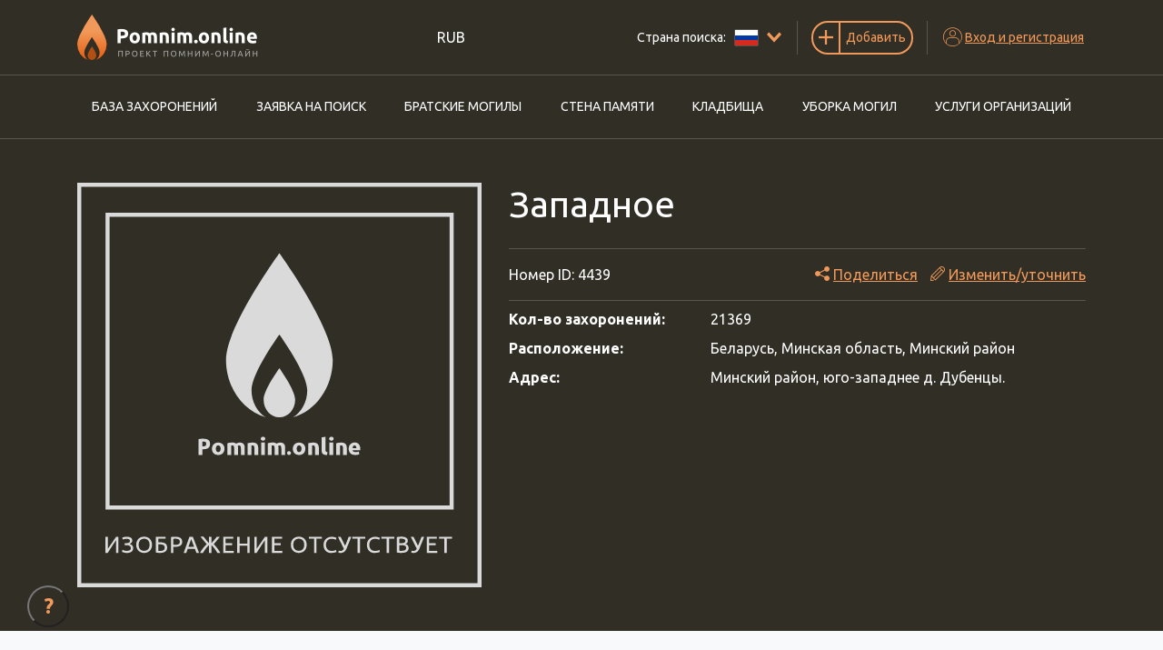

--- FILE ---
content_type: text/html; charset=utf-8
request_url: https://pomnim.online/cemetery/4439
body_size: 16819
content:
<!DOCTYPE html><html lang="ru"><head><meta charSet="utf-8"/><meta name="viewport" content="width=device-width, initial-scale=1"/><meta name="format-detection" content="telephone=no"/><meta name="yandex-verification" content="42babc2d812b7320"/><meta http-equiv="X-UA-Compatible" content="IE=edge"/><link rel="shortcut icon" href="/static/favicon.ico" type="image/vnd.microsoft.icon"/><script>(function(w,d,s,l,i){w[l]=w[l]||[];w[l].push({'gtm.start':
new Date().getTime(),event:'gtm.js'});var f=d.getElementsByTagName(s)[0],
j=d.createElement(s),dl=l!='dataLayer'?'&l='+l:'';j.async=true;j.src=
'https://www.googletagmanager.com/gtm.js?id='+i+dl;f.parentNode.insertBefore(j,f);
})(window,document,'script','dataLayer', 'GTM-PKPXB9P');</script><script type="text/javascript">(function(m,e,t,r,i,k,a){
        m[i]=m[i]||function(){(m[i].a=m[i].a||[]).push(arguments)};
        m[i].l=1*new Date();
        for (var j = 0; j < document.scripts.length; j++) {if (document.scripts[j].src === r) { return; }}
        k=e.createElement(t),a=e.getElementsByTagName(t)[0],k.async=1,k.src=r,a.parentNode.insertBefore(k,a)
    })(window, document,'script','https://mc.yandex.ru/metrika/tag.js?id=104368935', 'ym');

    ym(104368935, 'init', {ssr:true, webvisor:true, clickmap:true, ecommerce:"dataLayer", accurateTrackBounce:true, trackLinks:true});</script><title>Кладбище Западное, расположено: Минская область, Минский район</title><meta name="description" content="Координаты, фотографии и места захоронений кладбища Западное. Проект Помним - это самая полная и постоянно обновляемая база кладбищ и мест захоронений."/><link rel="preload" href="/_next/static/css/1f07a25b.c0b79073.chunk.css" as="style"/><link rel="stylesheet" href="/_next/static/css/1f07a25b.c0b79073.chunk.css" data-n-g=""/><link rel="preload" href="/_next/static/css/styles.1dd51389.chunk.css" as="style"/><link rel="stylesheet" href="/_next/static/css/styles.1dd51389.chunk.css" data-n-g=""/><noscript data-n-css="true"></noscript><link rel="preload" href="/_next/static/chunks/main-f1f97b77f8123fef2f6d.js" as="script"/><link rel="preload" href="/_next/static/chunks/webpack-d7b2fb72fb7257504a38.js" as="script"/><link rel="preload" href="/_next/static/chunks/framework.b11cd6ab3c62dae3dfb8.js" as="script"/><link rel="preload" href="/_next/static/chunks/1f07a25b.3a470984496a89a53e2e.js" as="script"/><link rel="preload" href="/_next/static/chunks/64662cc4e0cd80db74f42c98f513d9b8f946ba6d.b3cf127ccfbae388a63d.js" as="script"/><link rel="preload" href="/_next/static/chunks/3f18425e70aa83d054adf7d1bc52fed81c4195fa.049782b65e9ccbd71280.js" as="script"/><link rel="preload" href="/_next/static/chunks/7a53dc7f572e2c098062692dcf3c8968db536324.257fc26749f4a51db431.js" as="script"/><link rel="preload" href="/_next/static/chunks/1db083d6f926f393aa328b78941a00b833e0fc30.d184f0ae10673814c71c.js" as="script"/><link rel="preload" href="/_next/static/chunks/df053b46bca73463ef6a242e3154a5171c531120.f145fa9610ff2d7ab462.js" as="script"/><link rel="preload" href="/_next/static/chunks/30c78628a89d47955c01c097a45deba98aeb5efc.138956f0effdbfb6bc68.js" as="script"/><link rel="preload" href="/_next/static/chunks/29fa23c9114df064f0f704ba8a0bff5a133eb354.f738813d629b1a659a6e.js" as="script"/><link rel="preload" href="/_next/static/chunks/574a4b266c53b3d595c1225caa0f7498e7e130bc.d96291fd721178a6988d.js" as="script"/><link rel="preload" href="/_next/static/chunks/70fd5db78a375fe0cdc38cb03fe170f333aaea80.a952fe22ad59852b019d.js" as="script"/><link rel="preload" href="/_next/static/chunks/9cb9011457582599bed8b8bf65021e1c4abec891.101dcb8cab1a560c7ca7.js" as="script"/><link rel="preload" href="/_next/static/chunks/633b2b5238c1b65592a574face72f84a51aef1c8.1218ebf957dceda312cd.js" as="script"/><link rel="preload" href="/_next/static/chunks/8c8a126fe48b8c0a919a1fe6cb14641c1c3ca292.3a63654af0218e8204c1.js" as="script"/><link rel="preload" href="/_next/static/chunks/a0152b360334dbb2a20abf28485bab487b92b091.189713111551bebef7f1.js" as="script"/><link rel="preload" href="/_next/static/chunks/a0afaa25e5d0e9a8fbd1ca358603b56134dc3bd3.c8bc442b652598709617.js" as="script"/><link rel="preload" href="/_next/static/chunks/7622d147e43ab1cd326ab5213440351a225afc66.2b8f89bcb0bf0bb40ba6.js" as="script"/><link rel="preload" href="/_next/static/chunks/styles.f7769562fb1fe1065b46.js" as="script"/><link rel="preload" href="/_next/static/chunks/pages/_app-152dac1b9d561c746a10.js" as="script"/><link rel="preload" href="/_next/static/chunks/75fc9c18.4e04b708e69a2dcc3c61.js" as="script"/><link rel="preload" href="/_next/static/chunks/22b3a38a.c9c497053703d6275828.js" as="script"/><link rel="preload" href="/_next/static/chunks/2c796e83.f1230b8140a1b7e894ee.js" as="script"/><link rel="preload" href="/_next/static/chunks/3a2b1f73c7281926f3d5ab47b4c3c4d8d0d4795f.d486e6d897a0d6e0ce7d.js" as="script"/><link rel="preload" href="/_next/static/chunks/990cf8e5d873c8dcb91c504bfc2d4053d0c7ce4c.690bcb1c16026687135d.js" as="script"/><link rel="preload" href="/_next/static/chunks/b292a85050f17f10d0d4560e903758dba1d74002.c0c1f2301a64ed08fc3f.js" as="script"/><link rel="preload" href="/_next/static/chunks/28998d34564e80de8c462263e7acacc4e5569d2b.c03b336f18aa09cda562.js" as="script"/><link rel="preload" href="/_next/static/chunks/c671871ce2c0d85b25f085f7fa847da8f393b048.b45c2b46ab2109e52503.js" as="script"/><link rel="preload" href="/_next/static/chunks/c46a8459d9bb8bca75bf03193caa72bf2a95b44c.71b5b906a7cfbd23d9a2.js" as="script"/><link rel="preload" href="/_next/static/chunks/555c88ad04ef15307d6b5a7f8f679e8814937ae7.e5d16cda6c0b001328f6.js" as="script"/><link rel="preload" href="/_next/static/chunks/60243a445580cbaf967cfcb8f50c676550738420.820d9288e9e22f5826e0.js" as="script"/><link rel="preload" href="/_next/static/chunks/pages/cemetery/_cemetery-792ec3693586fe80526a.js" as="script"/></head><body><noscript><iframe src="https://www.googletagmanager.com/ns.html?id=GTM-PKPXB9P" height="0" width="0" style="display:none;visibility:hidden" title="GTM"></iframe></noscript><noscript><div><img src="https://mc.yandex.ru/watch/104368935" style="position:absolute;left:-9999px" alt=""/></div></noscript><div id="__next"><div class="header"><div class="header-first py-md-3"><div class="container"><div class="align-items-md-center flex-md-nowrap row"><div class="col-auto logo-col col"><a class="logo" href="/"><img src="/static/pomnim-ru.png" alt="Главная" rel="index"/></a></div><div class="currency-col col"><div class="dropdown"><button type="button" aria-haspopup="true" aria-expanded="false" class="px-1 border-0 bg-transparent btn btn-secondary">RUB</button><div tabindex="-1" role="menu" aria-hidden="true" class="dropdown-menu"><button type="button" tabindex="0" role="menuitem" class="dropdown-item">BYN</button></div></div></div><div class="col-auto order-9 order-xl-0 d-xl-none burger col"><div class="burger-menu"><div class="dropdown"><button type="button" aria-haspopup="true" aria-expanded="false" class="btn btn-link"><i class="icon-burger"></i><span class="text-uppercase d-none d-xl-inline">Меню</span></button><div tabindex="-1" role="menu" aria-hidden="true" class="dropdown-menu"><ul class="menu-main d-block nav"><li class="nav-item"><a class="nav-link" href="/search">База захоронений</a></li><li class="nav-item"><a class="nav-link" href="/find">Заявка на поиск</a></li><li class="nav-item"><a class="nav-link" href="/mass-graves">Братские могилы</a></li><li class="nav-item"><a class="nav-link" href="/wall">Стена памяти</a></li><li class="nav-item"><a class="nav-link" href="/cemeteries">Кладбища</a></li><li class="nav-item"><a class="nav-link" href="/services">Уборка могил</a></li><li class="nav-item"><a class="nav-link" href="/organizations">Услуги организаций</a></li></ul></div></div></div></div><div class="border-right col-auto order-3 oder-md-0 col"><div class="country-switcher dropdown"><button type="button" aria-haspopup="true" aria-expanded="false" class="d-flex align-items-center btn btn-link"><span class="d-none d-xl-inline">Страна поиска: </span><img src="/static/flags/russia-flag.png" alt="Россия"/><i class="icon-chevron-down"></i></button><div tabindex="-1" role="menu" aria-hidden="true" class="dropdown-menu dropdown-menu-right"><button type="button" tabindex="0" role="menuitem" class="d-flex justify-content-between align-items-center dropdown-item">Россия<img src="/static/flags/russia-flag.png" alt="Россия"/></button><button type="button" tabindex="0" role="menuitem" class="d-flex justify-content-between align-items-center dropdown-item">Беларусь<img src="/static/flags/belarus-flag.jpg" alt="Беларусь"/></button><button type="button" tabindex="0" role="menuitem" class="d-flex justify-content-between align-items-center dropdown-item">Казахстан<img src="/static/flags/kz-flag.png" alt="Казахстан"/></button></div></div></div><div class="border-right col-auto contacts-col col"></div><div class="border-right col-auto order-4 oder-md-0 add-col col"><div class="dropdown"><button type="button" aria-haspopup="true" aria-expanded="false" class="add-toggle btn btn-outline-primary"><i class="icon-plus"></i><span>Добавить</span></button><div tabindex="-1" role="menu" aria-hidden="true" class="add-menu dropdown-menu"><a class="border-bottom dropdown-item d-flex align-items-center" href="/add-burial"><i class="icon-burial"></i><span>Захоронение</span></a><a class="border-bottom dropdown-item d-flex align-items-center" href="/add-to-wall"><i class="icon-flower"></i><span>На стену памяти</span></a><a class="border-bottom dropdown-item d-flex align-items-center" href="/add-cemetery"><i class="icon-cemetery"></i><span>Кладбище</span></a><a class="border-bottom dropdown-item d-flex align-items-center" href="/add-mass-burial"><i class="icon-mass-grave"></i><span>Братскую могилу</span></a><a class="border-bottom dropdown-item d-flex align-items-center" href="/add-organization"><i class="icon-office"></i><span>Организацию</span></a></div></div></div><div class="col-auto order-5 oder-md-0 col"><div class="dropdown"><button type="button" aria-haspopup="true" aria-expanded="false" class="user-toggle btn btn-link"><i class="icon-user"></i><span class="d-none d-xl-inline">Вход и регистрация</span></button><div tabindex="-1" role="menu" aria-hidden="true" class="cabinet-menu dropdown-menu"><button type="button" tabindex="0" role="menuitem" class="dropdown-item">Войти</button><button type="button" tabindex="0" role="menuitem" class="dropdown-item">Зарегистрироваться</button></div></div></div></div></div></div><div class="header-second border-top border-bottom d-none d-xl-block"><div class="container"><ul class="menu-main justify-content-between nav"><li class="py-3 nav-item"><a class="nav-link" href="/search">База захоронений</a></li><li class="py-3 nav-item"><a class="nav-link" href="/find">Заявка на поиск</a></li><li class="py-3 nav-item"><a class="nav-link" href="/mass-graves">Братские могилы</a></li><li class="py-3 nav-item"><a class="nav-link" href="/wall">Стена памяти</a></li><li class="py-3 nav-item"><a class="nav-link" href="/cemeteries">Кладбища</a></li><li class="py-3 nav-item"><a class="nav-link" href="/services">Уборка могил</a></li><li class="py-3 nav-item"><a class="nav-link" href="/organizations">Услуги организаций</a></li></ul></div></div></div><div class="content"><div class="bg-secondary text-white py-5"><div class="container"><div class="row"><div class="col-sm-12 col-lg-5"><div class="position-relative"><img width="445" height="445" src="/static/no-image1000x1000.svg" alt="Нет изображения" class="mw-100"/></div></div><div class="col-sm-12 col-lg-7"><h1 class="pb-4 mb-0 border-bottom">Западное</h1><div class="py-2 border-bottom d-flex align-items-center mb-2 flex-wrap"><span>Номер ID: <!-- -->4439</span><div class="ml-md-auto"><button type="button" id="share-button" class="text-decoration-none btn btn-link"><i class="icon-share"></i> <u>Поделиться</u></button></div><a href="#" class="text-decoration-none"><i class="icon-edit"></i> <u>Изменить/уточнить</u></a></div><div class="mb-2 row"><div class="col-sm-4"><strong>Кол-во захоронений:</strong></div><div class="col-sm-8">21369</div></div><div class="mb-2 row"><div class="col-sm-4"><strong>Расположение:</strong></div><div class="col-sm-8">Беларусь, Минская область, Минский район</div></div><div class="mb-2 row"><div class="col-sm-4"><strong>Адрес:</strong></div><div class="col-sm-8"><div>Минский район, юго-западнее д. Дубенцы.</div></div></div></div></div></div></div><div class="py-5 bg-light"><div class="container"><div class="row"><div class="mb-3 col-sm-12 col-lg-9"><ul class="nav nav-tabs"><li class="flex-grow-0 nav-item"><a class="active nav-link"><div class="px-4">Захоронения</div></a></li><li class="flex-grow-0 nav-item"><a class="nav-link"><div class="px-4">Описание</div></a></li></ul><div class="tab-content bg-white border border-top-0"><div class="tab-pane active"><div class="p-3 p-md-5"><div class="text-uppercase text-dark mb-3"><strong>Найти захоронение:</strong></div><form class=""><div class="row"><div class="col-md-12 col-lg-4"><div class="form-group"><input type="text" name="surname" value="" id="surname-zg6e3pik2" placeholder="Искомая фамилия" required="" class="form-control"/><label for="surname-zg6e3pik2" class="">Искомая фамилия</label><span class="required-mark">*</span></div></div><div class="col-sm-12 col-md-6 col-lg-4"><div class="form-group"><input type="text" name="name" value="" id="name-4rxh66xn4" placeholder="Имя" class="form-control"/><label for="name-4rxh66xn4" class="">Имя</label></div></div><div class="col-sm-12 col-md-6 col-lg-4"><div class="form-group"><input type="text" name="patronimic" value="" id="patronimic-ubmd0oobh" placeholder="Отчество" class="form-control"/><label for="patronimic-ubmd0oobh" class="">Отчество</label></div></div><div class="col-sm-12 col-md-12 col-lg-8"><div class="row"><div class="col-sm-12 col-md-6"><div class="form-group"><div class="blur input-group"><input type="number" name="birthYear" value="" id="birthYear" class="form-control"/><div class="input-group-append"><button type="button" aria-haspopup="true" aria-expanded="false" class="btn-lg btn btn-outline-primary"><span>=</span></button><div tabindex="-1" role="menu" aria-hidden="true" class="dropdown-menu"><button type="button" tabindex="0" role="menuitem" class="dropdown-item active">Точно</button><button type="button" tabindex="0" role="menuitem" class="dropdown-item">До</button><button type="button" tabindex="0" role="menuitem" class="dropdown-item">После</button></div></div></div><label for="birthYear" class="">Год рождения</label></div></div><div class="col-sm-12 col-md-6"><div class="form-group"><div class="blur input-group"><input type="number" name="deathYear" value="" id="deathYear" class="form-control"/><div class="input-group-append"><button type="button" aria-haspopup="true" aria-expanded="false" class="btn-lg btn btn-outline-primary"><span>=</span></button><div tabindex="-1" role="menu" aria-hidden="true" class="dropdown-menu"><button type="button" tabindex="0" role="menuitem" class="dropdown-item active">Точно</button><button type="button" tabindex="0" role="menuitem" class="dropdown-item">До</button><button type="button" tabindex="0" role="menuitem" class="dropdown-item">После</button></div></div></div><label for="deathYear" class="">Год смерти</label></div></div><div class="col-sm-12"><div class="small mb-3">Оставьте эти поля пустыми, если даты неизвестны</div></div></div></div><div class="submit-col col-md-12 col-lg-4"><button type="submit" class="search-form-button btn btn-primary"><i class="icon-search"></i><span>Найти</span></button></div></div></form></div><div class="p-3 p-md-5 border-top results"><div class="text-uppercase text-dark mb-3"><strong>Захоронения:</strong></div><div class="py-4 border-top d-sm-flex burial-teaser"><div class="mr-4 burial-teaser__image"><div style="width:165px;height:134px" class="bg-light rounded d-flex align-items-center justify-content-center"><img src="https://io.activecloud.com/pomnim/s3fs-public/styles/thumbnail/private/2024-03/E222AA41-BB6D-46FE-A6FB-FE67CA6F7F30.jpeg?itok=VStTEjSM" alt="Захоронение ID 1313593" class="mw-100"/></div></div><div class="burial-teaser__content flex-grow-1"><div class="d-flex justify-content-between mb-2"><a class="burial-teaser__title" href="/burial/1313593">Чирик Николай Максимович </a><strong class="text-dark">ID: <!-- -->1313593</strong></div><div class="d-flex mb-2"><span class="mr-1 badge badge-success">Известная личность</span></div><div><strong class="text-dark">Годы жизни: </strong><span>19 декабря 1936 г. - 25 апреля 2005 г.</span></div><div><strong class="text-dark">Место захоронения: </strong><span>Беларусь</span></div><div><strong class="text-dark">Адрес / координаты: </strong><a href="/burial/1313593">посмотреть</a></div></div></div><div class="py-4 border-top d-sm-flex burial-teaser"><div class="mr-4 burial-teaser__image"><div style="width:165px;height:134px" class="bg-light rounded d-flex align-items-center justify-content-center"><img src="https://io.activecloud.com/pomnim/s3fs-public/styles/thumbnail/private/2020-08/Search_15977384214273644238630077807579.jpg?itok=SYQxnFAo" alt="Захоронение ID 1000059" class="mw-100"/></div></div><div class="burial-teaser__content flex-grow-1"><div class="d-flex justify-content-between mb-2"><a class="burial-teaser__title" href="/burial/1000059">Барановский Андрей Алексеевич</a><strong class="text-dark">ID: <!-- -->1000059</strong></div><div class="d-flex mb-2"><span class="mr-1 badge badge-danger">Ветеран войны</span></div><div><strong class="text-dark">Годы жизни: </strong><span>10 марта 1932 г. - 2 марта 2011 г.</span></div><div><strong class="text-dark">Место захоронения: </strong><span>Беларусь</span></div><div><strong class="text-dark">Адрес / координаты: </strong><a href="/burial/1000059">посмотреть</a></div></div></div><div class="py-4 border-top d-sm-flex burial-teaser"><div class="mr-4 burial-teaser__image"><div style="width:165px;height:134px" class="bg-light rounded d-flex align-items-center justify-content-center"><img src="https://io.activecloud.com/pomnim/s3fs-public/styles/thumbnail/private/2020-07/Search_15954051271636208840061261276218.jpg?itok=nOZHgEi3" alt="Захоронение ID 621556" class="mw-100"/></div></div><div class="burial-teaser__content flex-grow-1"><div class="d-flex justify-content-between mb-2"><a class="burial-teaser__title" href="/burial/621556">Бохан  Серафім Гаўрылавіч</a><strong class="text-dark">ID: <!-- -->621556</strong></div><div class="d-flex mb-2"><span class="mr-1 badge badge-danger">Ветеран войны</span></div><div><strong class="text-dark">Годы жизни: </strong><span>2 февраля 1924 г. - 7 января 2010 г.</span></div><div><strong class="text-dark">Место захоронения: </strong><span>Беларусь</span></div><div><strong class="text-dark">Адрес / координаты: </strong><a href="/burial/621556">посмотреть</a></div></div></div><div class="py-4 border-top d-sm-flex burial-teaser"><div class="mr-4 burial-teaser__image"><div style="width:165px;height:134px" class="bg-light rounded d-flex align-items-center justify-content-center"><img src="https://io.activecloud.com/pomnim/s3fs-public/styles/thumbnail/private/2020-07/Search_15959217575517980698557206010324.jpg?itok=v6XzPRxX" alt="Захоронение ID 623671" class="mw-100"/></div></div><div class="burial-teaser__content flex-grow-1"><div class="d-flex justify-content-between mb-2"><a class="burial-teaser__title" href="/burial/623671">Василец Иван  Климович</a><strong class="text-dark">ID: <!-- -->623671</strong></div><div class="d-flex mb-2"><span class="mr-1 badge badge-danger">Ветеран войны</span></div><div><strong class="text-dark">Годы жизни: </strong><span>18 мая 1930 г. - 16 мая 2013 г.</span></div><div><strong class="text-dark">Место захоронения: </strong><span>Беларусь</span></div><div><strong class="text-dark">Адрес / координаты: </strong><a href="/burial/623671">посмотреть</a></div></div></div><div class="py-4 border-top d-sm-flex burial-teaser"><div class="mr-4 burial-teaser__image"><div style="width:165px;height:134px" class="bg-light rounded d-flex align-items-center justify-content-center"><img src="https://io.activecloud.com/pomnim/s3fs-public/styles/thumbnail/private/2020-07/Search_15954114524633426479082526349742.jpg?itok=5opF6YsN" alt="Захоронение ID 621766" class="mw-100"/></div></div><div class="burial-teaser__content flex-grow-1"><div class="d-flex justify-content-between mb-2"><a class="burial-teaser__title" href="/burial/621766">Воронов Александр Порфирьевич</a><strong class="text-dark">ID: <!-- -->621766</strong></div><div class="d-flex mb-2"><span class="mr-1 badge badge-danger">Ветеран войны</span></div><div><strong class="text-dark">Годы жизни: </strong><span>1 октября 1925 г. - 9 января 2018 г.</span></div><div><strong class="text-dark">Место захоронения: </strong><span>Беларусь</span></div><div><strong class="text-dark">Адрес / координаты: </strong><a href="/burial/621766">посмотреть</a></div></div></div><div class="py-4 border-top d-sm-flex burial-teaser"><div class="mr-4 burial-teaser__image"><div style="width:165px;height:134px" class="bg-light rounded d-flex align-items-center justify-content-center"><img src="https://io.activecloud.com/pomnim/s3fs-public/styles/thumbnail/private/2020-08/Search_15980010510096541677963199631181.jpg?itok=OBTre1t8" alt="Захоронение ID 1070363" class="mw-100"/></div></div><div class="burial-teaser__content flex-grow-1"><div class="d-flex justify-content-between mb-2"><a class="burial-teaser__title" href="/burial/1070363">Гердий Александр Игнатьевич</a><strong class="text-dark">ID: <!-- -->1070363</strong></div><div class="d-flex mb-2"><span class="mr-1 badge badge-danger">Ветеран войны</span></div><div><strong class="text-dark">Годы жизни: </strong><span>10 августа 1938 г. - 17 марта 2009 г.</span></div><div><strong class="text-dark">Место захоронения: </strong><span>Беларусь</span></div><div><strong class="text-dark">Адрес / координаты: </strong><a href="/burial/1070363">посмотреть</a></div></div></div><div class="py-4 border-top d-sm-flex burial-teaser"><div class="mr-4 burial-teaser__image"><div style="width:165px;height:134px" class="bg-light rounded d-flex align-items-center justify-content-center"><img src="https://io.activecloud.com/pomnim/s3fs-public/styles/thumbnail/private/2020-08/Search_15965319506497483289870476715454.jpg?itok=T6k-rvPp" alt="Захоронение ID 928560" class="mw-100"/></div></div><div class="burial-teaser__content flex-grow-1"><div class="d-flex justify-content-between mb-2"><a class="burial-teaser__title" href="/burial/928560">Гуринович Владимир  Иванович </a><strong class="text-dark">ID: <!-- -->928560</strong></div><div class="d-flex mb-2"><span class="mr-1 badge badge-danger">Ветеран войны</span></div><div><strong class="text-dark">Годы жизни: </strong><span>10 августа 1925 г. - 28 января 2012 г.</span></div><div><strong class="text-dark">Место захоронения: </strong><span>Беларусь</span></div><div><strong class="text-dark">Адрес / координаты: </strong><a href="/burial/928560">посмотреть</a></div></div></div><div class="py-4 border-top d-sm-flex burial-teaser"><div class="mr-4 burial-teaser__image"><div style="width:165px;height:134px" class="bg-light rounded d-flex align-items-center justify-content-center"><img src="https://io.activecloud.com/pomnim/s3fs-public/styles/thumbnail/private/2020-07/Search_15954886908762229042892470633968.jpg?itok=ms4mGNC0" alt="Захоронение ID 621967" class="mw-100"/></div></div><div class="burial-teaser__content flex-grow-1"><div class="d-flex justify-content-between mb-2"><a class="burial-teaser__title" href="/burial/621967">Ерцев Алексей  Михайлович</a><strong class="text-dark">ID: <!-- -->621967</strong></div><div class="d-flex mb-2"><span class="mr-1 badge badge-danger">Ветеран войны</span></div><div><strong class="text-dark">Годы жизни: </strong><span>21 марта 1925 г. - 19 февраля 2009 г.</span></div><div><strong class="text-dark">Место захоронения: </strong><span>Беларусь</span></div><div><strong class="text-dark">Адрес / координаты: </strong><a href="/burial/621967">посмотреть</a></div></div></div><div class="py-4 border-top d-sm-flex burial-teaser"><div class="mr-4 burial-teaser__image"><div style="width:165px;height:134px" class="bg-light rounded d-flex align-items-center justify-content-center"><img src="https://io.activecloud.com/pomnim/s3fs-public/styles/thumbnail/private/2020-07/Search_15954925533622969093334410400589.jpg?itok=maCqZUrq" alt="Захоронение ID 622045" class="mw-100"/></div></div><div class="burial-teaser__content flex-grow-1"><div class="d-flex justify-content-between mb-2"><a class="burial-teaser__title" href="/burial/622045">Жгировский Анатолий Степанович</a><strong class="text-dark">ID: <!-- -->622045</strong></div><div class="d-flex mb-2"><span class="mr-1 badge badge-danger">Ветеран войны</span></div><div><strong class="text-dark">Годы жизни: </strong><span>5 марта 1933 г. - 9 августа 2014 г.</span></div><div><strong class="text-dark">Место захоронения: </strong><span>Беларусь</span></div><div><strong class="text-dark">Адрес / координаты: </strong><a href="/burial/622045">посмотреть</a></div></div></div><div class="py-4 border-top d-sm-flex burial-teaser"><div class="mr-4 burial-teaser__image"><div style="width:165px;height:134px" class="bg-light rounded d-flex align-items-center justify-content-center"><img src="https://io.activecloud.com/pomnim/s3fs-public/styles/thumbnail/private/2025-07/1753354856455.jpg?itok=Gjlg2i4f" alt="Захоронение ID 3572510" class="mw-100"/></div></div><div class="burial-teaser__content flex-grow-1"><div class="d-flex justify-content-between mb-2"><a class="burial-teaser__title" href="/burial/3572510">Иванова Зинаида Гавриловна</a><strong class="text-dark">ID: <!-- -->3572510</strong></div><div class="d-flex mb-2"><span class="mr-1 badge badge-danger">Ветеран войны</span></div><div><strong class="text-dark">Годы жизни: </strong><span>29 июля 1925 г. - 23 апреля 2020 г.</span></div><div><strong class="text-dark">Место захоронения: </strong><span>Беларусь</span></div><div><strong class="text-dark">Адрес / координаты: </strong><a href="/burial/3572510">посмотреть</a></div></div></div><div class="py-4 border-top d-sm-flex burial-teaser"><div class="mr-4 burial-teaser__image"><div style="width:165px;height:134px" class="bg-light rounded d-flex align-items-center justify-content-center"><img src="https://io.activecloud.com/pomnim/s3fs-public/styles/thumbnail/private/2020-07/Search_15954905290814180484353657437491.jpg?itok=JUdciEqr" alt="Захоронение ID 622008" class="mw-100"/></div></div><div class="burial-teaser__content flex-grow-1"><div class="d-flex justify-content-between mb-2"><a class="burial-teaser__title" href="/burial/622008">Ковалёв Александр Яковлевич </a><strong class="text-dark">ID: <!-- -->622008</strong></div><div class="d-flex mb-2"><span class="mr-1 badge badge-danger">Ветеран войны</span></div><div><strong class="text-dark">Годы жизни: </strong><span>19 августа 1922 г. - 14 января 2006 г.</span></div><div><strong class="text-dark">Место захоронения: </strong><span>Беларусь</span></div><div><strong class="text-dark">Адрес / координаты: </strong><a href="/burial/622008">посмотреть</a></div></div></div><div class="py-4 border-top d-sm-flex burial-teaser"><div class="mr-4 burial-teaser__image"><div style="width:165px;height:134px" class="bg-light rounded d-flex align-items-center justify-content-center"><img src="https://io.activecloud.com/pomnim/s3fs-public/styles/thumbnail/private/2020-07/Search_15954157963101873427410367389778.jpg?itok=GJpQ5sIk" alt="Захоронение ID 621782" class="mw-100"/></div></div><div class="burial-teaser__content flex-grow-1"><div class="d-flex justify-content-between mb-2"><a class="burial-teaser__title" href="/burial/621782">Космачевский Николай Павлович</a><strong class="text-dark">ID: <!-- -->621782</strong></div><div class="d-flex mb-2"><span class="mr-1 badge badge-danger">Ветеран войны</span></div><div><strong class="text-dark">Годы жизни: </strong><span>10 февраля 1925 г. - 17 декабря 2013 г.</span></div><div><strong class="text-dark">Место захоронения: </strong><span>Беларусь</span></div><div><strong class="text-dark">Адрес / координаты: </strong><a href="/burial/621782">посмотреть</a></div></div></div><div class="py-4 border-top d-sm-flex burial-teaser"><div class="mr-4 burial-teaser__image"><div style="width:165px;height:134px" class="bg-light rounded d-flex align-items-center justify-content-center"><img src="https://io.activecloud.com/pomnim/s3fs-public/styles/thumbnail/private/2020-07/Search_15954897837373927183717604763193.jpg?itok=CQgB-QuP" alt="Захоронение ID 621992" class="mw-100"/></div></div><div class="burial-teaser__content flex-grow-1"><div class="d-flex justify-content-between mb-2"><a class="burial-teaser__title" href="/burial/621992">Кузин Николай Григорьевич</a><strong class="text-dark">ID: <!-- -->621992</strong></div><div class="d-flex mb-2"><span class="mr-1 badge badge-danger">Ветеран войны</span></div><div><strong class="text-dark">Годы жизни: </strong><span>22 августа 1908 г. - 28 июня 2013 г.</span></div><div><strong class="text-dark">Место захоронения: </strong><span>Беларусь</span></div><div><strong class="text-dark">Адрес / координаты: </strong><a href="/burial/621992">посмотреть</a></div></div></div><div class="py-4 border-top d-sm-flex burial-teaser"><div class="mr-4 burial-teaser__image"><div style="width:165px;height:134px" class="bg-light rounded d-flex align-items-center justify-content-center"><img src="https://io.activecloud.com/pomnim/s3fs-public/styles/thumbnail/private/2020-07/Search_15954112836955351059087196386216.jpg?itok=JqfyjFHP" alt="Захоронение ID 621762" class="mw-100"/></div></div><div class="burial-teaser__content flex-grow-1"><div class="d-flex justify-content-between mb-2"><a class="burial-teaser__title" href="/burial/621762">Малашков Иван Кузьмич</a><strong class="text-dark">ID: <!-- -->621762</strong></div><div class="d-flex mb-2"><span class="mr-1 badge badge-danger">Ветеран войны</span></div><div><strong class="text-dark">Годы жизни: </strong><span>15 июля 1914 г. - 23 октября 2012 г.</span></div><div><strong class="text-dark">Место захоронения: </strong><span>Беларусь</span></div><div><strong class="text-dark">Адрес / координаты: </strong><a href="/burial/621762">посмотреть</a></div></div></div><div class="py-4 border-top d-sm-flex burial-teaser"><div class="mr-4 burial-teaser__image"><div style="width:165px;height:134px" class="bg-light rounded d-flex align-items-center justify-content-center"><img src="https://io.activecloud.com/pomnim/s3fs-public/styles/thumbnail/private/2020-07/Search_15954880874316206345327776942119.jpg?itok=QEmgzx9p" alt="Захоронение ID 621956" class="mw-100"/></div></div><div class="burial-teaser__content flex-grow-1"><div class="d-flex justify-content-between mb-2"><a class="burial-teaser__title" href="/burial/621956">Мелешко Николай Антонович</a><strong class="text-dark">ID: <!-- -->621956</strong></div><div class="d-flex mb-2"><span class="mr-1 badge badge-danger">Ветеран войны</span></div><div><strong class="text-dark">Годы жизни: </strong><span>28 августа 1913 г. - 20 мая 2006 г.</span></div><div><strong class="text-dark">Место захоронения: </strong><span>Беларусь</span></div><div><strong class="text-dark">Адрес / координаты: </strong><a href="/burial/621956">посмотреть</a></div></div></div><div class="py-4 border-top d-sm-flex burial-teaser"><div class="mr-4 burial-teaser__image"><div style="width:165px;height:134px" class="bg-light rounded d-flex align-items-center justify-content-center"><img src="https://io.activecloud.com/pomnim/s3fs-public/styles/thumbnail/private/2020-07/Search_15954081569418113027722069795366.jpg?itok=7PSfWwlR" alt="Захоронение ID 621720" class="mw-100"/></div></div><div class="burial-teaser__content flex-grow-1"><div class="d-flex justify-content-between mb-2"><a class="burial-teaser__title" href="/burial/621720">Мороз Василий Владимирович</a><strong class="text-dark">ID: <!-- -->621720</strong></div><div class="d-flex mb-2"><span class="mr-1 badge badge-danger">Ветеран войны</span></div><div><strong class="text-dark">Годы жизни: </strong><span>12 апреля 1927 г. - 1 марта 2008 г.</span></div><div><strong class="text-dark">Место захоронения: </strong><span>Беларусь</span></div><div><strong class="text-dark">Адрес / координаты: </strong><a href="/burial/621720">посмотреть</a></div></div></div><div class="py-4 border-top d-sm-flex burial-teaser"><div class="mr-4 burial-teaser__image"><div style="width:165px;height:134px" class="bg-light rounded d-flex align-items-center justify-content-center"><img src="https://io.activecloud.com/pomnim/s3fs-public/styles/thumbnail/private/2020-07/Search_15954899002097781299633382956640.jpg?itok=WBYLSmzD" alt="Захоронение ID 621995" class="mw-100"/></div></div><div class="burial-teaser__content flex-grow-1"><div class="d-flex justify-content-between mb-2"><a class="burial-teaser__title" href="/burial/621995">Новиков  Михаил Андреевич</a><strong class="text-dark">ID: <!-- -->621995</strong></div><div class="d-flex mb-2"><span class="mr-1 badge badge-danger">Ветеран войны</span></div><div><strong class="text-dark">Годы жизни: </strong><span>25 ноября 1925 г. - 1 марта 2011 г.</span></div><div><strong class="text-dark">Место захоронения: </strong><span>Беларусь</span></div><div><strong class="text-dark">Адрес / координаты: </strong><a href="/burial/621995">посмотреть</a></div></div></div><div class="py-4 border-top d-sm-flex burial-teaser"><div class="mr-4 burial-teaser__image"><div style="width:165px;height:134px" class="bg-light rounded d-flex align-items-center justify-content-center"><img src="https://io.activecloud.com/pomnim/s3fs-public/styles/thumbnail/private/2020-07/Search_15954037425788242130793759522105.jpg?itok=UigVPXsX" alt="Захоронение ID 621547" class="mw-100"/></div></div><div class="burial-teaser__content flex-grow-1"><div class="d-flex justify-content-between mb-2"><a class="burial-teaser__title" href="/burial/621547">Пацук Иван Алексеевич</a><strong class="text-dark">ID: <!-- -->621547</strong></div><div class="d-flex mb-2"><span class="mr-1 badge badge-danger">Ветеран войны</span></div><div><strong class="text-dark">Годы жизни: </strong><span>22 июня 1921 г. - 27 августа 2008 г.</span></div><div><strong class="text-dark">Место захоронения: </strong><span>Беларусь</span></div><div><strong class="text-dark">Адрес / координаты: </strong><a href="/burial/621547">посмотреть</a></div></div></div><div class="py-4 border-top d-sm-flex burial-teaser"><div class="mr-4 burial-teaser__image"><div style="width:165px;height:134px" class="bg-light rounded d-flex align-items-center justify-content-center"><img src="https://io.activecloud.com/pomnim/s3fs-public/styles/thumbnail/private/2020-08/Search_15967854673714460379808050114238.jpg?itok=BTyrOAkQ" alt="Захоронение ID 990388" class="mw-100"/></div></div><div class="burial-teaser__content flex-grow-1"><div class="d-flex justify-content-between mb-2"><a class="burial-teaser__title" href="/burial/990388">Рысь Иван Константинович</a><strong class="text-dark">ID: <!-- -->990388</strong></div><div class="d-flex mb-2"><span class="mr-1 badge badge-danger">Ветеран войны</span></div><div><strong class="text-dark">Годы жизни: </strong><span>15 августа 1926 г. - 21 октября 2011 г.</span></div><div><strong class="text-dark">Место захоронения: </strong><span>Беларусь</span></div><div><strong class="text-dark">Адрес / координаты: </strong><a href="/burial/990388">посмотреть</a></div></div></div><div class="py-4 border-top d-sm-flex burial-teaser"><div class="mr-4 burial-teaser__image"><div style="width:165px;height:134px" class="bg-light rounded d-flex align-items-center justify-content-center"><img src="https://io.activecloud.com/pomnim/s3fs-public/styles/thumbnail/private/2020-07/Search_15954137799873472512619041269915.jpg?itok=Iid82zvL" alt="Захоронение ID 621775" class="mw-100"/></div></div><div class="burial-teaser__content flex-grow-1"><div class="d-flex justify-content-between mb-2"><a class="burial-teaser__title" href="/burial/621775">Спиридович Дмитрий Степанович</a><strong class="text-dark">ID: <!-- -->621775</strong></div><div class="d-flex mb-2"><span class="mr-1 badge badge-danger">Ветеран войны</span></div><div><strong class="text-dark">Годы жизни: </strong><span>19 сентября 1914 г. - 5 апреля 2009 г.</span></div><div><strong class="text-dark">Место захоронения: </strong><span>Беларусь</span></div><div><strong class="text-dark">Адрес / координаты: </strong><a href="/burial/621775">посмотреть</a></div></div></div><div class="d-md-flex py-3 justify-content-between align-items-center pager"><nav class="" aria-label="pagination"><ul class="pagination"><li class="page-item active"><a class="text-decoration-none" href="/cemetery/4439"><button class="page-link">1</button></a></li><li class="page-item"><a class="text-decoration-none" href="/cemetery/4439/page/2"><button class="page-link">2</button></a></li><li class="page-item"><a class="text-decoration-none" href="/cemetery/4439/page/3"><button class="page-link">3</button></a></li><li class="page-item"><a class="text-decoration-none" href="/cemetery/4439/page/4"><button class="page-link">4</button></a></li><li class="page-item"><a class="text-decoration-none" href="/cemetery/4439/page/5"><button class="page-link">5</button></a></li><li class="last page-item"><a class="text-decoration-none" href="/cemetery/4439/page/2"><button class="page-link" aria-label="Next"><span aria-hidden="true">›</span><span class="sr-only">Next</span></button></a></li></ul></nav><div class="ml-md-auto mt-3 mt-md-0">Результаты <!-- -->1<!-- -->-<!-- -->20<!-- --> из <!-- -->21369</div></div></div><div class="border bg-light mt-3 mb-5 p-5 text-center">Если Вы не смогли найти в нашей базе интересующее Вас захоронение, Вы можете оставить заявку на его поиск<div class="mt-3 d-flex justify-content-center"><button type="button" class="btn btn-primary">Найти захоронение</button></div></div></div><div class="tab-pane"><div class="p-3 p-md-5"><div class="text-uppercase text-dark mb-3"><strong>Описание</strong></div><div class="formatted-text"><p>Крупное Западное кладбище Минска приняло первые захоронения в 2003 году. Его площадь составляет 49,6645 га. Западное кладбище города Минск является одним из немногих активно действующих погребальных мест в районе города. Администрация располагается здесь же, в специальном корпусе рядом с воротами. Для проведения захоронений отведена территория размером 43,8028 га. Это единственный столичный некрополь с открытым статусом, благоустроенный и тщательно спланированный. Здесь построены колумбарные стены, есть технический водопровод, пункт проката инвентаря, автостоянка. Организовано регулярное автобусное сообщение, остановка общественного транспорта расположена у главных ворот. На кладбище производится выделение двух-, трех- и четырехместных участков для захоронения. Кладбище относительно новое и здесь еще много места под захоронение усопших. На данный момент здесь размещено почти 17 000 могил. Схема размещения хорошо спроектирована, имеется автомобильная стоянка, административный корпус, туалет и колумбарий, где располагаются урны кремированных и оформляются их фото. Выделение участков происходит в обычном порядке, так как места еще много. Вообще, именно &quot;Западное&quot; сейчас является самым популярным местом погребения, так как многие другие площади уже заполнены и принимают усопших лишь в ограниченном порядке. Для выдающихся личностей, обладающих заслугами перед государством, городом и обществом, отведен специальный, почетный участок. За основание закона номер 35, их родственники могут подать ходатайство на погребение именно на этом участке, который отражен как &quot;Участок №1&quot;. К заявлению требуется приложить документы о наградах и заслугах.&nbsp;</p>

<p>На кладбище &laquo;Западное&raquo; производится выделение отдельных участков в обычном порядке, поскольку имеется свободная территория для размещения таких участков. Двадцатилетний период с момента проведения первого захоронения еще не прошел, поэтому первые захоронения в существующие могилы будут производиться не ранее 2023 года. Захоронения на данном кладбище производятся также в пределах ранее предоставленных участков, т.е. на свободном месте в пределах участка, либо захоронения урн с прахом после кремации умершего (погибшего) &ndash; в пределах всего имеющегося участка без ограничения по количеству таких урн. Захоронение урн с прахом умерших (погибших) производится и в колумбарии кладбища на ранее зарезервированные места (ячейки). По вопросу проведения кремирования тела (останков) умершего (погибшего), захоронения урн с прахом (пеплом) в колумбарий или в землю на предоставленном ранее участке необходимо обращаться в крематорий г. Минска. По всем вопросам, связанным с проведением благоустройства на участках для захоронения на кладбище &laquo;Западное&raquo;, а также с оформлением захоронений умерших (погибших), как традиционным способом (гробом), так и при помощи урн с прахом (пеплом), гражданам необходимо обращаться к администрации кладбища &laquo;Западное&raquo;.</p>

<p><strong>График работы администрации кладбища &laquo;Западное&raquo;:</strong></p>

<p>понедельник &ndash; пятница: с 08.00 до 17.00, обед: с 13.00 до 13.48;</p>

<p>суббота &ndash; воскресенье с 08.00 до 16.00, обед: с 13.00 до 13.48.</p>

<h3>Как доехать до кладбища &laquo;Западное&raquo;</h3>

<p><strong>Добраться можно в общественном транспорте:</strong></p>

<p>от ст. метро &laquo;Петровщина&raquo; на автобусе 170э проехать к главным воротам некрополя (7 остановок). В будние дни автобусы этого маршрута курсируют с 9.00 до 16.00 с интервалом в 2 часа, по выходным с 9.00 до 16.00 с интервалом в 1 час. С увеличением пассажиропотока вводятся дополнительные рейсы.</p>

<p><strong>Добраться можно в автомобиле:</strong></p>

<p>с МКАД на Меньковский тракт, через 6 км, у д. Новая Вёска вправо, за д. Богушово выезд и поворот влево, к некрополю.<br />
&nbsp;</p>

<p><strong>По вопросам, связанным с проведением благоустройства на участках для захоронения на кладбище &laquo;Западное&raquo;, обращайтесь по телефонам:</strong></p>

<p><strong>+375 29&nbsp;177 38 38</strong></p>
</div></div></div></div></div><div class="col-sm-12 col-lg-3"><div role="group" class="bg-white border edit-burial-menu mb-5 btn-group-vertical"><div class="py-3 text-dark text-uppercase edit-burial-menu__title"><strong>Изменить или уточнить</strong></div><button type="button" class="btn btn-light"><i class="icon-data"></i>Основные данные</button><button type="button" class="btn btn-light"><i class="icon-stone-photo"></i>Фотографии</button><button class="btn btn-light"><i class="icon-add-burial"></i>Добавить захоронение</button><button class="btn btn-light"><i class="icon-list"></i>Список захоронений</button></div></div></div></div></div></div><div><div class="footer border-top py-5"><div class="container"><div class="pt-4 row"><div class="col-12 col-sm"><div class="mb-5"><a class="logo" href="/"><img src="/static/pomnim-ru-inverse.png" alt="Главная" rel="index"/></a></div><div class="mb-5"><div class="d-flex socials"><a href="https://www.facebook.com/pomnim.online" target="blank"><i class="icon-facebook"></i></a><a href="https://www.youtube.com/channel/UCG25cEksuiBMfnDpweCZPgw" target="blank"><i class="icon-youtube"></i></a><a href="https://www.instagram.com/pomnim.online/" target="blank"><i class="icon-instagram"></i></a></div></div><div class="mb-5"><button type="button" class="btn btn-outline-primary">Напишите нам</button></div></div><div class="d-none d-lg-block col-12 col-sm"><h4 class="text-uppercase mb-4">Меню</h4><ul class="footer__menu"><li><a target="_self" href="/cemeteries">Кладбища</a></li><li><a target="_self" href="/search">Захоронения</a></li><li><a target="_self" href="/mass-graves">Братские могилы</a></li><li><a target="_self" href="/find">Заказать поиск</a></li><li><a target="_self" href="/services">Услуги</a></li><li><a target="_self" href="/blog">Блог</a></li><li><a target="_self" href="/faq">Вопрос-ответ</a></li></ul></div><div class="col-12 col-sm"><h4 class="text-uppercase mb-4 d-none d-sm-block">Документы</h4><ul class="footer__menu"><li><a target="_blank" href="/agreement">Пользовательское соглашение</a></li><li><a target="_blank" href="/confidence">Политика конфиденциальности</a></li><li><a target="_blank" href="/requisites">Реквизиты</a></li><li><a target="_blank" href="/contract">Публичный договор</a></li></ul><ul class="footer__menu"><li><a target="_self" href="/page/promo">Промо-материалы</a></li><li><a target="_self" href="/page/monuments">Изготовление памятников</a></li></ul></div><div class="col-12 col-sm"><h4 class="text-uppercase mb-4 d-none d-sm-block">Мы принимаем</h4><img src="/static/content/payments2.png" alt="Принимаем к оплате"/></div></div><div class="pt-4 row"><div class="col-12 col-sm"><p>Общество с ограниченной ответственностью «Смоленский Проект Помним»<br/>ИНН: 6700029207 ОГРН: 1256700001986<br/>Юридический адрес: 216790, Смоленская область, р-н Руднянский, г. Рудня,  улица Западная, д. 26А, пом. 18<br/>Номер счёта: 40702810901130004287 в АО &quot;АЛЬФА-БАНК&quot;<br/>Кор. счёт: 30101810200000000593</p></div></div></div></div><div class="footer-second border-top py-5"><div class="container"><div class="row"><div class="col-auto text-uppercase font-weight-bold align-items-center d-none d-lg-flex col">Свяжитесь с нами</div><div class="d-flex align-items-center col"><div class="d-flex site-contacts"><div><div class="main-phone" role="button" tabindex="0"><span>+7 964<!-- --> <strong>904 43 81</strong></span><i class="icon-whatsapp"></i><i class="icon-telegram"></i></div></div><div class="px-3"><a href="mailto:info@pomnim.by">info@pomnim.by</a></div></div></div><div class="col-auto d-none d-lg-block col"><div class="country-switcher dropdown"><button type="button" aria-haspopup="true" aria-expanded="false" class="d-flex align-items-center btn btn-link"><span class="d-none d-xl-inline">Страна поиска: </span><img src="/static/flags/russia-flag.png" alt="Россия"/><i class="icon-chevron-down"></i></button><div tabindex="-1" role="menu" aria-hidden="true" class="dropdown-menu dropdown-menu-right"><button type="button" tabindex="0" role="menuitem" class="d-flex justify-content-between align-items-center dropdown-item">Россия<img src="/static/flags/russia-flag.png" alt="Россия"/></button><button type="button" tabindex="0" role="menuitem" class="d-flex justify-content-between align-items-center dropdown-item">Беларусь<img src="/static/flags/belarus-flag.jpg" alt="Беларусь"/></button><button type="button" tabindex="0" role="menuitem" class="d-flex justify-content-between align-items-center dropdown-item">Казахстан<img src="/static/flags/kz-flag.png" alt="Казахстан"/></button></div></div></div></div></div></div><div class="bottom text-center text-sm-left"><div class="container"><div class="row"><div class="col">Все права защищены © <!-- -->2026<!-- --> “Проект Помним”</div></div></div></div></div><div class="cart-block empty"></div><div class="help-button"><button type="button">?</button></div><div class="s-alert-wrapper"></div></div><script id="__NEXT_DATA__" type="application/json">{"props":{"isServer":true,"initialState":{"country":{"country":"ru"},"captcha":{"captcha":false},"formValues":{"findBurialForm":null,"locationOptions":[]},"user":{"data":{}},"location":{"latitude":53,"longitude":27,"accuracy":0},"cart":{"products":[],"profile":{}},"globalConfig":{"countries":{},"exchangeRates":{},"ads":false,"oneAll":null,"informationRequest":null},"currency":{"currency":"RUB"},"_persist":{"version":-1,"rehydrated":true}},"initialProps":{"store":{"sagaTask":{"@@redux-saga/TASK":true,"id":10464679,"meta":{"name":"rootSaga"},"isRoot":true,"context":{},"joiners":null,"queue":{}}},"asPath":"/cemetery/4439","globalConfig":{"countries":{"by":"142","ua":"145","ru":"728","kz":"3123"},"helpVideoText":"\u003cp\u003eБольше видео смотрите на нашем \u003ca href=\"https://www.youtube.com/channel/UCG25cEksuiBMfnDpweCZPgw\" target=\"_blank\"\u003eканале\u003c/a\u003e\u003c/p\u003e\r\n","exchangeRates":{"EUR":0.277523,"UAH":13.471461,"USD":0.328742,"RUB":27.422805},"oneAll":{"providers":["facebook","google","instagram"],"apiSubdomain":"pomnim"},"informationRequest":{"id":"59","price":{"number":"200.000000","currency":"BYN"}}},"loggedIn":false,"statusCode":200,"page":1,"title":"Западное","id":"4439","description":"\u003cp\u003eКрупное Западное кладбище Минска приняло первые захоронения в 2003 году. Его площадь составляет 49,6645 га. Западное кладбище города Минск является одним из немногих активно действующих погребальных мест в районе города. Администрация располагается здесь же, в специальном корпусе рядом с воротами. Для проведения захоронений отведена территория размером 43,8028 га. Это единственный столичный некрополь с открытым статусом, благоустроенный и тщательно спланированный. Здесь построены колумбарные стены, есть технический водопровод, пункт проката инвентаря, автостоянка. Организовано регулярное автобусное сообщение, остановка общественного транспорта расположена у главных ворот. На кладбище производится выделение двух-, трех- и четырехместных участков для захоронения. Кладбище относительно новое и здесь еще много места под захоронение усопших. На данный момент здесь размещено почти 17 000 могил. Схема размещения хорошо спроектирована, имеется автомобильная стоянка, административный корпус, туалет и колумбарий, где располагаются урны кремированных и оформляются их фото. Выделение участков происходит в обычном порядке, так как места еще много. Вообще, именно \u0026quot;Западное\u0026quot; сейчас является самым популярным местом погребения, так как многие другие площади уже заполнены и принимают усопших лишь в ограниченном порядке. Для выдающихся личностей, обладающих заслугами перед государством, городом и обществом, отведен специальный, почетный участок. За основание закона номер 35, их родственники могут подать ходатайство на погребение именно на этом участке, который отражен как \u0026quot;Участок №1\u0026quot;. К заявлению требуется приложить документы о наградах и заслугах.\u0026nbsp;\u003c/p\u003e\n\n\u003cp\u003eНа кладбище \u0026laquo;Западное\u0026raquo; производится выделение отдельных участков в обычном порядке, поскольку имеется свободная территория для размещения таких участков. Двадцатилетний период с момента проведения первого захоронения еще не прошел, поэтому первые захоронения в существующие могилы будут производиться не ранее 2023 года. Захоронения на данном кладбище производятся также в пределах ранее предоставленных участков, т.е. на свободном месте в пределах участка, либо захоронения урн с прахом после кремации умершего (погибшего) \u0026ndash; в пределах всего имеющегося участка без ограничения по количеству таких урн. Захоронение урн с прахом умерших (погибших) производится и в колумбарии кладбища на ранее зарезервированные места (ячейки). По вопросу проведения кремирования тела (останков) умершего (погибшего), захоронения урн с прахом (пеплом) в колумбарий или в землю на предоставленном ранее участке необходимо обращаться в крематорий г. Минска. По всем вопросам, связанным с проведением благоустройства на участках для захоронения на кладбище \u0026laquo;Западное\u0026raquo;, а также с оформлением захоронений умерших (погибших), как традиционным способом (гробом), так и при помощи урн с прахом (пеплом), гражданам необходимо обращаться к администрации кладбища \u0026laquo;Западное\u0026raquo;.\u003c/p\u003e\n\n\u003cp\u003e\u003cstrong\u003eГрафик работы администрации кладбища \u0026laquo;Западное\u0026raquo;:\u003c/strong\u003e\u003c/p\u003e\n\n\u003cp\u003eпонедельник \u0026ndash; пятница: с 08.00 до 17.00, обед: с 13.00 до 13.48;\u003c/p\u003e\n\n\u003cp\u003eсуббота \u0026ndash; воскресенье с 08.00 до 16.00, обед: с 13.00 до 13.48.\u003c/p\u003e\n\n\u003ch3\u003eКак доехать до кладбища \u0026laquo;Западное\u0026raquo;\u003c/h3\u003e\n\n\u003cp\u003e\u003cstrong\u003eДобраться можно в общественном транспорте:\u003c/strong\u003e\u003c/p\u003e\n\n\u003cp\u003eот ст. метро \u0026laquo;Петровщина\u0026raquo; на автобусе 170э проехать к главным воротам некрополя (7 остановок). В будние дни автобусы этого маршрута курсируют с 9.00 до 16.00 с интервалом в 2 часа, по выходным с 9.00 до 16.00 с интервалом в 1 час. С увеличением пассажиропотока вводятся дополнительные рейсы.\u003c/p\u003e\n\n\u003cp\u003e\u003cstrong\u003eДобраться можно в автомобиле:\u003c/strong\u003e\u003c/p\u003e\n\n\u003cp\u003eс МКАД на Меньковский тракт, через 6 км, у д. Новая Вёска вправо, за д. Богушово выезд и поворот влево, к некрополю.\u003cbr /\u003e\n\u0026nbsp;\u003c/p\u003e\n\n\u003cp\u003e\u003cstrong\u003eПо вопросам, связанным с проведением благоустройства на участках для захоронения на кладбище \u0026laquo;Западное\u0026raquo;, обращайтесь по телефонам:\u003c/strong\u003e\u003c/p\u003e\n\n\u003cp\u003e\u003cstrong\u003e+375 29\u0026nbsp;177 38 38\u003c/strong\u003e\u003c/p\u003e\n","address":"Минский район, юго-западнее д. Дубенцы.","country":"Беларусь","region":"Минская область","district":"Минский район","count":"21369","sha":"h6EkWJrILxiJW0hmg6KpbWjaFTuJpu-GJcelXKwOxZfU6wG52g7NjqCCAnSIua34","md5":"dECZebCm-otS_ORtF3pg8GX75Mt3UldwoUmB_vAjdxSKCMy-RXgZMyZqTcnFjL2j","security_token":"44AtKNUFGp43d8De1Wl5YGNqWVy0Zq1LWE1ptnvQPAPAu1NI1HWsq9bPqSVLaxxc","meta":{"title":"Кладбище Западное, расположено: Минская область, Минский район","description":"Координаты, фотографии и места захоронений кладбища Западное. Проект Помним - это самая полная и постоянно обновляемая база кладбищ и мест захоронений."},"burials":[{"surname":"Чирик","name":"Николай","patronimic":"Максимович ","id":"1313593","url":"/burial/1313593","veteran":"0","famous":"1","birthDate":"1936-12-19","deathDate":"2005-04-25","image":"https://io.activecloud.com/pomnim/s3fs-public/styles/thumbnail/private/2024-03/E222AA41-BB6D-46FE-A6FB-FE67CA6F7F30.jpeg?itok=VStTEjSM","cemetery":{"title":"Западное","url":"/cemetery/4439","district":"Минский район","region":"Минская область","country":"Беларусь","extra":{"districtId":"91","title":"Минский район","genitive":"Минске и Минском районе","regionId":"80","prefix":"by"}}},{"surname":"Барановский","name":"Андрей","patronimic":"Алексеевич","id":"1000059","url":"/burial/1000059","veteran":"1","famous":"0","birthDate":"1932-03-10","deathDate":"2011-03-02","image":"https://io.activecloud.com/pomnim/s3fs-public/styles/thumbnail/private/2020-08/Search_15977384214273644238630077807579.jpg?itok=SYQxnFAo","cemetery":{"title":"Западное","url":"/cemetery/4439","district":"Минский район","region":"Минская область","country":"Беларусь","extra":{"districtId":"91","title":"Минский район","genitive":"Минске и Минском районе","regionId":"80","prefix":"by"}}},{"surname":"Бохан ","name":"Серафім","patronimic":"Гаўрылавіч","id":"621556","url":"/burial/621556","veteran":"1","famous":"0","birthDate":"1924-02-02","deathDate":"2010-01-07","image":"https://io.activecloud.com/pomnim/s3fs-public/styles/thumbnail/private/2020-07/Search_15954051271636208840061261276218.jpg?itok=nOZHgEi3","cemetery":{"title":"Западное","url":"/cemetery/4439","district":"Минский район","region":"Минская область","country":"Беларусь","extra":{"districtId":"91","title":"Минский район","genitive":"Минске и Минском районе","regionId":"80","prefix":"by"}}},{"surname":"Василец","name":"Иван ","patronimic":"Климович","id":"623671","url":"/burial/623671","veteran":"1","famous":"0","birthDate":"1930-05-18","deathDate":"2013-05-16","image":"https://io.activecloud.com/pomnim/s3fs-public/styles/thumbnail/private/2020-07/Search_15959217575517980698557206010324.jpg?itok=v6XzPRxX","cemetery":{"title":"Западное","url":"/cemetery/4439","district":"Минский район","region":"Минская область","country":"Беларусь","extra":{"districtId":"91","title":"Минский район","genitive":"Минске и Минском районе","regionId":"80","prefix":"by"}}},{"surname":"Воронов","name":"Александр","patronimic":"Порфирьевич","id":"621766","url":"/burial/621766","veteran":"1","famous":"0","birthDate":"1925-10-01","deathDate":"2018-01-09","image":"https://io.activecloud.com/pomnim/s3fs-public/styles/thumbnail/private/2020-07/Search_15954114524633426479082526349742.jpg?itok=5opF6YsN","cemetery":{"title":"Западное","url":"/cemetery/4439","district":"Минский район","region":"Минская область","country":"Беларусь","extra":{"districtId":"91","title":"Минский район","genitive":"Минске и Минском районе","regionId":"80","prefix":"by"}}},{"surname":"Гердий","name":"Александр","patronimic":"Игнатьевич","id":"1070363","url":"/burial/1070363","veteran":"1","famous":"0","birthDate":"1938-08-10","deathDate":"2009-03-17","image":"https://io.activecloud.com/pomnim/s3fs-public/styles/thumbnail/private/2020-08/Search_15980010510096541677963199631181.jpg?itok=OBTre1t8","cemetery":{"title":"Западное","url":"/cemetery/4439","district":"Минский район","region":"Минская область","country":"Беларусь","extra":{"districtId":"91","title":"Минский район","genitive":"Минске и Минском районе","regionId":"80","prefix":"by"}}},{"surname":"Гуринович","name":"Владимир ","patronimic":"Иванович ","id":"928560","url":"/burial/928560","veteran":"1","famous":"0","birthDate":"1925-08-10","deathDate":"2012-01-28","image":"https://io.activecloud.com/pomnim/s3fs-public/styles/thumbnail/private/2020-08/Search_15965319506497483289870476715454.jpg?itok=T6k-rvPp","cemetery":{"title":"Западное","url":"/cemetery/4439","district":"Минский район","region":"Минская область","country":"Беларусь","extra":{"districtId":"91","title":"Минский район","genitive":"Минске и Минском районе","regionId":"80","prefix":"by"}}},{"surname":"Ерцев","name":"Алексей ","patronimic":"Михайлович","id":"621967","url":"/burial/621967","veteran":"1","famous":"0","birthDate":"1925-03-21","deathDate":"2009-02-19","image":"https://io.activecloud.com/pomnim/s3fs-public/styles/thumbnail/private/2020-07/Search_15954886908762229042892470633968.jpg?itok=ms4mGNC0","cemetery":{"title":"Западное","url":"/cemetery/4439","district":"Минский район","region":"Минская область","country":"Беларусь","extra":{"districtId":"91","title":"Минский район","genitive":"Минске и Минском районе","regionId":"80","prefix":"by"}}},{"surname":"Жгировский","name":"Анатолий","patronimic":"Степанович","id":"622045","url":"/burial/622045","veteran":"1","famous":"0","birthDate":"1933-03-05","deathDate":"2014-08-09","image":"https://io.activecloud.com/pomnim/s3fs-public/styles/thumbnail/private/2020-07/Search_15954925533622969093334410400589.jpg?itok=maCqZUrq","cemetery":{"title":"Западное","url":"/cemetery/4439","district":"Минский район","region":"Минская область","country":"Беларусь","extra":{"districtId":"91","title":"Минский район","genitive":"Минске и Минском районе","regionId":"80","prefix":"by"}}},{"surname":"Иванова","name":"Зинаида","patronimic":"Гавриловна","id":"3572510","url":"/burial/3572510","veteran":"1","famous":"0","birthDate":"1925-07-29","deathDate":"2020-04-23","image":"https://io.activecloud.com/pomnim/s3fs-public/styles/thumbnail/private/2025-07/1753354856455.jpg?itok=Gjlg2i4f","cemetery":{"district":"Минский район","region":"Минская область","country":"Беларусь","extra":{"districtId":"91","title":"Минский район","genitive":"Минске и Минском районе","regionId":"80","prefix":"by"}}},{"surname":"Ковалёв","name":"Александр","patronimic":"Яковлевич ","id":"622008","url":"/burial/622008","veteran":"1","famous":"0","birthDate":"1922-08-19","deathDate":"2006-01-14","image":"https://io.activecloud.com/pomnim/s3fs-public/styles/thumbnail/private/2020-07/Search_15954905290814180484353657437491.jpg?itok=JUdciEqr","cemetery":{"title":"Западное","url":"/cemetery/4439","district":"Минский район","region":"Минская область","country":"Беларусь","extra":{"districtId":"91","title":"Минский район","genitive":"Минске и Минском районе","regionId":"80","prefix":"by"}}},{"surname":"Космачевский","name":"Николай","patronimic":"Павлович","id":"621782","url":"/burial/621782","veteran":"1","famous":"0","birthDate":"1925-02-10","deathDate":"2013-12-17","image":"https://io.activecloud.com/pomnim/s3fs-public/styles/thumbnail/private/2020-07/Search_15954157963101873427410367389778.jpg?itok=GJpQ5sIk","cemetery":{"title":"Западное","url":"/cemetery/4439","district":"Минский район","region":"Минская область","country":"Беларусь","extra":{"districtId":"91","title":"Минский район","genitive":"Минске и Минском районе","regionId":"80","prefix":"by"}}},{"surname":"Кузин","name":"Николай","patronimic":"Григорьевич","id":"621992","url":"/burial/621992","veteran":"1","famous":"0","birthDate":"1908-08-22","deathDate":"2013-06-28","image":"https://io.activecloud.com/pomnim/s3fs-public/styles/thumbnail/private/2020-07/Search_15954897837373927183717604763193.jpg?itok=CQgB-QuP","cemetery":{"title":"Западное","url":"/cemetery/4439","district":"Минский район","region":"Минская область","country":"Беларусь","extra":{"districtId":"91","title":"Минский район","genitive":"Минске и Минском районе","regionId":"80","prefix":"by"}}},{"surname":"Малашков","name":"Иван","patronimic":"Кузьмич","id":"621762","url":"/burial/621762","veteran":"1","famous":"0","birthDate":"1914-07-15","deathDate":"2012-10-23","image":"https://io.activecloud.com/pomnim/s3fs-public/styles/thumbnail/private/2020-07/Search_15954112836955351059087196386216.jpg?itok=JqfyjFHP","cemetery":{"title":"Западное","url":"/cemetery/4439","district":"Минский район","region":"Минская область","country":"Беларусь","extra":{"districtId":"91","title":"Минский район","genitive":"Минске и Минском районе","regionId":"80","prefix":"by"}}},{"surname":"Мелешко","name":"Николай","patronimic":"Антонович","id":"621956","url":"/burial/621956","veteran":"1","famous":"0","birthDate":"1913-08-28","deathDate":"2006-05-20","image":"https://io.activecloud.com/pomnim/s3fs-public/styles/thumbnail/private/2020-07/Search_15954880874316206345327776942119.jpg?itok=QEmgzx9p","cemetery":{"title":"Западное","url":"/cemetery/4439","district":"Минский район","region":"Минская область","country":"Беларусь","extra":{"districtId":"91","title":"Минский район","genitive":"Минске и Минском районе","regionId":"80","prefix":"by"}}},{"surname":"Мороз","name":"Василий","patronimic":"Владимирович","id":"621720","url":"/burial/621720","veteran":"1","famous":"0","birthDate":"1927-04-12","deathDate":"2008-03-01","image":"https://io.activecloud.com/pomnim/s3fs-public/styles/thumbnail/private/2020-07/Search_15954081569418113027722069795366.jpg?itok=7PSfWwlR","cemetery":{"title":"Западное","url":"/cemetery/4439","district":"Минский район","region":"Минская область","country":"Беларусь","extra":{"districtId":"91","title":"Минский район","genitive":"Минске и Минском районе","regionId":"80","prefix":"by"}}},{"surname":"Новиков ","name":"Михаил","patronimic":"Андреевич","id":"621995","url":"/burial/621995","veteran":"1","famous":"0","birthDate":"1925-11-25","deathDate":"2011-03-01","image":"https://io.activecloud.com/pomnim/s3fs-public/styles/thumbnail/private/2020-07/Search_15954899002097781299633382956640.jpg?itok=WBYLSmzD","cemetery":{"title":"Западное","url":"/cemetery/4439","district":"Минский район","region":"Минская область","country":"Беларусь","extra":{"districtId":"91","title":"Минский район","genitive":"Минске и Минском районе","regionId":"80","prefix":"by"}}},{"surname":"Пацук","name":"Иван","patronimic":"Алексеевич","id":"621547","url":"/burial/621547","veteran":"1","famous":"0","birthDate":"1921-06-22","deathDate":"2008-08-27","image":"https://io.activecloud.com/pomnim/s3fs-public/styles/thumbnail/private/2020-07/Search_15954037425788242130793759522105.jpg?itok=UigVPXsX","cemetery":{"title":"Западное","url":"/cemetery/4439","district":"Минский район","region":"Минская область","country":"Беларусь","extra":{"districtId":"91","title":"Минский район","genitive":"Минске и Минском районе","regionId":"80","prefix":"by"}}},{"surname":"Рысь","name":"Иван","patronimic":"Константинович","id":"990388","url":"/burial/990388","veteran":"1","famous":"0","birthDate":"1926-08-15","deathDate":"2011-10-21","image":"https://io.activecloud.com/pomnim/s3fs-public/styles/thumbnail/private/2020-08/Search_15967854673714460379808050114238.jpg?itok=BTyrOAkQ","cemetery":{"title":"Западное","url":"/cemetery/4439","district":"Минский район","region":"Минская область","country":"Беларусь","extra":{"districtId":"91","title":"Минский район","genitive":"Минске и Минском районе","regionId":"80","prefix":"by"}}},{"surname":"Спиридович","name":"Дмитрий","patronimic":"Степанович","id":"621775","url":"/burial/621775","veteran":"1","famous":"0","birthDate":"1914-09-19","deathDate":"2009-04-05","image":"https://io.activecloud.com/pomnim/s3fs-public/styles/thumbnail/private/2020-07/Search_15954137799873472512619041269915.jpg?itok=Iid82zvL","cemetery":{"title":"Западное","url":"/cemetery/4439","district":"Минский район","region":"Минская область","country":"Беларусь","extra":{"districtId":"91","title":"Минский район","genitive":"Минске и Минском районе","regionId":"80","prefix":"by"}}}],"total":21369}},"page":"/cemetery/_cemetery","query":{"id":"4439"},"buildId":"0DHd6phHoN-0a_vRZZcQC","runtimeConfig":{"BACKEND_URL":"https://b.pomnim.online","COUNTRY_ENV":"ru","TESTS_BACKEND_URL":"http://drupal.docker.local","CLIENT_SECRET":"HrbLqwD9yTwLeaCB","CLIENT_ID":"61f9cc63-9293-490f-8743-f0a3e39691b2"},"isFallback":false,"customServer":true,"gip":true,"appGip":true,"head":[["meta",{"charSet":"utf-8"}],["meta",{"name":"viewport","content":"width=device-width, initial-scale=1"}],["meta",{"name":"format-detection","content":"telephone=no"}],["meta",{"name":"yandex-verification","content":"42babc2d812b7320"}],["meta",{"httpEquiv":"X-UA-Compatible","content":"IE=edge"}],["link",{"rel":"shortcut icon","href":"/static/favicon.ico","type":"image/vnd.microsoft.icon"}],["script",{"dangerouslySetInnerHTML":{"__html":"(function(w,d,s,l,i){w[l]=w[l]||[];w[l].push({'gtm.start':\nnew Date().getTime(),event:'gtm.js'});var f=d.getElementsByTagName(s)[0],\nj=d.createElement(s),dl=l!='dataLayer'?'\u0026l='+l:'';j.async=true;j.src=\n'https://www.googletagmanager.com/gtm.js?id='+i+dl;f.parentNode.insertBefore(j,f);\n})(window,document,'script','dataLayer', 'GTM-PKPXB9P');"}}],["script",{"type":"text/javascript","dangerouslySetInnerHTML":{"__html":"(function(m,e,t,r,i,k,a){\n        m[i]=m[i]||function(){(m[i].a=m[i].a||[]).push(arguments)};\n        m[i].l=1*new Date();\n        for (var j = 0; j \u003c document.scripts.length; j++) {if (document.scripts[j].src === r) { return; }}\n        k=e.createElement(t),a=e.getElementsByTagName(t)[0],k.async=1,k.src=r,a.parentNode.insertBefore(k,a)\n    })(window, document,'script','https://mc.yandex.ru/metrika/tag.js?id=104368935', 'ym');\n\n    ym(104368935, 'init', {ssr:true, webvisor:true, clickmap:true, ecommerce:\"dataLayer\", accurateTrackBounce:true, trackLinks:true});"}}],["title",{"children":"Кладбище Западное, расположено: Минская область, Минский район"}],["meta",{"name":"description","content":"Координаты, фотографии и места захоронений кладбища Западное. Проект Помним - это самая полная и постоянно обновляемая база кладбищ и мест захоронений."}]]}</script><script nomodule="" src="/_next/static/chunks/polyfills-2ff6f5769a51ec357244.js"></script><script src="/_next/static/chunks/main-f1f97b77f8123fef2f6d.js" async=""></script><script src="/_next/static/chunks/webpack-d7b2fb72fb7257504a38.js" async=""></script><script src="/_next/static/chunks/framework.b11cd6ab3c62dae3dfb8.js" async=""></script><script src="/_next/static/chunks/1f07a25b.3a470984496a89a53e2e.js" async=""></script><script src="/_next/static/chunks/64662cc4e0cd80db74f42c98f513d9b8f946ba6d.b3cf127ccfbae388a63d.js" async=""></script><script src="/_next/static/chunks/3f18425e70aa83d054adf7d1bc52fed81c4195fa.049782b65e9ccbd71280.js" async=""></script><script src="/_next/static/chunks/7a53dc7f572e2c098062692dcf3c8968db536324.257fc26749f4a51db431.js" async=""></script><script src="/_next/static/chunks/1db083d6f926f393aa328b78941a00b833e0fc30.d184f0ae10673814c71c.js" async=""></script><script src="/_next/static/chunks/df053b46bca73463ef6a242e3154a5171c531120.f145fa9610ff2d7ab462.js" async=""></script><script src="/_next/static/chunks/30c78628a89d47955c01c097a45deba98aeb5efc.138956f0effdbfb6bc68.js" async=""></script><script src="/_next/static/chunks/29fa23c9114df064f0f704ba8a0bff5a133eb354.f738813d629b1a659a6e.js" async=""></script><script src="/_next/static/chunks/574a4b266c53b3d595c1225caa0f7498e7e130bc.d96291fd721178a6988d.js" async=""></script><script src="/_next/static/chunks/70fd5db78a375fe0cdc38cb03fe170f333aaea80.a952fe22ad59852b019d.js" async=""></script><script src="/_next/static/chunks/9cb9011457582599bed8b8bf65021e1c4abec891.101dcb8cab1a560c7ca7.js" async=""></script><script src="/_next/static/chunks/633b2b5238c1b65592a574face72f84a51aef1c8.1218ebf957dceda312cd.js" async=""></script><script src="/_next/static/chunks/8c8a126fe48b8c0a919a1fe6cb14641c1c3ca292.3a63654af0218e8204c1.js" async=""></script><script src="/_next/static/chunks/a0152b360334dbb2a20abf28485bab487b92b091.189713111551bebef7f1.js" async=""></script><script src="/_next/static/chunks/a0afaa25e5d0e9a8fbd1ca358603b56134dc3bd3.c8bc442b652598709617.js" async=""></script><script src="/_next/static/chunks/7622d147e43ab1cd326ab5213440351a225afc66.2b8f89bcb0bf0bb40ba6.js" async=""></script><script src="/_next/static/chunks/styles.f7769562fb1fe1065b46.js" async=""></script><script src="/_next/static/chunks/pages/_app-152dac1b9d561c746a10.js" async=""></script><script src="/_next/static/chunks/75fc9c18.4e04b708e69a2dcc3c61.js" async=""></script><script src="/_next/static/chunks/22b3a38a.c9c497053703d6275828.js" async=""></script><script src="/_next/static/chunks/2c796e83.f1230b8140a1b7e894ee.js" async=""></script><script src="/_next/static/chunks/3a2b1f73c7281926f3d5ab47b4c3c4d8d0d4795f.d486e6d897a0d6e0ce7d.js" async=""></script><script src="/_next/static/chunks/990cf8e5d873c8dcb91c504bfc2d4053d0c7ce4c.690bcb1c16026687135d.js" async=""></script><script src="/_next/static/chunks/b292a85050f17f10d0d4560e903758dba1d74002.c0c1f2301a64ed08fc3f.js" async=""></script><script src="/_next/static/chunks/28998d34564e80de8c462263e7acacc4e5569d2b.c03b336f18aa09cda562.js" async=""></script><script src="/_next/static/chunks/c671871ce2c0d85b25f085f7fa847da8f393b048.b45c2b46ab2109e52503.js" async=""></script><script src="/_next/static/chunks/c46a8459d9bb8bca75bf03193caa72bf2a95b44c.71b5b906a7cfbd23d9a2.js" async=""></script><script src="/_next/static/chunks/555c88ad04ef15307d6b5a7f8f679e8814937ae7.e5d16cda6c0b001328f6.js" async=""></script><script src="/_next/static/chunks/60243a445580cbaf967cfcb8f50c676550738420.820d9288e9e22f5826e0.js" async=""></script><script src="/_next/static/chunks/pages/cemetery/_cemetery-792ec3693586fe80526a.js" async=""></script><script src="/_next/static/0DHd6phHoN-0a_vRZZcQC/_buildManifest.js" async=""></script><script src="/_next/static/0DHd6phHoN-0a_vRZZcQC/_ssgManifest.js" async=""></script></body></html>

--- FILE ---
content_type: application/javascript; charset=UTF-8
request_url: https://pomnim.online/_next/static/chunks/pages/cemetery/_cemetery-792ec3693586fe80526a.js
body_size: 13117
content:
_N_E=(window.webpackJsonp_N_E=window.webpackJsonp_N_E||[]).push([[78],{"/ZMW":function(e,t,a){"use strict";var n=a("q1tI"),r=a.n(n),o=a("2Te1"),c=a("8cHP"),s=a("dWdH"),i=r.a.createElement,l=function(e){var t,a=e.name,n=e.surname,r=e.patronimic,l=e.birthDate,u=e.deathDate,d=e.cemetery,p=e.location,f=e.image,m=e.id,b=e.url,h=e.famous,g=e.veteran,v=e.rank;return i("div",{className:"py-4 border-top d-sm-flex burial-teaser"},i("div",{className:"mr-4 burial-teaser__image"},i("div",{style:{width:165,height:134},className:"bg-light rounded d-flex align-items-center justify-content-center"},i("img",{src:(t=f,t||"/static/no-image1024x768.svg"),alt:"\u0417\u0430\u0445\u043e\u0440\u043e\u043d\u0435\u043d\u0438\u0435 ID ".concat(m),className:"mw-100"}))),i("div",{className:"burial-teaser__content flex-grow-1"},i("div",{className:"d-flex justify-content-between mb-2"},i(c.Link,{to:b},i("a",{className:"burial-teaser__title"},Object(s.c)(n,a,r))),i("strong",{className:"text-dark"},"ID: ",m)),(Object(s.g)(h)||Object(s.g)(g))&&i("div",{className:"d-flex mb-2"},Object(s.g)(h)&&i(o.a,{color:"success",className:"mr-1"},"\u0418\u0437\u0432\u0435\u0441\u0442\u043d\u0430\u044f \u043b\u0438\u0447\u043d\u043e\u0441\u0442\u044c"),Object(s.g)(g)&&i(o.a,{color:"danger",className:"mr-1"},"\u0412\u0435\u0442\u0435\u0440\u0430\u043d \u0432\u043e\u0439\u043d\u044b")),null!==v&&i("div",null,i("strong",{className:"text-dark"},"\u0417\u0432\u0430\u043d\u0438\u0435:\xa0"),v),Object(s.b)(l,u),null!==d&&i("div",null,i("strong",{className:"text-dark"},"\u041c\u0435\u0441\u0442\u043e \u0437\u0430\u0445\u043e\u0440\u043e\u043d\u0435\u043d\u0438\u044f:\xa0"),i("span",null,"".concat(d.country))),null===v&&i("div",null,i("strong",{className:"text-dark"},"\u0410\u0434\u0440\u0435\u0441 / \u043a\u043e\u043e\u0440\u0434\u0438\u043d\u0430\u0442\u044b:\xa0"),i(c.Link,{to:b},i("a",null,"\u043f\u043e\u0441\u043c\u043e\u0442\u0440\u0435\u0442\u044c"))),null!==p&&null!==p.lat&&null!==p.lon&&i("div",null,i("div",null,i("strong",{className:"text-dark"},"\u041c\u0430\u0440\u0448\u0440\u0443\u0442:\xa0"),i("a",{href:"https://yandex.ru/maps/?rtext=".concat(p.lat,"%2C").concat(p.lon),target:"_blank",rel:"noopener noreferrer"},"\u041f\u0440\u043e\u043b\u043e\u0436\u0438\u0442\u044c \u043d\u0430 \u042f\u043d\u0434\u0435\u043a\u0441"),",\xa0",i("a",{href:"https://maps.google.ru/maps?daddr=".concat(p.lat,"%2C").concat(p.lon,"&hl=ru&t=h"),target:"_blank",rel:"noopener noreferrer"},"\u041f\u0440\u043e\u043b\u043e\u0436\u0438\u0442\u044c \u043d\u0430 Google")))))};l.defaultProps={name:null,surname:null,patronimic:null,image:"/static/no-image1024x768.svg",cemetery:null,birthDate:null,deathDate:null,location:null,famous:!1,veteran:!1,rank:null},t.a=l},"/gND":function(e,t,a){"use strict";var n=a("q1tI"),r=a.n(n),o=a("bAGh"),c=a("TKOK"),s=a("5Ves"),i=a("8cHP"),l=r.a.createElement,u=function(e,t){return 1===t?e:"".concat(e,"/page/").concat(t).replace("//","/")},d=function(e){var t=e.current,a=e.total,n=e.perPage,r=e.baseUrl;if(!a)return null;for(var d=Math.ceil(a/n),p=t+4<d?t+4:d,f=t-4>0?t-4:1,m=[];f<=p;)m.push(f),f+=1;var b=(t-1)*n+1,h=t*n<a?t*n:a;return l("div",{className:"d-md-flex py-3 justify-content-between align-items-center pager"},d>1&&l(o.a,null,t>1&&l(c.a,{className:"first"},l(i.Link,{to:u(r,t-1)},l("a",{className:"text-decoration-none"},l(s.a,{previous:!0,tag:"a"})))),m.map((function(e){return l(c.a,{key:e,active:e===t},l(i.Link,{to:u(r,e)},l("a",{className:"text-decoration-none"},l(s.a,{tag:"a"},e))))})),t<d&&l(c.a,{className:"last"},l(i.Link,{to:u(r,t+1)},l("a",{className:"text-decoration-none"},l(s.a,{next:!0,tag:"a"}))))),a>1&&l("div",{className:"ml-md-auto mt-3 mt-md-0"},"\u0420\u0435\u0437\u0443\u043b\u044c\u0442\u0430\u0442\u044b ",b,"-",h," \u0438\u0437 ",a))};d.defaultProps={current:1,total:0,perPage:20},t.a=d},"0iCA":function(e,t,a){"use strict";var n=a("q1tI"),r=a.n(n),o=a("17x9"),c=a.n(o);function s(){return(s=Object.assign||function(e){for(var t=1;t<arguments.length;t++){var a=arguments[t];for(var n in a)Object.prototype.hasOwnProperty.call(a,n)&&(e[n]=a[n])}return e}).apply(this,arguments)}function i(e){if(void 0===e)throw new ReferenceError("this hasn't been initialised - super() hasn't been called");return e}var l=function(e){var t,a;function n(){var t;return(t=e.call(this)||this).handleExpired=t.handleExpired.bind(i(t)),t.handleErrored=t.handleErrored.bind(i(t)),t.handleRecaptchaRef=t.handleRecaptchaRef.bind(i(t)),t}a=e,(t=n).prototype=Object.create(a.prototype),t.prototype.constructor=t,t.__proto__=a;var o=n.prototype;return o.getValue=function(){return this.props.grecaptcha&&void 0!==this._widgetId?this.props.grecaptcha.getResponse(this._widgetId):null},o.getWidgetId=function(){return this.props.grecaptcha&&void 0!==this._widgetId?this._widgetId:null},o.execute=function(){var e=this.props.grecaptcha;if(e&&void 0!==this._widgetId)return e.execute(this._widgetId);this._executeRequested=!0},o.reset=function(){this.props.grecaptcha&&void 0!==this._widgetId&&this.props.grecaptcha.reset(this._widgetId)},o.handleExpired=function(){this.props.onExpired?this.props.onExpired():this.props.onChange&&this.props.onChange(null)},o.handleErrored=function(){this.props.onErrored&&this.props.onErrored()},o.explicitRender=function(){if(this.props.grecaptcha&&this.props.grecaptcha.render&&void 0===this._widgetId){var e=document.createElement("div");this._widgetId=this.props.grecaptcha.render(e,{sitekey:this.props.sitekey,callback:this.props.onChange,theme:this.props.theme,type:this.props.type,tabindex:this.props.tabindex,"expired-callback":this.handleExpired,"error-callback":this.handleErrored,size:this.props.size,stoken:this.props.stoken,hl:this.props.hl,badge:this.props.badge}),this.captcha.appendChild(e)}this._executeRequested&&this.props.grecaptcha&&void 0!==this._widgetId&&(this._executeRequested=!1,this.execute())},o.componentDidMount=function(){this.explicitRender()},o.componentDidUpdate=function(){this.explicitRender()},o.componentWillUnmount=function(){void 0!==this._widgetId&&(this.delayOfCaptchaIframeRemoving(),this.reset())},o.delayOfCaptchaIframeRemoving=function(){var e=document.createElement("div");for(document.body.appendChild(e),e.style.display="none";this.captcha.firstChild;)e.appendChild(this.captcha.firstChild);setTimeout((function(){document.body.removeChild(e)}),5e3)},o.handleRecaptchaRef=function(e){this.captcha=e},o.render=function(){var e=this.props,t=(e.sitekey,e.onChange,e.theme,e.type,e.tabindex,e.onExpired,e.onErrored,e.size,e.stoken,e.grecaptcha,e.badge,e.hl,function(e,t){if(null==e)return{};var a,n,r={},o=Object.keys(e);for(n=0;n<o.length;n++)a=o[n],t.indexOf(a)>=0||(r[a]=e[a]);return r}(e,["sitekey","onChange","theme","type","tabindex","onExpired","onErrored","size","stoken","grecaptcha","badge","hl"]));return r.a.createElement("div",s({},t,{ref:this.handleRecaptchaRef}))},n}(r.a.Component);l.displayName="ReCAPTCHA",l.propTypes={sitekey:c.a.string.isRequired,onChange:c.a.func,grecaptcha:c.a.object,theme:c.a.oneOf(["dark","light"]),type:c.a.oneOf(["image","audio"]),tabindex:c.a.number,onExpired:c.a.func,onErrored:c.a.func,size:c.a.oneOf(["compact","normal","invisible"]),stoken:c.a.string,hl:c.a.string,badge:c.a.oneOf(["bottomright","bottomleft","inline"])},l.defaultProps={onChange:function(){},theme:"light",type:"image",tabindex:0,size:"normal",badge:"bottomright"};var u=a("2mql"),d=a.n(u);function p(){return(p=Object.assign||function(e){for(var t=1;t<arguments.length;t++){var a=arguments[t];for(var n in a)Object.prototype.hasOwnProperty.call(a,n)&&(e[n]=a[n])}return e}).apply(this,arguments)}var f={},m=0;function b(){return"undefined"!==typeof window&&window.recaptchaOptions||{}}var h,g,v="onloadcallback",y=b(),O=(h=function(){var e=b(),t=e.lang?"&hl="+e.lang:"";return"https://"+(e.useRecaptchaNet?"recaptcha.net":"www.google.com")+"/recaptcha/api.js?onload="+v+"&render=explicit"+t},g=(g={callbackName:v,globalName:"grecaptcha",removeOnUnmount:y.removeOnUnmount||!1})||{},function(e){var t=e.displayName||e.name||"Component",a=function(t){var a,r;function o(e,a){var n;return(n=t.call(this,e,a)||this).state={},n.__scriptURL="",n}r=t,(a=o).prototype=Object.create(r.prototype),a.prototype.constructor=a,a.__proto__=r;var c=o.prototype;return c.asyncScriptLoaderGetScriptLoaderID=function(){return this.__scriptLoaderID||(this.__scriptLoaderID="async-script-loader-"+m++),this.__scriptLoaderID},c.setupScriptURL=function(){return this.__scriptURL="function"===typeof h?h():h,this.__scriptURL},c.asyncScriptLoaderHandleLoad=function(e){var t=this;this.setState(e,(function(){return t.props.asyncScriptOnLoad&&t.props.asyncScriptOnLoad(t.state)}))},c.asyncScriptLoaderTriggerOnScriptLoaded=function(){var e=f[this.__scriptURL];if(!e||!e.loaded)throw new Error("Script is not loaded.");for(var t in e.observers)e.observers[t](e);delete window[g.callbackName]},c.componentDidMount=function(){var e=this,t=this.setupScriptURL(),a=this.asyncScriptLoaderGetScriptLoaderID(),n=g,r=n.globalName,o=n.callbackName,c=n.scriptId;if(r&&"undefined"!==typeof window[r]&&(f[t]={loaded:!0,observers:{}}),f[t]){var s=f[t];return s&&(s.loaded||s.errored)?void this.asyncScriptLoaderHandleLoad(s):void(s.observers[a]=function(t){return e.asyncScriptLoaderHandleLoad(t)})}var i={};i[a]=function(t){return e.asyncScriptLoaderHandleLoad(t)},f[t]={loaded:!1,observers:i};var l=document.createElement("script");for(var u in l.src=t,l.async=!0,g.attributes)l.setAttribute(u,g.attributes[u]);c&&(l.id=c);var d=function(e){if(f[t]){var a=f[t].observers;for(var n in a)e(a[n])&&delete a[n]}};o&&"undefined"!==typeof window&&(window[o]=function(){return e.asyncScriptLoaderTriggerOnScriptLoaded()}),l.onload=function(){var e=f[t];e&&(e.loaded=!0,d((function(t){return!o&&(t(e),!0)})))},l.onerror=function(){var e=f[t];e&&(e.errored=!0,d((function(t){return t(e),!0})))},document.body.appendChild(l)},c.componentWillUnmount=function(){var e=this.__scriptURL;if(!0===g.removeOnUnmount)for(var t=document.getElementsByTagName("script"),a=0;a<t.length;a+=1)t[a].src.indexOf(e)>-1&&t[a].parentNode&&t[a].parentNode.removeChild(t[a]);var n=f[e];n&&(delete n.observers[this.asyncScriptLoaderGetScriptLoaderID()],!0===g.removeOnUnmount&&delete f[e])},c.render=function(){var t=g.globalName,a=this.props,r=(a.asyncScriptOnLoad,a.forwardedRef),o=function(e,t){if(null==e)return{};var a,n,r={},o=Object.keys(e);for(n=0;n<o.length;n++)a=o[n],t.indexOf(a)>=0||(r[a]=e[a]);return r}(a,["asyncScriptOnLoad","forwardedRef"]);return t&&"undefined"!==typeof window&&(o[t]="undefined"!==typeof window[t]?window[t]:void 0),o.ref=r,Object(n.createElement)(e,o)},o}(n.Component),r=Object(n.forwardRef)((function(e,t){return Object(n.createElement)(a,p({},e,{forwardedRef:t}))}));return r.displayName="AsyncScriptLoader("+t+")",r.propTypes={asyncScriptOnLoad:c.a.func},d()(r,e)})(l);t.a=O},"2Te1":function(e,t,a){"use strict";var n=a("ELrk"),r=a("sDqW"),o=a("q1tI"),c=a.n(o),s=a("17x9"),i=a.n(s),l=a("TSYQ"),u=a.n(l),d=a("33Jr"),p={color:i.a.string,pill:i.a.bool,tag:d.q,innerRef:i.a.oneOfType([i.a.object,i.a.func,i.a.string]),children:i.a.node,className:i.a.string,cssModule:i.a.object},f=function(e){var t=e.className,a=e.cssModule,o=e.color,s=e.innerRef,i=e.pill,l=e.tag,p=Object(r.a)(e,["className","cssModule","color","innerRef","pill","tag"]),f=Object(d.m)(u()(t,"badge","badge-"+o,!!i&&"badge-pill"),a);return p.href&&"span"===l&&(l="a"),c.a.createElement(l,Object(n.a)({},p,{className:f,ref:s}))};f.propTypes=p,f.defaultProps={color:"secondary",pill:!1,tag:"span"},t.a=f},"5Ves":function(e,t,a){"use strict";var n=a("ELrk"),r=a("sDqW"),o=a("q1tI"),c=a.n(o),s=a("17x9"),i=a.n(s),l=a("TSYQ"),u=a.n(l),d=a("33Jr"),p={"aria-label":i.a.string,children:i.a.node,className:i.a.string,cssModule:i.a.object,next:i.a.bool,previous:i.a.bool,first:i.a.bool,last:i.a.bool,tag:d.q},f=function(e){var t,a=e.className,o=e.cssModule,s=e.next,i=e.previous,l=e.first,p=e.last,f=e.tag,m=Object(r.a)(e,["className","cssModule","next","previous","first","last","tag"]),b=Object(d.m)(u()(a,"page-link"),o);i?t="Previous":s?t="Next":l?t="First":p&&(t="Last");var h,g=e["aria-label"]||t;i?h="\u2039":s?h="\u203a":l?h="\xab":p&&(h="\xbb");var v=e.children;return v&&Array.isArray(v)&&0===v.length&&(v=null),m.href||"a"!==f||(f="button"),(i||s||l||p)&&(v=[c.a.createElement("span",{"aria-hidden":"true",key:"caret"},v||h),c.a.createElement("span",{className:"sr-only",key:"sr"},g)]),c.a.createElement(f,Object(n.a)({},m,{className:b,"aria-label":g}),v)};f.propTypes=p,f.defaultProps={tag:"a"},t.a=f},"9a8N":function(e,t,a){"use strict";var n=a("ELrk"),r=a("sDqW"),o=a("q1tI"),c=a.n(o),s=a("17x9"),i=a.n(s),l=a("TSYQ"),u=a.n(l),d=a("33Jr"),p={tabs:i.a.bool,pills:i.a.bool,vertical:i.a.oneOfType([i.a.bool,i.a.string]),horizontal:i.a.string,justified:i.a.bool,fill:i.a.bool,navbar:i.a.bool,card:i.a.bool,tag:d.q,className:i.a.string,cssModule:i.a.object},f=function(e){var t=e.className,a=e.cssModule,o=e.tabs,s=e.pills,i=e.vertical,l=e.horizontal,p=e.justified,f=e.fill,m=e.navbar,b=e.card,h=e.tag,g=Object(r.a)(e,["className","cssModule","tabs","pills","vertical","horizontal","justified","fill","navbar","card","tag"]),v=Object(d.m)(u()(t,m?"navbar-nav":"nav",!!l&&"justify-content-"+l,function(e){return!1!==e&&(!0===e||"xs"===e?"flex-column":"flex-"+e+"-column")}(i),{"nav-tabs":o,"card-header-tabs":b&&o,"nav-pills":s,"card-header-pills":b&&s,"nav-justified":p,"nav-fill":f}),a);return c.a.createElement(h,Object(n.a)({},g,{className:v}))};f.propTypes=p,f.defaultProps={tag:"ul",vertical:!1},t.a=f},Czwy:function(e,t,a){"use strict";var n=a("ELrk"),r=a("tEjU"),o=a("q1tI"),c=a.n(o),s=a("17x9"),i=a.n(s),l=a("TSYQ"),u=a.n(l),d=a("I8YG"),p=a("33Jr"),f={tag:p.q,activeTab:i.a.any,className:i.a.string,cssModule:i.a.object},m=function(e){function t(t){var a;return(a=e.call(this,t)||this).state={activeTab:a.props.activeTab},a}return Object(r.a)(t,e),t.getDerivedStateFromProps=function(e,t){return t.activeTab!==e.activeTab?{activeTab:e.activeTab}:null},t.prototype.render=function(){var e=this.props,t=e.className,a=e.cssModule,r=e.tag,o=Object(p.n)(this.props,Object.keys(f)),s=Object(p.m)(u()("tab-content",t),a);return c.a.createElement(d.a.Provider,{value:{activeTabId:this.state.activeTab}},c.a.createElement(r,Object(n.a)({},o,{className:s})))},t}(o.Component);t.a=m,m.propTypes=f,m.defaultProps={tag:"div"}},ETZb:function(e,t,a){"use strict";var n=a("1OyB"),r=a("vuIU"),o=a("JX7q"),c=a("Ji7U"),s=a("md7G"),i=a("foSv"),l=a("rePB"),u=a("q1tI"),d=a.n(u),p=a("/MKj"),f=a("rhny"),m=a("Hk+7"),b=d.a.createElement;function h(e){var t=function(){if("undefined"===typeof Reflect||!Reflect.construct)return!1;if(Reflect.construct.sham)return!1;if("function"===typeof Proxy)return!0;try{return Boolean.prototype.valueOf.call(Reflect.construct(Boolean,[],(function(){}))),!0}catch(e){return!1}}();return function(){var a,n=Object(i.a)(e);if(t){var r=Object(i.a)(this).constructor;a=Reflect.construct(n,arguments,r)}else a=n.apply(this,arguments);return Object(s.a)(this,a)}}var g={enableHighAccuracy:!0,maximumAge:0,timeout:1e4},v=function(e){Object(c.a)(a,e);var t=h(a);function a(e){var r;return Object(n.a)(this,a),r=t.call(this,e),Object(l.a)(Object(o.a)(r),"isLocated",(function(){var e=r.state.userLocation;return null!==e&&null!==e.latitude&&null!==e.longitude&&(53!==e.latitude||27!==e.longitude)})),Object(l.a)(Object(o.a)(r),"getGoogleLink",(function(){var e=r.props.location,t=r.state.userLocation;return r.isLocated()?"https://maps.google.ru/maps?daddr=".concat(e.lat,"%2C").concat(e.lon,"&hl=ru&t=h&saddr=").concat(t.latitude,",").concat(t.longitude):"https://maps.google.ru/maps?daddr=".concat(e.lat,"%2C").concat(e.lon,"&hl=ru&t=h")})),Object(l.a)(Object(o.a)(r),"getYandexLink",(function(){var e=r.props.location,t=r.state.userLocation;return r.isLocated()?"https://yandex.ru/maps/?rtext=".concat(t.latitude,",").concat(t.longitude,"~").concat(e.lat,"%2C").concat(e.lon):"https://yandex.ru/maps/?text=".concat(e.lat,"%2C").concat(e.lon)})),Object(l.a)(Object(o.a)(r),"onClickLink",(function(e){r.isLocated()||(e.preventDefault(),r.setState({loading:!0}),navigator.geolocation.getCurrentPosition((function(e){e.coords.latitude&&r.setState({userLocation:e.coords,loading:!1,requested:!0})}),(function(){r.setState({loading:!1,requested:!0})}),g))})),r.state={loading:!1,userLocation:e.userLocation,requested:!1},r}return Object(r.a)(a,[{key:"render",value:function(){var e=this.state,t=e.loading,a=e.requested;return b(f.a,{sm:8},t&&b(m.a,{text:"\u041e\u043f\u0440\u0435\u0434\u0435\u043b\u044f\u0435\u043c \u0432\u0430\u0448\u0438 \u043a\u043e\u043e\u0440\u0434\u0438\u043d\u0430\u0442\u044b"}),this.isLocated()||a?b("span",null,b("a",{href:this.getYandexLink(),target:"_blank",rel:"noopener noreferrer"},"\u043f\u0440\u043e\u043b\u043e\u0436\u0438\u0442\u044c \u043d\u0430 \u042f\u043d\u0434\u0435\u043a\u0441"),"\xa0\xa0",b("a",{href:this.getGoogleLink(),target:"_blank",rel:"noopener noreferrer"},"\u043f\u0440\u043e\u043b\u043e\u0436\u0438\u0442\u044c \u043d\u0430 Google")):b("span",null,b("a",{href:"#",target:"_blank",rel:"noopener noreferrer",onClick:this.onClickLink},"\u043f\u0440\u043e\u043b\u043e\u0436\u0438\u0442\u044c \u043c\u0430\u0440\u0448\u0440\u0443\u0442")))}}]),a}(d.a.PureComponent);v.defaultProps={userLocation:null},t.a=Object(p.b)((function(e){return{userLocation:e.location}}))(v)},EzvR:function(e,t,a){"use strict";a.d(t,"a",(function(){return m}));var n=a("ELrk"),r=a("sDqW"),o=a("q1tI"),c=a.n(o),s=a("17x9"),i=a.n(s),l=a("TSYQ"),u=a.n(l),d=a("I8YG"),p=a("33Jr"),f={tag:p.q,className:i.a.string,cssModule:i.a.object,tabId:i.a.any};function m(e){var t=e.className,a=e.cssModule,o=e.tabId,s=e.tag,i=Object(r.a)(e,["className","cssModule","tabId","tag"]),l=function(e){return Object(p.m)(u()("tab-pane",t,{active:o===e}),a)};return c.a.createElement(d.a.Consumer,null,(function(e){var t=e.activeTabId;return c.a.createElement(s,Object(n.a)({},i,{className:l(t)}))}))}m.propTypes=f,m.defaultProps={tag:"div"}},F66N:function(e,t,a){"use strict";var n=a("ELrk"),r=a("sDqW"),o=a("q1tI"),c=a.n(o),s=a("17x9"),i=a.n(s),l=a("TSYQ"),u=a.n(l),d=a("33Jr"),p={tag:d.q,active:i.a.bool,className:i.a.string,cssModule:i.a.object},f=function(e){var t=e.className,a=e.cssModule,o=e.active,s=e.tag,i=Object(r.a)(e,["className","cssModule","active","tag"]),l=Object(d.m)(u()(t,"nav-item",!!o&&"active"),a);return c.a.createElement(s,Object(n.a)({},i,{className:l}))};f.propTypes=p,f.defaultProps={tag:"li"},t.a=f},GETN:function(e,t,a){"use strict";var n=a("T9Xc"),r=function(e){window.scrollInterval=setInterval((function(){return function(e){var t=window.pageYOffset-e>0?201:199,a=window.pageYOffset-e>0?-50:50,n=window.pageYOffset-e>0?0:-200;Math.abs(window.pageYOffset-e-t)>=window.scrollDiff&&clearInterval(window.scrollInterval),window.scroll(0,window.pageYOffset+a),window.scrollDiff=Math.abs(window.pageYOffset-e+n)}(e)}),10)};t.a=function(e){if("undefined"!==typeof document){var t=document.querySelector(e);if(null!==t)if(Object(n.a)())window.scroll(0,t.getBoundingClientRect().top-100);else{var a=window.pageYOffset+t.getBoundingClientRect().top-100;window.scrollDiff=Math.abs(t.getBoundingClientRect().top+100),r(a)}}}},I8YG:function(e,t,a){"use strict";a.d(t,"a",(function(){return r}));var n=a("q1tI"),r=a.n(n).a.createContext({})},Ind0:function(e,t,a){(window.__NEXT_P=window.__NEXT_P||[]).push(["/cemetery/_cemetery",function(){return a("puSy")}])},LGwF:function(e,t,a){"use strict";var n=a("1OyB"),r=a("vuIU"),o=a("JX7q"),c=a("Ji7U"),s=a("md7G"),i=a("foSv"),l=a("rePB"),u=a("q1tI"),d=a.n(u),p=a("/MKj"),f=a("nP3w"),m=a("ok1R"),b=a("rhny"),h=a("sOKU"),g=a("bLKs"),v=a("RaGG"),y=a("eztb"),O=a("c7aJ"),j=d.a.createElement;function N(e){var t=function(){if("undefined"===typeof Reflect||!Reflect.construct)return!1;if(Reflect.construct.sham)return!1;if("function"===typeof Proxy)return!0;try{return Boolean.prototype.valueOf.call(Reflect.construct(Boolean,[],(function(){}))),!0}catch(e){return!1}}();return function(){var a,n=Object(i.a)(e);if(t){var r=Object(i.a)(this).constructor;a=Reflect.construct(n,arguments,r)}else a=n.apply(this,arguments);return Object(s.a)(this,a)}}var x=function(e){Object(c.a)(a,e);var t=N(a);function a(e){var r;return Object(n.a)(this,a),r=t.call(this,e),Object(l.a)(Object(o.a)(r),"toggleParams",(function(){return r.setState((function(e){return{extended:!e.extended}}))})),Object(l.a)(Object(o.a)(r),"idChange",(function(e){r.setState({requireSurname:!(e>0)})})),r.state={extended:!1,requireSurname:!0},r}return Object(r.a)(a,[{key:"componentWillReceiveProps",value:function(e){var t=this.props,a=t.country,n=t.countryChange;e.country!==a&&n()}},{key:"render",value:function(){var e=this,t=this.props,a=t.simple,n=t.handler,r=t.initialValues,o=t.resetForm,c=this.state,s=c.extended,i=c.requireSurname,l=a?"":"find-burial-form py-4 px-md-5 px-3 row";return j(f.b,{onSubmit:n,initialValues:r,render:function(t){var n=t.handleSubmit,r=t.values,c=t.form;t.pristine;return j("form",{onSubmit:n,className:l},j(m.a,null,j(b.a,{md:12,lg:4},j(g.a,{name:"surname",type:"text",title:"\u0418\u0441\u043a\u043e\u043c\u0430\u044f \u0444\u0430\u043c\u0438\u043b\u0438\u044f",required:i})),j(b.a,{sm:12,md:6,lg:4},j(g.a,{name:"name",type:"text",title:"\u0418\u043c\u044f"})),j(b.a,{sm:12,md:6,lg:4},j(g.a,{name:"patronimic",type:"text",title:"\u041e\u0442\u0447\u0435\u0441\u0442\u0432\u043e"})),j(b.a,{sm:12,md:12,lg:a?8:4},j(m.a,null,j(b.a,{sm:12,md:6},j(v.a,{name:"birthYear",nameFilter:"birthFilter",title:"\u0413\u043e\u0434 \u0440\u043e\u0436\u0434\u0435\u043d\u0438\u044f",inputValue:r?r.birthYear:null})),j(b.a,{sm:12,md:6},j(v.a,{name:"deathYear",nameFilter:"deathFilter",title:"\u0413\u043e\u0434 \u0441\u043c\u0435\u0440\u0442\u0438",inputValue:r?r.deathYear:null})),j(b.a,{sm:12},j("div",{className:"small mb-3"},"\u041e\u0441\u0442\u0430\u0432\u044c\u0442\u0435 \u044d\u0442\u0438 \u043f\u043e\u043b\u044f \u043f\u0443\u0441\u0442\u044b\u043c\u0438, \u0435\u0441\u043b\u0438 \u0434\u0430\u0442\u044b \u043d\u0435\u0438\u0437\u0432\u0435\u0441\u0442\u043d\u044b")))),!a&&j(b.a,{md:12,lg:4,className:"d-flex"},j(y.a,{title:"\u0420\u0430\u0441\u043f\u043e\u043b\u043e\u0436\u0435\u043d\u0438\u0435",name:"location",value:r?r.location:null,mode:"cemetery"})),j(b.a,{md:12,lg:a?4:2,className:"submit-col"},j(h.a,{type:"submit",color:"primary",className:"search-form-button"},j("i",{className:"icon-search"}),j("span",null,"\u041d\u0430\u0439\u0442\u0438"))),!a&&j(b.a,{md:12,lg:2,className:"submit-col"},j(h.a,{color:"link",className:"text-uppercase",onClick:e.toggleParams},j("span",null,"+\u0414\u043e\u043f.\u043f\u0430\u0440\u0430\u043c\u0435\u0442\u0440\u044b")),Object.keys(r).length>0&&j(h.a,{color:"link",className:"text-uppercase",onClick:function(){o(),c.reset()},size:"sm"},"\u041e\u0447\u0438\u0441\u0442\u0438\u0442\u044c \u0444\u043e\u0440\u043c\u0443"))),s&&j(m.a,{className:"border-top mt-3 pt-3"},j(b.a,{sm:12,md:12,lg:4},j(g.a,{title:"ID \u0437\u0430\u0445\u043e\u0440\u043e\u043d\u0435\u043d\u0438\u044f",name:"burialId",type:"number",onChange:e.idChange})),j(b.a,{sm:12,md:6,lg:4,className:"d-flex flex-column justify-content-end"},j(O.a,{title:"\u0412\u0435\u0442\u0435\u0440\u0430\u043d",name:"veteran"}),j(O.a,{title:"\u0418\u0437\u0432\u0435\u0441\u0442\u043d\u0430\u044f \u043b\u0438\u0447\u043d\u043e\u0441\u0442\u044c",name:"famous"})),j(b.a,{sm:12,md:6,lg:4,className:"d-flex flex-column justify-content-end"},j(O.a,{title:"\u0421 \u0444\u043e\u0442\u043e\u0433\u0440\u0430\u0444\u0438\u044f\u043c\u0438",name:"with_photo"}),j(O.a,{title:"\u0421 \u043a\u043e\u043e\u0440\u0434\u0438\u043d\u0430\u0442\u0430\u043c\u0438",name:"with_coordinates"}))))}})}}]),a}(d.a.Component);x.defaultProps={simple:!1,handler:function(){},resetForm:function(){},countryChange:function(){},initialValues:{}};t.a=Object(p.b)((function(e){return{country:e.country.country}}))(x)},RaGG:function(e,t,a){"use strict";var n=a("1OyB"),r=a("vuIU"),o=a("JX7q"),c=a("Ji7U"),s=a("md7G"),i=a("foSv"),l=a("rePB"),u=a("q1tI"),d=a.n(u),p=a("jrRI"),f=a("q7Gj"),m=a("3OM0"),b=a("nP3w"),h=a("lUqG"),g=a("wx14"),v=a("Ff2n"),y=a("17x9"),O=a.n(y),j=a("oI+J"),N={addonType:O.a.oneOf(["prepend","append"]).isRequired,children:O.a.node},x=function(e){return d.a.createElement(j.a,e)};x.propTypes=N;var k=x,w=a("Z7gm"),C=a("X68C"),P=a("kvuc"),E=d.a.createElement;function S(e){var t=function(){if("undefined"===typeof Reflect||!Reflect.construct)return!1;if(Reflect.construct.sham)return!1;if("function"===typeof Proxy)return!0;try{return Boolean.prototype.valueOf.call(Reflect.construct(Boolean,[],(function(){}))),!0}catch(e){return!1}}();return function(){var a,n=Object(i.a)(e);if(t){var r=Object(i.a)(this).constructor;a=Reflect.construct(n,arguments,r)}else a=n.apply(this,arguments);return Object(s.a)(this,a)}}var R={exact:"=",before:"<",after:">"},I=function(e){Object(c.a)(a,e);var t=S(a);function a(e){var r;return Object(n.a)(this,a),r=t.call(this,e),Object(l.a)(Object(o.a)(r),"toggle",(function(){return r.setState({open:!r.state.open})})),Object(l.a)(Object(o.a)(r),"onChange",(function(e){r.setState({value:e}),r.props.onChange(e)})),r.state={open:!1,value:e.value?e.value:"exact"},r}return Object(r.a)(a,[{key:"render",value:function(){var e=this,t=this.props.schema,a=[];Array.isArray(t.enumNames)?t.enum.forEach((function(e,n){a.push({label:t.enumNames[n],value:e})})):t.enum.forEach((function(e){a.push({label:e,value:e})}));var n=this.state,r=n.open,o=n.value;return E(k,{addonType:"append",isOpen:r,toggle:this.toggle},E(w.a,{color:"outline-primary",className:"btn-lg"},E("span",null,R[o])),E(C.a,null,a.map((function(t){return E(P.a,{key:t.value,onClick:function(){return e.onChange(t.value)},active:t.value===o},t.label)}))))}}]),a}(d.a.PureComponent);I.defaultProps={value:"exact"};var L=I,T=["input","meta"],_=d.a.createElement,q=function(e){var t=e.input,a=(e.meta,Object(v.a)(e,T));return _(L,Object(g.a)({},t,a,{onChange:function(e){return t.onChange(e)}}))};q.defaultProps={input:null,meta:null,rest:null};var M=q,D=d.a.createElement;function G(e){var t=function(){if("undefined"===typeof Reflect||!Reflect.construct)return!1;if(Reflect.construct.sham)return!1;if("function"===typeof Proxy)return!0;try{return Boolean.prototype.valueOf.call(Reflect.construct(Boolean,[],(function(){}))),!0}catch(e){return!1}}();return function(){var a,n=Object(i.a)(e);if(t){var r=Object(i.a)(this).constructor;a=Reflect.construct(n,arguments,r)}else a=n.apply(this,arguments);return Object(s.a)(this,a)}}var Y=function(e){Object(c.a)(a,e);var t=G(a);function a(e){var r;return Object(n.a)(this,a),r=t.call(this,e),Object(l.a)(Object(o.a)(r),"onFocus",(function(){return r.setState({focus:!0})})),Object(l.a)(Object(o.a)(r),"onBlur",(function(){return r.setState({focus:!1})})),r.state={focus:!1},r}return Object(r.a)(a,[{key:"render",value:function(){var e=this.props,t=e.name,a=e.nameFilter,n=e.title,r=e.inputValue,o=this.state.focus||r?"focus":"blur";return D(p.a,null,D(f.a,{className:o},D(b.a,{name:t,id:t,component:h.a,type:"number",onFocus:this.onFocus,onBlur:this.onBlur,value:r}),D(b.a,{name:a,component:M,type:"number",schema:{enum:["exact","before","after"],enumNames:["\u0422\u043e\u0447\u043d\u043e","\u0414\u043e","\u041f\u043e\u0441\u043b\u0435"],defaultValue:"exact"}})),D(m.a,{for:t},n))}}]),a}(d.a.Component);Y.defaultProps={inputValue:null};t.a=Y},T9Xc:function(e,t,a){"use strict";t.a=function(){return!!navigator.platform&&/iPad|iPhone|iPod/.test(navigator.platform)}},TKOK:function(e,t,a){"use strict";var n=a("ELrk"),r=a("sDqW"),o=a("q1tI"),c=a.n(o),s=a("17x9"),i=a.n(s),l=a("TSYQ"),u=a.n(l),d=a("33Jr"),p={active:i.a.bool,children:i.a.node,className:i.a.string,cssModule:i.a.object,disabled:i.a.bool,tag:d.q},f=function(e){var t=e.active,a=e.className,o=e.cssModule,s=e.disabled,i=e.tag,l=Object(r.a)(e,["active","className","cssModule","disabled","tag"]),p=Object(d.m)(u()(a,"page-item",{active:t,disabled:s}),o);return c.a.createElement(i,Object(n.a)({},l,{className:p}))};f.propTypes=p,f.defaultProps={tag:"li"},t.a=f},ZwG2:function(e,t,a){"use strict";var n=a("q1tI"),r=a.n(n),o=a("sOKU"),c=a("/MKj"),s=a("8cHP"),i=r.a.createElement,l=function(e){e.country;return i("div",{className:"border bg-light mt-3 mb-5 p-5 text-center"},"\u0415\u0441\u043b\u0438 \u0412\u044b \u043d\u0435 \u0441\u043c\u043e\u0433\u043b\u0438 \u043d\u0430\u0439\u0442\u0438 \u0432 \u043d\u0430\u0448\u0435\u0439 \u0431\u0430\u0437\u0435 \u0438\u043d\u0442\u0435\u0440\u0435\u0441\u0443\u044e\u0449\u0435\u0435 \u0412\u0430\u0441 \u0437\u0430\u0445\u043e\u0440\u043e\u043d\u0435\u043d\u0438\u0435, \u0412\u044b \u043c\u043e\u0436\u0435\u0442\u0435 \u043e\u0441\u0442\u0430\u0432\u0438\u0442\u044c \u0437\u0430\u044f\u0432\u043a\u0443 \u043d\u0430 \u0435\u0433\u043e \u043f\u043e\u0438\u0441\u043a",i("div",{className:"mt-3 d-flex justify-content-center"},i(s.Link,{to:"/find"},i(o.a,{color:"primary"},"\u041d\u0430\u0439\u0442\u0438 \u0437\u0430\u0445\u043e\u0440\u043e\u043d\u0435\u043d\u0438\u0435"))))};l.defaultProps={country:"by"},t.a=Object(c.b)((function(e){return{country:e.country.country}}))(l)},arvA:function(e,t,a){"use strict";var n=a("ELrk"),r=a("sDqW"),o=a("BRRx"),c=a("tEjU"),s=a("q1tI"),i=a.n(s),l=a("17x9"),u=a.n(l),d=a("TSYQ"),p=a.n(d),f=a("33Jr"),m={tag:f.q,innerRef:u.a.oneOfType([u.a.object,u.a.func,u.a.string]),disabled:u.a.bool,active:u.a.bool,className:u.a.string,cssModule:u.a.object,onClick:u.a.func,href:u.a.any},b=function(e){function t(t){var a;return(a=e.call(this,t)||this).onClick=a.onClick.bind(Object(o.a)(a)),a}Object(c.a)(t,e);var a=t.prototype;return a.onClick=function(e){this.props.disabled?e.preventDefault():("#"===this.props.href&&e.preventDefault(),this.props.onClick&&this.props.onClick(e))},a.render=function(){var e=this.props,t=e.className,a=e.cssModule,o=e.active,c=e.tag,s=e.innerRef,l=Object(r.a)(e,["className","cssModule","active","tag","innerRef"]),u=Object(f.m)(p()(t,"nav-link",{disabled:l.disabled,active:o}),a);return i.a.createElement(c,Object(n.a)({},l,{ref:s,onClick:this.onClick,className:u}))},t}(i.a.Component);b.propTypes=m,b.defaultProps={tag:"a"},t.a=b},bAGh:function(e,t,a){"use strict";var n=a("ELrk"),r=a("sDqW"),o=a("q1tI"),c=a.n(o),s=a("17x9"),i=a.n(s),l=a("TSYQ"),u=a.n(l),d=a("33Jr"),p={children:i.a.node,className:i.a.string,listClassName:i.a.string,cssModule:i.a.object,size:i.a.string,tag:d.q,listTag:d.q,"aria-label":i.a.string},f=function(e){var t,a=e.className,o=e.listClassName,s=e.cssModule,i=e.size,l=e.tag,p=e.listTag,f=e["aria-label"],m=Object(r.a)(e,["className","listClassName","cssModule","size","tag","listTag","aria-label"]),b=Object(d.m)(u()(a),s),h=Object(d.m)(u()(o,"pagination",((t={})["pagination-"+i]=!!i,t)),s);return c.a.createElement(l,{className:b,"aria-label":f},c.a.createElement(p,Object(n.a)({},m,{className:h})))};f.propTypes=p,f.defaultProps={tag:"nav",listTag:"ul","aria-label":"pagination"},t.a=f},dYc0:function(e,t,a){"use strict";var n=a("wx14"),r=a("Ff2n"),o=a("1OyB"),c=a("vuIU"),s=a("JX7q"),i=a("Ji7U"),l=a("md7G"),u=a("foSv"),d=a("rePB"),p=a("q1tI"),f=a.n(p),m=a("OS56"),b=a.n(m),h=a("wbUH"),g=a.n(h),v=a("mm17"),y=["images"],O=f.a.createElement;function j(e){var t=function(){if("undefined"===typeof Reflect||!Reflect.construct)return!1;if(Reflect.construct.sham)return!1;if("function"===typeof Proxy)return!0;try{return Boolean.prototype.valueOf.call(Reflect.construct(Boolean,[],(function(){}))),!0}catch(e){return!1}}();return function(){var a,n=Object(u.a)(e);if(t){var r=Object(u.a)(this).constructor;a=Reflect.construct(n,arguments,r)}else a=n.apply(this,arguments);return Object(l.a)(this,a)}}var N=function(e){Object(i.a)(a,e);var t=j(a);function a(e){var n;return Object(o.a)(this,a),n=t.call(this,e),Object(d.a)(Object(s.a)(n),"openLightbox",(function(){return n.setState({open:!0})})),Object(d.a)(Object(s.a)(n),"closeLightbox",(function(){return n.setState({open:!1})})),Object(d.a)(Object(s.a)(n),"gotoNext",(function(){var e=n.state.index;n.slider.slickGoTo(e+1),n.bigSlider.slickGoTo(e+1),n.setState({index:e+1})})),Object(d.a)(Object(s.a)(n),"gotoPrevious",(function(){var e=n.state.index;n.slider.slickGoTo(e-1),n.bigSlider.slickGoTo(e-1),n.setState({index:e-1})})),Object(d.a)(Object(s.a)(n),"goto",(function(e){n.setState({index:e}),n.bigSlider.slickGoTo(e)})),Object(d.a)(Object(s.a)(n),"onChange",(function(e){n.setState({index:e}),n.slider.slickGoTo(e),n.bigSlider.slickGoTo(e)})),n.state={index:0,open:!1},n}return Object(c.a)(a,[{key:"render",value:function(){var e=this,t=this.state,a=t.open,o=t.index,c=this.props,s=c.images,i=Object(r.a)(c,y),l={nextArrow:O(v.a,null),prevArrow:O(v.b,null),slidesToShow:s.length<5?s.length:5};return O("div",Object(n.a)({},i,{className:"big-gallery flex-grow-1 d-flex"}),O(b.a,{afterChange:this.onChange,adaptiveHeight:!0,ref:function(t){e.bigSlider=t},arrows:!1,className:"main-slider flex-grow-1 d-flex"},s.map((function(t){return O("a",{className:"slide-wrapper",onClick:e.openLightbox,key:Math.random()},O("img",{src:t.preview,alt:t.alt,className:"img-fluid"}))}))),O(b.a,Object(n.a)({},l,{afterChange:this.onChange,className:"thumb-slider",ref:function(t){e.slider=t}}),s.map((function(t,a){return O("a",{className:"slide-wrapper",onClick:function(){return e.goto(a)},key:Math.random()},O("img",{src:t.thumb,alt:t.alt}))}))),O(g.a,{images:s.map((function(e){return{src:e.full,alt:e.alt}})),isOpen:a,currentImage:o,onClickPrev:this.gotoPrevious,onClickNext:this.gotoNext,onClose:this.closeLightbox,backdropClosesModal:!0}))}}]),a}(f.a.PureComponent);N.defaultProps={images:[]},t.a=N},eztb:function(e,t,a){"use strict";var n=a("wx14"),r=a("Ff2n"),o=a("q1tI"),c=a.n(o),s=a("nP3w"),i=a("ifxC"),l=["input","meta"],u=c.a.createElement,d=function(e){var t=e.input,a=(e.meta,Object(r.a)(e,l));return u(i.a,Object(n.a)({},t,a,{onChange:function(e){return t.onChange(e.value)}}))};d.defaultProps={input:null,meta:null};var p=d,f=["name"],m=c.a.createElement,b=function(e){var t=e.name,a=Object(r.a)(e,f);return m(s.a,Object(n.a)({name:t,id:t,component:p},a))};b.defaultProps={name:null};t.a=b},kVhK:function(e,t,a){"use strict";var n=a("ELrk"),r=a("sDqW"),o=a("q1tI"),c=a.n(o),s=a("17x9"),i=a.n(s),l=a("TSYQ"),u=a.n(l),d=a("33Jr"),p={tag:d.q,"aria-label":i.a.string,className:i.a.string,cssModule:i.a.object,role:i.a.string,size:i.a.string,vertical:i.a.bool},f=function(e){var t=e.className,a=e.cssModule,o=e.size,s=e.vertical,i=e.tag,l=Object(r.a)(e,["className","cssModule","size","vertical","tag"]),p=Object(d.m)(u()(t,!!o&&"btn-group-"+o,s?"btn-group-vertical":"btn-group"),a);return c.a.createElement(i,Object(n.a)({},l,{className:p}))};f.propTypes=p,f.defaultProps={tag:"div",role:"group"},t.a=f},pPdI:function(e,t,a){"use strict";var n=a("q1tI"),r=a.n(n),o=a("bAGh"),c=a("TKOK"),s=a("5Ves"),i=r.a.createElement,l=function(e){var t=e.current,a=e.total,n=e.perPage,r=e.turnPage;if(!a)return null;for(var l=Math.ceil(a/n),u=t+4<l?t+4:l,d=t-4>0?t-4:1,p=[];d<=u;)p.push(d),d+=1;var f=(t-1)*n+1,m=t*n<a?t*n:a;return i("div",{className:"d-md-flex py-3 justify-content-between align-items-center pager"},l>1&&i(o.a,null,t>1&&i(c.a,{className:"first"},i(s.a,{previous:!0,onClick:function(){return r(t-1)}})),p.map((function(e){return i(c.a,{key:e,active:e===t},i(s.a,{onClick:function(){return r(e)}},e))})),t<l&&i(c.a,{className:"last"},i(s.a,{next:!0,onClick:function(){return r(t+1)}}))),a>1&&i("div",{className:"ml-md-auto mt-3 mt-md-0"},"\u0420\u0435\u0437\u0443\u043b\u044c\u0442\u0430\u0442\u044b ",f,"-",m," \u0438\u0437 ",a))};l.defaultProps={current:1,total:0,perPage:20,turnPage:function(){}},t.a=l},puSy:function(e,t,a){"use strict";a.r(t);var n=a("wx14"),r=a("o0o1"),o=a.n(r),c=a("HaE+"),s=a("1OyB"),i=a("vuIU"),l=a("JX7q"),u=a("Ji7U"),d=a("md7G"),p=a("foSv"),f=a("rePB"),m=a("q1tI"),b=a.n(m),h=a("/MKj"),g=a("1Yj4"),v=a("ok1R"),y=a("rhny"),O=a("sOKU"),j=a("iqOp"),N=a("YGfb"),x=a("9a8N"),k=a("F66N"),w=a("arvA"),C=a("Czwy"),P=a("EzvR"),E=a("8cHP"),S=a("Nvje"),R=a("C+x0"),I=a("dYc0"),L=a("kVhK"),T=b.a.createElement,_=function(e){var t=e.id;return T(L.a,{vertical:!0,className:"bg-white border edit-burial-menu mb-5"},T("div",{className:"py-3 text-dark text-uppercase edit-burial-menu__title"},T("strong",null,"\u0418\u0437\u043c\u0435\u043d\u0438\u0442\u044c \u0438\u043b\u0438 \u0443\u0442\u043e\u0447\u043d\u0438\u0442\u044c")),T(E.Link,{to:"/cemetery/".concat(t,"/edit")},T(O.a,{color:"light"},T("i",{className:"icon-data"}),"\u041e\u0441\u043d\u043e\u0432\u043d\u044b\u0435 \u0434\u0430\u043d\u043d\u044b\u0435")),T(E.Link,{to:"/cemetery/".concat(t,"/add-photo")},T(O.a,{color:"light"},T("i",{className:"icon-stone-photo"}),"\u0424\u043e\u0442\u043e\u0433\u0440\u0430\u0444\u0438\u0438")),T(O.a,{color:"light"},T("i",{className:"icon-add-burial"}),"\u0414\u043e\u0431\u0430\u0432\u0438\u0442\u044c \u0437\u0430\u0445\u043e\u0440\u043e\u043d\u0435\u043d\u0438\u0435"),T(O.a,{color:"light"},T("i",{className:"icon-list"}),"\u0421\u043f\u0438\u0441\u043e\u043a \u0437\u0430\u0445\u043e\u0440\u043e\u043d\u0435\u043d\u0438\u0439"))},q=a("dWdH"),M=b.a.createElement,D=function(e){var t=e.image,a=e.name,n=e.birthDate,r=e.deathDate,o=e.url,c=e.description;return M("div",{className:"d-flex mb-3 border famous-person"},M("img",{src:t,alt:a}),M("div",{className:"p-3"},M("div",{className:"mb-2"},Object(q.a)(n,"DD.MM.YYYY")," - ",Object(q.a)(r,"DD.MM.YYYY")),M(E.Link,{to:o},M("a",{className:"mb-2"},a)),M("div",{dangerouslySetInnerHTML:{__html:c}})))};D.defaultProps={image:"/static/no-photo.jpg",description:null};var G=D,Y=a("LGwF"),F=a("ZPNs"),U=a("pfDO"),B=a("K+LV"),J=a("252S"),V=a("l52F"),z=a("qsYr"),H=a("xSvt"),A=a("/ZMW"),W=a("/gND"),K=a("pPdI"),X=a("ZwG2"),Q=a("Hk+7"),Z=a("ETZb"),$=a("GETN"),ee=b.a.createElement;function te(e,t){var a=Object.keys(e);if(Object.getOwnPropertySymbols){var n=Object.getOwnPropertySymbols(e);t&&(n=n.filter((function(t){return Object.getOwnPropertyDescriptor(e,t).enumerable}))),a.push.apply(a,n)}return a}function ae(e){for(var t=1;t<arguments.length;t++){var a=null!=arguments[t]?arguments[t]:{};t%2?te(Object(a),!0).forEach((function(t){Object(f.a)(e,t,a[t])})):Object.getOwnPropertyDescriptors?Object.defineProperties(e,Object.getOwnPropertyDescriptors(a)):te(Object(a)).forEach((function(t){Object.defineProperty(e,t,Object.getOwnPropertyDescriptor(a,t))}))}return e}function ne(e){var t=function(){if("undefined"===typeof Reflect||!Reflect.construct)return!1;if(Reflect.construct.sham)return!1;if("function"===typeof Proxy)return!0;try{return Boolean.prototype.valueOf.call(Reflect.construct(Boolean,[],(function(){}))),!0}catch(e){return!1}}();return function(){var a,n=Object(p.a)(e);if(t){var r=Object(p.a)(this).constructor;a=Reflect.construct(n,arguments,r)}else a=n.apply(this,arguments);return Object(d.a)(this,a)}}var re=function(e){Object(u.a)(a,e);var t=ne(a);function a(e){var n;return Object(s.a)(this,a),n=t.call(this,e),Object(f.a)(Object(l.a)(n),"togglePopover",(function(){return n.setState((function(e){return{sharePopoverOpen:!e.sharePopoverOpen}}))})),Object(f.a)(Object(l.a)(n),"toggleTab",(function(e){n.state.activeTab!==e&&n.setState({activeTab:e})})),Object(f.a)(Object(l.a)(n),"setResults",(function(e){return n.setState({burials:e.results,total:e.total})})),Object(f.a)(Object(l.a)(n),"setFormValues",function(){var e=Object(c.a)(o.a.mark((function e(t){var a,r,c,s,i,l,u,d,p,f;return o.a.wrap((function(e){for(;;)switch(e.prev=e.next){case 0:return n.setState({loading:!0,values:t,burials:[]}),a=n.state.values,r=n.state.page,c=n.props,s=c.id,i=c.countryCode,l=c.countries,null===a&&(n.setState({page:1}),r=1,E.Router.pushRoute("/cemetery/".concat(s))),e.next=7,Object(B.a)();case 7:return u=e.sent,d=new U.a,p=d.getRequest(),e.prev=10,e.next=13,p.set("X-CSRF-Token",u).post("/api/search/burial").send({values:ae(ae({},t),{},{location:"country-".concat(l[i])}),page:r});case 13:f=e.sent,n.setResults(f.body),n.setState({loading:!1,error:!1}),Object($.a)(".results"),e.next=23;break;case 19:e.prev=19,e.t0=e.catch(10),console.log(e.t0),n.setState({loading:!1,error:!0});case 23:case"end":return e.stop()}}),e,null,[[10,19]])})));return function(t){return e.apply(this,arguments)}}()),Object(f.a)(Object(l.a)(n),"turnPage",(function(e){var t=n.state.values;n.setState({page:e},(function(){return n.setFormValues(t)}))})),Object(f.a)(Object(l.a)(n),"resetForm",(function(){n.setState({page:1},(function(){return n.setFormValues(null)}))})),Object(f.a)(Object(l.a)(n),"toggleEdit",(function(e){e.preventDefault(),Object($.a)(".edit-burial-menu")})),Object(f.a)(Object(l.a)(n),"formatValues",(function(e){if(null===e||!Object.keys(e).length)return null;if("burialId"in e)return"\xabID: ".concat(e.burialId,"\xbb");var t=[];return["surname","name","patronimic"].forEach((function(a){a in e&&t.push(e[a])})),t.length?"\xab".concat(t.join(" "),"\xbb"):null})),n.state={sharePopoverOpen:!1,activeTab:1,images:null,location:null,loading:!1,error:!1,burials:e.burials,total:e.total,page:e.page,values:null},n}return Object(i.a)(a,[{key:"componentDidMount",value:function(){this.getExtraData();var e=this.state.values;null!==e&&this.setFormValues(e)}},{key:"componentWillReceiveProps",value:function(e){var t=this.props,a=t.captcha,n=t.page,r=this.state.values;a&&!e.captcha&&(this.getExtraData(),window&&window.location.reload()),null===r&&n!==e.page&&this.setState({page:e.page,burials:e.burials})}},{key:"getExtraData",value:function(){var e=Object(c.a)(o.a.mark((function e(){var t,a,n,r,c,s,i,l,u,d,p,f;return o.a.wrap((function(e){for(;;)switch(e.prev=e.next){case 0:if(t=this.props,a=t.sha,n=t.md5,r=t.blockPage,c=t.captcha,s=t.captchaNeeded,i=t.id,c||s){e.next=18;break}return l=parseInt(a.slice(-2),10),u=a.substr(0,l),d=n.substr(l),e.next=7,Object(B.a)();case 7:return p=e.sent,e.prev=8,e.next=11,F.a.set("X-CSRF-Token",p).post("/api/burial/extra-data/".concat(i)).send({token:u+d});case 11:f=e.sent,this.setState(ae({},f.body)),e.next=18;break;case 15:e.prev=15,e.t0=e.catch(8),403===e.t0.response.statusCode&&"Captcha needed!"===e.t0.response.body.message&&r();case 18:case"end":return e.stop()}}),e,this,[[8,15]])})));return function(){return e.apply(this,arguments)}}()},{key:"render",value:function(){var e=this,t=this.props,a=t.title,r=t.address,o=t.region,c=t.district,s=t.count,i=t.id,l=t.famousPeople,u=t.description,d=t.mobile,p=t.captcha,f=t.captchaNeeded,m=t.meta,h=t.country,L=this.state,T=L.sharePopoverOpen,q=L.activeTab,M=L.images,D=L.location,F=L.loading,U=L.error,B=L.burials,J=L.total,V=L.page,$=L.values;return p||f?ee(z.a,null):ee(b.a.Fragment,null,ee("div",{className:"bg-secondary text-white py-5"},ee(H.a,{metatags:m}),ee(g.a,null,ee(v.a,null,ee(y.a,{sm:12,lg:5},d&&ee("h1",{className:"pb-4 mb-0 border-bottom"},a),ee("div",{className:"position-relative"},null!==M&&M.length>0?ee(I.a,{images:M}):ee("img",{width:445,height:445,src:"/static/no-image1000x1000.svg",alt:"\u041d\u0435\u0442 \u0438\u0437\u043e\u0431\u0440\u0430\u0436\u0435\u043d\u0438\u044f",className:"mw-100"}))),ee(y.a,{sm:12,lg:7},!d&&ee("h1",{className:"pb-4 mb-0 border-bottom"},a),ee("div",{className:"py-2 border-bottom d-flex align-items-center mb-2 flex-wrap"},ee("span",null,"\u041d\u043e\u043c\u0435\u0440 ID: ",i),ee("div",{className:"ml-md-auto"},ee(O.a,{color:"link",className:"text-decoration-none",id:"share-button",onClick:this.togglePopover},ee("i",{className:"icon-share"})," ",ee("u",null,"\u041f\u043e\u0434\u0435\u043b\u0438\u0442\u044c\u0441\u044f")),ee(j.a,{placement:"bottom",target:"share-button",isOpen:T,toggle:this.togglePopover},ee(N.a,null,ee(S.a,null)))),ee("a",{href:"#",onClick:this.toggleEdit,className:"text-decoration-none"},ee("i",{className:"icon-edit"})," ",ee("u",null,"\u0418\u0437\u043c\u0435\u043d\u0438\u0442\u044c/\u0443\u0442\u043e\u0447\u043d\u0438\u0442\u044c"))),s>0&&ee(v.a,{className:"mb-2"},ee(y.a,{sm:4},ee("strong",null,"\u041a\u043e\u043b-\u0432\u043e \u0437\u0430\u0445\u043e\u0440\u043e\u043d\u0435\u043d\u0438\u0439:")),ee(y.a,{sm:8},s)),ee(v.a,{className:"mb-2"},ee(y.a,{sm:4},ee("strong",null,"\u0420\u0430\u0441\u043f\u043e\u043b\u043e\u0436\u0435\u043d\u0438\u0435:")),ee(y.a,{sm:8},"".concat(h,", ").concat(o,", ").concat(c))),null!==r&&ee(v.a,{className:"mb-2"},ee(y.a,{sm:4},ee("strong",null,"\u0410\u0434\u0440\u0435\u0441:")),ee(y.a,{sm:8},ee("div",{dangerouslySetInnerHTML:{__html:r}}))),null!==D&&ee(b.a.Fragment,null,ee(v.a,{className:"mb-2"},ee(y.a,{sm:4},ee("strong",null,"\u041a\u043e\u043e\u0440\u0434\u0438\u043d\u0430\u0442\u044b GPS:")),ee(y.a,{sm:8},ee(R.a,{location:D}))),ee(v.a,{className:"mb-2"},ee(y.a,{sm:4},ee("strong",null,"\u041c\u0430\u0440\u0448\u0440\u0443\u0442:")),ee(Z.a,{location:D}))))))),ee("div",{className:"py-5 bg-light"},F&&ee(Q.a,null),ee(g.a,null,ee(v.a,null,ee(y.a,{lg:9,sm:12,className:"mb-3"},ee(x.a,{tabs:!0},ee(k.a,{className:"flex-grow-0"},ee(w.a,{className:1===q?"active":"",onClick:function(){e.toggleTab(1)}},ee("div",{className:"px-4"},"\u0417\u0430\u0445\u043e\u0440\u043e\u043d\u0435\u043d\u0438\u044f"))),null!==u&&ee(k.a,{className:"flex-grow-0"},ee(w.a,{className:2===q?"active":"",onClick:function(){e.toggleTab(2)}},ee("div",{className:"px-4"},"\u041e\u043f\u0438\u0441\u0430\u043d\u0438\u0435")))),ee(C.a,{activeTab:q,className:"bg-white border border-top-0"},ee(P.a,{tabId:1},ee("div",{className:"p-3 p-md-5"},ee("div",{className:"text-uppercase text-dark mb-3"},ee("strong",null,"\u041d\u0430\u0439\u0442\u0438 \u0437\u0430\u0445\u043e\u0440\u043e\u043d\u0435\u043d\u0438\u0435:")),ee(Y.a,{simple:!0,handler:this.setFormValues,resetForm:this.resetForm})),l.length>0&&ee("div",{className:"p-3 p-md-5 border-top"},ee("div",{className:"text-uppercase text-dark mb-3"},ee("strong",null,"\u0417\u0430\u0445\u043e\u0440\u043e\u043d\u0435\u043d\u0438\u044f \u0438\u0437\u0432\u0435\u0441\u0442\u043d\u044b\u0445 \u043b\u0438\u0447\u043d\u043e\u0441\u0442\u0435\u0439:")),ee(v.a,null,l.map((function(e){return ee(y.a,{key:e.id,sm:12,md:6},ee(G,e))}))),ee("div",{className:"d-flex justify-content-center pt-5"},ee(E.Link,{to:"/cemetery"},ee("a",null,"\u041f\u0440\u043e\u0441\u043c\u043e\u0442\u0440\u0435\u0442\u044c \u0432\u0441\u0435")))),B.length>0&&ee("div",{className:"p-3 p-md-5 border-top results"},null!==$&&Object.keys($).length>0&&ee(b.a.Fragment,null,ee("h2",null,"\u0420\u0435\u0437\u0443\u043b\u044c\u0442\u0430\u0442\u044b \u043f\u043e\u0438\u0441\u043a\u0430 \u043f\u043e \u0437\u0430\u043f\u0440\u043e\u0441\u0443:"),ee("div",{className:"display-4 text-dark mb-5"},this.formatValues($))),ee("div",{className:"text-uppercase text-dark mb-3"},ee("strong",null,"\u0417\u0430\u0445\u043e\u0440\u043e\u043d\u0435\u043d\u0438\u044f:")),B.map((function(e){return ee(A.a,Object(n.a)({key:e.id},e))})),null===$?ee(W.a,{baseUrl:"/cemetery/".concat(i),current:parseInt(V,10),total:parseInt(J,10)}):ee(K.a,{current:parseInt(V,10),total:parseInt(J,10),turnPage:this.turnPage})),U&&ee("div",{className:"text-danger"},"\u041f\u0440\u043e\u0438\u0437\u043e\u0448\u043b\u0430 \u043d\u0435\u043f\u0440\u0435\u0434\u0432\u0438\u0434\u0435\u043d\u043d\u0430\u044f \u043e\u0448\u0438\u0431\u043a\u0430, \u043f\u043e\u0432\u0442\u043e\u0440\u0438\u0442\u0435 \u043f\u043e\u043f\u044b\u0442\u043a\u0443 \u043f\u043e\u0437\u0436\u0435."),ee(X.a,null)),null!==u&&ee(P.a,{tabId:2},ee("div",{className:"p-3 p-md-5"},ee("div",{className:"text-uppercase text-dark mb-3"},ee("strong",null,"\u041e\u043f\u0438\u0441\u0430\u043d\u0438\u0435")),ee("div",{className:"formatted-text",dangerouslySetInnerHTML:{__html:u}}))))),ee(y.a,{lg:3,sm:12},ee(_,{id:i}))))))}}],[{key:"getInitialProps",value:function(){var e=Object(c.a)(o.a.mark((function e(t){var a,n,r,c,s,i;return o.a.wrap((function(e){for(;;)switch(e.prev=e.next){case 0:return a=t.request,n=t.query,r=t.store,c="page"in n?n.page:1,s={statusCode:200,page:c},e.prev=3,e.next=6,a.get("/api/cemetery/".concat(n.id,"/").concat(c));case 6:return i=e.sent,e.abrupt("return",ae(ae({},s),i.body));case 10:e.prev=10,e.t0=e.catch(3),e.t0.response?403===e.t0.response.statusCode&&"Captcha needed!"===e.t0.response.body.message?(r.dispatch({type:"SET_CAPTCHA"}),s.captchaNeeded=!0):s.statusCode=e.t0.response.statusCode:(console.log(e.t0),s.statusCode=500);case 13:return e.abrupt("return",s);case 14:case"end":return e.stop()}}),e,null,[[3,10]])})));return function(t){return e.apply(this,arguments)}}()}]),a}(b.a.PureComponent);re.defaultProps={address:null,country:null,region:null,district:null,count:0,location:null,description:null,images:[],famousPeople:[],mobile:!1,captcha:!1,captchaNeeded:!1,sha:null,md5:null,meta:{},burials:[],total:0,page:1,countryCode:"by",countries:{}};t.default=Object(h.b)((function(e){return{captcha:e.captcha.captcha,countryCode:e.country.country,countries:e.globalConfig.countries}}),(function(e){return{blockPage:function(){return e(Object(J.a)())},setValues:function(t){return e(Object(V.c)(t))},setOptionsGlobal:function(t){return e(Object(V.d)(t))}}}))(re)}},[["Ind0",0,1,14,15,24,2,3,4,5,6,7,8,9,10,12,16,17,18,19,21,25,29,26,28,30]]]);

--- FILE ---
content_type: application/javascript; charset=UTF-8
request_url: https://pomnim.online/_next/static/chunks/555c88ad04ef15307d6b5a7f8f679e8814937ae7.e5d16cda6c0b001328f6.js
body_size: 5452
content:
(window.webpackJsonp_N_E=window.webpackJsonp_N_E||[]).push([[26],{"252S":function(e,t,n){"use strict";n.d(t,"a",(function(){return i})),n.d(t,"b",(function(){return r}));var i=function(){return{type:"SET_CAPTCHA"}},r=function(){return{type:"UNSET_CAPTCHA"}}},YGfb:function(e,t,n){"use strict";var i=n("ELrk"),r=n("sDqW"),o=n("q1tI"),a=n.n(o),s=n("17x9"),c=n.n(s),l=n("TSYQ"),u=n.n(l),p=n("33Jr"),h={tag:p.q,className:c.a.string,cssModule:c.a.object},d=function(e){var t=e.className,n=e.cssModule,o=e.tag,s=Object(r.a)(e,["className","cssModule","tag"]),c=Object(p.m)(u()(t,"popover-body"),n);return a.a.createElement(o,Object(i.a)({},s,{className:c}))};d.propTypes=h,d.defaultProps={tag:"div"},t.a=d},dWdH:function(e,t,n){"use strict";n.d(t,"c",(function(){return u})),n.d(t,"a",(function(){return p})),n.d(t,"b",(function(){return h})),n.d(t,"d",(function(){return f})),n.d(t,"g",(function(){return g})),n.d(t,"f",(function(){return m})),n.d(t,"e",(function(){return O}));var i=n("q1tI"),r=n.n(i),o=n("wd/R"),a=n.n(o),s=n("yLiY"),c=n.n(s),l=r.a.createElement;a.a.locale("ru");c()().publicRuntimeConfig.BACKEND_URL;var u=function(e,t,n){var i=[];return[e,t,n].forEach((function(e){null!==e&&i.push(e)})),i.join(" ")},p=function e(t){var n=arguments.length>1&&void 0!==arguments[1]?arguments[1]:"LL";if(0===t.indexOf("0001"))return"\u043d\u0435\u0438\u0437\u0432\u0435\u0441\u0442\u043d\u043e";if(null===t||!t.length)return"";if(t.indexOf("-0-")>0){var i=t.split("-");return"".concat(i[0])}if(t.indexOf("-00")>0||t.indexOf("-0")===t.length-2){var r=t.split("-");return"00"===r[1]?"".concat(r[0]):a()("".concat(r[0],"-").concat(r[1],"-01")).format("MMMM YYYY")}if(t.length<10){var o=t.split("-"),s=o.map((function(e){return 1===e.length?"0".concat(e):e}));return s.join("-").length<10?"":e(s.join("-"),n)}return a()(t).format(n)},h=function(e,t){var n=arguments.length>2&&void 0!==arguments[2]?arguments[2]:"-";return"string"===typeof e&&e.length>6&&0!==e.indexOf("0001")?"string"===typeof t&&t.length>6?l("div",null,l("strong",{className:"text-dark"},"\u0413\u043e\u0434\u044b \u0436\u0438\u0437\u043d\u0438: "),l("span",{dangerouslySetInnerHTML:{__html:"".concat(p(e)," ").concat(n," ").concat(p(t))}})):l("div",null,l("strong",{className:"text-dark"},"\u0414\u0430\u0442\u0430 \u0440\u043e\u0436\u0434\u0435\u043d\u0438\u044f: "),l("span",null,"".concat(p(e)))):"string"===typeof t&&t.length>6&&0!==t.indexOf("0001")?l("div",null,l("strong",{className:"text-dark"},"\u0414\u0430\u0442\u0430 \u0441\u043c\u0435\u0440\u0442\u0438: "),l("span",null,"".concat(p(t)))):null},d=function e(t){var n=t.split("-");return n.length<3?e("".concat(t,"-01")):t.indexOf("-00")>0?"00"===n[1]?"".concat(n[0],"-01-01"):"".concat(n[0],"-").concat(n[1],"-01"):t.indexOf("-0-")>0?"".concat(n[0],"-01-01"):t.length<10?e(n.map((function(e){return 1===e.length?"0".concat(e):e.length?e:"01"})).join("-")):t},f=function(e,t){if("string"===typeof e&&e.length>6&&"string"===typeof t&&e.length>6&&0!==t.indexOf("0001")&&0!==t.indexOf("0001")){var n=a()(d(t)).diff(d(e),"years");return"(".concat(n," ").concat(function(e){if(e>9&&e<20)return"\u043b\u0435\u0442";var t=e%10;return 0===t||t>4?"\u043b\u0435\u0442":1===t?"\u0433\u043e\u0434":"\u0433\u043e\u0434\u0430"}(n),")")}return null},g=function(e){switch(typeof e){case"string":return"1"===e||"true"===e;case"number":return e>0;case"boolean":return e;default:return!1}},m=function(e,t){if(null===e)return null;if(t){var n=e,i=t.split(" ").shift();return i&&(n=n.split("@city_short").join(i)),n=n.split("@city_long").join(t)}return e.split("@city_short").join("").split("@city_long").join("")},O=function(e){if("undefined"===typeof e||null===e)return"";return"".concat(e).replace(/([^>\r\n]?)(\r\n|\n\r|\r|\n)/g,"$1".concat("<br />","$2"))}},iqOp:function(e,t,n){"use strict";var i=n("ELrk"),r=n("q1tI"),o=n.n(r),a=n("TSYQ"),s=n.n(a),c=n("BRRx"),l=n("tEjU"),u=n("17x9"),p=n.n(u),h=n("sDqW"),d=n("mAUT"),f=n("i8i4"),g=n.n(f),m=n("9P9J"),O=n("33Jr"),b=n("gwnE");function v(e,t){var n=Object.keys(e);if(Object.getOwnPropertySymbols){var i=Object.getOwnPropertySymbols(e);t&&(i=i.filter((function(t){return Object.getOwnPropertyDescriptor(e,t).enumerable}))),n.push.apply(n,i)}return n}function y(e){for(var t=1;t<arguments.length;t++){var n=null!=arguments[t]?arguments[t]:{};t%2?v(Object(n),!0).forEach((function(t){Object(d.a)(e,t,n[t])})):Object.getOwnPropertyDescriptors?Object.defineProperties(e,Object.getOwnPropertyDescriptors(n)):v(Object(n)).forEach((function(t){Object.defineProperty(e,t,Object.getOwnPropertyDescriptor(n,t))}))}return e}var T={children:p.a.oneOfType([p.a.node,p.a.func]).isRequired,popperClassName:p.a.string,placement:p.a.string,placementPrefix:p.a.string,arrowClassName:p.a.string,hideArrow:p.a.bool,tag:O.q,isOpen:p.a.bool.isRequired,cssModule:p.a.object,offset:p.a.oneOfType([p.a.string,p.a.number]),fallbackPlacement:p.a.oneOfType([p.a.string,p.a.array]),flip:p.a.bool,container:O.r,target:O.r.isRequired,modifiers:p.a.object,positionFixed:p.a.bool,boundariesElement:p.a.oneOfType([p.a.string,O.a]),onClosed:p.a.func,fade:p.a.bool,transition:p.a.shape(b.a.propTypes)},j={boundariesElement:"scrollParent",placement:"auto",hideArrow:!1,isOpen:!1,offset:0,fallbackPlacement:"flip",flip:!0,container:"body",modifiers:{},onClosed:function(){},fade:!0,transition:y({},b.a.defaultProps)},E=function(e){function t(t){var n;return(n=e.call(this,t)||this).setTargetNode=n.setTargetNode.bind(Object(c.a)(n)),n.getTargetNode=n.getTargetNode.bind(Object(c.a)(n)),n.getRef=n.getRef.bind(Object(c.a)(n)),n.onClosed=n.onClosed.bind(Object(c.a)(n)),n.state={isOpen:t.isOpen},n}Object(l.a)(t,e),t.getDerivedStateFromProps=function(e,t){return e.isOpen&&!t.isOpen?{isOpen:e.isOpen}:null};var n=t.prototype;return n.componentDidUpdate=function(){this._element&&this._element.childNodes&&this._element.childNodes[0]&&this._element.childNodes[0].focus&&this._element.childNodes[0].focus()},n.setTargetNode=function(e){this.targetNode="string"===typeof e?Object(O.j)(e):e},n.getTargetNode=function(){return this.targetNode},n.getContainerNode=function(){return Object(O.j)(this.props.container)},n.getRef=function(e){this._element=e},n.onClosed=function(){this.props.onClosed(),this.setState({isOpen:!1})},n.renderChildren=function(){var e=this.props,t=e.cssModule,n=e.children,r=e.isOpen,a=e.flip,c=(e.target,e.offset),l=e.fallbackPlacement,u=e.placementPrefix,p=e.arrowClassName,d=e.hideArrow,f=e.popperClassName,g=e.tag,v=(e.container,e.modifiers),T=e.positionFixed,j=e.boundariesElement,E=(e.onClosed,e.fade),w=e.transition,C=e.placement,N=Object(h.a)(e,["cssModule","children","isOpen","flip","target","offset","fallbackPlacement","placementPrefix","arrowClassName","hideArrow","popperClassName","tag","container","modifiers","positionFixed","boundariesElement","onClosed","fade","transition","placement"]),_=Object(O.m)(s()("arrow",p),t),x=Object(O.m)(s()(f,u?u+"-auto":""),this.props.cssModule),D=y({offset:{offset:c},flip:{enabled:a,behavior:l},preventOverflow:{boundariesElement:j}},v),P=y(y(y({},b.a.defaultProps),w),{},{baseClass:E?w.baseClass:"",timeout:E?w.timeout:0});return o.a.createElement(b.a,Object(i.a)({},P,N,{in:r,onExited:this.onClosed,tag:g}),o.a.createElement(m.a,{referenceElement:this.targetNode,modifiers:D,placement:C,positionFixed:T},(function(e){var t=e.ref,i=e.style,r=e.placement,a=e.outOfBoundaries,s=e.arrowProps,c=e.scheduleUpdate;return o.a.createElement("div",{ref:t,style:i,className:x,"x-placement":r,"x-out-of-boundaries":a?"true":void 0},"function"===typeof n?n({scheduleUpdate:c}):n,!d&&o.a.createElement("span",{ref:s.ref,className:_,style:s.style}))})))},n.render=function(){return this.setTargetNode(this.props.target),this.state.isOpen?"inline"===this.props.container?this.renderChildren():g.a.createPortal(o.a.createElement("div",{ref:this.getRef},this.renderChildren()),this.getContainerNode()):null},t}(o.a.Component);E.propTypes=T,E.defaultProps=j;var w=E,C={children:p.a.oneOfType([p.a.node,p.a.func]),placement:p.a.oneOf(O.b),target:O.r.isRequired,container:O.r,isOpen:p.a.bool,disabled:p.a.bool,hideArrow:p.a.bool,boundariesElement:p.a.oneOfType([p.a.string,O.a]),className:p.a.string,innerClassName:p.a.string,arrowClassName:p.a.string,popperClassName:p.a.string,cssModule:p.a.object,toggle:p.a.func,autohide:p.a.bool,placementPrefix:p.a.string,delay:p.a.oneOfType([p.a.shape({show:p.a.number,hide:p.a.number}),p.a.number]),modifiers:p.a.object,positionFixed:p.a.bool,offset:p.a.oneOfType([p.a.string,p.a.number]),innerRef:p.a.oneOfType([p.a.func,p.a.string,p.a.object]),trigger:p.a.string,fade:p.a.bool,flip:p.a.bool},N={show:0,hide:50},_={isOpen:!1,hideArrow:!1,autohide:!1,delay:N,toggle:function(){},trigger:"click",fade:!0};function x(e,t){return t&&(e===t||t.contains(e))}function D(e,t){return void 0===t&&(t=[]),t&&t.length&&t.filter((function(t){return x(e,t)}))[0]}var P=function(e){function t(t){var n;return(n=e.call(this,t)||this)._targets=[],n.currentTargetElement=null,n.addTargetEvents=n.addTargetEvents.bind(Object(c.a)(n)),n.handleDocumentClick=n.handleDocumentClick.bind(Object(c.a)(n)),n.removeTargetEvents=n.removeTargetEvents.bind(Object(c.a)(n)),n.toggle=n.toggle.bind(Object(c.a)(n)),n.showWithDelay=n.showWithDelay.bind(Object(c.a)(n)),n.hideWithDelay=n.hideWithDelay.bind(Object(c.a)(n)),n.onMouseOverTooltipContent=n.onMouseOverTooltipContent.bind(Object(c.a)(n)),n.onMouseLeaveTooltipContent=n.onMouseLeaveTooltipContent.bind(Object(c.a)(n)),n.show=n.show.bind(Object(c.a)(n)),n.hide=n.hide.bind(Object(c.a)(n)),n.onEscKeyDown=n.onEscKeyDown.bind(Object(c.a)(n)),n.getRef=n.getRef.bind(Object(c.a)(n)),n.state={isOpen:t.isOpen},n._isMounted=!1,n}Object(l.a)(t,e);var n=t.prototype;return n.componentDidMount=function(){this._isMounted=!0,this.updateTarget()},n.componentWillUnmount=function(){this._isMounted=!1,this.removeTargetEvents(),this._targets=null,this.clearShowTimeout(),this.clearHideTimeout()},t.getDerivedStateFromProps=function(e,t){return e.isOpen&&!t.isOpen?{isOpen:e.isOpen}:null},n.onMouseOverTooltipContent=function(){this.props.trigger.indexOf("hover")>-1&&!this.props.autohide&&(this._hideTimeout&&this.clearHideTimeout(),this.state.isOpen&&!this.props.isOpen&&this.toggle())},n.onMouseLeaveTooltipContent=function(e){this.props.trigger.indexOf("hover")>-1&&!this.props.autohide&&(this._showTimeout&&this.clearShowTimeout(),e.persist(),this._hideTimeout=setTimeout(this.hide.bind(this,e),this.getDelay("hide")))},n.onEscKeyDown=function(e){"Escape"===e.key&&this.hide(e)},n.getRef=function(e){var t=this.props.innerRef;t&&("function"===typeof t?t(e):"object"===typeof t&&(t.current=e)),this._popover=e},n.getDelay=function(e){var t=this.props.delay;return"object"===typeof t?isNaN(t[e])?N[e]:t[e]:t},n.getCurrentTarget=function(e){if(!e)return null;var t=this._targets.indexOf(e);return t>=0?this._targets[t]:this.getCurrentTarget(e.parentElement)},n.show=function(e){if(!this.props.isOpen){if(this.clearShowTimeout(),this.currentTargetElement=e?e.currentTarget||this.getCurrentTarget(e.target):null,e&&e.composedPath&&"function"===typeof e.composedPath){var t=e.composedPath();this.currentTargetElement=t&&t[0]||this.currentTargetElement}this.toggle(e)}},n.showWithDelay=function(e){this._hideTimeout&&this.clearHideTimeout(),this._showTimeout=setTimeout(this.show.bind(this,e),this.getDelay("show"))},n.hide=function(e){this.props.isOpen&&(this.clearHideTimeout(),this.currentTargetElement=null,this.toggle(e))},n.hideWithDelay=function(e){this._showTimeout&&this.clearShowTimeout(),this._hideTimeout=setTimeout(this.hide.bind(this,e),this.getDelay("hide"))},n.clearShowTimeout=function(){clearTimeout(this._showTimeout),this._showTimeout=void 0},n.clearHideTimeout=function(){clearTimeout(this._hideTimeout),this._hideTimeout=void 0},n.handleDocumentClick=function(e){var t=this.props.trigger.split(" ");t.indexOf("legacy")>-1&&(this.props.isOpen||D(e.target,this._targets))?(this._hideTimeout&&this.clearHideTimeout(),this.props.isOpen&&!x(e.target,this._popover)?this.hideWithDelay(e):this.props.isOpen||this.showWithDelay(e)):t.indexOf("click")>-1&&D(e.target,this._targets)&&(this._hideTimeout&&this.clearHideTimeout(),this.props.isOpen?this.hideWithDelay(e):this.showWithDelay(e))},n.addEventOnTargets=function(e,t,n){this._targets.forEach((function(i){i.addEventListener(e,t,n)}))},n.removeEventOnTargets=function(e,t,n){this._targets.forEach((function(i){i.removeEventListener(e,t,n)}))},n.addTargetEvents=function(){if(this.props.trigger){var e=this.props.trigger.split(" ");-1===e.indexOf("manual")&&((e.indexOf("click")>-1||e.indexOf("legacy")>-1)&&document.addEventListener("click",this.handleDocumentClick,!0),this._targets&&this._targets.length&&(e.indexOf("hover")>-1&&(this.addEventOnTargets("mouseover",this.showWithDelay,!0),this.addEventOnTargets("mouseout",this.hideWithDelay,!0)),e.indexOf("focus")>-1&&(this.addEventOnTargets("focusin",this.show,!0),this.addEventOnTargets("focusout",this.hide,!0)),this.addEventOnTargets("keydown",this.onEscKeyDown,!0)))}},n.removeTargetEvents=function(){this._targets&&(this.removeEventOnTargets("mouseover",this.showWithDelay,!0),this.removeEventOnTargets("mouseout",this.hideWithDelay,!0),this.removeEventOnTargets("keydown",this.onEscKeyDown,!0),this.removeEventOnTargets("focusin",this.show,!0),this.removeEventOnTargets("focusout",this.hide,!0)),document.removeEventListener("click",this.handleDocumentClick,!0)},n.updateTarget=function(){var e=Object(O.j)(this.props.target,!0);e!==this._targets&&(this.removeTargetEvents(),this._targets=e?Array.from(e):[],this.currentTargetElement=this.currentTargetElement||this._targets[0],this.addTargetEvents())},n.toggle=function(e){return this.props.disabled||!this._isMounted?e&&e.preventDefault():this.props.toggle(e)},n.render=function(){var e=this;this.props.isOpen&&this.updateTarget();var t=this.currentTargetElement||this._targets[0];if(!t)return null;var n=this.props,r=n.className,a=n.cssModule,s=n.innerClassName,c=n.isOpen,l=n.hideArrow,u=n.boundariesElement,p=n.placement,h=n.placementPrefix,d=n.arrowClassName,f=n.popperClassName,g=n.container,m=n.modifiers,b=n.positionFixed,v=n.offset,y=n.fade,T=n.flip,j=n.children,E=Object(O.n)(this.props,Object.keys(C)),N=Object(O.m)(f,a),_=Object(O.m)(s,a);return o.a.createElement(w,{className:r,target:t,isOpen:c,hideArrow:l,boundariesElement:u,placement:p,placementPrefix:h,arrowClassName:d,popperClassName:N,container:g,modifiers:m,positionFixed:b,offset:v,cssModule:a,fade:y,flip:T},(function(t){var n=t.scheduleUpdate;return o.a.createElement("div",Object(i.a)({},E,{ref:e.getRef,className:_,role:"tooltip",onMouseOver:e.onMouseOverTooltipContent,onMouseLeave:e.onMouseLeaveTooltipContent,onKeyDown:e.onEscKeyDown}),"function"===typeof j?j({scheduleUpdate:n}):j)}))},t}(o.a.Component);P.propTypes=C,P.defaultProps=_;var k=P,M=function(e){var t=s()("popover","show",e.popperClassName),n=s()("popover-inner",e.innerClassName);return o.a.createElement(k,Object(i.a)({},e,{popperClassName:t,innerClassName:n}))};M.propTypes=C,M.defaultProps={placement:"right",placementPrefix:"bs-popover",trigger:"click"};t.a=M},qsYr:function(e,t,n){"use strict";var i=n("o0o1"),r=n.n(i),o=n("HaE+"),a=n("1OyB"),s=n("vuIU"),c=n("JX7q"),l=n("Ji7U"),u=n("md7G"),p=n("foSv"),h=n("rePB"),d=n("q1tI"),f=n.n(d),g=n("1Yj4"),m=n("0iCA"),O=n("/MKj"),b=n("ZPNs"),v=n("K+LV"),y=n("252S"),T=f.a.createElement;function j(e){var t=function(){if("undefined"===typeof Reflect||!Reflect.construct)return!1;if(Reflect.construct.sham)return!1;if("function"===typeof Proxy)return!0;try{return Boolean.prototype.valueOf.call(Reflect.construct(Boolean,[],(function(){}))),!0}catch(e){return!1}}();return function(){var n,i=Object(p.a)(e);if(t){var r=Object(p.a)(this).constructor;n=Reflect.construct(i,arguments,r)}else n=i.apply(this,arguments);return Object(u.a)(this,n)}}var E=function(e){Object(l.a)(n,e);var t=j(n);function n(){var e;Object(a.a)(this,n);for(var i=arguments.length,s=new Array(i),l=0;l<i;l++)s[l]=arguments[l];return e=t.call.apply(t,[this].concat(s)),Object(h.a)(Object(c.a)(e),"onChange",function(){var t=Object(o.a)(r.a.mark((function t(n){var i,o;return r.a.wrap((function(t){for(;;)switch(t.prev=t.next){case 0:if(i=e.props.unblockPage,!n){t.next=15;break}return t.next=4,Object(v.a)();case 4:return o=t.sent,t.prev=5,t.next=8,b.a.set("X-CSRF-Token",o).post("/api/recaptcha").send({token:n});case 8:t.sent.body.success&&(i(),window.location.reload()),t.next=15;break;case 12:t.prev=12,t.t0=t.catch(5),console.log(t.t0);case 15:case"end":return t.stop()}}),t,null,[[5,12]])})));return function(e){return t.apply(this,arguments)}}()),e}return Object(s.a)(n,[{key:"render",value:function(){return T("div",{className:"py-5"},T(g.a,null,T("div",{className:"display-4 mb-5"},"\u0421 \u0432\u0430\u0448\u0435\u0433\u043e IP-\u0430\u0434\u0440\u0435\u0441\u0430 \u0437\u0430\u043c\u0435\u0447\u0435\u043d\u0430 \u043f\u043e\u0434\u043e\u0437\u0440\u0438\u0442\u0435\u043b\u044c\u043d\u0430\u044f \u0430\u043a\u0442\u0438\u0432\u043d\u043e\u0441\u0442\u044c.",T("br",null),"\u041d\u0430\u043c \u043d\u0443\u0436\u043d\u043e \u043f\u0440\u043e\u0432\u0435\u0440\u0438\u0442\u044c, \u0447\u0442\u043e \u0432\u044b \u043d\u0435 \u0440\u043e\u0431\u043e\u0442."),T(m.a,{sitekey:"6LdxCDQqAAAAABykSDCMJLyK3vqx70IalmH-lXZA",onChange:this.onChange})))}}]),n}(f.a.PureComponent);t.a=Object(O.b)((function(e){return{captcha:e.captcha.captcha}}),(function(e){return{unblockPage:function(){return e(Object(y.b)())}}}))(E)}}]);

--- FILE ---
content_type: application/javascript; charset=UTF-8
request_url: https://pomnim.online/_next/static/chunks/7a53dc7f572e2c098062692dcf3c8968db536324.257fc26749f4a51db431.js
body_size: 6988
content:
(window.webpackJsonp_N_E=window.webpackJsonp_N_E||[]).push([[4],{"0REo":function(e,t){e.exports=d,e.exports.parse=a,e.exports.compile=function(e,t){return n(a(e,t))},e.exports.tokensToFunction=n,e.exports.tokensToRegExp=c;var r=new RegExp(["(\\\\.)","(?:\\:(\\w+)(?:\\(((?:\\\\.|[^\\\\()])+)\\))?|\\(((?:\\\\.|[^\\\\()])+)\\))([+*?])?"].join("|"),"g");function a(e,t){for(var a,n=[],s=0,c=0,d="",u=t&&t.delimiter||"/",p=t&&t.delimiters||"./",l=!1;null!==(a=r.exec(e));){var f=a[0],h=a[1],m=a.index;if(d+=e.slice(c,m),c=m+f.length,h)d+=h[1],l=!0;else{var g="",v=e[c],y=a[2],_=a[3],b=a[4],w=a[5];if(!l&&d.length){var x=d.length-1;p.indexOf(d[x])>-1&&(g=d[x],d=d.slice(0,x))}d&&(n.push(d),d="",l=!1);var R=""!==g&&void 0!==v&&v!==g,O="+"===w||"*"===w,j="?"===w||"*"===w,C=g||u,P=_||b;n.push({name:y||s++,prefix:g,delimiter:C,optional:j,repeat:O,partial:R,pattern:P?i(P):"[^"+o(C)+"]+?"})}}return(d||c<e.length)&&n.push(d+e.substr(c)),n}function n(e){for(var t=new Array(e.length),r=0;r<e.length;r++)"object"===typeof e[r]&&(t[r]=new RegExp("^(?:"+e[r].pattern+")$"));return function(r,a){for(var n="",o=a&&a.encode||encodeURIComponent,i=0;i<e.length;i++){var s=e[i];if("string"!==typeof s){var c,d=r?r[s.name]:void 0;if(Array.isArray(d)){if(!s.repeat)throw new TypeError('Expected "'+s.name+'" to not repeat, but got array');if(0===d.length){if(s.optional)continue;throw new TypeError('Expected "'+s.name+'" to not be empty')}for(var u=0;u<d.length;u++){if(c=o(d[u],s),!t[i].test(c))throw new TypeError('Expected all "'+s.name+'" to match "'+s.pattern+'"');n+=(0===u?s.prefix:s.delimiter)+c}}else if("string"!==typeof d&&"number"!==typeof d&&"boolean"!==typeof d){if(!s.optional)throw new TypeError('Expected "'+s.name+'" to be '+(s.repeat?"an array":"a string"));s.partial&&(n+=s.prefix)}else{if(c=o(String(d),s),!t[i].test(c))throw new TypeError('Expected "'+s.name+'" to match "'+s.pattern+'", but got "'+c+'"');n+=s.prefix+c}}else n+=s}return n}}function o(e){return e.replace(/([.+*?=^!:${}()[\]|/\\])/g,"\\$1")}function i(e){return e.replace(/([=!:$/()])/g,"\\$1")}function s(e){return e&&e.sensitive?"":"i"}function c(e,t,r){for(var a=(r=r||{}).strict,n=!1!==r.start,i=!1!==r.end,c=o(r.delimiter||"/"),d=r.delimiters||"./",u=[].concat(r.endsWith||[]).map(o).concat("$").join("|"),p=n?"^":"",l=0===e.length,f=0;f<e.length;f++){var h=e[f];if("string"===typeof h)p+=o(h),l=f===e.length-1&&d.indexOf(h[h.length-1])>-1;else{var m=h.repeat?"(?:"+h.pattern+")(?:"+o(h.delimiter)+"(?:"+h.pattern+"))*":h.pattern;t&&t.push(h),h.optional?h.partial?p+=o(h.prefix)+"("+m+")?":p+="(?:"+o(h.prefix)+"("+m+"))?":p+=o(h.prefix)+"("+m+")"}}return i?(a||(p+="(?:"+c+")?"),p+="$"===u?"$":"(?="+u+")"):(a||(p+="(?:"+c+"(?="+u+"))?"),l||(p+="(?="+c+"|"+u+")")),new RegExp(p,s(r))}function d(e,t,r){return e instanceof RegExp?function(e,t){if(!t)return e;var r=e.source.match(/\((?!\?)/g);if(r)for(var a=0;a<r.length;a++)t.push({name:a,prefix:null,delimiter:null,optional:!1,repeat:!1,partial:!1,pattern:null});return e}(e,t):Array.isArray(e)?function(e,t,r){for(var a=[],n=0;n<e.length;n++)a.push(d(e[n],t,r).source);return new RegExp("(?:"+a.join("|")+")",s(r))}(e,t,r):function(e,t,r){return c(a(e,r),t,r)}(e,t,r)}},"1e5o":function(e,t,r){"use strict";var a=c(r("0REo")),n=c(r("q1tI")),o=r("QmWs"),i=c(r("YFqc")),s=c(r("nOHt"));function c(e){return e&&e.__esModule?e:{default:e}}function d(e){for(var t=1;t<arguments.length;t++){var r=null!=arguments[t]?arguments[t]:{},a=Object.keys(r);"function"===typeof Object.getOwnPropertySymbols&&(a=a.concat(Object.getOwnPropertySymbols(r).filter((function(e){return Object.getOwnPropertyDescriptor(r,e).enumerable})))),a.forEach((function(t){u(e,t,r[t])}))}return e}function u(e,t,r){return t in e?Object.defineProperty(e,t,{value:r,enumerable:!0,configurable:!0,writable:!0}):e[t]=r,e}function p(e,t){if(!(e instanceof t))throw new TypeError("Cannot call a class as a function")}function l(e,t){for(var r=0;r<t.length;r++){var a=t[r];a.enumerable=a.enumerable||!1,a.configurable=!0,"value"in a&&(a.writable=!0),Object.defineProperty(e,a.key,a)}}function f(e,t,r){return t&&l(e.prototype,t),r&&l(e,r),e}e.exports=function(e){return new h(e)};var h=function(){function e(){var t=arguments.length>0&&void 0!==arguments[0]?arguments[0]:{},r=t.Link,a=void 0===r?i.default:r,n=t.Router,o=void 0===n?s.default:n;p(this,e),this.routes=[],this.Link=this.getLink(a),this.Router=this.getRouter(o)}return f(e,[{key:"add",value:function(e,t,r){var a;if(e instanceof Object?e=(a=e).name:("/"===e[0]&&(r=t,t=e,e=null),a={name:e,pattern:t,page:r}),this.findByName(e))throw new Error('Route "'.concat(e,'" already exists'));return this.routes.push(new m(a)),this}},{key:"findByName",value:function(e){if(e)return this.routes.filter((function(t){return t.name===e}))[0]}},{key:"match",value:function(e){var t=(0,o.parse)(e,!0),r=t.pathname,a=t.query;return this.routes.reduce((function(e,t){if(e.route)return e;var n=t.match(r);return n?d({},e,{route:t,params:n,query:d({},a,n)}):e}),{query:a,parsedUrl:t})}},{key:"findAndGetUrls",value:function(e,t){var r=this.findByName(e);if(r)return{route:r,urls:r.getUrls(t),byName:!0};var a=this.match(e),n=a.route,o=a.query,i=n?n.getHref(o):e;return{route:n,urls:{href:i,as:e}}}},{key:"getRequestHandler",value:function(e,t){var r=this,a=e.getRequestHandler();return function(n,o){var i=r.match(n.url),s=i.route,c=i.query,d=i.parsedUrl;s?t?t({req:n,res:o,route:s,query:c}):e.render(n,o,s.page,c):a(n,o,d)}}},{key:"getLink",value:function(e){var t=this;return function(r){var a=r.route,o=r.params,i=r.to,s=function(e,t){if(null==e)return{};var r,a,n={},o=Object.keys(e);for(a=0;a<o.length;a++)r=o[a],t.indexOf(r)>=0||(n[r]=e[r]);if(Object.getOwnPropertySymbols){var i=Object.getOwnPropertySymbols(e);for(a=0;a<i.length;a++)r=i[a],t.indexOf(r)>=0||Object.prototype.propertyIsEnumerable.call(e,r)&&(n[r]=e[r])}return n}(r,["route","params","to"]),c=a||i;return c&&Object.assign(s,t.findAndGetUrls(c,o).urls),n.default.createElement(e,s)}}},{key:"getRouter",value:function(e){var t=this,r=function(r){return function(a,n,o){var i=t.findAndGetUrls(a,n),s=i.byName,c=i.urls,d=c.as,u=c.href;return e[r](u,d,s?o:n)}};return e.pushRoute=r("push"),e.replaceRoute=r("replace"),e.prefetchRoute=r("prefetch"),e}}]),e}(),m=function(){function e(t){var r=t.name,n=t.pattern,o=t.page,i=void 0===o?r:o;if(p(this,e),!r&&!i)throw new Error('Missing page to render for route "'.concat(n,'"'));this.name=r,this.pattern=n||"/".concat(r),this.page=i.replace(/(^|\/)index$/,"").replace(/^\/?/,"/"),this.regex=(0,a.default)(this.pattern,this.keys=[]),this.keyNames=this.keys.map((function(e){return e.name})),this.toPath=a.default.compile(this.pattern)}return f(e,[{key:"match",value:function(e){var t=this.regex.exec(e);if(t)return this.valuesToParams(t.slice(1))}},{key:"valuesToParams",value:function(e){var t=this;return e.reduce((function(e,r,a){return void 0===r?e:Object.assign(e,u({},t.keys[a].name,decodeURIComponent(r)))}),{})}},{key:"getHref",value:function(){var e=arguments.length>0&&void 0!==arguments[0]?arguments[0]:{};return"".concat(this.page,"?").concat(g(e))}},{key:"getAs",value:function(){var e=this,t=arguments.length>0&&void 0!==arguments[0]?arguments[0]:{},r=this.toPath(t)||"/",a=Object.keys(t),n=a.filter((function(t){return-1===e.keyNames.indexOf(t)}));if(!n.length)return r;var o=n.reduce((function(e,r){return Object.assign(e,u({},r,t[r]))}),{});return"".concat(r,"?").concat(g(o))}},{key:"getUrls",value:function(e){return{as:this.getAs(e),href:this.getHref(e)}}}]),e}(),g=function(e){return Object.keys(e).filter((function(t){return null!==e[t]&&void 0!==e[t]})).map((function(t){var r=e[t];return Array.isArray(r)&&(r=r.join("/")),[encodeURIComponent(t),encodeURIComponent(r)].join("=")})).join("&")}},"4JlD":function(e,t,r){"use strict";var a=function(e){switch(typeof e){case"string":return e;case"boolean":return e?"true":"false";case"number":return isFinite(e)?e:"";default:return""}};e.exports=function(e,t,r,s){return t=t||"&",r=r||"=",null===e&&(e=void 0),"object"===typeof e?o(i(e),(function(i){var s=encodeURIComponent(a(i))+r;return n(e[i])?o(e[i],(function(e){return s+encodeURIComponent(a(e))})).join(t):s+encodeURIComponent(a(e[i]))})).join(t):s?encodeURIComponent(a(s))+r+encodeURIComponent(a(e)):""};var n=Array.isArray||function(e){return"[object Array]"===Object.prototype.toString.call(e)};function o(e,t){if(e.map)return e.map(t);for(var r=[],a=0;a<e.length;a++)r.push(t(e[a],a));return r}var i=Object.keys||function(e){var t=[];for(var r in e)Object.prototype.hasOwnProperty.call(e,r)&&t.push(r);return t}},"8cHP":function(e,t,r){var a=r("1e5o");e.exports=a().add("_burial","/burial/:id","burial/_burial").add("_editBurial","/burial/:id/edit","burial/_edit").add("_burialAddPhoto","/burial/:id/add-photo","burial/_addPhoto").add("_burialAddMore","/burial/:id/add-more","burial/_addMore").add("_burialAddPersonalPhoto","/burial/:id/add-personal-photo","burial/_addPhoto").add("_burialLifeStory","/burial/:id/life-story","burial/_life-story").add("_addBurial","/add-burial").add("_cemetery","/cemetery/:id","cemetery/_cemetery").add("_cemeteryPage","/cemetery/:id/page/:page","cemetery/_cemetery").add("_editCemetery","/cemetery/:id/edit","cemetery/_edit").add("_cemeteryAddPhoto","/cemetery/:id/add-photo","cemetery/_addPhoto").add("_addCemetery","/add-cemetery").add("cemeteries","/cemeteries/:region").add("_cemeteries1","/cemeteries","cemeteries").add("_cemeteriesPage","/cemeteries/page/:page","cemeteries").add("_cemeteriesPage1","/cemeteries/page/:page","cemeteries").add("_cemeteriesRegionPage","/cemeteries/:region/page/:page","cemeteries").add("_cemeteriesCountryRegionPage","/cemeteries/:region/page/:page","cemeteries").add("_cemeteriesCountryRegion","/cemeteries/:region","cemeteries").add("_massGraveAddPhoto","/mass-grave/:id/add-photo","massGrave/_addPhoto").add("_editMassGrave","/mass-grave/:id/edit","massGrave/_edit").add("_addMassBurial","/add-mass-burial").add("_massGraves","/mass-graves").add("_massGravesCountry","/mass-graves","_massGraves").add("_massGravesRegion","/mass-graves/:region","_massGraves").add("_massGravesPage","/mass-graves/page/:page","_massGraves").add("_massGravesCountryPage","/mass-graves/page/:page","_massGraves").add("_massGravesRegionPage","/mass-graves/:region/page/:page","_massGraves").add("_massGrave","/mass-grave/:id").add("_massGravePage","/mass-grave/:id/page/:page","_massGrave").add("_massGraveAddMore","/mass-grave/:id/add-more","burial/_addMore").add("_massGraveUploadList","/mass-grave/:id/upload-list","massGrave/_uploadList").add("_massGraveEditLocation","/mass-grave/:id/edit-location","massGrave/_editLocation").add("_addOrganization","/add-organization").add("_editOrganization","/organization/:id/edit","_editOrganization").add("_organization","/organizations/:alias").add("_organizationsPage","/organizations/page/:page","_organizations").add("_organizations1page","/organizations/:param1/page/:page","_organizations").add("_organizations2page","/organizations/:param1/:param2/page/:page","_organizations").add("_organizations3page","/organizations/:param1/:param2/:param3/page/:page","_organizations").add("_organizations","/organizations").add("_organizations1","/organizations/:param1","_organizations").add("_organizations2","/organizations/:param1/:param2","_organizations").add("_organizations3","/organizations/:param1/:param2/:param3","_organizations").add("_care","/care").add("_care1","/care/:param1","_care").add("_care2","/care/:param1/:param2","_care").add("_restoration","/restoration").add("_restoration1","/restoration/:param1","_restoration").add("_restoration2","/restoration/:param1/:param2","_restoration").add("_services","/services").add("_servicesRegion","/services/:region","_services").add("_searchPage","/search/page/:page","search").add("_searchCountry","/search","search").add("_searchCountryPage","/search/page/:page","search").add("famous","/famous","_burialCompilation").add("this-day","/this-day","_burialCompilation").add("_thisDayDate","/this-day/:month/:day","_burialCompilation").add("interesting-monuments","/interesting-monuments","_burialCompilation").add("_addToWall","/add-to-wall").add("_addExistingToWall","/add-to-wall/:id","_addToWall").add("_wallPage","/wall/page/:page","wall").add("added-burials","/cabinet/added-burials","cabinet/_addedBurials").add("applications","/cabinet/applications","cabinet/_applications").add("_userReset","/user/reset/:uid/:timestamp/:hash").add("_actionPage","/actions/:alias").add("_blogPage","/blog/:alias").add("_checkoutComplete","/checkout/complete").add("indexRu","/ru","index").add("indexUa","/ua","index").add("find","/find").add("_offlineMode","/offline-mode").add("_offlineUpload","/offline-upload").add("_staticPage","/page/:alias")},QmWs:function(e,t,r){var a,n=(a=r("s4NR"))&&"object"==typeof a&&"default"in a?a.default:a,o=/https?|ftp|gopher|file/;function i(e){"string"==typeof e&&(e=_(e));var t=function(e,t,r){var a=e.auth,n=e.hostname,o=e.protocol||"",i=e.pathname||"",s=e.hash||"",c=e.query||"",d=!1;a=a?encodeURIComponent(a).replace(/%3A/i,":")+"@":"",e.host?d=a+e.host:n&&(d=a+(~n.indexOf(":")?"["+n+"]":n),e.port&&(d+=":"+e.port)),c&&"object"==typeof c&&(c=t.encode(c));var u=e.search||c&&"?"+c||"";return o&&":"!==o.substr(-1)&&(o+=":"),e.slashes||(!o||r.test(o))&&!1!==d?(d="//"+(d||""),i&&"/"!==i[0]&&(i="/"+i)):d||(d=""),s&&"#"!==s[0]&&(s="#"+s),u&&"?"!==u[0]&&(u="?"+u),{protocol:o,host:d,pathname:i=i.replace(/[?#]/g,encodeURIComponent),search:u=u.replace("#","%23"),hash:s}}(e,n,o);return""+t.protocol+t.host+t.pathname+t.search+t.hash}var s="http://",c="w.w",d=s+c,u=/^([a-z0-9.+-]*:\/\/\/)([a-z0-9.+-]:\/*)?/i,p=/https?|ftp|gopher|file/;function l(e,t){var r="string"==typeof e?_(e):e;e="object"==typeof e?i(e):e;var a=_(t),n="";r.protocol&&!r.slashes&&(n=r.protocol,e=e.replace(r.protocol,""),n+="/"===t[0]||"/"===e[0]?"/":""),n&&a.protocol&&(n="",a.slashes||(n=a.protocol,t=t.replace(a.protocol,"")));var o=e.match(u);o&&!a.protocol&&(e=e.substr((n=o[1]+(o[2]||"")).length),/^\/\/[^/]/.test(t)&&(n=n.slice(0,-1)));var c=new URL(e,d+"/"),l=new URL(t,c).toString().replace(d,""),f=a.protocol||r.protocol;return f+=r.slashes||a.slashes?"//":"",!n&&f?l=l.replace(s,f):n&&(l=l.replace(s,"")),p.test(l)||~t.indexOf(".")||"/"===e.slice(-1)||"/"===t.slice(-1)||"/"!==l.slice(-1)||(l=l.slice(0,-1)),n&&(l=n+("/"===l[0]?l.substr(1):l)),l}function f(){}f.prototype.parse=_,f.prototype.format=i,f.prototype.resolve=l,f.prototype.resolveObject=l;var h=/^https?|ftp|gopher|file/,m=/^(.*?)([#?].*)/,g=/^([a-z0-9.+-]*:)(\/{0,3})(.*)/i,v=/^([a-z0-9.+-]*:)?\/\/\/*/i,y=/^([a-z0-9.+-]*:)(\/{0,2})\[(.*)\]$/i;function _(e,t,r){if(void 0===t&&(t=!1),void 0===r&&(r=!1),e&&"object"==typeof e&&e instanceof f)return e;var a=(e=e.trim()).match(m);e=a?a[1].replace(/\\/g,"/")+a[2]:e.replace(/\\/g,"/"),y.test(e)&&"/"!==e.slice(-1)&&(e+="/");var o=!/(^javascript)/.test(e)&&e.match(g),s=v.test(e),u="";o&&(h.test(o[1])||(u=o[1].toLowerCase(),e=""+o[2]+o[3]),o[2]||(s=!1,h.test(o[1])?(u=o[1],e=""+o[3]):e="//"+o[3]),3!==o[2].length&&1!==o[2].length||(u=o[1],e="/"+o[3]));var p,l=(a?a[1]:e).match(/^https?:\/\/[^/]+(:[0-9]+)(?=\/|$)/),_=l&&l[1],b=new f,w="",x="";try{p=new URL(e)}catch(n){w=n,u||r||!/^\/\//.test(e)||/^\/\/.+[@.]/.test(e)||(x="/",e=e.substr(1));try{p=new URL(e,d)}catch(e){return b.protocol=u,b.href=u,b}}b.slashes=s&&!x,b.host=p.host===c?"":p.host,b.hostname=p.hostname===c?"":p.hostname.replace(/(\[|\])/g,""),b.protocol=w?u||null:p.protocol,b.search=p.search.replace(/\\/g,"%5C"),b.hash=p.hash.replace(/\\/g,"%5C");var R=e.split("#");!b.search&&~R[0].indexOf("?")&&(b.search="?"),b.hash||""!==R[1]||(b.hash="#"),b.query=t?n.decode(p.search.substr(1)):b.search.substr(1),b.pathname=x+(o?function(e){return e.replace(/['^|`]/g,(function(e){return"%"+e.charCodeAt().toString(16).toUpperCase()})).replace(/((?:%[0-9A-F]{2})+)/g,(function(e,t){try{return decodeURIComponent(t).split("").map((function(e){var t=e.charCodeAt();return t>256||/^[a-z0-9]$/i.test(e)?e:"%"+t.toString(16).toUpperCase()})).join("")}catch(e){return t}}))}(p.pathname):p.pathname),"about:"===b.protocol&&"blank"===b.pathname&&(b.protocol="",b.pathname=""),w&&"/"!==e[0]&&(b.pathname=b.pathname.substr(1)),u&&!h.test(u)&&"/"!==e.slice(-1)&&"/"===b.pathname&&(b.pathname=""),b.path=b.pathname+b.search,b.auth=[p.username,p.password].map(decodeURIComponent).filter(Boolean).join(":"),b.port=p.port,_&&!b.host.endsWith(_)&&(b.host+=_,b.port=_.slice(1)),b.href=x?""+b.pathname+b.search+b.hash:i(b);var O=/^(file)/.test(b.href)?["host","hostname"]:[];return Object.keys(b).forEach((function(e){~O.indexOf(e)||(b[e]=b[e]||null)})),b}t.parse=_,t.format=i,t.resolve=l,t.resolveObject=function(e,t){return _(l(e,t))},t.Url=f},YFqc:function(e,t,r){e.exports=r("cTJO")},cTJO:function(e,t,r){"use strict";var a=r("zoAU"),n=r("7KCV");t.__esModule=!0,t.default=void 0;var o,i=n(r("q1tI")),s=r("elyg"),c=r("nOHt"),d=new Map,u=window.IntersectionObserver,p={};var l=function(e,t){var r=o||(u?o=new u((function(e){e.forEach((function(e){if(d.has(e.target)){var t=d.get(e.target);(e.isIntersecting||e.intersectionRatio>0)&&(o.unobserve(e.target),d.delete(e.target),t())}}))}),{rootMargin:"200px"}):void 0);return r?(r.observe(e),d.set(e,t),function(){try{r.unobserve(e)}catch(t){console.error(t)}d.delete(e)}):function(){}};function f(e,t,r,a){(0,s.isLocalURL)(t)&&(e.prefetch(t,r,a).catch((function(e){0})),p[t+"%"+r]=!0)}var h=function(e){var t=!1!==e.prefetch,r=i.default.useState(),n=a(r,2),o=n[0],d=n[1],h=(0,c.useRouter)(),m=h&&h.pathname||"/",g=i.default.useMemo((function(){var t=(0,s.resolveHref)(m,e.href,!0),r=a(t,2),n=r[0],o=r[1];return{href:n,as:e.as?(0,s.resolveHref)(m,e.as):o||n}}),[m,e.href,e.as]),v=g.href,y=g.as;i.default.useEffect((function(){if(t&&u&&o&&o.tagName&&(0,s.isLocalURL)(v)&&!p[v+"%"+y])return l(o,(function(){f(h,v,y)}))}),[t,o,v,y,h]);var _=e.children,b=e.replace,w=e.shallow,x=e.scroll;"string"===typeof _&&(_=i.default.createElement("a",null,_));var R=i.Children.only(_),O={ref:function(e){e&&d(e),R&&"object"===typeof R&&R.ref&&("function"===typeof R.ref?R.ref(e):"object"===typeof R.ref&&(R.ref.current=e))},onClick:function(e){R.props&&"function"===typeof R.props.onClick&&R.props.onClick(e),e.defaultPrevented||function(e,t,r,a,n,o,i){("A"!==e.currentTarget.nodeName||!function(e){var t=e.currentTarget.target;return t&&"_self"!==t||e.metaKey||e.ctrlKey||e.shiftKey||e.altKey||e.nativeEvent&&2===e.nativeEvent.which}(e)&&(0,s.isLocalURL)(r))&&(e.preventDefault(),null==i&&(i=a.indexOf("#")<0),t[n?"replace":"push"](r,a,{shallow:o}).then((function(e){e&&i&&(window.scrollTo(0,0),document.body.focus())})))}(e,h,v,y,b,w,x)}};return t&&(O.onMouseEnter=function(e){(0,s.isLocalURL)(v)&&(R.props&&"function"===typeof R.props.onMouseEnter&&R.props.onMouseEnter(e),f(h,v,y,{priority:!0}))}),(e.passHref||"a"===R.type&&!("href"in R.props))&&(O.href=(0,s.addBasePath)((0,s.addLocale)(y,h&&h.locale,h&&h.defaultLocale))),i.default.cloneElement(R,O)};t.default=h},kd2E:function(e,t,r){"use strict";function a(e,t){return Object.prototype.hasOwnProperty.call(e,t)}e.exports=function(e,t,r,o){t=t||"&",r=r||"=";var i={};if("string"!==typeof e||0===e.length)return i;var s=/\+/g;e=e.split(t);var c=1e3;o&&"number"===typeof o.maxKeys&&(c=o.maxKeys);var d=e.length;c>0&&d>c&&(d=c);for(var u=0;u<d;++u){var p,l,f,h,m=e[u].replace(s,"%20"),g=m.indexOf(r);g>=0?(p=m.substr(0,g),l=m.substr(g+1)):(p=m,l=""),f=decodeURIComponent(p),h=decodeURIComponent(l),a(i,f)?n(i[f])?i[f].push(h):i[f]=[i[f],h]:i[f]=h}return i};var n=Array.isArray||function(e){return"[object Array]"===Object.prototype.toString.call(e)}},s4NR:function(e,t,r){"use strict";t.decode=t.parse=r("kd2E"),t.encode=t.stringify=r("4JlD")}}]);

--- FILE ---
content_type: application/javascript; charset=UTF-8
request_url: https://pomnim.online/_next/static/0DHd6phHoN-0a_vRZZcQC/_buildManifest.js
body_size: 2621
content:
self.__BUILD_MANIFEST = (function(a,b,c,d,e,f,g,h,i,j,k,l,m,n,o,p,q,r,s,t,u,v,w,x,y){return {__rewrites:[],"/":[a,d,b,c,e,f,t,"static\u002Fchunks\u002Fpages\u002Findex-572ff4cd9c5d0517cb6e.js"],"/_actionPage":[a,b,e,m,o,"static\u002Fchunks\u002Fpages\u002F_actionPage-166c4f57158f3c6177c8.js"],"/_addBurial":[a,d,j,b,c,e,h,g,f,k,"static\u002Fchunks\u002Fpages\u002F_addBurial-57f37bb2f266e5771208.js"],"/_addCemetery":[j,h,g,k,i,"static\u002Fchunks\u002Fpages\u002F_addCemetery-5d36c38cd616f644558d.js"],"/_addMassBurial":[j,h,g,k,i,"static\u002Fchunks\u002Fpages\u002F_addMassBurial-185bc55e838a07bc3621.js"],"/_addOrganization":[d,c,h,g,i,s,r,q,"static\u002Fchunks\u002Fpages\u002F_addOrganization-213a3421578491d8bc60.js"],"/_addToWall":[a,d,b,c,e,h,g,f,i,n,p,"static\u002Fchunks\u002Fpages\u002F_addToWall-bc62b83b443270e14f80.js"],"/_blogPage":[m,"static\u002Fchunks\u002Fpages\u002F_blogPage-6607c9e36ee7f35b13f1.js"],"/_burialCompilation":[a,b,t,"static\u002Fchunks\u002Fpages\u002F_burialCompilation-7e685ba86bffc48f6b76.js"],"/_care":[a,d,b,c,l,u,"static\u002Fchunks\u002Fpages\u002F_care-61a19269b6154d3912ba.js"],"/_checkoutComplete":["static\u002Fchunks\u002Fpages\u002F_checkoutComplete-3bd824d3c627c44a6e1b.js"],"/_editOrganization":[d,c,h,g,i,s,r,q,"static\u002Fchunks\u002Fpages\u002F_editOrganization-57ce3a7cb1a1292f2d23.js"],"/_error":["static\u002Fchunks\u002Fpages\u002F_error-fab94b6024e1aebe6495.js"],"/_massGrave":[a,d,j,b,c,e,f,k,m,n,"static\u002Fchunks\u002Fpages\u002F_massGrave-e9b666b2dabf3b346530.js"],"/_massGraves":[d,c,e,f,l,"static\u002Fchunks\u002Fpages\u002F_massGraves-6f956a2a1eadc6c17985.js"],"/_offlineMode":["static\u002Fchunks\u002Fpages\u002F_offlineMode-0c14a2f34844e880035f.js"],"/_offlineUpload":[a,d,b,c,e,h,f,v,"static\u002Fchunks\u002Fpages\u002F_offlineUpload-15a4519648f576ce2155.js"],"/_old-services":[w,"static\u002Fchunks\u002Fpages\u002F_old-services-e98193851ee84630de47.js"],"/_organization":[a,j,b,k,o,"static\u002Fchunks\u002Fpages\u002F_organization-b908fa6a6609b2b8fd82.js"],"/_organizations":[a,d,b,c,l,"static\u002Fchunks\u002Fpages\u002F_organizations-9beaabc5ceee9b7cb551.js"],"/_restoration":[d,c,l,u,"static\u002Fchunks\u002Fpages\u002F_restoration-3a8fba3ce9adf83f138f.js"],"/_services":[a,d,b,c,e,l,x,"static\u002Fchunks\u002Fpages\u002F_services-ec8b0be15fe19468b9d7.js"],"/_staticPage":[m,"static\u002Fchunks\u002Fpages\u002F_staticPage-73dd5b210b9a0c6decf0.js"],"/_userReset":["static\u002Fchunks\u002Fpages\u002F_userReset-a958de33eff1d6f65792.js"],"/blog":[a,b,w,"static\u002Fchunks\u002Fpages\u002Fblog-7fcb370de18aeee6222c.js"],"/burial/_addMore":[a,b,n,p,"static\u002Fchunks\u002Fpages\u002Fburial\u002F_addMore-e2d06c14e0c5fb74ee43.js"],"/burial/_addPhoto":[h,g,"static\u002Fchunks\u002Fpages\u002Fburial\u002F_addPhoto-275456ea6f2e90bbe926.js"],"/burial/_burial":[a,d,j,b,c,e,k,m,n,o,"static\u002Fchunks\u002Fpages\u002Fburial\u002F_burial-2585a694f3b449009a02.js"],"/burial/_edit":[a,b,n,p,"static\u002Fchunks\u002Fpages\u002Fburial\u002F_edit-90a4508705828eefa003.js"],"/burial/_life-story":[i,"static\u002Fchunks\u002Fpages\u002Fburial\u002F_life-story-3388683fc4676f356f13.js"],"/cabinet":["static\u002Fchunks\u002Fpages\u002Fcabinet-d880fc9d91c920c447d5.js"],"/cabinet/_addedBurials":[a,b,"static\u002Fchunks\u002Fpages\u002Fcabinet\u002F_addedBurials-1834999998ba5b899d86.js"],"/cabinet/_applications":[a,b,"static\u002Fchunks\u002Fpages\u002Fcabinet\u002F_applications-c9dcbd6949eb17e37a65.js"],"/cemeteries":[d,c,e,f,l,"static\u002Fchunks\u002Fpages\u002Fcemeteries-0200ecceb25be3ad922a.js"],"/cemetery/_addPhoto":[h,g,y,"static\u002Fchunks\u002Fpages\u002Fcemetery\u002F_addPhoto-10c29a29f8009fad44f7.js"],"/cemetery/_cemetery":[a,d,j,b,c,e,f,k,m,n,o,"static\u002Fchunks\u002Fpages\u002Fcemetery\u002F_cemetery-792ec3693586fe80526a.js"],"/cemetery/_edit":[i,"static\u002Fchunks\u002Fpages\u002Fcemetery\u002F_edit-593e5dd80735c98ad7fb.js"],"/checkout":[a,b,"static\u002Fchunks\u002Fpages\u002Fcheckout-59457e8b009fe07fcea9.js"],"/faq":[x,"static\u002Fchunks\u002Fpages\u002Ffaq-a0cb2a091a4bb8be2e04.js"],"/find":[a,d,j,b,c,e,f,k,v,"static\u002Fchunks\u002Fpages\u002Ffind-196f141fe11854e0bbe2.js"],"/massGrave/_addPhoto":[h,g,y,"static\u002Fchunks\u002Fpages\u002FmassGrave\u002F_addPhoto-a666c1259558c7bcf99a.js"],"/massGrave/_edit":[i,"static\u002Fchunks\u002Fpages\u002FmassGrave\u002F_edit-5295cceda93e595b2559.js"],"/massGrave/_editLocation":["static\u002Fchunks\u002Fpages\u002FmassGrave\u002F_editLocation-5e2bd08b82301a1b06b6.js"],"/massGrave/_uploadList":[g,"static\u002Fchunks\u002Fpages\u002FmassGrave\u002F_uploadList-bf492a0b7c425da4ab62.js"],"/search":[a,d,b,c,e,f,"static\u002Fchunks\u002Fpages\u002Fsearch-fe596b71294f942ab28c.js"],"/wall":[a,b,"static\u002Fchunks\u002Fpages\u002Fwall-1c48e0917cfbda16c29d.js"],sortedPages:["\u002F","\u002F_actionPage","\u002F_addBurial","\u002F_addCemetery","\u002F_addMassBurial","\u002F_addOrganization","\u002F_addToWall","\u002F_app","\u002F_blogPage","\u002F_burialCompilation","\u002F_care","\u002F_checkoutComplete","\u002F_editOrganization","\u002F_error","\u002F_massGrave","\u002F_massGraves","\u002F_offlineMode","\u002F_offlineUpload","\u002F_old-services","\u002F_organization","\u002F_organizations","\u002F_restoration","\u002F_services","\u002F_staticPage","\u002F_userReset","\u002Fblog","\u002Fburial\u002F_addMore","\u002Fburial\u002F_addPhoto","\u002Fburial\u002F_burial","\u002Fburial\u002F_edit","\u002Fburial\u002F_life-story","\u002Fcabinet","\u002Fcabinet\u002F_addedBurials","\u002Fcabinet\u002F_applications","\u002Fcemeteries","\u002Fcemetery\u002F_addPhoto","\u002Fcemetery\u002F_cemetery","\u002Fcemetery\u002F_edit","\u002Fcheckout","\u002Ffaq","\u002Ffind","\u002FmassGrave\u002F_addPhoto","\u002FmassGrave\u002F_edit","\u002FmassGrave\u002F_editLocation","\u002FmassGrave\u002F_uploadList","\u002Fsearch","\u002Fwall"]}}("static\u002Fchunks\u002F75fc9c18.4e04b708e69a2dcc3c61.js","static\u002Fchunks\u002F3a2b1f73c7281926f3d5ab47b4c3c4d8d0d4795f.d486e6d897a0d6e0ce7d.js","static\u002Fchunks\u002F990cf8e5d873c8dcb91c504bfc2d4053d0c7ce4c.690bcb1c16026687135d.js","static\u002Fchunks\u002F22b3a38a.c9c497053703d6275828.js","static\u002Fchunks\u002Fb292a85050f17f10d0d4560e903758dba1d74002.c0c1f2301a64ed08fc3f.js","static\u002Fchunks\u002F28998d34564e80de8c462263e7acacc4e5569d2b.c03b336f18aa09cda562.js","static\u002Fchunks\u002F0cb6ba13469fb9a832f8debefdeac1fc15123ac0.ca4440b71f91ebde6e74.js","static\u002Fchunks\u002Ff4cebe002aae8f332c9e2eea54ba34f9eedac9d6.f589b7e5dca90dcc7c9c.js","static\u002Fchunks\u002F26bbcfb92cc5ef78f344671fcbe214a4c0276943.50290de7dd6ee4345d1f.js","static\u002Fchunks\u002F2c796e83.f1230b8140a1b7e894ee.js","static\u002Fchunks\u002Fc671871ce2c0d85b25f085f7fa847da8f393b048.b45c2b46ab2109e52503.js","static\u002Fchunks\u002F989367578bba11aca4a9b5ec8cf9e96a386c5ff1.8dad1874eb4a4fb19010.js","static\u002Fchunks\u002Fc46a8459d9bb8bca75bf03193caa72bf2a95b44c.71b5b906a7cfbd23d9a2.js","static\u002Fchunks\u002F555c88ad04ef15307d6b5a7f8f679e8814937ae7.e5d16cda6c0b001328f6.js","static\u002Fchunks\u002F60243a445580cbaf967cfcb8f50c676550738420.820d9288e9e22f5826e0.js","static\u002Fchunks\u002Fbef2006bc31d7ee7ef957eeceeeef8d165b0a7ce.f7a36a70fce9c6dc1cb4.js","static\u002Fchunks\u002Fded81a692fefb289ce9561e3fd49d2c45034a1ef_CSS.e2c96f28503db382e6df.js","static\u002Fcss\u002Fded81a692fefb289ce9561e3fd49d2c45034a1ef_CSS.c96a57c9.chunk.css","static\u002Fchunks\u002Fded81a692fefb289ce9561e3fd49d2c45034a1ef.82d5143adb04d6265897.js","static\u002Fchunks\u002F4b93e1c5e1893b14c7567631e210f34c571c79bf.9946ad6d2c393cd3dd34.js","static\u002Fchunks\u002F6532617af06d8dbc1134cb8155fb83b130286b15.fc7115be33d66fccc3d5.js","static\u002Fchunks\u002F4f5c2232695889ffac1656d07e4a17680f8bf836.fd5404267498c63012ac.js","static\u002Fchunks\u002F1c94332b147716d4adb530ba4ac9aa5fa87ed11c.811a2d98480afc33102f.js","static\u002Fchunks\u002F7290f6c4a8c69ba4bdce38e76e79038cadd65139.5819848f91dea248d3f5.js","static\u002Fchunks\u002F9ecb8f7c901bc04b4bc8efba80ceaf7e51a3e5f6.c2b6419dae27befdedb3.js"));self.__BUILD_MANIFEST_CB && self.__BUILD_MANIFEST_CB()

--- FILE ---
content_type: application/javascript; charset=UTF-8
request_url: https://pomnim.online/_next/static/chunks/7622d147e43ab1cd326ab5213440351a225afc66.2b8f89bcb0bf0bb40ba6.js
body_size: 3294
content:
(window.webpackJsonp_N_E=window.webpackJsonp_N_E||[]).push([[37],{"/0+H":function(e,t,n){"use strict";t.__esModule=!0,t.isInAmpMode=u,t.useAmp=function(){return u(a.default.useContext(o.AmpStateContext))};var r,a=(r=n("q1tI"))&&r.__esModule?r:{default:r},o=n("lwAK");function u(){var e=arguments.length>0&&void 0!==arguments[0]?arguments[0]:{},t=e.ampFirst,n=void 0!==t&&t,r=e.hybrid,a=void 0!==r&&r,o=e.hasQuery,u=void 0!==o&&o;return n||a&&u}},"48fX":function(e,t,n){var r=n("qhzo");e.exports=function(e,t){if("function"!==typeof t&&null!==t)throw new TypeError("Super expression must either be null or a function");e.prototype=Object.create(t&&t.prototype,{constructor:{value:e,writable:!0,configurable:!0}}),t&&r(e,t)}},"5fIB":function(e,t,n){var r=n("7eYB");e.exports=function(e){if(Array.isArray(e))return r(e)}},"5l08":function(e,t,n){"use strict";var r=n("yLiY"),a=n.n(r);t.a=function(){return a()().publicRuntimeConfig.COUNTRY_ENV}},"8Kt/":function(e,t,n){"use strict";n("oI91");t.__esModule=!0,t.defaultHead=f,t.default=void 0;var r,a=function(e){if(e&&e.__esModule)return e;if(null===e||"object"!==typeof e&&"function"!==typeof e)return{default:e};var t=i();if(t&&t.has(e))return t.get(e);var n={},r=Object.defineProperty&&Object.getOwnPropertyDescriptor;for(var a in e)if(Object.prototype.hasOwnProperty.call(e,a)){var o=r?Object.getOwnPropertyDescriptor(e,a):null;o&&(o.get||o.set)?Object.defineProperty(n,a,o):n[a]=e[a]}n.default=e,t&&t.set(e,n);return n}(n("q1tI")),o=(r=n("Xuae"))&&r.__esModule?r:{default:r},u=n("lwAK"),s=n("FYa8"),c=n("/0+H");function i(){if("function"!==typeof WeakMap)return null;var e=new WeakMap;return i=function(){return e},e}function f(){var e=arguments.length>0&&void 0!==arguments[0]&&arguments[0],t=[a.default.createElement("meta",{charSet:"utf-8"})];return e||t.push(a.default.createElement("meta",{name:"viewport",content:"width=device-width"})),t}function l(e,t){return"string"===typeof t||"number"===typeof t?e:t.type===a.default.Fragment?e.concat(a.default.Children.toArray(t.props.children).reduce((function(e,t){return"string"===typeof t||"number"===typeof t?e:e.concat(t)}),[])):e.concat(t)}var d=["name","httpEquiv","charSet","itemProp"];function p(e,t){return e.reduce((function(e,t){var n=a.default.Children.toArray(t.props.children);return e.concat(n)}),[]).reduce(l,[]).reverse().concat(f(t.inAmpMode)).filter(function(){var e=new Set,t=new Set,n=new Set,r={};return function(a){var o=!0;if(a.key&&"number"!==typeof a.key&&a.key.indexOf("$")>0){var u=a.key.slice(a.key.indexOf("$")+1);e.has(u)?o=!1:e.add(u)}switch(a.type){case"title":case"base":t.has(a.type)?o=!1:t.add(a.type);break;case"meta":for(var s=0,c=d.length;s<c;s++){var i=d[s];if(a.props.hasOwnProperty(i))if("charSet"===i)n.has(i)?o=!1:n.add(i);else{var f=a.props[i],l=r[i]||new Set;l.has(f)?o=!1:(l.add(f),r[i]=l)}}}return o}}()).reverse().map((function(e,t){var n=e.key||t;return a.default.cloneElement(e,{key:n})}))}function m(e){var t=e.children,n=(0,a.useContext)(u.AmpStateContext),r=(0,a.useContext)(s.HeadManagerContext);return a.default.createElement(o.default,{reduceComponentsToState:p,headManager:r,inAmpMode:(0,c.isInAmpMode)(n)},t)}m.rewind=function(){};var h=m;t.default=h},FYa8:function(e,t,n){"use strict";var r;t.__esModule=!0,t.HeadManagerContext=void 0;var a=((r=n("q1tI"))&&r.__esModule?r:{default:r}).default.createContext({});t.HeadManagerContext=a},T0f4:function(e,t){function n(t){return e.exports=n=Object.setPrototypeOf?Object.getPrototypeOf:function(e){return e.__proto__||Object.getPrototypeOf(e)},n(t)}e.exports=n},Xuae:function(e,t,n){"use strict";var r=n("mPvQ"),a=n("/GRZ"),o=n("i2R6"),u=(n("qXWd"),n("48fX")),s=n("tCBg"),c=n("T0f4");function i(e){var t=function(){if("undefined"===typeof Reflect||!Reflect.construct)return!1;if(Reflect.construct.sham)return!1;if("function"===typeof Proxy)return!0;try{return Boolean.prototype.valueOf.call(Reflect.construct(Boolean,[],(function(){}))),!0}catch(e){return!1}}();return function(){var n,r=c(e);if(t){var a=c(this).constructor;n=Reflect.construct(r,arguments,a)}else n=r.apply(this,arguments);return s(this,n)}}t.__esModule=!0,t.default=void 0;var f=n("q1tI"),l=function(e){u(n,e);var t=i(n);function n(e){var o;return a(this,n),(o=t.call(this,e))._hasHeadManager=void 0,o.emitChange=function(){o._hasHeadManager&&o.props.headManager.updateHead(o.props.reduceComponentsToState(r(o.props.headManager.mountedInstances),o.props))},o._hasHeadManager=o.props.headManager&&o.props.headManager.mountedInstances,o}return o(n,[{key:"componentDidMount",value:function(){this._hasHeadManager&&this.props.headManager.mountedInstances.add(this),this.emitChange()}},{key:"componentDidUpdate",value:function(){this.emitChange()}},{key:"componentWillUnmount",value:function(){this._hasHeadManager&&this.props.headManager.mountedInstances.delete(this),this.emitChange()}},{key:"render",value:function(){return null}}]),n}(f.Component);t.default=l},hy9c:function(e){e.exports=JSON.parse('{"by":{"name":"\u0411\u0435\u043b\u0430\u0440\u0443\u0441\u044c","flag":"/static/flags/belarus-flag.jpg","domain":"https://pomnim.by/","currency":"BYN","gtm":"GTM-MGJ6D8K"},"ru":{"name":"\u0420\u043e\u0441\u0441\u0438\u044f","flag":"/static/flags/russia-flag.png","domain":"https://pomnim.online/","currency":"RUB","gtm":"GTM-PKPXB9P"},"ua":{"name":"\u0423\u043a\u0440\u0430\u0438\u043d\u0430","flag":"/static/flags/ukraine-flag.png","domain":"https://pomnim.com.ua/","currency":"UAH","gtm":"GTM-W37NB9C"},"kz":{"name":"\u041a\u0430\u0437\u0430\u0445\u0441\u0442\u0430\u043d","flag":"/static/flags/kz-flag.png","domain":"https://pomnim.kz/","currency":"KZT","gtm":"GTM-5KS9FRX"}}')},kG2m:function(e,t){e.exports=function(){throw new TypeError("Invalid attempt to spread non-iterable instance.\nIn order to be iterable, non-array objects must have a [Symbol.iterator]() method.")}},lwAK:function(e,t,n){"use strict";var r;t.__esModule=!0,t.AmpStateContext=void 0;var a=((r=n("q1tI"))&&r.__esModule?r:{default:r}).default.createContext({});t.AmpStateContext=a},mPvQ:function(e,t,n){var r=n("5fIB"),a=n("rlHP"),o=n("KckH"),u=n("kG2m");e.exports=function(e){return r(e)||a(e)||o(e)||u()}},oI91:function(e,t){e.exports=function(e,t,n){return t in e?Object.defineProperty(e,t,{value:n,enumerable:!0,configurable:!0,writable:!0}):e[t]=n,e}},ok1R:function(e,t,n){"use strict";var r=n("ELrk"),a=n("sDqW"),o=n("q1tI"),u=n.n(o),s=n("17x9"),c=n.n(s),i=n("TSYQ"),f=n.n(i),l=n("33Jr"),d=c.a.oneOfType([c.a.number,c.a.string]),p={tag:l.q,noGutters:c.a.bool,className:c.a.string,cssModule:c.a.object,form:c.a.bool,xs:d,sm:d,md:d,lg:d,xl:d},m={tag:"div",widths:["xs","sm","md","lg","xl"]},h=function(e){var t=e.className,n=e.cssModule,o=e.noGutters,s=e.tag,c=e.form,i=e.widths,d=Object(a.a)(e,["className","cssModule","noGutters","tag","form","widths"]),p=[];i.forEach((function(t,n){var r=e[t];if(delete d[t],r){var a=!n;p.push(a?"row-cols-"+r:"row-cols-"+t+"-"+r)}}));var m=Object(l.m)(f()(t,o?"no-gutters":null,c?"form-row":"row",p),n);return u.a.createElement(s,Object(r.a)({},d,{className:m}))};h.propTypes=p,h.defaultProps=m,t.a=h},qXWd:function(e,t){e.exports=function(e){if(void 0===e)throw new ReferenceError("this hasn't been initialised - super() hasn't been called");return e}},rhny:function(e,t,n){"use strict";var r=n("ELrk"),a=n("sDqW"),o=n("q1tI"),u=n.n(o),s=n("17x9"),c=n.n(s),i=n("TSYQ"),f=n.n(i),l=n("33Jr"),d=c.a.oneOfType([c.a.number,c.a.string]),p=c.a.oneOfType([c.a.bool,c.a.number,c.a.string,c.a.shape({size:c.a.oneOfType([c.a.bool,c.a.number,c.a.string]),order:d,offset:d})]),m={tag:l.q,xs:p,sm:p,md:p,lg:p,xl:p,className:c.a.string,cssModule:c.a.object,widths:c.a.array},h={tag:"div",widths:["xs","sm","md","lg","xl"]},g=function(e,t,n){return!0===n||""===n?e?"col":"col-"+t:"auto"===n?e?"col-auto":"col-"+t+"-auto":e?"col-"+n:"col-"+t+"-"+n},v=function(e){var t=e.className,n=e.cssModule,o=e.widths,s=e.tag,c=Object(a.a)(e,["className","cssModule","widths","tag"]),i=[];o.forEach((function(t,r){var a=e[t];if(delete c[t],a||""===a){var o=!r;if(Object(l.k)(a)){var u,s=o?"-":"-"+t+"-",d=g(o,t,a.size);i.push(Object(l.m)(f()(((u={})[d]=a.size||""===a.size,u["order"+s+a.order]=a.order||0===a.order,u["offset"+s+a.offset]=a.offset||0===a.offset,u)),n))}else{var p=g(o,t,a);i.push(p)}}})),i.length||i.push("col");var d=Object(l.m)(f()(t,i),n);return u.a.createElement(s,Object(r.a)({},c,{className:d}))};v.propTypes=m,v.defaultProps=h,t.a=v},rlHP:function(e,t){e.exports=function(e){if("undefined"!==typeof Symbol&&Symbol.iterator in Object(e))return Array.from(e)}},tCBg:function(e,t,n){var r=n("C+bE"),a=n("qXWd");e.exports=function(e,t){return!t||"object"!==r(t)&&"function"!==typeof t?a(e):t}},vgUL:function(e,t,n){"use strict";var r=n("ELrk"),a=n("sDqW"),o=n("q1tI"),u=n.n(o),s=n("17x9"),c=n.n(s),i=n("TSYQ"),f=n.n(i),l=n("33Jr"),d={tag:l.q,fluid:c.a.bool,className:c.a.string,cssModule:c.a.object},p=function(e){var t=e.className,n=e.cssModule,o=e.tag,s=e.fluid,c=Object(a.a)(e,["className","cssModule","tag","fluid"]),i=Object(l.m)(f()(t,"jumbotron",!!s&&"jumbotron-fluid"),n);return u.a.createElement(o,Object(r.a)({},c,{className:i}))};p.propTypes=d,p.defaultProps={tag:"div"},t.a=p}}]);

--- FILE ---
content_type: application/javascript; charset=UTF-8
request_url: https://pomnim.online/_next/static/chunks/a0afaa25e5d0e9a8fbd1ca358603b56134dc3bd3.c8bc442b652598709617.js
body_size: 3944
content:
(window.webpackJsonp_N_E=window.webpackJsonp_N_E||[]).push([[28],{X68C:function(e,t,n){"use strict";var o=n("ELrk"),i=n("mAUT"),r=n("sDqW"),a=n("tEjU"),s=n("q1tI"),c=n.n(s),l=n("17x9"),p=n.n(l),d=n("i8i4"),u=n.n(d),h=n("TSYQ"),f=n.n(h),b=n("9P9J"),g=n("sD3Y"),m=n("33Jr");function v(e,t){var n=Object.keys(e);if(Object.getOwnPropertySymbols){var o=Object.getOwnPropertySymbols(e);t&&(o=o.filter((function(t){return Object.getOwnPropertyDescriptor(e,t).enumerable}))),n.push.apply(n,o)}return n}function O(e){for(var t=1;t<arguments.length;t++){var n=null!=arguments[t]?arguments[t]:{};t%2?v(Object(n),!0).forEach((function(t){Object(i.a)(e,t,n[t])})):Object.getOwnPropertyDescriptors?Object.defineProperties(e,Object.getOwnPropertyDescriptors(n)):v(Object(n)).forEach((function(t){Object.defineProperty(e,t,Object.getOwnPropertyDescriptor(n,t))}))}return e}var w={tag:m.q,children:p.a.node.isRequired,right:p.a.bool,flip:p.a.bool,modifiers:p.a.object,className:p.a.string,cssModule:p.a.object,persist:p.a.bool,positionFixed:p.a.bool,container:m.r},y={flip:{enabled:!1}},x={up:"top",left:"left",right:"right",down:"bottom"},j=function(e){function t(){return e.apply(this,arguments)||this}return Object(a.a)(t,e),t.prototype.render=function(){var e=this,t=this.props,n=t.className,i=t.cssModule,a=t.right,s=t.tag,l=t.flip,p=t.modifiers,d=t.persist,h=t.positionFixed,g=t.container,v=Object(r.a)(t,["className","cssModule","right","tag","flip","modifiers","persist","positionFixed","container"]),w=Object(m.m)(f()(n,"dropdown-menu",{"dropdown-menu-right":a,show:this.context.isOpen}),i),j=s;if(d||this.context.isOpen&&!this.context.inNavbar){var C=(x[this.context.direction]||"bottom")+"-"+(a?"end":"start"),k=l?p:O(O({},p),y),E=!!h,M=c.a.createElement(b.a,{placement:C,modifiers:k,positionFixed:E},(function(t){var n=t.ref,i=t.style,r=t.placement,a=O(O({},e.props.style),i);return c.a.createElement(j,Object(o.a)({tabIndex:"-1",role:"menu",ref:function(t){n(t);var o=e.context.onMenuRef;o&&o(t)}},v,{style:a,"aria-hidden":!e.context.isOpen,className:w,"x-placement":r}))}));return g?u.a.createPortal(M,Object(m.j)(g)):M}return c.a.createElement(j,Object(o.a)({tabIndex:"-1",role:"menu"},v,{"aria-hidden":!this.context.isOpen,className:w,"x-placement":v.placement}))},t}(c.a.Component);j.propTypes=w,j.defaultProps={tag:"div",flip:!0},j.contextType=g.a,t.a=j},Z7gm:function(e,t,n){"use strict";var o=n("ELrk"),i=n("sDqW"),r=n("BRRx"),a=n("tEjU"),s=n("q1tI"),c=n.n(s),l=n("17x9"),p=n.n(l),d=n("TSYQ"),u=n.n(d),h=n("rJga"),f=n("sD3Y"),b=n("33Jr"),g=n("sOKU"),m={caret:p.a.bool,color:p.a.string,children:p.a.node,className:p.a.string,cssModule:p.a.object,disabled:p.a.bool,onClick:p.a.func,"aria-haspopup":p.a.bool,split:p.a.bool,tag:b.q,nav:p.a.bool},v=function(e){function t(t){var n;return(n=e.call(this,t)||this).onClick=n.onClick.bind(Object(r.a)(n)),n}Object(a.a)(t,e);var n=t.prototype;return n.onClick=function(e){this.props.disabled||this.context.disabled?e.preventDefault():(this.props.nav&&!this.props.tag&&e.preventDefault(),this.props.onClick&&this.props.onClick(e),this.context.toggle(e))},n.render=function(){var e,t=this,n=this.props,r=n.className,a=n.color,s=n.cssModule,l=n.caret,p=n.split,d=n.nav,f=n.tag,m=n.innerRef,v=Object(i.a)(n,["className","color","cssModule","caret","split","nav","tag","innerRef"]),O=v["aria-label"]||"Toggle Dropdown",w=Object(b.m)(u()(r,{"dropdown-toggle":l||p,"dropdown-toggle-split":p,"nav-link":d}),s),y="undefined"!==typeof v.children?v.children:c.a.createElement("span",{className:"sr-only"},O);return d&&!f?(e="a",v.href="#"):f?e=f:(e=g.a,v.color=a,v.cssModule=s),this.context.inNavbar?c.a.createElement(e,Object(o.a)({},v,{className:w,onClick:this.onClick,"aria-expanded":this.context.isOpen,children:y})):c.a.createElement(h.a,{innerRef:m},(function(n){var i,r=n.ref;return c.a.createElement(e,Object(o.a)({},v,((i={})["string"===typeof e?"ref":"innerRef"]=r,i),{className:w,onClick:t.onClick,"aria-expanded":t.context.isOpen,children:y}))}))},t}(c.a.Component);v.propTypes=m,v.defaultProps={"aria-haspopup":!0,color:"secondary"},v.contextType=f.a,t.a=v},kvuc:function(e,t,n){"use strict";var o=n("ELrk"),i=n("sDqW"),r=n("BRRx"),a=n("tEjU"),s=n("q1tI"),c=n.n(s),l=n("17x9"),p=n.n(l),d=n("TSYQ"),u=n.n(d),h=n("sD3Y"),f=n("33Jr"),b={children:p.a.node,active:p.a.bool,disabled:p.a.bool,divider:p.a.bool,tag:f.q,header:p.a.bool,onClick:p.a.func,className:p.a.string,cssModule:p.a.object,toggle:p.a.bool,text:p.a.bool},g=function(e){function t(t){var n;return(n=e.call(this,t)||this).onClick=n.onClick.bind(Object(r.a)(n)),n.getTabIndex=n.getTabIndex.bind(Object(r.a)(n)),n}Object(a.a)(t,e);var n=t.prototype;return n.onClick=function(e){var t=this.props,n=t.disabled,o=t.header,i=t.divider,r=t.text;n||o||i||r?e.preventDefault():(this.props.onClick&&this.props.onClick(e),this.props.toggle&&this.context.toggle(e))},n.getTabIndex=function(){var e=this.props,t=e.disabled,n=e.header,o=e.divider,i=e.text;return t||n||o||i?"-1":"0"},n.render=function(){var e=this.getTabIndex(),t=e>-1?"menuitem":void 0,n=Object(f.n)(this.props,["toggle"]),r=n.className,a=n.cssModule,s=n.divider,l=n.tag,p=n.header,d=n.active,h=n.text,b=Object(i.a)(n,["className","cssModule","divider","tag","header","active","text"]),g=Object(f.m)(u()(r,{disabled:b.disabled,"dropdown-item":!s&&!p&&!h,active:d,"dropdown-header":p,"dropdown-divider":s,"dropdown-item-text":h}),a);return"button"===l&&(p?l="h6":s?l="div":b.href?l="a":h&&(l="span")),c.a.createElement(l,Object(o.a)({type:"button"===l&&(b.onClick||this.props.toggle)?"button":void 0},b,{tabIndex:e,role:t,className:g,onClick:this.onClick}))},t}(c.a.Component);g.propTypes=b,g.defaultProps={tag:"button",toggle:!0},g.contextType=h.a,t.a=g},"oI+J":function(e,t,n){"use strict";var o=n("ELrk"),i=n("sDqW"),r=n("BRRx"),a=n("tEjU"),s=n("q1tI"),c=n.n(s),l=n("17x9"),p=n.n(l),d=n("KFoM"),u=n("TSYQ"),h=n.n(u),f=n("sD3Y"),b=n("33Jr"),g={a11y:p.a.bool,disabled:p.a.bool,direction:p.a.oneOf(["up","down","left","right"]),group:p.a.bool,isOpen:p.a.bool,nav:p.a.bool,active:p.a.bool,addonType:p.a.oneOfType([p.a.bool,p.a.oneOf(["prepend","append"])]),size:p.a.string,tag:b.q,toggle:p.a.func,children:p.a.node,className:p.a.string,cssModule:p.a.object,inNavbar:p.a.bool,setActiveFromChild:p.a.bool},m=[b.l.space,b.l.enter,b.l.up,b.l.down,b.l.end,b.l.home],v=function(e){function t(t){var n;return(n=e.call(this,t)||this).addEvents=n.addEvents.bind(Object(r.a)(n)),n.handleDocumentClick=n.handleDocumentClick.bind(Object(r.a)(n)),n.handleKeyDown=n.handleKeyDown.bind(Object(r.a)(n)),n.removeEvents=n.removeEvents.bind(Object(r.a)(n)),n.toggle=n.toggle.bind(Object(r.a)(n)),n.handleMenuRef=n.handleMenuRef.bind(Object(r.a)(n)),n.containerRef=c.a.createRef(),n.menuRef=c.a.createRef(),n}Object(a.a)(t,e);var n=t.prototype;return n.handleMenuRef=function(e){this.menuRef.current=e},n.getContextValue=function(){return{toggle:this.toggle,isOpen:this.props.isOpen,direction:"down"===this.props.direction&&this.props.dropup?"up":this.props.direction,inNavbar:this.props.inNavbar,disabled:this.props.disabled,onMenuRef:this.handleMenuRef}},n.componentDidMount=function(){this.handleProps()},n.componentDidUpdate=function(e){this.props.isOpen!==e.isOpen&&this.handleProps()},n.componentWillUnmount=function(){this.removeEvents()},n.getContainer=function(){return this.containerRef.current},n.getMenu=function(){return this.menuRef.current},n.getMenuCtrl=function(){return this._$menuCtrl||(this._$menuCtrl=this.getContainer().querySelector("[aria-expanded]")),this._$menuCtrl},n.getMenuItems=function(){var e=this.getMenu()||this.getContainer();return[].slice.call(e.querySelectorAll('[role="menuitem"]'))},n.addEvents=function(){var e=this;["click","touchstart","keyup"].forEach((function(t){return document.addEventListener(t,e.handleDocumentClick,!0)}))},n.removeEvents=function(){var e=this;["click","touchstart","keyup"].forEach((function(t){return document.removeEventListener(t,e.handleDocumentClick,!0)}))},n.handleDocumentClick=function(e){if(!e||3!==e.which&&("keyup"!==e.type||e.which===b.l.tab)){var t=this.getContainer(),n=this.getMenu(),o=t.contains(e.target)&&t!==e.target,i=n&&n.contains(e.target)&&n!==e.target;(!o&&!i||"keyup"===e.type&&e.which!==b.l.tab)&&this.toggle(e)}},n.handleKeyDown=function(e){var t=this,n="menuitem"===e.target.getAttribute("role"),o=this.getMenuCtrl()===e.target,i=b.l.tab===e.which;if(!(/input|textarea/i.test(e.target.tagName)||i&&!this.props.a11y||i&&!n&&!o)&&((-1!==m.indexOf(e.which)||e.which>=48&&e.which<=90)&&e.preventDefault(),!this.props.disabled&&(o&&([b.l.space,b.l.enter,b.l.up,b.l.down].indexOf(e.which)>-1?(this.props.isOpen||this.toggle(e),setTimeout((function(){return t.getMenuItems()[0].focus()}))):this.props.isOpen&&i?(e.preventDefault(),this.getMenuItems()[0].focus()):this.props.isOpen&&e.which===b.l.esc&&this.toggle(e)),this.props.isOpen&&"menuitem"===e.target.getAttribute("role"))))if([b.l.tab,b.l.esc].indexOf(e.which)>-1)this.toggle(e),this.getMenuCtrl().focus();else if([b.l.space,b.l.enter].indexOf(e.which)>-1)e.target.click(),this.getMenuCtrl().focus();else if([b.l.down,b.l.up].indexOf(e.which)>-1||[b.l.n,b.l.p].indexOf(e.which)>-1&&e.ctrlKey){var r=this.getMenuItems(),a=r.indexOf(e.target);b.l.up===e.which||b.l.p===e.which&&e.ctrlKey?a=0!==a?a-1:r.length-1:(b.l.down===e.which||b.l.n===e.which&&e.ctrlKey)&&(a=a===r.length-1?0:a+1),r[a].focus()}else if(b.l.end===e.which){var s=this.getMenuItems();s[s.length-1].focus()}else if(b.l.home===e.which){this.getMenuItems()[0].focus()}else if(e.which>=48&&e.which<=90)for(var c=this.getMenuItems(),l=String.fromCharCode(e.which).toLowerCase(),p=0;p<c.length;p+=1){if((c[p].textContent&&c[p].textContent[0].toLowerCase())===l){c[p].focus();break}}},n.handleProps=function(){this.props.isOpen?this.addEvents():this.removeEvents()},n.toggle=function(e){return this.props.disabled?e&&e.preventDefault():this.props.toggle(e)},n.render=function(){var e,t,n=Object(b.n)(this.props,["toggle","disabled","inNavbar","a11y"]),r=n.className,a=n.cssModule,s=n.direction,l=n.isOpen,p=n.group,u=n.size,g=n.nav,m=n.setActiveFromChild,v=n.active,O=n.addonType,w=n.tag,y=Object(i.a)(n,["className","cssModule","direction","isOpen","group","size","nav","setActiveFromChild","active","addonType","tag"]),x=w||(g?"li":"div"),j=!1;m&&c.a.Children.map(this.props.children[1].props.children,(function(e){e&&e.props.active&&(j=!0)}));var C=Object(b.m)(h()(r,"down"!==s&&"drop"+s,!(!g||!v)&&"active",!(!m||!j)&&"active",((e={})["input-group-"+O]=O,e["btn-group"]=p,e["btn-group-"+u]=!!u,e.dropdown=!p&&!O,e.show=l,e["nav-item"]=g,e)),a);return c.a.createElement(f.a.Provider,{value:this.getContextValue()},c.a.createElement(d.c,null,c.a.createElement(x,Object(o.a)({},y,((t={})["string"===typeof x?"ref":"innerRef"]=this.containerRef,t),{onKeyDown:this.handleKeyDown,className:C}))))},t}(c.a.Component);v.propTypes=g,v.defaultProps={a11y:!0,isOpen:!1,direction:"down",nav:!1,active:!1,addonType:!1,inNavbar:!1,setActiveFromChild:!1},t.a=v},rJga:function(e,t,n){"use strict";n.d(t,"a",(function(){return m}));var o=n("pVnL"),i=n.n(o),r=n("VbXa"),a=n.n(r),s=n("PJYZ"),c=n.n(s),l=n("lSNA"),p=n.n(l),d=n("q1tI"),u=n("2W6z"),h=n.n(u),f=n("KFoM"),b=n("HcfF"),g=function(e){function t(){for(var t,n=arguments.length,o=new Array(n),i=0;i<n;i++)o[i]=arguments[i];return t=e.call.apply(e,[this].concat(o))||this,p()(c()(c()(t)),"refHandler",(function(e){Object(b.b)(t.props.innerRef,e),Object(b.a)(t.props.setReferenceNode,e)})),t}a()(t,e);var n=t.prototype;return n.componentWillUnmount=function(){Object(b.b)(this.props.innerRef,null)},n.render=function(){return h()(Boolean(this.props.setReferenceNode),"`Reference` should not be used outside of a `Manager` component."),Object(b.c)(this.props.children)({ref:this.refHandler})},t}(d.Component);function m(e){return d.createElement(f.b.Consumer,null,(function(t){return d.createElement(g,i()({setReferenceNode:t},e))}))}},sD3Y:function(e,t,n){"use strict";n.d(t,"a",(function(){return i}));var o=n("q1tI"),i=n.n(o).a.createContext({})}}]);

--- FILE ---
content_type: application/javascript; charset=UTF-8
request_url: https://pomnim.online/_next/static/chunks/1f07a25b.3a470984496a89a53e2e.js
body_size: 80
content:
(window.webpackJsonp_N_E=window.webpackJsonp_N_E||[]).push([[41],[]]);

--- FILE ---
content_type: application/javascript; charset=UTF-8
request_url: https://pomnim.online/_next/static/chunks/28998d34564e80de8c462263e7acacc4e5569d2b.c03b336f18aa09cda562.js
body_size: 3745
content:
(window.webpackJsonp_N_E=window.webpackJsonp_N_E||[]).push([[21],{ifxC:function(e,t,n){"use strict";var o=n("wx14"),a=n("o0o1"),r=n.n(a),c=n("HaE+"),i=n("1OyB"),s=n("vuIU"),l=n("JX7q"),u=n("Ji7U"),p=n("md7G"),d=n("foSv"),f=n("rePB"),m=n("q1tI"),O=n.n(m),g=n("/MKj"),b=n("OS56"),v=n.n(b),h=n("jrRI"),j=n("q7Gj"),y=n("re1l"),N=n("sOKU"),k=n("3OM0"),w=n("DCcX"),S=n("vkoW"),C=n("CaDr"),x=n("1Yj4"),R=n("y2Vs"),I=n("Hk+7"),_=n("K+LV"),T=n("ZPNs"),L=n("mm17"),E=n("l52F"),M=O.a.createElement;function P(e){var t=function(){if("undefined"===typeof Reflect||!Reflect.construct)return!1;if(Reflect.construct.sham)return!1;if("function"===typeof Proxy)return!0;try{return Boolean.prototype.valueOf.call(Reflect.construct(Boolean,[],(function(){}))),!0}catch(e){return!1}}();return function(){var n,o=Object(d.a)(e);if(t){var a=Object(d.a)(this).constructor;n=Reflect.construct(o,arguments,a)}else n=o.apply(this,arguments);return Object(p.a)(this,n)}}function D(e,t){var n=Object.keys(e);if(Object.getOwnPropertySymbols){var o=Object.getOwnPropertySymbols(e);t&&(o=o.filter((function(t){return Object.getOwnPropertyDescriptor(e,t).enumerable}))),n.push.apply(n,o)}return n}function q(e){for(var t=1;t<arguments.length;t++){var n=null!=arguments[t]?arguments[t]:{};t%2?D(Object(n),!0).forEach((function(t){Object(f.a)(e,t,n[t])})):Object.getOwnPropertyDescriptors?Object.defineProperties(e,Object.getOwnPropertyDescriptors(n)):D(Object(n)).forEach((function(t){Object.defineProperty(e,t,Object.getOwnPropertyDescriptor(n,t))}))}return e}var F={placeholder:function(){return{display:"none"}},valueContainer:function(e){return q(q({},e),{},{padding:"0.75rem 1rem"})},input:function(e){return q(q({},e),{},{padding:0,margin:0,width:"auto"})},dropdownIndicator:function(){return{display:"none"}},container:function(e){return q(q({},e),{},{flexGrow:1})},control:function(e,t){return q(q({},e),{},{cursor:"pointer",borderColor:t.isFocused?"#f1995a":"#dadada",boxShadow:"none",borderRight:0,borderTopRightRadius:0,borderBottomRightRadius:0})},option:function(e,t){return q(q({},e),{},{cursor:"pointer",backgroundColor:t.isFocused||t.isSelected?"#f1995a":null})},menu:function(e){return q(q({},e),{},{width:400,maxWidth:"90vw"})}},G={nextArrow:M(L.a,null),prevArrow:M(L.b,null),slidesToShow:3,infinite:!1,responsive:[{breakpoint:992,settings:{slidesToShow:2}},{breakpoint:768,settings:{slidesToShow:1}}]},A=function(e){Object(u.a)(n,e);var t=P(n);function n(e){var o;return Object(i.a)(this,n),o=t.call(this,e),Object(f.a)(Object(l.a)(o),"toggleModal",(function(){return o.setState((function(e){return{modalOpened:!e.modalOpened}}))})),Object(f.a)(Object(l.a)(o),"openModal",Object(c.a)(r.a.mark((function e(){var t,n,a,c;return r.a.wrap((function(e){for(;;)switch(e.prev=e.next){case 0:return t=o.props,n=t.country,a=t.countries,o.setState({modalOpened:!0,loading:!0}),e.next=4,T.a.get("/api/regions/".concat(a[n],"?_format=json"));case 4:c=e.sent,o.setState({loading:!1,regions:c.body});case 6:case"end":return e.stop()}}),e)})))),Object(f.a)(Object(l.a)(o),"setRegionOptions",(function(){var e=o.state,t=e.region,n=e.regions,a=o.props,r=a.onChange,c=a.setOptionsGlobal,i=n.find((function(e){return e.id===t}));r({value:"region-".concat(t)}),o.slider.slickGoTo(1);var s=[{label:i.name,value:"region-".concat(t)}];c(s),o.setState({options:s})})),Object(f.a)(Object(l.a)(o),"setDistrictOptions",(function(){var e=o.state,t=e.district,n=e.districts,a=o.props,r=a.onChange,c=a.setOptionsGlobal;r({value:"district-".concat(t)});var i=n.find((function(e){return e.id===t}));o.slider.slickGoTo(2);var s=[{label:"".concat(i.name),value:"district-".concat(t)}];c(s),o.setState({options:s})})),Object(f.a)(Object(l.a)(o),"setCemeteryOptions",(function(){var e=o.state,t=e.cemetery,n=e.cemeteries,a=o.props,r=a.onChange,c=a.setOptionsGlobal;r({value:"cemetery-".concat(t)});var i=n.find((function(e){return e.id===t})),s=[{label:"".concat(i.name),value:"cemetery-".concat(t)}];c(s),o.setState({options:s,modalOpened:!1})})),Object(f.a)(Object(l.a)(o),"changeRegion",function(){var e=Object(c.a)(r.a.mark((function e(t){var n;return r.a.wrap((function(e){for(;;)switch(e.prev=e.next){case 0:return o.setState({region:t,loading:!0,districts:[],cemeteries:[]},o.setRegionOptions),e.next=3,T.a.get("/api/districts/".concat(t,"?_format=json"));case 3:n=e.sent,o.setState({loading:!1,districts:n.body});case 5:case"end":return e.stop()}}),e)})));return function(t){return e.apply(this,arguments)}}()),Object(f.a)(Object(l.a)(o),"changeDistrict",function(){var e=Object(c.a)(r.a.mark((function e(t){var n;return r.a.wrap((function(e){for(;;)switch(e.prev=e.next){case 0:if("default"!==o.props.mode){e.next=9;break}return o.setState({district:t,loading:!0,cemeteries:[]}),e.next=5,T.a.get("/api/cemeteries-by-district/".concat(t,"?_format=json"));case 5:n=e.sent,o.setState({loading:!1,cemeteries:n.body},o.setDistrictOptions),e.next=10;break;case 9:o.setState({district:t,loading:!1,cemeteries:[],modalOpened:!1},o.setDistrictOptions);case 10:case"end":return e.stop()}}),e)})));return function(t){return e.apply(this,arguments)}}()),Object(f.a)(Object(l.a)(o),"changeCemetery",(function(e){o.setState({cemetery:e},o.setCemeteryOptions)})),Object(f.a)(Object(l.a)(o),"onFocusLocation",(function(){return o.setState({focusLocation:!0})})),Object(f.a)(Object(l.a)(o),"onBlurLocation",(function(){return o.setState({focusLocation:!1})})),Object(f.a)(Object(l.a)(o),"onInputChange",(function(e){clearTimeout(o.timeout),o.timeout=setTimeout((function(){e.length>3?o.getResults(e):o.setState({menuIsOpen:!1})}),700)})),Object(f.a)(Object(l.a)(o),"onChange",(function(e){var t=o.props,n=t.onChange,a=t.setOptionsGlobal;n(e);var r=[{label:e.label.split(", ").pop(),value:e.value}];a(r),o.setState({menuIsOpen:!1,options:r,districts:[],cemeteries:[],district:null,cemetery:null,region:null})})),Object(f.a)(Object(l.a)(o),"getResults",function(){var e=Object(c.a)(r.a.mark((function e(t){var n,a,c,i,s,l,u;return r.a.wrap((function(e){for(;;)switch(e.prev=e.next){case 0:if(n=o.props,a=n.mode,c=n.country,i=n.countries,s=i[c],!Object.keys(t).length){e.next=16;break}return e.next=5,Object(_.a)();case 5:return l=e.sent,e.prev=6,e.next=9,T.a.set("X-CSRF-Token",l).post("/api/locations/autocomplete").send({keys:t,mode:a,countryId:s});case 9:u=e.sent,o.setState({options:u.body,menuIsOpen:!0}),e.next=16;break;case 13:e.prev=13,e.t0=e.catch(6),console.log(e.t0);case 16:case"end":return e.stop()}}),e,null,[[6,13]])})));return function(t){return e.apply(this,arguments)}}()),o.state={focusLocation:!1,options:e.locationOptions,menuIsOpen:!1,modalOpened:!1,regions:[],region:null,districts:[],district:null,cemeteries:[],cemetery:null,loading:!1},e.clearLocationOptions(),o.timeout=0,o}return Object(s.a)(n,[{key:"componentWillReceiveProps",value:function(e){var t=this.props.locationOptions,n=e.locationOptions.length;0===n&&n!==t.length&&this.setState({options:[]})}},{key:"render",value:function(){var e=this,t=this.props,n=t.value,a=t.title,r=t.name,c=t.mode,i=this.state,s=i.focusLocation,l=i.options,u=i.menuIsOpen,p=i.modalOpened,d=i.loading,f=i.regions,m=i.districts,O=i.cemeteries,g=i.region,b=i.district,_=i.cemetery;return M(h.a,{className:"flex-grow-1"},M(j.a,{className:s||n||l.length?"focus flex-no-wrap flex-grow-1":"blur flex-no-wrap flex-grow-1"},M(R.a,{name:r,id:r,inputId:"".concat(r,"-input"),onBlur:this.onBlurLocation,onFocus:this.onFocusLocation,onInputChange:this.onInputChange,options:l,menuIsOpen:u,onChange:this.onChange,value:1===l.length?l[0]:null,styles:F}),M(y.a,{addonType:"append"},M(N.a,{color:"outline-primary",className:"px-3",onClick:this.openModal},M("span",{className:"mr-1"},"+"),M("u",{className:"d-none d-md-inline pl-2"},"\u0412\u044b\u0431\u0440\u0430\u0442\u044c")))),M(k.a,{for:"".concat(r,"-input")},a),M("small",null,"default"===c?'\u0412\u043f\u0438\u0448\u0438\u0442\u0435 \u043d\u0430\u0437\u0432\u0430\u043d\u0438\u0435 \u043a\u043b\u0430\u0434\u0431\u0438\u0449\u0430 (\u0438\u043b\u0438 \u0440\u0430\u0439\u043e\u043d\u0430/\u043e\u0431\u043b\u0430\u0441\u0442\u0438) \u043b\u0438\u0431\u043e \u043d\u0430\u0436\u043c\u0438\u0442\u0435 "+" \u0438 \u0432\u044b\u0431\u0435\u0440\u0438\u0442\u0435 \u0438\u0437 \u0441\u043f\u0438\u0441\u043a\u0430':'\u0412\u043f\u0438\u0448\u0438\u0442\u0435 \u043d\u0430\u0437\u0432\u0430\u043d\u0438\u0435 \u0440\u0430\u0439\u043e\u043d\u0430/\u043e\u0431\u043b\u0430\u0441\u0442\u0438 \u043b\u0438\u0431\u043e \u043d\u0430\u0436\u043c\u0438\u0442\u0435 "+" \u0438 \u0432\u044b\u0431\u0435\u0440\u0438\u0442\u0435 \u0438\u0437 \u0441\u043f\u0438\u0441\u043a\u0430'),M(w.a,{isOpen:p,toggle:this.toggleModal,contentClassName:"bg-white text-dark p-2",size:"xl"},M(S.a,{toggle:this.toggleModal},M("div",{className:"text-dark"},"\u0412\u044b\u0431\u0435\u0440\u0438\u0442\u0435 \u0440\u0435\u0433\u0438\u043e\u043d","default"===c&&" \u0438 \u043a\u043b\u0430\u0434\u0431\u0438\u0449\u0435")),M(C.a,null,M(x.a,{className:"location-popup"},M(v.a,Object(o.a)({ref:function(t){e.slider=t}},G),M("div",{className:"location-col"},M("h6",null,"\u041e\u0431\u043b\u0430\u0441\u0442\u044c"),M("div",{className:"location-col__content"},f.map((function(t){return M(N.a,{key:t.id,onClick:function(){return e.changeRegion(t.id)},color:"link",className:t.id===g?"active":""},t.name)})))),M("div",{className:"location-col"},M("h6",null,"\u0420\u0430\u0439\u043e\u043d"),M("div",{className:"location-col__content"},m.map((function(t){return M(N.a,{key:t.id,onClick:function(){return e.changeDistrict(t.id)},color:"link",className:t.id===b?"active":""},t.name)})))),"default"===c&&M("div",{className:"location-col"},M("h6",null,"\u041a\u043b\u0430\u0434\u0431\u0438\u0449\u0435"),M("div",{className:"location-col__content"},O.map((function(t){return M(N.a,{key:t.id,onClick:function(){return e.changeCemetery(t.id)},color:"link",className:t.id===_?"active":""},t.name)})))))),M("div",{className:"d-flex py-3"},M(N.a,{color:"primary",onClick:this.toggleModal,className:"ml-auto"},"OK")))),d&&M(I.a,null))}}]),n}(O.a.Component);A.defaultProps={value:null,onChange:null,locationOptions:[],mode:"default"},t.a=Object(g.b)((function(e){return{locationOptions:e.formValues.locationOptions,country:e.country.country,countries:e.globalConfig.countries}}),(function(e){return{setOptionsGlobal:function(t){return e(Object(E.d)(t))},clearLocationOptions:function(){return e(Object(E.b)())}}}))(A)},l52F:function(e,t,n){"use strict";n.d(t,"c",(function(){return o})),n.d(t,"a",(function(){return a})),n.d(t,"d",(function(){return r})),n.d(t,"b",(function(){return c}));var o=function(e){return{type:"SET_FIND_BURIAL_FORM_VALUES",values:e}},a=function(){return{type:"CLEAR_FIND_BURIAL_FORM_VALUES"}},r=function(e){return{type:"SET_LOCATION_OPTIONS",options:e}},c=function(){return{type:"CLEAR_LOCATION_OPTIONS"}}},q7Gj:function(e,t,n){"use strict";var o=n("ELrk"),a=n("sDqW"),r=n("q1tI"),c=n.n(r),i=n("17x9"),s=n.n(i),l=n("TSYQ"),u=n.n(l),p=n("33Jr"),d={tag:p.q,size:s.a.string,className:s.a.string,cssModule:s.a.object},f=function(e){var t=e.className,n=e.cssModule,r=e.tag,i=e.size,s=Object(a.a)(e,["className","cssModule","tag","size"]),l=Object(p.m)(u()(t,"input-group",i?"input-group-"+i:null),n);return c.a.createElement(r,Object(o.a)({},s,{className:l}))};f.propTypes=d,f.defaultProps={tag:"div"},t.a=f},re1l:function(e,t,n){"use strict";var o=n("ELrk"),a=n("sDqW"),r=n("q1tI"),c=n.n(r),i=n("17x9"),s=n.n(i),l=n("TSYQ"),u=n.n(l),p=n("33Jr"),d={tag:p.q,className:s.a.string,cssModule:s.a.object},f=function(e){var t=e.className,n=e.cssModule,r=e.tag,i=Object(a.a)(e,["className","cssModule","tag"]),s=Object(p.m)(u()(t,"input-group-text"),n);return c.a.createElement(r,Object(o.a)({},i,{className:s}))};f.propTypes=d,f.defaultProps={tag:"span"};var m=f,O={tag:p.q,addonType:s.a.oneOf(["prepend","append"]).isRequired,children:s.a.node,className:s.a.string,cssModule:s.a.object},g=function(e){var t=e.className,n=e.cssModule,r=e.tag,i=e.addonType,s=e.children,l=Object(a.a)(e,["className","cssModule","tag","addonType","children"]),d=Object(p.m)(u()(t,"input-group-"+i),n);return"string"===typeof s?c.a.createElement(r,Object(o.a)({},l,{className:d}),c.a.createElement(m,{children:s})):c.a.createElement(r,Object(o.a)({},l,{className:d,children:s}))};g.propTypes=O,g.defaultProps={tag:"div"};t.a=g}}]);

--- FILE ---
content_type: application/javascript; charset=UTF-8
request_url: https://pomnim.online/_next/static/chunks/574a4b266c53b3d595c1225caa0f7498e7e130bc.d96291fd721178a6988d.js
body_size: 3822
content:
(window.webpackJsonp_N_E=window.webpackJsonp_N_E||[]).push([[9],{CaDr:function(e,t,n){"use strict";var o=n("ELrk"),a=n("sDqW"),s=n("q1tI"),i=n.n(s),r=n("17x9"),c=n.n(r),l=n("TSYQ"),d=n.n(l),p=n("33Jr"),u={tag:p.q,className:c.a.string,cssModule:c.a.object},h=function(e){var t=e.className,n=e.cssModule,s=e.tag,r=Object(a.a)(e,["className","cssModule","tag"]),c=Object(p.m)(d()(t,"modal-body"),n);return i.a.createElement(s,Object(o.a)({},r,{className:c}))};h.propTypes=u,h.defaultProps={tag:"div"},t.a=h},DCcX:function(e,t,n){"use strict";var o=n("mAUT"),a=n("ELrk"),s=n("BRRx"),i=n("tEjU"),r=n("q1tI"),c=n.n(r),l=n("17x9"),d=n.n(l),p=n("TSYQ"),u=n.n(p),h=n("i8i4"),m=n.n(h),b=n("33Jr"),f={children:d.a.node.isRequired,node:d.a.any},g=function(e){function t(){return e.apply(this,arguments)||this}Object(i.a)(t,e);var n=t.prototype;return n.componentWillUnmount=function(){this.defaultNode&&document.body.removeChild(this.defaultNode),this.defaultNode=null},n.render=function(){return b.f?(this.props.node||this.defaultNode||(this.defaultNode=document.createElement("div"),document.body.appendChild(this.defaultNode)),m.a.createPortal(this.props.children,this.props.node||this.defaultNode)):null},t}(c.a.Component);g.propTypes=f;var O=g,C=n("gwnE");function y(e,t){var n=Object.keys(e);if(Object.getOwnPropertySymbols){var o=Object.getOwnPropertySymbols(e);t&&(o=o.filter((function(t){return Object.getOwnPropertyDescriptor(e,t).enumerable}))),n.push.apply(n,o)}return n}function j(e){for(var t=1;t<arguments.length;t++){var n=null!=arguments[t]?arguments[t]:{};t%2?y(Object(n),!0).forEach((function(t){Object(o.a)(e,t,n[t])})):Object.getOwnPropertyDescriptors?Object.defineProperties(e,Object.getOwnPropertyDescriptors(n)):y(Object(n)).forEach((function(t){Object.defineProperty(e,t,Object.getOwnPropertyDescriptor(n,t))}))}return e}function v(){}var k=d.a.shape(C.a.propTypes),E={isOpen:d.a.bool,autoFocus:d.a.bool,centered:d.a.bool,scrollable:d.a.bool,size:d.a.string,toggle:d.a.func,keyboard:d.a.bool,role:d.a.string,labelledBy:d.a.string,backdrop:d.a.oneOfType([d.a.bool,d.a.oneOf(["static"])]),onEnter:d.a.func,onExit:d.a.func,onOpened:d.a.func,onClosed:d.a.func,children:d.a.node,className:d.a.string,wrapClassName:d.a.string,modalClassName:d.a.string,backdropClassName:d.a.string,contentClassName:d.a.string,external:d.a.node,fade:d.a.bool,cssModule:d.a.object,zIndex:d.a.oneOfType([d.a.number,d.a.string]),backdropTransition:k,modalTransition:k,innerRef:d.a.oneOfType([d.a.object,d.a.string,d.a.func]),unmountOnClose:d.a.bool,returnFocusAfterClose:d.a.bool,container:b.r,trapFocus:d.a.bool},T=Object.keys(E),_={isOpen:!1,autoFocus:!0,centered:!1,scrollable:!1,role:"dialog",backdrop:!0,keyboard:!0,zIndex:1050,fade:!0,onOpened:v,onClosed:v,modalTransition:{timeout:b.e.Modal},backdropTransition:{mountOnEnter:!0,timeout:b.e.Fade},unmountOnClose:!0,returnFocusAfterClose:!0,container:"body",trapFocus:!1},N=function(e){function t(t){var n;return(n=e.call(this,t)||this)._element=null,n._originalBodyPadding=null,n.getFocusableChildren=n.getFocusableChildren.bind(Object(s.a)(n)),n.handleBackdropClick=n.handleBackdropClick.bind(Object(s.a)(n)),n.handleBackdropMouseDown=n.handleBackdropMouseDown.bind(Object(s.a)(n)),n.handleEscape=n.handleEscape.bind(Object(s.a)(n)),n.handleStaticBackdropAnimation=n.handleStaticBackdropAnimation.bind(Object(s.a)(n)),n.handleTab=n.handleTab.bind(Object(s.a)(n)),n.onOpened=n.onOpened.bind(Object(s.a)(n)),n.onClosed=n.onClosed.bind(Object(s.a)(n)),n.manageFocusAfterClose=n.manageFocusAfterClose.bind(Object(s.a)(n)),n.clearBackdropAnimationTimeout=n.clearBackdropAnimationTimeout.bind(Object(s.a)(n)),n.trapFocus=n.trapFocus.bind(Object(s.a)(n)),n.state={isOpen:!1,showStaticBackdropAnimation:!1},n}Object(i.a)(t,e);var n=t.prototype;return n.componentDidMount=function(){var e=this.props,t=e.isOpen,n=e.autoFocus,o=e.onEnter;t&&(this.init(),this.setState({isOpen:!0}),n&&this.setFocus()),o&&o(),document.addEventListener("focus",this.trapFocus,!0),this._isMounted=!0},n.componentDidUpdate=function(e,t){if(this.props.isOpen&&!e.isOpen)return this.init(),void this.setState({isOpen:!0});this.props.autoFocus&&this.state.isOpen&&!t.isOpen&&this.setFocus(),this._element&&e.zIndex!==this.props.zIndex&&(this._element.style.zIndex=this.props.zIndex)},n.componentWillUnmount=function(){this.clearBackdropAnimationTimeout(),this.props.onExit&&this.props.onExit(),this._element&&(this.destroy(),(this.props.isOpen||this.state.isOpen)&&this.close()),document.removeEventListener("focus",this.trapFocus,!0),this._isMounted=!1},n.trapFocus=function(e){if(this.props.trapFocus&&this._element&&(!this._dialog||this._dialog.parentNode!==e.target)&&!(this.modalIndex<t.openCount-1)){for(var n=this.getFocusableChildren(),o=0;o<n.length;o++)if(n[o]===e.target)return;n.length>0&&(e.preventDefault(),e.stopPropagation(),n[0].focus())}},n.onOpened=function(e,t){this.props.onOpened(),(this.props.modalTransition.onEntered||v)(e,t)},n.onClosed=function(e){var t=this.props.unmountOnClose;this.props.onClosed(),(this.props.modalTransition.onExited||v)(e),t&&this.destroy(),this.close(),this._isMounted&&this.setState({isOpen:!1})},n.setFocus=function(){this._dialog&&this._dialog.parentNode&&"function"===typeof this._dialog.parentNode.focus&&this._dialog.parentNode.focus()},n.getFocusableChildren=function(){return this._element.querySelectorAll(b.h.join(", "))},n.getFocusedChild=function(){var e,t=this.getFocusableChildren();try{e=document.activeElement}catch(n){e=t[0]}return e},n.handleBackdropClick=function(e){if(e.target===this._mouseDownElement){e.stopPropagation();var t=this._dialog?this._dialog.parentNode:null;if(t&&e.target===t&&"static"===this.props.backdrop&&this.handleStaticBackdropAnimation(),!this.props.isOpen||!0!==this.props.backdrop)return;t&&e.target===t&&this.props.toggle&&this.props.toggle(e)}},n.handleTab=function(e){if(9===e.which&&!(this.modalIndex<t.openCount-1)){var n=this.getFocusableChildren(),o=n.length;if(0!==o){for(var a=this.getFocusedChild(),s=0,i=0;i<o;i+=1)if(n[i]===a){s=i;break}e.shiftKey&&0===s?(e.preventDefault(),n[o-1].focus()):e.shiftKey||s!==o-1||(e.preventDefault(),n[0].focus())}}},n.handleBackdropMouseDown=function(e){this._mouseDownElement=e.target},n.handleEscape=function(e){this.props.isOpen&&e.keyCode===b.l.esc&&this.props.toggle&&(this.props.keyboard?(e.preventDefault(),e.stopPropagation(),this.props.toggle(e)):"static"===this.props.backdrop&&(e.preventDefault(),e.stopPropagation(),this.handleStaticBackdropAnimation()))},n.handleStaticBackdropAnimation=function(){var e=this;this.clearBackdropAnimationTimeout(),this.setState({showStaticBackdropAnimation:!0}),this._backdropAnimationTimeout=setTimeout((function(){e.setState({showStaticBackdropAnimation:!1})}),100)},n.init=function(){try{this._triggeringElement=document.activeElement}catch(e){this._triggeringElement=null}this._element||(this._element=document.createElement("div"),this._element.setAttribute("tabindex","-1"),this._element.style.position="relative",this._element.style.zIndex=this.props.zIndex,this._mountContainer=Object(b.j)(this.props.container),this._mountContainer.appendChild(this._element)),this._originalBodyPadding=Object(b.i)(),Object(b.g)(),0===t.openCount&&(document.body.className=u()(document.body.className,Object(b.m)("modal-open",this.props.cssModule))),this.modalIndex=t.openCount,t.openCount+=1},n.destroy=function(){this._element&&(this._mountContainer.removeChild(this._element),this._element=null),this.manageFocusAfterClose()},n.manageFocusAfterClose=function(){if(this._triggeringElement){var e=this.props.returnFocusAfterClose;this._triggeringElement.focus&&e&&this._triggeringElement.focus(),this._triggeringElement=null}},n.close=function(){if(t.openCount<=1){var e=Object(b.m)("modal-open",this.props.cssModule),n=new RegExp("(^| )"+e+"( |$)");document.body.className=document.body.className.replace(n," ").trim()}this.manageFocusAfterClose(),t.openCount=Math.max(0,t.openCount-1),Object(b.p)(this._originalBodyPadding)},n.renderModalDialog=function(){var e,t=this,n=Object(b.n)(this.props,T);return c.a.createElement("div",Object(a.a)({},n,{className:Object(b.m)(u()("modal-dialog",this.props.className,(e={},e["modal-"+this.props.size]=this.props.size,e["modal-dialog-centered"]=this.props.centered,e["modal-dialog-scrollable"]=this.props.scrollable,e)),this.props.cssModule),role:"document",ref:function(e){t._dialog=e}}),c.a.createElement("div",{className:Object(b.m)(u()("modal-content",this.props.contentClassName),this.props.cssModule)},this.props.children))},n.render=function(){var e=this.props.unmountOnClose;if(this._element&&(this.state.isOpen||!e)){var t=!!this._element&&!this.state.isOpen&&!e;this._element.style.display=t?"none":"block";var n=this.props,o=n.wrapClassName,s=n.modalClassName,i=n.backdropClassName,r=n.cssModule,l=n.isOpen,d=n.backdrop,p=n.role,h=n.labelledBy,m=n.external,f=n.innerRef,g={onClick:this.handleBackdropClick,onMouseDown:this.handleBackdropMouseDown,onKeyUp:this.handleEscape,onKeyDown:this.handleTab,style:{display:"block"},"aria-labelledby":h,role:p,tabIndex:"-1"},y=this.props.fade,v=j(j(j({},C.a.defaultProps),this.props.modalTransition),{},{baseClass:y?this.props.modalTransition.baseClass:"",timeout:y?this.props.modalTransition.timeout:0}),k=j(j(j({},C.a.defaultProps),this.props.backdropTransition),{},{baseClass:y?this.props.backdropTransition.baseClass:"",timeout:y?this.props.backdropTransition.timeout:0}),E=d&&(y?c.a.createElement(C.a,Object(a.a)({},k,{in:l&&!!d,cssModule:r,className:Object(b.m)(u()("modal-backdrop",i),r)})):c.a.createElement("div",{className:Object(b.m)(u()("modal-backdrop","show",i),r)}));return c.a.createElement(O,{node:this._element},c.a.createElement("div",{className:Object(b.m)(o)},c.a.createElement(C.a,Object(a.a)({},g,v,{in:l,onEntered:this.onOpened,onExited:this.onClosed,cssModule:r,className:Object(b.m)(u()("modal",s,this.state.showStaticBackdropAnimation&&"modal-static"),r),innerRef:f}),m,this.renderModalDialog()),E))}return null},n.clearBackdropAnimationTimeout=function(){this._backdropAnimationTimeout&&(clearTimeout(this._backdropAnimationTimeout),this._backdropAnimationTimeout=void 0)},t}(c.a.Component);N.propTypes=E,N.defaultProps=_,N.openCount=0;t.a=N},gwnE:function(e,t,n){"use strict";var o=n("ELrk"),a=n("sDqW"),s=n("mAUT"),i=n("q1tI"),r=n.n(i),c=n("17x9"),l=n.n(c),d=n("TSYQ"),p=n.n(d),u=n("1w3K"),h=n("33Jr");function m(e,t){var n=Object.keys(e);if(Object.getOwnPropertySymbols){var o=Object.getOwnPropertySymbols(e);t&&(o=o.filter((function(t){return Object.getOwnPropertyDescriptor(e,t).enumerable}))),n.push.apply(n,o)}return n}function b(e){for(var t=1;t<arguments.length;t++){var n=null!=arguments[t]?arguments[t]:{};t%2?m(Object(n),!0).forEach((function(t){Object(s.a)(e,t,n[t])})):Object.getOwnPropertyDescriptors?Object.defineProperties(e,Object.getOwnPropertyDescriptors(n)):m(Object(n)).forEach((function(t){Object.defineProperty(e,t,Object.getOwnPropertyDescriptor(n,t))}))}return e}var f=b(b({},u.Transition.propTypes),{},{children:l.a.oneOfType([l.a.arrayOf(l.a.node),l.a.node]),tag:h.q,baseClass:l.a.string,baseClassActive:l.a.string,className:l.a.string,cssModule:l.a.object,innerRef:l.a.oneOfType([l.a.object,l.a.string,l.a.func])}),g=b(b({},u.Transition.defaultProps),{},{tag:"div",baseClass:"fade",baseClassActive:"show",timeout:h.e.Fade,appear:!0,enter:!0,exit:!0,in:!0});function O(e){var t=e.tag,n=e.baseClass,s=e.baseClassActive,i=e.className,c=e.cssModule,l=e.children,d=e.innerRef,m=Object(a.a)(e,["tag","baseClass","baseClassActive","className","cssModule","children","innerRef"]),b=Object(h.o)(m,h.c),f=Object(h.n)(m,h.c);return r.a.createElement(u.Transition,b,(function(e){var a="entered"===e,u=Object(h.m)(p()(i,n,a&&s),c);return r.a.createElement(t,Object(o.a)({className:u},f,{ref:d}),l)}))}O.propTypes=f,O.defaultProps=g,t.a=O},mAUT:function(e,t,n){"use strict";function o(e,t,n){return t in e?Object.defineProperty(e,t,{value:n,enumerable:!0,configurable:!0,writable:!0}):e[t]=n,e}n.d(t,"a",(function(){return o}))},vkoW:function(e,t,n){"use strict";var o=n("ELrk"),a=n("sDqW"),s=n("q1tI"),i=n.n(s),r=n("17x9"),c=n.n(r),l=n("TSYQ"),d=n.n(l),p=n("33Jr"),u={tag:p.q,wrapTag:p.q,toggle:c.a.func,className:c.a.string,cssModule:c.a.object,children:c.a.node,closeAriaLabel:c.a.string,charCode:c.a.oneOfType([c.a.string,c.a.number]),close:c.a.object},h=function(e){var t,n=e.className,s=e.cssModule,r=e.children,c=e.toggle,l=e.tag,u=e.wrapTag,h=e.closeAriaLabel,m=e.charCode,b=e.close,f=Object(a.a)(e,["className","cssModule","children","toggle","tag","wrapTag","closeAriaLabel","charCode","close"]),g=Object(p.m)(d()(n,"modal-header"),s);if(!b&&c){var O="number"===typeof m?String.fromCharCode(m):m;t=i.a.createElement("button",{type:"button",onClick:c,className:Object(p.m)("close",s),"aria-label":h},i.a.createElement("span",{"aria-hidden":"true"},O))}return i.a.createElement(u,Object(o.a)({},f,{className:g}),i.a.createElement(l,{className:Object(p.m)("modal-title",s)},r),b||t)};h.propTypes=u,h.defaultProps={tag:"h5",wrapTag:"div",closeAriaLabel:"Close",charCode:215},t.a=h}}]);

--- FILE ---
content_type: application/javascript; charset=UTF-8
request_url: https://pomnim.online/_next/static/chunks/c46a8459d9bb8bca75bf03193caa72bf2a95b44c.71b5b906a7cfbd23d9a2.js
body_size: 20771
content:
(window.webpackJsonp_N_E=window.webpackJsonp_N_E||[]).push([[29],{"+JPL":function(t,e,n){t.exports={default:n("+SFK"),__esModule:!0}},"+SFK":function(t,e,n){n("AUvm"),n("wgeU"),n("adOz"),n("dl0q"),t.exports=n("WEpk").Symbol},"+plK":function(t,e,n){n("ApPD"),t.exports=n("WEpk").Object.getPrototypeOf},"/0+H":function(t,e,n){"use strict";e.__esModule=!0,e.isInAmpMode=c,e.useAmp=function(){return c(o.default.useContext(i.AmpStateContext))};var r,o=(r=n("q1tI"))&&r.__esModule?r:{default:r},i=n("lwAK");function c(){var t=arguments.length>0&&void 0!==arguments[0]?arguments[0]:{},e=t.ampFirst,n=void 0!==e&&e,r=t.hybrid,o=void 0!==r&&r,i=t.hasQuery,c=void 0!==i&&i;return n||o&&c}},"1gqn":function(t,e){t.exports=function(t){return t&&"object"===typeof t&&"function"===typeof t.copy&&"function"===typeof t.fill&&"function"===typeof t.readUInt8}},"29s/":function(t,e,n){var r=n("WEpk"),o=n("5T2Y"),i=o["__core-js_shared__"]||(o["__core-js_shared__"]={});(t.exports=function(t,e){return i[t]||(i[t]=void 0!==e?e:{})})("versions",[]).push({version:r.version,mode:n("uOPS")?"pure":"global",copyright:"\xa9 2019 Denis Pushkarev (zloirock.ru)"})},"2GTP":function(t,e,n){var r=n("eaoh");t.exports=function(t,e,n){if(r(t),void 0===e)return t;switch(n){case 1:return function(n){return t.call(e,n)};case 2:return function(n,r){return t.call(e,n,r)};case 3:return function(n,r,o){return t.call(e,n,r,o)}}return function(){return t.apply(e,arguments)}}},"2Nb0":function(t,e,n){n("FlQf"),n("bBy9"),t.exports=n("zLkG").f("iterator")},"2faE":function(t,e,n){var r=n("5K7Z"),o=n("eUtF"),i=n("G8Mo"),c=Object.defineProperty;e.f=n("jmDH")?Object.defineProperty:function(t,e,n){if(r(t),e=i(e,!0),r(n),o)try{return c(t,e,n)}catch(u){}if("get"in n||"set"in n)throw TypeError("Accessors not supported!");return"value"in n&&(t[e]=n.value),t}},"3GJH":function(t,e,n){n("lCc8");var r=n("WEpk").Object;t.exports=function(t,e){return r.create(t,e)}},"48fX":function(t,e,n){var r=n("qhzo");t.exports=function(t,e){if("function"!==typeof e&&null!==e)throw new TypeError("Super expression must either be null or a function");t.prototype=Object.create(e&&e.prototype,{constructor:{value:t,writable:!0,configurable:!0}}),e&&r(t,e)}},"5K7Z":function(t,e,n){var r=n("93I4");t.exports=function(t){if(!r(t))throw TypeError(t+" is not an object!");return t}},"5T2Y":function(t,e){var n=t.exports="undefined"!=typeof window&&window.Math==Math?window:"undefined"!=typeof self&&self.Math==Math?self:Function("return this")();"number"==typeof __g&&(__g=n)},"5fIB":function(t,e,n){var r=n("7eYB");t.exports=function(t){if(Array.isArray(t))return r(t)}},"5vMV":function(t,e,n){var r=n("B+OT"),o=n("NsO/"),i=n("W070")(!1),c=n("VVlx")("IE_PROTO");t.exports=function(t,e){var n,u=o(t),a=0,s=[];for(n in u)n!=c&&r(u,n)&&s.push(n);for(;e.length>a;)r(u,n=e[a++])&&(~i(s,n)||s.push(n));return s}},"6/1s":function(t,e,n){var r=n("YqAc")("meta"),o=n("93I4"),i=n("B+OT"),c=n("2faE").f,u=0,a=Object.isExtensible||function(){return!0},s=!n("KUxP")((function(){return a(Object.preventExtensions({}))})),f=function(t){c(t,r,{value:{i:"O"+ ++u,w:{}}})},l=t.exports={KEY:r,NEED:!1,fastKey:function(t,e){if(!o(t))return"symbol"==typeof t?t:("string"==typeof t?"S":"P")+t;if(!i(t,r)){if(!a(t))return"F";if(!e)return"E";f(t)}return t[r].i},getWeak:function(t,e){if(!i(t,r)){if(!a(t))return!0;if(!e)return!1;f(t)}return t[r].w},onFreeze:function(t){return s&&l.NEED&&a(t)&&!i(t,r)&&f(t),t}}},"6tYh":function(t,e,n){var r=n("93I4"),o=n("5K7Z"),i=function(t,e){if(o(t),!r(e)&&null!==e)throw TypeError(e+": can't set as prototype!")};t.exports={set:Object.setPrototypeOf||("__proto__"in{}?function(t,e,r){try{(r=n("2GTP")(Function.call,n("vwuL").f(Object.prototype,"__proto__").set,2))(t,[]),e=!(t instanceof Array)}catch(o){e=!0}return function(t,n){return i(t,n),e?t.__proto__=n:r(t,n),t}}({},!1):void 0),check:i}},"8Kt/":function(t,e,n){"use strict";n("oI91");e.__esModule=!0,e.defaultHead=f,e.default=void 0;var r,o=function(t){if(t&&t.__esModule)return t;if(null===t||"object"!==typeof t&&"function"!==typeof t)return{default:t};var e=s();if(e&&e.has(t))return e.get(t);var n={},r=Object.defineProperty&&Object.getOwnPropertyDescriptor;for(var o in t)if(Object.prototype.hasOwnProperty.call(t,o)){var i=r?Object.getOwnPropertyDescriptor(t,o):null;i&&(i.get||i.set)?Object.defineProperty(n,o,i):n[o]=t[o]}n.default=t,e&&e.set(t,n);return n}(n("q1tI")),i=(r=n("Xuae"))&&r.__esModule?r:{default:r},c=n("lwAK"),u=n("FYa8"),a=n("/0+H");function s(){if("function"!==typeof WeakMap)return null;var t=new WeakMap;return s=function(){return t},t}function f(){var t=arguments.length>0&&void 0!==arguments[0]&&arguments[0],e=[o.default.createElement("meta",{charSet:"utf-8"})];return t||e.push(o.default.createElement("meta",{name:"viewport",content:"width=device-width"})),e}function l(t,e){return"string"===typeof e||"number"===typeof e?t:e.type===o.default.Fragment?t.concat(o.default.Children.toArray(e.props.children).reduce((function(t,e){return"string"===typeof e||"number"===typeof e?t:t.concat(e)}),[])):t.concat(e)}var p=["name","httpEquiv","charSet","itemProp"];function d(t,e){return t.reduce((function(t,e){var n=o.default.Children.toArray(e.props.children);return t.concat(n)}),[]).reduce(l,[]).reverse().concat(f(e.inAmpMode)).filter(function(){var t=new Set,e=new Set,n=new Set,r={};return function(o){var i=!0;if(o.key&&"number"!==typeof o.key&&o.key.indexOf("$")>0){var c=o.key.slice(o.key.indexOf("$")+1);t.has(c)?i=!1:t.add(c)}switch(o.type){case"title":case"base":e.has(o.type)?i=!1:e.add(o.type);break;case"meta":for(var u=0,a=p.length;u<a;u++){var s=p[u];if(o.props.hasOwnProperty(s))if("charSet"===s)n.has(s)?i=!1:n.add(s);else{var f=o.props[s],l=r[s]||new Set;l.has(f)?i=!1:(l.add(f),r[s]=l)}}}return i}}()).reverse().map((function(t,e){var n=t.key||e;return o.default.cloneElement(t,{key:n})}))}function y(t){var e=t.children,n=(0,o.useContext)(c.AmpStateContext),r=(0,o.useContext)(u.HeadManagerContext);return o.default.createElement(i.default,{reduceComponentsToState:d,headManager:r,inAmpMode:(0,a.isInAmpMode)(n)},e)}y.rewind=function(){};var h=y;e.default=h},"93I4":function(t,e){t.exports=function(t){return"object"===typeof t?null!==t:"function"===typeof t}},"9lTW":function(t,e,n){"use strict";(function(e){function r(t,e){if(t===e)return 0;for(var n=t.length,r=e.length,o=0,i=Math.min(n,r);o<i;++o)if(t[o]!==e[o]){n=t[o],r=e[o];break}return n<r?-1:r<n?1:0}function o(t){return e.Buffer&&"function"===typeof e.Buffer.isBuffer?e.Buffer.isBuffer(t):!(null==t||!t._isBuffer)}var i=n("MCLT"),c=Object.prototype.hasOwnProperty,u=Array.prototype.slice,a="foo"===function(){}.name;function s(t){return Object.prototype.toString.call(t)}function f(t){return!o(t)&&("function"===typeof e.ArrayBuffer&&("function"===typeof ArrayBuffer.isView?ArrayBuffer.isView(t):!!t&&(t instanceof DataView||!!(t.buffer&&t.buffer instanceof ArrayBuffer))))}var l=t.exports=g,p=/\s*function\s+([^\(\s]*)\s*/;function d(t){if(i.isFunction(t)){if(a)return t.name;var e=t.toString().match(p);return e&&e[1]}}function y(t,e){return"string"===typeof t?t.length<e?t:t.slice(0,e):t}function h(t){if(a||!i.isFunction(t))return i.inspect(t);var e=d(t);return"[Function"+(e?": "+e:"")+"]"}function v(t,e,n,r,o){throw new l.AssertionError({message:n,actual:t,expected:e,operator:r,stackStartFunction:o})}function g(t,e){t||v(t,!0,e,"==",l.ok)}function m(t,e,n,c){if(t===e)return!0;if(o(t)&&o(e))return 0===r(t,e);if(i.isDate(t)&&i.isDate(e))return t.getTime()===e.getTime();if(i.isRegExp(t)&&i.isRegExp(e))return t.source===e.source&&t.global===e.global&&t.multiline===e.multiline&&t.lastIndex===e.lastIndex&&t.ignoreCase===e.ignoreCase;if(null!==t&&"object"===typeof t||null!==e&&"object"===typeof e){if(f(t)&&f(e)&&s(t)===s(e)&&!(t instanceof Float32Array||t instanceof Float64Array))return 0===r(new Uint8Array(t.buffer),new Uint8Array(e.buffer));if(o(t)!==o(e))return!1;var a=(c=c||{actual:[],expected:[]}).actual.indexOf(t);return-1!==a&&a===c.expected.indexOf(e)||(c.actual.push(t),c.expected.push(e),function(t,e,n,r){if(null===t||void 0===t||null===e||void 0===e)return!1;if(i.isPrimitive(t)||i.isPrimitive(e))return t===e;if(n&&Object.getPrototypeOf(t)!==Object.getPrototypeOf(e))return!1;var o=b(t),c=b(e);if(o&&!c||!o&&c)return!1;if(o)return m(t=u.call(t),e=u.call(e),n);var a,s,f=x(t),l=x(e);if(f.length!==l.length)return!1;for(f.sort(),l.sort(),s=f.length-1;s>=0;s--)if(f[s]!==l[s])return!1;for(s=f.length-1;s>=0;s--)if(!m(t[a=f[s]],e[a],n,r))return!1;return!0}(t,e,n,c))}return n?t===e:t==e}function b(t){return"[object Arguments]"==Object.prototype.toString.call(t)}function w(t,e){if(!t||!e)return!1;if("[object RegExp]"==Object.prototype.toString.call(e))return e.test(t);try{if(t instanceof e)return!0}catch(n){}return!Error.isPrototypeOf(e)&&!0===e.call({},t)}function O(t,e,n,r){var o;if("function"!==typeof e)throw new TypeError('"block" argument must be a function');"string"===typeof n&&(r=n,n=null),o=function(t){var e;try{t()}catch(n){e=n}return e}(e),r=(n&&n.name?" ("+n.name+").":".")+(r?" "+r:"."),t&&!o&&v(o,n,"Missing expected exception"+r);var c="string"===typeof r,u=!t&&o&&!n;if((!t&&i.isError(o)&&c&&w(o,n)||u)&&v(o,n,"Got unwanted exception"+r),t&&o&&n&&!w(o,n)||!t&&o)throw o}l.AssertionError=function(t){this.name="AssertionError",this.actual=t.actual,this.expected=t.expected,this.operator=t.operator,t.message?(this.message=t.message,this.generatedMessage=!1):(this.message=function(t){return y(h(t.actual),128)+" "+t.operator+" "+y(h(t.expected),128)}(this),this.generatedMessage=!0);var e=t.stackStartFunction||v;if(Error.captureStackTrace)Error.captureStackTrace(this,e);else{var n=new Error;if(n.stack){var r=n.stack,o=d(e),i=r.indexOf("\n"+o);if(i>=0){var c=r.indexOf("\n",i+1);r=r.substring(c+1)}this.stack=r}}},i.inherits(l.AssertionError,Error),l.fail=v,l.ok=g,l.equal=function(t,e,n){t!=e&&v(t,e,n,"==",l.equal)},l.notEqual=function(t,e,n){t==e&&v(t,e,n,"!=",l.notEqual)},l.deepEqual=function(t,e,n){m(t,e,!1)||v(t,e,n,"deepEqual",l.deepEqual)},l.deepStrictEqual=function(t,e,n){m(t,e,!0)||v(t,e,n,"deepStrictEqual",l.deepStrictEqual)},l.notDeepEqual=function(t,e,n){m(t,e,!1)&&v(t,e,n,"notDeepEqual",l.notDeepEqual)},l.notDeepStrictEqual=function t(e,n,r){m(e,n,!0)&&v(e,n,r,"notDeepStrictEqual",t)},l.strictEqual=function(t,e,n){t!==e&&v(t,e,n,"===",l.strictEqual)},l.notStrictEqual=function(t,e,n){t===e&&v(t,e,n,"!==",l.notStrictEqual)},l.throws=function(t,e,n){O(!0,t,e,n)},l.doesNotThrow=function(t,e,n){O(!1,t,e,n)},l.ifError=function(t){if(t)throw t};var x=Object.keys||function(t){var e=[];for(var n in t)c.call(t,n)&&e.push(n);return e}}).call(this,n("3r9c"))},A5Xg:function(t,e,n){var r=n("NsO/"),o=n("ar/p").f,i={}.toString,c="object"==typeof window&&window&&Object.getOwnPropertyNames?Object.getOwnPropertyNames(window):[];t.exports.f=function(t){return c&&"[object Window]"==i.call(t)?function(t){try{return o(t)}catch(e){return c.slice()}}(t):o(r(t))}},AUvm:function(t,e,n){"use strict";var r=n("5T2Y"),o=n("B+OT"),i=n("jmDH"),c=n("Y7ZC"),u=n("kTiW"),a=n("6/1s").KEY,s=n("KUxP"),f=n("29s/"),l=n("RfKB"),p=n("YqAc"),d=n("UWiX"),y=n("zLkG"),h=n("Zxgi"),v=n("R+7+"),g=n("kAMH"),m=n("5K7Z"),b=n("93I4"),w=n("NsO/"),O=n("G8Mo"),x=n("rr1i"),S=n("oVml"),j=n("A5Xg"),E=n("vwuL"),k=n("2faE"),M=n("w6GO"),_=E.f,P=k.f,C=j.f,T=r.Symbol,N=r.JSON,A=N&&N.stringify,q=d("_hidden"),z=d("toPrimitive"),F={}.propertyIsEnumerable,B=f("symbol-registry"),H=f("symbols"),D=f("op-symbols"),I=Object.prototype,W="function"==typeof T,L=r.QObject,R=!L||!L.prototype||!L.prototype.findChild,U=i&&s((function(){return 7!=S(P({},"a",{get:function(){return P(this,"a",{value:7}).a}})).a}))?function(t,e,n){var r=_(I,e);r&&delete I[e],P(t,e,n),r&&t!==I&&P(I,e,r)}:P,V=function(t){var e=H[t]=S(T.prototype);return e._k=t,e},Y=W&&"symbol"==typeof T.iterator?function(t){return"symbol"==typeof t}:function(t){return t instanceof T},G=function(t,e,n){return t===I&&G(D,e,n),m(t),e=O(e,!0),m(n),o(H,e)?(n.enumerable?(o(t,q)&&t[q][e]&&(t[q][e]=!1),n=S(n,{enumerable:x(0,!1)})):(o(t,q)||P(t,q,x(1,{})),t[q][e]=!0),U(t,e,n)):P(t,e,n)},K=function(t,e){m(t);for(var n,r=v(e=w(e)),o=0,i=r.length;i>o;)G(t,n=r[o++],e[n]);return t},J=function(t){var e=F.call(this,t=O(t,!0));return!(this===I&&o(H,t)&&!o(D,t))&&(!(e||!o(this,t)||!o(H,t)||o(this,q)&&this[q][t])||e)},Z=function(t,e){if(t=w(t),e=O(e,!0),t!==I||!o(H,e)||o(D,e)){var n=_(t,e);return!n||!o(H,e)||o(t,q)&&t[q][e]||(n.enumerable=!0),n}},X=function(t){for(var e,n=C(w(t)),r=[],i=0;n.length>i;)o(H,e=n[i++])||e==q||e==a||r.push(e);return r},Q=function(t){for(var e,n=t===I,r=C(n?D:w(t)),i=[],c=0;r.length>c;)!o(H,e=r[c++])||n&&!o(I,e)||i.push(H[e]);return i};W||(u((T=function(){if(this instanceof T)throw TypeError("Symbol is not a constructor!");var t=p(arguments.length>0?arguments[0]:void 0),e=function(n){this===I&&e.call(D,n),o(this,q)&&o(this[q],t)&&(this[q][t]=!1),U(this,t,x(1,n))};return i&&R&&U(I,t,{configurable:!0,set:e}),V(t)}).prototype,"toString",(function(){return this._k})),E.f=Z,k.f=G,n("ar/p").f=j.f=X,n("NV0k").f=J,n("mqlF").f=Q,i&&!n("uOPS")&&u(I,"propertyIsEnumerable",J,!0),y.f=function(t){return V(d(t))}),c(c.G+c.W+c.F*!W,{Symbol:T});for(var $="hasInstance,isConcatSpreadable,iterator,match,replace,search,species,split,toPrimitive,toStringTag,unscopables".split(","),tt=0;$.length>tt;)d($[tt++]);for(var et=M(d.store),nt=0;et.length>nt;)h(et[nt++]);c(c.S+c.F*!W,"Symbol",{for:function(t){return o(B,t+="")?B[t]:B[t]=T(t)},keyFor:function(t){if(!Y(t))throw TypeError(t+" is not a symbol!");for(var e in B)if(B[e]===t)return e},useSetter:function(){R=!0},useSimple:function(){R=!1}}),c(c.S+c.F*!W,"Object",{create:function(t,e){return void 0===e?S(t):K(S(t),e)},defineProperty:G,defineProperties:K,getOwnPropertyDescriptor:Z,getOwnPropertyNames:X,getOwnPropertySymbols:Q}),N&&c(c.S+c.F*(!W||s((function(){var t=T();return"[null]"!=A([t])||"{}"!=A({a:t})||"{}"!=A(Object(t))}))),"JSON",{stringify:function(t){for(var e,n,r=[t],o=1;arguments.length>o;)r.push(arguments[o++]);if(n=e=r[1],(b(e)||void 0!==t)&&!Y(t))return g(e)||(e=function(t,e){if("function"==typeof n&&(e=n.call(this,t,e)),!Y(e))return e}),r[1]=e,A.apply(N,r)}}),T.prototype[z]||n("NegM")(T.prototype,z,T.prototype.valueOf),l(T,"Symbol"),l(Math,"Math",!0),l(r.JSON,"JSON",!0)},ApPD:function(t,e,n){var r=n("JB68"),o=n("U+KD");n("zn7N")("getPrototypeOf",(function(){return function(t){return o(r(t))}}))},AyUB:function(t,e,n){t.exports={default:n("3GJH"),__esModule:!0}},"B+OT":function(t,e){var n={}.hasOwnProperty;t.exports=function(t,e){return n.call(t,e)}},D8kY:function(t,e,n){var r=n("Ojgd"),o=Math.max,i=Math.min;t.exports=function(t,e){return(t=r(t))<0?o(t+e,0):i(t,e)}},EJiy:function(t,e,n){"use strict";e.__esModule=!0;var r=c(n("F+2o")),o=c(n("+JPL")),i="function"===typeof o.default&&"symbol"===typeof r.default?function(t){return typeof t}:function(t){return t&&"function"===typeof o.default&&t.constructor===o.default&&t!==o.default.prototype?"symbol":typeof t};function c(t){return t&&t.__esModule?t:{default:t}}e.default="function"===typeof o.default&&"symbol"===i(r.default)?function(t){return"undefined"===typeof t?"undefined":i(t)}:function(t){return t&&"function"===typeof o.default&&t.constructor===o.default&&t!==o.default.prototype?"symbol":"undefined"===typeof t?"undefined":i(t)}},"F+2o":function(t,e,n){t.exports={default:n("2Nb0"),__esModule:!0}},FYa8:function(t,e,n){"use strict";var r;e.__esModule=!0,e.HeadManagerContext=void 0;var o=((r=n("q1tI"))&&r.__esModule?r:{default:r}).default.createContext({});e.HeadManagerContext=o},FYw3:function(t,e,n){"use strict";e.__esModule=!0;var r,o=n("EJiy"),i=(r=o)&&r.__esModule?r:{default:r};e.default=function(t,e){if(!t)throw new ReferenceError("this hasn't been initialised - super() hasn't been called");return!e||"object"!==("undefined"===typeof e?"undefined":(0,i.default)(e))&&"function"!==typeof e?t:e}},FlQf:function(t,e,n){"use strict";var r=n("ccE7")(!0);n("MPFp")(String,"String",(function(t){this._t=String(t),this._i=0}),(function(){var t,e=this._t,n=this._i;return n>=e.length?{value:void 0,done:!0}:(t=r(e,n),this._i+=t.length,{value:t,done:!1})}))},FpHa:function(t,e){t.exports="constructor,hasOwnProperty,isPrototypeOf,propertyIsEnumerable,toLocaleString,toString,valueOf".split(",")},G8Mo:function(t,e,n){var r=n("93I4");t.exports=function(t,e){if(!r(t))return t;var n,o;if(e&&"function"==typeof(n=t.toString)&&!r(o=n.call(t)))return o;if("function"==typeof(n=t.valueOf)&&!r(o=n.call(t)))return o;if(!e&&"function"==typeof(n=t.toString)&&!r(o=n.call(t)))return o;throw TypeError("Can't convert object to primitive value")}},GQeE:function(t,e,n){t.exports={default:n("iq4v"),__esModule:!0}},Hfiw:function(t,e,n){var r=n("Y7ZC");r(r.S,"Object",{setPrototypeOf:n("6tYh").set})},Hsns:function(t,e,n){var r=n("93I4"),o=n("5T2Y").document,i=r(o)&&r(o.createElement);t.exports=function(t){return i?o.createElement(t):{}}},JB68:function(t,e,n){var r=n("Jes0");t.exports=function(t){return Object(r(t))}},JbBM:function(t,e,n){n("Hfiw"),t.exports=n("WEpk").Object.setPrototypeOf},Jes0:function(t,e){t.exports=function(t){if(void 0==t)throw TypeError("Can't call method on  "+t);return t}},KUxP:function(t,e){t.exports=function(t){try{return!!t()}catch(e){return!0}}},M1xp:function(t,e,n){var r=n("a0xu");t.exports=Object("z").propertyIsEnumerable(0)?Object:function(t){return"String"==r(t)?t.split(""):Object(t)}},MCLT:function(t,e,n){(function(t){var r=Object.getOwnPropertyDescriptors||function(t){for(var e=Object.keys(t),n={},r=0;r<e.length;r++)n[e[r]]=Object.getOwnPropertyDescriptor(t,e[r]);return n},o=/%[sdj%]/g;e.format=function(t){if(!g(t)){for(var e=[],n=0;n<arguments.length;n++)e.push(u(arguments[n]));return e.join(" ")}n=1;for(var r=arguments,i=r.length,c=String(t).replace(o,(function(t){if("%%"===t)return"%";if(n>=i)return t;switch(t){case"%s":return String(r[n++]);case"%d":return Number(r[n++]);case"%j":try{return JSON.stringify(r[n++])}catch(e){return"[Circular]"}default:return t}})),a=r[n];n<i;a=r[++n])h(a)||!w(a)?c+=" "+a:c+=" "+u(a);return c},e.deprecate=function(n,r){if("undefined"!==typeof t&&!0===t.noDeprecation)return n;if("undefined"===typeof t)return function(){return e.deprecate(n,r).apply(this,arguments)};var o=!1;return function(){if(!o){if(t.throwDeprecation)throw new Error(r);t.traceDeprecation?console.trace(r):console.error(r),o=!0}return n.apply(this,arguments)}};var i,c={};function u(t,n){var r={seen:[],stylize:s};return arguments.length>=3&&(r.depth=arguments[2]),arguments.length>=4&&(r.colors=arguments[3]),y(n)?r.showHidden=n:n&&e._extend(r,n),m(r.showHidden)&&(r.showHidden=!1),m(r.depth)&&(r.depth=2),m(r.colors)&&(r.colors=!1),m(r.customInspect)&&(r.customInspect=!0),r.colors&&(r.stylize=a),f(r,t,r.depth)}function a(t,e){var n=u.styles[e];return n?"\x1b["+u.colors[n][0]+"m"+t+"\x1b["+u.colors[n][1]+"m":t}function s(t,e){return t}function f(t,n,r){if(t.customInspect&&n&&S(n.inspect)&&n.inspect!==e.inspect&&(!n.constructor||n.constructor.prototype!==n)){var o=n.inspect(r,t);return g(o)||(o=f(t,o,r)),o}var i=function(t,e){if(m(e))return t.stylize("undefined","undefined");if(g(e)){var n="'"+JSON.stringify(e).replace(/^"|"$/g,"").replace(/'/g,"\\'").replace(/\\"/g,'"')+"'";return t.stylize(n,"string")}if(v(e))return t.stylize(""+e,"number");if(y(e))return t.stylize(""+e,"boolean");if(h(e))return t.stylize("null","null")}(t,n);if(i)return i;var c=Object.keys(n),u=function(t){var e={};return t.forEach((function(t,n){e[t]=!0})),e}(c);if(t.showHidden&&(c=Object.getOwnPropertyNames(n)),x(n)&&(c.indexOf("message")>=0||c.indexOf("description")>=0))return l(n);if(0===c.length){if(S(n)){var a=n.name?": "+n.name:"";return t.stylize("[Function"+a+"]","special")}if(b(n))return t.stylize(RegExp.prototype.toString.call(n),"regexp");if(O(n))return t.stylize(Date.prototype.toString.call(n),"date");if(x(n))return l(n)}var s,w="",j=!1,E=["{","}"];(d(n)&&(j=!0,E=["[","]"]),S(n))&&(w=" [Function"+(n.name?": "+n.name:"")+"]");return b(n)&&(w=" "+RegExp.prototype.toString.call(n)),O(n)&&(w=" "+Date.prototype.toUTCString.call(n)),x(n)&&(w=" "+l(n)),0!==c.length||j&&0!=n.length?r<0?b(n)?t.stylize(RegExp.prototype.toString.call(n),"regexp"):t.stylize("[Object]","special"):(t.seen.push(n),s=j?function(t,e,n,r,o){for(var i=[],c=0,u=e.length;c<u;++c)_(e,String(c))?i.push(p(t,e,n,r,String(c),!0)):i.push("");return o.forEach((function(o){o.match(/^\d+$/)||i.push(p(t,e,n,r,o,!0))})),i}(t,n,r,u,c):c.map((function(e){return p(t,n,r,u,e,j)})),t.seen.pop(),function(t,e,n){if(t.reduce((function(t,e){return e.indexOf("\n")>=0&&0,t+e.replace(/\u001b\[\d\d?m/g,"").length+1}),0)>60)return n[0]+(""===e?"":e+"\n ")+" "+t.join(",\n  ")+" "+n[1];return n[0]+e+" "+t.join(", ")+" "+n[1]}(s,w,E)):E[0]+w+E[1]}function l(t){return"["+Error.prototype.toString.call(t)+"]"}function p(t,e,n,r,o,i){var c,u,a;if((a=Object.getOwnPropertyDescriptor(e,o)||{value:e[o]}).get?u=a.set?t.stylize("[Getter/Setter]","special"):t.stylize("[Getter]","special"):a.set&&(u=t.stylize("[Setter]","special")),_(r,o)||(c="["+o+"]"),u||(t.seen.indexOf(a.value)<0?(u=h(n)?f(t,a.value,null):f(t,a.value,n-1)).indexOf("\n")>-1&&(u=i?u.split("\n").map((function(t){return"  "+t})).join("\n").substr(2):"\n"+u.split("\n").map((function(t){return"   "+t})).join("\n")):u=t.stylize("[Circular]","special")),m(c)){if(i&&o.match(/^\d+$/))return u;(c=JSON.stringify(""+o)).match(/^"([a-zA-Z_][a-zA-Z_0-9]*)"$/)?(c=c.substr(1,c.length-2),c=t.stylize(c,"name")):(c=c.replace(/'/g,"\\'").replace(/\\"/g,'"').replace(/(^"|"$)/g,"'"),c=t.stylize(c,"string"))}return c+": "+u}function d(t){return Array.isArray(t)}function y(t){return"boolean"===typeof t}function h(t){return null===t}function v(t){return"number"===typeof t}function g(t){return"string"===typeof t}function m(t){return void 0===t}function b(t){return w(t)&&"[object RegExp]"===j(t)}function w(t){return"object"===typeof t&&null!==t}function O(t){return w(t)&&"[object Date]"===j(t)}function x(t){return w(t)&&("[object Error]"===j(t)||t instanceof Error)}function S(t){return"function"===typeof t}function j(t){return Object.prototype.toString.call(t)}function E(t){return t<10?"0"+t.toString(10):t.toString(10)}e.debuglog=function(n){if(m(i)&&(i=t.env.NODE_DEBUG||""),n=n.toUpperCase(),!c[n])if(new RegExp("\\b"+n+"\\b","i").test(i)){var r=t.pid;c[n]=function(){var t=e.format.apply(e,arguments);console.error("%s %d: %s",n,r,t)}}else c[n]=function(){};return c[n]},e.inspect=u,u.colors={bold:[1,22],italic:[3,23],underline:[4,24],inverse:[7,27],white:[37,39],grey:[90,39],black:[30,39],blue:[34,39],cyan:[36,39],green:[32,39],magenta:[35,39],red:[31,39],yellow:[33,39]},u.styles={special:"cyan",number:"yellow",boolean:"yellow",undefined:"grey",null:"bold",string:"green",date:"magenta",regexp:"red"},e.isArray=d,e.isBoolean=y,e.isNull=h,e.isNullOrUndefined=function(t){return null==t},e.isNumber=v,e.isString=g,e.isSymbol=function(t){return"symbol"===typeof t},e.isUndefined=m,e.isRegExp=b,e.isObject=w,e.isDate=O,e.isError=x,e.isFunction=S,e.isPrimitive=function(t){return null===t||"boolean"===typeof t||"number"===typeof t||"string"===typeof t||"symbol"===typeof t||"undefined"===typeof t},e.isBuffer=n("1gqn");var k=["Jan","Feb","Mar","Apr","May","Jun","Jul","Aug","Sep","Oct","Nov","Dec"];function M(){var t=new Date,e=[E(t.getHours()),E(t.getMinutes()),E(t.getSeconds())].join(":");return[t.getDate(),k[t.getMonth()],e].join(" ")}function _(t,e){return Object.prototype.hasOwnProperty.call(t,e)}e.log=function(){console.log("%s - %s",M(),e.format.apply(e,arguments))},e.inherits=n("P7XM"),e._extend=function(t,e){if(!e||!w(e))return t;for(var n=Object.keys(e),r=n.length;r--;)t[n[r]]=e[n[r]];return t};var P="undefined"!==typeof Symbol?Symbol("util.promisify.custom"):void 0;function C(t,e){if(!t){var n=new Error("Promise was rejected with a falsy value");n.reason=t,t=n}return e(t)}e.promisify=function(t){if("function"!==typeof t)throw new TypeError('The "original" argument must be of type Function');if(P&&t[P]){var e;if("function"!==typeof(e=t[P]))throw new TypeError('The "util.promisify.custom" argument must be of type Function');return Object.defineProperty(e,P,{value:e,enumerable:!1,writable:!1,configurable:!0}),e}function e(){for(var e,n,r=new Promise((function(t,r){e=t,n=r})),o=[],i=0;i<arguments.length;i++)o.push(arguments[i]);o.push((function(t,r){t?n(t):e(r)}));try{t.apply(this,o)}catch(c){n(c)}return r}return Object.setPrototypeOf(e,Object.getPrototypeOf(t)),P&&Object.defineProperty(e,P,{value:e,enumerable:!1,writable:!1,configurable:!0}),Object.defineProperties(e,r(t))},e.promisify.custom=P,e.callbackify=function(e){if("function"!==typeof e)throw new TypeError('The "original" argument must be of type Function');function n(){for(var n=[],r=0;r<arguments.length;r++)n.push(arguments[r]);var o=n.pop();if("function"!==typeof o)throw new TypeError("The last argument must be of type Function");var i=this,c=function(){return o.apply(i,arguments)};e.apply(this,n).then((function(e){t.nextTick(c,null,e)}),(function(e){t.nextTick(C,e,c)}))}return Object.setPrototypeOf(n,Object.getPrototypeOf(e)),Object.defineProperties(n,r(e)),n}}).call(this,n("8oxB"))},MPFp:function(t,e,n){"use strict";var r=n("uOPS"),o=n("Y7ZC"),i=n("kTiW"),c=n("NegM"),u=n("SBuE"),a=n("j2DC"),s=n("RfKB"),f=n("U+KD"),l=n("UWiX")("iterator"),p=!([].keys&&"next"in[].keys()),d=function(){return this};t.exports=function(t,e,n,y,h,v,g){a(n,e,y);var m,b,w,O=function(t){if(!p&&t in E)return E[t];switch(t){case"keys":case"values":return function(){return new n(this,t)}}return function(){return new n(this,t)}},x=e+" Iterator",S="values"==h,j=!1,E=t.prototype,k=E[l]||E["@@iterator"]||h&&E[h],M=k||O(h),_=h?S?O("entries"):M:void 0,P="Array"==e&&E.entries||k;if(P&&(w=f(P.call(new t)))!==Object.prototype&&w.next&&(s(w,x,!0),r||"function"==typeof w[l]||c(w,l,d)),S&&k&&"values"!==k.name&&(j=!0,M=function(){return k.call(this)}),r&&!g||!p&&!j&&E[l]||c(E,l,M),u[e]=M,u[x]=d,h)if(m={values:S?M:O("values"),keys:v?M:O("keys"),entries:_},g)for(b in m)b in E||i(E,b,m[b]);else o(o.P+o.F*(p||j),e,m);return m}},Mqbl:function(t,e,n){var r=n("JB68"),o=n("w6GO");n("zn7N")("keys",(function(){return function(t){return o(r(t))}}))},MvwC:function(t,e,n){var r=n("5T2Y").document;t.exports=r&&r.documentElement},NV0k:function(t,e){e.f={}.propertyIsEnumerable},NegM:function(t,e,n){var r=n("2faE"),o=n("rr1i");t.exports=n("jmDH")?function(t,e,n){return r.f(t,e,o(1,n))}:function(t,e,n){return t[e]=n,t}},"NsO/":function(t,e,n){var r=n("M1xp"),o=n("Jes0");t.exports=function(t){return r(o(t))}},Nvje:function(t,e,n){"use strict";var r=n("1OyB"),o=n("vuIU"),i=n("Ji7U"),c=n("md7G"),u=n("foSv"),a=n("q1tI"),s=n.n(a),f=n("17x9"),l=n.n(f),p=n("9lTW"),d=n.n(p),y=n("GQeE"),h=n.n(y);function v(t){return"?"+h()(t).filter((function(e){return!!t[e]})).map((function(e){return e+"="+encodeURIComponent(t[e])})).join("&")}var g=n("QbLZ"),m=n.n(g),b=n("Yz+Y"),w=n.n(b),O=n("iCc5"),x=n.n(O),S=n("V7oC"),j=n.n(S),E=n("FYw3"),k=n.n(E),M=n("mRg0"),_=n.n(M),P=n("EJiy"),C=n.n(P),T=n("TSYQ"),N=n.n(T);var A=function(t){return!!t&&("object"===("undefined"===typeof t?"undefined":C()(t))||"function"===typeof t)&&"function"===typeof t.then};function q(t,e,n){var r=e.name,o=e.height,i=void 0===o?400:o,c=e.width,u=void 0===c?550:c,a={height:i,width:u,left:window.outerWidth/2+(window.screenX||window.screenLeft||0)-u/2,top:window.outerHeight/2+(window.screenY||window.screenTop||0)-i/2,location:"no",toolbar:"no",status:"no",directories:"no",menubar:"no",scrollbars:"yes",resizable:"no",centerscreen:"yes",chrome:"yes"},s=window.open(t,function(t){var e=/MSIE ([0-9]+)/g.exec(window.navigator.userAgent);return!!e&&+e[1]<t}(10)?"":r,h()(a).map((function(t){return t+"="+a[t]})).join(", "));if(n)var f=window.setInterval((function(){try{(null===s||s.closed)&&(window.clearInterval(f),n(s))}catch(t){console.error(t)}}),1e3);return s}var z=function(t){function e(){var t,n,r,o;x()(this,e);for(var i=arguments.length,c=Array(i),u=0;u<i;u++)c[u]=arguments[u];return n=r=k()(this,(t=e.__proto__||w()(e)).call.apply(t,[this].concat(c))),r.onClick=function(t){var e=r.props,n=e.disabled,o=e.onClick,i=e.openWindow,c=e.beforeOnClick;if(!n){t.preventDefault();var u=r.link(),a=i?function(){return r.openWindow(u)}:function(){return o(u)};if(c){var s=c();A(s)?s.then(a):a()}else a()}},r.onKeyPress=function(t){"Enter"!==t.key&&13!==t.key&&" "!==t.key&&32!==t.key||r.onClick(t)},r.openWindow=function(t){var e=r.props,n=e.onShareWindowClose,o=e.windowWidth;q(t,{height:e.windowHeight,width:o},n)},o=n,k()(r,o)}return _()(e,t),j()(e,[{key:"link",value:function(){var t=this.props,e=t.url,n=t.opts;return(0,t.networkLink)(e,n)}},{key:"render",value:function(){var t=this.props,e=t.additionalProps,n=t.children,r=t.className,o=t.disabled,i=t.disabledStyle,c=t.name,u=t.network,a=t.role,f=t.style,l=t.tabIndex,p=N()("SocialMediaShareButton","SocialMediaShareButton--"+u,{"SocialMediaShareButton--disabled":!!o,disabled:!!o},r);return s.a.createElement("div",m()({name:c},e,{role:a,tabIndex:l,onClick:this.onClick,onKeyPress:this.onKeyPress,className:p,style:m()({},f,o?i:{})}),n)}}]),e}(a.PureComponent);z.propTypes={additionalProps:l.a.object,children:l.a.node,className:l.a.string,disabled:l.a.bool,disabledStyle:l.a.object,name:l.a.string,network:l.a.string.isRequired,networkLink:l.a.func.isRequired,onClick:l.a.func,opts:l.a.object,openWindow:l.a.bool,url:l.a.string.isRequired,role:l.a.string,style:l.a.object,windowWidth:l.a.number,windowHeight:l.a.number,beforeOnClick:l.a.func,onShareWindowClose:l.a.func,tabIndex:l.a.oneOfType([l.a.string,l.a.number])},z.defaultProps={disabledStyle:{opacity:.6},openWindow:!0,role:"button",tabIndex:"0"};var F=function(t,e){var n=arguments.length>2&&void 0!==arguments[2]?arguments[2]:function(){return{}},r=arguments[3],o=arguments.length>4&&void 0!==arguments[4]?arguments[4]:{},i=function(r){return s.a.createElement(z,m()({},r,{network:t,networkLink:e,opts:n(r)}))};return i.propTypes=r,i.defaultProps=o,i};var B=F("facebook",(function(t,e){var n=e.quote,r=e.hashtag;return d()(t,"facebook.url"),"https://www.facebook.com/sharer/sharer.php"+v({u:t,quote:n,hashtag:r})}),(function(t){return t.picture&&console.warn("FacebookShareButton warning: picture is a deprecated prop."),t.title&&console.warn('FacebookShareButton warning: title is a deprecated prop. Use "quote" instead.'),t.description&&console.warn('FacebookShareButton warning: description is a deprecated prop.\n      Use "quote" instead.'),{quote:t.quote,hashtag:t.hashtag}}),{quote:l.a.string,hashtag:l.a.string},{windowWidth:550,windowHeight:400});function H(t,e){var n=function(n){var r=n.className,o=n.iconBgStyle,i=n.logoFillColor,c=n.round,u=n.size,a={width:u,height:u},f="social-icon social-icon--"+t+" "+r;return s.a.createElement("div",{style:a},s.a.createElement("svg",{viewBox:"0 0 64 64",width:u,height:u,className:f},s.a.createElement("g",null,c?s.a.createElement("circle",{cx:"32",cy:"32",r:"31",fill:e.color,style:o}):s.a.createElement("rect",{width:"64",height:"64",fill:e.color,style:o})),s.a.createElement("g",null,s.a.createElement("path",{d:e.icon,fill:i}))))};return n.propTypes={className:l.a.string,iconBgStyle:l.a.object,logoFillColor:l.a.string,round:l.a.bool,size:l.a.number},n.defaultProps={className:"",iconBgStyle:{},logoFillColor:"white",size:64},n}var D=H("facebook",{icon:"M34.1,47V33.3h4.6l0.7-5.3h-5.3v-3.4c0-1.5,0.4-2.6,2.6-2.6l2.8,0v-4.8c-0.5-0.1-2.2-0.2-4.1-0.2 c-4.1,0-6.9,2.5-6.9,7V28H24v5.3h4.6V47H34.1z",mask:"M0,0v64h64V0H0z M39.6,22l-2.8,0c-2.2,0-2.6,1.1-2.6,2.6V28h5.3l-0.7,5.3h-4.6V47h-5.5V33.3H24V28h4.6V24 c0-4.6,2.8-7,6.9-7c2,0,3.6,0.1,4.1,0.2V22z",color:"#3b5998"});var I=F("vk",(function(t,e){var n=e.title,r=e.description,o=e.image;return d()(t,"vk.url"),"https://vk.com/share.php"+v({url:t,title:n,description:r,image:o})}),(function(t){return{title:t.title,description:t.description,image:t.image}}),{title:l.a.string,description:l.a.string,image:l.a.string},{windowWidth:660,windowHeight:460}),W=H("vk",{icon:"M44.94,44.84h-0.2c-2.17-.36-3.66-1.92-4.92-3.37C39.1,40.66,38,38.81,36.7,39c-1.85.3-.93,3.52-1.71,4.9-0.62,1.11-3.29.91-5.12,0.71-5.79-.62-8.75-3.77-11.35-7.14A64.13,64.13,0,0,1,11.6,26a10.59,10.59,0,0,1-1.51-4.49C11,20.7,12.56,21,14.11,21c1.31,0,3.36-.29,4.32.2C19,21.46,19.57,23,20,24a37.18,37.18,0,0,0,3.31,5.82c0.56,0.81,1.41,2.35,2.41,2.14s1.06-2.63,1.1-4.18c0-1.77,0-4-.5-4.9S25,22,24.15,21.47c0.73-1.49,2.72-1.63,5.12-1.63,2,0,4.84-.23,5.62,1.12s0.25,3.85.2,5.71c-0.06,2.09-.41,4.25,1,5.21,1.09-.12,1.68-1.2,2.31-2A28,28,0,0,0,41.72,24c0.44-1,.91-2.65,1.71-3,1.21-.47,3.15-0.1,4.92-0.1,1.46,0,4.05-.41,4.52.61,0.39,0.85-.75,3-1.1,3.57a61.88,61.88,0,0,1-4.12,5.61c-0.58.78-1.78,2-1.71,3.27,0.05,0.94,1,1.67,1.71,2.35a33.12,33.12,0,0,1,3.92,4.18c0.47,0.62,1.5,2,1.4,2.76C52.66,45.81,46.88,44.24,44.94,44.84Z",mask:"M0,0v64h64V0H0z M44.94,44.84h-0.2c-2.17-.36-3.66-1.92-4.92-3.37C39.1,40.66,38,38.81,36.7,39c-1.85.3-.93,3.52-1.71,4.9-0.62,1.11-3.29.91-5.12,0.71-5.79-.62-8.75-3.77-11.35-7.14A64.13,64.13,0,0,1,11.6,26a10.59,10.59,0,0,1-1.51-4.49C11,20.7,12.56,21,14.11,21c1.31,0,3.36-.29,4.32.2C19,21.46,19.57,23,20,24a37.18,37.18,0,0,0,3.31,5.82c0.56,0.81,1.41,2.35,2.41,2.14s1.06-2.63,1.1-4.18c0-1.77,0-4-.5-4.9S25,22,24.15,21.47c0.73-1.49,2.72-1.63,5.12-1.63,2,0,4.84-.23,5.62,1.12s0.25,3.85.2,5.71c-0.06,2.09-.41,4.25,1,5.21,1.09-.12,1.68-1.2,2.31-2A28,28,0,0,0,41.72,24c0.44-1,.91-2.65,1.71-3,1.21-.47,3.15-0.1,4.92-0.1,1.46,0,4.05-.41,4.52.61,0.39,0.85-.75,3-1.1,3.57a61.88,61.88,0,0,1-4.12,5.61c-0.58.78-1.78,2-1.71,3.27,0.05,0.94,1,1.67,1.71,2.35a33.12,33.12,0,0,1,3.92,4.18c0.47,0.62,1.5,2,1.4,2.76C52.66,45.81,46.88,44.24,44.94,44.84Z",color:"#45668e"});var L=F("ok",(function(t,e){var n=e.title,r=e.description,o=e.image;return d()(t,"ok.url"),"https://connect.ok.ru/offer"+v({url:t,title:n,description:r,imageUrl:o})}),(function(t){return{title:t.title,description:t.description,image:t.image}}),{title:l.a.string,description:l.a.string,image:l.a.string},{windowWidth:660,windowHeight:460}),R=H("ok",{icon:"M39,30c-1,0-3,2-7,2s-6-2-7-2c-1.1,0-2,0.9-2,2c0,1,0.6,1.5,1,1.7c1.2,0.7,5,2.3,5,2.3l-4.3,5.4   c0,0-0.8,0.9-0.8,1.6c0,1.1,0.9,2,2,2c1,0,1.5-0.7,1.5-0.7S32,39,32,39c0,0,4.5,5.3,4.5,5.3S37,45,38,45c1.1,0,2-0.9,2-2   c0-0.6-0.8-1.6-0.8-1.6L35,36c0,0,3.8-1.6,5-2.3c0.4-0.3,1-0.7,1-1.7C41,30.9,40.1,30,39,30z M32,15c-3.9,0-7,3.1-7,7s3.1,7,7,7c3.9,0,7-3.1,7-7S35.9,15,32,15z M32,25.5   c-1.9,0-3.5-1.6-3.5-3.5c0-1.9,1.6-3.5,3.5-3.5c1.9,0,3.5,1.6,3.5,3.5C35.5,23.9,33.9,22.5,35,22.5z ",mask:"M45,1H5C2.8,1,1,2.8,1,5v40c0,2.2,1.8,4,4,4h40c2.2,0,4-1.8,4-4V5C49,2.8,47.2,1,45,1z",color:"#f2720c"});var U=F("telegram",(function(t,e){var n=e.title;return d()(t,"telegram.url"),"https://telegram.me/share/"+v({url:t,text:n})}),(function(t){return{title:t.title,via:t.via}}),{title:l.a.string,via:l.a.string},{windowWidth:550,windowHeight:400}),V=H("telegram",{icon:"m45.90873,15.44335c-0.6901,-0.0281 -1.37668,0.14048 -1.96142,0.41265c-0.84989,0.32661 -8.63939,3.33986 -16.5237,6.39174c-3.9685,1.53296 -7.93349,3.06593 -10.98537,4.24067c-3.05012,1.1765 -5.34694,2.05098 -5.4681,2.09312c-0.80775,0.28096 -1.89996,0.63566 -2.82712,1.72788c-0.23354,0.27218 -0.46884,0.62161 -0.58825,1.10275c-0.11941,0.48114 -0.06673,1.09222 0.16682,1.5716c0.46533,0.96052 1.25376,1.35737 2.18443,1.71383c3.09051,0.99037 6.28638,1.93508 8.93263,2.8236c0.97632,3.44171 1.91401,6.89571 2.84116,10.34268c0.30554,0.69185 0.97105,0.94823 1.65764,0.95525l-0.00351,0.03512c0,0 0.53908,0.05268 1.06412,-0.07375c0.52679,-0.12292 1.18879,-0.42846 1.79109,-0.99212c0.662,-0.62161 2.45836,-2.38812 3.47683,-3.38552l7.6736,5.66477l0.06146,0.03512c0,0 0.84989,0.59703 2.09312,0.68132c0.62161,0.04214 1.4399,-0.07726 2.14229,-0.59176c0.70766,-0.51626 1.1765,-1.34683 1.396,-2.29506c0.65673,-2.86224 5.00979,-23.57745 5.75257,-27.00686l-0.02107,0.08077c0.51977,-1.93157 0.32837,-3.70159 -0.87096,-4.74991c-0.60054,-0.52152 -1.2924,-0.7498 -1.98425,-0.77965l0,0.00176zm-0.2072,3.29069c0.04741,0.0439 0.0439,0.0439 0.00351,0.04741c-0.01229,-0.00351 0.14048,0.2072 -0.15804,1.32576l-0.01229,0.04214l-0.00878,0.03863c-0.75858,3.50668 -5.15554,24.40802 -5.74203,26.96472c-0.08077,0.34417 -0.11414,0.31959 -0.09482,0.29852c-0.1756,-0.02634 -0.50045,-0.16506 -0.52679,-0.1756l-13.13468,-9.70175c4.4988,-4.33199 9.09945,-8.25307 13.744,-12.43229c0.8218,-0.41265 0.68483,-1.68573 -0.29852,-1.70681c-1.04305,0.24584 -1.92279,0.99564 -2.8798,1.47502c-5.49971,3.2626 -11.11882,6.13186 -16.55882,9.49279c-2.792,-0.97105 -5.57873,-1.77704 -8.15298,-2.57601c2.2336,-0.89555 4.00889,-1.55579 5.75608,-2.23009c3.05188,-1.1765 7.01687,-2.7042 10.98537,-4.24067c7.94051,-3.06944 15.92667,-6.16346 16.62028,-6.43037l0.05619,-0.02283l0.05268,-0.02283c0.19316,-0.0878 0.30378,-0.09658 0.35471,-0.10009c0,0 -0.01756,-0.05795 -0.00351,-0.04566l-0.00176,0zm-20.91715,22.0638l2.16687,1.60145c-0.93418,0.91311 -1.81743,1.77353 -2.45485,2.38812l0.28798,-3.98957",mask:"M0,0v64h64V0H0z M32,48c-1.6,0-3.1-0.2-4.5-0.7c0.6-1,1.3-2.2,1.6-3.4c0.2-0.7,1.1-4.4,1.1-4.4 c0.6,1.1,2.2,2,3.9,2c5.1,0,8.6-4.7,8.6-11c0-4.7-4-9.2-10.1-9.2c-7.6,0-11.4,5.5-11.4,10c0,2.8,1,5.2,3.3,6.1 c0.4,0.1,0.7,0,0.8-0.4c0.1-0.3,0.2-1,0.3-1.3c0.1-0.4,0.1-0.5-0.2-0.9c-0.6-0.8-1.1-1.7-1.1-3.1c0-4,3-7.7,7.9-7.7 c4.3,0,6.7,2.6,6.7,6.1c0,4.6-2,8.5-5.1,8.5c-1.7,0-2.9-1.4-2.5-3.1c0.5-2,1.4-4.2,1.4-5.7c0-1.3-0.7-2.4-2.2-2.4 c-1.7,0-3.1,1.8-3.1,4.1c0,1.5,0.5,2.5,0.5,2.5s-1.8,7.4-2.1,8.7c-0.3,1.2-0.3,2.6-0.3,3.7C19.9,44.2,16,38.6,16,32 c0-8.8,7.2-16,16-16c8.8,0,16,7.2,16,16C48,40.8,40.8,48,32,48z",color:"#37aee2"});var Y=F("viber",(function(t,e){var n=e.title;return d()(t,"viber.url"),"viber://forward"+v({text:(n||"")+" "+t})}),(function(t){return{title:t.title}}),{title:l.a.string},{windowWidth:660,windowHeight:460}),G=H("viber",{icon:"m31.0,12.3c9.0,0.2 16.4,6.2 18.0,15.2c0.2,1.5 0.3,3.0 0.4,4.6a1.0,1.0 0 0 1 -0.8,1.2l-0.1,0a1.1,1.1 0 0 1 -1.0,-1.2l0,0c-0.0,-1.2 -0.1,-2.5 -0.3,-3.8a16.1,16.1 0 0 0 -13.0,-13.5c-1.0,-0.1 -2.0,-0.2 -3.0,-0.3c-0.6,-0.0 -1.4,-0.1 -1.6,-0.8a1.1,1.1 0 0 1 0.9,-1.2l0.6,0l0.0,-0.0zm10.6,39.2a19.9,19.9 0 0 1 -2.1,-0.6c-6.9,-2.9 -13.2,-6.6 -18.3,-12.2a47.5,47.5 0 0 1 -7.0,-10.7c-0.8,-1.8 -1.6,-3.7 -2.4,-5.6c-0.6,-1.7 0.3,-3.4 1.4,-4.7a11.3,11.3 0 0 1 3.7,-2.8a2.4,2.4 0 0 1 3.0,0.7a39.0,39.0 0 0 1 4.7,6.5a3.1,3.1 0 0 1 -0.8,4.2c-0.3,0.2 -0.6,0.5 -1.0,0.8a3.3,3.3 0 0 0 -0.7,0.7a2.1,2.1 0 0 0 -0.1,1.9c1.7,4.9 4.7,8.7 9.7,10.8a5.0,5.0 0 0 0 2.5,0.6c1.5,-0.1 2.0,-1.8 3.1,-2.7a2.9,2.9 0 0 1 3.5,-0.1c1.1,0.7 2.2,1.4 3.3,2.2a37.8,37.8 0 0 1 3.1,2.4a2.4,2.4 0 0 1 0.7,3.0a10.4,10.4 0 0 1 -4.4,4.8a10.8,10.8 0 0 1 -1.9,0.6c-0.7,-0.2 0.6,-0.2 0,0l0.0,0l0,-0.0zm3.1,-21.4a4.2,4.2 0 0 1 -0.0,0.6a1.0,1.0 0 0 1 -1.9,0.1a2.7,2.7 0 0 1 -0.1,-0.8a10.9,10.9 0 0 0 -1.4,-5.5a10.2,10.2 0 0 0 -4.2,-4.0a12.3,12.3 0 0 0 -3.4,-1.0c-0.5,-0.0 -1.0,-0.1 -1.5,-0.2a0.9,0.9 0 0 1 -0.9,-1.0l0,-0.1a0.9,0.9 0 0 1 0.9,-0.9l0.1,0a14.1,14.1 0 0 1 5.9,1.5a11.9,11.9 0 0 1 6.5,9.3c0,0.1 0.0,0.3 0.0,0.5c0,0.4 0.0,0.9 0.0,1.5l0,0l0.0,0.0zm-5.6,-0.2a1.1,1.1 0 0 1 -1.2,-0.9l0,-0.1a11.3,11.3 0 0 0 -0.2,-1.4a4.0,4.0 0 0 0 -1.5,-2.3a3.9,3.9 0 0 0 -1.2,-0.5c-0.5,-0.1 -1.1,-0.1 -1.6,-0.2a1.0,1.0 0 0 1 -0.8,-1.1l0,0l0,0a1.0,1.0 0 0 1 1.1,-0.8c3.4,0.2 6.0,2.0 6.3,6.2a2.8,2.8 0 0 1 0,0.8a0.8,0.8 0 0 1 -0.8,0.7l0,0l0.0,-0.0z",mask:"",color:"#7C529E"});var K=F("whatsapp",(function(t,e){var n=e.title,r=e.separator;return d()(t,"whatsapp.url"),"https://api.whatsapp.com/send"+v({text:n?n+r+t:t})}),(function(t){return{title:t.title,separator:t.separator}}),{title:l.a.string,separator:l.a.string},{separator:" ",windowWidth:550,windowHeight:400}),J=H("whatsapp",{icon:"m42.32286,33.93287c-0.5178,-0.2589 -3.04726,-1.49644 -3.52105,-1.66732c-0.4712,-0.17346 -0.81554,-0.2589 -1.15987,0.2589c-0.34175,0.51004 -1.33075,1.66474 -1.63108,2.00648c-0.30032,0.33658 -0.60064,0.36247 -1.11327,0.12945c-0.5178,-0.2589 -2.17994,-0.80259 -4.14759,-2.56312c-1.53269,-1.37217 -2.56312,-3.05503 -2.86603,-3.57283c-0.30033,-0.5178 -0.03366,-0.80259 0.22524,-1.06149c0.23301,-0.23301 0.5178,-0.59547 0.7767,-0.90616c0.25372,-0.31068 0.33657,-0.5178 0.51262,-0.85437c0.17088,-0.36246 0.08544,-0.64725 -0.04402,-0.90615c-0.12945,-0.2589 -1.15987,-2.79613 -1.58964,-3.80584c-0.41424,-1.00971 -0.84142,-0.88027 -1.15987,-0.88027c-0.29773,-0.02588 -0.64208,-0.02588 -0.98382,-0.02588c-0.34693,0 -0.90616,0.12945 -1.37736,0.62136c-0.4712,0.5178 -1.80194,1.76053 -1.80194,4.27186c0,2.51134 1.84596,4.945 2.10227,5.30747c0.2589,0.33657 3.63497,5.51458 8.80262,7.74113c1.23237,0.5178 2.1903,0.82848 2.94111,1.08738c1.23237,0.38836 2.35599,0.33657 3.24402,0.20712c0.99159,-0.15534 3.04985,-1.24272 3.47963,-2.45956c0.44013,-1.21683 0.44013,-2.22654 0.31068,-2.45955c-0.12945,-0.23301 -0.46601,-0.36247 -0.98382,-0.59548m-9.40068,12.84407l-0.02589,0c-3.05503,0 -6.08417,-0.82849 -8.72495,-2.38189l-0.62136,-0.37023l-6.47252,1.68286l1.73463,-6.29129l-0.41424,-0.64725c-1.70875,-2.71846 -2.6149,-5.85116 -2.6149,-9.07706c0,-9.39809 7.68934,-17.06155 17.15993,-17.06155c4.58253,0 8.88029,1.78642 12.11655,5.02268c3.23625,3.21036 5.02267,7.50812 5.02267,12.06476c-0.0078,9.3981 -7.69712,17.06155 -17.14699,17.06155m14.58906,-31.58846c-3.93529,-3.80584 -9.1133,-5.95471 -14.62789,-5.95471c-11.36055,0 -20.60848,9.2065 -20.61625,20.52564c0,3.61684 0.94757,7.14565 2.75211,10.26282l-2.92557,10.63564l10.93337,-2.85309c3.0136,1.63108 6.4052,2.4958 9.85634,2.49839l0.01037,0c11.36574,0 20.61884,-9.2091 20.62403,-20.53082c0,-5.48093 -2.14111,-10.64081 -6.03239,-14.51915",mask:"M0,0v64h64V0H0z M32,48c-1.6,0-3.1-0.2-4.5-0.7c0.6-1,1.3-2.2,1.6-3.4c0.2-0.7,1.1-4.4,1.1-4.4 c0.6,1.1,2.2,2,3.9,2c5.1,0,8.6-4.7,8.6-11c0-4.7-4-9.2-10.1-9.2c-7.6,0-11.4,5.5-11.4,10c0,2.8,1,5.2,3.3,6.1 c0.4,0.1,0.7,0,0.8-0.4c0.1-0.3,0.2-1,0.3-1.3c0.1-0.4,0.1-0.5-0.2-0.9c-0.6-0.8-1.1-1.7-1.1-3.1c0-4,3-7.7,7.9-7.7 c4.3,0,6.7,2.6,6.7,6.1c0,4.6-2,8.5-5.1,8.5c-1.7,0-2.9-1.4-2.5-3.1c0.5-2,1.4-4.2,1.4-5.7c0-1.3-0.7-2.4-2.2-2.4 c-1.7,0-3.1,1.8-3.1,4.1c0,1.5,0.5,2.5,0.5,2.5s-1.8,7.4-2.1,8.7c-0.3,1.2-0.3,2.6-0.3,3.7C19.9,44.2,16,38.6,16,32 c0-8.8,7.2-16,16-16c8.8,0,16,7.2,16,16C48,40.8,40.8,48,32,48z",color:"#2cb742"}),Z=s.a.createElement;function X(t){var e=function(){if("undefined"===typeof Reflect||!Reflect.construct)return!1;if(Reflect.construct.sham)return!1;if("function"===typeof Proxy)return!0;try{return Boolean.prototype.valueOf.call(Reflect.construct(Boolean,[],(function(){}))),!0}catch(t){return!1}}();return function(){var n,r=Object(u.a)(t);if(e){var o=Object(u.a)(this).constructor;n=Reflect.construct(r,arguments,o)}else n=r.apply(this,arguments);return Object(c.a)(this,n)}}var Q=function(t){Object(i.a)(n,t);var e=X(n);function n(t){var o;return Object(r.a)(this,n),(o=e.call(this,t)).state={url:null},o}return Object(o.a)(n,[{key:"componentDidMount",value:function(){this.setState({url:window.location.href})}},{key:"render",value:function(){var t=this.state.url,e=this.props.noMargin;return null===t||"undefined"===typeof t?null:Z("div",{className:"d-flex share-buttons mb-".concat(e?2:4)},Z(B,{url:t,className:"mr-1"},Z(D,{size:24})),Z(I,{url:t,className:"mr-1"},Z(W,{size:24})),Z(L,{url:t,className:"mr-1"},Z(R,{size:24})),Z(U,{url:t,className:"mr-1"},Z(V,{size:24})),Z(Y,{url:t,className:"mr-1"},Z(G,{size:24})),Z(K,{url:t,className:"mr-1"},Z(J,{size:24})))}}]),n}(s.a.PureComponent);Q.defaultProps={noMargin:!1};e.a=Q},Ojgd:function(t,e){var n=Math.ceil,r=Math.floor;t.exports=function(t){return isNaN(t=+t)?0:(t>0?r:n)(t)}},P2sY:function(t,e,n){t.exports={default:n("UbbE"),__esModule:!0}},P7XM:function(t,e){"function"===typeof Object.create?t.exports=function(t,e){t.super_=e,t.prototype=Object.create(e.prototype,{constructor:{value:t,enumerable:!1,writable:!0,configurable:!0}})}:t.exports=function(t,e){t.super_=e;var n=function(){};n.prototype=e.prototype,t.prototype=new n,t.prototype.constructor=t}},QbLZ:function(t,e,n){"use strict";e.__esModule=!0;var r,o=n("P2sY"),i=(r=o)&&r.__esModule?r:{default:r};e.default=i.default||function(t){for(var e=1;e<arguments.length;e++){var n=arguments[e];for(var r in n)Object.prototype.hasOwnProperty.call(n,r)&&(t[r]=n[r])}return t}},"R+7+":function(t,e,n){var r=n("w6GO"),o=n("mqlF"),i=n("NV0k");t.exports=function(t){var e=r(t),n=o.f;if(n)for(var c,u=n(t),a=i.f,s=0;u.length>s;)a.call(t,c=u[s++])&&e.push(c);return e}},"RU/L":function(t,e,n){n("Rqdy");var r=n("WEpk").Object;t.exports=function(t,e,n){return r.defineProperty(t,e,n)}},RfKB:function(t,e,n){var r=n("2faE").f,o=n("B+OT"),i=n("UWiX")("toStringTag");t.exports=function(t,e,n){t&&!o(t=n?t:t.prototype,i)&&r(t,i,{configurable:!0,value:e})}},Rqdy:function(t,e,n){var r=n("Y7ZC");r(r.S+r.F*!n("jmDH"),"Object",{defineProperty:n("2faE").f})},SBuE:function(t,e){t.exports={}},SEkw:function(t,e,n){t.exports={default:n("RU/L"),__esModule:!0}},T0f4:function(t,e){function n(e){return t.exports=n=Object.setPrototypeOf?Object.getPrototypeOf:function(t){return t.__proto__||Object.getPrototypeOf(t)},n(e)}t.exports=n},"U+KD":function(t,e,n){var r=n("B+OT"),o=n("JB68"),i=n("VVlx")("IE_PROTO"),c=Object.prototype;t.exports=Object.getPrototypeOf||function(t){return t=o(t),r(t,i)?t[i]:"function"==typeof t.constructor&&t instanceof t.constructor?t.constructor.prototype:t instanceof Object?c:null}},UO39:function(t,e){t.exports=function(t,e){return{value:e,done:!!t}}},UWiX:function(t,e,n){var r=n("29s/")("wks"),o=n("YqAc"),i=n("5T2Y").Symbol,c="function"==typeof i;(t.exports=function(t){return r[t]||(r[t]=c&&i[t]||(c?i:o)("Symbol."+t))}).store=r},UbbE:function(t,e,n){n("o8NH"),t.exports=n("WEpk").Object.assign},V7oC:function(t,e,n){"use strict";e.__esModule=!0;var r,o=n("SEkw"),i=(r=o)&&r.__esModule?r:{default:r};e.default=function(){function t(t,e){for(var n=0;n<e.length;n++){var r=e[n];r.enumerable=r.enumerable||!1,r.configurable=!0,"value"in r&&(r.writable=!0),(0,i.default)(t,r.key,r)}}return function(e,n,r){return n&&t(e.prototype,n),r&&t(e,r),e}}()},VVlx:function(t,e,n){var r=n("29s/")("keys"),o=n("YqAc");t.exports=function(t){return r[t]||(r[t]=o(t))}},W070:function(t,e,n){var r=n("NsO/"),o=n("tEej"),i=n("D8kY");t.exports=function(t){return function(e,n,c){var u,a=r(e),s=o(a.length),f=i(c,s);if(t&&n!=n){for(;s>f;)if((u=a[f++])!=u)return!0}else for(;s>f;f++)if((t||f in a)&&a[f]===n)return t||f||0;return!t&&-1}}},WEpk:function(t,e){var n=t.exports={version:"2.6.5"};"number"==typeof __e&&(__e=n)},Xuae:function(t,e,n){"use strict";var r=n("mPvQ"),o=n("/GRZ"),i=n("i2R6"),c=(n("qXWd"),n("48fX")),u=n("tCBg"),a=n("T0f4");function s(t){var e=function(){if("undefined"===typeof Reflect||!Reflect.construct)return!1;if(Reflect.construct.sham)return!1;if("function"===typeof Proxy)return!0;try{return Boolean.prototype.valueOf.call(Reflect.construct(Boolean,[],(function(){}))),!0}catch(t){return!1}}();return function(){var n,r=a(t);if(e){var o=a(this).constructor;n=Reflect.construct(r,arguments,o)}else n=r.apply(this,arguments);return u(this,n)}}e.__esModule=!0,e.default=void 0;var f=n("q1tI"),l=function(t){c(n,t);var e=s(n);function n(t){var i;return o(this,n),(i=e.call(this,t))._hasHeadManager=void 0,i.emitChange=function(){i._hasHeadManager&&i.props.headManager.updateHead(i.props.reduceComponentsToState(r(i.props.headManager.mountedInstances),i.props))},i._hasHeadManager=i.props.headManager&&i.props.headManager.mountedInstances,i}return i(n,[{key:"componentDidMount",value:function(){this._hasHeadManager&&this.props.headManager.mountedInstances.add(this),this.emitChange()}},{key:"componentDidUpdate",value:function(){this.emitChange()}},{key:"componentWillUnmount",value:function(){this._hasHeadManager&&this.props.headManager.mountedInstances.delete(this),this.emitChange()}},{key:"render",value:function(){return null}}]),n}(f.Component);e.default=l},Y7ZC:function(t,e,n){var r=n("5T2Y"),o=n("WEpk"),i=n("2GTP"),c=n("NegM"),u=n("B+OT"),a=function(t,e,n){var s,f,l,p=t&a.F,d=t&a.G,y=t&a.S,h=t&a.P,v=t&a.B,g=t&a.W,m=d?o:o[e]||(o[e]={}),b=m.prototype,w=d?r:y?r[e]:(r[e]||{}).prototype;for(s in d&&(n=e),n)(f=!p&&w&&void 0!==w[s])&&u(m,s)||(l=f?w[s]:n[s],m[s]=d&&"function"!=typeof w[s]?n[s]:v&&f?i(l,r):g&&w[s]==l?function(t){var e=function(e,n,r){if(this instanceof t){switch(arguments.length){case 0:return new t;case 1:return new t(e);case 2:return new t(e,n)}return new t(e,n,r)}return t.apply(this,arguments)};return e.prototype=t.prototype,e}(l):h&&"function"==typeof l?i(Function.call,l):l,h&&((m.virtual||(m.virtual={}))[s]=l,t&a.R&&b&&!b[s]&&c(b,s,l)))};a.F=1,a.G=2,a.S=4,a.P=8,a.B=16,a.W=32,a.U=64,a.R=128,t.exports=a},YqAc:function(t,e){var n=0,r=Math.random();t.exports=function(t){return"Symbol(".concat(void 0===t?"":t,")_",(++n+r).toString(36))}},"Yz+Y":function(t,e,n){t.exports={default:n("+plK"),__esModule:!0}},Zxgi:function(t,e,n){var r=n("5T2Y"),o=n("WEpk"),i=n("uOPS"),c=n("zLkG"),u=n("2faE").f;t.exports=function(t){var e=o.Symbol||(o.Symbol=i?{}:r.Symbol||{});"_"==t.charAt(0)||t in e||u(e,t,{value:c.f(t)})}},a0xu:function(t,e){var n={}.toString;t.exports=function(t){return n.call(t).slice(8,-1)}},adOz:function(t,e,n){n("Zxgi")("asyncIterator")},"ar/p":function(t,e,n){var r=n("5vMV"),o=n("FpHa").concat("length","prototype");e.f=Object.getOwnPropertyNames||function(t){return r(t,o)}},bBy9:function(t,e,n){n("w2d+");for(var r=n("5T2Y"),o=n("NegM"),i=n("SBuE"),c=n("UWiX")("toStringTag"),u="CSSRuleList,CSSStyleDeclaration,CSSValueList,ClientRectList,DOMRectList,DOMStringList,DOMTokenList,DataTransferItemList,FileList,HTMLAllCollection,HTMLCollection,HTMLFormElement,HTMLSelectElement,MediaList,MimeTypeArray,NamedNodeMap,NodeList,PaintRequestList,Plugin,PluginArray,SVGLengthList,SVGNumberList,SVGPathSegList,SVGPointList,SVGStringList,SVGTransformList,SourceBufferList,StyleSheetList,TextTrackCueList,TextTrackList,TouchList".split(","),a=0;a<u.length;a++){var s=u[a],f=r[s],l=f&&f.prototype;l&&!l[c]&&o(l,c,s),i[s]=i.Array}},ccE7:function(t,e,n){var r=n("Ojgd"),o=n("Jes0");t.exports=function(t){return function(e,n){var i,c,u=String(o(e)),a=r(n),s=u.length;return a<0||a>=s?t?"":void 0:(i=u.charCodeAt(a))<55296||i>56319||a+1===s||(c=u.charCodeAt(a+1))<56320||c>57343?t?u.charAt(a):i:t?u.slice(a,a+2):c-56320+(i-55296<<10)+65536}}},dl0q:function(t,e,n){n("Zxgi")("observable")},eUtF:function(t,e,n){t.exports=!n("jmDH")&&!n("KUxP")((function(){return 7!=Object.defineProperty(n("Hsns")("div"),"a",{get:function(){return 7}}).a}))},eaoh:function(t,e){t.exports=function(t){if("function"!=typeof t)throw TypeError(t+" is not a function!");return t}},fpC5:function(t,e,n){var r=n("2faE"),o=n("5K7Z"),i=n("w6GO");t.exports=n("jmDH")?Object.defineProperties:function(t,e){o(t);for(var n,c=i(e),u=c.length,a=0;u>a;)r.f(t,n=c[a++],e[n]);return t}},hDam:function(t,e){t.exports=function(){}},iCc5:function(t,e,n){"use strict";e.__esModule=!0,e.default=function(t,e){if(!(t instanceof e))throw new TypeError("Cannot call a class as a function")}},iq4v:function(t,e,n){n("Mqbl"),t.exports=n("WEpk").Object.keys},j2DC:function(t,e,n){"use strict";var r=n("oVml"),o=n("rr1i"),i=n("RfKB"),c={};n("NegM")(c,n("UWiX")("iterator"),(function(){return this})),t.exports=function(t,e,n){t.prototype=r(c,{next:o(1,n)}),i(t,e+" Iterator")}},jmDH:function(t,e,n){t.exports=!n("KUxP")((function(){return 7!=Object.defineProperty({},"a",{get:function(){return 7}}).a}))},kAMH:function(t,e,n){var r=n("a0xu");t.exports=Array.isArray||function(t){return"Array"==r(t)}},kG2m:function(t,e){t.exports=function(){throw new TypeError("Invalid attempt to spread non-iterable instance.\nIn order to be iterable, non-array objects must have a [Symbol.iterator]() method.")}},kTiW:function(t,e,n){t.exports=n("NegM")},kwZ1:function(t,e,n){"use strict";var r=n("w6GO"),o=n("mqlF"),i=n("NV0k"),c=n("JB68"),u=n("M1xp"),a=Object.assign;t.exports=!a||n("KUxP")((function(){var t={},e={},n=Symbol(),r="abcdefghijklmnopqrst";return t[n]=7,r.split("").forEach((function(t){e[t]=t})),7!=a({},t)[n]||Object.keys(a({},e)).join("")!=r}))?function(t,e){for(var n=c(t),a=arguments.length,s=1,f=o.f,l=i.f;a>s;)for(var p,d=u(arguments[s++]),y=f?r(d).concat(f(d)):r(d),h=y.length,v=0;h>v;)l.call(d,p=y[v++])&&(n[p]=d[p]);return n}:a},lCc8:function(t,e,n){var r=n("Y7ZC");r(r.S,"Object",{create:n("oVml")})},lwAK:function(t,e,n){"use strict";var r;e.__esModule=!0,e.AmpStateContext=void 0;var o=((r=n("q1tI"))&&r.__esModule?r:{default:r}).default.createContext({});e.AmpStateContext=o},mPvQ:function(t,e,n){var r=n("5fIB"),o=n("rlHP"),i=n("KckH"),c=n("kG2m");t.exports=function(t){return r(t)||o(t)||i(t)||c()}},mRg0:function(t,e,n){"use strict";e.__esModule=!0;var r=c(n("s3Ml")),o=c(n("AyUB")),i=c(n("EJiy"));function c(t){return t&&t.__esModule?t:{default:t}}e.default=function(t,e){if("function"!==typeof e&&null!==e)throw new TypeError("Super expression must either be null or a function, not "+("undefined"===typeof e?"undefined":(0,i.default)(e)));t.prototype=(0,o.default)(e&&e.prototype,{constructor:{value:t,enumerable:!1,writable:!0,configurable:!0}}),e&&(r.default?(0,r.default)(t,e):t.__proto__=e)}},mqlF:function(t,e){e.f=Object.getOwnPropertySymbols},o8NH:function(t,e,n){var r=n("Y7ZC");r(r.S+r.F,"Object",{assign:n("kwZ1")})},oI91:function(t,e){t.exports=function(t,e,n){return e in t?Object.defineProperty(t,e,{value:n,enumerable:!0,configurable:!0,writable:!0}):t[e]=n,t}},oVml:function(t,e,n){var r=n("5K7Z"),o=n("fpC5"),i=n("FpHa"),c=n("VVlx")("IE_PROTO"),u=function(){},a=function(){var t,e=n("Hsns")("iframe"),r=i.length;for(e.style.display="none",n("MvwC").appendChild(e),e.src="javascript:",(t=e.contentWindow.document).open(),t.write("<script>document.F=Object<\/script>"),t.close(),a=t.F;r--;)delete a.prototype[i[r]];return a()};t.exports=Object.create||function(t,e){var n;return null!==t?(u.prototype=r(t),n=new u,u.prototype=null,n[c]=t):n=a(),void 0===e?n:o(n,e)}},ok1R:function(t,e,n){"use strict";var r=n("ELrk"),o=n("sDqW"),i=n("q1tI"),c=n.n(i),u=n("17x9"),a=n.n(u),s=n("TSYQ"),f=n.n(s),l=n("33Jr"),p=a.a.oneOfType([a.a.number,a.a.string]),d={tag:l.q,noGutters:a.a.bool,className:a.a.string,cssModule:a.a.object,form:a.a.bool,xs:p,sm:p,md:p,lg:p,xl:p},y={tag:"div",widths:["xs","sm","md","lg","xl"]},h=function(t){var e=t.className,n=t.cssModule,i=t.noGutters,u=t.tag,a=t.form,s=t.widths,p=Object(o.a)(t,["className","cssModule","noGutters","tag","form","widths"]),d=[];s.forEach((function(e,n){var r=t[e];if(delete p[e],r){var o=!n;d.push(o?"row-cols-"+r:"row-cols-"+e+"-"+r)}}));var y=Object(l.m)(f()(e,i?"no-gutters":null,a?"form-row":"row",d),n);return c.a.createElement(u,Object(r.a)({},p,{className:y}))};h.propTypes=d,h.defaultProps=y,e.a=h},qXWd:function(t,e){t.exports=function(t){if(void 0===t)throw new ReferenceError("this hasn't been initialised - super() hasn't been called");return t}},rhny:function(t,e,n){"use strict";var r=n("ELrk"),o=n("sDqW"),i=n("q1tI"),c=n.n(i),u=n("17x9"),a=n.n(u),s=n("TSYQ"),f=n.n(s),l=n("33Jr"),p=a.a.oneOfType([a.a.number,a.a.string]),d=a.a.oneOfType([a.a.bool,a.a.number,a.a.string,a.a.shape({size:a.a.oneOfType([a.a.bool,a.a.number,a.a.string]),order:p,offset:p})]),y={tag:l.q,xs:d,sm:d,md:d,lg:d,xl:d,className:a.a.string,cssModule:a.a.object,widths:a.a.array},h={tag:"div",widths:["xs","sm","md","lg","xl"]},v=function(t,e,n){return!0===n||""===n?t?"col":"col-"+e:"auto"===n?t?"col-auto":"col-"+e+"-auto":t?"col-"+n:"col-"+e+"-"+n},g=function(t){var e=t.className,n=t.cssModule,i=t.widths,u=t.tag,a=Object(o.a)(t,["className","cssModule","widths","tag"]),s=[];i.forEach((function(e,r){var o=t[e];if(delete a[e],o||""===o){var i=!r;if(Object(l.k)(o)){var c,u=i?"-":"-"+e+"-",p=v(i,e,o.size);s.push(Object(l.m)(f()(((c={})[p]=o.size||""===o.size,c["order"+u+o.order]=o.order||0===o.order,c["offset"+u+o.offset]=o.offset||0===o.offset,c)),n))}else{var d=v(i,e,o);s.push(d)}}})),s.length||s.push("col");var p=Object(l.m)(f()(e,s),n);return c.a.createElement(u,Object(r.a)({},a,{className:p}))};g.propTypes=y,g.defaultProps=h,e.a=g},rlHP:function(t,e){t.exports=function(t){if("undefined"!==typeof Symbol&&Symbol.iterator in Object(t))return Array.from(t)}},rr1i:function(t,e){t.exports=function(t,e){return{enumerable:!(1&t),configurable:!(2&t),writable:!(4&t),value:e}}},s3Ml:function(t,e,n){t.exports={default:n("JbBM"),__esModule:!0}},tCBg:function(t,e,n){var r=n("C+bE"),o=n("qXWd");t.exports=function(t,e){return!e||"object"!==r(e)&&"function"!==typeof e?o(t):e}},tEej:function(t,e,n){var r=n("Ojgd"),o=Math.min;t.exports=function(t){return t>0?o(r(t),9007199254740991):0}},uOPS:function(t,e){t.exports=!0},vwuL:function(t,e,n){var r=n("NV0k"),o=n("rr1i"),i=n("NsO/"),c=n("G8Mo"),u=n("B+OT"),a=n("eUtF"),s=Object.getOwnPropertyDescriptor;e.f=n("jmDH")?s:function(t,e){if(t=i(t),e=c(e,!0),a)try{return s(t,e)}catch(n){}if(u(t,e))return o(!r.f.call(t,e),t[e])}},"w2d+":function(t,e,n){"use strict";var r=n("hDam"),o=n("UO39"),i=n("SBuE"),c=n("NsO/");t.exports=n("MPFp")(Array,"Array",(function(t,e){this._t=c(t),this._i=0,this._k=e}),(function(){var t=this._t,e=this._k,n=this._i++;return!t||n>=t.length?(this._t=void 0,o(1)):o(0,"keys"==e?n:"values"==e?t[n]:[n,t[n]])}),"values"),i.Arguments=i.Array,r("keys"),r("values"),r("entries")},w6GO:function(t,e,n){var r=n("5vMV"),o=n("FpHa");t.exports=Object.keys||function(t){return r(t,o)}},wgeU:function(t,e){},xSvt:function(t,e,n){"use strict";var r=n("q1tI"),o=n.n(r),i=n("8Kt/"),c=n.n(i),u=o.a.createElement,a=function(t){var e=t.metatags;return u(c.a,null,Object.keys(e).map((function(t){switch(t){case"title":return u("title",{key:t},e[t]);default:return u("meta",{key:t,name:t,content:(n=e[t],n?n.replace(/<\/?[^>]+>/gi,""):null)})}var n})))};a.defaultProps={metatags:{}},e.a=a},zLkG:function(t,e,n){e.f=n("UWiX")},zn7N:function(t,e,n){var r=n("Y7ZC"),o=n("WEpk"),i=n("KUxP");t.exports=function(t,e){var n=(o.Object||{})[t]||Object[t],c={};c[t]=e(n),r(r.S+r.F*i((function(){n(1)})),"Object",c)}}}]);

--- FILE ---
content_type: application/javascript; charset=UTF-8
request_url: https://pomnim.online/_next/static/chunks/9cb9011457582599bed8b8bf65021e1c4abec891.101dcb8cab1a560c7ca7.js
body_size: 5792
content:
(window.webpackJsonp_N_E=window.webpackJsonp_N_E||[]).push([[11],{"0iCA":function(e,t,r){"use strict";var n=r("q1tI"),a=r.n(n),o=r("17x9"),i=r.n(o);function c(){return(c=Object.assign||function(e){for(var t=1;t<arguments.length;t++){var r=arguments[t];for(var n in r)Object.prototype.hasOwnProperty.call(r,n)&&(e[n]=r[n])}return e}).apply(this,arguments)}function s(e){if(void 0===e)throw new ReferenceError("this hasn't been initialised - super() hasn't been called");return e}var u=function(e){var t,r;function n(){var t;return(t=e.call(this)||this).handleExpired=t.handleExpired.bind(s(t)),t.handleErrored=t.handleErrored.bind(s(t)),t.handleRecaptchaRef=t.handleRecaptchaRef.bind(s(t)),t}r=e,(t=n).prototype=Object.create(r.prototype),t.prototype.constructor=t,t.__proto__=r;var o=n.prototype;return o.getValue=function(){return this.props.grecaptcha&&void 0!==this._widgetId?this.props.grecaptcha.getResponse(this._widgetId):null},o.getWidgetId=function(){return this.props.grecaptcha&&void 0!==this._widgetId?this._widgetId:null},o.execute=function(){var e=this.props.grecaptcha;if(e&&void 0!==this._widgetId)return e.execute(this._widgetId);this._executeRequested=!0},o.reset=function(){this.props.grecaptcha&&void 0!==this._widgetId&&this.props.grecaptcha.reset(this._widgetId)},o.handleExpired=function(){this.props.onExpired?this.props.onExpired():this.props.onChange&&this.props.onChange(null)},o.handleErrored=function(){this.props.onErrored&&this.props.onErrored()},o.explicitRender=function(){if(this.props.grecaptcha&&this.props.grecaptcha.render&&void 0===this._widgetId){var e=document.createElement("div");this._widgetId=this.props.grecaptcha.render(e,{sitekey:this.props.sitekey,callback:this.props.onChange,theme:this.props.theme,type:this.props.type,tabindex:this.props.tabindex,"expired-callback":this.handleExpired,"error-callback":this.handleErrored,size:this.props.size,stoken:this.props.stoken,hl:this.props.hl,badge:this.props.badge}),this.captcha.appendChild(e)}this._executeRequested&&this.props.grecaptcha&&void 0!==this._widgetId&&(this._executeRequested=!1,this.execute())},o.componentDidMount=function(){this.explicitRender()},o.componentDidUpdate=function(){this.explicitRender()},o.componentWillUnmount=function(){void 0!==this._widgetId&&(this.delayOfCaptchaIframeRemoving(),this.reset())},o.delayOfCaptchaIframeRemoving=function(){var e=document.createElement("div");for(document.body.appendChild(e),e.style.display="none";this.captcha.firstChild;)e.appendChild(this.captcha.firstChild);setTimeout((function(){document.body.removeChild(e)}),5e3)},o.handleRecaptchaRef=function(e){this.captcha=e},o.render=function(){var e=this.props,t=(e.sitekey,e.onChange,e.theme,e.type,e.tabindex,e.onExpired,e.onErrored,e.size,e.stoken,e.grecaptcha,e.badge,e.hl,function(e,t){if(null==e)return{};var r,n,a={},o=Object.keys(e);for(n=0;n<o.length;n++)r=o[n],t.indexOf(r)>=0||(a[r]=e[r]);return a}(e,["sitekey","onChange","theme","type","tabindex","onExpired","onErrored","size","stoken","grecaptcha","badge","hl"]));return a.a.createElement("div",c({},t,{ref:this.handleRecaptchaRef}))},n}(a.a.Component);u.displayName="ReCAPTCHA",u.propTypes={sitekey:i.a.string.isRequired,onChange:i.a.func,grecaptcha:i.a.object,theme:i.a.oneOf(["dark","light"]),type:i.a.oneOf(["image","audio"]),tabindex:i.a.number,onExpired:i.a.func,onErrored:i.a.func,size:i.a.oneOf(["compact","normal","invisible"]),stoken:i.a.string,hl:i.a.string,badge:i.a.oneOf(["bottomright","bottomleft","inline"])},u.defaultProps={onChange:function(){},theme:"light",type:"image",tabindex:0,size:"normal",badge:"bottomright"};var p=r("2mql"),l=r.n(p);function d(){return(d=Object.assign||function(e){for(var t=1;t<arguments.length;t++){var r=arguments[t];for(var n in r)Object.prototype.hasOwnProperty.call(r,n)&&(e[n]=r[n])}return e}).apply(this,arguments)}var f={},h=0;function m(){return"undefined"!==typeof window&&window.recaptchaOptions||{}}var b,g,v="onloadcallback",y=m(),O=(b=function(){var e=m(),t=e.lang?"&hl="+e.lang:"";return"https://"+(e.useRecaptchaNet?"recaptcha.net":"www.google.com")+"/recaptcha/api.js?onload="+v+"&render=explicit"+t},g=(g={callbackName:v,globalName:"grecaptcha",removeOnUnmount:y.removeOnUnmount||!1})||{},function(e){var t=e.displayName||e.name||"Component",r=function(t){var r,a;function o(e,r){var n;return(n=t.call(this,e,r)||this).state={},n.__scriptURL="",n}a=t,(r=o).prototype=Object.create(a.prototype),r.prototype.constructor=r,r.__proto__=a;var i=o.prototype;return i.asyncScriptLoaderGetScriptLoaderID=function(){return this.__scriptLoaderID||(this.__scriptLoaderID="async-script-loader-"+h++),this.__scriptLoaderID},i.setupScriptURL=function(){return this.__scriptURL="function"===typeof b?b():b,this.__scriptURL},i.asyncScriptLoaderHandleLoad=function(e){var t=this;this.setState(e,(function(){return t.props.asyncScriptOnLoad&&t.props.asyncScriptOnLoad(t.state)}))},i.asyncScriptLoaderTriggerOnScriptLoaded=function(){var e=f[this.__scriptURL];if(!e||!e.loaded)throw new Error("Script is not loaded.");for(var t in e.observers)e.observers[t](e);delete window[g.callbackName]},i.componentDidMount=function(){var e=this,t=this.setupScriptURL(),r=this.asyncScriptLoaderGetScriptLoaderID(),n=g,a=n.globalName,o=n.callbackName,i=n.scriptId;if(a&&"undefined"!==typeof window[a]&&(f[t]={loaded:!0,observers:{}}),f[t]){var c=f[t];return c&&(c.loaded||c.errored)?void this.asyncScriptLoaderHandleLoad(c):void(c.observers[r]=function(t){return e.asyncScriptLoaderHandleLoad(t)})}var s={};s[r]=function(t){return e.asyncScriptLoaderHandleLoad(t)},f[t]={loaded:!1,observers:s};var u=document.createElement("script");for(var p in u.src=t,u.async=!0,g.attributes)u.setAttribute(p,g.attributes[p]);i&&(u.id=i);var l=function(e){if(f[t]){var r=f[t].observers;for(var n in r)e(r[n])&&delete r[n]}};o&&"undefined"!==typeof window&&(window[o]=function(){return e.asyncScriptLoaderTriggerOnScriptLoaded()}),u.onload=function(){var e=f[t];e&&(e.loaded=!0,l((function(t){return!o&&(t(e),!0)})))},u.onerror=function(){var e=f[t];e&&(e.errored=!0,l((function(t){return t(e),!0})))},document.body.appendChild(u)},i.componentWillUnmount=function(){var e=this.__scriptURL;if(!0===g.removeOnUnmount)for(var t=document.getElementsByTagName("script"),r=0;r<t.length;r+=1)t[r].src.indexOf(e)>-1&&t[r].parentNode&&t[r].parentNode.removeChild(t[r]);var n=f[e];n&&(delete n.observers[this.asyncScriptLoaderGetScriptLoaderID()],!0===g.removeOnUnmount&&delete f[e])},i.render=function(){var t=g.globalName,r=this.props,a=(r.asyncScriptOnLoad,r.forwardedRef),o=function(e,t){if(null==e)return{};var r,n,a={},o=Object.keys(e);for(n=0;n<o.length;n++)r=o[n],t.indexOf(r)>=0||(a[r]=e[r]);return a}(r,["asyncScriptOnLoad","forwardedRef"]);return t&&"undefined"!==typeof window&&(o[t]="undefined"!==typeof window[t]?window[t]:void 0),o.ref=a,Object(n.createElement)(e,o)},o}(n.Component),a=Object(n.forwardRef)((function(e,t){return Object(n.createElement)(r,d({},e,{forwardedRef:t}))}));return a.displayName="AsyncScriptLoader("+t+")",a.propTypes={asyncScriptOnLoad:i.a.func},l()(a,e)})(u);t.a=O},"1S+l":function(e,t,r){"use strict";var n=r("q1tI"),a=r.n(n),o=r("/MKj"),i=a.a.createElement,c=function(e){var t=e.settings,r=e.mode;if(!t)return null;var a=Object(n.useState)(parseInt(1e4*Math.random(),10)),o=a[0];a[1];Object(n.useEffect)((function(){var e=document.createElement("script");e.type="text/javascript",e.async=!0,e.src="//".concat(t.apiSubdomain,".api.oneall.com/socialize/library.js");var r=document.getElementsByTagName("script")[0];r.parentNode.insertBefore(e,r),window._oneall=window._oneall||[],window._oneall.push(["social_login","set_providers",t.providers]),window._oneall.push(["social_login","set_callback_uri","https://pomnim.online/api/oneall?origin=".concat(window.location.pathname)]),window._oneall.push(["social_login","set_force_re_authentication",!1]),window._oneall.push(["social_login","do_render_ui","social_login_providers_".concat(o)])}),[]);return i("div",{className:"social_login"},i("h5",{className:"text-white"},"registration"===r?"\u0418\u043b\u0438 \u0437\u0430\u0440\u0435\u0433\u0438\u0441\u0442\u0440\u0438\u0440\u0443\u0439\u0442\u0435\u0441\u044c \u0447\u0435\u0440\u0435\u0437 \u0441\u043e\u0446\u0438\u0430\u043b\u044c\u043d\u044b\u0435 \u0441\u0435\u0442\u0438":"\u0418\u043b\u0438 \u0432\u043e\u0439\u0434\u0438\u0442\u0435 \u0447\u0435\u0440\u0435\u0437 \u0441\u043e\u0446\u0441\u0435\u0442\u0438"),i("div",{id:"social_login_providers_".concat(o)}))};c.defaultProps={settings:null,mode:"login"};t.a=Object(o.b)((function(e){return{settings:e.globalConfig.oneAll}}))(c)},"1yV6":function(e,t,r){"use strict";r.d(t,"a",(function(){return o})),r.d(t,"b",(function(){return i}));var n=r("rePB");function a(e,t){var r=Object.keys(e);if(Object.getOwnPropertySymbols){var n=Object.getOwnPropertySymbols(e);t&&(n=n.filter((function(t){return Object.getOwnPropertyDescriptor(e,t).enumerable}))),r.push.apply(r,n)}return r}var o=function(e){return new Promise((function(t,r){e.get("/user/me").query({_format:"json"}).then((function(e){var r=e.body;t(r)})).catch((function(e){console.error("Could not fetch current user.",e),r(e)}))}))},i=function(e,t){return new Promise((function(r,o){e.post("/api/user/register").set("Content-Type","application/json").set("X-CSRF-Token",t.token).query({_format:"json"}).send(function(e){for(var t=1;t<arguments.length;t++){var r=null!=arguments[t]?arguments[t]:{};t%2?a(Object(r),!0).forEach((function(t){Object(n.a)(e,t,r[t])})):Object.getOwnPropertyDescriptors?Object.defineProperties(e,Object.getOwnPropertyDescriptors(r)):a(Object(r)).forEach((function(t){Object.defineProperty(e,t,Object.getOwnPropertyDescriptor(r,t))}))}return e}({},t)).then((function(e){var t=e.body;r(t)})).catch((function(e){console.error("Could register user.",e),o(e)}))}))}},"8ihE":function(e,t,r){"use strict";function n(e){return{type:"USER_LOGIN",user:e}}r.d(t,"a",(function(){return n}))},ApFD:function(e,t,r){"use strict";var n=r("o0o1"),a=r.n(n),o=r("HaE+"),i=r("1OyB"),c=r("vuIU"),s=r("JX7q"),u=r("Ji7U"),p=r("md7G"),l=r("foSv"),d=r("rePB"),f=r("q1tI"),h=r.n(f),m=r("17x9"),b=r.n(m),g=r("/MKj"),v=r("nP3w"),y=r("sOKU"),O=r("bLKs"),w=r("c7aJ"),j=r("Hk+7"),_=r("1yV6"),x=r("8ihE"),S=r("K+LV"),E=r("ZPNs"),k=r("1S+l"),R=r("0iCA"),N=h.a.createElement;function C(e,t){var r=Object.keys(e);if(Object.getOwnPropertySymbols){var n=Object.getOwnPropertySymbols(e);t&&(n=n.filter((function(t){return Object.getOwnPropertyDescriptor(e,t).enumerable}))),r.push.apply(r,n)}return r}function L(e){for(var t=1;t<arguments.length;t++){var r=null!=arguments[t]?arguments[t]:{};t%2?C(Object(r),!0).forEach((function(t){Object(d.a)(e,t,r[t])})):Object.getOwnPropertyDescriptors?Object.defineProperties(e,Object.getOwnPropertyDescriptors(r)):C(Object(r)).forEach((function(t){Object.defineProperty(e,t,Object.getOwnPropertyDescriptor(r,t))}))}return e}function P(e){var t=function(){if("undefined"===typeof Reflect||!Reflect.construct)return!1;if(Reflect.construct.sham)return!1;if("function"===typeof Proxy)return!0;try{return Boolean.prototype.valueOf.call(Reflect.construct(Boolean,[],(function(){}))),!0}catch(e){return!1}}();return function(){var r,n=Object(l.a)(e);if(t){var a=Object(l.a)(this).constructor;r=Reflect.construct(n,arguments,a)}else r=n.apply(this,arguments);return Object(p.a)(this,r)}}var I=function(e){Object(u.a)(r,e);var t=P(r);function r(e,n){var c;return Object(i.a)(this,r),c=t.call(this,e,n),Object(d.a)(Object(s.a)(c),"onSubmit",function(){var e=Object(o.a)(a.a.mark((function e(t){var r,n,o;return a.a.wrap((function(e){for(;;)switch(e.prev=e.next){case 0:return e.next=2,Object(S.a)();case 2:return r=e.sent,c.props.logIn,n=c.state.captchaToken,c.setState({loading:!0}),e.prev=6,o=L(L({},t),{},{token:r,captchaToken:n}),e.next=10,_.b(E.a,o);case 10:e.sent,c.setState({loading:!1,error:!1,success:!0}),e.next=17;break;case 14:e.prev=14,e.t0=e.catch(6),e.t0.response&&e.t0.response.body&&e.t0.response.body.message?"Duplicate email"===e.t0.response.body.message&&c.setState({error:!0,loading:!1,errorMessage:"\u0423\u0436\u0435 \u0441\u0443\u0449\u0435\u0441\u0442\u0432\u0443\u0435\u0442 \u0430\u043a\u043a\u0430\u0443\u043d\u0442 \u0441 \u0442\u0430\u043a\u0438\u043c E-mail!"}):c.setState({error:!0,loading:!1,errorMessage:"\u041d\u0435\u0438\u0437\u0432\u0435\u0441\u0442\u043d\u0430\u044f \u043e\u0448\u0438\u0431\u043a\u0430"});case 17:case"end":return e.stop()}}),e,null,[[6,14]])})));return function(t){return e.apply(this,arguments)}}()),Object(d.a)(Object(s.a)(c),"onCaptchaChange",(function(e){c.setState({captchaPassed:!0,captchaToken:e})})),c.state={loading:!1,success:!1,error:!1,errorMessage:"",captchaToken:"",captchaPassed:!1},c}return Object(c.a)(r,[{key:"render",value:function(){var e=this,t=this.state,r=t.loading,n=t.captchaPassed,a=t.error,o=t.success,i=t.errorMessage;return o?N("div",{className:"text-center"},N("h3",{className:"text-white text-center mb-3"},"\u0420\u0435\u0433\u0438\u0441\u0442\u0440\u0430\u0446\u0438\u044f \u043f\u0440\u043e\u0448\u043b\u0430 \u0443\u0441\u043f\u0435\u0448\u043d\u043e!"),N("p",{className:"text-white"},"\u041d\u0430 \u0443\u043a\u0430\u0437\u0430\u043d\u043d\u044b\u0439 E-mail \u043e\u0442\u043f\u0440\u0430\u0432\u043b\u0435\u043d\u043e \u043f\u0438\u0441\u044c\u043c\u043e \u0441 \u043f\u043e\u0434\u0442\u0432\u0435\u0440\u0436\u0434\u0435\u043d\u0438\u0435\u043c \u0440\u0435\u0433\u0438\u0441\u0442\u0440\u0430\u0446\u0438\u0438.")):N(v.b,{onSubmit:this.onSubmit,render:function(t){var o=t.handleSubmit;t.values;return N("div",{className:"always-float"},N("form",{onSubmit:o,className:"my-md-5"},N("h3",{className:"text-white text-center mb-3"},"\u0420\u0435\u0433\u0438\u0441\u0442\u0440\u0430\u0446\u0438\u044f"),N(O.a,{title:"\u0418\u043c\u044f",name:"name",required:!0}),N(O.a,{title:"\u0424\u0430\u043c\u0438\u043b\u0438\u044f",name:"surname"}),N(O.a,{title:"E-mail",name:"mail",required:!0,type:"email"}),N(O.a,{title:"\u0422\u0435\u043b\u0435\u0444\u043e\u043d",name:"phone"}),N(w.a,{title:"\u0421\u043e\u0433\u043b\u0430\u0441\u0435\u043d",name:"agreement",required:!0},"\xa0\u0441\xa0",N("a",{href:"/agreement",target:"_blank"},"\u041f\u043e\u043b\u044c\u0437\u043e\u0432\u0430\u0442\u0435\u043b\u044c\u0441\u043a\u0438\u043c \u0441\u043e\u0433\u043b\u0430\u0448\u0435\u043d\u0438\u0435\u043c,"),"\xa0\u0438\xa0",N("br",null),N("a",{href:"/confidence",target:"_blank"},"\u041f\u043e\u043b\u0438\u0442\u0438\u043a\u043e\u0439 \u043a\u043e\u043d\u0444\u0438\u0434\u0435\u043d\u0446\u0438\u0430\u043b\u044c\u043d\u043e\u0441\u0442\u0438 \u0438 \u043e\u0431\u0440\u0430\u0431\u043e\u0442\u043a\u0438 \u043f\u0435\u0440\u0441\u043e\u043d\u0430\u043b\u044c\u043d\u044b\u0445 \u0434\u0430\u043d\u043d\u044b\u0445.")),a&&N("div",{className:"text-danger mb-3"},i),N("div",{className:"py-2 mb-3 w-100"},N(R.a,{sitekey:"6LdxCDQqAAAAABykSDCMJLyK3vqx70IalmH-lXZA",onChange:e.onCaptchaChange})),N(y.a,{type:"submit",color:"primary",className:"py-2 mb-3 w-100",disabled:!n},N("i",{className:"icon-arrow-right"}),N("span",null,"\u0417\u0430\u0440\u0435\u0433\u0438\u0441\u0442\u0440\u0438\u0440\u043e\u0432\u0430\u0442\u044c\u0441\u044f")),N(k.a,{mode:"registration"})),r&&N(j.a,null))}})}}]),r}(h.a.PureComponent);I.contextTypes={auth:b.a.shape({login:b.a.func,getRequest:b.a.func})},t.a=Object(g.b)((function(e){return{userData:e.user.data}}),(function(e){return{logIn:function(t){return e(Object(x.a)(t))}}}))(I)},k73h:function(e,t,r){"use strict";var n=r("o0o1"),a=r.n(n),o=r("HaE+"),i=r("1OyB"),c=r("vuIU"),s=r("JX7q"),u=r("Ji7U"),p=r("md7G"),l=r("foSv"),d=r("rePB"),f=r("q1tI"),h=r.n(f),m=r("17x9"),b=r.n(m),g=r("/MKj"),v=r("nP3w"),y=r("sOKU"),O=r("bLKs"),w=r("Hk+7"),j=r("1yV6"),_=r("8ihE"),x=r("ZPNs"),S=r("K+LV"),E=r("1S+l"),k=h.a.createElement;function R(e){var t=function(){if("undefined"===typeof Reflect||!Reflect.construct)return!1;if(Reflect.construct.sham)return!1;if("function"===typeof Proxy)return!0;try{return Boolean.prototype.valueOf.call(Reflect.construct(Boolean,[],(function(){}))),!0}catch(e){return!1}}();return function(){var r,n=Object(l.a)(e);if(t){var a=Object(l.a)(this).constructor;r=Reflect.construct(n,arguments,a)}else r=n.apply(this,arguments);return Object(p.a)(this,r)}}var N=function(e){Object(u.a)(r,e);var t=R(r);function r(e,n){var c;return Object(i.a)(this,r),c=t.call(this,e,n),Object(d.a)(Object(s.a)(c),"onSubmit",function(){var e=Object(o.a)(a.a.mark((function e(t){var r,n,o,i,s;return a.a.wrap((function(e){for(;;)switch(e.prev=e.next){case 0:return r=c.props.logIn,c.setState({loading:!0}),e.prev=2,e.next=5,c.context.auth.login(t.username,t.password);case 5:return e.next=7,c.context.auth.getRequest();case 7:return n=e.sent,o=n.request,e.next=11,j.a(o).catch((function(e){return console.log(e)}));case 11:i=e.sent,r(i),c.setState({loading:!1,error:!1},(function(){return window.location.reload()})),e.next=20;break;case 16:e.prev=16,e.t0=e.catch(2),s="user is blocked"===e.t0?"\u0412\u0430\u0448\u0430 \u0443\u0447\u0451\u0442\u043d\u0430\u044f \u0437\u0430\u043f\u0438\u0441\u044c \u0443\u0434\u0430\u043b\u0435\u043d\u0430 \u0438\u043b\u0438 \u0437\u0430\u0431\u043b\u043e\u043a\u0438\u0440\u043e\u0432\u0430\u043d\u0430.":"\u041d\u0435\u043f\u0440\u0430\u0432\u0438\u043b\u044c\u043d\u044b\u0439 E-mail \u0438\u043b\u0438 \u043f\u0430\u0440\u043e\u043b\u044c",c.setState({loading:!1,error:!0,errorMessage:s});case 20:case"end":return e.stop()}}),e,null,[[2,16]])})));return function(t){return e.apply(this,arguments)}}()),Object(d.a)(Object(s.a)(c),"onSubmitForgot",function(){var e=Object(o.a)(a.a.mark((function e(t){var r;return a.a.wrap((function(e){for(;;)switch(e.prev=e.next){case 0:return c.setState({loading:!0}),e.prev=1,e.next=4,Object(S.a)();case 4:return r=e.sent,e.next=7,x.a.post("/user/password/request").set("Content-Type","application/json").set("X-CSRF-TOKEN",r).query({_format:"json"}).send({username:t.username});case 7:c.setState({loading:!1,emailSent:!0}),e.next=13;break;case 10:e.prev=10,e.t0=e.catch(1),c.setState({loading:!1,error:!0,errorMessage:"\u041d\u0435\u043f\u0440\u0430\u0432\u0438\u043b\u044c\u043d\u044b\u0439 E-mail"});case 13:case"end":return e.stop()}}),e,null,[[1,10]])})));return function(t){return e.apply(this,arguments)}}()),c.state={loading:!1,error:!1,forgot:!1,emailSent:!1,errorMessage:null},c}return Object(c.a)(r,[{key:"render",value:function(){var e=this,t=this.state,r=t.loading,n=t.error,a=t.forgot,o=t.emailSent,i=t.errorMessage;return o?k("div",{className:"text-center"},"\u0421\u0441\u044b\u043b\u043a\u0430 \u0434\u043b\u044f \u0432\u043e\u0441\u0441\u0442\u0430\u043d\u043e\u0432\u043b\u0435\u043d\u0438\u044f \u0434\u043e\u0441\u0442\u0443\u043f\u0430 \u043e\u0442\u043f\u0440\u0430\u0432\u043b\u0435\u043d\u0430 \u043d\u0430 \u0443\u043a\u0430\u0437\u0430\u043d\u043d\u0443\u044e \u044d\u043b\u0435\u043a\u0442\u0440\u043e\u043d\u043d\u0443\u044e \u043f\u043e\u0447\u0442\u0443."):k(v.b,a?{onSubmit:this.onSubmitForgot,render:function(e){var t=e.handleSubmit;e.values;return k("div",{className:"always-float"},k("form",{onSubmit:t,className:"my-5"},k("h3",{className:"text-white text-center mb-3"},"\u0410\u0432\u0442\u043e\u0440\u0438\u0437\u0430\u0446\u0438\u044f"),k(O.a,{title:"E-mail \u0438\u043b\u0438 \u043b\u043e\u0433\u0438\u043d",name:"username",type:"text",required:!0,size:"30"}),n&&k("div",{className:"text-danger mb-2"},i),k(y.a,{type:"submit",color:"primary",className:"py-2 mb-5 w-100"},k("span",null,"\u041e\u0442\u043f\u0440\u0430\u0432\u0438\u0442\u044c"))),r&&k(w.a,null))}}:{onSubmit:this.onSubmit,render:function(t){var a=t.handleSubmit;t.values;return k("div",{className:"always-float"},k("form",{onSubmit:a,className:"my-5"},k("h3",{className:"text-white text-center mb-3"},"\u0410\u0432\u0442\u043e\u0440\u0438\u0437\u0430\u0446\u0438\u044f"),k(O.a,{title:"E-mail",name:"username",type:"email",required:!0}),k(O.a,{title:"\u041f\u0430\u0440\u043e\u043b\u044c",name:"password",type:"password",required:!0}),n&&k("div",{className:"text-danger mb-2"},i),k(y.a,{color:"link",className:"px-0 mb-3",onClick:function(){return e.setState({forgot:!0})}},"\u0417\u0430\u0431\u044b\u043b\u0438 \u043f\u0430\u0440\u043e\u043b\u044c?"),k(y.a,{type:"submit",color:"primary",className:"py-2 mb-3 w-100"},k("i",{className:"icon-user"}),k("span",null,"\u0412\u0445\u043e\u0434")),k(E.a,null)),r&&k(w.a,null))}})}}]),r}(h.a.PureComponent);N.contextTypes={auth:b.a.shape({login:b.a.func,getRequest:b.a.func})},t.a=Object(g.b)((function(e){return{userData:e.user.data}}),(function(e){return{logIn:function(t){return e(Object(_.a)(t))}}}))(N)}}]);

--- FILE ---
content_type: application/javascript; charset=UTF-8
request_url: https://pomnim.online/_next/static/chunks/pages/_app-152dac1b9d561c746a10.js
body_size: 34150
content:
_N_E=(window.webpackJsonp_N_E=window.webpackJsonp_N_E||[]).push([[49],{1:function(e,t,n){n("GcxT"),e.exports=n("nOHt")},"1Nqh":function(e,t,n){"use strict";t.__esModule=!0,t.default=function(e){var t=(0,a.default)(e);return{getItem:function(e){return new Promise((function(n,r){n(t.getItem(e))}))},setItem:function(e,n){return new Promise((function(r,o){r(t.setItem(e,n))}))},removeItem:function(e){return new Promise((function(n,r){n(t.removeItem(e))}))}}};var r,o=n("ycJa"),a=(r=o)&&r.__esModule?r:{default:r}},"1TCz":function(e,t,n){"use strict";n.r(t);var r=n("wx14"),o=n("Ff2n"),a=n("o0o1"),c=n.n(a),i=n("HaE+"),u=n("1OyB"),s=n("vuIU"),l=n("JX7q"),f=n("Ji7U"),p=n("md7G"),d=n("foSv"),y=n("rePB"),h=n("q1tI"),m=n.n(h),b=n("17x9"),v=n.n(b),g=n("8Bbg"),O=n.n(g),w=n("/MKj"),j=n("tMwu"),P=n.n(j),k=n("4fKW"),S=n.n(k),E=function(e){return"@@redux-saga/"+e},x=E("CANCEL_PROMISE"),N=E("CHANNEL_END"),T=E("IO"),R=E("MATCH"),_=E("MULTICAST"),C=E("SAGA_ACTION"),A=E("SELF_CANCELLATION"),I=E("TASK"),M=E("TASK_CANCEL"),D=E("TERMINATE"),L=E("LOCATION");function B(){return(B=Object.assign||function(e){for(var t=1;t<arguments.length;t++){var n=arguments[t];for(var r in n)Object.prototype.hasOwnProperty.call(n,r)&&(e[r]=n[r])}return e}).apply(this,arguments)}var U=function(e){return null===e||void 0===e},F=function(e){return null!==e&&void 0!==e},q=function(e){return"function"===typeof e},V=function(e){return"string"===typeof e},H=Array.isArray,z=function(e){return e&&q(e.then)},G=function(e){return e&&q(e.next)&&q(e.throw)},Y=function e(t){return t&&(V(t)||X(t)||q(t)||H(t)&&t.every(e))},K=function(e){return e&&q(e.take)&&q(e.close)},W=function(e){return q(e)&&e.hasOwnProperty("toString")},X=function(e){return Boolean(e)&&"function"===typeof Symbol&&e.constructor===Symbol&&e!==Symbol.prototype};var J=function(e){return function(){return e}}(!0),Q=function(){};var Z=function(e){return e};"function"===typeof Symbol&&Symbol.asyncIterator&&Symbol.asyncIterator;var $=function(e,t){B(e,t),Object.getOwnPropertySymbols&&Object.getOwnPropertySymbols(t).forEach((function(n){e[n]=t[n]}))};function ee(e,t){var n=e.indexOf(t);n>=0&&e.splice(n,1)}function te(e){var t=!1;return function(){t||(t=!0,e())}}var ne=function(e){throw e},re=function(e){return{value:e,done:!0}};function oe(e,t,n){void 0===t&&(t=ne),void 0===n&&(n="iterator");var r={meta:{name:n},next:e,throw:t,return:re,isSagaIterator:!0};return"undefined"!==typeof Symbol&&(r[Symbol.iterator]=function(){return r}),r}function ae(e,t){var n=t.sagaStack;console.error(e),console.error(n)}var ce=function(e){return Array.apply(null,new Array(e))},ie=function(e){return function(t){return e(Object.defineProperty(t,C,{value:!0}))}},ue=function(e){return e===D},se=function(e){return e===M},le=function(e){return ue(e)||se(e)};function fe(e,t){var n=Object.keys(e),r=n.length;var o,a=0,c=H(e)?ce(r):{},i={};return n.forEach((function(e){var n=function(n,i){o||(i||le(n)?(t.cancel(),t(n,i)):(c[e]=n,++a===r&&(o=!0,t(c))))};n.cancel=Q,i[e]=n})),t.cancel=function(){o||(o=!0,n.forEach((function(e){return i[e].cancel()})))},i}function pe(e){return{name:e.name||"anonymous",location:de(e)}}function de(e){return e[L]}function ye(e,t){void 0===e&&(e=10);var n=new Array(e),r=0,o=0,a=0,c=function(t){n[o]=t,o=(o+1)%e,r++},i=function(){if(0!=r){var t=n[a];return n[a]=null,r--,a=(a+1)%e,t}},u=function(){for(var e=[];r;)e.push(i());return e};return{isEmpty:function(){return 0==r},put:function(i){var s;if(r<e)c(i);else switch(t){case 1:throw new Error("Channel's Buffer overflow!");case 3:n[o]=i,a=o=(o+1)%e;break;case 4:s=2*e,n=u(),r=n.length,o=n.length,a=0,n.length=s,e=s,c(i)}},take:i,flush:u}}var he=function(e){return ye(e,4)},me=function(e,t){var n;return(n={})[T]=!0,n.combinator=!1,n.type=e,n.payload=t,n};function be(e,t){return void 0===e&&(e="*"),Y(e)?me("TAKE",{pattern:e}):K(n=e)&&n[_]&&F(t)&&Y(t)?me("TAKE",{channel:e,pattern:t}):K(e)?me("TAKE",{channel:e}):void 0;var n}function ve(e){var t=me("ALL",e);return t.combinator=!0,t}function ge(e,t){var n,r=null;return q(e)?n=e:(H(e)?(r=e[0],n=e[1]):(r=e.context,n=e.fn),r&&V(n)&&q(r[n])&&(n=r[n])),{context:r,fn:n,args:t}}function Oe(e){for(var t=arguments.length,n=new Array(t>1?t-1:0),r=1;r<t;r++)n[r-1]=arguments[r];return me("FORK",ge(e,n))}function we(e){void 0===e&&(e=Z);for(var t=arguments.length,n=new Array(t>1?t-1:0),r=1;r<t;r++)n[r-1]=arguments[r];return me("SELECT",{selector:e,args:n})}var je=n("ANjH");function Pe(){var e={};return e.promise=new Promise((function(t,n){e.resolve=t,e.reject=n})),e}var ke=Pe,Se=[],Ee=0;function xe(e){try{Re(),e()}finally{_e()}}function Ne(e){Se.push(e),Ee||(Re(),Ce())}function Te(e){try{return Re(),e()}finally{Ce()}}function Re(){Ee++}function _e(){Ee--}function Ce(){var e;for(_e();!Ee&&void 0!==(e=Se.shift());)xe(e)}var Ae=function(e){return function(t){return e.some((function(e){return Be(e)(t)}))}},Ie=function(e){return function(t){return e(t)}},Me=function(e){return function(t){return t.type===String(e)}},De=function(e){return function(t){return t.type===e}},Le=function(){return J};function Be(e){var t="*"===e?Le:V(e)?Me:H(e)?Ae:W(e)?Me:q(e)?Ie:X(e)?De:null;if(null===t)throw new Error("invalid pattern: "+e);return t(e)}var Ue={type:N},Fe=function(e){return e&&e.type===N};function qe(e){void 0===e&&(e=he());var t=!1,n=[];return{take:function(r){t&&e.isEmpty()?r(Ue):e.isEmpty()?(n.push(r),r.cancel=function(){ee(n,r)}):r(e.take())},put:function(r){if(!t){if(0===n.length)return e.put(r);n.shift()(r)}},flush:function(n){t&&e.isEmpty()?n(Ue):n(e.flush())},close:function(){if(!t){t=!0;var e=n;n=[];for(var r=0,o=e.length;r<o;r++){(0,e[r])(Ue)}}}}}function Ve(){var e=function(){var e,t=!1,n=[],r=n,o=function(){r===n&&(r=n.slice())},a=function(){t=!0;var e=n=r;r=[],e.forEach((function(e){e(Ue)}))};return(e={})[_]=!0,e.put=function(e){if(!t)if(Fe(e))a();else for(var o=n=r,c=0,i=o.length;c<i;c++){var u=o[c];u[R](e)&&(u.cancel(),u(e))}},e.take=function(e,n){void 0===n&&(n=Le),t?e(Ue):(e[R]=n,o(),r.push(e),e.cancel=te((function(){o(),ee(r,e)})))},e.close=a,e}(),t=e.put;return e.put=function(e){e[C]?t(e):Ne((function(){t(e)}))},e}function He(e,t){var n=e[x];q(n)&&(t.cancel=n),e.then(t,(function(e){t(e,!0)}))}var ze,Ge=0,Ye=function(){return++Ge};function Ke(e){e.isRunning()&&e.cancel()}var We=((ze={}).TAKE=function(e,t,n){var r=t.channel,o=void 0===r?e.channel:r,a=t.pattern,c=t.maybe,i=function(e){e instanceof Error?n(e,!0):!Fe(e)||c?n(e):n(D)};try{o.take(i,F(a)?Be(a):null)}catch(u){return void n(u,!0)}n.cancel=i.cancel},ze.PUT=function(e,t,n){var r=t.channel,o=t.action,a=t.resolve;Ne((function(){var t;try{t=(r?r.put:e.dispatch)(o)}catch(c){return void n(c,!0)}a&&z(t)?He(t,n):n(t)}))},ze.ALL=function(e,t,n,r){var o=r.digestEffect,a=Ge,c=Object.keys(t);if(0!==c.length){var i=fe(t,n);c.forEach((function(e){o(t[e],a,i[e],e)}))}else n(H(t)?[]:{})},ze.RACE=function(e,t,n,r){var o=r.digestEffect,a=Ge,c=Object.keys(t),i=H(t)?ce(c.length):{},u={},s=!1;c.forEach((function(e){var t=function(t,r){s||(r||le(t)?(n.cancel(),n(t,r)):(n.cancel(),s=!0,i[e]=t,n(i)))};t.cancel=Q,u[e]=t})),n.cancel=function(){s||(s=!0,c.forEach((function(e){return u[e].cancel()})))},c.forEach((function(e){s||o(t[e],a,u[e],e)}))},ze.CALL=function(e,t,n,r){var o=t.context,a=t.fn,c=t.args,i=r.task;try{var u=a.apply(o,c);if(z(u))return void He(u,n);if(G(u))return void rt(e,u,i.context,Ge,pe(a),!1,n);n(u)}catch(s){n(s,!0)}},ze.CPS=function(e,t,n){var r=t.context,o=t.fn,a=t.args;try{var c=function(e,t){U(e)?n(t):n(e,!0)};o.apply(r,a.concat(c)),c.cancel&&(n.cancel=c.cancel)}catch(i){n(i,!0)}},ze.FORK=function(e,t,n,r){var o=t.context,a=t.fn,c=t.args,i=t.detached,u=r.task,s=function(e){var t=e.context,n=e.fn,r=e.args;try{var o=n.apply(t,r);if(G(o))return o;var a=!1;return oe((function(e){return a?{value:e,done:!0}:(a=!0,{value:o,done:!z(o)})}))}catch(c){return oe((function(){throw c}))}}({context:o,fn:a,args:c}),l=function(e,t){return e.isSagaIterator?{name:e.meta.name}:pe(t)}(s,a);Te((function(){var t=rt(e,s,u.context,Ge,l,i,void 0);i?n(t):t.isRunning()?(u.queue.addTask(t),n(t)):t.isAborted()?u.queue.abort(t.error()):n(t)}))},ze.JOIN=function(e,t,n,r){var o=r.task,a=function(e,t){if(e.isRunning()){var n={task:o,cb:t};t.cancel=function(){e.isRunning()&&ee(e.joiners,n)},e.joiners.push(n)}else e.isAborted()?t(e.error(),!0):t(e.result())};if(H(t)){if(0===t.length)return void n([]);var c=fe(t,n);t.forEach((function(e,t){a(e,c[t])}))}else a(t,n)},ze.CANCEL=function(e,t,n,r){var o=r.task;t===A?Ke(o):H(t)?t.forEach(Ke):Ke(t),n()},ze.SELECT=function(e,t,n){var r=t.selector,o=t.args;try{n(r.apply(void 0,[e.getState()].concat(o)))}catch(a){n(a,!0)}},ze.ACTION_CHANNEL=function(e,t,n){var r=t.pattern,o=qe(t.buffer),a=Be(r),c=function t(n){Fe(n)||e.channel.take(t,a),o.put(n)},i=o.close;o.close=function(){c.cancel(),i()},e.channel.take(c,a),n(o)},ze.CANCELLED=function(e,t,n,r){n(r.task.isCancelled())},ze.FLUSH=function(e,t,n){t.flush(n)},ze.GET_CONTEXT=function(e,t,n,r){n(r.task.context[t])},ze.SET_CONTEXT=function(e,t,n,r){var o=r.task;$(o.context,t),n()},ze);function Xe(e,t){return e+"?"+t}function Je(e){var t=e.name,n=e.location;return n?t+"  "+Xe(n.fileName,n.lineNumber):t}function Qe(e){var t=function(e,t){var n;return(n=[]).concat.apply(n,t.map(e))}((function(e){return e.cancelledTasks}),e);return t.length?["Tasks cancelled due to error:"].concat(t).join("\n"):""}var Ze=null,$e=[],et=function(){Ze=null,$e.length=0},tt=function(){var e=$e[0],t=$e.slice(1),n=e.crashedEffect?function(e){var t=de(e);return t?t.code+"  "+Xe(t.fileName,t.lineNumber):""}(e.crashedEffect):null;return["The above error occurred in task "+Je(e.meta)+(n?" \n when executing effect "+n:"")].concat(t.map((function(e){return"    created by "+Je(e.meta)})),[Qe($e)]).join("\n")};function nt(e,t,n,r,o,a,c){var i;void 0===c&&(c=Q);var u,s,l=0,f=null,p=[],d=Object.create(n),y=function(e,t,n){var r,o=[],a=!1;function c(e){t(),u(),n(e,!0)}function i(t){o.push(t),t.cont=function(i,u){a||(ee(o,t),t.cont=Q,u?c(i):(t===e&&(r=i),o.length||(a=!0,n(r))))}}function u(){a||(a=!0,o.forEach((function(e){e.cont=Q,e.cancel()})),o=[])}return i(e),{addTask:i,cancelAll:u,abort:c,getTasks:function(){return o}}}(t,(function(){p.push.apply(p,y.getTasks().map((function(e){return e.meta.name})))}),h);function h(t,n){if(n){if(l=2,(a={meta:o,cancelledTasks:p}).crashedEffect=Ze,$e.push(a),m.isRoot){var r=tt();et(),e.onError(t,{sagaStack:r})}s=t,f&&f.reject(t)}else t===M?l=1:1!==l&&(l=3),u=t,f&&f.resolve(t);var a;m.cont(t,n),m.joiners.forEach((function(e){e.cb(t,n)})),m.joiners=null}var m=((i={})[I]=!0,i.id=r,i.meta=o,i.isRoot=a,i.context=d,i.joiners=[],i.queue=y,i.cancel=function(){0===l&&(l=1,y.cancelAll(),h(M,!1))},i.cont=c,i.end=h,i.setContext=function(e){$(d,e)},i.toPromise=function(){return f||(f=ke(),2===l?f.reject(s):0!==l&&f.resolve(u)),f.promise},i.isRunning=function(){return 0===l},i.isCancelled=function(){return 1===l||0===l&&1===t.status},i.isAborted=function(){return 2===l},i.result=function(){return u},i.error=function(){return s},i);return m}function rt(e,t,n,r,o,a,c){var i=e.finalizeRunEffect((function(t,n,r){if(z(t))He(t,r);else if(G(t))rt(e,t,s.context,n,o,!1,r);else if(t&&t[T]){(0,We[t.type])(e,t.payload,r,l)}else r(t)}));f.cancel=Q;var u={meta:o,cancel:function(){0===u.status&&(u.status=1,f(M))},status:0},s=nt(e,u,n,r,o,a,c),l={task:s,digestEffect:p};return c&&(c.cancel=s.cancel),f(),s;function f(e,n){try{var o;n?(o=t.throw(e),et()):se(e)?(u.status=1,f.cancel(),o=q(t.return)?t.return(M):{done:!0,value:M}):o=ue(e)?q(t.return)?t.return():{done:!0}:t.next(e),o.done?(1!==u.status&&(u.status=3),u.cont(o.value)):p(o.value,r,f)}catch(a){if(1===u.status)throw a;u.status=2,u.cont(a,!0)}}function p(t,n,r,o){void 0===o&&(o="");var a,c=Ye();function u(n,o){a||(a=!0,r.cancel=Q,e.sagaMonitor&&(o?e.sagaMonitor.effectRejected(c,n):e.sagaMonitor.effectResolved(c,n)),o&&function(e){Ze=e}(t),r(n,o))}e.sagaMonitor&&e.sagaMonitor.effectTriggered({effectId:c,parentEffectId:n,label:o,effect:t}),u.cancel=Q,r.cancel=function(){a||(a=!0,u.cancel(),u.cancel=Q,e.sagaMonitor&&e.sagaMonitor.effectCancelled(c))},i(t,c,u)}}function ot(e,t){var n=e.channel,r=void 0===n?Ve():n,o=e.dispatch,a=e.getState,c=e.context,i=void 0===c?{}:c,u=e.sagaMonitor,s=e.effectMiddlewares,l=e.onError,f=void 0===l?ae:l;for(var p=arguments.length,d=new Array(p>2?p-2:0),y=2;y<p;y++)d[y-2]=arguments[y];var h=t.apply(void 0,d);var m,b=Ye();if(u&&(u.rootSagaStarted=u.rootSagaStarted||Q,u.effectTriggered=u.effectTriggered||Q,u.effectResolved=u.effectResolved||Q,u.effectRejected=u.effectRejected||Q,u.effectCancelled=u.effectCancelled||Q,u.actionDispatched=u.actionDispatched||Q,u.rootSagaStarted({effectId:b,saga:t,args:d})),s){var v=je.compose.apply(void 0,s);m=function(e){return function(t,n,r){return v((function(t){return e(t,n,r)}))(t)}}}else m=Z;var g={channel:r,dispatch:ie(o),getState:a,sagaMonitor:u,onError:f,finalizeRunEffect:m};return Te((function(){var e=rt(g,h,i,b,pe(t),!0,void 0);return u&&u.effectResolved(b,e),e}))}var at=function(e){var t,n=void 0===e?{}:e,r=n.context,o=void 0===r?{}:r,a=n.channel,c=void 0===a?Ve():a,i=n.sagaMonitor,u=function(e,t){if(null==e)return{};var n,r,o={},a=Object.keys(e);for(r=0;r<a.length;r++)n=a[r],t.indexOf(n)>=0||(o[n]=e[n]);return o}(n,["context","channel","sagaMonitor"]);function s(e){var n=e.getState,r=e.dispatch;return t=ot.bind(null,B({},u,{context:o,channel:c,dispatch:r,getState:n,sagaMonitor:i})),function(e){return function(t){i&&i.actionDispatched&&i.actionDispatched(t);var n=e(t);return c.put(t),n}}}return s.run=function(){return t.apply(void 0,arguments)},s.setContext=function(e){$(o,e)},s};function ct(e,t,n,r,o,a,c){try{var i=e[a](c),u=i.value}catch(s){return void n(s)}i.done?t(u):Promise.resolve(u).then(r,o)}function it(e,t){if(!(e instanceof t))throw new TypeError("Cannot call a class as a function")}function ut(e,t){for(var n=0;n<t.length;n++){var r=t[n];r.enumerable=r.enumerable||!1,r.configurable=!0,"value"in r&&(r.writable=!0),Object.defineProperty(e,r.key,r)}}function st(e){return(st=Object.setPrototypeOf?Object.getPrototypeOf:function(e){return e.__proto__||Object.getPrototypeOf(e)})(e)}function lt(e,t){return(lt=Object.setPrototypeOf||function(e,t){return e.__proto__=t,e})(e,t)}function ft(e,t){return!t||"object"!==typeof t&&"function"!==typeof t?function(e){if(void 0===e)throw new ReferenceError("this hasn't been initialised - super() hasn't been called");return e}(e):t}var pt,dt=function(e){var t,n,r,o=function(t){function n(){return it(this,n),ft(this,st(n).apply(this,arguments))}var r,o,a;return function(e,t){if("function"!==typeof t&&null!==t)throw new TypeError("Super expression must either be null or a function");e.prototype=Object.create(t&&t.prototype,{constructor:{value:e,writable:!0,configurable:!0}}),t&&lt(e,t)}(n,t),r=n,o=[{key:"render",value:function(){return m.a.createElement(e,this.props)}}],a=[{key:"getInitialProps",value:function(){var t,n=(t=c.a.mark((function t(n){var r,o,a,i;return c.a.wrap((function(t){for(;;)switch(t.prev=t.next){case 0:if(r=n.ctx,o=r.isServer,a=r.store,i={},!e.getInitialProps){t.next=6;break}return t.next=5,e.getInitialProps(n);case 5:i=t.sent;case 6:if(!o){t.next=10;break}return a.dispatch(Ue),t.next=10,a.sagaTask.toPromise();case 10:return t.abrupt("return",i);case 11:case"end":return t.stop()}}),t,this)})),function(){var e=this,n=arguments;return new Promise((function(r,o){var a=t.apply(e,n);function c(e){ct(a,r,o,c,i,"next",e)}function i(e){ct(a,r,o,c,i,"throw",e)}c(void 0)}))});return function(e){return n.apply(this,arguments)}}()}],o&&ut(r.prototype,o),a&&ut(r,a),n}(h.Component);return t=o,n="displayName",r="withReduxSaga(".concat(e.displayName||e.name||"BaseComponent",")"),n in t?Object.defineProperty(t,n,{value:r,enumerable:!0,configurable:!0,writable:!0}):t[n]=r,o},yt=n("nfEj"),ht=n("8Kt/"),mt=n.n(ht),bt=(n("TUyR"),n("hy9c")),vt=n("5l08"),gt=m.a.createElement,Ot=(null===(pt=bt[Object(vt.a)()])||void 0===pt?void 0:pt.gtm)||"GTM-PKPXB9P",wt=function(){return gt(mt.a,null,gt("title",{key:"title"},'\u041f\u0440\u043e\u0435\u043a\u0442 "\u041f\u043e\u043c\u043d\u0438\u043c-\u041e\u043d\u043b\u0430\u0439\u043d"'),gt("meta",{charSet:"utf-8"}),gt("meta",{name:"viewport",content:"width=device-width, initial-scale=1"}),gt("meta",{name:"format-detection",content:"telephone=no"}),gt("meta",{name:"yandex-verification",content:"42babc2d812b7320"}),gt("meta",{httpEquiv:"X-UA-Compatible",content:"IE=edge"}),gt("link",{rel:"shortcut icon",href:"/static/favicon.ico",type:"image/vnd.microsoft.icon"}),gt(m.a.Fragment,null,gt("script",{dangerouslySetInnerHTML:{__html:"(function(w,d,s,l,i){w[l]=w[l]||[];w[l].push({'gtm.start':\nnew Date().getTime(),event:'gtm.js'});var f=d.getElementsByTagName(s)[0],\nj=d.createElement(s),dl=l!='dataLayer'?'&l='+l:'';j.async=true;j.src=\n'https://www.googletagmanager.com/gtm.js?id='+i+dl;f.parentNode.insertBefore(j,f);\n})(window,document,'script','dataLayer', '".concat(Ot,"');")}}),gt("script",{type:"text/javascript",dangerouslySetInnerHTML:{__html:"(function(m,e,t,r,i,k,a){\n        m[i]=m[i]||function(){(m[i].a=m[i].a||[]).push(arguments)};\n        m[i].l=1*new Date();\n        for (var j = 0; j < document.scripts.length; j++) {if (document.scripts[j].src === r) { return; }}\n        k=e.createElement(t),a=e.getElementsByTagName(t)[0],k.async=1,k.src=r,a.parentNode.insertBefore(k,a)\n    })(window, document,'script','https://mc.yandex.ru/metrika/tag.js?id=104368935', 'ym');\n\n    ym(104368935, 'init', {ssr:true, webvisor:true, clickmap:true, ecommerce:\"dataLayer\", accurateTrackBounce:true, trackLinks:true});"}})))},jt=n("5HXA"),Pt="persist/REHYDRATE",kt="persist/REGISTER",St="function"===typeof Symbol&&"symbol"===typeof Symbol.iterator?function(e){return typeof e}:function(e){return e&&"function"===typeof Symbol&&e.constructor===Symbol&&e!==Symbol.prototype?"symbol":typeof e},Et=Object.assign||function(e){for(var t=1;t<arguments.length;t++){var n=arguments[t];for(var r in n)Object.prototype.hasOwnProperty.call(n,r)&&(e[r]=n[r])}return e};function xt(e,t,n,r){r.debug;var o=Et({},n);return e&&"object"===("undefined"===typeof e?"undefined":St(e))&&Object.keys(e).forEach((function(r){"_persist"!==r&&t[r]===n[r]&&(o[r]=e[r])})),o}function Nt(e){var t=e.blacklist||null,n=e.whitelist||null,r=e.transforms||[],o=e.throttle||0,a=""+(void 0!==e.keyPrefix?e.keyPrefix:"persist:")+e.key,c=e.storage,i=!1===e.serialize?function(e){return e}:Tt,u={},s={},l=[],f=null,p=null;function d(){if(0===l.length)return f&&clearInterval(f),void(f=null);var e=l.shift(),t=r.reduce((function(t,n){return n.in(t,e,u)}),u[e]);if(void 0!==t)try{s[e]=i(t)}catch(n){console.error("redux-persist/createPersistoid: error serializing state",n)}else delete s[e];0===l.length&&(Object.keys(s).forEach((function(e){void 0===u[e]&&delete s[e]})),p=c.setItem(a,i(s)).catch(y))}function y(e){0}return{update:function(e){Object.keys(e).forEach((function(r){(function(e){return(!n||-1!==n.indexOf(e)||"_persist"===e)&&(!t||-1===t.indexOf(e))})(r)&&u[r]!==e[r]&&-1===l.indexOf(r)&&l.push(r)})),Object.keys(u).forEach((function(t){void 0===e[t]&&l.push(t)})),null===f&&(f=setInterval(d,o)),u=e},flush:function(){for(;0!==l.length;)d();return p||Promise.resolve()}}}function Tt(e){return JSON.stringify(e)}function Rt(e){var t=e.transforms||[],n=""+(void 0!==e.keyPrefix?e.keyPrefix:"persist:")+e.key,r=e.storage,o=(e.debug,!1===e.serialize?function(e){return e}:_t);return r.getItem(n).then((function(e){if(e)try{var n={},r=o(e);return Object.keys(r).forEach((function(e){n[e]=t.reduceRight((function(t,n){return n.out(t,e,r)}),o(r[e]))})),n}catch(a){throw a}}))}function _t(e){return JSON.parse(e)}function Ct(e){0}var At=Object.assign||function(e){for(var t=1;t<arguments.length;t++){var n=arguments[t];for(var r in n)Object.prototype.hasOwnProperty.call(n,r)&&(e[r]=n[r])}return e};function It(e,t){var n=void 0!==e.version?e.version:-1,r=(e.debug,void 0===e.stateReconciler?xt:e.stateReconciler),o=e.getStoredState||Rt,a=void 0!==e.timeout?e.timeout:5e3,c=null,i=!1,u=!0,s=function(e){return e._persist.rehydrated&&c&&!u&&c.update(e),e};return function(l,f){var p=l||{},d=p._persist,y=function(e,t){var n={};for(var r in e)t.indexOf(r)>=0||Object.prototype.hasOwnProperty.call(e,r)&&(n[r]=e[r]);return n}(p,["_persist"]);if("persist/PERSIST"===f.type){var h=!1,m=function(t,n){h||(f.rehydrate(e.key,t,n),h=!0)};if(a&&setTimeout((function(){!h&&m(void 0,new Error('redux-persist: persist timed out for persist key "'+e.key+'"'))}),a),u=!1,c||(c=Nt(e)),d)return l;if("function"!==typeof f.rehydrate||"function"!==typeof f.register)throw new Error("redux-persist: either rehydrate or register is not a function on the PERSIST action. This can happen if the action is being replayed. This is an unexplored use case, please open an issue and we will figure out a resolution.");return f.register(e.key),o(e).then((function(t){(e.migrate||function(e,t){return Promise.resolve(e)})(t,n).then((function(e){m(e)}),(function(e){m(void 0,e)}))}),(function(e){m(void 0,e)})),At({},t(y,f),{_persist:{version:n,rehydrated:!1}})}if("persist/PURGE"===f.type)return i=!0,f.result(function(e){var t=e.storage,n=""+(void 0!==e.keyPrefix?e.keyPrefix:"persist:")+e.key;return t.removeItem(n,Ct)}(e)),At({},t(y,f),{_persist:d});if("persist/FLUSH"===f.type)return f.result(c&&c.flush()),At({},t(y,f),{_persist:d});if("persist/PAUSE"===f.type)u=!0;else if(f.type===Pt){if(i)return At({},y,{_persist:At({},d,{rehydrated:!0})});if(f.key===e.key){var b=t(y,f),v=f.payload,g=!1!==r&&void 0!==v?r(v,l,b,e):b,O=At({},g,{_persist:At({},d,{rehydrated:!0})});return s(O)}}if(!d)return t(l,f);var w=t(y,f);return w===y?l:(w._persist=d,s(w))}}"function"===typeof Symbol&&Symbol.iterator,Object.assign;var Mt=Object.assign||function(e){for(var t=1;t<arguments.length;t++){var n=arguments[t];for(var r in n)Object.prototype.hasOwnProperty.call(n,r)&&(e[r]=n[r])}return e};function Dt(e){if(Array.isArray(e)){for(var t=0,n=Array(e.length);t<e.length;t++)n[t]=e[t];return n}return Array.from(e)}var Lt={registry:[],bootstrapped:!1},Bt=function(){var e=arguments.length>0&&void 0!==arguments[0]?arguments[0]:Lt,t=arguments[1];switch(t.type){case kt:return Mt({},e,{registry:[].concat(Dt(e.registry),[t.key])});case Pt:var n=e.registry.indexOf(t.key),r=[].concat(Dt(e.registry));return r.splice(n,1),Mt({},e,{registry:r,bootstrapped:0===r.length});default:return e}};var Ut=n("C+HQ"),Ft=n.n(Ut),qt=n("KQm4"),Vt=function(e){return{done:!0,value:e}},Ht={};function zt(e){return K(e)?"channel":W(e)?String(e):q(e)?e.name:String(e)}function Gt(e,t,n){var r,o,a,c=t;function i(t,n){if(c===Ht)return Vt(t);if(n&&!o)throw c=Ht,n;r&&r(t);var i=n?e[o](n):e[c]();return c=i.nextState,a=i.effect,r=i.stateUpdater,o=i.errorState,c===Ht?Vt(t):a}return oe(i,(function(e){return i(null,e)}),n)}function Yt(e,t){for(var n=arguments.length,r=new Array(n>2?n-2:0),o=2;o<n;o++)r[o-2]=arguments[o];var a,c={done:!1,value:be(e)},i=function(e){return{done:!1,value:Oe.apply(void 0,[t].concat(r,[e]))}},u=function(e){return a=e};return Gt({q1:function(){return{nextState:"q2",effect:c,stateUpdater:u}},q2:function(){return{nextState:"q1",effect:i(a)}}},"q1","takeEvery("+zt(e)+", "+t.name+")")}function Kt(e,t){for(var n=arguments.length,r=new Array(n>2?n-2:0),o=2;o<n;o++)r[o-2]=arguments[o];return Oe.apply(void 0,[Yt,e,t].concat(r))}var Wt=c.a.mark(Jt),Xt=c.a.mark(Qt);function Jt(){var e;return c.a.wrap((function(t){for(;;)switch(t.prev=t.next){case 0:return t.next=2,we((function(e){return e.example.count}));case 2:return e=t.sent,t.next=5,console.log("Saga triggered. New counter is ".concat(e));case 5:case"end":return t.stop()}}),Wt)}function Qt(){return c.a.wrap((function(e){for(;;)switch(e.prev=e.next){case 0:return e.t0=ve,e.next=3,Kt("EXAMPLE_ACTION",Jt);case 3:return e.t1=e.sent,e.t2=[e.t1],e.next=7,(0,e.t0)(e.t2);case 7:case"end":return e.stop()}}),Xt)}var Zt=c.a.mark($t);function $t(){return c.a.wrap((function(e){for(;;)switch(e.prev=e.next){case 0:return e.next=2,ve(Object(qt.a)(Qt()));case 2:case"end":return e.stop()}}),Zt)}function en(e,t){var n=Object.keys(e);if(Object.getOwnPropertySymbols){var r=Object.getOwnPropertySymbols(e);t&&(r=r.filter((function(t){return Object.getOwnPropertyDescriptor(e,t).enumerable}))),n.push.apply(n,r)}return n}function tn(e){for(var t=1;t<arguments.length;t++){var n=null!=arguments[t]?arguments[t]:{};t%2?en(Object(n),!0).forEach((function(t){Object(y.a)(e,t,n[t])})):Object.getOwnPropertyDescriptors?Object.defineProperties(e,Object.getOwnPropertyDescriptors(n)):en(Object(n)).forEach((function(t){Object.defineProperty(e,t,Object.getOwnPropertyDescriptor(n,t))}))}return e}function nn(e,t){var n=Object.keys(e);if(Object.getOwnPropertySymbols){var r=Object.getOwnPropertySymbols(e);t&&(r=r.filter((function(t){return Object.getOwnPropertyDescriptor(e,t).enumerable}))),n.push.apply(n,r)}return n}function rn(e){for(var t=1;t<arguments.length;t++){var n=null!=arguments[t]?arguments[t]:{};t%2?nn(Object(n),!0).forEach((function(t){Object(y.a)(e,t,n[t])})):Object.getOwnPropertyDescriptors?Object.defineProperties(e,Object.getOwnPropertyDescriptors(n)):nn(Object(n)).forEach((function(t){Object.defineProperty(e,t,Object.getOwnPropertyDescriptor(n,t))}))}return e}function on(e,t){var n=Object.keys(e);if(Object.getOwnPropertySymbols){var r=Object.getOwnPropertySymbols(e);t&&(r=r.filter((function(t){return Object.getOwnPropertyDescriptor(e,t).enumerable}))),n.push.apply(n,r)}return n}function an(e){for(var t=1;t<arguments.length;t++){var n=null!=arguments[t]?arguments[t]:{};t%2?on(Object(n),!0).forEach((function(t){Object(y.a)(e,t,n[t])})):Object.getOwnPropertyDescriptors?Object.defineProperties(e,Object.getOwnPropertyDescriptors(n)):on(Object(n)).forEach((function(t){Object.defineProperty(e,t,Object.getOwnPropertyDescriptor(n,t))}))}return e}function cn(e,t){var n=Object.keys(e);if(Object.getOwnPropertySymbols){var r=Object.getOwnPropertySymbols(e);t&&(r=r.filter((function(t){return Object.getOwnPropertyDescriptor(e,t).enumerable}))),n.push.apply(n,r)}return n}function un(e){for(var t=1;t<arguments.length;t++){var n=null!=arguments[t]?arguments[t]:{};t%2?cn(Object(n),!0).forEach((function(t){Object(y.a)(e,t,n[t])})):Object.getOwnPropertyDescriptors?Object.defineProperties(e,Object.getOwnPropertyDescriptors(n)):cn(Object(n)).forEach((function(t){Object.defineProperty(e,t,Object.getOwnPropertyDescriptor(n,t))}))}return e}function sn(e,t){var n=Object.keys(e);if(Object.getOwnPropertySymbols){var r=Object.getOwnPropertySymbols(e);t&&(r=r.filter((function(t){return Object.getOwnPropertyDescriptor(e,t).enumerable}))),n.push.apply(n,r)}return n}function ln(e){for(var t=1;t<arguments.length;t++){var n=null!=arguments[t]?arguments[t]:{};t%2?sn(Object(n),!0).forEach((function(t){Object(y.a)(e,t,n[t])})):Object.getOwnPropertyDescriptors?Object.defineProperties(e,Object.getOwnPropertyDescriptors(n)):sn(Object(n)).forEach((function(t){Object.defineProperty(e,t,Object.getOwnPropertyDescriptor(n,t))}))}return e}function fn(e,t){var n=Object.keys(e);if(Object.getOwnPropertySymbols){var r=Object.getOwnPropertySymbols(e);t&&(r=r.filter((function(t){return Object.getOwnPropertyDescriptor(e,t).enumerable}))),n.push.apply(n,r)}return n}function pn(e){for(var t=1;t<arguments.length;t++){var n=null!=arguments[t]?arguments[t]:{};t%2?fn(Object(n),!0).forEach((function(t){Object(y.a)(e,t,n[t])})):Object.getOwnPropertyDescriptors?Object.defineProperties(e,Object.getOwnPropertyDescriptors(n)):fn(Object(n)).forEach((function(t){Object.defineProperty(e,t,Object.getOwnPropertyDescriptor(n,t))}))}return e}function dn(e,t){var n=Object.keys(e);if(Object.getOwnPropertySymbols){var r=Object.getOwnPropertySymbols(e);t&&(r=r.filter((function(t){return Object.getOwnPropertyDescriptor(e,t).enumerable}))),n.push.apply(n,r)}return n}function yn(e){for(var t=1;t<arguments.length;t++){var n=null!=arguments[t]?arguments[t]:{};t%2?dn(Object(n),!0).forEach((function(t){Object(y.a)(e,t,n[t])})):Object.getOwnPropertyDescriptors?Object.defineProperties(e,Object.getOwnPropertyDescriptors(n)):dn(Object(n)).forEach((function(t){Object.defineProperty(e,t,Object.getOwnPropertyDescriptor(n,t))}))}return e}var hn={countries:{},exchangeRates:{},ads:!1,oneAll:null,informationRequest:null},mn=function(){var e=arguments.length>0&&void 0!==arguments[0]?arguments[0]:hn,t=arguments.length>1?arguments[1]:void 0;switch(t.type){case"SET_GLOBAL_CONFIG":return yn(yn({},e),t.globalConfig);default:return e}},bn=Object(je.combineReducers)({country:function(){var e=arguments.length>0&&void 0!==arguments[0]?arguments[0]:{country:Object(vt.a)()},t=arguments.length>1?arguments[1]:void 0;switch(t.type){case"SET_COUNTRY":return tn(tn({},e),{},{country:t.country});case"RESET_COUNTRY":return tn(tn({},e),{},{country:Object(vt.a)()});default:return e}},captcha:function(){var e=arguments.length>0&&void 0!==arguments[0]?arguments[0]:{captcha:!1},t=arguments.length>1?arguments[1]:void 0;switch(t.type){case"SET_CAPTCHA":return rn(rn({},e),{},{captcha:!0});case"UNSET_CAPTCHA":return rn(rn({},e),{},{captcha:!1});default:return e}},formValues:function(){var e=arguments.length>0&&void 0!==arguments[0]?arguments[0]:{findBurialForm:null,locationOptions:[]},t=arguments.length>1?arguments[1]:void 0;switch(t.type){case"SET_FIND_BURIAL_FORM_VALUES":return an(an({},e),{},{findBurialForm:t.values});case"CLEAR_FIND_BURIAL_FORM_VALUES":return an(an({},e),{},{findBurialForm:null});case"SET_LOCATION_OPTIONS":return an(an({},e),{},{locationOptions:t.options});case"CLEAR_LOCATION_OPTIONS":return an(an({},e),{},{locationOptions:[]});default:return e}},user:function(){var e=arguments.length>0&&void 0!==arguments[0]?arguments[0]:{data:{}},t=arguments.length>1?arguments[1]:void 0;switch(t.type){case"USER_LOGIN":return un(un({},e),{},{data:t.user});default:return e}},location:function(){var e=arguments.length>0&&void 0!==arguments[0]?arguments[0]:{latitude:53,longitude:27,accuracy:0},t=arguments.length>1?arguments[1]:void 0;switch(t.type){case"SET_LOCATION":return e.accuracy&&t.accuracy>e.accuracy&&t.accuracy-e.accuracy>10?e:ln(ln({},e),{},{latitude:t.location.latitude,longitude:t.location.longitude,accuracy:t.accuracy});case"RESET_LOCATION":return ln(ln({},e),{},{latitude:0,longitude:0,accuracy:0});default:return e}},cart:function(){var e,t=arguments.length>0&&void 0!==arguments[0]?arguments[0]:{products:[],profile:{}},n=arguments.length>1?arguments[1]:void 0;switch(n.type){case"ADD_TO_CART":return e=t.products.concat(n.products),pn(pn({},t),{},{products:e});case"REMOVE_FROM_CART":return(e=[].concat(t.products)).splice(e.findIndex((function(e){return e.id===n.id})),1),pn(pn({},t),{},{products:e});case"SET_PROFILE":return pn(pn({},t),{},{profile:n.profile});case"PLACE_ORDER":return pn(pn({},t),{},{products:[]});default:return t}},globalConfig:mn,currency:function(){var e=arguments.length>0&&void 0!==arguments[0]?arguments[0]:{currency:bt[Object(vt.a)()].currency},t=arguments.length>1?arguments[1]:void 0;return"SET_CURRENCY"===t.type?{currency:t.currency}:e}}),vn=at(),gn=It({key:"root",storage:Ft.a,whitelist:["user","country","captcha","cart","currency"]},(function(e,t){return"RESET_STORE"===t.type?{}:bn(e,t)}));var On=function(){var e=Object(je.createStore)(gn,Object(jt.composeWithDevTools)(Object(je.applyMiddleware)(vn)));e.runSagaTask=function(){e.sagaTask=vn.run($t)},e.runSagaTask();var t=function(e,t,n){var r=n||!1,o=Object(je.createStore)(Bt,Lt,t?t.enhancer:void 0),a=function(e){o.dispatch({type:kt,key:e})},c=function(t,n,a){var c={type:Pt,payload:n,err:a,key:t};e.dispatch(c),o.dispatch(c),r&&i.getState().bootstrapped&&(r(),r=!1)},i=Mt({},o,{purge:function(){var t=[];return e.dispatch({type:"persist/PURGE",result:function(e){t.push(e)}}),Promise.all(t)},flush:function(){var t=[];return e.dispatch({type:"persist/FLUSH",result:function(e){t.push(e)}}),Promise.all(t)},pause:function(){e.dispatch({type:"persist/PAUSE"})},persist:function(){e.dispatch({type:"persist/PERSIST",register:a,rehydrate:c})}});return i.persist(),i}(e);return{store:e,persistor:t}},wn=(n("/t+B"),n("vgUL")),jn=n("8cHP"),Pn=m.a.createElement,kn=function(e){var t=e.statusCode;return Pn(wn.a,{className:"text-center error-hero mb-0"},Pn("h1",null,"\u041e\u0448\u0438\u0431\u043a\u0430 ",t," - ",function(e){switch(e){case 404:return"\u0441\u0442\u0440\u0430\u043d\u0438\u0446\u0430 \u043d\u0435 \u0441\u0443\u0449\u0435\u0441\u0442\u0432\u0443\u0435\u0442";case 403:return"\u0434\u043e\u0441\u0442\u0443\u043f \u0437\u0430\u043f\u0440\u0435\u0449\u0451\u043d";default:return"\u043d\u0435\u043f\u0440\u0435\u0434\u0432\u0438\u0434\u0435\u043d\u043d\u0430\u044f \u043e\u0448\u0438\u0431\u043a\u0430"}}(t),"."),Pn("p",{className:"lead"},"\u041f\u043e\u043f\u0440\u043e\u0431\u0443\u0439\u0442\u0435 \u043d\u0430\u0447\u0430\u0442\u044c \u043f\u043e\u0438\u0441\u043a \u0441 ",Pn(jn.Link,{to:"/"},Pn("a",null,"\u0433\u043b\u0430\u0432\u043d\u043e\u0439 \u0441\u0442\u0440\u0430\u043d\u0438\u0446\u044b")),Pn("br",null),"\u0438\u043b\u0438 \u043f\u0435\u0440\u0435\u0445\u043e\u0434\u0438\u0442\u0435 \u043f\u043e \u0441\u0441\u044b\u043b\u043a\u0430\u043c \u0432 \u043c\u0435\u043d\u044e."))},Sn=n("1Yj4"),En=n("ok1R"),xn=n("rhny"),Nn=(n("5OpQ"),m.a.createElement),Tn=function(e){var t=e.inverse,n="/static/pomnim-".concat(Object(vt.a)(),t?"-inverse.png":".png");return Nn(jn.Link,{to:"/"},Nn("a",{className:"logo"},Nn("img",{src:n,alt:"\u0413\u043b\u0430\u0432\u043d\u0430\u044f",rel:"index"})))};Tn.defaultProps={inverse:!1};var Rn=Tn,_n=n("9a8N"),Cn=n("F66N"),An=m.a.createElement,In=function(e,t){return!0===e.countrySensitive?!0===e.noBy&&"by"===t?e.url:"".concat(e.url):e.url},Mn=function(e,t,n){return!0===e.countrySensitive&&function(e,t){if(e===t)return!0;if(null===t||"undefined"===typeof t)return!1;var n=!1;return Object.keys(bt).forEach((function(r){n||e===t.replace("/".concat(r),"")&&(n=!0)})),n}(e.url,n)?An("a",{href:In(e,t),className:"nav-link"},e.title):An(jn.Link,{to:In(e,t)},An("a",{className:"nav-link"},e.title))},Dn=function(e){var t=e.menu,n=e.vertical,r=e.country,o=e.asPath,a=n?"":"py-3",c=n?"menu-main d-block":"menu-main justify-content-between";return An(_n.a,{className:c},t.map((function(e){return An(Cn.a,{key:Math.random(),className:a},Mn(e,r,o))})))};Dn.defaultProps={menu:[],vertical:!1,asPath:null};var Ln=Object(w.b)((function(e){return{country:e.country.country}}))(Dn),Bn=n("oI+J"),Un=n("Z7gm"),Fn=n("X68C"),qn=n("DCcX"),Vn=n("CaDr"),Hn=n("vkoW"),zn=m.a.createElement;function Gn(e){var t=function(){if("undefined"===typeof Reflect||!Reflect.construct)return!1;if(Reflect.construct.sham)return!1;if("function"===typeof Proxy)return!0;try{return Boolean.prototype.valueOf.call(Reflect.construct(Boolean,[],(function(){}))),!0}catch(e){return!1}}();return function(){var n,r=Object(d.a)(e);if(t){var o=Object(d.a)(this).constructor;n=Reflect.construct(r,arguments,o)}else n=r.apply(this,arguments);return Object(p.a)(this,n)}}var Yn=function(e){Object(f.a)(n,e);var t=Gn(n);function n(e){var r;return Object(u.a)(this,n),r=t.call(this,e),Object(y.a)(Object(l.a)(r),"toggle",(function(){window.innerWidth>1020?r.setState((function(e){return{dropdownOpen:!e.dropdownOpen}})):r.setState((function(e){return{openModal:!e.openModal}}))})),r.state={dropdownOpen:!1,openModal:!1},r}return Object(s.a)(n,[{key:"componentDidMount",value:function(){var e=this,t=jn.Router.onRouteChangeStart;jn.Router.onRouteChangeStart=function(){t(),e.setState({dropdownOpen:!1,openModal:!1})}}},{key:"render",value:function(){var e=this.state,t=e.dropdownOpen,n=e.openModal;return zn(m.a.Fragment,null,zn(Bn.a,{isOpen:t,toggle:this.toggle},zn(Un.a,{color:"outline-primary",className:"add-toggle"},zn("i",{className:"icon-plus"}),zn("span",null,"\u0414\u043e\u0431\u0430\u0432\u0438\u0442\u044c")),zn(Fn.a,{className:"add-menu"},zn(jn.Link,{to:"/add-burial"},zn("a",{className:"border-bottom dropdown-item d-flex align-items-center"},zn("i",{className:"icon-burial"}),zn("span",null,"\u0417\u0430\u0445\u043e\u0440\u043e\u043d\u0435\u043d\u0438\u0435"))),zn(jn.Link,{to:"/add-to-wall"},zn("a",{className:"border-bottom dropdown-item d-flex align-items-center"},zn("i",{className:"icon-flower"}),zn("span",null,"\u041d\u0430 \u0441\u0442\u0435\u043d\u0443 \u043f\u0430\u043c\u044f\u0442\u0438"))),zn(jn.Link,{to:"/add-cemetery"},zn("a",{className:"border-bottom dropdown-item d-flex align-items-center"},zn("i",{className:"icon-cemetery"}),zn("span",null,"\u041a\u043b\u0430\u0434\u0431\u0438\u0449\u0435"))),zn(jn.Link,{to:"/add-mass-burial"},zn("a",{className:"border-bottom dropdown-item d-flex align-items-center"},zn("i",{className:"icon-mass-grave"}),zn("span",null,"\u0411\u0440\u0430\u0442\u0441\u043a\u0443\u044e \u043c\u043e\u0433\u0438\u043b\u0443"))),zn(jn.Link,{to:"/add-organization"},zn("a",{className:"border-bottom dropdown-item d-flex align-items-center"},zn("i",{className:"icon-office"}),zn("span",null,"\u041e\u0440\u0433\u0430\u043d\u0438\u0437\u0430\u0446\u0438\u044e"))),!1)),zn(qn.a,{isOpen:n,toggle:this.toggle},zn(Vn.a,null,zn(Hn.a,{toggle:this.toggle}),zn("div",null,zn(jn.Link,{to:"/add-burial"},zn("a",{className:"dropdown-item d-flex align-items-center"},zn("i",{className:"icon-burial"}),zn("span",null,"\u0417\u0430\u0445\u043e\u0440\u043e\u043d\u0435\u043d\u0438\u0435"))),zn(jn.Link,{to:"/add-to-wall"},zn("a",{className:"dropdown-item d-flex align-items-center"},zn("i",{className:"icon-flower"}),zn("span",null,"\u041d\u0430 \u0441\u0442\u0435\u043d\u0443 \u043f\u0430\u043c\u044f\u0442\u0438"))),zn(jn.Link,{to:"/add-cemetery"},zn("a",{className:"dropdown-item d-flex align-items-center"},zn("i",{className:"icon-cemetery"}),zn("span",null,"\u041a\u043b\u0430\u0434\u0431\u0438\u0449\u0435"))),zn(jn.Link,{to:"/add-mass-burial"},zn("a",{className:"dropdown-item d-flex align-items-center"},zn("i",{className:"icon-mass-grave"}),zn("span",null,"\u0411\u0440\u0430\u0442\u0441\u043a\u0443\u044e \u043c\u043e\u0433\u0438\u043b\u0443"))),zn(jn.Link,{to:"/add-organization"},zn("a",{className:"dropdown-item d-flex align-items-center"},zn("i",{className:"icon-office"}),zn("span",null,"\u041e\u0440\u0433\u0430\u043d\u0438\u0437\u0430\u0446\u0438\u044e"))),!1))))}}]),n}(m.a.PureComponent),Kn=n("sOKU"),Wn=n("kvuc"),Xn=n("k73h"),Jn=n("ApFD"),Qn=m.a.createElement;function Zn(e){var t=function(){if("undefined"===typeof Reflect||!Reflect.construct)return!1;if(Reflect.construct.sham)return!1;if("function"===typeof Proxy)return!0;try{return Boolean.prototype.valueOf.call(Reflect.construct(Boolean,[],(function(){}))),!0}catch(e){return!1}}();return function(){var n,r=Object(d.a)(e);if(t){var o=Object(d.a)(this).constructor;n=Reflect.construct(r,arguments,o)}else n=r.apply(this,arguments);return Object(p.a)(this,n)}}var $n=function(e){Object(f.a)(n,e);var t=Zn(n);function n(e,r){var o;return Object(u.a)(this,n),o=t.call(this,e,r),Object(y.a)(Object(l.a)(o),"toggle",(function(){return o.setState((function(e){return{dropdownOpen:!e.dropdownOpen}}))})),Object(y.a)(Object(l.a)(o),"toggleModal",(function(){return o.setState((function(e){return{modalOpened:!e.modalOpened}}))})),Object(y.a)(Object(l.a)(o),"openModal",(function(e){return o.setState({modalOpened:!0,type:e})})),Object(y.a)(Object(l.a)(o),"getModalContent",(function(){var e=o.state.type;switch(e){case"login":return Qn(Xn.a,null);case"register":return Qn(Jn.a,null);case"logout":return Qn("div",null,Qn("h4",{className:"text-center text-white mb-5"},"\u0412\u044b \u0434\u0435\u0439\u0441\u0442\u0432\u0438\u0442\u0435\u043b\u044c\u043d\u043e \u0445\u043e\u0442\u0438\u0442\u0435 \u0432\u044b\u0439\u0442\u0438?"),Qn("div",{className:"d-flex justify-content-between"},Qn(Kn.a,{color:"primary",onClick:o.toggleModal},"\u041e\u0442\u043c\u0435\u043d\u0430"),Qn(Kn.a,{color:"link",onClick:o.context.auth.logout},"\u0412\u044b\u0439\u0442\u0438")));default:return e}})),o.state={dropdownOpen:!1,loggedIn:r.auth.loggedIn,modalOpened:!1,type:"login"},o}return Object(s.a)(n,[{key:"render",value:function(){var e=this,t=this.state,n=t.dropdownOpen,r=t.loggedIn,o=t.modalOpened,a=this.props.roles.indexOf("surveyor")>=0&&r;return Qn(Bn.a,{isOpen:n,toggle:this.toggle},Qn(Un.a,{color:"link",className:"user-toggle"},Qn("i",{className:"icon-user"}),Qn("span",{className:"d-none d-xl-inline"},r?"\u041b\u0438\u0447\u043d\u044b\u0439 \u043a\u0430\u0431\u0438\u043d\u0435\u0442":"\u0412\u0445\u043e\u0434 \u0438 \u0440\u0435\u0433\u0438\u0441\u0442\u0440\u0430\u0446\u0438\u044f")),Qn(Fn.a,{className:"cabinet-menu"},r?Qn(jn.Link,{to:"/cabinet"},Qn("a",{className:"border-bottom dropdown-item d-flex align-items-center"},Qn("span",null,"\u041a\u0430\u0431\u0438\u043d\u0435\u0442"))):Qn(Wn.a,{onClick:function(){return e.openModal("login")}},"\u0412\u043e\u0439\u0442\u0438"),a&&Qn(jn.Link,{to:"/offline-mode"},Qn("a",{className:"border-bottom dropdown-item d-flex align-items-center"},Qn("span",null,"\u041e\u0444\u0444\u043b\u0430\u0439\u043d \u0440\u0435\u0436\u0438\u043c"))),a&&Qn(jn.Link,{to:"/offline-upload"},Qn("a",{className:"border-bottom dropdown-item d-flex align-items-center"},Qn("span",null,"\u0417\u0430\u0433\u0440\u0443\u0437\u0438\u0442\u044c \u043d\u0430 \u0441\u0435\u0440\u0432\u0435\u0440"))),r?Qn(Wn.a,{onClick:function(){return e.openModal("logout")}},"\u0412\u044b\u0439\u0442\u0438"):Qn(Wn.a,{onClick:function(){return e.openModal("register")}},"\u0417\u0430\u0440\u0435\u0433\u0438\u0441\u0442\u0440\u0438\u0440\u043e\u0432\u0430\u0442\u044c\u0441\u044f")),Qn(qn.a,{isOpen:o,toggle:this.toggleModal},Qn(Hn.a,{toggle:this.toggleModal}),Qn(Vn.a,null,this.getModalContent())))}}]),n}(m.a.PureComponent);$n.contextTypes={auth:v.a.shape({isLoggedIn:v.a.func})},$n.defaultProps={roles:[]};var er=Object(w.b)((function(e){return{roles:e.user.data.roles}}))($n),tr=m.a.createElement;function nr(e){var t=function(){if("undefined"===typeof Reflect||!Reflect.construct)return!1;if(Reflect.construct.sham)return!1;if("function"===typeof Proxy)return!0;try{return Boolean.prototype.valueOf.call(Reflect.construct(Boolean,[],(function(){}))),!0}catch(e){return!1}}();return function(){var n,r=Object(d.a)(e);if(t){var o=Object(d.a)(this).constructor;n=Reflect.construct(r,arguments,o)}else n=r.apply(this,arguments);return Object(p.a)(this,n)}}var rr=function(e){Object(f.a)(n,e);var t=nr(n);function n(e){var r;return Object(u.a)(this,n),r=t.call(this,e),Object(y.a)(Object(l.a)(r),"toggle",(function(){window.innerWidth>1020?r.setState((function(e){return{openDropdown:!e.openDropdown}})):r.setState((function(e){return{openModal:!e.openModal}}))})),r.state={openDropdown:!1,openModal:!1},r}return Object(s.a)(n,[{key:"componentDidMount",value:function(){var e=this,t=jn.Router.onRouteChangeStart;jn.Router.onRouteChangeStart=function(){t(),e.setState({openDropdown:!1,openModal:!1})}}},{key:"render",value:function(){var e=this.props.menu,t=this.state,n=t.openDropdown,r=t.openModal;return tr("div",{className:"burger-menu"},tr(Bn.a,{isOpen:n,toggle:this.toggle},tr(Un.a,{color:"link"},tr("i",{className:"icon-burger"}),tr("span",{className:"text-uppercase d-none d-xl-inline"},"\u041c\u0435\u043d\u044e")),tr(Fn.a,null,tr(Ln,{menu:e,vertical:!0}))),tr(qn.a,{isOpen:r,toggle:this.toggle},tr(Vn.a,null,tr(Hn.a,{toggle:this.toggle}),tr(Ln,{menu:e,vertical:!0}))))}}]),n}(m.a.PureComponent);rr.defaultProps={menu:[]};var or=rr,ar=m.a.createElement;function cr(e){var t=function(){if("undefined"===typeof Reflect||!Reflect.construct)return!1;if(Reflect.construct.sham)return!1;if("function"===typeof Proxy)return!0;try{return Boolean.prototype.valueOf.call(Reflect.construct(Boolean,[],(function(){}))),!0}catch(e){return!1}}();return function(){var n,r=Object(d.a)(e);if(t){var o=Object(d.a)(this).constructor;n=Reflect.construct(r,arguments,o)}else n=r.apply(this,arguments);return Object(p.a)(this,n)}}var ir=function(e){Object(f.a)(n,e);var t=cr(n);function n(e){var r;return Object(u.a)(this,n),r=t.call(this,e),Object(y.a)(Object(l.a)(r),"toggle",(function(){return r.setState((function(e){return{open:!e.open}}))})),r.state={open:!1},r}return Object(s.a)(n,[{key:"render",value:function(){var e=this.state.open,t=this.props,n=t.currency,r=t.exchangeRates,o=t.saveCurrency,a=["BYN"].concat(Object(qt.a)(Object.keys(r)));return ar(Bn.a,{isOpen:e,toggle:this.toggle},ar(Un.a,{className:"px-1 border-0 bg-transparent"},n),ar(Fn.a,null,a.map((function(e){return e===n?null:ar(Wn.a,{key:e,onClick:function(){return o(e)}},e)}))))}}]),n}(m.a.PureComponent);ir.defaultProps={exchangeRates:{}};var ur=Object(w.b)((function(e){return{currency:e.currency.currency,exchangeRates:e.globalConfig.exchangeRates}}),(function(e){return{saveCurrency:function(t){return e(function(e){return{type:"SET_CURRENCY",currency:e}}(t))}}}))(ir),sr=m.a.createElement;function lr(e){var t=function(){if("undefined"===typeof Reflect||!Reflect.construct)return!1;if(Reflect.construct.sham)return!1;if("function"===typeof Proxy)return!0;try{return Boolean.prototype.valueOf.call(Reflect.construct(Boolean,[],(function(){}))),!0}catch(e){return!1}}();return function(){var n,r=Object(d.a)(e);if(t){var o=Object(d.a)(this).constructor;n=Reflect.construct(r,arguments,o)}else n=r.apply(this,arguments);return Object(p.a)(this,n)}}var fr=function(e){Object(f.a)(n,e);var t=lr(n);function n(){var e;Object(u.a)(this,n);for(var r=arguments.length,o=new Array(r),a=0;a<r;a++)o[a]=arguments[a];return e=t.call.apply(t,[this].concat(o)),Object(y.a)(Object(l.a)(e),"stickDaHeader",(function(){var e=document.querySelector("body");window.scrollY>82?e.classList.add("sticky-header"):e.classList.remove("sticky-header")})),e}return Object(s.a)(n,[{key:"componentDidMount",value:function(){this.stickDaHeader(),window.addEventListener("scroll",this.stickDaHeader)}},{key:"render",value:function(){var e=this.props,t=(e.contacts,e.countrySwitcher),n=e.menu,r=e.transparentHeader,o=e.asPath;return sr("div",{className:r?"header transparent":"header"},sr("div",{className:"header-first py-md-3"},sr(Sn.a,null,sr(En.a,{className:"align-items-md-center flex-md-nowrap"},sr(xn.a,{className:"col-auto logo-col"},sr(Rn,null)),sr(xn.a,{className:"currency-col"},sr(ur,null)),sr(xn.a,{className:"col-auto order-9 order-xl-0 d-xl-none burger"},sr(or,{menu:n})),sr(xn.a,{className:"border-right col-auto order-3 oder-md-0"},t),sr(xn.a,{className:"border-right col-auto contacts-col"}),sr(xn.a,{className:"border-right col-auto order-4 oder-md-0 add-col"},sr(Yn,null)),sr(xn.a,{className:"col-auto order-5 oder-md-0"},sr(er,null))))),sr("div",{className:"header-second border-top border-bottom d-none d-xl-block"},sr(Sn.a,null,sr(Ln,{menu:n,asPath:o}))))}}]),n}(m.a.PureComponent);fr.defaultProps={countrySwitcher:null,contacts:null,menu:[],transparentHeader:!1,asPath:null};var pr=fr,dr=m.a.createElement,yr=function(e){var t=e.socials;return dr("div",{className:"d-flex socials"},Object.keys(t).map((function(e){return dr("a",{href:t[e],target:"blank",key:e},dr("i",{className:"icon-".concat(e)}))})))},hr=["links","target"],mr=m.a.createElement,br=function(e){var t=e.links,n=e.target,r=Object(o.a)(e,hr);return mr("ul",r,t.map((function(e){return mr("li",{key:Math.random()},mr(jn.Link,{to:e.url},mr("a",{target:n},e.title)))})))};br.defaultProps={links:[],target:"_self"};var vr=br,gr=n("eZpL"),Or=n("Hk+7"),wr=n("pfDO"),jr=n("K+LV"),Pr=n("ZPNs"),kr=m.a.createElement;function Sr(e,t){var n=Object.keys(e);if(Object.getOwnPropertySymbols){var r=Object.getOwnPropertySymbols(e);t&&(r=r.filter((function(t){return Object.getOwnPropertyDescriptor(e,t).enumerable}))),n.push.apply(n,r)}return n}function Er(e){for(var t=1;t<arguments.length;t++){var n=null!=arguments[t]?arguments[t]:{};t%2?Sr(Object(n),!0).forEach((function(t){Object(y.a)(e,t,n[t])})):Object.getOwnPropertyDescriptors?Object.defineProperties(e,Object.getOwnPropertyDescriptors(n)):Sr(Object(n)).forEach((function(t){Object.defineProperty(e,t,Object.getOwnPropertyDescriptor(n,t))}))}return e}function xr(e){var t=function(){if("undefined"===typeof Reflect||!Reflect.construct)return!1;if(Reflect.construct.sham)return!1;if("function"===typeof Proxy)return!0;try{return Boolean.prototype.valueOf.call(Reflect.construct(Boolean,[],(function(){}))),!0}catch(e){return!1}}();return function(){var n,r=Object(d.a)(e);if(t){var o=Object(d.a)(this).constructor;n=Reflect.construct(r,arguments,o)}else n=r.apply(this,arguments);return Object(p.a)(this,n)}}var Nr=function(e){Object(f.a)(n,e);var t=xr(n);function n(e){var r;return Object(u.a)(this,n),r=t.call(this,e),Object(y.a)(Object(l.a)(r),"openModal",(function(){return r.setState({modalOpen:!0,success:!1})})),Object(y.a)(Object(l.a)(r),"toggleModal",(function(){return r.setState((function(e){return{modalOpen:!e.modalOpen}}))})),Object(y.a)(Object(l.a)(r),"onSubmit",function(){var e=Object(i.a)(c.a.mark((function e(t){var n;return c.a.wrap((function(e){for(;;)switch(e.prev=e.next){case 0:return r.setState({loading:!0}),e.next=3,Object(jr.a)();case 3:return n=e.sent,e.prev=4,e.next=7,Pr.a.post("/webform_rest/submit").set("Content-Type","application/json").set("X-CSRF-Token",n).send(Er({webform_id:"contacts"},t));case 7:"sid"in e.sent.body?r.setState({loading:!1,success:!0}):r.setState({loading:!1,error:!0}),e.next=14;break;case 11:e.prev=11,e.t0=e.catch(4),r.setState({loading:!1,error:!0});case 14:case"end":return e.stop()}}),e,null,[[4,11]])})));return function(t){return e.apply(this,arguments)}}()),r.state={modalOpen:!1,loading:!1,error:!1},r.request=(new wr.a).getRequest(),r}return Object(s.a)(n,[{key:"render",value:function(){var e=this.state,t=e.modalOpen,n=e.loading,r=e.error,o=e.success;return kr("div",{className:"mb-5"},kr(Kn.a,{outline:!0,color:"primary",onClick:this.openModal},"\u041d\u0430\u043f\u0438\u0448\u0438\u0442\u0435 \u043d\u0430\u043c"),kr(qn.a,{isOpen:t,toggle:this.toggleModal},kr(Hn.a,{toggle:this.toggleModal}),kr(Vn.a,null,r&&kr("div",{className:"text-danger bg-white p-3"},"\u041f\u0440\u043e\u0438\u0437\u043e\u0448\u043b\u0430 \u043e\u0448\u0438\u0431\u043a\u0430, \u043f\u043e\u0432\u0442\u043e\u0440\u0438\u0442\u0435 \u043f\u043e\u043f\u044b\u0442\u043a\u0443 \u043f\u043e\u0437\u0436\u0435"),o?kr("div",{className:"text-center"},"\u0421\u043f\u0430\u0441\u0438\u0431\u043e \u0437\u0430 \u0432\u0430\u0448\u0435 \u043e\u0431\u0440\u0430\u0449\u0435\u043d\u0438\u0435!"):kr(gr.a,{onSubmit:this.onSubmit}))),n&&kr(Or.a,null))}}]),n}(m.a.PureComponent),Tr=m.a.createElement,Rr=function(e){var t=e.socials,n=e.footerContent,r=e.contacts,o=e.countrySwitcher;return Tr("div",null,Tr("div",{className:"footer border-top py-5"},Tr(Sn.a,null,Tr(En.a,{className:"pt-4"},Tr(xn.a,{xs:12,sm:!0},Tr("div",{className:"mb-5"},Tr(Rn,{inverse:!0})),Tr("div",{className:"mb-5"},Tr(yr,{socials:t})),Tr(Nr,null)),Tr(xn.a,{className:"d-none d-lg-block",xs:12,sm:!0},Tr("h4",{className:"text-uppercase mb-4"},"\u041c\u0435\u043d\u044e"),Tr(vr,{className:"footer__menu",links:n.menu})),Tr(xn.a,{xs:12,sm:!0},Tr("h4",{className:"text-uppercase mb-4 d-none d-sm-block"},"\u0414\u043e\u043a\u0443\u043c\u0435\u043d\u0442\u044b"),Tr(vr,{className:"footer__menu",links:n.documents,target:"_blank"}),Tr(vr,{className:"footer__menu",links:n.otherDocuments})),("by"===Object(vt.a)()||"ru"===Object(vt.a)())&&Tr(xn.a,{xs:12,sm:!0},Tr("h4",{className:"text-uppercase mb-4 d-none d-sm-block"},"\u041c\u044b \u043f\u0440\u0438\u043d\u0438\u043c\u0430\u0435\u043c"),Tr("img",{src:n.payments,alt:"\u041f\u0440\u0438\u043d\u0438\u043c\u0430\u0435\u043c \u043a \u043e\u043f\u043b\u0430\u0442\u0435"}))),Tr(En.a,{className:"pt-4"},"by"===Object(vt.a)()&&Tr(xn.a,{xs:12,sm:!0},Tr("p",null,"\u041e\u0431\u0449\u0435\u0441\u0442\u0432\u043e \u0441 \u043e\u0433\u0440\u0430\u043d\u0438\u0447\u0435\u043d\u043d\u043e\u0439 \u043e\u0442\u0432\u0435\u0442\u0441\u0442\u0432\u0435\u043d\u043d\u043e\u0441\u0442\u044c\u044e \xab\u041f\u0440\u043e\u0435\u043a\u0442 \u041f\u043e\u043c\u043d\u0438\u043c \u041e\u043d\u043b\u0430\u0439\u043d\xbb",Tr("br",null),"\u0423\u041d\u041f: 193778805. \u0417\u0430\u0440\u0435\u0433\u0438\u0441\u0442\u0440\u0438\u0440\u043e\u0432\u0430\u043d \u041c\u0438\u043d\u0441\u043a\u0438\u043c \u0433\u043e\u0440\u0438\u0441\u043f\u043e\u043b\u043a\u043e\u043c\u043e\u043c 25 \u0438\u044e\u043b\u044f 2024\u0433.",Tr("br",null),"\u042e\u0440\u0438\u0434\u0438\u0447\u0435\u0441\u043a\u0438\u0439 \u0430\u0434\u0440\u0435\u0441: 220020, \u0420\u0435\u0441\u043f\u0443\u0431\u043b\u0438\u043a\u0430 \u0411\u0435\u043b\u0430\u0440\u0443\u0441\u044c, \u0433. \u041c\u0438\u043d\u0441\u043a, \u0443\u043b. \u041a\u0440\u043e\u043f\u043e\u0442\u043a\u0438\u043d\u0430 84, \u043f\u043e\u043c.114-10",Tr("br",null),"\u0440/\u0441 BY19 OLMP 3012 0090 2985 4000 0933 \u0432 \u041e\u0410\u041e \xab\u0411\u0435\u043b\u0433\u0430\u0437\u043f\u0440\u043e\u043c\u0431\u0430\u043d\u043a\xbb")),"ru"===Object(vt.a)()&&Tr(xn.a,{xs:12,sm:!0},Tr("p",null,"\u041e\u0431\u0449\u0435\u0441\u0442\u0432\u043e \u0441 \u043e\u0433\u0440\u0430\u043d\u0438\u0447\u0435\u043d\u043d\u043e\u0439 \u043e\u0442\u0432\u0435\u0442\u0441\u0442\u0432\u0435\u043d\u043d\u043e\u0441\u0442\u044c\u044e \xab\u0421\u043c\u043e\u043b\u0435\u043d\u0441\u043a\u0438\u0439 \u041f\u0440\u043e\u0435\u043a\u0442 \u041f\u043e\u043c\u043d\u0438\u043c\xbb",Tr("br",null),"\u0418\u041d\u041d: 6700029207 \u041e\u0413\u0420\u041d: 1256700001986",Tr("br",null),"\u042e\u0440\u0438\u0434\u0438\u0447\u0435\u0441\u043a\u0438\u0439 \u0430\u0434\u0440\u0435\u0441: 216790, \u0421\u043c\u043e\u043b\u0435\u043d\u0441\u043a\u0430\u044f \u043e\u0431\u043b\u0430\u0441\u0442\u044c, \u0440-\u043d \u0420\u0443\u0434\u043d\u044f\u043d\u0441\u043a\u0438\u0439, \u0433. \u0420\u0443\u0434\u043d\u044f,  \u0443\u043b\u0438\u0446\u0430 \u0417\u0430\u043f\u0430\u0434\u043d\u0430\u044f, \u0434. 26\u0410, \u043f\u043e\u043c. 18",Tr("br",null),'\u041d\u043e\u043c\u0435\u0440 \u0441\u0447\u0451\u0442\u0430: 40702810901130004287 \u0432 \u0410\u041e "\u0410\u041b\u042c\u0424\u0410-\u0411\u0410\u041d\u041a"',Tr("br",null),"\u041a\u043e\u0440. \u0441\u0447\u0451\u0442: 30101810200000000593")),"by"!==Object(vt.a)()&&"ru"!==Object(vt.a)()&&Tr(xn.a,{xs:12,sm:!0},Tr("p",null,"\u0418\u041f \u041d\u0430\u0447\u0430\u0442\u043a\u0438\u043d \u041a\u043e\u043d\u0441\u0442\u0430\u043d\u0442\u0438\u043d \u042f\u043a\u043e\u0432\u043b\u0435\u0432\u0438\u0447",Tr("br",null),"\u0423\u041d\u041f: 692124218",Tr("br",null),"\u0421\u0432\u0438\u0434\u0435\u0442\u0435\u043b\u044c\u0441\u0442\u0432\u043e \u043e \u0433\u043e\u0441\u0443\u0434\u0430\u0440\u0441\u0442\u0432\u0435\u043d\u043d\u043e\u0439 \u0440\u0435\u0433\u0438\u0441\u0442\u0440\u0430\u0446\u0438\u0438 \u2116 692124218 \u043e\u0442 14.03.2019 \u0432\u044b\u0434\u0430\u043d\u043e \u041c\u0438\u043d\u0441\u043a\u0438\u043c \u0440\u0430\u0439\u043e\u043d\u043d\u044b\u043c \u0438\u0441\u043f\u043e\u043b\u043a\u043e\u043c\u043e\u043c",Tr("br",null),"\u0420\u0435\u0441\u043f\u0443\u0431\u043b\u0438\u043a\u0430 \u0411\u0435\u043b\u0430\u0440\u0443\u0441\u044c, \u0430/\u0433 \u0416\u0434\u0430\u043d\u043e\u0432\u0438\u0447\u0438, \u0443\u043b\u0438\u0446\u0430 \u0411\u0435\u043b\u043e\u0440\u0443\u0441\u0441\u043a\u0430\u044f \u0434\u043e\u043c 38"))))),"by"===Object(vt.a)()&&Tr("div",{className:"footer-second border-top py-5"},Tr(Sn.a,null,Tr(En.a,null,Tr(xn.a,{className:"col-auto text-uppercase font-weight-bold align-items-center d-none d-lg-flex"},"\u0421\u0432\u044f\u0436\u0438\u0442\u0435\u0441\u044c \u0441 \u043d\u0430\u043c\u0438"),Tr(xn.a,{className:"d-flex align-items-center"},r),Tr(xn.a,{className:"col-auto d-none d-lg-block"},o)))),"ru"===Object(vt.a)()&&Tr("div",{className:"footer-second border-top py-5"},Tr(Sn.a,null,Tr(En.a,null,Tr(xn.a,{className:"col-auto text-uppercase font-weight-bold align-items-center d-none d-lg-flex"},"\u0421\u0432\u044f\u0436\u0438\u0442\u0435\u0441\u044c \u0441 \u043d\u0430\u043c\u0438"),Tr(xn.a,{className:"d-flex align-items-center"},r),Tr(xn.a,{className:"col-auto d-none d-lg-block"},o)))),"by"!==Object(vt.a)()&&"ru"!==Object(vt.a)()&&Tr("div",{className:"footer-second border-top py-5 d-none d-lg-block"},Tr(Sn.a,null,Tr(En.a,null,Tr(xn.a,{className:"col-auto"},o)))),Tr("div",{className:"bottom text-center text-sm-left"},Tr(Sn.a,null,Tr(En.a,null,Tr(xn.a,null,"\u0412\u0441\u0435 \u043f\u0440\u0430\u0432\u0430 \u0437\u0430\u0449\u0438\u0449\u0435\u043d\u044b \xa9 ",(new Date).getUTCFullYear()," \u201c\u041f\u0440\u043e\u0435\u043a\u0442 \u041f\u043e\u043c\u043d\u0438\u043c\u201d")))))};Rr.defaultProps={countrySwitcher:null,contacts:null};var _r=Rr,Cr=(n("p46w"),n("l52F")),Ar=(n("YFqc"),m.a.createElement);function Ir(e){var t=function(){if("undefined"===typeof Reflect||!Reflect.construct)return!1;if(Reflect.construct.sham)return!1;if("function"===typeof Proxy)return!0;try{return Boolean.prototype.valueOf.call(Reflect.construct(Boolean,[],(function(){}))),!0}catch(e){return!1}}();return function(){var n,r=Object(d.a)(e);if(t){var o=Object(d.a)(this).constructor;n=Reflect.construct(r,arguments,o)}else n=r.apply(this,arguments);return Object(p.a)(this,n)}}var Mr=function(e){Object(f.a)(n,e);var t=Ir(n);function n(e){var r;return Object(u.a)(this,n),r=t.call(this,e),Object(y.a)(Object(l.a)(r),"isPageTargeted",(function(){return"/services"===window.location.pathname&&window.location.hash.length})),Object(y.a)(Object(l.a)(r),"isCheckoutPage",(function(){return"/checkout"===window.location.pathname})),Object(y.a)(Object(l.a)(r),"toggle",(function(){r.setState((function(e){return{open:!e.open}}))})),Object(y.a)(Object(l.a)(r),"getCurrentMenuItem",(function(e){return r.props.menu.find((function(t){return"/"!==t.url&&0===e.indexOf(t.url)||"/"===e&&"/"===t.url}))})),Object(y.a)(Object(l.a)(r),"switchCountry",(function(e){window.location.href=bt[e].domain})),Object(y.a)(Object(l.a)(r),"toggleModal",(function(){return r.setState((function(e){return{modalOpen:!e.modalOpen}}))})),r.state={open:!1,modalOpen:!1},r}return Object(s.a)(n,[{key:"render",value:function(){var e=this,t=this.state,n=t.open,r=t.modalOpen,o=this.props,a=o.countries,c=o.country,i=o.reset,u=o.top,s=a[c];"undefined"===typeof s&&(s=a[Object(vt.a)()],i());var l={};return"ua"!==Object(vt.a)()&&(l.ru=a.ru,l.by=a.by,l.kz=a.kz),"ua"===Object(vt.a)()&&(l.ua=a.ua),Ar(Bn.a,{isOpen:n,toggle:this.toggle,className:"country-switcher"},u&&Ar(qn.a,{isOpen:r,toggle:this.toggleModal},Ar(Vn.a,null,Ar(Hn.a,{toggle:this.toggleModal}),Ar("div",{className:"d-flex flex-column align-items-center"},Ar("h4",{className:"text-white"},"\u0412\u044b\u0431\u0435\u0440\u0438\u0442\u0435, \u043f\u043e\u0436\u0430\u043b\u0443\u0439\u0441\u0442\u0430, \u0441\u0442\u0440\u0430\u043d\u0443 \u043f\u043e\u0438\u0441\u043a\u0430*:"),Ar("div",{className:"d-flex flex-column"},Object.keys(l).map((function(t){return Ar("a",{key:t,className:"d-flex justify-content-between align-items-center mb-1",onClick:function(){return e.switchCountry(t)}},"- ",a[t].name,"\xa0",Ar("img",{src:a[t].flag,alt:a[t].name}))}))),"* \u0412\u044b \u0432\u0441\u0435\u0433\u0434\u0430 \u0441\u043c\u043e\u0436\u0435\u0442\u0435 \u0438\u0437\u043c\u0435\u043d\u0438\u0442\u044c \u0441\u0442\u0440\u0430\u043d\u0443 \u043f\u043e\u0438\u0441\u043a\u0430 \u0432 \u0448\u0430\u043f\u043a\u0435 \u0441\u0430\u0439\u0442\u0430."))),Ar(Un.a,{color:"link",className:"d-flex align-items-center"},Ar("span",{className:"d-none d-xl-inline"},"\u0421\u0442\u0440\u0430\u043d\u0430 \u043f\u043e\u0438\u0441\u043a\u0430: "),Ar("img",{src:s.flag,alt:s.name}),Ar("i",{className:"icon-chevron-down"})),Ar(Fn.a,{right:!0},Object.keys(l).map((function(t){return Ar(Wn.a,{key:t,className:"d-flex justify-content-between align-items-center",onClick:function(){return e.switchCountry(t)}},a[t].name,Ar("img",{src:a[t].flag,alt:a[t].name}))}))))}}]),n}(m.a.PureComponent);Mr.defaultProps={countries:{},menu:[],asPath:null,top:!1};var Dr=Object(w.b)((function(e){return{country:e.country.country}}),(function(e){return{changeCountry:function(t){return e(function(e){return{type:"SET_COUNTRY",country:e}}(t))},reset:function(){return e({type:"RESET_COUNTRY"})},clearLocation:function(){return e(Object(Cr.b)())}}}))(Mr),Lr=m.a.createElement;function Br(e){var t=function(){if("undefined"===typeof Reflect||!Reflect.construct)return!1;if(Reflect.construct.sham)return!1;if("function"===typeof Proxy)return!0;try{return Boolean.prototype.valueOf.call(Reflect.construct(Boolean,[],(function(){}))),!0}catch(e){return!1}}();return function(){var n,r=Object(d.a)(e);if(t){var o=Object(d.a)(this).constructor;n=Reflect.construct(r,arguments,o)}else n=r.apply(this,arguments);return Object(p.a)(this,n)}}var Ur=function(e){Object(f.a)(n,e);var t=Br(n);function n(e){var r;return Object(u.a)(this,n),r=t.call(this,e),Object(y.a)(Object(l.a)(r),"toggle",(function(){r.setState((function(e){return{modal:!e.modal}}))})),Object(y.a)(Object(l.a)(r),"formatNumberString",(function(e){var t,n=e.replace(/\D/g,""),r=n.length,o="".concat(n.substr(r-7,3)," ").concat(n.substr(r-4,2)," ").concat(n.substr(r-2,2)),a=n.substr(0,r-7);return t=4===a.length?"+".concat(a.substr(0,1)," ").concat(a.substr(1,3)):"+".concat(a.substr(0,3)," ").concat(a.substr(3,a.length-3)),Lr("span",null,t," ",Lr("strong",null,o))})),Object(y.a)(Object(l.a)(r),"getMainNumber",(function(e){if(!Array.isArray(e))return null;var t=[];return e.forEach((function(e){t.indexOf(e.operator)<0&&t.push(e.operator)})),Lr("div",{className:"main-phone",onClick:r.toggle,role:"button",tabIndex:0,onKeyDown:r.toggle},r.formatNumberString(e[0].number),t.map((function(e){return Lr("i",{className:"icon-".concat(e),key:e})})))})),Object(y.a)(Object(l.a)(r),"getPhoneLink",(function(e){var t="telegram"===e.operator?e.number:e.number.replace(/\D/g,"");switch(e.operator){case"whatsapp":return"whatsapp://send?phone=".concat(t);case"viber":return"viber://chat?number=+".concat(t);case"telegram":return"https://t.me/".concat(t);default:return"tel:+".concat(t)}})),Object(y.a)(Object(l.a)(r),"formatPhone",(function(e){return Lr("a",{key:Math.random(),href:r.getPhoneLink(e)},"telegram"!==e.operator&&r.formatNumberString(e.number),"telegram"===e.operator&&e.number,Lr("i",{className:"icon-".concat(e.operator)}))})),Object(y.a)(Object(l.a)(r),"getAllPhones",(function(e){return Array.isArray(e)?Lr("div",{className:"border-top px-4 py-3 phones-list d-flex flex-column align-items-baseline"},e.map((function(e){return r.formatPhone(e)}))):null})),Object(y.a)(Object(l.a)(r),"formatAllContacts",(function(e){var t=!!e.address,n=!!e.workingTime,r=!!e.email;return t||n||r?Lr("div",{className:"border-top border-bottom px-4 py-3 contacts-list"},t&&Lr("div",{className:"contacts-item d-flex align-items-center"},Lr("i",{className:"icon-location"}),e.address),n&&Lr("div",{className:"contacts-item d-flex align-items-center"},Lr("i",{className:"icon-time"}),e.workingTime),r&&Lr("div",{className:"contacts-item d-flex align-items-center"},Lr("i",{className:"icon-mail"}),Lr("a",{href:"mailto:".concat(e.email)},e.email))):null})),r.state={modal:!1},r}return Object(s.a)(n,[{key:"render",value:function(){var e=this.props,t=e.country,n=e.contacts,r=e.showEmail,o=n[t];if(!!!o)return null;var a=this.state.modal;return Lr("div",{className:"d-flex site-contacts"},Lr("div",null,this.getMainNumber(o.phones)),r&&Lr("div",{className:"px-3"},Lr("a",{href:"mailto:".concat(o.email)},o.email)),Lr(qn.a,{isOpen:a,toggle:this.toggle},Lr(Hn.a,{toggle:this.toggle},"\u041a\u043e\u043d\u0442\u0430\u043a\u0442\u044b"),Lr(Vn.a,null,this.getAllPhones(o.phones),this.formatAllContacts(o))))}}]),n}(m.a.PureComponent);Ur.defaultProps={contacts:{},showEmail:!1};var Fr=Object(w.b)((function(e){return{country:e.country.country}}))(Ur),qr=m.a.createElement;function Vr(e){var t=function(){if("undefined"===typeof Reflect||!Reflect.construct)return!1;if(Reflect.construct.sham)return!1;if("function"===typeof Proxy)return!0;try{return Boolean.prototype.valueOf.call(Reflect.construct(Boolean,[],(function(){}))),!0}catch(e){return!1}}();return function(){var n,r=Object(d.a)(e);if(t){var o=Object(d.a)(this).constructor;n=Reflect.construct(r,arguments,o)}else n=r.apply(this,arguments);return Object(p.a)(this,n)}}var Hr=function(e){Object(f.a)(n,e);var t=Vr(n);function n(e){var r;return Object(u.a)(this,n),r=t.call(this,e),Object(y.a)(Object(l.a)(r),"showButton",(function(){var e=r.state.show;window.scrollY>window.innerHeight&&!e?r.setState({show:!0}):window.scrollY<window.innerHeight&&e&&r.setState({show:!1})})),Object(y.a)(Object(l.a)(r),"scrollStep",(function(){0===window.pageYOffset&&clearInterval(r.state.interval),window.scroll(0,window.pageYOffset-50)})),Object(y.a)(Object(l.a)(r),"handleScroll",(function(e){var t=setInterval(r.scrollStep,e);r.setState({interval:t})})),r.state={interval:0,show:!1},r}return Object(s.a)(n,[{key:"componentDidMount",value:function(){this.showButton(),window.addEventListener("scroll",this.showButton)}},{key:"render",value:function(){var e=this;return this.state.show?qr("div",{className:"scroll-top",onClick:function(){e.handleScroll(10)}},qr("i",{className:"icon-chevron-top"})):null}}]),n}(h.PureComponent),zr=n("fVJj"),Gr=n("zOef"),Yr=m.a.createElement,Kr=function(e){var t=e.cart,n=e.asPath,r=Object(h.useState)(null),o=r[0],a=r[1];if(Object(h.useEffect)((function(){n!==o&&a(n)}),[n]),"/checkout"===o)return Yr("div",{className:"cart-block empty"});if(!t.products.length)return Yr("div",{className:"cart-block empty"});var c="\u0443\u0441\u043b\u0443\u0433";return 1===t.products.length&&(c="\u0443\u0441\u043b\u0443\u0433\u0430"),t.products.length>1&&t.products.length<5&&(c="\u0443\u0441\u043b\u0443\u0433\u0438"),Yr("div",{className:"cart-block"},Yr(Sn.a,{className:"py-2 d-flex justify-content-center align-items-center"},t.products.length," ",c," \u043d\u0430\xa0",Yr("strong",{className:"text-primary"},Yr(Gr.a,{prices:t.products.map(zr.c)})),Yr(jn.Link,{to:"/checkout"},Yr("a",null,Yr(Kn.a,{color:"primary",className:"ml-2"},"\u041e\u0444\u043e\u0440\u043c\u0438\u0442\u044c")))))};Kr.defaultProps={asPath:null};var Wr=Object(w.b)((function(e){return{cart:e.cart}}))(Kr),Xr=n("Kn7n"),Jr=n.n(Xr),Qr=n("D+Oc"),Zr=n.n(Qr);function $r(e){return($r="function"===typeof Symbol&&"symbol"===typeof Symbol.iterator?function(e){return typeof e}:function(e){return e&&"function"===typeof Symbol&&e.constructor===Symbol&&e!==Symbol.prototype?"symbol":typeof e})(e)}function eo(e,t){for(var n=0;n<t.length;n++){var r=t[n];r.enumerable=r.enumerable||!1,r.configurable=!0,"value"in r&&(r.writable=!0),Object.defineProperty(e,r.key,r)}}function to(e,t){return(to=Object.setPrototypeOf||function(e,t){return e.__proto__=t,e})(e,t)}function no(e){var t=function(){if("undefined"===typeof Reflect||!Reflect.construct)return!1;if(Reflect.construct.sham)return!1;if("function"===typeof Proxy)return!0;try{return Date.prototype.toString.call(Reflect.construct(Date,[],(function(){}))),!0}catch(e){return!1}}();return function(){var n,r=ao(e);if(t){var o=ao(this).constructor;n=Reflect.construct(r,arguments,o)}else n=r.apply(this,arguments);return ro(this,n)}}function ro(e,t){return!t||"object"!==$r(t)&&"function"!==typeof t?oo(e):t}function oo(e){if(void 0===e)throw new ReferenceError("this hasn't been initialised - super() hasn't been called");return e}function ao(e){return(ao=Object.setPrototypeOf?Object.getPrototypeOf:function(e){return e.__proto__||Object.getPrototypeOf(e)})(e)}function co(e,t){var n=Object.keys(e);if(Object.getOwnPropertySymbols){var r=Object.getOwnPropertySymbols(e);t&&(r=r.filter((function(t){return Object.getOwnPropertyDescriptor(e,t).enumerable}))),n.push.apply(n,r)}return n}function io(e){for(var t=1;t<arguments.length;t++){var n=null!=arguments[t]?arguments[t]:{};t%2?co(Object(n),!0).forEach((function(t){uo(e,t,n[t])})):Object.getOwnPropertyDescriptors?Object.defineProperties(e,Object.getOwnPropertyDescriptors(n)):co(Object(n)).forEach((function(t){Object.defineProperty(e,t,Object.getOwnPropertyDescriptor(n,t))}))}return e}function uo(e,t,n){return t in e?Object.defineProperty(e,t,{value:n,enumerable:!0,configurable:!0,writable:!0}):e[t]=n,e}function so(e){return io(io({},e),{},{playerVars:io({autoplay:0,start:0,end:0},e.playerVars)})}var lo=function(e){!function(e,t){if("function"!==typeof t&&null!==t)throw new TypeError("Super expression must either be null or a function");e.prototype=Object.create(t&&t.prototype,{constructor:{value:e,writable:!0,configurable:!0}}),t&&to(e,t)}(a,e);var t,n,r,o=no(a);function a(e){var t;return function(e,t){if(!(e instanceof t))throw new TypeError("Cannot call a class as a function")}(this,a),uo(oo(t=o.call(this,e)),"onPlayerReady",(function(e){return t.props.onReady(e)})),uo(oo(t),"onPlayerError",(function(e){return t.props.onError(e)})),uo(oo(t),"onPlayerStateChange",(function(e){switch(t.props.onStateChange(e),e.data){case a.PlayerState.ENDED:t.props.onEnd(e);break;case a.PlayerState.PLAYING:t.props.onPlay(e);break;case a.PlayerState.PAUSED:t.props.onPause(e)}})),uo(oo(t),"onPlayerPlaybackRateChange",(function(e){return t.props.onPlaybackRateChange(e)})),uo(oo(t),"onPlayerPlaybackQualityChange",(function(e){return t.props.onPlaybackQualityChange(e)})),uo(oo(t),"createPlayer",(function(){if("undefined"!==typeof document){var e=io(io({},t.props.opts),{},{videoId:t.props.videoId});t.internalPlayer=Zr()(t.container,e),t.internalPlayer.on("ready",t.onPlayerReady),t.internalPlayer.on("error",t.onPlayerError),t.internalPlayer.on("stateChange",t.onPlayerStateChange),t.internalPlayer.on("playbackRateChange",t.onPlayerPlaybackRateChange),t.internalPlayer.on("playbackQualityChange",t.onPlayerPlaybackQualityChange)}})),uo(oo(t),"resetPlayer",(function(){return t.internalPlayer.destroy().then(t.createPlayer)})),uo(oo(t),"updatePlayer",(function(){t.internalPlayer.getIframe().then((function(e){t.props.id?e.setAttribute("id",t.props.id):e.removeAttribute("id"),t.props.className?e.setAttribute("class",t.props.className):e.removeAttribute("class")}))})),uo(oo(t),"getInternalPlayer",(function(){return t.internalPlayer})),uo(oo(t),"updateVideo",(function(){if("undefined"!==typeof t.props.videoId&&null!==t.props.videoId){var e=!1,n={videoId:t.props.videoId};"playerVars"in t.props.opts&&(e=1===t.props.opts.playerVars.autoplay,"start"in t.props.opts.playerVars&&(n.startSeconds=t.props.opts.playerVars.start),"end"in t.props.opts.playerVars&&(n.endSeconds=t.props.opts.playerVars.end)),e?t.internalPlayer.loadVideoById(n):t.internalPlayer.cueVideoById(n)}else t.internalPlayer.stopVideo()})),uo(oo(t),"refContainer",(function(e){t.container=e})),t.container=null,t.internalPlayer=null,t}return t=a,(n=[{key:"componentDidMount",value:function(){this.createPlayer()}},{key:"componentDidUpdate",value:function(e){(function(e,t){return e.id!==t.id||e.className!==t.className})(e,this.props)&&this.updatePlayer(),function(e,t){return!Jr()(so(e.opts),so(t.opts))}(e,this.props)&&this.resetPlayer(),function(e,t){if(e.videoId!==t.videoId)return!0;var n=e.opts.playerVars||{},r=t.opts.playerVars||{};return n.start!==r.start||n.end!==r.end}(e,this.props)&&this.updateVideo()}},{key:"componentWillUnmount",value:function(){this.internalPlayer.destroy()}},{key:"render",value:function(){return m.a.createElement("div",{className:this.props.containerClassName},m.a.createElement("div",{id:this.props.id,className:this.props.className,ref:this.refContainer}))}}])&&eo(t.prototype,n),r&&eo(t,r),a}(m.a.Component);uo(lo,"PlayerState",{UNSTARTED:-1,ENDED:0,PLAYING:1,PAUSED:2,BUFFERING:3,CUED:5}),lo.propTypes={videoId:v.a.string,id:v.a.string,className:v.a.string,containerClassName:v.a.string,opts:v.a.objectOf(v.a.any),onReady:v.a.func,onError:v.a.func,onPlay:v.a.func,onPause:v.a.func,onEnd:v.a.func,onStateChange:v.a.func,onPlaybackRateChange:v.a.func,onPlaybackQualityChange:v.a.func},lo.defaultProps={videoId:null,id:null,className:null,opts:{},containerClassName:"",onReady:function(){},onError:function(){},onPlay:function(){},onPause:function(){},onEnd:function(){},onStateChange:function(){},onPlaybackRateChange:function(){},onPlaybackQualityChange:function(){}};var fo=lo,po=m.a.createElement;function yo(e){var t=function(){if("undefined"===typeof Reflect||!Reflect.construct)return!1;if(Reflect.construct.sham)return!1;if("function"===typeof Proxy)return!0;try{return Boolean.prototype.valueOf.call(Reflect.construct(Boolean,[],(function(){}))),!0}catch(e){return!1}}();return function(){var n,r=Object(d.a)(e);if(t){var o=Object(d.a)(this).constructor;n=Reflect.construct(r,arguments,o)}else n=r.apply(this,arguments);return Object(p.a)(this,n)}}var ho=function(e){Object(f.a)(n,e);var t=yo(n);function n(e){var r;return Object(u.a)(this,n),r=t.call(this,e),Object(y.a)(Object(l.a)(r),"toggleModal",(function(){return r.setState((function(e){return{open:!e.open}}))})),r.state={open:!1},r}return Object(s.a)(n,[{key:"render",value:function(){var e=this.props.helpVideoText,t=this.state.open;return po("div",{className:"help-button"},po("button",{type:"button",onClick:this.toggleModal},"?"),po(qn.a,{isOpen:t,toggle:this.toggleModal},po(Hn.a,{toggle:this.toggleModal}),po(Vn.a,null,po(fo,{videoId:"rM2POFRVxrY"}),po("div",{className:"p-3 bg-white text-body",dangerouslySetInnerHTML:{__html:e}}))))}}]),n}(m.a.PureComponent);ho.defaultProps={helpVideoText:null};var mo=Object(w.b)((function(e){return{helpVideoText:e.globalConfig.helpVideoText}}))(ho),bo=n("c4q+"),vo=n("R2Fm"),go=n("hsth"),Oo=m.a.createElement,wo=function(e){var t=e.children,n=e.transparentHeader,r=e.asPath;return Oo(m.a.Fragment,null,Oo(pr,{contacts:Oo(Fr,{contacts:bo.countries}),countrySwitcher:Oo(Dr,{countries:bt,asPath:r,menu:go,top:!0}),menu:go,transparentHeader:n,asPath:r}),Oo("div",{className:"content"},t),Oo(_r,{socials:bo.socials,footerContent:vo,contacts:Oo(Fr,{contacts:bo.countries,showEmail:!0}),countrySwitcher:Oo(Dr,{countries:bt,asPath:r,menu:go})}),Oo(Wr,{asPath:r}),Oo(Hr,null),Oo(mo,null))};wo.defaultProps={transparentHeader:!1,asPath:null};var jo=wo,Po=(n("gkV4"),n("Mj6V")),ko=n.n(Po),So=n("nOHt"),Eo=n.n(So);function xo(e){var t=function(){if("undefined"===typeof Reflect||!Reflect.construct)return!1;if(Reflect.construct.sham)return!1;if("function"===typeof Proxy)return!0;try{return Boolean.prototype.valueOf.call(Reflect.construct(Boolean,[],(function(){}))),!0}catch(e){return!1}}();return function(){var n,r=Object(d.a)(e);if(t){var o=Object(d.a)(this).constructor;n=Reflect.construct(r,arguments,o)}else n=r.apply(this,arguments);return Object(p.a)(this,n)}}Eo.a.onRouteChangeStart=function(){ko.a.start()},Eo.a.onRouteChangeComplete=function(){ko.a.done()},Eo.a.onRouteChangeError=function(){ko.a.done()};var No=function(e){Object(f.a)(n,e);var t=xo(n);function n(e,r){var o;Object(u.a)(this,n),o=t.call(this);var a=e.cookies;return o.accessToken=a&&a.accessToken?a.accessToken:"",o.refreshToken=a&&a.refreshToken?a.refreshToken:"",o.response=r,o}return Object(s.a)(n,[{key:"refreshAuthenticationToken",value:function(){var e=this;return new Promise((function(t,n){console.log("refreshing token for server.."),e.refreshAuthToken(e.refreshToken).then((function(n){console.log("Setting server auth cookies..."),e.response.cookie("accessToken",n.accessToken,{expires:n.expiration}),e.response.cookie("refreshToken",n.refreshToken,{expires:new Date(Date.now()+31536e6)}),e.accessToken=n.accessToken,e.refreshToken=n.refreshToken,t()})).catch((function(e){n(e)}))}))}},{key:"logout",value:function(){this.response.clearCookie("accessToken"),this.response.clearCookie("refreshToken"),this.accessToken="",this.refreshToken=""}}]),n}(n("hfBf").a),To=function(e,t){return{type:"SET_LOCATION",location:e,accuracy:t}},Ro=n("FfQm"),_o=["Component","transparentHeader","asPath"],Co=m.a.createElement;function Ao(e,t){var n=Object.keys(e);if(Object.getOwnPropertySymbols){var r=Object.getOwnPropertySymbols(e);t&&(r=r.filter((function(t){return Object.getOwnPropertyDescriptor(e,t).enumerable}))),n.push.apply(n,r)}return n}function Io(e){for(var t=1;t<arguments.length;t++){var n=null!=arguments[t]?arguments[t]:{};t%2?Ao(Object(n),!0).forEach((function(t){Object(y.a)(e,t,n[t])})):Object.getOwnPropertyDescriptors?Object.defineProperties(e,Object.getOwnPropertyDescriptors(n)):Ao(Object(n)).forEach((function(t){Object.defineProperty(e,t,Object.getOwnPropertyDescriptor(n,t))}))}return e}function Mo(e){var t=function(){if("undefined"===typeof Reflect||!Reflect.construct)return!1;if(Reflect.construct.sham)return!1;if("function"===typeof Proxy)return!0;try{return Boolean.prototype.valueOf.call(Reflect.construct(Boolean,[],(function(){}))),!0}catch(e){return!1}}();return function(){var n,r=Object(d.a)(e);if(t){var o=Object(d.a)(this).constructor;n=Reflect.construct(r,arguments,o)}else n=r.apply(this,arguments);return Object(p.a)(this,n)}}var Do=function(e){Object(f.a)(n,e);var t=Mo(n);function n(e){var r;return Object(u.a)(this,n),r=t.call(this,e),Object(y.a)(Object(l.a)(r),"mobilize",(function(){if(window){var e=r.state.mobile,t=window.innerWidth<992;t!==e&&r.setState({mobile:t})}})),r.state={mobile:!1},r.store=e.store,r}return Object(s.a)(n,[{key:"componentDidMount",value:function(){var e=this;this.mobilize(),window.addEventListener("resize",this.mobilize);var t=this.props,n=t.loggedIn,r=t.globalConfig;this.store.dispatch(function(e){return{type:"SET_GLOBAL_CONFIG",globalConfig:e}}(r)),n&&navigator.geolocation.watchPosition((function(t){return e.store.dispatch(To(t.coords,t.coords.accuracy))}),(function(e){return console.log(e)}),{enableHighAccuracy:!0,timeout:2e4,maximumAge:0,distanceFilter:10})}},{key:"componentWillReceiveProps",value:function(e){var t=this;e.loggedIn&&!this.props.loggedIn&&navigator.geolocation.watchPosition((function(e){return t.store.dispatch(To(e.coords,e.coords.accuracy))}),(function(e){return console.log(e)}),{enableHighAccuracy:!0,timeout:2e4,maximumAge:0,distanceFilter:10})}},{key:"getChildContext",value:function(){return{auth:{login:this.login.bind(this),logout:this.logout.bind(this),getRequest:this.getRequest.bind(this),isLoggedIn:this.isLoggedIn.bind(this),refreshAuthenticationToken:this.refreshAuthenticationToken.bind(this),loggedIn:this.props.loggedIn}}}},{key:"getRequest",value:function(){var e=new wr.a;return new Promise((function(t,n){e.getAccessToken().then((function(e){Pr.a.set("Authorization","Bearer ".concat(e)),t({request:Pr.a})})).catch((function(e){return n(e)}))}))}},{key:"isLoggedIn",value:function(){return(new wr.a).isLoggedIn()}},{key:"login",value:function(e,t){return(new wr.a).login(e,t)}},{key:"logout",value:function(){var e=Object(i.a)(c.a.mark((function e(){var t,n,r;return c.a.wrap((function(e){for(;;)switch(e.prev=e.next){case 0:return t=new wr.a,e.next=3,t.logout();case 3:n=On(),r=n.store,localStorage.clear(),r.dispatch({type:"RESET_STORE"}),setTimeout((function(){return window.location.reload()}),300);case 7:case"end":return e.stop()}}),e)})));return function(){return e.apply(this,arguments)}}()},{key:"refreshAuthenticationToken",value:function(){return(new wr.a).refreshAuthenticationToken()}},{key:"render",value:function(){var e=this.props,t=e.Component,n=e.transparentHeader,a=e.asPath,c=Object(o.a)(e,_o),i=c.statusCode||200,u=this.state.mobile;return Co(w.a,{store:this.store},Co(m.a.Fragment,null,Co(wt,null),Co(yt.YMaps,{query:{apikey:Ro.a,suggest_apikey:Ro.c,format:"json"}},Co(jo,{transparentHeader:n||200!==i,asPath:a},200===i&&Co(t,Object(r.a)({},c,{mobile:u})),200!==i&&Co(kn,{statusCode:i})))),Co(S.a,{stack:{limit:3}}))}}],[{key:"getInitialProps",value:function(){var e=Object(i.a)(c.a.mark((function e(t){var n,r,o,a,i,u,s,l,f,p,d,y,h;return c.a.wrap((function(e){for(;;)switch(e.prev=e.next){case 0:if(n=t.Component,r=t.ctx,o=r.req,a=r.res,i=On(),u=i.store,s={store:u,asPath:r.asPath},!o){e.next=15;break}return e.prev=5,e.next=8,Pr.a.get("/api/global-config");case 8:l=e.sent,s.globalConfig=l.body,e.next=15;break;case 12:e.prev=12,e.t0=e.catch(5),console.log(e.t0);case 15:if(f=o?new No(o,a):new wr.a,p=!1,f.isLoggedIn()||!f.hasRefreshToken()){e.next=34;break}return e.prev=18,console.log("Trying to handle page request and refresh tokens..."),e.next=22,f.refreshAuthenticationToken();case 22:p=!0,e.next=34;break;case 25:if(e.prev=25,e.t1=e.catch(18),!("response"in e.t1)||!e.t1.response.body||"Token has been revoked"!==e.t1.response.body.hint&&"Token has expired"!==e.t1.response.body.hint){e.next=33;break}return e.next=30,f.logout();case 30:return u.dispatch({type:"RESET_STORE"}),localStorage.clear(),window.location.reload(),e.abrupt("return",{loggedIn:!1});case 33:return e.abrupt("return",{statusCode:500});case 34:if(d=f.isLoggedIn(),!n.requiresAuth){e.next=54;break}if(d){e.next=38;break}return e.abrupt("return",{loggedIn:!1});case 38:if(p){e.next=54;break}return e.prev=39,console.log("Trying to handle page request and refresh tokens..."),e.next=43,f.refreshAuthenticationToken();case 43:e.next=54;break;case 45:if(e.prev=45,e.t2=e.catch(39),!e.t2.response||"Token has been revoked"!==e.t2.response.body.hint&&"Token has expired"!==e.t2.response.body.hint&&"Access token has been revoked"!==e.t2.response.body.message){e.next=53;break}return e.next=50,f.logout();case 50:return u.dispatch({type:"RESET_STORE"}),localStorage.clear(),window.location.reload(),e.abrupt("return",{loggedIn:!1});case 53:return e.abrupt("return",{statusCode:500});case 54:if(!n.getInitialProps){e.next=61;break}return y=f.getRequest(),o&&y.set("X-Forwarded-For",o.headers["x-forwarded-for"]),e.next=59,n.getInitialProps(Io({request:y,countries:s.globalConfig?s.globalConfig.countries:null,auth:f},r));case 59:return h=e.sent,e.abrupt("return",Object.assign(s,Io({loggedIn:d},h)));case 61:return e.abrupt("return",Object.assign(s,{loggedIn:d}));case 62:case"end":return e.stop()}}),e,null,[[5,12],[18,25],[39,45]])})));return function(t){return e.apply(this,arguments)}}()}]),n}(O.a);Object(y.a)(Do,"childContextTypes",{auth:v.a.shape({login:v.a.func,logout:v.a.func,getRequest:v.a.func,refreshAuthenticationToken:v.a.func})}),Do.propTypes={transparentHeader:v.a.bool,globalConfig:v.a.shape({})},Do.defaultProps={transparentHeader:!1,globalConfig:{}};t.default=P()((function(){return On().store}))(dt(Do))},"3JFx":function(e,t,n){"use strict";Object.defineProperty(t,"__esModule",{value:!0});var r=i(n("NOtv")),o=i(n("t0y4")),a=i(n("s/rx")),c=i(n("4Y/j"));function i(e){return e&&e.__esModule?e:{default:e}}var u=(0,r.default)("youtube-player"),s={proxyEvents:function(e){var t={},n=function(n){var r="on"+n.slice(0,1).toUpperCase()+n.slice(1);t[r]=function(t){u('event "%s"',r,t),e.trigger(n,t)}},r=!0,o=!1,c=void 0;try{for(var i,s=a.default[Symbol.iterator]();!(r=(i=s.next()).done);r=!0){n(i.value)}}catch(l){o=!0,c=l}finally{try{!r&&s.return&&s.return()}finally{if(o)throw c}}return t},promisifyPlayer:function(e){var t=arguments.length>1&&void 0!==arguments[1]&&arguments[1],n={},r=function(r){t&&c.default[r]?n[r]=function(){for(var t=arguments.length,n=Array(t),o=0;o<t;o++)n[o]=arguments[o];return e.then((function(e){var t=c.default[r],o=e.getPlayerState(),a=e[r].apply(e,n);return t.stateChangeRequired||Array.isArray(t.acceptableStates)&&-1===t.acceptableStates.indexOf(o)?new Promise((function(n){e.addEventListener("onStateChange",(function r(){var o=e.getPlayerState(),a=void 0;"number"===typeof t.timeout&&(a=setTimeout((function(){e.removeEventListener("onStateChange",r),n()}),t.timeout)),Array.isArray(t.acceptableStates)&&-1!==t.acceptableStates.indexOf(o)&&(e.removeEventListener("onStateChange",r),clearTimeout(a),n())}))})).then((function(){return a})):a}))}:n[r]=function(){for(var t=arguments.length,n=Array(t),o=0;o<t;o++)n[o]=arguments[o];return e.then((function(e){return e[r].apply(e,n)}))}},a=!0,i=!1,u=void 0;try{for(var s,l=o.default[Symbol.iterator]();!(a=(s=l.next()).done);a=!0){var f=s.value;r(f)}}catch(p){i=!0,u=p}finally{try{!a&&l.return&&l.return()}finally{if(i)throw u}}return n}};t.default=s,e.exports=t.default},"3r9c":function(e,t){var n;n=function(){return this}();try{n=n||new Function("return this")()}catch(r){"object"===typeof window&&(n=window)}e.exports=n},"4Y/j":function(e,t,n){"use strict";Object.defineProperty(t,"__esModule",{value:!0});var r,o=n("u6sg"),a=(r=o)&&r.__esModule?r:{default:r};t.default={pauseVideo:{acceptableStates:[a.default.ENDED,a.default.PAUSED],stateChangeRequired:!1},playVideo:{acceptableStates:[a.default.ENDED,a.default.PLAYING],stateChangeRequired:!1},seekTo:{acceptableStates:[a.default.ENDED,a.default.PLAYING,a.default.PAUSED],stateChangeRequired:!0,timeout:3e3}},e.exports=t.default},"5HXA":function(e,t,n){"use strict";var r=n("ANjH").compose;t.__esModule=!0,t.composeWithDevTools="undefined"!==typeof window&&window.__REDUX_DEVTOOLS_EXTENSION_COMPOSE__?window.__REDUX_DEVTOOLS_EXTENSION_COMPOSE__:function(){if(0!==arguments.length)return"object"===typeof arguments[0]?r:r.apply(null,arguments)},t.devToolsEnhancer="undefined"!==typeof window&&window.__REDUX_DEVTOOLS_EXTENSION__?window.__REDUX_DEVTOOLS_EXTENSION__:function(){return function(e){return e}}},"8Bbg":function(e,t,n){e.exports=n("B5Ud")},"8oxB":function(e,t){var n,r,o=e.exports={};function a(){throw new Error("setTimeout has not been defined")}function c(){throw new Error("clearTimeout has not been defined")}function i(e){if(n===setTimeout)return setTimeout(e,0);if((n===a||!n)&&setTimeout)return n=setTimeout,setTimeout(e,0);try{return n(e,0)}catch(t){try{return n.call(null,e,0)}catch(t){return n.call(this,e,0)}}}!function(){try{n="function"===typeof setTimeout?setTimeout:a}catch(e){n=a}try{r="function"===typeof clearTimeout?clearTimeout:c}catch(e){r=c}}();var u,s=[],l=!1,f=-1;function p(){l&&u&&(l=!1,u.length?s=u.concat(s):f=-1,s.length&&d())}function d(){if(!l){var e=i(p);l=!0;for(var t=s.length;t;){for(u=s,s=[];++f<t;)u&&u[f].run();f=-1,t=s.length}u=null,l=!1,function(e){if(r===clearTimeout)return clearTimeout(e);if((r===c||!r)&&clearTimeout)return r=clearTimeout,clearTimeout(e);try{r(e)}catch(t){try{return r.call(null,e)}catch(t){return r.call(this,e)}}}(e)}}function y(e,t){this.fun=e,this.array=t}function h(){}o.nextTick=function(e){var t=new Array(arguments.length-1);if(arguments.length>1)for(var n=1;n<arguments.length;n++)t[n-1]=arguments[n];s.push(new y(e,t)),1!==s.length||l||i(d)},y.prototype.run=function(){this.fun.apply(null,this.array)},o.title="browser",o.browser=!0,o.env={},o.argv=[],o.version="",o.versions={},o.on=h,o.addListener=h,o.once=h,o.off=h,o.removeListener=h,o.removeAllListeners=h,o.emit=h,o.prependListener=h,o.prependOnceListener=h,o.listeners=function(e){return[]},o.binding=function(e){throw new Error("process.binding is not supported")},o.cwd=function(){return"/"},o.chdir=function(e){throw new Error("process.chdir is not supported")},o.umask=function(){return 0}},"9a8N":function(e,t,n){"use strict";var r=n("ELrk"),o=n("sDqW"),a=n("q1tI"),c=n.n(a),i=n("17x9"),u=n.n(i),s=n("TSYQ"),l=n.n(s),f=n("33Jr"),p={tabs:u.a.bool,pills:u.a.bool,vertical:u.a.oneOfType([u.a.bool,u.a.string]),horizontal:u.a.string,justified:u.a.bool,fill:u.a.bool,navbar:u.a.bool,card:u.a.bool,tag:f.q,className:u.a.string,cssModule:u.a.object},d=function(e){var t=e.className,n=e.cssModule,a=e.tabs,i=e.pills,u=e.vertical,s=e.horizontal,p=e.justified,d=e.fill,y=e.navbar,h=e.card,m=e.tag,b=Object(o.a)(e,["className","cssModule","tabs","pills","vertical","horizontal","justified","fill","navbar","card","tag"]),v=Object(f.m)(l()(t,y?"navbar-nav":"nav",!!s&&"justify-content-"+s,function(e){return!1!==e&&(!0===e||"xs"===e?"flex-column":"flex-"+e+"-column")}(u),{"nav-tabs":a,"card-header-tabs":h&&a,"nav-pills":i,"card-header-pills":h&&i,"nav-justified":p,"nav-fill":d}),n);return c.a.createElement(m,Object(r.a)({},b,{className:v}))};d.propTypes=p,d.defaultProps={tag:"ul",vertical:!1},t.a=d},ANjH:function(e,t,n){"use strict";function r(e,t,n){return t in e?Object.defineProperty(e,t,{value:n,enumerable:!0,configurable:!0,writable:!0}):e[t]=n,e}function o(e,t){var n=Object.keys(e);if(Object.getOwnPropertySymbols){var r=Object.getOwnPropertySymbols(e);t&&(r=r.filter((function(t){return Object.getOwnPropertyDescriptor(e,t).enumerable}))),n.push.apply(n,r)}return n}function a(e){for(var t=1;t<arguments.length;t++){var n=null!=arguments[t]?arguments[t]:{};t%2?o(Object(n),!0).forEach((function(t){r(e,t,n[t])})):Object.getOwnPropertyDescriptors?Object.defineProperties(e,Object.getOwnPropertyDescriptors(n)):o(Object(n)).forEach((function(t){Object.defineProperty(e,t,Object.getOwnPropertyDescriptor(n,t))}))}return e}function c(e){return"Minified Redux error #"+e+"; visit https://redux.js.org/Errors?code="+e+" for the full message or use the non-minified dev environment for full errors. "}n.r(t),n.d(t,"__DO_NOT_USE__ActionTypes",(function(){return s})),n.d(t,"applyMiddleware",(function(){return m})),n.d(t,"bindActionCreators",(function(){return y})),n.d(t,"combineReducers",(function(){return p})),n.d(t,"compose",(function(){return h})),n.d(t,"createStore",(function(){return f}));var i="function"===typeof Symbol&&Symbol.observable||"@@observable",u=function(){return Math.random().toString(36).substring(7).split("").join(".")},s={INIT:"@@redux/INIT"+u(),REPLACE:"@@redux/REPLACE"+u(),PROBE_UNKNOWN_ACTION:function(){return"@@redux/PROBE_UNKNOWN_ACTION"+u()}};function l(e){if("object"!==typeof e||null===e)return!1;for(var t=e;null!==Object.getPrototypeOf(t);)t=Object.getPrototypeOf(t);return Object.getPrototypeOf(e)===t}function f(e,t,n){var r;if("function"===typeof t&&"function"===typeof n||"function"===typeof n&&"function"===typeof arguments[3])throw new Error(c(0));if("function"===typeof t&&"undefined"===typeof n&&(n=t,t=void 0),"undefined"!==typeof n){if("function"!==typeof n)throw new Error(c(1));return n(f)(e,t)}if("function"!==typeof e)throw new Error(c(2));var o=e,a=t,u=[],p=u,d=!1;function y(){p===u&&(p=u.slice())}function h(){if(d)throw new Error(c(3));return a}function m(e){if("function"!==typeof e)throw new Error(c(4));if(d)throw new Error(c(5));var t=!0;return y(),p.push(e),function(){if(t){if(d)throw new Error(c(6));t=!1,y();var n=p.indexOf(e);p.splice(n,1),u=null}}}function b(e){if(!l(e))throw new Error(c(7));if("undefined"===typeof e.type)throw new Error(c(8));if(d)throw new Error(c(9));try{d=!0,a=o(a,e)}finally{d=!1}for(var t=u=p,n=0;n<t.length;n++){(0,t[n])()}return e}function v(e){if("function"!==typeof e)throw new Error(c(10));o=e,b({type:s.REPLACE})}function g(){var e,t=m;return(e={subscribe:function(e){if("object"!==typeof e||null===e)throw new Error(c(11));function n(){e.next&&e.next(h())}return n(),{unsubscribe:t(n)}}})[i]=function(){return this},e}return b({type:s.INIT}),(r={dispatch:b,subscribe:m,getState:h,replaceReducer:v})[i]=g,r}function p(e){for(var t=Object.keys(e),n={},r=0;r<t.length;r++){var o=t[r];0,"function"===typeof e[o]&&(n[o]=e[o])}var a,i=Object.keys(n);try{!function(e){Object.keys(e).forEach((function(t){var n=e[t];if("undefined"===typeof n(void 0,{type:s.INIT}))throw new Error(c(12));if("undefined"===typeof n(void 0,{type:s.PROBE_UNKNOWN_ACTION()}))throw new Error(c(13))}))}(n)}catch(u){a=u}return function(e,t){if(void 0===e&&(e={}),a)throw a;for(var r=!1,o={},u=0;u<i.length;u++){var s=i[u],l=n[s],f=e[s],p=l(f,t);if("undefined"===typeof p){t&&t.type;throw new Error(c(14))}o[s]=p,r=r||p!==f}return(r=r||i.length!==Object.keys(e).length)?o:e}}function d(e,t){return function(){return t(e.apply(this,arguments))}}function y(e,t){if("function"===typeof e)return d(e,t);if("object"!==typeof e||null===e)throw new Error(c(16));var n={};for(var r in e){var o=e[r];"function"===typeof o&&(n[r]=d(o,t))}return n}function h(){for(var e=arguments.length,t=new Array(e),n=0;n<e;n++)t[n]=arguments[n];return 0===t.length?function(e){return e}:1===t.length?t[0]:t.reduce((function(e,t){return function(){return e(t.apply(void 0,arguments))}}))}function m(){for(var e=arguments.length,t=new Array(e),n=0;n<e;n++)t[n]=arguments[n];return function(e){return function(){var n=e.apply(void 0,arguments),r=function(){throw new Error(c(15))},o={getState:n.getState,dispatch:function(){return r.apply(void 0,arguments)}},i=t.map((function(e){return e(o)}));return r=h.apply(void 0,i)(n.dispatch),a(a({},n),{},{dispatch:r})}}}},B5Ud:function(e,t,n){"use strict";var r=n("vJKn"),o=n("/GRZ"),a=n("i2R6"),c=n("48fX"),i=n("tCBg"),u=n("T0f4"),s=n("qVT1");function l(e){var t=function(){if("undefined"===typeof Reflect||!Reflect.construct)return!1;if(Reflect.construct.sham)return!1;if("function"===typeof Proxy)return!0;try{return Boolean.prototype.valueOf.call(Reflect.construct(Boolean,[],(function(){}))),!0}catch(e){return!1}}();return function(){var n,r=u(e);if(t){var o=u(this).constructor;n=Reflect.construct(r,arguments,o)}else n=r.apply(this,arguments);return i(this,n)}}var f=n("AroE");t.__esModule=!0,t.Container=function(e){0;return e.children},t.createUrl=b,t.default=void 0;var p=f(n("q1tI")),d=n("g/15");function y(e){return h.apply(this,arguments)}function h(){return(h=s(r.mark((function e(t){var n,o,a;return r.wrap((function(e){for(;;)switch(e.prev=e.next){case 0:return n=t.Component,o=t.ctx,e.next=3,(0,d.loadGetInitialProps)(n,o);case 3:return a=e.sent,e.abrupt("return",{pageProps:a});case 5:case"end":return e.stop()}}),e)})))).apply(this,arguments)}t.AppInitialProps=d.AppInitialProps,t.NextWebVitalsMetric=d.NextWebVitalsMetric;var m=function(e){c(n,e);var t=l(n);function n(){return o(this,n),t.apply(this,arguments)}return a(n,[{key:"componentDidCatch",value:function(e,t){throw e}},{key:"render",value:function(){var e=this.props,t=e.router,n=e.Component,r=e.pageProps,o=e.__N_SSG,a=e.__N_SSP;return p.default.createElement(n,Object.assign({},r,o||a?{}:{url:b(t)}))}}]),n}(p.default.Component);function b(e){var t=e.pathname,n=e.asPath,r=e.query;return{get query(){return r},get pathname(){return t},get asPath(){return n},back:function(){e.back()},push:function(t,n){return e.push(t,n)},pushTo:function(t,n){var r=n?t:"",o=n||t;return e.push(r,o)},replace:function(t,n){return e.replace(t,n)},replaceTo:function(t,n){var r=n?t:"",o=n||t;return e.replace(r,o)}}}t.default=m,m.origGetInitialProps=y,m.getInitialProps=y},"C+HQ":function(e,t,n){"use strict";t.__esModule=!0;var r,o=n("1Nqh"),a=(r=o)&&r.__esModule?r:{default:r};t.default=(0,a.default)("local")},"D+Oc":function(e,t,n){"use strict";Object.defineProperty(t,"__esModule",{value:!0});var r="function"===typeof Symbol&&"symbol"===typeof Symbol.iterator?function(e){return typeof e}:function(e){return e&&"function"===typeof Symbol&&e.constructor===Symbol&&e!==Symbol.prototype?"symbol":typeof e},o=i(n("MEFE")),a=i(n("MIx2")),c=i(n("3JFx"));function i(e){return e&&e.__esModule?e:{default:e}}var u=void 0;t.default=function(e){var t=arguments.length>1&&void 0!==arguments[1]?arguments[1]:{},n=arguments.length>2&&void 0!==arguments[2]&&arguments[2],i=(0,o.default)();if(u||(u=(0,a.default)(i)),t.events)throw new Error("Event handlers cannot be overwritten.");if("string"===typeof e&&!document.getElementById(e))throw new Error('Element "'+e+'" does not exist.');t.events=c.default.proxyEvents(i);var s=new Promise((function(n){"object"===("undefined"===typeof e?"undefined":r(e))&&e.playVideo instanceof Function?n(e):u.then((function(r){var o=new r.Player(e,t);return i.on("ready",(function(){n(o)})),null}))})),l=c.default.promisifyPlayer(s,n);return l.on=i.on,l.off=i.off,l},e.exports=t.default},F66N:function(e,t,n){"use strict";var r=n("ELrk"),o=n("sDqW"),a=n("q1tI"),c=n.n(a),i=n("17x9"),u=n.n(i),s=n("TSYQ"),l=n.n(s),f=n("33Jr"),p={tag:f.q,active:u.a.bool,className:u.a.string,cssModule:u.a.object},d=function(e){var t=e.className,n=e.cssModule,a=e.active,i=e.tag,u=Object(o.a)(e,["className","cssModule","active","tag"]),s=Object(f.m)(l()(t,"nav-item",!!a&&"active"),n);return c.a.createElement(i,Object(r.a)({},u,{className:s}))};d.propTypes=p,d.defaultProps={tag:"li"},t.a=d},FGiv:function(e,t){var n=1e3,r=6e4,o=60*r,a=24*o,c=365.25*a;function i(e,t,n){if(!(e<t))return e<1.5*t?Math.floor(e/t)+" "+n:Math.ceil(e/t)+" "+n+"s"}e.exports=function(e,t){t=t||{};var u,s=typeof e;if("string"===s&&e.length>0)return function(e){if((e=String(e)).length>100)return;var t=/^((?:\d+)?\.?\d+) *(milliseconds?|msecs?|ms|seconds?|secs?|s|minutes?|mins?|m|hours?|hrs?|h|days?|d|years?|yrs?|y)?$/i.exec(e);if(!t)return;var i=parseFloat(t[1]);switch((t[2]||"ms").toLowerCase()){case"years":case"year":case"yrs":case"yr":case"y":return i*c;case"days":case"day":case"d":return i*a;case"hours":case"hour":case"hrs":case"hr":case"h":return i*o;case"minutes":case"minute":case"mins":case"min":case"m":return i*r;case"seconds":case"second":case"secs":case"sec":case"s":return i*n;case"milliseconds":case"millisecond":case"msecs":case"msec":case"ms":return i;default:return}}(e);if("number"===s&&!1===isNaN(e))return t.long?i(u=e,a,"day")||i(u,o,"hour")||i(u,r,"minute")||i(u,n,"second")||u+" ms":function(e){if(e>=a)return Math.round(e/a)+"d";if(e>=o)return Math.round(e/o)+"h";if(e>=r)return Math.round(e/r)+"m";if(e>=n)return Math.round(e/n)+"s";return e+"ms"}(e);throw new Error("val is not a non-empty string or a valid number. val="+JSON.stringify(e))}},FfQm:function(e,t,n){"use strict";n.d(t,"a",(function(){return d})),n.d(t,"c",(function(){return y})),n.d(t,"b",(function(){return h}));var r=function(e,t){return t?e.GeoObject.metaDataProperty.GeocoderMetaData.Address.Components.find((function(e){return e.kind===t})):e.GeoObject.metaDataProperty.GeocoderMetaData.kind},o=function(e){return e.GeoObjectCollection.featureMember},a=function(e){var t=e.map((function(e){return r(e,"locality")})).find((function(e){return void 0!==e}));return"undefined"===typeof t?null:(console.log(">>>>>>>>localityObject",t),t.name)},c=function(e){return r(e[0])},i=["hydro","house"],u=function(e,t){var n=c(e);return function(e){return e?["hydro"]:i}(t).indexOf(n)<0},s=function(e){console.log(">>>>>>>>>>> items",e);var t=function(e){var t=e.map((function(e){return r(e,"country")})).find((function(e){return void 0!==e}));return"undefined"===typeof t?null:(console.log(">>>>>>>>countryObject",t),t.name)}(e);return console.log(">>>>>>>>>>>> country",t),!!t&&["\u0411\u0435\u043b\u0430\u0440\u0443\u0441\u044c","\u0423\u043a\u0440\u0430\u0438\u043d\u0430","\u0420\u043e\u0441\u0441\u0438\u044f"].indexOf(t)>=0},l={hydro:"\u0423\u043a\u0430\u0437\u0430\u043d\u043d\u0430\u044f \u0442\u043e\u0447\u043a\u0430 \u044f\u0432\u043b\u044f\u0435\u0442\u0441\u044f \u0432\u043e\u0434\u043d\u044b\u043c \u043e\u0431\u044a\u0435\u043a\u0442\u043e\u043c, \u0432\u044b\u0431\u0435\u0440\u0438\u0442\u0435 \u0434\u0440\u0443\u0433\u0443\u044e \u0442\u043e\u0447\u043a\u0443.",house:"\u0423\u043a\u0430\u0437\u0430\u043d\u043d\u0430\u044f \u0442\u043e\u0447\u043a\u0430 \u044f\u0432\u043b\u044f\u0435\u0442\u0441\u044f \u0437\u0434\u0430\u043d\u0438\u0435\u043c, \u0432\u044b\u0431\u0435\u0440\u0438\u0442\u0435 \u0434\u0440\u0443\u0433\u0443\u044e \u0442\u043e\u0447\u043a\u0443.",street:"\u0423\u043a\u0430\u0437\u0430\u043d\u043d\u0430\u044f \u0442\u043e\u0447\u043a\u0430 \u044f\u0432\u043b\u044f\u0435\u0442\u0441\u044f \u0434\u043e\u0440\u043e\u0433\u043e\u0439 \u0438\u043b\u0438 \u0443\u043b\u0438\u0446\u0435\u0439, \u0432\u044b\u0431\u0435\u0440\u0438\u0442\u0435 \u0434\u0440\u0443\u0433\u0443\u044e \u0442\u043e\u0447\u043a\u0443."},f=function(e){var t=e.filter((function(e){return"province"===r(e)}));return t.length?t.shift().GeoObject.name:null},p=function(e){var t=e.filter((function(e){return"district"===r(e)}));if(t.length){var n=a(e);if("\u041c\u0438\u043d\u0441\u043a"===n||"\u041a\u0438\u0435\u0432"===n)return t.pop().GeoObject.name;if("\u041c\u043e\u0441\u043a\u0432\u0430"===n)return t.shift().GeoObject.name}var o=e.filter((function(e){return"area"===r(e)}));return o.length?o.pop().GeoObject.name:a(e)},d="066a49f1-a356-4f39-a77c-1d74eb1714aa",y="d3dcc815-6bbc-4e22-9040-d481ae3d238a",h=function(e){var t=arguments.length>1&&void 0!==arguments[1]&&arguments[1],n=o(e);return s(n)?u(n,t)?{district:p(n),region:f(n)}:{error:l[c(n)]}:{error:"\u0423\u043a\u0430\u0437\u0430\u043d\u043d\u0430\u044f \u0442\u043e\u0447\u043a\u0430 \u043d\u0435 \u043f\u043e\u043f\u0430\u0434\u0430\u0435\u0442 \u0432 \u0441\u043f\u0438\u0441\u043e\u043a \u043f\u043e\u0434\u0434\u0440\u0435\u0436\u0438\u0432\u0430\u0435\u043c\u044b\u0445 \u0441\u0442\u0440\u0430\u043d."}}},GcxT:function(e,t,n){(window.__NEXT_P=window.__NEXT_P||[]).push(["/_app",function(){return n("1TCz")}])},KQm4:function(e,t,n){"use strict";function r(e){return function(e){if(Array.isArray(e)){for(var t=0,n=new Array(e.length);t<e.length;t++)n[t]=e[t];return n}}(e)||function(e){if(Symbol.iterator in Object(e)||"[object Arguments]"===Object.prototype.toString.call(e))return Array.from(e)}(e)||function(){throw new TypeError("Invalid attempt to spread non-iterable instance")}()}n.d(t,"a",(function(){return r}))},Kn7n:function(e,t,n){"use strict";e.exports=function e(t,n){if(t===n)return!0;if(t&&n&&"object"==typeof t&&"object"==typeof n){if(t.constructor!==n.constructor)return!1;var r,o,a;if(Array.isArray(t)){if((r=t.length)!=n.length)return!1;for(o=r;0!==o--;)if(!e(t[o],n[o]))return!1;return!0}if(t.constructor===RegExp)return t.source===n.source&&t.flags===n.flags;if(t.valueOf!==Object.prototype.valueOf)return t.valueOf()===n.valueOf();if(t.toString!==Object.prototype.toString)return t.toString()===n.toString();if((r=(a=Object.keys(t)).length)!==Object.keys(n).length)return!1;for(o=r;0!==o--;)if(!Object.prototype.hasOwnProperty.call(n,a[o]))return!1;for(o=r;0!==o--;){var c=a[o];if(!e(t[c],n[c]))return!1}return!0}return t!==t&&n!==n}},MEFE:function(e,t,n){"use strict";var r;r=function(){var e={},t={};return e.on=function(e,n){var r={name:e,handler:n};return t[e]=t[e]||[],t[e].unshift(r),r},e.off=function(e){var n=t[e.name].indexOf(e);-1!==n&&t[e.name].splice(n,1)},e.trigger=function(e,n){var r,o=t[e];if(o)for(r=o.length;r--;)o[r].handler(n)},e},e.exports=r},MIx2:function(e,t,n){"use strict";Object.defineProperty(t,"__esModule",{value:!0});var r,o=n("MuZe"),a=(r=o)&&r.__esModule?r:{default:r};t.default=function(e){return new Promise((function(t){if(window.YT&&window.YT.Player&&window.YT.Player instanceof Function)t(window.YT);else{var n="http:"===window.location.protocol?"http:":"https:";(0,a.default)(n+"//www.youtube.com/iframe_api",(function(t){t&&e.trigger("error",t)}));var r=window.onYouTubeIframeAPIReady;window.onYouTubeIframeAPIReady=function(){r&&r(),t(window.YT)}}}))},e.exports=t.default},Mj6V:function(e,t,n){var r,o;void 0===(o="function"===typeof(r=function(){var e={version:"0.2.0"},t=e.settings={minimum:.08,easing:"ease",positionUsing:"",speed:200,trickle:!0,trickleRate:.02,trickleSpeed:800,showSpinner:!0,barSelector:'[role="bar"]',spinnerSelector:'[role="spinner"]',parent:"body",template:'<div class="bar" role="bar"><div class="peg"></div></div><div class="spinner" role="spinner"><div class="spinner-icon"></div></div>'};function n(e,t,n){return e<t?t:e>n?n:e}function r(e){return 100*(-1+e)}function o(e,n,o){var a;return(a="translate3d"===t.positionUsing?{transform:"translate3d("+r(e)+"%,0,0)"}:"translate"===t.positionUsing?{transform:"translate("+r(e)+"%,0)"}:{"margin-left":r(e)+"%"}).transition="all "+n+"ms "+o,a}e.configure=function(e){var n,r;for(n in e)void 0!==(r=e[n])&&e.hasOwnProperty(n)&&(t[n]=r);return this},e.status=null,e.set=function(r){var i=e.isStarted();r=n(r,t.minimum,1),e.status=1===r?null:r;var u=e.render(!i),s=u.querySelector(t.barSelector),l=t.speed,f=t.easing;return u.offsetWidth,a((function(n){""===t.positionUsing&&(t.positionUsing=e.getPositioningCSS()),c(s,o(r,l,f)),1===r?(c(u,{transition:"none",opacity:1}),u.offsetWidth,setTimeout((function(){c(u,{transition:"all "+l+"ms linear",opacity:0}),setTimeout((function(){e.remove(),n()}),l)}),l)):setTimeout(n,l)})),this},e.isStarted=function(){return"number"===typeof e.status},e.start=function(){e.status||e.set(0);var n=function(){setTimeout((function(){e.status&&(e.trickle(),n())}),t.trickleSpeed)};return t.trickle&&n(),this},e.done=function(t){return t||e.status?e.inc(.3+.5*Math.random()).set(1):this},e.inc=function(t){var r=e.status;return r?("number"!==typeof t&&(t=(1-r)*n(Math.random()*r,.1,.95)),r=n(r+t,0,.994),e.set(r)):e.start()},e.trickle=function(){return e.inc(Math.random()*t.trickleRate)},function(){var t=0,n=0;e.promise=function(r){return r&&"resolved"!==r.state()?(0===n&&e.start(),t++,n++,r.always((function(){0===--n?(t=0,e.done()):e.set((t-n)/t)})),this):this}}(),e.render=function(n){if(e.isRendered())return document.getElementById("nprogress");u(document.documentElement,"nprogress-busy");var o=document.createElement("div");o.id="nprogress",o.innerHTML=t.template;var a,i=o.querySelector(t.barSelector),s=n?"-100":r(e.status||0),l=document.querySelector(t.parent);return c(i,{transition:"all 0 linear",transform:"translate3d("+s+"%,0,0)"}),t.showSpinner||(a=o.querySelector(t.spinnerSelector))&&f(a),l!=document.body&&u(l,"nprogress-custom-parent"),l.appendChild(o),o},e.remove=function(){s(document.documentElement,"nprogress-busy"),s(document.querySelector(t.parent),"nprogress-custom-parent");var e=document.getElementById("nprogress");e&&f(e)},e.isRendered=function(){return!!document.getElementById("nprogress")},e.getPositioningCSS=function(){var e=document.body.style,t="WebkitTransform"in e?"Webkit":"MozTransform"in e?"Moz":"msTransform"in e?"ms":"OTransform"in e?"O":"";return t+"Perspective"in e?"translate3d":t+"Transform"in e?"translate":"margin"};var a=function(){var e=[];function t(){var n=e.shift();n&&n(t)}return function(n){e.push(n),1==e.length&&t()}}(),c=function(){var e=["Webkit","O","Moz","ms"],t={};function n(e){return e.replace(/^-ms-/,"ms-").replace(/-([\da-z])/gi,(function(e,t){return t.toUpperCase()}))}function r(t){var n=document.body.style;if(t in n)return t;for(var r,o=e.length,a=t.charAt(0).toUpperCase()+t.slice(1);o--;)if((r=e[o]+a)in n)return r;return t}function o(e){return e=n(e),t[e]||(t[e]=r(e))}function a(e,t,n){t=o(t),e.style[t]=n}return function(e,t){var n,r,o=arguments;if(2==o.length)for(n in t)void 0!==(r=t[n])&&t.hasOwnProperty(n)&&a(e,n,r);else a(e,o[1],o[2])}}();function i(e,t){return("string"==typeof e?e:l(e)).indexOf(" "+t+" ")>=0}function u(e,t){var n=l(e),r=n+t;i(n,t)||(e.className=r.substring(1))}function s(e,t){var n,r=l(e);i(e,t)&&(n=r.replace(" "+t+" "," "),e.className=n.substring(1,n.length-1))}function l(e){return(" "+(e.className||"")+" ").replace(/\s+/gi," ")}function f(e){e&&e.parentNode&&e.parentNode.removeChild(e)}return e})?r.call(t,n,t,e):r)||(e.exports=o)},MuZe:function(e,t){function n(e,t){e.onload=function(){this.onerror=this.onload=null,t(null,e)},e.onerror=function(){this.onerror=this.onload=null,t(new Error("Failed to load "+this.src),e)}}function r(e,t){e.onreadystatechange=function(){"complete"!=this.readyState&&"loaded"!=this.readyState||(this.onreadystatechange=null,t(null,e))}}e.exports=function(e,t,o){var a=document.head||document.getElementsByTagName("head")[0],c=document.createElement("script");"function"===typeof t&&(o=t,t={}),t=t||{},o=o||function(){},c.type=t.type||"text/javascript",c.charset=t.charset||"utf8",c.async=!("async"in t)||!!t.async,c.src=e,t.attrs&&function(e,t){for(var n in t)e.setAttribute(n,t[n])}(c,t.attrs),t.text&&(c.text=""+t.text),("onload"in c?n:r)(c,o),c.onload||n(c,o),a.appendChild(c)}},NOtv:function(e,t,n){(function(r){function o(){var e;try{e=t.storage.debug}catch(n){}return!e&&"undefined"!==typeof r&&"env"in r&&(e=r.env.DEBUG),e}(t=e.exports=n("lv48")).log=function(){return"object"===typeof console&&console.log&&Function.prototype.apply.call(console.log,console,arguments)},t.formatArgs=function(e){var n=this.useColors;if(e[0]=(n?"%c":"")+this.namespace+(n?" %c":" ")+e[0]+(n?"%c ":" ")+"+"+t.humanize(this.diff),!n)return;var r="color: "+this.color;e.splice(1,0,r,"color: inherit");var o=0,a=0;e[0].replace(/%[a-zA-Z%]/g,(function(e){"%%"!==e&&(o++,"%c"===e&&(a=o))})),e.splice(a,0,r)},t.save=function(e){try{null==e?t.storage.removeItem("debug"):t.storage.debug=e}catch(n){}},t.load=o,t.useColors=function(){if("undefined"!==typeof window&&window.process&&"renderer"===window.process.type)return!0;return"undefined"!==typeof document&&document.documentElement&&document.documentElement.style&&document.documentElement.style.WebkitAppearance||"undefined"!==typeof window&&window.console&&(window.console.firebug||window.console.exception&&window.console.table)||"undefined"!==typeof navigator&&navigator.userAgent&&navigator.userAgent.toLowerCase().match(/firefox\/(\d+)/)&&parseInt(RegExp.$1,10)>=31||"undefined"!==typeof navigator&&navigator.userAgent&&navigator.userAgent.toLowerCase().match(/applewebkit\/(\d+)/)},t.storage="undefined"!=typeof chrome&&"undefined"!=typeof chrome.storage?chrome.storage.local:function(){try{return window.localStorage}catch(e){}}(),t.colors=["lightseagreen","forestgreen","goldenrod","dodgerblue","darkorchid","crimson"],t.formatters.j=function(e){try{return JSON.stringify(e)}catch(t){return"[UnexpectedJSONParseError]: "+t.message}},t.enable(o())}).call(this,n("8oxB"))},R2Fm:function(e){e.exports=JSON.parse('{"menu":[{"title":"\u041a\u043b\u0430\u0434\u0431\u0438\u0449\u0430","url":"/cemeteries"},{"title":"\u0417\u0430\u0445\u043e\u0440\u043e\u043d\u0435\u043d\u0438\u044f","url":"/search"},{"title":"\u0411\u0440\u0430\u0442\u0441\u043a\u0438\u0435 \u043c\u043e\u0433\u0438\u043b\u044b","url":"/mass-graves"},{"title":"\u0417\u0430\u043a\u0430\u0437\u0430\u0442\u044c \u043f\u043e\u0438\u0441\u043a","url":"/find"},{"title":"\u0423\u0441\u043b\u0443\u0433\u0438","url":"/services"},{"title":"\u0411\u043b\u043e\u0433","url":"/blog"},{"title":"\u0412\u043e\u043f\u0440\u043e\u0441-\u043e\u0442\u0432\u0435\u0442","url":"/faq"}],"documents":[{"title":"\u041f\u043e\u043b\u044c\u0437\u043e\u0432\u0430\u0442\u0435\u043b\u044c\u0441\u043a\u043e\u0435 \u0441\u043e\u0433\u043b\u0430\u0448\u0435\u043d\u0438\u0435","url":"/agreement"},{"title":"\u041f\u043e\u043b\u0438\u0442\u0438\u043a\u0430 \u043a\u043e\u043d\u0444\u0438\u0434\u0435\u043d\u0446\u0438\u0430\u043b\u044c\u043d\u043e\u0441\u0442\u0438","url":"/confidence"},{"title":"\u0420\u0435\u043a\u0432\u0438\u0437\u0438\u0442\u044b","url":"/requisites"},{"title":"\u041f\u0443\u0431\u043b\u0438\u0447\u043d\u044b\u0439 \u0434\u043e\u0433\u043e\u0432\u043e\u0440","url":"/contract"}],"otherDocuments":[{"title":"\u041f\u0440\u043e\u043c\u043e-\u043c\u0430\u0442\u0435\u0440\u0438\u0430\u043b\u044b","url":"/page/promo"},{"title":"\u0418\u0437\u0433\u043e\u0442\u043e\u0432\u043b\u0435\u043d\u0438\u0435 \u043f\u0430\u043c\u044f\u0442\u043d\u0438\u043a\u043e\u0432","url":"/page/monuments"}],"lawInfo":" <p>\xab\u041f\u0440\u043e\u0435\u043a\u0442 \u041f\u043e\u043c\u043d\u0438\u043c\xbb<br>\u0423\u041d\u041f 691840309<br> \u042e\u0440\u0438\u0434\u0438\u0447\u0435\u0441\u043a\u0438\u0439 \u0430\u0434\u0440\u0435\u0441: 22020, \u0433. \u041c\u0438\u043d\u0441\u043a,<br>  \u0443\u043b. \u0422\u0438\u043c\u0438\u0440\u044f\u0437\u0435\u0432\u0430, \u0434. 121, \u043a\u043e\u0440\u043f. 3, \u043a\u043e\u043c\u043d. 13</p><p>  \u041f\u043e\u0447\u0442\u043e\u0432\u044b\u0439 \u0430\u0434\u0440\u0435\u0441: 220100, \u0433.\u041c\u0438\u043d\u0441\u043a, \u0443\u043b. \u041a\u0443\u043b\u044c\u043c\u0430\u043d 33\u0430</p><p> \u0440/\u0441 BY61 AKBB 3012 0000 0782 8510 0000<br>  \u0432 \u0424\u0438\u043b\u0438\u0430\u043b\u0435 \u2116510 \u041e\u0410\u041e \xab\u0410\u0421\u0411 \u0411\u0435\u043b\u0430\u0440\u0443\u0441\u0431\u0430\u043d\u043a\xbb, \u0433. \u041c\u0438\u043d\u0441\u043a, \u0443\u043b. \u041a\u0443\u0439\u0431\u044b\u0448\u0435\u0432\u0430, 18,<br>  \u043a\u043e\u0434 AKBBBY21510</p>","payments":"/static/content/payments2.png","bankLogo":"/static/content/alfa.svg"}')},"c4q+":function(e){e.exports=JSON.parse('{"socials":{"facebook":"https://www.facebook.com/pomnim.online","youtube":"https://www.youtube.com/channel/UCG25cEksuiBMfnDpweCZPgw","instagram":"https://www.instagram.com/pomnim.online/"},"countries":{"by":{"phones":[{"operator":"phone","number":"+375 29 177-38-38"},{"operator":"phone","number":"+375 29 177-38-38"},{"operator":"whatsapp","number":"+375 29 177-38-38"},{"operator":"viber","number":"+375 29 177-38-38"},{"operator":"telegram","number":"pomnim_by"}],"workingTime":"\u043f\u043d-\u0441\u0431: 10.00-19.00","email":"info@pomnim.by"},"ru":{"phones":[{"operator":"whatsapp","number":"+7 (964) 904-43-81"},{"operator":"telegram","number":"pomnim_online"}],"workingTime":"\u043f\u043d-\u0441\u0431: 09.00-19.00","email":"info@pomnim.by"},"ua":{"phones":[{"operator":"phone","number":"+375 29 104-50-31"},{"operator":"whatsapp","number":"+375 29 104-50-31"},{"operator":"viber","number":"+375 29 104-50-31"},{"operator":"telegram","number":"pomnim_by"}],"workingTime":"\u043f\u043d-\u0441\u0431: 10.00-19.00","email":"info@pomnim.by"}}}')},eZpL:function(e,t,n){"use strict";var r=n("q1tI"),o=n.n(r),a=n("nP3w"),c=n("sOKU"),i=n("bLKs"),u=o.a.createElement,s=function(e){var t=e.onSubmit,n=e.title,r=e.messageTitle;return u(a.b,{onSubmit:t,render:function(e){var t=e.handleSubmit;return u("div",{className:"always-float"},u("form",{onSubmit:t,className:"my-5"},u("h3",{className:"text-white text-center mb-3"},n),u(i.a,{title:"\u0412\u0430\u0448\u0435 \u0438\u043c\u044f",name:"name",type:"text",required:!0,size:"30"}),u(i.a,{title:"\u0412\u0430\u0448 e-mail",name:"email",type:"email",required:!0,size:"30"}),u(i.a,{title:r,name:"message",type:"textarea",rows:5,required:!0}),u(c.a,{type:"submit",color:"primary",className:"py-2 mb-5 w-100"},u("span",null,"\u041e\u0442\u043f\u0440\u0430\u0432\u0438\u0442\u044c"))))}})};s.defaultProps={messageTitle:"\u0421\u043e\u043e\u0431\u0449\u0435\u043d\u0438\u0435",title:"\u041d\u0430\u043f\u0438\u0448\u0438\u0442\u0435 \u043d\u0430\u043c"},t.a=s},fVJj:function(e,t,n){"use strict";n.d(t,"a",(function(){return c})),n.d(t,"f",(function(){return i})),n.d(t,"c",(function(){return u})),n.d(t,"d",(function(){return s})),n.d(t,"b",(function(){return l})),n.d(t,"e",(function(){return f}));var r=n("rePB");function o(e,t){var n=Object.keys(e);if(Object.getOwnPropertySymbols){var r=Object.getOwnPropertySymbols(e);t&&(r=r.filter((function(t){return Object.getOwnPropertyDescriptor(e,t).enumerable}))),n.push.apply(n,r)}return n}function a(e){for(var t=1;t<arguments.length;t++){var n=null!=arguments[t]?arguments[t]:{};t%2?o(Object(n),!0).forEach((function(t){Object(r.a)(e,t,n[t])})):Object.getOwnPropertyDescriptors?Object.defineProperties(e,Object.getOwnPropertyDescriptors(n)):o(Object(n)).forEach((function(t){Object.defineProperty(e,t,Object.getOwnPropertyDescriptor(n,t))}))}return e}var c={"200x230":1,"300x230":1.4,"400x230":1.8},i=["200x230","300x230","400x230"],u=function(e){if(!e.price)return 0;var t=parseFloat(e.price.replace("\xa0",""));return"1"===e.size_dependent&&"undefined"!==typeof e.amount&&null!==e.amount?Math.round(t*parseFloat(e.amount)):t},s=function(e){if("string"===typeof e){for(var t="",n=e.length,r=0;r<n;r++){var o=e.charAt(r);","!==o&&"."!==o&&Number.isNaN(parseInt(o,10))||(t+=o)}return parseFloat(t)}return e},l=function(e){var t=e<0?"-":"",n=Math.pow(10,0),r=Math.ceil(e*n)/n,o=String(parseInt(Math.abs(Number(r)||0).toFixed(0),10)),a=o.length>3?o.length%3:0;return t+(a?o.substr(0,a)+" ":"")+o.substr(a).replace(/(\decSep{3})(?=\decSep)/g,"$1".concat(" "))},f=function(e){if(!e)return[];var t=[];return e.forEach((function(e){var n=t.findIndex((function(t){return t.product_id===e.product_id}));n<0?t.push(a(a({},e),{},{variations:[e]})):t[n].variations.push(e)})),t}},hsth:function(e){e.exports=JSON.parse('[{"title":"\u0411\u0430\u0437\u0430 \u0437\u0430\u0445\u043e\u0440\u043e\u043d\u0435\u043d\u0438\u0439","url":"/search","countrySensitive":true,"noBy":true},{"title":"\u0417\u0430\u044f\u0432\u043a\u0430 \u043d\u0430 \u043f\u043e\u0438\u0441\u043a","url":"/find","countrySensitive":true,"noBy":true},{"title":"\u0411\u0440\u0430\u0442\u0441\u043a\u0438\u0435 \u043c\u043e\u0433\u0438\u043b\u044b","url":"/mass-graves","countrySensitive":true,"noBy":false},{"title":"\u0421\u0442\u0435\u043d\u0430 \u043f\u0430\u043c\u044f\u0442\u0438","url":"/wall","countrySensitive":false},{"title":"\u041a\u043b\u0430\u0434\u0431\u0438\u0449\u0430","url":"/cemeteries","countrySensitive":true},{"title":"\u0423\u0431\u043e\u0440\u043a\u0430 \u043c\u043e\u0433\u0438\u043b","url":"/services","countrySensitive":true},{"title":"\u0423\u0441\u043b\u0443\u0433\u0438 \u043e\u0440\u0433\u0430\u043d\u0438\u0437\u0430\u0446\u0438\u0439","url":"/organizations","countrySensitive":true}]')},l52F:function(e,t,n){"use strict";n.d(t,"c",(function(){return r})),n.d(t,"a",(function(){return o})),n.d(t,"d",(function(){return a})),n.d(t,"b",(function(){return c}));var r=function(e){return{type:"SET_FIND_BURIAL_FORM_VALUES",values:e}},o=function(){return{type:"CLEAR_FIND_BURIAL_FORM_VALUES"}},a=function(e){return{type:"SET_LOCATION_OPTIONS",options:e}},c=function(){return{type:"CLEAR_LOCATION_OPTIONS"}}},lv48:function(e,t,n){var r;function o(e){function n(){if(n.enabled){var e=n,o=+new Date,a=o-(r||o);e.diff=a,e.prev=r,e.curr=o,r=o;for(var c=new Array(arguments.length),i=0;i<c.length;i++)c[i]=arguments[i];c[0]=t.coerce(c[0]),"string"!==typeof c[0]&&c.unshift("%O");var u=0;c[0]=c[0].replace(/%([a-zA-Z%])/g,(function(n,r){if("%%"===n)return n;u++;var o=t.formatters[r];if("function"===typeof o){var a=c[u];n=o.call(e,a),c.splice(u,1),u--}return n})),t.formatArgs.call(e,c);var s=n.log||t.log||console.log.bind(console);s.apply(e,c)}}return n.namespace=e,n.enabled=t.enabled(e),n.useColors=t.useColors(),n.color=function(e){var n,r=0;for(n in e)r=(r<<5)-r+e.charCodeAt(n),r|=0;return t.colors[Math.abs(r)%t.colors.length]}(e),"function"===typeof t.init&&t.init(n),n}(t=e.exports=o.debug=o.default=o).coerce=function(e){return e instanceof Error?e.stack||e.message:e},t.disable=function(){t.enable("")},t.enable=function(e){t.save(e),t.names=[],t.skips=[];for(var n=("string"===typeof e?e:"").split(/[\s,]+/),r=n.length,o=0;o<r;o++)n[o]&&("-"===(e=n[o].replace(/\*/g,".*?"))[0]?t.skips.push(new RegExp("^"+e.substr(1)+"$")):t.names.push(new RegExp("^"+e+"$")))},t.enabled=function(e){var n,r;for(n=0,r=t.skips.length;n<r;n++)if(t.skips[n].test(e))return!1;for(n=0,r=t.names.length;n<r;n++)if(t.names[n].test(e))return!0;return!1},t.humanize=n("FGiv"),t.names=[],t.skips=[],t.formatters={}},"s/rx":function(e,t,n){"use strict";Object.defineProperty(t,"__esModule",{value:!0}),t.default=["ready","stateChange","playbackQualityChange","playbackRateChange","error","apiChange","volumeChange"],e.exports=t.default},t0y4:function(e,t,n){"use strict";Object.defineProperty(t,"__esModule",{value:!0}),t.default=["cueVideoById","loadVideoById","cueVideoByUrl","loadVideoByUrl","playVideo","pauseVideo","stopVideo","getVideoLoadedFraction","cuePlaylist","loadPlaylist","nextVideo","previousVideo","playVideoAt","setShuffle","setLoop","getPlaylist","getPlaylistIndex","setOption","mute","unMute","isMuted","setVolume","getVolume","seekTo","getPlayerState","getPlaybackRate","setPlaybackRate","getAvailablePlaybackRates","getPlaybackQuality","setPlaybackQuality","getAvailableQualityLevels","getCurrentTime","getDuration","removeEventListener","getVideoUrl","getVideoEmbedCode","getOptions","getOption","addEventListener","destroy","setSize","getIframe"],e.exports=t.default},tMwu:function(e,t,n){"use strict";Object.defineProperty(t,"__esModule",{value:!0}),t.default=void 0;var r,o=(r=n("o0o1"))&&r.__esModule?r:{default:r},a=function(e){if(e&&e.__esModule)return e;var t={};if(null!=e)for(var n in e)if(Object.prototype.hasOwnProperty.call(e,n)){var r=Object.defineProperty&&Object.getOwnPropertyDescriptor?Object.getOwnPropertyDescriptor(e,n):{};r.get||r.set?Object.defineProperty(t,n,r):t[n]=e[n]}return t.default=e,t}(n("q1tI"));function c(e){return(c="function"===typeof Symbol&&"symbol"===typeof Symbol.iterator?function(e){return typeof e}:function(e){return e&&"function"===typeof Symbol&&e.constructor===Symbol&&e!==Symbol.prototype?"symbol":typeof e})(e)}function i(e,t,n,r,o,a,c){try{var i=e[a](c),u=i.value}catch(s){return void n(s)}i.done?t(u):Promise.resolve(u).then(r,o)}function u(e){return function(){var t=this,n=arguments;return new Promise((function(r,o){var a=e.apply(t,n);function c(e){i(a,r,o,c,u,"next",e)}function u(e){i(a,r,o,c,u,"throw",e)}c(void 0)}))}}function s(){return(s=Object.assign||function(e){for(var t=1;t<arguments.length;t++){var n=arguments[t];for(var r in n)Object.prototype.hasOwnProperty.call(n,r)&&(e[r]=n[r])}return e}).apply(this,arguments)}function l(e,t){if(null==e)return{};var n,r,o=function(e,t){if(null==e)return{};var n,r,o={},a=Object.keys(e);for(r=0;r<a.length;r++)n=a[r],t.indexOf(n)>=0||(o[n]=e[n]);return o}(e,t);if(Object.getOwnPropertySymbols){var a=Object.getOwnPropertySymbols(e);for(r=0;r<a.length;r++)n=a[r],t.indexOf(n)>=0||Object.prototype.propertyIsEnumerable.call(e,n)&&(o[n]=e[n])}return o}function f(e,t){if(!(e instanceof t))throw new TypeError("Cannot call a class as a function")}function p(e,t){for(var n=0;n<t.length;n++){var r=t[n];r.enumerable=r.enumerable||!1,r.configurable=!0,"value"in r&&(r.writable=!0),Object.defineProperty(e,r.key,r)}}function d(e,t,n){return t&&p(e.prototype,t),n&&p(e,n),e}function y(e,t){return!t||"object"!==c(t)&&"function"!==typeof t?function(e){if(void 0===e)throw new ReferenceError("this hasn't been initialised - super() hasn't been called");return e}(e):t}function h(e){return(h=Object.setPrototypeOf?Object.getPrototypeOf:function(e){return e.__proto__||Object.getPrototypeOf(e)})(e)}function m(e,t){if("function"!==typeof t&&null!==t)throw new TypeError("Super expression must either be null or a function");e.prototype=Object.create(t&&t.prototype,{constructor:{value:e,writable:!0,configurable:!0}}),t&&b(e,t)}function b(e,t){return(b=Object.setPrototypeOf||function(e,t){return e.__proto__=t,e})(e,t)}function v(e){for(var t=1;t<arguments.length;t++){var n=null!=arguments[t]?arguments[t]:{},r=Object.keys(n);"function"===typeof Object.getOwnPropertySymbols&&(r=r.concat(Object.getOwnPropertySymbols(n).filter((function(e){return Object.getOwnPropertyDescriptor(n,e).enumerable})))),r.forEach((function(t){g(e,t,n[t])}))}return e}function g(e,t,n){return t in e?Object.defineProperty(e,t,{value:n,enumerable:!0,configurable:!0,writable:!0}):e[t]=n,e}var O="undefined"===typeof window,w=function(e){var t=e.makeStore,n=e.initialState,r=e.config,o=e.ctx,a=void 0===o?{}:o,c=r.storeKey,i=function(){return t(r.deserializeState(n),v({},a,r,{isServer:O}))};return O?i():(window[c]||(window[c]=i()),window[c])};t.default=function(e){var t=arguments.length>1&&void 0!==arguments[1]?arguments[1]:{};return t=v({storeKey:"__NEXT_REDUX_STORE__",debug:false,serializeState:function(e){return e},deserializeState:function(e){return e}},t),function(n){var r,c;return c=r=function(r){function o(n,r){var a;f(this,o),a=y(this,h(o).call(this,n,r));var c=n.initialState;return t.debug&&console.log("4. WrappedApp.render created new store with initialState",c),a.store=w({makeStore:e,initialState:c,config:t}),a}return m(o,r),d(o,[{key:"render",value:function(){var e=this.props,t=e.initialProps,r=(e.initialState,l(e,["initialProps","initialState"]));return a.default.createElement(n,s({},r,t,{store:this.store}))}}]),o}(a.Component),g(r,"displayName","withRedux(".concat(n.displayName||n.name||"App",")")),g(r,"getInitialProps",function(){var r=u(o.default.mark((function r(a){var c,i;return o.default.wrap((function(r){for(;;)switch(r.prev=r.next){case 0:if(a){r.next=2;break}throw new Error("No app context");case 2:if(a.ctx){r.next=4;break}throw new Error("No page context");case 4:if(c=w({makeStore:e,config:t,ctx:a.ctx}),t.debug&&console.log("1. WrappedApp.getInitialProps wrapper got the store with state",c.getState()),a.ctx.store=c,a.ctx.isServer=O,i={},!("getInitialProps"in n)){r.next=13;break}return r.next=12,n.getInitialProps.call(n,a);case 12:i=r.sent;case 13:return t.debug&&console.log("3. WrappedApp.getInitialProps has store state",c.getState()),r.abrupt("return",{isServer:O,initialState:t.serializeState(c.getState()),initialProps:i});case 15:case"end":return r.stop()}}),r,this)})));return function(e){return r.apply(this,arguments)}}()),c}}},u6sg:function(e,t,n){"use strict";Object.defineProperty(t,"__esModule",{value:!0}),t.default={BUFFERING:3,ENDED:0,PAUSED:2,PLAYING:1,UNSTARTED:-1,VIDEO_CUED:5},e.exports=t.default},ycJa:function(e,t,n){"use strict";t.__esModule=!0;var r="function"===typeof Symbol&&"symbol"===typeof Symbol.iterator?function(e){return typeof e}:function(e){return e&&"function"===typeof Symbol&&e.constructor===Symbol&&e!==Symbol.prototype?"symbol":typeof e};function o(){}t.default=function(e){var t=e+"Storage";return function(e){if("object"!==("undefined"===typeof self?"undefined":r(self))||!(e in self))return!1;try{var t=self[e],n="redux-persist "+e+" test";t.setItem(n,"test"),t.getItem(n),t.removeItem(n)}catch(o){return!1}return!0}(t)?self[t]:a};var a={getItem:o,setItem:o,removeItem:o}},zOef:function(e,t,n){"use strict";var r=n("q1tI"),o=n.n(r),a=n("17x9"),c=n.n(a),i=n("/MKj"),u=n("fVJj"),s=o.a.createElement,l=function(e){var t=e.prices,n=e.currency,r=e.exchangeRates;if(!t||!t.length)return null;var a=r[n]?r[n]:1,c=0;return t.forEach((function(e){c+=Math.ceil(Object(u.d)(e)*a)})),s(o.a.Fragment,null,Object(u.b)(c)," ",n)};l.propTypes={prices:c.a.arrayOf(c.a.oneOfType([c.a.string,c.a.number])),currency:c.a.string.isRequired,exchangeRates:c.a.shape({})},l.defaultProps={prices:[],exchangeRates:{}};t.a=Object(i.b)((function(e){return{currency:e.currency.currency,exchangeRates:e.globalConfig.exchangeRates}}))(l)}},[[1,0,1,41,2,3,4,5,6,7,8,9,10,11,13,17,19,28,37,91]]]);

--- FILE ---
content_type: image/svg+xml
request_url: https://pomnim.online/static/no-image1000x1000.svg
body_size: 4867
content:
<?xml version="1.0" encoding="utf-8"?>
<!-- Generator: Adobe Illustrator 22.0.1, SVG Export Plug-In . SVG Version: 6.00 Build 0)  -->
<svg version="1.1" id="zaglushka1000x1000.fw-Page_x25_201"
	 xmlns="http://www.w3.org/2000/svg" xmlns:xlink="http://www.w3.org/1999/xlink" x="0px" y="0px" viewBox="0 0 1000 1000"
	 style="enable-background:new 0 0 1000 1000;" xml:space="preserve">
<style type="text/css">
	.st0{fill:none;}
	.st1{fill:#DADADA;}
</style>
<path class="st0" d="z"/>
<path class="st1" d="M500,174c0,0-132,182.2-132,263.5c0,68.4,41.7,125.9,98.3,142.5c-21-13.2-35.2-38.3-35.2-67.1
	c0-42.5,68.9-137.5,68.9-137.5s68.9,95.1,68.9,137.5c0,28.8-14.2,53.9-35.2,67.1c56.6-16.6,98.3-74.1,98.3-142.5
	C632,356.2,500,174,500,174z M539,536.5c0-24-39-77.8-39-77.8s-39,53.8-39,77.8c0,24,17.5,43.5,39,43.5
	C521.5,580,539,560.5,539,536.5z"/>
<path class="st1" d="M672.4,663.8c0.6,1.9,1.6,3.5,2.9,4.8c1.3,1.4,2.9,2.4,4.9,3.2c2,0.8,4.3,1.1,7,1.1c1,0,2.1,0,3.1-0.1
	c1-0.1,2-0.3,3-0.4c0.9-0.1,1.8-0.4,2.5-0.6c0.7-0.2,1.4-0.5,1.8-0.7l-1.1-6.7c-0.9,0.4-2,0.8-3.5,1.1c-1.4,0.3-2.9,0.4-4.3,0.4
	c-2.3,0-4.1-0.4-5.5-1.3c-1.4-0.9-2.2-2-2.3-3.5h18.9c0-0.4,0.1-1,0.1-1.6c0-0.6,0.1-1.1,0.1-1.7c0-5.1-1.3-9-3.8-11.7
	c-2.5-2.7-5.9-4-10.2-4c-1.9,0-3.7,0.3-5.4,1c-1.7,0.7-3.3,1.7-4.7,3c-1.3,1.3-2.5,2.9-3.3,4.8c-0.8,2-1.2,4.2-1.2,6.8
	C671.4,660,671.7,662,672.4,663.8z M681,656.4c0.1-0.9,0.2-1.7,0.4-2.6c0.2-0.9,0.5-1.6,0.9-2.3c0.4-0.7,0.9-1.2,1.5-1.6
	c0.6-0.4,1.3-0.6,2.1-0.6c0.8,0,1.5,0.2,2.1,0.6c0.6,0.4,1,1,1.4,1.6c0.4,0.7,0.6,1.4,0.8,2.3c0.2,0.9,0.3,1.7,0.3,2.6H681z
	 M640.5,673h9.5v-23.4c0.4-0.1,0.9-0.1,1.5-0.2c0.6,0,1.1-0.1,1.6-0.1c1.6,0,2.6,0.6,3.2,1.7c0.6,1.1,0.9,3.1,0.9,5.9V673h9.5v-17
	c0-2.1-0.2-3.9-0.6-5.6c-0.4-1.7-1.2-3.1-2.2-4.3c-1-1.2-2.3-2.2-4.1-2.8c-1.7-0.7-3.9-1-6.4-1c-2.5,0-4.9,0.2-7.3,0.6
	c-2.3,0.4-4.2,0.7-5.7,1.1V673z M633.3,642.2h-9.5V673h9.5V642.2z M632.5,629.3c-1.1-0.8-2.5-1.3-3.9-1.3c-1.5,0-2.8,0.4-3.9,1.3
	c-1.1,0.9-1.7,2-1.7,3.5c0,1.5,0.6,2.7,1.7,3.5c1.1,0.9,2.4,1.3,3.9,1.3c1.5,0,2.8-0.4,3.9-1.3c1.1-0.8,1.7-2,1.7-3.5
	C634.2,631.3,633.6,630.1,632.5,629.3z M619,665.9c-1-0.1-1.9-0.2-2.5-0.5c-0.6-0.3-1.1-0.6-1.5-1c-0.3-0.4-0.6-0.9-0.7-1.5
	c-0.1-0.6-0.1-1.3-0.1-2.1V628l-9.5,1.4v33.2c0,1.6,0.1,3.1,0.5,4.3c0.3,1.3,1,2.4,2,3.3c1,0.9,2.3,1.6,4,2.1
	c1.7,0.5,3.9,0.8,6.6,0.8L619,665.9z M571.4,673h9.5v-23.4c0.4-0.1,0.9-0.1,1.5-0.2c0.6,0,1.1-0.1,1.6-0.1c1.6,0,2.6,0.6,3.2,1.7
	c0.6,1.1,0.9,3.1,0.9,5.9V673h9.5v-17c0-2.1-0.2-3.9-0.6-5.6c-0.4-1.7-1.2-3.1-2.2-4.3c-1-1.2-2.3-2.2-4.1-2.8c-1.7-0.7-3.9-1-6.4-1
	c-2.5,0-4.9,0.2-7.3,0.6c-2.3,0.4-4.2,0.7-5.7,1.1V673z M563.1,651.3c-0.7-1.9-1.8-3.5-3.2-4.8c-1.4-1.3-3-2.4-4.9-3.1
	c-1.9-0.7-4-1.1-6.3-1.1c-2.2,0-4.3,0.4-6.2,1.1c-1.9,0.7-3.5,1.8-4.9,3.1c-1.4,1.3-2.5,3-3.2,4.8c-0.8,1.9-1.2,4-1.2,6.3
	c0,2.3,0.4,4.4,1.1,6.3c0.7,1.9,1.8,3.6,3.2,4.9c1.3,1.4,3,2.4,4.9,3.1c1.9,0.7,4,1.1,6.3,1.1c2.3,0,4.5-0.4,6.4-1.1
	c1.9-0.7,3.5-1.8,4.9-3.1c1.3-1.3,2.4-3,3.1-4.9c0.7-1.9,1.1-4,1.1-6.3C564.3,655.2,563.9,653.2,563.1,651.3z M553.2,663.6
	c-1,1.5-2.5,2.3-4.4,2.3c-1.9,0-3.4-0.7-4.4-2.3c-1-1.5-1.6-3.5-1.6-6.1c0-2.5,0.5-4.5,1.6-6c1-1.5,2.5-2.2,4.4-2.2
	c1.9,0,3.3,0.7,4.4,2.2c1,1.5,1.6,3.5,1.6,6C554.8,660.1,554.2,662.2,553.2,663.6z M527.1,664.7c-1-0.8-2.1-1.2-3.3-1.2
	c-1.3,0-2.3,0.4-3.3,1.2c-1,0.8-1.5,2-1.5,3.5c0,1.6,0.5,2.7,1.5,3.6c1,0.8,2,1.2,3.3,1.2c1.2,0,2.3-0.4,3.3-1.2
	c1-0.8,1.5-2,1.5-3.6C528.6,666.7,528.1,665.6,527.1,664.7z M488.1,673h9.5v-16.5c0-1.1,0-2.2-0.1-3.1c-0.1-1-0.3-1.9-0.5-2.8
	c0.5-0.3,1.1-0.6,1.9-0.9c0.7-0.2,1.3-0.3,1.7-0.3c1.5,0,2.6,0.6,3.2,1.7c0.6,1.1,1,3.1,1,5.9V673h9.5v-17c0-2.1-0.2-3.9-0.6-5.6
	c-0.4-1.7-1-3.1-1.9-4.3c-1-1.2-2.2-2.2-3.8-2.8c-1.6-0.7-3.6-1-6.1-1c-1.4,0-2.9,0.3-4.5,0.7c-1.6,0.5-3.1,1.2-4.3,2
	c-0.9-0.7-2.1-1.4-3.5-2c-1.4-0.5-3.2-0.8-5.5-0.8c-1.2,0-2.3,0.1-3.5,0.1c-1.2,0.1-2.3,0.3-3.4,0.4c-1.1,0.1-2.2,0.3-3.2,0.6
	c-1,0.2-1.9,0.4-2.6,0.6V673h9.5v-23.4c0.4-0.1,0.9-0.1,1.5-0.2c0.5,0,1-0.1,1.5-0.1c1.5,0,2.6,0.6,3.2,1.7c0.6,1.1,1,3.1,1,5.9V673
	z M464.3,642.2h-9.5V673h9.5V642.2z M463.4,629.3c-1.1-0.8-2.5-1.3-3.9-1.3c-1.5,0-2.8,0.4-3.9,1.3c-1.1,0.9-1.7,2-1.7,3.5
	c0,1.5,0.6,2.7,1.7,3.5c1.1,0.9,2.4,1.3,3.9,1.3c1.5,0,2.8-0.4,3.9-1.3c1.1-0.8,1.7-2,1.7-3.5C465.1,631.3,464.5,630.1,463.4,629.3z
	 M421.4,673h9.5v-23.4c0.4-0.1,0.9-0.1,1.5-0.2c0.6,0,1.1-0.1,1.6-0.1c1.6,0,2.6,0.6,3.2,1.7c0.6,1.1,0.9,3.1,0.9,5.9V673h9.5v-17
	c0-2.1-0.2-3.9-0.6-5.6c-0.4-1.7-1.2-3.1-2.2-4.3c-1-1.2-2.3-2.2-4.1-2.8c-1.7-0.7-3.9-1-6.4-1c-2.5,0-4.9,0.2-7.3,0.6
	c-2.3,0.4-4.2,0.7-5.7,1.1V673z M388.1,673h9.5v-16.5c0-1.1,0-2.2-0.1-3.1c-0.1-1-0.3-1.9-0.5-2.8c0.5-0.3,1.1-0.6,1.9-0.9
	c0.7-0.2,1.3-0.3,1.7-0.3c1.5,0,2.6,0.6,3.2,1.7c0.6,1.1,1,3.1,1,5.9V673h9.5v-17c0-2.1-0.2-3.9-0.6-5.6c-0.4-1.7-1-3.1-1.9-4.3
	c-1-1.2-2.2-2.2-3.8-2.8c-1.6-0.7-3.6-1-6.1-1c-1.4,0-2.9,0.3-4.5,0.7c-1.6,0.5-3.1,1.2-4.3,2c-0.9-0.7-2.1-1.4-3.5-2
	c-1.4-0.5-3.2-0.8-5.5-0.8c-1.2,0-2.3,0.1-3.5,0.1c-1.2,0.1-2.3,0.3-3.4,0.4c-1.1,0.1-2.2,0.3-3.2,0.6c-1,0.2-1.9,0.4-2.6,0.6V673
	h9.5v-23.4c0.4-0.1,0.9-0.1,1.5-0.2c0.5,0,1-0.1,1.5-0.1c1.5,0,2.6,0.6,3.2,1.7c0.6,1.1,1,3.1,1,5.9V673z M363.1,651.3
	c-0.7-1.9-1.8-3.5-3.2-4.8c-1.4-1.3-3-2.4-4.9-3.1c-1.9-0.7-4-1.1-6.3-1.1c-2.2,0-4.3,0.4-6.2,1.1c-1.9,0.7-3.5,1.8-4.9,3.1
	c-1.4,1.3-2.5,3-3.2,4.8c-0.8,1.9-1.2,4-1.2,6.3c0,2.3,0.4,4.4,1.1,6.3c0.7,1.9,1.8,3.6,3.2,4.9c1.3,1.4,3,2.4,4.9,3.1
	c1.9,0.7,4,1.1,6.3,1.1c2.3,0,4.5-0.4,6.4-1.1c1.9-0.7,3.5-1.8,4.9-3.1c1.3-1.3,2.4-3,3.1-4.9c0.7-1.9,1.1-4,1.1-6.3
	C364.3,655.2,363.9,653.2,363.1,651.3z M353.2,663.6c-1,1.5-2.5,2.3-4.4,2.3c-1.9,0-3.4-0.7-4.4-2.3c-1-1.5-1.6-3.5-1.6-6.1
	c0-2.5,0.5-4.5,1.6-6c1-1.5,2.5-2.2,4.4-2.2c1.9,0,3.3,0.7,4.4,2.2c1,1.5,1.6,3.5,1.6,6C354.8,660.1,354.2,662.2,353.2,663.6z
	 M305.8,633c-2.1,0.1-4,0.4-5.8,0.8V673h9.5v-14.2h2.5c5.3,0,9.4-1,12.2-3.1c2.9-2.1,4.3-5.4,4.3-10c0-4.6-1.5-7.9-4.5-9.9
	c-3-2-7.3-3-12.8-3C309.7,632.7,307.9,632.8,305.8,633z M315.1,640.1c0.8,0.2,1.5,0.5,2.1,0.9c0.6,0.4,1,1,1.3,1.8
	c0.3,0.7,0.5,1.7,0.5,2.8c0,2.4-0.6,4-1.9,4.8s-3.1,1.3-5.5,1.3h-2.2V640c0.3,0,0.7-0.1,1.3-0.1c0.5,0,1-0.1,1.5-0.1
	C313.3,639.8,314.2,640,315.1,640.1z"/>
<path class="st1" d="M894.9,875v5h13v35h6v-35h13v-5H894.9z M890.5,915v-5h-20v-14h16v-5h-16v-11h19v-5h-25v40H890.5z M849.5,896.3
	c0.9-2.1,1.8-4.3,2.8-6.6c0.9-2.3,1.8-4.6,2.8-7c0.9-2.4,1.9-5,3-7.7h-6.4c-1.6,3.9-3.1,7.8-4.5,11.7c-1.4,3.8-2.9,7.4-4.5,10.6
	l-5.7-11.4l-5.4-10.8H825c0.9,1.8,1.9,3.9,3,6.2c1.1,2.3,2.3,4.7,3.6,7.2c1.3,2.5,2.7,5.2,4,8c1.4,2.8,2.8,5.5,4.1,8.2
	c-0.5,0.8-1,1.6-1.5,2.3c-0.5,0.7-1.1,1.2-1.8,1.7c-0.7,0.5-1.5,0.8-2.3,1.1c-0.9,0.3-1.9,0.4-3,0.4c-0.8,0-1.5-0.1-2.2-0.3
	c-0.7-0.2-1.3-0.4-1.8-0.6l-1,4.9c0.2,0.1,0.4,0.2,0.8,0.3c0.4,0.1,0.8,0.2,1.3,0.3c0.5,0.1,1,0.2,1.5,0.2s1,0.1,1.5,0.1
	c2.4,0,4.5-0.3,6.2-1c1.7-0.6,3.1-1.5,4.3-2.7c1.2-1.1,2.2-2.5,3.1-4c0.9-1.5,1.6-3.1,2.2-4.7C847.7,900.6,848.6,898.5,849.5,896.3z
	 M815.2,911.9c2.9-2,4.4-5.1,4.4-9.2c0-2.8-0.7-4.9-2.1-6.4c-1.4-1.5-3.3-2.6-5.6-3.3c1.7-0.7,3.1-1.6,4.2-3c1-1.3,1.6-3,1.6-5.1
	c0-1.8-0.4-3.4-1.3-4.7c-0.8-1.3-2-2.3-3.5-3.1c-1.5-0.8-3.2-1.3-5.2-1.7s-4.2-0.5-6.4-0.5c-0.8,0-1.7,0-2.6,0.1
	c-0.9,0-1.8,0.1-2.8,0.2c-0.9,0.1-1.9,0.2-2.8,0.3c-0.9,0.1-1.8,0.3-2.5,0.5v38c0.8,0.2,1.6,0.4,2.5,0.5c0.9,0.1,1.8,0.2,2.8,0.3
	c0.9,0.1,1.9,0.1,2.8,0.2s1.8,0,2.6,0C807.6,915,812.2,914,815.2,911.9z M803.4,896c1.5,0,2.9,0.1,4.2,0.3c1.3,0.2,2.3,0.6,3.2,1.1
	c0.9,0.5,1.6,1.3,2,2.1c0.5,0.9,0.7,2,0.7,3.2c0,1.4-0.3,2.6-1,3.6c-0.6,0.9-1.5,1.7-2.5,2.2c-1.1,0.5-2.3,0.9-3.7,1.1
	c-1.4,0.2-2.9,0.3-4.5,0.3c-0.8,0-1.6,0-2.2,0c-0.6,0-1.2,0-1.7-0.1c-0.5,0-1-0.1-1.4-0.1V896H803.4z M796.5,880.2
	c0.6-0.1,1.3-0.1,2.1-0.2c0.8,0,1.8-0.1,3.2-0.1c1.3,0,2.6,0.1,3.8,0.3s2.2,0.5,3.1,0.9c0.9,0.4,1.6,1,2.1,1.7s0.8,1.5,0.8,2.5
	c0,1.1-0.3,2-0.7,2.7c-0.5,0.7-1.2,1.3-2,1.7c-0.8,0.4-1.9,0.8-3,0.9c-1.2,0.2-2.4,0.3-3.7,0.3h-5.5V880.2z M752.1,875v5h13v35h6
	v-35h13v-5H752.1z M740.7,914.7c1.4-0.2,2.7-0.4,3.8-0.7c1.1-0.3,2-0.5,2.7-0.8c0.7-0.3,1.2-0.5,1.5-0.7l-1.5-4.7
	c-0.9,0.4-2.2,0.9-4,1.5c-1.8,0.5-4,0.8-6.7,0.8c-2.3,0-4.4-0.4-6.1-1.1c-1.8-0.7-3.2-1.8-4.4-3.1s-2-2.9-2.6-4.7
	c-0.6-1.8-0.9-3.9-0.9-6.1c0-2.3,0.3-4.4,1-6.3c0.7-1.9,1.6-3.4,2.9-4.7c1.3-1.3,2.8-2.3,4.6-3c1.8-0.7,3.8-1,6-1
	c1,0,2.1,0.1,3.1,0.3c1,0.2,2,0.4,2.9,0.7c0.9,0.3,1.7,0.5,2.3,0.8c0.7,0.3,1.2,0.5,1.6,0.8l1.6-4.7c-0.3-0.2-0.7-0.4-1.3-0.7
	s-1.5-0.6-2.5-0.9c-1-0.3-2.2-0.6-3.6-0.8c-1.4-0.2-2.9-0.3-4.7-0.3c-2.7,0-5.3,0.5-7.7,1.3c-2.4,0.9-4.5,2.2-6.3,3.9
	c-1.8,1.7-3.2,3.8-4.3,6.3c-1.1,2.5-1.6,5.3-1.6,8.5c0,3.2,0.5,6.1,1.4,8.5c0.9,2.5,2.3,4.6,4,6.3c1.7,1.7,3.8,3,6.1,3.9
	c2.4,0.9,5,1.3,7.9,1.3C737.7,915,739.3,914.9,740.7,914.7z M680.2,875v5h13v35h6v-35h13v-5H680.2z M669.3,896.3
	c0.9-2.1,1.8-4.3,2.8-6.6c0.9-2.3,1.8-4.6,2.8-7c0.9-2.4,1.9-5,3-7.7h-6.4c-1.6,3.9-3.1,7.8-4.5,11.7c-1.4,3.8-2.9,7.4-4.5,10.6
	l-5.7-11.4l-5.4-10.8h-6.6c0.9,1.8,1.9,3.9,3,6.2c1.1,2.3,2.3,4.7,3.6,7.2c1.3,2.5,2.7,5.2,4,8c1.4,2.8,2.8,5.5,4.1,8.2
	c-0.5,0.8-1,1.6-1.5,2.3c-0.5,0.7-1.1,1.2-1.8,1.7c-0.7,0.5-1.5,0.8-2.3,1.1c-0.9,0.3-1.9,0.4-3,0.4c-0.8,0-1.5-0.1-2.2-0.3
	c-0.7-0.2-1.3-0.4-1.8-0.6l-1,4.9c0.2,0.1,0.4,0.2,0.8,0.3c0.4,0.1,0.8,0.2,1.3,0.3c0.5,0.1,1,0.2,1.5,0.2s1,0.1,1.5,0.1
	c2.4,0,4.5-0.3,6.2-1c1.7-0.6,3.1-1.5,4.3-2.7c1.2-1.1,2.2-2.5,3.1-4c0.9-1.5,1.6-3.1,2.2-4.7C667.4,900.6,668.3,898.5,669.3,896.3z
	 M633.4,914.7c1.4-0.2,2.7-0.4,3.8-0.7c1.1-0.3,2-0.5,2.7-0.8c0.7-0.3,1.2-0.5,1.5-0.7l-1.5-4.7c-0.9,0.4-2.2,0.9-4,1.5
	c-1.8,0.5-4,0.8-6.7,0.8c-2.3,0-4.4-0.4-6.1-1.1c-1.8-0.7-3.2-1.8-4.4-3.1c-1.2-1.3-2-2.9-2.6-4.7c-0.6-1.8-0.9-3.9-0.9-6.1
	c0-2.3,0.3-4.4,1-6.3c0.7-1.9,1.6-3.4,2.9-4.7c1.3-1.3,2.8-2.3,4.6-3c1.8-0.7,3.8-1,6-1c1,0,2.1,0.1,3.1,0.3c1,0.2,2,0.4,2.9,0.7
	c0.9,0.3,1.7,0.5,2.3,0.8c0.7,0.3,1.2,0.5,1.6,0.8l1.6-4.7c-0.3-0.2-0.7-0.4-1.3-0.7c-0.6-0.3-1.5-0.6-2.5-0.9
	c-1-0.3-2.2-0.6-3.6-0.8c-1.4-0.2-2.9-0.3-4.7-0.3c-2.7,0-5.3,0.5-7.7,1.3c-2.4,0.9-4.5,2.2-6.3,3.9c-1.8,1.7-3.2,3.8-4.3,6.3
	c-1.1,2.5-1.6,5.3-1.6,8.5c0,3.2,0.5,6.1,1.4,8.5c0.9,2.5,2.3,4.6,4,6.3c1.7,1.7,3.8,3,6.1,3.9c2.4,0.9,5,1.3,7.9,1.3
	C630.4,915,631.9,914.9,633.4,914.7z M572.8,875v5h13v35h6v-35h13v-5H572.8z M530,903.7c1,2.5,2.5,4.6,4.2,6.3
	c1.8,1.7,3.9,2.9,6.3,3.8s4.9,1.3,7.6,1.3c2.6,0,5.1-0.4,7.4-1.3s4.4-2.1,6.2-3.8c1.8-1.7,3.2-3.8,4.2-6.3c1-2.5,1.6-5.4,1.6-8.7
	c0-3.3-0.5-6.2-1.6-8.7c-1-2.5-2.5-4.6-4.2-6.3c-1.8-1.7-3.8-2.9-6.2-3.8c-2.3-0.8-4.8-1.3-7.4-1.3c-2.7,0-5.2,0.4-7.6,1.3
	c-2.4,0.8-4.5,2.1-6.3,3.8c-1.8,1.7-3.2,3.8-4.2,6.3c-1,2.5-1.6,5.4-1.6,8.7C528.4,898.3,528.9,901.2,530,903.7z M535.3,888.8
	c0.6-1.9,1.5-3.4,2.7-4.8c1.2-1.3,2.6-2.3,4.3-3c1.7-0.7,3.6-1.1,5.7-1.1c2.1,0,4,0.4,5.6,1.1c1.7,0.7,3.1,1.7,4.2,3
	c1.2,1.3,2.1,2.9,2.7,4.8s1,3.9,1,6.2c0,2.3-0.3,4.3-1,6.2c-0.6,1.9-1.5,3.4-2.7,4.7c-1.2,1.3-2.6,2.3-4.2,3c-1.7,0.7-3.5,1-5.6,1
	c-2.1,0-4-0.3-5.7-1c-1.7-0.7-3.1-1.7-4.3-3c-1.2-1.3-2.1-2.9-2.7-4.7c-0.6-1.9-0.9-3.9-0.9-6.2
	C534.4,892.7,534.7,890.7,535.3,888.8z M507.5,915v-5h-20v-14h16v-5h-16v-11h19v-5h-25v40H507.5z M443.6,915
	c0.8-1.1,1.7-2.6,2.8-4.4c1.1-1.8,2.3-3.6,3.6-5.5c1.3-1.9,2.6-3.9,3.8-5.9c1.3-2,2.5-4,3.8-5.9s2.5-3.7,3.6-5.4s2.1-3,2.8-4.1V915
	h6v-40h-5.4c-1.5,1.9-3.1,4.2-4.9,6.8c-1.7,2.6-3.6,5.3-5.5,8.1c-1.9,2.8-3.8,5.4-5.6,8c-1.8,2.5-3.4,4.8-4.6,6.8V875h-6v40H443.6z
	 M420.6,892h-19v-17h-6v40h6v-18h19v18h6v-40h-6V892z M387.1,915v-5h-20v-14h16v-5h-16v-11h19v-5h-25v40H387.1z M315.6,898.2
	c-1.6,1.7-3,3.5-4.5,5.4c-1.4,1.9-2.8,3.8-4.1,5.7c-1.3,1.9-2.4,3.8-3.3,5.7h7.3c1-1.8,2-3.6,3.3-5.4c1.2-1.8,2.5-3.5,3.8-5.2
	c1.3-1.7,2.6-3.3,3.9-4.7c1.3-1.5,2.6-2.8,3.8-3.9V915h6v-19.3c1.2,1.1,2.4,2.4,3.8,3.9c1.3,1.5,2.6,3.1,3.9,4.8
	c1.3,1.7,2.6,3.4,3.8,5.3c1.2,1.8,2.3,3.6,3.3,5.4h7.3c-1-1.9-2.1-3.8-3.4-5.7c-1.3-1.9-2.6-3.8-4-5.7c-1.4-1.9-2.9-3.7-4.4-5.4
	c-1.5-1.7-3-3.3-4.6-4.7c1.1-1.3,2.4-2.8,3.8-4.4c1.4-1.6,2.7-3.2,4.1-4.9c1.4-1.7,2.7-3.3,4-4.9c1.3-1.6,2.5-3,3.5-4.3h-7.5
	c-0.8,1-1.7,2.1-2.8,3.4l-3.5,4.2c-1.2,1.5-2.5,3-3.7,4.4c-1.3,1.5-2.4,2.9-3.5,4.2V875h-6v16.2c-1.1-1.3-2.3-2.7-3.6-4.2l-3.7-4.4
	c-1.2-1.5-2.4-2.8-3.4-4.2c-1.1-1.3-2-2.5-2.8-3.5h-7.5c1,1.3,2.2,2.8,3.5,4.3l4,4.9c1.4,1.7,2.8,3.3,4.1,4.9s2.6,3.1,3.8,4.4
	C318.6,895,317.1,896.5,315.6,898.2z M301.3,915c-1.6-4.2-3.1-8.1-4.5-11.7l-4-10.3c-1.3-3.3-2.5-6.4-3.6-9.4l-3.3-8.6h-8.3
	l-2.9,8.1l-3.4,9.5l-3.7,10.4c-1.3,3.6-2.7,7.6-4.3,12h6.4l3.5-10H291c0.6,1.7,1.3,3.3,1.9,5l1.9,5H301.3z M275,900
	c1.2-3.3,2.3-6.5,3.5-9.7l3.3-9.3l3.7,9.6l3.6,9.4H275z M237.1,875.2c-1.9,0.1-3.7,0.4-5.3,0.8v39h6v-15h4.3c2.8,0,5.2-0.2,7.4-0.7
	c2.2-0.5,4-1.2,5.5-2.2c1.5-1,2.7-2.3,3.5-3.9s1.2-3.5,1.2-5.8c0-4.1-1.5-7.2-4.5-9.3c-3-2.1-7.3-3.1-12.9-3.1
	C240.8,875,239,875.1,237.1,875.2z M247.2,880.3c1.3,0.2,2.4,0.6,3.4,1.2c1,0.6,1.8,1.3,2.3,2.3c0.6,1,0.9,2.2,0.9,3.6
	c0,1.5-0.3,2.8-0.8,3.8c-0.6,1-1.3,1.8-2.4,2.3c-1,0.6-2.3,1-3.8,1.2c-1.5,0.2-3.1,0.3-5,0.3h-4.1v-14.8c1.2-0.1,3-0.2,5.3-0.2
	C244.5,880,245.9,880.1,247.2,880.3z M218.4,880v-5h-24v39c0.8,0.2,1.6,0.4,2.5,0.5c0.9,0.1,1.8,0.2,2.8,0.3
	c0.9,0.1,1.8,0.1,2.8,0.2c0.9,0,1.8,0,2.6,0c5.5,0,9.8-1.1,12.8-3.3c3-2.2,4.5-5.4,4.5-9.8c0-2.3-0.4-4.3-1.2-6
	c-0.8-1.6-1.9-3-3.4-4c-1.5-1-3.3-1.8-5.4-2.3c-2.1-0.5-4.5-0.7-7.2-0.7h-4.8v-9H218.4z M203.4,910c-0.7,0-1.2,0-1.7-0.1
	c-0.6,0-1-0.1-1.4-0.1V894h4.5c1.8,0,3.4,0.1,4.9,0.4s2.6,0.7,3.6,1.3c1,0.6,1.7,1.5,2.3,2.5c0.5,1,0.8,2.4,0.8,4
	c0,1.6-0.3,2.8-0.9,3.8c-0.6,1-1.4,1.8-2.3,2.4c-1,0.6-2.1,1-3.4,1.3c-1.3,0.2-2.6,0.3-4,0.3H203.4z M147.5,903.7
	c1,2.5,2.5,4.6,4.2,6.3c1.8,1.7,3.9,2.9,6.3,3.8s4.9,1.3,7.6,1.3c2.6,0,5.1-0.4,7.4-1.3c2.3-0.8,4.4-2.1,6.2-3.8
	c1.8-1.7,3.2-3.8,4.2-6.3c1-2.5,1.6-5.4,1.6-8.7c0-3.3-0.5-6.2-1.6-8.7c-1-2.5-2.5-4.6-4.2-6.3c-1.8-1.7-3.8-2.9-6.2-3.8
	c-2.3-0.8-4.8-1.3-7.4-1.3c-2.7,0-5.2,0.4-7.6,1.3c-2.4,0.8-4.5,2.1-6.3,3.8c-1.8,1.7-3.2,3.8-4.2,6.3c-1,2.5-1.6,5.4-1.6,8.7
	C145.9,898.3,146.4,901.2,147.5,903.7z M152.8,888.8c0.6-1.9,1.5-3.4,2.7-4.8c1.2-1.3,2.6-2.3,4.3-3c1.7-0.7,3.6-1.1,5.7-1.1
	c2.1,0,4,0.4,5.6,1.1c1.7,0.7,3.1,1.7,4.2,3c1.2,1.3,2.1,2.9,2.7,4.8s1,3.9,1,6.2c0,2.3-0.3,4.3-1,6.2c-0.6,1.9-1.5,3.4-2.7,4.7
	c-1.2,1.3-2.6,2.3-4.2,3c-1.7,0.7-3.5,1-5.6,1c-2.1,0-4-0.3-5.7-1c-1.7-0.7-3.1-1.7-4.3-3c-1.2-1.3-2.1-2.9-2.7-4.7
	c-0.6-1.9-0.9-3.9-0.9-6.2C151.9,892.7,152.2,890.7,152.8,888.8z M117.4,896h3.4c1.6,0,3.2,0.1,4.6,0.3c1.4,0.2,2.6,0.6,3.7,1.1
	c1,0.5,1.9,1.3,2.5,2.2c0.6,0.9,0.9,2.1,0.9,3.6c0,2.5-0.9,4.2-2.7,5.3c-1.8,1-4.3,1.5-7.5,1.5c-1.2,0-2.3-0.1-3.3-0.3
	c-1.1-0.2-2-0.4-2.9-0.7c-0.9-0.3-1.7-0.6-2.3-0.9s-1.3-0.6-1.7-0.8l-1.7,4.8c0.4,0.2,1,0.5,1.8,0.9c0.8,0.3,1.6,0.7,2.7,1
	c1,0.3,2.2,0.5,3.5,0.8c1.3,0.2,2.7,0.3,4.1,0.3c2.4,0,4.6-0.2,6.5-0.7c2-0.4,3.7-1.1,5-2.1c1.4-1,2.5-2.2,3.2-3.7
	c0.8-1.5,1.2-3.3,1.2-5.4c0-1.5-0.3-2.8-0.8-4c-0.5-1.1-1.1-2.1-2-3c-0.8-0.9-1.8-1.6-2.9-2.1c-1.1-0.5-2.2-1-3.4-1.3
	c2.3-0.7,4-1.8,5.2-3.3c1.2-1.5,1.8-3.1,1.8-4.8c0-1.7-0.3-3.1-1-4.3c-0.7-1.2-1.7-2.2-2.9-3c-1.2-0.8-2.7-1.4-4.4-1.8
	c-1.7-0.4-3.5-0.6-5.5-0.6c-1.2,0-2.4,0.1-3.5,0.2c-1.2,0.1-2.2,0.3-3.2,0.6c-1,0.2-1.9,0.5-2.6,0.8c-0.8,0.3-1.4,0.6-1.9,0.9
	l1.8,4.8c0.8-0.5,2-1,3.7-1.5c1.7-0.5,3.5-0.7,5.6-0.7c2.4,0,4.3,0.5,5.8,1.4c1.4,1,2.2,2.2,2.2,3.7c0,1.2-0.3,2.1-1,2.9
	c-0.6,0.8-1.5,1.4-2.4,1.8c-1,0.5-2.1,0.8-3.3,0.9c-1.2,0.2-2.4,0.3-3.5,0.3h-2.8V896z M75.5,915c0.8-1.1,1.7-2.6,2.8-4.4
	c1.1-1.8,2.3-3.6,3.6-5.5c1.3-1.9,2.6-3.9,3.8-5.9c1.3-2,2.5-4,3.8-5.9s2.5-3.7,3.6-5.4s2.1-3,2.8-4.1V915h6v-40h-5.4
	c-1.5,1.9-3.1,4.2-4.9,6.8c-1.7,2.6-3.6,5.3-5.5,8.1c-1.9,2.8-3.8,5.4-5.6,8c-1.8,2.5-3.4,4.8-4.6,6.8V875h-6v40H75.5z"/>
<path class="st1" d="M70,74v734h861V74H70z M921,798H80V84h841V798z"/>
<path class="st1" d="M0,0v1000h1000V0H0z M990,990H10V10h980V990z"/>
<path class="st0" d="z"/>
</svg>


--- FILE ---
content_type: application/javascript; charset=UTF-8
request_url: https://pomnim.online/_next/static/chunks/df053b46bca73463ef6a242e3154a5171c531120.f145fa9610ff2d7ab462.js
body_size: 4855
content:
(window.webpackJsonp_N_E=window.webpackJsonp_N_E||[]).push([[6],{"/MKj":function(e,t,r){"use strict";r.d(t,"a",(function(){return p})),r.d(t,"b",(function(){return U})),r.d(t,"c",(function(){return V})),r.d(t,"d",(function(){return Y}));var n=r("q1tI"),o=r.n(n),u=(r("17x9"),o.a.createContext(null));var c=function(e){e()},i={notify:function(){}};function a(){var e=c,t=null,r=null;return{clear:function(){t=null,r=null},notify:function(){e((function(){for(var e=t;e;)e.callback(),e=e.next}))},get:function(){for(var e=[],r=t;r;)e.push(r),r=r.next;return e},subscribe:function(e){var n=!0,o=r={callback:e,next:null,prev:r};return o.prev?o.prev.next=o:t=o,function(){n&&null!==t&&(n=!1,o.next?o.next.prev=o.prev:r=o.prev,o.prev?o.prev.next=o.next:t=o.next)}}}}var s=function(){function e(e,t){this.store=e,this.parentSub=t,this.unsubscribe=null,this.listeners=i,this.handleChangeWrapper=this.handleChangeWrapper.bind(this)}var t=e.prototype;return t.addNestedSub=function(e){return this.trySubscribe(),this.listeners.subscribe(e)},t.notifyNestedSubs=function(){this.listeners.notify()},t.handleChangeWrapper=function(){this.onStateChange&&this.onStateChange()},t.isSubscribed=function(){return Boolean(this.unsubscribe)},t.trySubscribe=function(){this.unsubscribe||(this.unsubscribe=this.parentSub?this.parentSub.addNestedSub(this.handleChangeWrapper):this.store.subscribe(this.handleChangeWrapper),this.listeners=a())},t.tryUnsubscribe=function(){this.unsubscribe&&(this.unsubscribe(),this.unsubscribe=null,this.listeners.clear(),this.listeners=i)},e}(),f="undefined"!==typeof window&&"undefined"!==typeof window.document&&"undefined"!==typeof window.document.createElement?n.useLayoutEffect:n.useEffect;var p=function(e){var t=e.store,r=e.context,c=e.children,i=Object(n.useMemo)((function(){var e=new s(t);return e.onStateChange=e.notifyNestedSubs,{store:t,subscription:e}}),[t]),a=Object(n.useMemo)((function(){return t.getState()}),[t]);f((function(){var e=i.subscription;return e.trySubscribe(),a!==t.getState()&&e.notifyNestedSubs(),function(){e.tryUnsubscribe(),e.onStateChange=null}}),[i,a]);var p=r||u;return o.a.createElement(p.Provider,{value:i},c)};function l(){return(l=Object.assign||function(e){for(var t=1;t<arguments.length;t++){var r=arguments[t];for(var n in r)Object.prototype.hasOwnProperty.call(r,n)&&(e[n]=r[n])}return e}).apply(this,arguments)}function d(e,t){if(null==e)return{};var r,n,o={},u=Object.keys(e);for(n=0;n<u.length;n++)r=u[n],t.indexOf(r)>=0||(o[r]=e[r]);return o}var y=r("2mql"),b=r.n(y),m=r("0vxD"),v=[],h=[null,null];function S(e,t){var r=e[1];return[t.payload,r+1]}function O(e,t,r){f((function(){return e.apply(void 0,t)}),r)}function P(e,t,r,n,o,u,c){e.current=n,t.current=o,r.current=!1,u.current&&(u.current=null,c())}function g(e,t,r,n,o,u,c,i,a,s){if(e){var f=!1,p=null,l=function(){if(!f){var e,r,l=t.getState();try{e=n(l,o.current)}catch(d){r=d,p=d}r||(p=null),e===u.current?c.current||a():(u.current=e,i.current=e,c.current=!0,s({type:"STORE_UPDATED",payload:{error:r}}))}};r.onStateChange=l,r.trySubscribe(),l();return function(){if(f=!0,r.tryUnsubscribe(),r.onStateChange=null,p)throw p}}}var w=function(){return[null,0]};function C(e,t){void 0===t&&(t={});var r=t,c=r.getDisplayName,i=void 0===c?function(e){return"ConnectAdvanced("+e+")"}:c,a=r.methodName,f=void 0===a?"connectAdvanced":a,p=r.renderCountProp,y=void 0===p?void 0:p,C=r.shouldHandleStateChanges,j=void 0===C||C,$=r.storeKey,M=void 0===$?"store":$,x=(r.withRef,r.forwardRef),E=void 0!==x&&x,T=r.context,N=void 0===T?u:T,R=d(r,["getDisplayName","methodName","renderCountProp","shouldHandleStateChanges","storeKey","withRef","forwardRef","context"]),q=N;return function(t){var r=t.displayName||t.name||"Component",u=i(r),c=l({},R,{getDisplayName:i,methodName:f,renderCountProp:y,shouldHandleStateChanges:j,storeKey:M,displayName:u,wrappedComponentName:r,WrappedComponent:t}),a=R.pure;var p=a?n.useMemo:function(e){return e()};function C(r){var u=Object(n.useMemo)((function(){var e=r.reactReduxForwardedRef,t=d(r,["reactReduxForwardedRef"]);return[r.context,e,t]}),[r]),i=u[0],a=u[1],f=u[2],y=Object(n.useMemo)((function(){return i&&i.Consumer&&Object(m.isContextConsumer)(o.a.createElement(i.Consumer,null))?i:q}),[i,q]),b=Object(n.useContext)(y),C=Boolean(r.store)&&Boolean(r.store.getState)&&Boolean(r.store.dispatch);Boolean(b)&&Boolean(b.store);var $=C?r.store:b.store,M=Object(n.useMemo)((function(){return function(t){return e(t.dispatch,c)}($)}),[$]),x=Object(n.useMemo)((function(){if(!j)return h;var e=new s($,C?null:b.subscription),t=e.notifyNestedSubs.bind(e);return[e,t]}),[$,C,b]),E=x[0],T=x[1],N=Object(n.useMemo)((function(){return C?b:l({},b,{subscription:E})}),[C,b,E]),R=Object(n.useReducer)(S,v,w),D=R[0][0],F=R[1];if(D&&D.error)throw D.error;var _=Object(n.useRef)(),k=Object(n.useRef)(f),z=Object(n.useRef)(),B=Object(n.useRef)(!1),U=p((function(){return z.current&&f===k.current?z.current:M($.getState(),f)}),[$,D,f]);O(P,[k,_,B,f,U,z,T]),O(g,[j,$,E,M,k,_,B,z,T,F],[$,E,M]);var W=Object(n.useMemo)((function(){return o.a.createElement(t,l({},U,{ref:a}))}),[a,t,U]);return Object(n.useMemo)((function(){return j?o.a.createElement(y.Provider,{value:N},W):W}),[y,W,N])}var $=a?o.a.memo(C):C;if($.WrappedComponent=t,$.displayName=C.displayName=u,E){var x=o.a.forwardRef((function(e,t){return o.a.createElement($,l({},e,{reactReduxForwardedRef:t}))}));return x.displayName=u,x.WrappedComponent=t,b()(x,t)}return b()($,t)}}function j(e,t){return e===t?0!==e||0!==t||1/e===1/t:e!==e&&t!==t}function $(e,t){if(j(e,t))return!0;if("object"!==typeof e||null===e||"object"!==typeof t||null===t)return!1;var r=Object.keys(e),n=Object.keys(t);if(r.length!==n.length)return!1;for(var o=0;o<r.length;o++)if(!Object.prototype.hasOwnProperty.call(t,r[o])||!j(e[r[o]],t[r[o]]))return!1;return!0}function M(e){return function(t,r){var n=e(t,r);function o(){return n}return o.dependsOnOwnProps=!1,o}}function x(e){return null!==e.dependsOnOwnProps&&void 0!==e.dependsOnOwnProps?Boolean(e.dependsOnOwnProps):1!==e.length}function E(e,t){return function(t,r){r.displayName;var n=function(e,t){return n.dependsOnOwnProps?n.mapToProps(e,t):n.mapToProps(e)};return n.dependsOnOwnProps=!0,n.mapToProps=function(t,r){n.mapToProps=e,n.dependsOnOwnProps=x(e);var o=n(t,r);return"function"===typeof o&&(n.mapToProps=o,n.dependsOnOwnProps=x(o),o=n(t,r)),o},n}}var T=[function(e){return"function"===typeof e?E(e):void 0},function(e){return e?void 0:M((function(e){return{dispatch:e}}))},function(e){return e&&"object"===typeof e?M((function(t){return function(e,t){var r={},n=function(n){var o=e[n];"function"===typeof o&&(r[n]=function(){return t(o.apply(void 0,arguments))})};for(var o in e)n(o);return r}(e,t)})):void 0}];var N=[function(e){return"function"===typeof e?E(e):void 0},function(e){return e?void 0:M((function(){return{}}))}];function R(e,t,r){return l({},r,e,t)}var q=[function(e){return"function"===typeof e?function(e){return function(t,r){r.displayName;var n,o=r.pure,u=r.areMergedPropsEqual,c=!1;return function(t,r,i){var a=e(t,r,i);return c?o&&u(a,n)||(n=a):(c=!0,n=a),n}}}(e):void 0},function(e){return e?void 0:function(){return R}}];function D(e,t,r,n){return function(o,u){return r(e(o,u),t(n,u),u)}}function F(e,t,r,n,o){var u,c,i,a,s,f=o.areStatesEqual,p=o.areOwnPropsEqual,l=o.areStatePropsEqual,d=!1;function y(o,d){var y=!p(d,c),b=!f(o,u);return u=o,c=d,y&&b?(i=e(u,c),t.dependsOnOwnProps&&(a=t(n,c)),s=r(i,a,c)):y?(e.dependsOnOwnProps&&(i=e(u,c)),t.dependsOnOwnProps&&(a=t(n,c)),s=r(i,a,c)):b?function(){var t=e(u,c),n=!l(t,i);return i=t,n&&(s=r(i,a,c)),s}():s}return function(o,f){return d?y(o,f):(i=e(u=o,c=f),a=t(n,c),s=r(i,a,c),d=!0,s)}}function _(e,t){var r=t.initMapStateToProps,n=t.initMapDispatchToProps,o=t.initMergeProps,u=d(t,["initMapStateToProps","initMapDispatchToProps","initMergeProps"]),c=r(e,u),i=n(e,u),a=o(e,u);return(u.pure?F:D)(c,i,a,e,u)}function k(e,t,r){for(var n=t.length-1;n>=0;n--){var o=t[n](e);if(o)return o}return function(t,n){throw new Error("Invalid value of type "+typeof e+" for "+r+" argument when connecting component "+n.wrappedComponentName+".")}}function z(e,t){return e===t}function B(e){var t=void 0===e?{}:e,r=t.connectHOC,n=void 0===r?C:r,o=t.mapStateToPropsFactories,u=void 0===o?N:o,c=t.mapDispatchToPropsFactories,i=void 0===c?T:c,a=t.mergePropsFactories,s=void 0===a?q:a,f=t.selectorFactory,p=void 0===f?_:f;return function(e,t,r,o){void 0===o&&(o={});var c=o,a=c.pure,f=void 0===a||a,y=c.areStatesEqual,b=void 0===y?z:y,m=c.areOwnPropsEqual,v=void 0===m?$:m,h=c.areStatePropsEqual,S=void 0===h?$:h,O=c.areMergedPropsEqual,P=void 0===O?$:O,g=d(c,["pure","areStatesEqual","areOwnPropsEqual","areStatePropsEqual","areMergedPropsEqual"]),w=k(e,u,"mapStateToProps"),C=k(t,i,"mapDispatchToProps"),j=k(r,s,"mergeProps");return n(p,l({methodName:"connect",getDisplayName:function(e){return"Connect("+e+")"},shouldHandleStateChanges:Boolean(e),initMapStateToProps:w,initMapDispatchToProps:C,initMergeProps:j,pure:f,areStatesEqual:b,areOwnPropsEqual:v,areStatePropsEqual:S,areMergedPropsEqual:P},g))}}var U=B();function W(){return Object(n.useContext)(u)}function A(e){void 0===e&&(e=u);var t=e===u?W:function(){return Object(n.useContext)(e)};return function(){return t().store}}var H=A();function L(e){void 0===e&&(e=u);var t=e===u?H:A(e);return function(){return t().dispatch}}var V=L(),K=function(e,t){return e===t};function I(e){void 0===e&&(e=u);var t=e===u?W:function(){return Object(n.useContext)(e)};return function(e,r){void 0===r&&(r=K);var o=t(),u=function(e,t,r,o){var u,c=Object(n.useReducer)((function(e){return e+1}),0)[1],i=Object(n.useMemo)((function(){return new s(r,o)}),[r,o]),a=Object(n.useRef)(),p=Object(n.useRef)(),l=Object(n.useRef)(),d=Object(n.useRef)(),y=r.getState();try{if(e!==p.current||y!==l.current||a.current){var b=e(y);u=void 0!==d.current&&t(b,d.current)?d.current:b}else u=d.current}catch(m){throw a.current&&(m.message+="\nThe error may be correlated with this previous error:\n"+a.current.stack+"\n\n"),m}return f((function(){p.current=e,l.current=y,d.current=u,a.current=void 0})),f((function(){function e(){try{var e=r.getState(),n=p.current(e);if(t(n,d.current))return;d.current=n,l.current=e}catch(m){a.current=m}c()}return i.onStateChange=e,i.trySubscribe(),e(),function(){return i.tryUnsubscribe()}}),[r,i]),u}(e,r,o.store,o.subscription);return Object(n.useDebugValue)(u),u}}var J,Y=I(),G=r("i8i4");J=G.unstable_batchedUpdates,c=J},"0vxD":function(e,t,r){"use strict";e.exports=r("DUzY")},"2mql":function(e,t,r){"use strict";var n=r("TOwV"),o={childContextTypes:!0,contextType:!0,contextTypes:!0,defaultProps:!0,displayName:!0,getDefaultProps:!0,getDerivedStateFromError:!0,getDerivedStateFromProps:!0,mixins:!0,propTypes:!0,type:!0},u={name:!0,length:!0,prototype:!0,caller:!0,callee:!0,arguments:!0,arity:!0},c={$$typeof:!0,compare:!0,defaultProps:!0,displayName:!0,propTypes:!0,type:!0},i={};function a(e){return n.isMemo(e)?c:i[e.$$typeof]||o}i[n.ForwardRef]={$$typeof:!0,render:!0,defaultProps:!0,displayName:!0,propTypes:!0},i[n.Memo]=c;var s=Object.defineProperty,f=Object.getOwnPropertyNames,p=Object.getOwnPropertySymbols,l=Object.getOwnPropertyDescriptor,d=Object.getPrototypeOf,y=Object.prototype;e.exports=function e(t,r,n){if("string"!==typeof r){if(y){var o=d(r);o&&o!==y&&e(t,o,n)}var c=f(r);p&&(c=c.concat(p(r)));for(var i=a(t),b=a(r),m=0;m<c.length;++m){var v=c[m];if(!u[v]&&(!n||!n[v])&&(!b||!b[v])&&(!i||!i[v])){var h=l(r,v);try{s(t,v,h)}catch(S){}}}}return t}},DUzY:function(e,t,r){"use strict";var n="function"===typeof Symbol&&Symbol.for,o=n?Symbol.for("react.element"):60103,u=n?Symbol.for("react.portal"):60106,c=n?Symbol.for("react.fragment"):60107,i=n?Symbol.for("react.strict_mode"):60108,a=n?Symbol.for("react.profiler"):60114,s=n?Symbol.for("react.provider"):60109,f=n?Symbol.for("react.context"):60110,p=n?Symbol.for("react.async_mode"):60111,l=n?Symbol.for("react.concurrent_mode"):60111,d=n?Symbol.for("react.forward_ref"):60112,y=n?Symbol.for("react.suspense"):60113,b=n?Symbol.for("react.suspense_list"):60120,m=n?Symbol.for("react.memo"):60115,v=n?Symbol.for("react.lazy"):60116,h=n?Symbol.for("react.block"):60121,S=n?Symbol.for("react.fundamental"):60117,O=n?Symbol.for("react.responder"):60118,P=n?Symbol.for("react.scope"):60119;function g(e){if("object"===typeof e&&null!==e){var t=e.$$typeof;switch(t){case o:switch(e=e.type){case p:case l:case c:case a:case i:case y:return e;default:switch(e=e&&e.$$typeof){case f:case d:case v:case m:case s:return e;default:return t}}case u:return t}}}function w(e){return g(e)===l}t.AsyncMode=p,t.ConcurrentMode=l,t.ContextConsumer=f,t.ContextProvider=s,t.Element=o,t.ForwardRef=d,t.Fragment=c,t.Lazy=v,t.Memo=m,t.Portal=u,t.Profiler=a,t.StrictMode=i,t.Suspense=y,t.isAsyncMode=function(e){return w(e)||g(e)===p},t.isConcurrentMode=w,t.isContextConsumer=function(e){return g(e)===f},t.isContextProvider=function(e){return g(e)===s},t.isElement=function(e){return"object"===typeof e&&null!==e&&e.$$typeof===o},t.isForwardRef=function(e){return g(e)===d},t.isFragment=function(e){return g(e)===c},t.isLazy=function(e){return g(e)===v},t.isMemo=function(e){return g(e)===m},t.isPortal=function(e){return g(e)===u},t.isProfiler=function(e){return g(e)===a},t.isStrictMode=function(e){return g(e)===i},t.isSuspense=function(e){return g(e)===y},t.isValidElementType=function(e){return"string"===typeof e||"function"===typeof e||e===c||e===l||e===a||e===i||e===y||e===b||"object"===typeof e&&null!==e&&(e.$$typeof===v||e.$$typeof===m||e.$$typeof===s||e.$$typeof===f||e.$$typeof===d||e.$$typeof===S||e.$$typeof===O||e.$$typeof===P||e.$$typeof===h)},t.typeOf=g},TOwV:function(e,t,r){"use strict";e.exports=r("qT12")},qT12:function(e,t,r){"use strict";Object.defineProperty(t,"__esModule",{value:!0});var n="function"===typeof Symbol&&Symbol.for,o=n?Symbol.for("react.element"):60103,u=n?Symbol.for("react.portal"):60106,c=n?Symbol.for("react.fragment"):60107,i=n?Symbol.for("react.strict_mode"):60108,a=n?Symbol.for("react.profiler"):60114,s=n?Symbol.for("react.provider"):60109,f=n?Symbol.for("react.context"):60110,p=n?Symbol.for("react.async_mode"):60111,l=n?Symbol.for("react.concurrent_mode"):60111,d=n?Symbol.for("react.forward_ref"):60112,y=n?Symbol.for("react.suspense"):60113,b=n?Symbol.for("react.memo"):60115,m=n?Symbol.for("react.lazy"):60116;function v(e){if("object"===typeof e&&null!==e){var t=e.$$typeof;switch(t){case o:switch(e=e.type){case p:case l:case c:case a:case i:case y:return e;default:switch(e=e&&e.$$typeof){case f:case d:case s:return e;default:return t}}case m:case b:case u:return t}}}function h(e){return v(e)===l}t.typeOf=v,t.AsyncMode=p,t.ConcurrentMode=l,t.ContextConsumer=f,t.ContextProvider=s,t.Element=o,t.ForwardRef=d,t.Fragment=c,t.Lazy=m,t.Memo=b,t.Portal=u,t.Profiler=a,t.StrictMode=i,t.Suspense=y,t.isValidElementType=function(e){return"string"===typeof e||"function"===typeof e||e===c||e===l||e===a||e===i||e===y||"object"===typeof e&&null!==e&&(e.$$typeof===m||e.$$typeof===b||e.$$typeof===s||e.$$typeof===f||e.$$typeof===d)},t.isAsyncMode=function(e){return h(e)||v(e)===p},t.isConcurrentMode=h,t.isContextConsumer=function(e){return v(e)===f},t.isContextProvider=function(e){return v(e)===s},t.isElement=function(e){return"object"===typeof e&&null!==e&&e.$$typeof===o},t.isForwardRef=function(e){return v(e)===d},t.isFragment=function(e){return v(e)===c},t.isLazy=function(e){return v(e)===m},t.isMemo=function(e){return v(e)===b},t.isPortal=function(e){return v(e)===u},t.isProfiler=function(e){return v(e)===a},t.isStrictMode=function(e){return v(e)===i},t.isSuspense=function(e){return v(e)===y}}}]);

--- FILE ---
content_type: application/javascript; charset=UTF-8
request_url: https://pomnim.online/_next/static/chunks/8c8a126fe48b8c0a919a1fe6cb14641c1c3ca292.3a63654af0218e8204c1.js
body_size: 15081
content:
(window.webpackJsonp_N_E=window.webpackJsonp_N_E||[]).push([[17],{"1KsK":function(t,e,r){"use strict";var n=Object.prototype.toString;t.exports=function(t){var e=n.call(t),r="[object Arguments]"===e;return r||(r="[object Array]"!==e&&null!==t&&"object"===typeof t&&"number"===typeof t.length&&t.length>=0&&"[object Function]"===n.call(t.callee)),r}},"1seS":function(t,e,r){"use strict";var n=Array.prototype.slice,o=r("1KsK"),i=Object.keys,a=i?function(t){return i(t)}:r("sYn3"),p=Object.keys;a.shim=function(){Object.keys?function(){var t=Object.keys(arguments);return t&&t.length===arguments.length}(1,2)||(Object.keys=function(t){return o(t)?p(n.call(t)):p(t)}):Object.keys=a;return Object.keys||a},t.exports=a},"1u+m":function(t,e,r){"use strict";var n=function(t){return t!==t};t.exports=function(t,e){return 0===t&&0===e?1/t===1/e:t===e||!(!n(t)||!n(e))}},"2Nju":function(t,e,r){"use strict";var n,o,i,a,p=r("VF6F"),f=r("PRiT")()&&!!Symbol.toStringTag;if(f){n=p("Object.prototype.hasOwnProperty"),o=p("RegExp.prototype.exec"),i={};var s=function(){throw i};a={toString:s,valueOf:s},"symbol"===typeof Symbol.toPrimitive&&(a[Symbol.toPrimitive]=s)}var c=p("Object.prototype.toString"),u=Object.getOwnPropertyDescriptor;t.exports=f?function(t){if(!t||"object"!==typeof t)return!1;var e=u(t,"lastIndex");if(!(e&&n(e,"value")))return!1;try{o(t,a)}catch(r){return r===i}}:function(t){return!(!t||"object"!==typeof t&&"function"!==typeof t)&&"[object RegExp]"===c(t)}},"2W6z":function(t,e,r){"use strict";var n=function(){};t.exports=n},"45zb":function(t,e,r){"use strict";var n="function"===typeof Symbol&&"symbol"===typeof Symbol.toStringTag,o=r("VF6F")("Object.prototype.toString"),i=function(t){return!(n&&t&&"object"===typeof t&&Symbol.toStringTag in t)&&"[object Arguments]"===o(t)},a=function(t){return!!i(t)||null!==t&&"object"===typeof t&&"number"===typeof t.length&&t.length>=0&&"[object Array]"!==o(t)&&"[object Function]"===o(t.callee)},p=function(){return i(arguments)}();i.isLegacyArguments=a,t.exports=p?i:a},"5xAX":function(t,e,r){"use strict";var n=r("82c2"),o=r("PrET"),i=r("VwiP"),a=r("V+xs"),p=r("HH6Z"),f=o(i);n(f,{getPolyfill:a,implementation:i,shim:p}),t.exports=f},"82c2":function(t,e,r){"use strict";var n=r("1seS"),o="function"===typeof Symbol&&"symbol"===typeof Symbol("foo"),i=Object.prototype.toString,a=Array.prototype.concat,p=Object.defineProperty,f=p&&function(){var t={};try{for(var e in p(t,"x",{enumerable:!1,value:t}),t)return!1;return t.x===t}catch(r){return!1}}(),s=function(t,e,r,n){var o;(!(e in t)||"function"===typeof(o=n)&&"[object Function]"===i.call(o)&&n())&&(f?p(t,e,{configurable:!0,enumerable:!1,value:r,writable:!0}):t[e]=r)},c=function(t,e){var r=arguments.length>2?arguments[2]:{},i=n(e);o&&(i=a.call(i,Object.getOwnPropertySymbols(e)));for(var p=0;p<i.length;p+=1)s(t,i[p],e[i[p]],r[i[p]])};c.supportsDescriptors=!!f,t.exports=c},"8L3F":function(t,e,r){"use strict";(function(t){var r="undefined"!==typeof window&&"undefined"!==typeof document&&"undefined"!==typeof navigator,n=function(){for(var t=["Edge","Trident","Firefox"],e=0;e<t.length;e+=1)if(r&&navigator.userAgent.indexOf(t[e])>=0)return 1;return 0}();var o=r&&window.Promise?function(t){var e=!1;return function(){e||(e=!0,window.Promise.resolve().then((function(){e=!1,t()})))}}:function(t){var e=!1;return function(){e||(e=!0,setTimeout((function(){e=!1,t()}),n))}};function i(t){return t&&"[object Function]"==={}.toString.call(t)}function a(t,e){if(1!==t.nodeType)return[];var r=t.ownerDocument.defaultView.getComputedStyle(t,null);return e?r[e]:r}function p(t){return"HTML"===t.nodeName?t:t.parentNode||t.host}function f(t){if(!t)return document.body;switch(t.nodeName){case"HTML":case"BODY":return t.ownerDocument.body;case"#document":return t.body}var e=a(t),r=e.overflow,n=e.overflowX,o=e.overflowY;return/(auto|scroll|overlay)/.test(r+o+n)?t:f(p(t))}function s(t){return t&&t.referenceNode?t.referenceNode:t}var c=r&&!(!window.MSInputMethodContext||!document.documentMode),u=r&&/MSIE 10/.test(navigator.userAgent);function l(t){return 11===t?c:10===t?u:c||u}function d(t){if(!t)return document.documentElement;for(var e=l(10)?document.body:null,r=t.offsetParent||null;r===e&&t.nextElementSibling;)r=(t=t.nextElementSibling).offsetParent;var n=r&&r.nodeName;return n&&"BODY"!==n&&"HTML"!==n?-1!==["TH","TD","TABLE"].indexOf(r.nodeName)&&"static"===a(r,"position")?d(r):r:t?t.ownerDocument.documentElement:document.documentElement}function y(t){return null!==t.parentNode?y(t.parentNode):t}function h(t,e){if(!t||!t.nodeType||!e||!e.nodeType)return document.documentElement;var r=t.compareDocumentPosition(e)&Node.DOCUMENT_POSITION_FOLLOWING,n=r?t:e,o=r?e:t,i=document.createRange();i.setStart(n,0),i.setEnd(o,0);var a=i.commonAncestorContainer;if(t!==a&&e!==a||n.contains(o))return function(t){var e=t.nodeName;return"BODY"!==e&&("HTML"===e||d(t.firstElementChild)===t)}(a)?a:d(a);var p=y(t);return p.host?h(p.host,e):h(t,y(e).host)}function m(t){var e=arguments.length>1&&void 0!==arguments[1]?arguments[1]:"top",r="top"===e?"scrollTop":"scrollLeft",n=t.nodeName;if("BODY"===n||"HTML"===n){var o=t.ownerDocument.documentElement,i=t.ownerDocument.scrollingElement||o;return i[r]}return t[r]}function b(t,e){var r=arguments.length>2&&void 0!==arguments[2]&&arguments[2],n=m(e,"top"),o=m(e,"left"),i=r?-1:1;return t.top+=n*i,t.bottom+=n*i,t.left+=o*i,t.right+=o*i,t}function g(t,e){var r="x"===e?"Left":"Top",n="Left"===r?"Right":"Bottom";return parseFloat(t["border"+r+"Width"])+parseFloat(t["border"+n+"Width"])}function v(t,e,r,n){return Math.max(e["offset"+t],e["scroll"+t],r["client"+t],r["offset"+t],r["scroll"+t],l(10)?parseInt(r["offset"+t])+parseInt(n["margin"+("Height"===t?"Top":"Left")])+parseInt(n["margin"+("Height"===t?"Bottom":"Right")]):0)}function w(t){var e=t.body,r=t.documentElement,n=l(10)&&getComputedStyle(r);return{height:v("Height",e,r,n),width:v("Width",e,r,n)}}var O=function(t,e){if(!(t instanceof e))throw new TypeError("Cannot call a class as a function")},P=function(){function t(t,e){for(var r=0;r<e.length;r++){var n=e[r];n.enumerable=n.enumerable||!1,n.configurable=!0,"value"in n&&(n.writable=!0),Object.defineProperty(t,n.key,n)}}return function(e,r,n){return r&&t(e.prototype,r),n&&t(e,n),e}}(),x=function(t,e,r){return e in t?Object.defineProperty(t,e,{value:r,enumerable:!0,configurable:!0,writable:!0}):t[e]=r,t},A=Object.assign||function(t){for(var e=1;e<arguments.length;e++){var r=arguments[e];for(var n in r)Object.prototype.hasOwnProperty.call(r,n)&&(t[n]=r[n])}return t};function E(t){return A({},t,{right:t.left+t.width,bottom:t.top+t.height})}function S(t){var e={};try{if(l(10)){e=t.getBoundingClientRect();var r=m(t,"top"),n=m(t,"left");e.top+=r,e.left+=n,e.bottom+=r,e.right+=n}else e=t.getBoundingClientRect()}catch(d){}var o={left:e.left,top:e.top,width:e.right-e.left,height:e.bottom-e.top},i="HTML"===t.nodeName?w(t.ownerDocument):{},p=i.width||t.clientWidth||o.width,f=i.height||t.clientHeight||o.height,s=t.offsetWidth-p,c=t.offsetHeight-f;if(s||c){var u=a(t);s-=g(u,"x"),c-=g(u,"y"),o.width-=s,o.height-=c}return E(o)}function j(t,e){var r=arguments.length>2&&void 0!==arguments[2]&&arguments[2],n=l(10),o="HTML"===e.nodeName,i=S(t),p=S(e),s=f(t),c=a(e),u=parseFloat(c.borderTopWidth),d=parseFloat(c.borderLeftWidth);r&&o&&(p.top=Math.max(p.top,0),p.left=Math.max(p.left,0));var y=E({top:i.top-p.top-u,left:i.left-p.left-d,width:i.width,height:i.height});if(y.marginTop=0,y.marginLeft=0,!n&&o){var h=parseFloat(c.marginTop),m=parseFloat(c.marginLeft);y.top-=u-h,y.bottom-=u-h,y.left-=d-m,y.right-=d-m,y.marginTop=h,y.marginLeft=m}return(n&&!r?e.contains(s):e===s&&"BODY"!==s.nodeName)&&(y=b(y,e)),y}function F(t){var e=arguments.length>1&&void 0!==arguments[1]&&arguments[1],r=t.ownerDocument.documentElement,n=j(t,r),o=Math.max(r.clientWidth,window.innerWidth||0),i=Math.max(r.clientHeight,window.innerHeight||0),a=e?0:m(r),p=e?0:m(r,"left"),f={top:a-n.top+n.marginTop,left:p-n.left+n.marginLeft,width:o,height:i};return E(f)}function I(t){var e=t.nodeName;if("BODY"===e||"HTML"===e)return!1;if("fixed"===a(t,"position"))return!0;var r=p(t);return!!r&&I(r)}function N(t){if(!t||!t.parentElement||l())return document.documentElement;for(var e=t.parentElement;e&&"none"===a(e,"transform");)e=e.parentElement;return e||document.documentElement}function D(t,e,r,n){var o=arguments.length>4&&void 0!==arguments[4]&&arguments[4],i={top:0,left:0},a=o?N(t):h(t,s(e));if("viewport"===n)i=F(a,o);else{var c=void 0;"scrollParent"===n?"BODY"===(c=f(p(e))).nodeName&&(c=t.ownerDocument.documentElement):c="window"===n?t.ownerDocument.documentElement:n;var u=j(c,a,o);if("HTML"!==c.nodeName||I(a))i=u;else{var l=w(t.ownerDocument),d=l.height,y=l.width;i.top+=u.top-u.marginTop,i.bottom=d+u.top,i.left+=u.left-u.marginLeft,i.right=y+u.left}}var m="number"===typeof(r=r||0);return i.left+=m?r:r.left||0,i.top+=m?r:r.top||0,i.right-=m?r:r.right||0,i.bottom-=m?r:r.bottom||0,i}function M(t){return t.width*t.height}function T(t,e,r,n,o){var i=arguments.length>5&&void 0!==arguments[5]?arguments[5]:0;if(-1===t.indexOf("auto"))return t;var a=D(r,n,i,o),p={top:{width:a.width,height:e.top-a.top},right:{width:a.right-e.right,height:a.height},bottom:{width:a.width,height:a.bottom-e.bottom},left:{width:e.left-a.left,height:a.height}},f=Object.keys(p).map((function(t){return A({key:t},p[t],{area:M(p[t])})})).sort((function(t,e){return e.area-t.area})),s=f.filter((function(t){var e=t.width,n=t.height;return e>=r.clientWidth&&n>=r.clientHeight})),c=s.length>0?s[0].key:f[0].key,u=t.split("-")[1];return c+(u?"-"+u:"")}function R(t,e,r){var n=arguments.length>3&&void 0!==arguments[3]?arguments[3]:null,o=n?N(e):h(e,s(r));return j(r,o,n)}function k(t){var e=t.ownerDocument.defaultView.getComputedStyle(t),r=parseFloat(e.marginTop||0)+parseFloat(e.marginBottom||0),n=parseFloat(e.marginLeft||0)+parseFloat(e.marginRight||0);return{width:t.offsetWidth+n,height:t.offsetHeight+r}}function U(t){var e={left:"right",right:"left",bottom:"top",top:"bottom"};return t.replace(/left|right|bottom|top/g,(function(t){return e[t]}))}function B(t,e,r){r=r.split("-")[0];var n=k(t),o={width:n.width,height:n.height},i=-1!==["right","left"].indexOf(r),a=i?"top":"left",p=i?"left":"top",f=i?"height":"width",s=i?"width":"height";return o[a]=e[a]+e[f]/2-n[f]/2,o[p]=r===p?e[p]-n[s]:e[U(p)],o}function L(t,e){return Array.prototype.find?t.find(e):t.filter(e)[0]}function W(t,e,r){return(void 0===r?t:t.slice(0,function(t,e,r){if(Array.prototype.findIndex)return t.findIndex((function(t){return t[e]===r}));var n=L(t,(function(t){return t[e]===r}));return t.indexOf(n)}(t,"name",r))).forEach((function(t){t.function&&console.warn("`modifier.function` is deprecated, use `modifier.fn`!");var r=t.function||t.fn;t.enabled&&i(r)&&(e.offsets.popper=E(e.offsets.popper),e.offsets.reference=E(e.offsets.reference),e=r(e,t))})),e}function _(){if(!this.state.isDestroyed){var t={instance:this,styles:{},arrowStyles:{},attributes:{},flipped:!1,offsets:{}};t.offsets.reference=R(this.state,this.popper,this.reference,this.options.positionFixed),t.placement=T(this.options.placement,t.offsets.reference,this.popper,this.reference,this.options.modifiers.flip.boundariesElement,this.options.modifiers.flip.padding),t.originalPlacement=t.placement,t.positionFixed=this.options.positionFixed,t.offsets.popper=B(this.popper,t.offsets.reference,t.placement),t.offsets.popper.position=this.options.positionFixed?"fixed":"absolute",t=W(this.modifiers,t),this.state.isCreated?this.options.onUpdate(t):(this.state.isCreated=!0,this.options.onCreate(t))}}function C(t,e){return t.some((function(t){var r=t.name;return t.enabled&&r===e}))}function H(t){for(var e=[!1,"ms","Webkit","Moz","O"],r=t.charAt(0).toUpperCase()+t.slice(1),n=0;n<e.length;n++){var o=e[n],i=o?""+o+r:t;if("undefined"!==typeof document.body.style[i])return i}return null}function V(){return this.state.isDestroyed=!0,C(this.modifiers,"applyStyle")&&(this.popper.removeAttribute("x-placement"),this.popper.style.position="",this.popper.style.top="",this.popper.style.left="",this.popper.style.right="",this.popper.style.bottom="",this.popper.style.willChange="",this.popper.style[H("transform")]=""),this.disableEventListeners(),this.options.removeOnDestroy&&this.popper.parentNode.removeChild(this.popper),this}function $(t){var e=t.ownerDocument;return e?e.defaultView:window}function G(t,e,r,n){r.updateBound=n,$(t).addEventListener("resize",r.updateBound,{passive:!0});var o=f(t);return function t(e,r,n,o){var i="BODY"===e.nodeName,a=i?e.ownerDocument.defaultView:e;a.addEventListener(r,n,{passive:!0}),i||t(f(a.parentNode),r,n,o),o.push(a)}(o,"scroll",r.updateBound,r.scrollParents),r.scrollElement=o,r.eventsEnabled=!0,r}function z(){this.state.eventsEnabled||(this.state=G(this.reference,this.options,this.state,this.scheduleUpdate))}function Y(){var t,e;this.state.eventsEnabled&&(cancelAnimationFrame(this.scheduleUpdate),this.state=(t=this.reference,e=this.state,$(t).removeEventListener("resize",e.updateBound),e.scrollParents.forEach((function(t){t.removeEventListener("scroll",e.updateBound)})),e.updateBound=null,e.scrollParents=[],e.scrollElement=null,e.eventsEnabled=!1,e))}function q(t){return""!==t&&!isNaN(parseFloat(t))&&isFinite(t)}function J(t,e){Object.keys(e).forEach((function(r){var n="";-1!==["width","height","top","right","bottom","left"].indexOf(r)&&q(e[r])&&(n="px"),t.style[r]=e[r]+n}))}var X=r&&/Firefox/i.test(navigator.userAgent);function Z(t,e,r){var n=L(t,(function(t){return t.name===e})),o=!!n&&t.some((function(t){return t.name===r&&t.enabled&&t.order<n.order}));if(!o){var i="`"+e+"`",a="`"+r+"`";console.warn(a+" modifier is required by "+i+" modifier in order to work, be sure to include it before "+i+"!")}return o}var K=["auto-start","auto","auto-end","top-start","top","top-end","right-start","right","right-end","bottom-end","bottom","bottom-start","left-end","left","left-start"],Q=K.slice(3);function tt(t){var e=arguments.length>1&&void 0!==arguments[1]&&arguments[1],r=Q.indexOf(t),n=Q.slice(r+1).concat(Q.slice(0,r));return e?n.reverse():n}var et="flip",rt="clockwise",nt="counterclockwise";function ot(t,e,r,n){var o=[0,0],i=-1!==["right","left"].indexOf(n),a=t.split(/(\+|\-)/).map((function(t){return t.trim()})),p=a.indexOf(L(a,(function(t){return-1!==t.search(/,|\s/)})));a[p]&&-1===a[p].indexOf(",")&&console.warn("Offsets separated by white space(s) are deprecated, use a comma (,) instead.");var f=/\s*,\s*|\s+/,s=-1!==p?[a.slice(0,p).concat([a[p].split(f)[0]]),[a[p].split(f)[1]].concat(a.slice(p+1))]:[a];return(s=s.map((function(t,n){var o=(1===n?!i:i)?"height":"width",a=!1;return t.reduce((function(t,e){return""===t[t.length-1]&&-1!==["+","-"].indexOf(e)?(t[t.length-1]=e,a=!0,t):a?(t[t.length-1]+=e,a=!1,t):t.concat(e)}),[]).map((function(t){return function(t,e,r,n){var o=t.match(/((?:\-|\+)?\d*\.?\d*)(.*)/),i=+o[1],a=o[2];if(!i)return t;if(0===a.indexOf("%")){var p=void 0;switch(a){case"%p":p=r;break;case"%":case"%r":default:p=n}return E(p)[e]/100*i}if("vh"===a||"vw"===a)return("vh"===a?Math.max(document.documentElement.clientHeight,window.innerHeight||0):Math.max(document.documentElement.clientWidth,window.innerWidth||0))/100*i;return i}(t,o,e,r)}))}))).forEach((function(t,e){t.forEach((function(r,n){q(r)&&(o[e]+=r*("-"===t[n-1]?-1:1))}))})),o}var it={placement:"bottom",positionFixed:!1,eventsEnabled:!0,removeOnDestroy:!1,onCreate:function(){},onUpdate:function(){},modifiers:{shift:{order:100,enabled:!0,fn:function(t){var e=t.placement,r=e.split("-")[0],n=e.split("-")[1];if(n){var o=t.offsets,i=o.reference,a=o.popper,p=-1!==["bottom","top"].indexOf(r),f=p?"left":"top",s=p?"width":"height",c={start:x({},f,i[f]),end:x({},f,i[f]+i[s]-a[s])};t.offsets.popper=A({},a,c[n])}return t}},offset:{order:200,enabled:!0,fn:function(t,e){var r=e.offset,n=t.placement,o=t.offsets,i=o.popper,a=o.reference,p=n.split("-")[0],f=void 0;return f=q(+r)?[+r,0]:ot(r,i,a,p),"left"===p?(i.top+=f[0],i.left-=f[1]):"right"===p?(i.top+=f[0],i.left+=f[1]):"top"===p?(i.left+=f[0],i.top-=f[1]):"bottom"===p&&(i.left+=f[0],i.top+=f[1]),t.popper=i,t},offset:0},preventOverflow:{order:300,enabled:!0,fn:function(t,e){var r=e.boundariesElement||d(t.instance.popper);t.instance.reference===r&&(r=d(r));var n=H("transform"),o=t.instance.popper.style,i=o.top,a=o.left,p=o[n];o.top="",o.left="",o[n]="";var f=D(t.instance.popper,t.instance.reference,e.padding,r,t.positionFixed);o.top=i,o.left=a,o[n]=p,e.boundaries=f;var s=e.priority,c=t.offsets.popper,u={primary:function(t){var r=c[t];return c[t]<f[t]&&!e.escapeWithReference&&(r=Math.max(c[t],f[t])),x({},t,r)},secondary:function(t){var r="right"===t?"left":"top",n=c[r];return c[t]>f[t]&&!e.escapeWithReference&&(n=Math.min(c[r],f[t]-("right"===t?c.width:c.height))),x({},r,n)}};return s.forEach((function(t){var e=-1!==["left","top"].indexOf(t)?"primary":"secondary";c=A({},c,u[e](t))})),t.offsets.popper=c,t},priority:["left","right","top","bottom"],padding:5,boundariesElement:"scrollParent"},keepTogether:{order:400,enabled:!0,fn:function(t){var e=t.offsets,r=e.popper,n=e.reference,o=t.placement.split("-")[0],i=Math.floor,a=-1!==["top","bottom"].indexOf(o),p=a?"right":"bottom",f=a?"left":"top",s=a?"width":"height";return r[p]<i(n[f])&&(t.offsets.popper[f]=i(n[f])-r[s]),r[f]>i(n[p])&&(t.offsets.popper[f]=i(n[p])),t}},arrow:{order:500,enabled:!0,fn:function(t,e){var r;if(!Z(t.instance.modifiers,"arrow","keepTogether"))return t;var n=e.element;if("string"===typeof n){if(!(n=t.instance.popper.querySelector(n)))return t}else if(!t.instance.popper.contains(n))return console.warn("WARNING: `arrow.element` must be child of its popper element!"),t;var o=t.placement.split("-")[0],i=t.offsets,p=i.popper,f=i.reference,s=-1!==["left","right"].indexOf(o),c=s?"height":"width",u=s?"Top":"Left",l=u.toLowerCase(),d=s?"left":"top",y=s?"bottom":"right",h=k(n)[c];f[y]-h<p[l]&&(t.offsets.popper[l]-=p[l]-(f[y]-h)),f[l]+h>p[y]&&(t.offsets.popper[l]+=f[l]+h-p[y]),t.offsets.popper=E(t.offsets.popper);var m=f[l]+f[c]/2-h/2,b=a(t.instance.popper),g=parseFloat(b["margin"+u]),v=parseFloat(b["border"+u+"Width"]),w=m-t.offsets.popper[l]-g-v;return w=Math.max(Math.min(p[c]-h,w),0),t.arrowElement=n,t.offsets.arrow=(x(r={},l,Math.round(w)),x(r,d,""),r),t},element:"[x-arrow]"},flip:{order:600,enabled:!0,fn:function(t,e){if(C(t.instance.modifiers,"inner"))return t;if(t.flipped&&t.placement===t.originalPlacement)return t;var r=D(t.instance.popper,t.instance.reference,e.padding,e.boundariesElement,t.positionFixed),n=t.placement.split("-")[0],o=U(n),i=t.placement.split("-")[1]||"",a=[];switch(e.behavior){case et:a=[n,o];break;case rt:a=tt(n);break;case nt:a=tt(n,!0);break;default:a=e.behavior}return a.forEach((function(p,f){if(n!==p||a.length===f+1)return t;n=t.placement.split("-")[0],o=U(n);var s=t.offsets.popper,c=t.offsets.reference,u=Math.floor,l="left"===n&&u(s.right)>u(c.left)||"right"===n&&u(s.left)<u(c.right)||"top"===n&&u(s.bottom)>u(c.top)||"bottom"===n&&u(s.top)<u(c.bottom),d=u(s.left)<u(r.left),y=u(s.right)>u(r.right),h=u(s.top)<u(r.top),m=u(s.bottom)>u(r.bottom),b="left"===n&&d||"right"===n&&y||"top"===n&&h||"bottom"===n&&m,g=-1!==["top","bottom"].indexOf(n),v=!!e.flipVariations&&(g&&"start"===i&&d||g&&"end"===i&&y||!g&&"start"===i&&h||!g&&"end"===i&&m),w=!!e.flipVariationsByContent&&(g&&"start"===i&&y||g&&"end"===i&&d||!g&&"start"===i&&m||!g&&"end"===i&&h),O=v||w;(l||b||O)&&(t.flipped=!0,(l||b)&&(n=a[f+1]),O&&(i=function(t){return"end"===t?"start":"start"===t?"end":t}(i)),t.placement=n+(i?"-"+i:""),t.offsets.popper=A({},t.offsets.popper,B(t.instance.popper,t.offsets.reference,t.placement)),t=W(t.instance.modifiers,t,"flip"))})),t},behavior:"flip",padding:5,boundariesElement:"viewport",flipVariations:!1,flipVariationsByContent:!1},inner:{order:700,enabled:!1,fn:function(t){var e=t.placement,r=e.split("-")[0],n=t.offsets,o=n.popper,i=n.reference,a=-1!==["left","right"].indexOf(r),p=-1===["top","left"].indexOf(r);return o[a?"left":"top"]=i[r]-(p?o[a?"width":"height"]:0),t.placement=U(e),t.offsets.popper=E(o),t}},hide:{order:800,enabled:!0,fn:function(t){if(!Z(t.instance.modifiers,"hide","preventOverflow"))return t;var e=t.offsets.reference,r=L(t.instance.modifiers,(function(t){return"preventOverflow"===t.name})).boundaries;if(e.bottom<r.top||e.left>r.right||e.top>r.bottom||e.right<r.left){if(!0===t.hide)return t;t.hide=!0,t.attributes["x-out-of-boundaries"]=""}else{if(!1===t.hide)return t;t.hide=!1,t.attributes["x-out-of-boundaries"]=!1}return t}},computeStyle:{order:850,enabled:!0,fn:function(t,e){var r=e.x,n=e.y,o=t.offsets.popper,i=L(t.instance.modifiers,(function(t){return"applyStyle"===t.name})).gpuAcceleration;void 0!==i&&console.warn("WARNING: `gpuAcceleration` option moved to `computeStyle` modifier and will not be supported in future versions of Popper.js!");var a=void 0!==i?i:e.gpuAcceleration,p=d(t.instance.popper),f=S(p),s={position:o.position},c=function(t,e){var r=t.offsets,n=r.popper,o=r.reference,i=Math.round,a=Math.floor,p=function(t){return t},f=i(o.width),s=i(n.width),c=-1!==["left","right"].indexOf(t.placement),u=-1!==t.placement.indexOf("-"),l=e?c||u||f%2===s%2?i:a:p,d=e?i:p;return{left:l(f%2===1&&s%2===1&&!u&&e?n.left-1:n.left),top:d(n.top),bottom:d(n.bottom),right:l(n.right)}}(t,window.devicePixelRatio<2||!X),u="bottom"===r?"top":"bottom",l="right"===n?"left":"right",y=H("transform"),h=void 0,m=void 0;if(m="bottom"===u?"HTML"===p.nodeName?-p.clientHeight+c.bottom:-f.height+c.bottom:c.top,h="right"===l?"HTML"===p.nodeName?-p.clientWidth+c.right:-f.width+c.right:c.left,a&&y)s[y]="translate3d("+h+"px, "+m+"px, 0)",s[u]=0,s[l]=0,s.willChange="transform";else{var b="bottom"===u?-1:1,g="right"===l?-1:1;s[u]=m*b,s[l]=h*g,s.willChange=u+", "+l}var v={"x-placement":t.placement};return t.attributes=A({},v,t.attributes),t.styles=A({},s,t.styles),t.arrowStyles=A({},t.offsets.arrow,t.arrowStyles),t},gpuAcceleration:!0,x:"bottom",y:"right"},applyStyle:{order:900,enabled:!0,fn:function(t){var e,r;return J(t.instance.popper,t.styles),e=t.instance.popper,r=t.attributes,Object.keys(r).forEach((function(t){!1!==r[t]?e.setAttribute(t,r[t]):e.removeAttribute(t)})),t.arrowElement&&Object.keys(t.arrowStyles).length&&J(t.arrowElement,t.arrowStyles),t},onLoad:function(t,e,r,n,o){var i=R(o,e,t,r.positionFixed),a=T(r.placement,i,e,t,r.modifiers.flip.boundariesElement,r.modifiers.flip.padding);return e.setAttribute("x-placement",a),J(e,{position:r.positionFixed?"fixed":"absolute"}),r},gpuAcceleration:void 0}}},at=function(){function t(e,r){var n=this,a=arguments.length>2&&void 0!==arguments[2]?arguments[2]:{};O(this,t),this.scheduleUpdate=function(){return requestAnimationFrame(n.update)},this.update=o(this.update.bind(this)),this.options=A({},t.Defaults,a),this.state={isDestroyed:!1,isCreated:!1,scrollParents:[]},this.reference=e&&e.jquery?e[0]:e,this.popper=r&&r.jquery?r[0]:r,this.options.modifiers={},Object.keys(A({},t.Defaults.modifiers,a.modifiers)).forEach((function(e){n.options.modifiers[e]=A({},t.Defaults.modifiers[e]||{},a.modifiers?a.modifiers[e]:{})})),this.modifiers=Object.keys(this.options.modifiers).map((function(t){return A({name:t},n.options.modifiers[t])})).sort((function(t,e){return t.order-e.order})),this.modifiers.forEach((function(t){t.enabled&&i(t.onLoad)&&t.onLoad(n.reference,n.popper,n.options,t,n.state)})),this.update();var p=this.options.eventsEnabled;p&&this.enableEventListeners(),this.state.eventsEnabled=p}return P(t,[{key:"update",value:function(){return _.call(this)}},{key:"destroy",value:function(){return V.call(this)}},{key:"enableEventListeners",value:function(){return z.call(this)}},{key:"disableEventListeners",value:function(){return Y.call(this)}}]),t}();at.Utils=("undefined"!==typeof window?window:t).PopperUtils,at.placements=K,at.Defaults=it,e.a=at}).call(this,r("3r9c"))},"8OQS":function(t,e){t.exports=function(t,e){if(null==t)return{};var r,n,o={},i=Object.keys(t);for(n=0;n<i.length;n++)r=i[n],e.indexOf(r)>=0||(o[r]=t[r]);return o}},"9P9J":function(t,e,r){"use strict";r.d(e,"b",(function(){return P})),r.d(e,"a",(function(){return x}));var n=r("8OQS"),o=r.n(n),i=r("pVnL"),a=r.n(i),p=r("VbXa"),f=r.n(p),s=r("PJYZ"),c=r.n(s),u=r("lSNA"),l=r.n(u),d=r("f66B"),y=r.n(d),h=r("q1tI"),m=r("8L3F"),b=r("KFoM"),g=r("HcfF"),v={position:"absolute",top:0,left:0,opacity:0,pointerEvents:"none"},w={},O=function(t){function e(){for(var e,r=arguments.length,n=new Array(r),o=0;o<r;o++)n[o]=arguments[o];return e=t.call.apply(t,[this].concat(n))||this,l()(c()(c()(e)),"state",{data:void 0,placement:void 0}),l()(c()(c()(e)),"popperInstance",void 0),l()(c()(c()(e)),"popperNode",null),l()(c()(c()(e)),"arrowNode",null),l()(c()(c()(e)),"setPopperNode",(function(t){t&&e.popperNode!==t&&(Object(g.b)(e.props.innerRef,t),e.popperNode=t,e.updatePopperInstance())})),l()(c()(c()(e)),"setArrowNode",(function(t){e.arrowNode=t})),l()(c()(c()(e)),"updateStateModifier",{enabled:!0,order:900,fn:function(t){var r=t.placement;return e.setState({data:t,placement:r}),t}}),l()(c()(c()(e)),"getOptions",(function(){return{placement:e.props.placement,eventsEnabled:e.props.eventsEnabled,positionFixed:e.props.positionFixed,modifiers:a()({},e.props.modifiers,{arrow:a()({},e.props.modifiers&&e.props.modifiers.arrow,{enabled:!!e.arrowNode,element:e.arrowNode}),applyStyle:{enabled:!1},updateStateModifier:e.updateStateModifier})}})),l()(c()(c()(e)),"getPopperStyle",(function(){return e.popperNode&&e.state.data?a()({position:e.state.data.offsets.popper.position},e.state.data.styles):v})),l()(c()(c()(e)),"getPopperPlacement",(function(){return e.state.data?e.state.placement:void 0})),l()(c()(c()(e)),"getArrowStyle",(function(){return e.arrowNode&&e.state.data?e.state.data.arrowStyles:w})),l()(c()(c()(e)),"getOutOfBoundariesState",(function(){return e.state.data?e.state.data.hide:void 0})),l()(c()(c()(e)),"destroyPopperInstance",(function(){e.popperInstance&&(e.popperInstance.destroy(),e.popperInstance=null)})),l()(c()(c()(e)),"updatePopperInstance",(function(){e.destroyPopperInstance();var t=c()(c()(e)).popperNode,r=e.props.referenceElement;r&&t&&(e.popperInstance=new m.a(r,t,e.getOptions()))})),l()(c()(c()(e)),"scheduleUpdate",(function(){e.popperInstance&&e.popperInstance.scheduleUpdate()})),e}f()(e,t);var r=e.prototype;return r.componentDidUpdate=function(t,e){this.props.placement===t.placement&&this.props.referenceElement===t.referenceElement&&this.props.positionFixed===t.positionFixed&&y()(this.props.modifiers,t.modifiers,{strict:!0})?this.props.eventsEnabled!==t.eventsEnabled&&this.popperInstance&&(this.props.eventsEnabled?this.popperInstance.enableEventListeners():this.popperInstance.disableEventListeners()):this.updatePopperInstance(),e.placement!==this.state.placement&&this.scheduleUpdate()},r.componentWillUnmount=function(){Object(g.b)(this.props.innerRef,null),this.destroyPopperInstance()},r.render=function(){return Object(g.c)(this.props.children)({ref:this.setPopperNode,style:this.getPopperStyle(),placement:this.getPopperPlacement(),outOfBoundaries:this.getOutOfBoundariesState(),scheduleUpdate:this.scheduleUpdate,arrowProps:{ref:this.setArrowNode,style:this.getArrowStyle()}})},e}(h.Component);l()(O,"defaultProps",{placement:"bottom",eventsEnabled:!0,referenceElement:void 0,positionFixed:!1});var P=m.a.placements;function x(t){var e=t.referenceElement,r=o()(t,["referenceElement"]);return h.createElement(b.a.Consumer,null,(function(t){return h.createElement(O,a()({referenceElement:void 0!==e?e:t},r))}))}},AM7I:function(t,e,r){"use strict";var n=SyntaxError,o=Function,i=TypeError,a=function(t){try{return o('"use strict"; return ('+t+").constructor;")()}catch(e){}},p=Object.getOwnPropertyDescriptor;if(p)try{p({},"")}catch(S){p=null}var f=function(){throw new i},s=p?function(){try{return f}catch(t){try{return p(arguments,"callee").get}catch(e){return f}}}():f,c=r("H6wF")(),u=Object.getPrototypeOf||function(t){return t.__proto__},l={},d="undefined"===typeof Uint8Array?undefined:u(Uint8Array),y={"%AggregateError%":"undefined"===typeof AggregateError?undefined:AggregateError,"%Array%":Array,"%ArrayBuffer%":"undefined"===typeof ArrayBuffer?undefined:ArrayBuffer,"%ArrayIteratorPrototype%":c?u([][Symbol.iterator]()):undefined,"%AsyncFromSyncIteratorPrototype%":undefined,"%AsyncFunction%":l,"%AsyncGenerator%":l,"%AsyncGeneratorFunction%":l,"%AsyncIteratorPrototype%":l,"%Atomics%":"undefined"===typeof Atomics?undefined:Atomics,"%BigInt%":"undefined"===typeof BigInt?undefined:BigInt,"%Boolean%":Boolean,"%DataView%":"undefined"===typeof DataView?undefined:DataView,"%Date%":Date,"%decodeURI%":decodeURI,"%decodeURIComponent%":decodeURIComponent,"%encodeURI%":encodeURI,"%encodeURIComponent%":encodeURIComponent,"%Error%":Error,"%eval%":eval,"%EvalError%":EvalError,"%Float32Array%":"undefined"===typeof Float32Array?undefined:Float32Array,"%Float64Array%":"undefined"===typeof Float64Array?undefined:Float64Array,"%FinalizationRegistry%":"undefined"===typeof FinalizationRegistry?undefined:FinalizationRegistry,"%Function%":o,"%GeneratorFunction%":l,"%Int8Array%":"undefined"===typeof Int8Array?undefined:Int8Array,"%Int16Array%":"undefined"===typeof Int16Array?undefined:Int16Array,"%Int32Array%":"undefined"===typeof Int32Array?undefined:Int32Array,"%isFinite%":isFinite,"%isNaN%":isNaN,"%IteratorPrototype%":c?u(u([][Symbol.iterator]())):undefined,"%JSON%":"object"===typeof JSON?JSON:undefined,"%Map%":"undefined"===typeof Map?undefined:Map,"%MapIteratorPrototype%":"undefined"!==typeof Map&&c?u((new Map)[Symbol.iterator]()):undefined,"%Math%":Math,"%Number%":Number,"%Object%":Object,"%parseFloat%":parseFloat,"%parseInt%":parseInt,"%Promise%":"undefined"===typeof Promise?undefined:Promise,"%Proxy%":"undefined"===typeof Proxy?undefined:Proxy,"%RangeError%":RangeError,"%ReferenceError%":ReferenceError,"%Reflect%":"undefined"===typeof Reflect?undefined:Reflect,"%RegExp%":RegExp,"%Set%":"undefined"===typeof Set?undefined:Set,"%SetIteratorPrototype%":"undefined"!==typeof Set&&c?u((new Set)[Symbol.iterator]()):undefined,"%SharedArrayBuffer%":"undefined"===typeof SharedArrayBuffer?undefined:SharedArrayBuffer,"%String%":String,"%StringIteratorPrototype%":c?u(""[Symbol.iterator]()):undefined,"%Symbol%":c?Symbol:undefined,"%SyntaxError%":n,"%ThrowTypeError%":s,"%TypedArray%":d,"%TypeError%":i,"%Uint8Array%":"undefined"===typeof Uint8Array?undefined:Uint8Array,"%Uint8ClampedArray%":"undefined"===typeof Uint8ClampedArray?undefined:Uint8ClampedArray,"%Uint16Array%":"undefined"===typeof Uint16Array?undefined:Uint16Array,"%Uint32Array%":"undefined"===typeof Uint32Array?undefined:Uint32Array,"%URIError%":URIError,"%WeakMap%":"undefined"===typeof WeakMap?undefined:WeakMap,"%WeakRef%":"undefined"===typeof WeakRef?undefined:WeakRef,"%WeakSet%":"undefined"===typeof WeakSet?undefined:WeakSet},h={"%ArrayBufferPrototype%":["ArrayBuffer","prototype"],"%ArrayPrototype%":["Array","prototype"],"%ArrayProto_entries%":["Array","prototype","entries"],"%ArrayProto_forEach%":["Array","prototype","forEach"],"%ArrayProto_keys%":["Array","prototype","keys"],"%ArrayProto_values%":["Array","prototype","values"],"%AsyncFunctionPrototype%":["AsyncFunction","prototype"],"%AsyncGenerator%":["AsyncGeneratorFunction","prototype"],"%AsyncGeneratorPrototype%":["AsyncGeneratorFunction","prototype","prototype"],"%BooleanPrototype%":["Boolean","prototype"],"%DataViewPrototype%":["DataView","prototype"],"%DatePrototype%":["Date","prototype"],"%ErrorPrototype%":["Error","prototype"],"%EvalErrorPrototype%":["EvalError","prototype"],"%Float32ArrayPrototype%":["Float32Array","prototype"],"%Float64ArrayPrototype%":["Float64Array","prototype"],"%FunctionPrototype%":["Function","prototype"],"%Generator%":["GeneratorFunction","prototype"],"%GeneratorPrototype%":["GeneratorFunction","prototype","prototype"],"%Int8ArrayPrototype%":["Int8Array","prototype"],"%Int16ArrayPrototype%":["Int16Array","prototype"],"%Int32ArrayPrototype%":["Int32Array","prototype"],"%JSONParse%":["JSON","parse"],"%JSONStringify%":["JSON","stringify"],"%MapPrototype%":["Map","prototype"],"%NumberPrototype%":["Number","prototype"],"%ObjectPrototype%":["Object","prototype"],"%ObjProto_toString%":["Object","prototype","toString"],"%ObjProto_valueOf%":["Object","prototype","valueOf"],"%PromisePrototype%":["Promise","prototype"],"%PromiseProto_then%":["Promise","prototype","then"],"%Promise_all%":["Promise","all"],"%Promise_reject%":["Promise","reject"],"%Promise_resolve%":["Promise","resolve"],"%RangeErrorPrototype%":["RangeError","prototype"],"%ReferenceErrorPrototype%":["ReferenceError","prototype"],"%RegExpPrototype%":["RegExp","prototype"],"%SetPrototype%":["Set","prototype"],"%SharedArrayBufferPrototype%":["SharedArrayBuffer","prototype"],"%StringPrototype%":["String","prototype"],"%SymbolPrototype%":["Symbol","prototype"],"%SyntaxErrorPrototype%":["SyntaxError","prototype"],"%TypedArrayPrototype%":["TypedArray","prototype"],"%TypeErrorPrototype%":["TypeError","prototype"],"%Uint8ArrayPrototype%":["Uint8Array","prototype"],"%Uint8ClampedArrayPrototype%":["Uint8ClampedArray","prototype"],"%Uint16ArrayPrototype%":["Uint16Array","prototype"],"%Uint32ArrayPrototype%":["Uint32Array","prototype"],"%URIErrorPrototype%":["URIError","prototype"],"%WeakMapPrototype%":["WeakMap","prototype"],"%WeakSetPrototype%":["WeakSet","prototype"]},m=r("D3zA"),b=r("oNNP"),g=m.call(Function.call,Array.prototype.concat),v=m.call(Function.apply,Array.prototype.splice),w=m.call(Function.call,String.prototype.replace),O=m.call(Function.call,String.prototype.slice),P=/[^%.[\]]+|\[(?:(-?\d+(?:\.\d+)?)|(["'])((?:(?!\2)[^\\]|\\.)*?)\2)\]|(?=(?:\.|\[\])(?:\.|\[\]|%$))/g,x=/\\(\\)?/g,A=function(t){var e=O(t,0,1),r=O(t,-1);if("%"===e&&"%"!==r)throw new n("invalid intrinsic syntax, expected closing `%`");if("%"===r&&"%"!==e)throw new n("invalid intrinsic syntax, expected opening `%`");var o=[];return w(t,P,(function(t,e,r,n){o[o.length]=r?w(n,x,"$1"):e||t})),o},E=function(t,e){var r,o=t;if(b(h,o)&&(o="%"+(r=h[o])[0]+"%"),b(y,o)){var p=y[o];if(p===l&&(p=function t(e){var r;if("%AsyncFunction%"===e)r=a("async function () {}");else if("%GeneratorFunction%"===e)r=a("function* () {}");else if("%AsyncGeneratorFunction%"===e)r=a("async function* () {}");else if("%AsyncGenerator%"===e){var n=t("%AsyncGeneratorFunction%");n&&(r=n.prototype)}else if("%AsyncIteratorPrototype%"===e){var o=t("%AsyncGenerator%");o&&(r=u(o.prototype))}return y[e]=r,r}(o)),"undefined"===typeof p&&!e)throw new i("intrinsic "+t+" exists, but is not available. Please file an issue!");return{alias:r,name:o,value:p}}throw new n("intrinsic "+t+" does not exist!")};t.exports=function(t,e){if("string"!==typeof t||0===t.length)throw new i("intrinsic name must be a non-empty string");if(arguments.length>1&&"boolean"!==typeof e)throw new i('"allowMissing" argument must be a boolean');var r=A(t),o=r.length>0?r[0]:"",a=E("%"+o+"%",e),f=a.name,s=a.value,c=!1,u=a.alias;u&&(o=u[0],v(r,g([0,1],u)));for(var l=1,d=!0;l<r.length;l+=1){var h=r[l],m=O(h,0,1),w=O(h,-1);if(('"'===m||"'"===m||"`"===m||'"'===w||"'"===w||"`"===w)&&m!==w)throw new n("property names with quotes must have matching quotes");if("constructor"!==h&&d||(c=!0),b(y,f="%"+(o+="."+h)+"%"))s=y[f];else if(null!=s){if(!(h in s)){if(!e)throw new i("base intrinsic for "+t+" exists, but the property is not available.");return}if(p&&l+1>=r.length){var P=p(s,h);s=(d=!!P)&&"get"in P&&!("originalValue"in P.get)?P.get:s[h]}else d=b(s,h),s=s[h];d&&!c&&(y[f]=s)}}return s}},D3zA:function(t,e,r){"use strict";var n=r("aI7X");t.exports=Function.prototype.bind||n},DmXP:function(t,e,r){"use strict";var n=Date.prototype.getDay,o=Object.prototype.toString,i="function"===typeof Symbol&&!!Symbol.toStringTag;t.exports=function(t){return"object"===typeof t&&null!==t&&(i?function(t){try{return n.call(t),!0}catch(e){return!1}}(t):"[object Date]"===o.call(t))}},H6wF:function(t,e,r){"use strict";var n="undefined"!==typeof Symbol&&Symbol,o=r("aZpx");t.exports=function(){return"function"===typeof n&&("function"===typeof Symbol&&("symbol"===typeof n("foo")&&("symbol"===typeof Symbol("bar")&&o())))}},HH6Z:function(t,e,r){"use strict";var n=r("82c2").supportsDescriptors,o=r("V+xs"),i=Object.getOwnPropertyDescriptor,a=Object.defineProperty,p=TypeError,f=Object.getPrototypeOf,s=/a/;t.exports=function(){if(!n||!f)throw new p("RegExp.prototype.flags requires a true ES5 environment that supports property descriptors");var t=o(),e=f(s),r=i(e,"flags");return r&&r.get===t||a(e,"flags",{configurable:!0,enumerable:!1,get:t}),t}},HcfF:function(t,e,r){"use strict";r.d(e,"c",(function(){return n})),r.d(e,"a",(function(){return o})),r.d(e,"b",(function(){return i}));var n=function(t){return Array.isArray(t)?t[0]:t},o=function(t){if("function"===typeof t){for(var e=arguments.length,r=new Array(e>1?e-1:0),n=1;n<e;n++)r[n-1]=arguments[n];return t.apply(void 0,r)}},i=function(t,e){if("function"===typeof t)return o(t,e);null!=t&&(t.current=e)}},KFoM:function(t,e,r){"use strict";r.d(e,"a",(function(){return l})),r.d(e,"b",(function(){return d})),r.d(e,"c",(function(){return y}));var n=r("VbXa"),o=r.n(n),i=r("PJYZ"),a=r.n(i),p=r("lSNA"),f=r.n(p),s=r("q1tI"),c=r("hBaH"),u=r.n(c),l=u()(),d=u()(),y=function(t){function e(){for(var e,r=arguments.length,n=new Array(r),o=0;o<r;o++)n[o]=arguments[o];return e=t.call.apply(t,[this].concat(n))||this,f()(a()(a()(e)),"referenceNode",void 0),f()(a()(a()(e)),"setReferenceNode",(function(t){t&&e.referenceNode!==t&&(e.referenceNode=t,e.forceUpdate())})),e}o()(e,t);var r=e.prototype;return r.componentWillUnmount=function(){this.referenceNode=null},r.render=function(){return s.createElement(l.Provider,{value:this.referenceNode},s.createElement(d.Provider,{value:this.setReferenceNode},this.props.children))},e}(s.Component)},PJYZ:function(t,e){t.exports=function(t){if(void 0===t)throw new ReferenceError("this hasn't been initialised - super() hasn't been called");return t}},PRiT:function(t,e,r){"use strict";t.exports=function(){if("function"!==typeof Symbol||"function"!==typeof Object.getOwnPropertySymbols)return!1;if("symbol"===typeof Symbol.iterator)return!0;var t={},e=Symbol("test"),r=Object(e);if("string"===typeof e)return!1;if("[object Symbol]"!==Object.prototype.toString.call(e))return!1;if("[object Symbol]"!==Object.prototype.toString.call(r))return!1;for(e in t[e]=42,t)return!1;if("function"===typeof Object.keys&&0!==Object.keys(t).length)return!1;if("function"===typeof Object.getOwnPropertyNames&&0!==Object.getOwnPropertyNames(t).length)return!1;var n=Object.getOwnPropertySymbols(t);if(1!==n.length||n[0]!==e)return!1;if(!Object.prototype.propertyIsEnumerable.call(t,e))return!1;if("function"===typeof Object.getOwnPropertyDescriptor){var o=Object.getOwnPropertyDescriptor(t,e);if(42!==o.value||!0!==o.enumerable)return!1}return!0}},PrET:function(t,e,r){"use strict";var n=r("D3zA"),o=r("AM7I"),i=o("%Function.prototype.apply%"),a=o("%Function.prototype.call%"),p=o("%Reflect.apply%",!0)||n.call(a,i),f=o("%Object.getOwnPropertyDescriptor%",!0),s=o("%Object.defineProperty%",!0),c=o("%Math.max%");if(s)try{s({},"a",{value:1})}catch(l){s=null}t.exports=function(t){var e=p(n,a,arguments);if(f&&s){var r=f(e,"length");r.configurable&&s(e,"length",{value:1+c(0,t.length-(arguments.length-1))})}return e};var u=function(){return p(n,i,arguments)};s?s(t.exports,"apply",{value:u}):t.exports.apply=u},"V+xs":function(t,e,r){"use strict";var n=r("VwiP"),o=r("82c2").supportsDescriptors,i=Object.getOwnPropertyDescriptor,a=TypeError;t.exports=function(){if(!o)throw new a("RegExp.prototype.flags requires a true ES5 environment that supports property descriptors");if("gim"===/a/gim.flags){var t=i(RegExp.prototype,"flags");if(t&&"function"===typeof t.get&&"boolean"===typeof/a/.dotAll)return t.get}return n}},VF6F:function(t,e,r){"use strict";var n=r("AM7I"),o=r("PrET"),i=o(n("String.prototype.indexOf"));t.exports=function(t,e){var r=n(t,!!e);return"function"===typeof r&&i(t,".prototype.")>-1?o(r):r}},VbXa:function(t,e){t.exports=function(t,e){t.prototype=Object.create(e.prototype),t.prototype.constructor=t,t.__proto__=e}},VwiP:function(t,e,r){"use strict";var n=Object,o=TypeError;t.exports=function(){if(null!=this&&this!==n(this))throw new o("RegExp.prototype.flags getter called on non-object");var t="";return this.global&&(t+="g"),this.ignoreCase&&(t+="i"),this.multiline&&(t+="m"),this.dotAll&&(t+="s"),this.unicode&&(t+="u"),this.sticky&&(t+="y"),t}},WDQk:function(t,e,r){"use strict";var n=r("1u+m");t.exports=function(){return"function"===typeof Object.is?Object.is:n}},aI7X:function(t,e,r){"use strict";var n="Function.prototype.bind called on incompatible ",o=Array.prototype.slice,i=Object.prototype.toString;t.exports=function(t){var e=this;if("function"!==typeof e||"[object Function]"!==i.call(e))throw new TypeError(n+e);for(var r,a=o.call(arguments,1),p=function(){if(this instanceof r){var n=e.apply(this,a.concat(o.call(arguments)));return Object(n)===n?n:this}return e.apply(t,a.concat(o.call(arguments)))},f=Math.max(0,e.length-a.length),s=[],c=0;c<f;c++)s.push("$"+c);if(r=Function("binder","return function ("+s.join(",")+"){ return binder.apply(this,arguments); }")(p),e.prototype){var u=function(){};u.prototype=e.prototype,r.prototype=new u,u.prototype=null}return r}},aZpx:function(t,e,r){"use strict";t.exports=function(){if("function"!==typeof Symbol||"function"!==typeof Object.getOwnPropertySymbols)return!1;if("symbol"===typeof Symbol.iterator)return!0;var t={},e=Symbol("test"),r=Object(e);if("string"===typeof e)return!1;if("[object Symbol]"!==Object.prototype.toString.call(e))return!1;if("[object Symbol]"!==Object.prototype.toString.call(r))return!1;for(e in t[e]=42,t)return!1;if("function"===typeof Object.keys&&0!==Object.keys(t).length)return!1;if("function"===typeof Object.getOwnPropertyNames&&0!==Object.getOwnPropertyNames(t).length)return!1;var n=Object.getOwnPropertySymbols(t);if(1!==n.length||n[0]!==e)return!1;if(!Object.prototype.propertyIsEnumerable.call(t,e))return!1;if("function"===typeof Object.getOwnPropertyDescriptor){var o=Object.getOwnPropertyDescriptor(t,e);if(42!==o.value||!0!==o.enumerable)return!1}return!0}},bbcx:function(t,e,r){"use strict";var n=r("82c2"),o=r("PrET"),i=r("1u+m"),a=r("WDQk"),p=r("wVpn"),f=o(a(),Object);n(f,{getPolyfill:a,implementation:i,shim:p}),t.exports=f},f66B:function(t,e,r){var n=r("1seS"),o=r("45zb"),i=r("bbcx"),a=r("2Nju"),p=r("5xAX"),f=r("DmXP"),s=Date.prototype.getTime;function c(t,e,r){var d=r||{};return!!(d.strict?i(t,e):t===e)||(!t||!e||"object"!==typeof t&&"object"!==typeof e?d.strict?i(t,e):t==e:function(t,e,r){var i,d;if(typeof t!==typeof e)return!1;if(u(t)||u(e))return!1;if(t.prototype!==e.prototype)return!1;if(o(t)!==o(e))return!1;var y=a(t),h=a(e);if(y!==h)return!1;if(y||h)return t.source===e.source&&p(t)===p(e);if(f(t)&&f(e))return s.call(t)===s.call(e);var m=l(t),b=l(e);if(m!==b)return!1;if(m||b){if(t.length!==e.length)return!1;for(i=0;i<t.length;i++)if(t[i]!==e[i])return!1;return!0}if(typeof t!==typeof e)return!1;try{var g=n(t),v=n(e)}catch(w){return!1}if(g.length!==v.length)return!1;for(g.sort(),v.sort(),i=g.length-1;i>=0;i--)if(g[i]!=v[i])return!1;for(i=g.length-1;i>=0;i--)if(!c(t[d=g[i]],e[d],r))return!1;return!0}(t,e,d))}function u(t){return null===t||void 0===t}function l(t){return!(!t||"object"!==typeof t||"number"!==typeof t.length)&&("function"===typeof t.copy&&"function"===typeof t.slice&&!(t.length>0&&"number"!==typeof t[0]))}t.exports=c},fZtv:function(t,e,r){"use strict";(function(e){var r="__global_unique_id__";t.exports=function(){return e[r]=(e[r]||0)+1}}).call(this,r("3r9c"))},hBaH:function(t,e,r){"use strict";e.__esModule=!0;var n=i(r("q1tI")),o=i(r("pU0M"));function i(t){return t&&t.__esModule?t:{default:t}}e.default=n.default.createContext||o.default,t.exports=e.default},lSNA:function(t,e){t.exports=function(t,e,r){return e in t?Object.defineProperty(t,e,{value:r,enumerable:!0,configurable:!0,writable:!0}):t[e]=r,t}},oNNP:function(t,e,r){"use strict";var n=r("D3zA");t.exports=n.call(Function.call,Object.prototype.hasOwnProperty)},pU0M:function(t,e,r){"use strict";e.__esModule=!0;var n=r("q1tI"),o=(a(n),a(r("17x9"))),i=a(r("fZtv"));a(r("2W6z"));function a(t){return t&&t.__esModule?t:{default:t}}function p(t,e){if(!(t instanceof e))throw new TypeError("Cannot call a class as a function")}function f(t,e){if(!t)throw new ReferenceError("this hasn't been initialised - super() hasn't been called");return!e||"object"!==typeof e&&"function"!==typeof e?t:e}function s(t,e){if("function"!==typeof e&&null!==e)throw new TypeError("Super expression must either be null or a function, not "+typeof e);t.prototype=Object.create(e&&e.prototype,{constructor:{value:t,enumerable:!1,writable:!0,configurable:!0}}),e&&(Object.setPrototypeOf?Object.setPrototypeOf(t,e):t.__proto__=e)}function c(t){var e=[];return{on:function(t){e.push(t)},off:function(t){e=e.filter((function(e){return e!==t}))},get:function(){return t},set:function(r,n){t=r,e.forEach((function(e){return e(t,n)}))}}}e.default=function(t,e){var r,a,u="__create-react-context-"+(0,i.default)()+"__",l=function(t){function r(){var e,n;p(this,r);for(var o=arguments.length,i=Array(o),a=0;a<o;a++)i[a]=arguments[a];return e=n=f(this,t.call.apply(t,[this].concat(i))),n.emitter=c(n.props.value),f(n,e)}return s(r,t),r.prototype.getChildContext=function(){var t;return(t={})[u]=this.emitter,t},r.prototype.componentWillReceiveProps=function(t){if(this.props.value!==t.value){var r=this.props.value,n=t.value,o=void 0;((i=r)===(a=n)?0!==i||1/i===1/a:i!==i&&a!==a)?o=0:(o="function"===typeof e?e(r,n):1073741823,0!==(o|=0)&&this.emitter.set(t.value,o))}var i,a},r.prototype.render=function(){return this.props.children},r}(n.Component);l.childContextTypes=((r={})[u]=o.default.object.isRequired,r);var d=function(e){function r(){var t,n;p(this,r);for(var o=arguments.length,i=Array(o),a=0;a<o;a++)i[a]=arguments[a];return t=n=f(this,e.call.apply(e,[this].concat(i))),n.state={value:n.getValue()},n.onUpdate=function(t,e){0!==((0|n.observedBits)&e)&&n.setState({value:n.getValue()})},f(n,t)}return s(r,e),r.prototype.componentWillReceiveProps=function(t){var e=t.observedBits;this.observedBits=void 0===e||null===e?1073741823:e},r.prototype.componentDidMount=function(){this.context[u]&&this.context[u].on(this.onUpdate);var t=this.props.observedBits;this.observedBits=void 0===t||null===t?1073741823:t},r.prototype.componentWillUnmount=function(){this.context[u]&&this.context[u].off(this.onUpdate)},r.prototype.getValue=function(){return this.context[u]?this.context[u].get():t},r.prototype.render=function(){return(t=this.props.children,Array.isArray(t)?t[0]:t)(this.state.value);var t},r}(n.Component);return d.contextTypes=((a={})[u]=o.default.object,a),{Provider:l,Consumer:d}},t.exports=e.default},pVnL:function(t,e){function r(){return t.exports=r=Object.assign||function(t){for(var e=1;e<arguments.length;e++){var r=arguments[e];for(var n in r)Object.prototype.hasOwnProperty.call(r,n)&&(t[n]=r[n])}return t},r.apply(this,arguments)}t.exports=r},sYn3:function(t,e,r){"use strict";var n;if(!Object.keys){var o=Object.prototype.hasOwnProperty,i=Object.prototype.toString,a=r("1KsK"),p=Object.prototype.propertyIsEnumerable,f=!p.call({toString:null},"toString"),s=p.call((function(){}),"prototype"),c=["toString","toLocaleString","valueOf","hasOwnProperty","isPrototypeOf","propertyIsEnumerable","constructor"],u=function(t){var e=t.constructor;return e&&e.prototype===t},l={$applicationCache:!0,$console:!0,$external:!0,$frame:!0,$frameElement:!0,$frames:!0,$innerHeight:!0,$innerWidth:!0,$onmozfullscreenchange:!0,$onmozfullscreenerror:!0,$outerHeight:!0,$outerWidth:!0,$pageXOffset:!0,$pageYOffset:!0,$parent:!0,$scrollLeft:!0,$scrollTop:!0,$scrollX:!0,$scrollY:!0,$self:!0,$webkitIndexedDB:!0,$webkitStorageInfo:!0,$window:!0},d=function(){if("undefined"===typeof window)return!1;for(var t in window)try{if(!l["$"+t]&&o.call(window,t)&&null!==window[t]&&"object"===typeof window[t])try{u(window[t])}catch(e){return!0}}catch(e){return!0}return!1}();n=function(t){var e=null!==t&&"object"===typeof t,r="[object Function]"===i.call(t),n=a(t),p=e&&"[object String]"===i.call(t),l=[];if(!e&&!r&&!n)throw new TypeError("Object.keys called on a non-object");var y=s&&r;if(p&&t.length>0&&!o.call(t,0))for(var h=0;h<t.length;++h)l.push(String(h));if(n&&t.length>0)for(var m=0;m<t.length;++m)l.push(String(m));else for(var b in t)y&&"prototype"===b||!o.call(t,b)||l.push(String(b));if(f)for(var g=function(t){if("undefined"===typeof window||!d)return u(t);try{return u(t)}catch(e){return!1}}(t),v=0;v<c.length;++v)g&&"constructor"===c[v]||!o.call(t,c[v])||l.push(c[v]);return l}}t.exports=n},wVpn:function(t,e,r){"use strict";var n=r("WDQk"),o=r("82c2");t.exports=function(){var t=n();return o(Object,{is:t},{is:function(){return Object.is!==t}}),t}}}]);

--- FILE ---
content_type: application/javascript; charset=UTF-8
request_url: https://pomnim.online/_next/static/chunks/a0152b360334dbb2a20abf28485bab487b92b091.189713111551bebef7f1.js
body_size: 7570
content:
(window.webpackJsonp_N_E=window.webpackJsonp_N_E||[]).push([[19],{hfBf:function(e,t,n){"use strict";n.d(t,"a",(function(){return l}));var o=n("1OyB"),r=n("vuIU"),i=n("rePB"),s=n("yLiY"),a=n.n(s),u=n("ZPNs"),c=a()().publicRuntimeConfig,f=c.CLIENT_ID,p=c.CLIENT_SECRET,l=function(){function e(){var t=this;Object(o.a)(this,e),Object(i.a)(this,"refreshAuthToken",(function(e){return new Promise((function(n,o){console.log("Refreshing the access token..."),u.a.post("/oauth/token").send({grant_type:"refresh_token",refresh_token:e,client_id:f,client_secret:p}).set("Content-Type","application/x-www-form-urlencoded").unset("Authorization").then((function(e){var o=e.body;console.log("The new access token is generated."),t.accessToken=o.access_token,t.refreshToken=o.refresh_token,n({accessToken:o.access_token,expiration:new Date((new Date).getTime()+1e3*o.expires_in),refreshToken:o.refresh_token})})).catch((function(e){console.error("Could not refresh auth token."),o(e)}))}))})),this.accessToken="",this.refreshToken=""}return Object(r.a)(e,[{key:"getRequest",value:function(){return"string"===typeof this.accessToken&&this.accessToken.length?u.a.set("Authorization","Bearer ".concat(this.accessToken)):u.a.unset("Authorization"),u.a}},{key:"isLoggedIn",value:function(){return!!this.accessToken}},{key:"hasRefreshToken",value:function(){return!!this.refreshToken}}]),e}()},nfEj:function(e,t,n){(function(e){!function(t,n){"use strict";function o(e){return(o="function"==typeof Symbol&&"symbol"==typeof Symbol.iterator?function(e){return typeof e}:function(e){return e&&"function"==typeof Symbol&&e.constructor===Symbol&&e!==Symbol.prototype?"symbol":typeof e})(e)}function r(e,t){if(!(e instanceof t))throw new TypeError("Cannot call a class as a function")}function i(e,t){for(var n=0;n<t.length;n++){var o=t[n];o.enumerable=o.enumerable||!1,o.configurable=!0,"value"in o&&(o.writable=!0),Object.defineProperty(e,o.key,o)}}function s(e,t,n){return t&&i(e.prototype,t),n&&i(e,n),e}function a(){return(a=Object.assign||function(e){for(var t=1;t<arguments.length;t++){var n=arguments[t];for(var o in n)Object.prototype.hasOwnProperty.call(n,o)&&(e[o]=n[o])}return e}).apply(this,arguments)}function u(e,t){if("function"!=typeof t&&null!==t)throw new TypeError("Super expression must either be null or a function");e.prototype=Object.create(t&&t.prototype,{constructor:{value:e,writable:!0,configurable:!0}}),t&&f(e,t)}function c(e){return(c=Object.setPrototypeOf?Object.getPrototypeOf:function(e){return e.__proto__||Object.getPrototypeOf(e)})(e)}function f(e,t){return(f=Object.setPrototypeOf||function(e,t){return e.__proto__=t,e})(e,t)}function p(e,t){return!t||"object"!=typeof t&&"function"!=typeof t?function(e){if(void 0===e)throw new ReferenceError("this hasn't been initialised - super() hasn't been called");return e}(e):t}n=n&&n.hasOwnProperty("default")?n.default:n;var l="undefined"!=typeof globalThis?globalThis:"undefined"!=typeof window?window:"undefined"!=typeof e?e:"undefined"!=typeof self?self:{};function h(e){return e&&e.__esModule&&Object.prototype.hasOwnProperty.call(e,"default")?e.default:e}function d(e,t){return e(t={exports:{}},t.exports),t.exports}var y="SECRET_DO_NOT_PASS_THIS_OR_YOU_WILL_BE_FIRED";function v(){}function m(){}m.resetWarningCache=v;var b=d((function(e){e.exports=function(){function e(e,t,n,o,r,i){if(i!==y){var s=new Error("Calling PropTypes validators directly is not supported by the `prop-types` package. Use PropTypes.checkPropTypes() to call them. Read more at http://fb.me/use-check-prop-types");throw s.name="Invariant Violation",s}}function t(){return e}e.isRequired=e;var n={array:e,bool:e,func:e,number:e,object:e,string:e,symbol:e,any:e,arrayOf:t,element:e,elementType:e,instanceOf:t,node:e,objectOf:t,oneOf:t,oneOfType:t,shape:t,exact:t,checkPropTypes:m,resetWarningCache:v};return n.PropTypes=n,n}()})),k="__global_unique_id__",O=function(){return l[k]=(l[k]||0)+1};function g(e){return function(){return e}}var _=function(){};_.thatReturns=g,_.thatReturnsFalse=g(!1),_.thatReturnsTrue=g(!0),_.thatReturnsNull=g(null),_.thatReturnsThis=function(){return this},_.thatReturnsArgument=function(e){return e};var j=_,w=d((function(e,t){t.__esModule=!0,i(n);var o=i(b),r=i(O);function i(e){return e&&e.__esModule?e:{default:e}}function s(e,t){if(!(e instanceof t))throw new TypeError("Cannot call a class as a function")}function a(e,t){if(!e)throw new ReferenceError("this hasn't been initialised - super() hasn't been called");return!t||"object"!=typeof t&&"function"!=typeof t?e:t}function u(e,t){if("function"!=typeof t&&null!==t)throw new TypeError("Super expression must either be null or a function, not "+typeof t);e.prototype=Object.create(t&&t.prototype,{constructor:{value:e,enumerable:!1,writable:!0,configurable:!0}}),t&&(Object.setPrototypeOf?Object.setPrototypeOf(e,t):e.__proto__=t)}i(j);var c=1073741823;t.default=function(e,t){var i,f,p="__create-react-context-"+(0,r.default)()+"__",l=function(e){function n(){var t,o,r,i;s(this,n);for(var u=arguments.length,c=Array(u),f=0;f<u;f++)c[f]=arguments[f];return t=o=a(this,e.call.apply(e,[this].concat(c))),o.emitter=(r=o.props.value,i=[],{on:function(e){i.push(e)},off:function(e){i=i.filter((function(t){return t!==e}))},get:function(){return r},set:function(e,t){r=e,i.forEach((function(e){return e(r,t)}))}}),a(o,t)}return u(n,e),n.prototype.getChildContext=function(){var e;return(e={})[p]=this.emitter,e},n.prototype.componentWillReceiveProps=function(e){if(this.props.value!==e.value){var n=this.props.value,o=e.value,r=void 0;((i=n)===(s=o)?0!==i||1/i==1/s:i!=i&&s!=s)?r=0:(r="function"==typeof t?t(n,o):c,0!=(r|=0)&&this.emitter.set(e.value,r))}var i,s},n.prototype.render=function(){return this.props.children},n}(n.Component);l.childContextTypes=((i={})[p]=o.default.object.isRequired,i);var h=function(t){function n(){var e,o;s(this,n);for(var r=arguments.length,i=Array(r),u=0;u<r;u++)i[u]=arguments[u];return e=o=a(this,t.call.apply(t,[this].concat(i))),o.state={value:o.getValue()},o.onUpdate=function(e,t){0!=((0|o.observedBits)&t)&&o.setState({value:o.getValue()})},a(o,e)}return u(n,t),n.prototype.componentWillReceiveProps=function(e){var t=e.observedBits;this.observedBits=null==t?c:t},n.prototype.componentDidMount=function(){this.context[p]&&this.context[p].on(this.onUpdate);var e=this.props.observedBits;this.observedBits=null==e?c:e},n.prototype.componentWillUnmount=function(){this.context[p]&&this.context[p].off(this.onUpdate)},n.prototype.getValue=function(){return this.context[p]?this.context[p].get():e},n.prototype.render=function(){return(e=this.props.children,Array.isArray(e)?e[0]:e)(this.state.value);var e},n}(n.Component);return h.contextTypes=((f={})[p]=o.default.object,f),{Provider:l,Consumer:h}},e.exports=t.default}));h(w);var T=h(d((function(e,t){t.__esModule=!0;var o=i(n),r=i(w);function i(e){return e&&e.__esModule?e:{default:e}}t.default=o.default.createContext||r.default,e.exports=t.default}))),C=h(d((function(e,t){Object.defineProperty(t,"__esModule",{value:!0}),t.default=function(e){return e.displayName||e.name||("string"==typeof e&&e.length>0?e:"Unknown")}}))),R=T(null),P=function(e){var t=C(e);return function(o){return n.createElement(R.Consumer,null,(function(r){if(null===r){var i="Couldn't find Yandex.Maps API in the context. "+"Make sure that <".concat(t," /> is inside <YMaps /> provider");throw new Error(i)}return n.createElement(e,a({ymaps:r},o))}))}},E=T(null),x=function(e){return function(t){return n.createElement(E.Consumer,null,(function(o){return n.createElement(e,a({parent:o},t))}))}},S={lang:"ru_RU",load:"",ns:"",mode:"release"},M={},A=function(){function e(t){r(this,e);var n=Date.now().toString(32);this.options=t,this.namespace=t.query.ns,this.onload=e.onloadCallback+"$$"+n,this.onerror=e.onerrorCallback+"$$"+n,this.api,this.promise}return s(e,[{key:"getApi",value:function(){return"undefined"!=typeof window&&this.namespace?window[this.namespace]:this.api}},{key:"setApi",value:function(e){return this.api=e}},{key:"getPromise",value:function(){return this.namespace?M[this.namespace]:this.promise}},{key:"setPromise",value:function(e){return this.namespace?M[this.namespace]=this.promise=e:this.promise=e}},{key:"load",value:function(){var t=this;if(this.getApi())return Promise.resolve(this.setApi(this.getApi()));if(this.getPromise())return this.setPromise(this.getPromise());var n=Object.assign({onload:this.onload,onerror:this.onerror},S,this.options.query),o=Object.keys(n).map((function(e){return"".concat(e,"=").concat(n[e])})).join("&"),r=[e.getBaseUrl(this.options.enterprise),this.options.version,"?"+o].join("/"),i=new Promise((function(e,n){window[t.onload]=function(n){delete window[t.onload],n.loadModule=t.loadModule.bind(t),n.ready((function(){return e(t.setApi(n))}))},window[t.onerror]=function(e){delete window[t.onerror],n(e)},t.fetchScript(r).catch(window[t.onerror])}));return this.setPromise(i)}},{key:"fetchScript",value:function(e){var t=this;return new Promise((function(n,o){t.script=document.createElement("script"),t.script.type="text/javascript",t.script.onload=n,t.script.onerror=o,t.script.src=e,t.script.async="async",document.head.appendChild(t.script)}))}},{key:"loadModule",value:function(e){var t=this;return new Promise((function(n,o){t.getApi().modules.require(e,(function(o){!function(e,t,n){var o=arguments.length>3&&void 0!==arguments[3]&&arguments[3];t="string"==typeof t?t.split("."):t.slice();for(var r,i=e;t.length>1;)i[r=t.shift()]||(i[r]={}),i=i[r];i[t[0]]=!0===o&&i[t[0]]||n}(t.api,e,o,!0),n(o)}),o,t.getApi())}))}}]),e}();A._name="__react-yandex-maps__",A.onloadCallback="__yandex-maps-api-onload__",A.onerrorCallback="__yandex-maps-api-onerror__",A.getBaseUrl=function(e){return"https://".concat(e?"enterprise.":"","api-maps.yandex.ru")};var U=function(e){function t(e){var n;return r(this,t),(n=p(this,c(t).call(this,e))).ymaps=new A(e),n}return u(t,n.Component),s(t,[{key:"componentDidMount",value:function(){!0===this.props.preload&&this.ymaps.load()}},{key:"render",value:function(){return n.createElement(R.Provider,{value:this.ymaps},this.props.children)}}]),t}();U.defaultProps={version:"2.1",enterprise:!1,query:{lang:"ru_RU",load:"",ns:""},preload:!1};var B=function(e,t){var n={};for(var o in e)-1===t.indexOf(o)&&(n[o]=e[o]);return n};function D(e){var t=arguments.length>1&&void 0!==arguments[1]&&arguments[1],o=arguments.length>2&&void 0!==arguments[2]?arguments[2]:[],i=function(i){function f(){var e;return r(this,f),(e=p(this,c(f).call(this))).state={loading:!0},e._isMounted=!1,e}return u(f,n.Component),s(f,[{key:"componentDidMount",value:function(){var e=this;this._isMounted=!0,this.props.ymaps.load().then((function(t){return Promise.all(o.concat(e.props.modules).map(t.loadModule)).then((function(){!0===e._isMounted&&e.setState({loading:!1},(function(){e.props.onLoad(t)}))}))})).catch((function(t){!0===e._isMounted&&e.props.onError(t)}))}},{key:"componentWillUnmount",value:function(){this._isMounted=!1}},{key:"render",value:function(){var o=this.props.ymaps,r=this.state.loading,i=!1===t||!1===r,s=B(this.props,["onLoad","onError","modules","ymaps"]);return i&&n.createElement(e,a({ymaps:o.getApi()},s))}}]),f}();return i.defaultProps={onLoad:Function.prototype,onError:Function.prototype,modules:[]},P(i)}var N=/^on(?=[A-Z])/;function L(e){return Object.keys(e).reduce((function(t,n){if(N.test(n)){var o=n.replace(N,"").toLowerCase();t._events[o]=e[n]}else t[n]=e[n];return t}),{_events:{}})}function I(e,t,n){"function"==typeof n&&e.events.add(t,n)}function z(e,t,n){"function"==typeof n&&e.events.remove(t,n)}function W(e,t,n){Object.keys(Object.assign({},t,n)).forEach((function(o){t[o]!==n[o]&&(z(e,o,t[o]),I(e,o,n[o]))}))}var q=function(e){return"default"+e.charAt(0).toUpperCase()+e.slice(1)};function F(e,t){return void 0!==e[t]||void 0===e[q(t)]}function Z(e,t,n){return(F(e,t)?e[t]:e[q(t)])||n}var Y=function(e){function t(){var e;return r(this,t),(e=p(this,c(t).call(this))).state={instance:null},e._parentElement=null,e._getRef=function(t){e._parentElement=t},e}return u(t,n.Component),s(t,[{key:"componentDidMount",value:function(){var e=t.mountObject(this._parentElement,this.props.ymaps.Map,this.props);this.setState({instance:e})}},{key:"componentDidUpdate",value:function(e){null!==this.state.instance&&t.updateObject(this.state.instance,e,this.props)}},{key:"componentWillUnmount",value:function(){t.unmountObject(this.state.instance,this.props)}},{key:"render",value:function(){var e=t.getParentElementSize(this.props),o=L(this.props),r=B(o,["_events","state","defaultState","options","defaultOptions","instanceRef","ymaps","children","width","height","style","className"]);return n.createElement(E.Provider,{value:this.state.instance},n.createElement("div",a({ref:this._getRef},e,r),this.props.children))}}],[{key:"getParentElementSize",value:function(e){var t=e.width,n=e.height,o=e.style,r=e.className;return void 0!==o||void 0!==r?Object.assign({},o&&{style:o},r&&{className:r}):{style:{width:t,height:n}}}},{key:"mountObject",value:function(e,t,n){var o=L(n),r=o.instanceRef,i=o._events,s=new t(e,Z(n,"state"),Z(n,"options"));return Object.keys(i).forEach((function(e){return I(s,e,i[e])})),"function"==typeof r&&r(s),s}},{key:"updateObject",value:function(e,t,n){var o=L(n),r=o._events,i=o.instanceRef,s=L(t),a=s._events,u=s.instanceRef;if(F(n,"state")){var c=Z(t,"state",{}),f=Z(n,"state",{});c.type!==f.type&&e.setType(f.type),c.behaviors!==f.behaviors&&(c.behaviors&&e.behaviors.disable(c.behaviors),f.behaviors&&e.behaviors.enable(f.behaviors)),c.zoom!==f.zoom&&e.setZoom(f.zoom),c.center!==f.center&&e.setCenter(f.center),f.bounds&&c.bounds!==f.bounds&&e.setBounds(f.bounds)}if(F(n,"options")){var p=Z(t,"options"),l=Z(n,"options",{});p!==l&&e.options.set(l)}Z(t,"width")===Z(n,"width")&&Z(t,"height")===Z(n,"height")||e.container.fitToViewport(),W(e,a,r),u!==i&&("function"==typeof u&&u(null),"function"==typeof i&&i(e))}},{key:"unmountObject",value:function(e,t){var n=L(t),o=n.instanceRef,r=n._events;null!==e&&(Object.keys(r).forEach((function(t){return z(e,t,r[t])})),e.destroy(),"function"==typeof o&&o(null))}}]),t}();Y.defaultProps={width:320,height:240};var V=D(Y,!0,["Map"]),G=x(D(function(e){function t(){var e;return r(this,t),(e=p(this,c(t).call(this))).state={instance:null},e}return u(t,n.Component),s(t,[{key:"componentDidMount",value:function(){var e=t.mountObject(this.props.ymaps.Clusterer,this.props);this.setState({instance:e})}},{key:"componentDidUpdate",value:function(e){null!==this.state.instance&&t.updateObject(this.state.instance,e,this.props)}},{key:"componentWillUnmount",value:function(){t.unmountObject(this.state.instance,this.props)}},{key:"render",value:function(){return n.createElement(E.Provider,{value:this.state.instance},this.props.children)}}],[{key:"mountObject",value:function(e,t){var n=L(t),o=n.instanceRef,r=n.parent,i=n._events,s=new e(Z(t,"options"));if(Object.keys(i).forEach((function(e){return I(s,e,i[e])})),r.geoObjects&&"function"==typeof r.geoObjects.add)r.geoObjects.add(s);else{if(!r.add||"function"!=typeof r.add)throw new Error("No parent found to mount Clusterer");r.add(s)}return"function"==typeof o&&o(s),s}},{key:"updateObject",value:function(e,t,n){var o=L(n),r=o._events,i=o.instanceRef,s=L(t),a=s._events,u=s.instanceRef;if(F(n,"options")){var c=Z(t,"options"),f=Z(n,"options");c!==f&&e.options.set(f)}W(e,a,r),u!==i&&("function"==typeof u&&u(null),"function"==typeof i&&i(e))}},{key:"unmountObject",value:function(e,t){var n=L(t),o=n.instanceRef,r=n.parent,i=n._events;null!==e&&(Object.keys(i).forEach((function(t){return z(e,t,i[t])})),r.geoObjects&&"function"==typeof r.geoObjects.remove?r.geoObjects.remove(e):r.remove&&"function"==typeof r.remove&&r.remove(e),"function"==typeof o&&o(null))}}]),t}(),!0,["Clusterer"])),J=x(D(function(e){function t(){var e;return r(this,t),(e=p(this,c(t).call(this))).state={instance:null},e}return u(t,n.Component),s(t,[{key:"componentDidMount",value:function(){var e=t.mountObject(this.props.ymaps.ObjectManager,this.props);this.setState({instance:e})}},{key:"componentDidUpdate",value:function(e){null!==this.state.instance&&t.updateObject(this.state.instance,e,this.props)}},{key:"componentWillUnmount",value:function(){t.unmountObject(this.state.instance,this.props)}},{key:"render",value:function(){return null}}],[{key:"mountObject",value:function(e,t){var n=L(t),o=n.instanceRef,r=n.parent,i=n._events,s=Z(t,"options"),a=Z(t,"features"),u=Z(t,"filter"),c=Z(t,"objects"),f=Z(t,"clusters"),p=new e(s);if(p.add(a||[]),p.setFilter(u),p.objects.options.set(c),p.clusters.options.set(f),Object.keys(i).forEach((function(e){return I(p,e,i[e])})),r.geoObjects&&"function"==typeof r.geoObjects.add)r.geoObjects.add(p);else{if(!r.add||"function"!=typeof r.add)throw new Error("No parent found to mount ObjectManager");r.add(p)}return"function"==typeof o&&o(p),p}},{key:"updateObject",value:function(e,t,n){var o=L(n),r=o._events,i=o.instanceRef,s=L(t),a=s._events,u=s.instanceRef;if(F(n,"options")){var c=Z(t,"options"),f=Z(n,"options");c!==f&&e.options.set(f)}if(F(n,"objects")){var p=Z(t,"objects"),l=Z(n,"objects");p!==l&&e.objects.options.set(l)}if(F(n,"clusters")){var h=Z(t,"clusters"),d=Z(n,"clusters");h!==d&&e.clusters.options.set(d)}if(F(n,"filter")){var y=Z(t,"filter"),v=Z(n,"filter");y!==v&&e.options.set(v)}if(F(n,"features")){var m=Z(t,"features"),b=Z(n,"features");m!==b&&(e.remove(m),e.add(b))}W(e,a,r),u!==i&&("function"==typeof u&&u(null),"function"==typeof i&&i(e))}},{key:"unmountObject",value:function(e,t){var n=L(t),o=n.instanceRef,r=n.parent,i=n._events;null!==e&&(Object.keys(i).forEach((function(t){return z(e,t,i[t])})),r.geoObjects&&"function"==typeof r.geoObjects.remove?r.geoObjects.remove(e):r.remove&&"function"==typeof r.remove&&r.remove(e),"function"==typeof o&&o(null))}}]),t}(),!0,["ObjectManager"])),$=function(e){function t(){var e;return r(this,t),(e=p(this,c(t).call(this))).state={instance:null},e}return u(t,n.Component),s(t,[{key:"componentDidMount",value:function(){var e=this;this.props.ymaps.panorama.isSupported()&&t.mountObject(this.props.ymaps.panorama,this.props).then((function(t){return e.setState({instance:t})}))}},{key:"componentDidUpdate",value:function(e){null!==this.state.instance&&t.updateObject(this.state.instance,e,this.props)}},{key:"componentWillUnmount",value:function(){t.unmountObject(this.state.instance,this.props)}},{key:"render",value:function(){var e=t.getParentElementSize(this.props);return n.createElement("div",a({id:"player"},e))}}],[{key:"getParentElementSize",value:function(e){var t=e.width,n=e.height,o=e.style,r=e.className;return void 0!==o||void 0!==r?Object.assign({},o&&{style:o},r&&{className:r}):{style:{width:t,height:n}}}},{key:"mountObject",value:function(e,t){var n=L(t),o=n.instanceRef,r=n._events,i=Z(t,"coordinates"),s=Z(t,"options");return new Promise((function(t,n){e.locate(i).done((function(n){if(n.length>0){var i=new e.Player("player",n[0],s);"function"==typeof o&&o(i),Object.keys(r).forEach((function(e){return I(i,e,r[e])})),t(i)}}),(function(){n()}))}))}},{key:"updateObject",value:function(e,t,n){var o=L(n),r=o._events,i=o.instanceRef,s=L(t),a=s._events,u=s.instanceRef;if(F(n,"options")){var c=Z(t,"options"),f=Z(n,"options");c!==f&&e.options.set(f)}W(e,a,r),u!==i&&("function"==typeof u&&u(null),"function"==typeof i&&i(e))}},{key:"unmountObject",value:function(e,t){var n=L(t),o=n.instanceRef,r=n._events;null!==e&&(Object.keys(r).forEach((function(t){return z(e,t,r[t])})),"function"==typeof o&&o(null))}}]),t}(),X=x(D($,!0,["panorama.isSupported","panorama.locate","panorama.createPlayer","panorama.Player"]));$.defaultProps={width:320,height:240};var K=function(e){function t(){var e;return r(this,t),(e=p(this,c(t).call(this))).state={instance:null},e}return u(t,n.Component),s(t,[{key:"componentDidMount",value:function(){var e=this.props,n=e.name,o=e.dangerZone,r=e.ymaps,i=t.mountObject(o&&o.modifyConstructor?o.modifyConstructor(r[n]):r[n],this.props);this.setState({instance:i})}},{key:"componentDidUpdate",value:function(e){null!==this.state.instance&&t.updateObject(this.state.instance,e,this.props)}},{key:"componentWillUnmount",value:function(){t.unmountObject(this.state.instance,this.props)}},{key:"render",value:function(){return null}}],[{key:"mountObject",value:function(e,t){var n=L(t),o=n.instanceRef,r=n.parent,i=n._events,s=new e(Z(t,"geometry"),Z(t,"properties"),Z(t,"options"));if(Object.keys(i).forEach((function(e){return I(s,e,i[e])})),r&&r.geoObjects&&"function"==typeof r.geoObjects.add)r.geoObjects.add(s);else{if(!r||!r.add||"function"!=typeof r.add)throw new Error("No parent found to mount ".concat(t.name));r.add(s)}return"function"==typeof o&&o(s),s}},{key:"updateObject",value:function(e,t,n){var r=L(n),i=r._events,s=r.instanceRef,a=L(t),u=a._events,c=a.instanceRef;if(F(n,"geometry")){var f=Z(t,"geometry",{}),p=Z(n,"geometry",{});Array.isArray(p)&&p!==f?Array.isArray(p[0])&&"number"==typeof p[1]?(e.geometry.setCoordinates(p[0]),e.geometry.setRadius(p[1])):e.geometry.setCoordinates(p):"object"===o(p)&&(p.coordinates!==f.coordinates&&e.geometry.setCoordinates(p.coordinates),p.radius!==f.radius&&e.geometry.setRadius(p.radius))}if(F(n,"properties")){var l=Z(t,"properties"),h=Z(n,"properties");l!==h&&e.properties.set(h)}if(F(n,"options")){var d=Z(t,"options"),y=Z(n,"options");d!==y&&e.options.set(y)}W(e,u,i),c!==s&&("function"==typeof c&&c(null),"function"==typeof s&&s(e))}},{key:"unmountObject",value:function(e,t){var n=L(t),o=n.instanceRef,r=n.parent,i=n._events;null!==e&&(Object.keys(i).forEach((function(t){return z(e,t,i[t])})),r.geoObjects&&"function"==typeof r.geoObjects.remove?r.geoObjects.remove(e):r.remove&&"function"==typeof r.remove&&r.remove(e),"function"==typeof o&&o(null))}}]),t}();function H(e,t,o){return x(D((function(t){return n.createElement(K,a({name:e,dangerZone:o?{modifyConstructor:o}:void 0},t))}),!0,[e]))}b.shape({type:b.oneOf(["Point","LineString","Rectangle","Polygon","Circle"]).isRequired,coordinates:b.oneOfType([b.arrayOf(b.number),b.arrayOf(b.arrayOf(b.number)),b.arrayOf(b.arrayOf(b.arrayOf(b.number)))]).isRequired,radius:b.number});var Q=H("GeoObject",0,(function(e){var t=e;function n(e,n,o){t.call(this,{geometry:e,properties:n},o)}return n.prototype=e.prototype,n})),ee=(b.arrayOf(b.oneOfType([b.number,b.arrayOf(b.number)])),H("Circle")),te=(b.arrayOf(b.number),H("Placemark")),ne=(b.arrayOf(b.arrayOf(b.arrayOf(b.number))),H("Polygon")),oe=(b.arrayOf(b.arrayOf(b.number)),H("Polyline")),re=(b.arrayOf(b.arrayOf(b.number)),H("Rectangle")),ie=function(e){function t(){var e;return r(this,t),(e=p(this,c(t).call(this))).state={instance:null},e}return u(t,n.Component),s(t,[{key:"componentDidMount",value:function(){var e=t.mountControl(this.props.ymaps.control[this.props.name],this.props);this.setState({instance:e})}},{key:"componentDidUpdate",value:function(e){null!==this.state.instance&&t.updateControl(this.state.instance,e,this.props)}},{key:"componentWillUnmount",value:function(){t.unmountControl(this.state.instance,this.props)}},{key:"render",value:function(){return n.createElement(E.Provider,{value:this.state.instance},this.props.children)}}],[{key:"mountControl",value:function(e,t){var n=L(t),o=n.instanceRef,r=n.parent,i=n.lazy,s=n._events,a=new e({data:Z(t,"data"),options:Z(t,"options"),state:Z(t,"state"),mapTypes:Z(t,"mapTypes"),lazy:i});if(Object.keys(s).forEach((function(e){return I(a,e,s[e])})),r&&r.controls&&"function"==typeof r.controls.add)r.controls.add(a);else{if(!r||!r.add||"function"!=typeof r.add)throw new Error("No parent found to mount ".concat(t.name));r.add(a)}return"function"==typeof o&&o(a),a}},{key:"updateControl",value:function(e,t,n){var o=L(n),r=o._events,i=o.instanceRef,s=L(t),a=s._events,u=s.instanceRef;if(F(n,"options")){var c=Z(t,"options"),f=Z(n,"options");c!==f&&e.options.set(f)}if(F(n,"data")){var p=Z(t,"data"),l=Z(n,"data");p!==l&&e.data.set(l)}if(F(n,"state")){var h=Z(t,"state"),d=Z(n,"state");h!==d&&e.state.set(d)}if(F(n,"mapTypes")){var y=Z(t,"mapTypes"),v=Z(n,"mapTypes");y!==v&&(e.removeAllMapTypes(),v.forEach((function(t){return e.addMapType(t)})))}W(e,a,r),u!==i&&("function"==typeof u&&u(null),"function"==typeof i&&i(e))}},{key:"unmountControl",value:function(e,t){var n=L(t),o=n.instanceRef,r=n.parent,i=n._events;null!==e&&(Object.keys(i).forEach((function(t){return z(e,t,i[t])})),r.controls&&"function"==typeof r.controls.remove?r.controls.remove(e):r.remove&&"function"==typeof r.remove&&r.remove(e),"function"==typeof o&&o(null))}}]),t}();function se(e,t){return x(D((function(t){return n.createElement(ie,a({name:e},t))}),!0,["control.".concat(e)]))}var ae=se("Button"),ue=se("FullscreenControl"),ce=se("GeolocationControl"),fe=se("ListBox"),pe=se("ListBoxItem"),le=se("RouteButton"),he=se("RouteEditor"),de=se("RoutePanel"),ye=se("RulerControl"),ve=se("SearchControl"),me=se("TrafficControl"),be=se("TypeSelector"),ke=se("ZoomControl");t.Button=ae,t.Circle=ee,t.Clusterer=G,t.FullscreenControl=ue,t.GeoObject=Q,t.GeolocationControl=ce,t.ListBox=fe,t.ListBoxItem=pe,t.Map=V,t.ObjectManager=J,t.Panorama=X,t.Placemark=te,t.Polygon=ne,t.Polyline=oe,t.Rectangle=re,t.RouteButton=le,t.RouteEditor=he,t.RoutePanel=de,t.RulerControl=ye,t.SearchControl=ve,t.TrafficControl=me,t.TypeSelector=be,t.YMaps=U,t.ZoomControl=ke,t.withYMaps=D,Object.defineProperty(t,"__esModule",{value:!0})}(t,n("q1tI"))}).call(this,n("3r9c"))},pfDO:function(e,t,n){"use strict";n.d(t,"a",(function(){return g}));var o=n("1OyB"),r=n("vuIU"),i=n("JX7q"),s=n("Ji7U"),a=n("md7G"),u=n("foSv"),c=n("rePB"),f=n("p46w"),p=n.n(f),l=n("yLiY"),h=n.n(l),d=n("hfBf"),y=n("ZPNs"),v=n("K+LV");function m(e){var t=function(){if("undefined"===typeof Reflect||!Reflect.construct)return!1;if(Reflect.construct.sham)return!1;if("function"===typeof Proxy)return!0;try{return Boolean.prototype.valueOf.call(Reflect.construct(Boolean,[],(function(){}))),!0}catch(e){return!1}}();return function(){var n,o=Object(u.a)(e);if(t){var r=Object(u.a)(this).constructor;n=Reflect.construct(o,arguments,r)}else n=o.apply(this,arguments);return Object(a.a)(this,n)}}var b=h()().publicRuntimeConfig,k=b.CLIENT_ID,O=b.CLIENT_SECRET,g=function(e){Object(s.a)(n,e);var t=m(n);function n(){var e;Object(o.a)(this,n),e=t.call(this),Object(c.a)(Object(i.a)(e),"login",(function(e,t){return new Promise((function(n,o){y.a.post("/oauth/token").send({grant_type:"password",client_id:k,client_secret:O,username:e,password:t,scope:["authenticated","manager"]}).set("Content-Type","application/x-www-form-urlencoded").end((function(e,t){if(e)console.error("Auth error:",e),t&&t.body&&t.body.message&&(console.log("Response:",t.body.message),o(t.body.message)),o(new Error("Could not authenticate user. Please, try again."));else{console.log("Successful login.");var r=t.body;p.a.set("accessToken",r.access_token,{expires:new Date((new Date).getTime()+1e3*r.expires_in)}),p.a.set("refreshToken",r.refresh_token,{expires:365}),n()}}))}))})),Object(c.a)(Object(i.a)(e),"logout",(function(){return new Promise((function(t){Object(v.b)().then((function(n){y.a.post("/user/token/revoke").set("Content-Type","application/json").set("Authorization","Bearer ".concat(e.accessToken)).set("X-CSRF-TOKEN",n).end((function(n,o){n&&(console.error("Logout error:",n),o&&o.body&&o.body.message&&console.error("Response:",o)),e.accessToken="",e.refreshToken="",p.a.remove("accessToken"),p.a.remove("refreshToken"),p.a.remove("X-CSRF-Token"),t()}))}))}))}));var r=p.a.get();return e.accessToken=r&&r.accessToken?r.accessToken:"",e.refreshToken=r&&r.refreshToken?r.refreshToken:"",e}return Object(r.a)(n,[{key:"refreshAuthenticationToken",value:function(){var e=this;return new Promise((function(t,n){console.log("refreshing token for client.."),e.refreshAuthToken(e.refreshToken).then((function(n){console.log("Setting client auth cookies..."),p.a.set("accessToken",n.accessToken,{expires:n.expiration}),p.a.set("refreshToken",n.refreshToken,{expires:365}),e.accessToken=n.accessToken,e.refreshToken=n.refreshToken,t(n.accessToken)})).catch((function(e){n(e)}))}))}},{key:"getAccessToken",value:function(){var e=this;return this.accessToken?new Promise((function(t){return t(e.accessToken)})):this.refreshAuthenticationToken()}}]),n}(d.a)}}]);

--- FILE ---
content_type: application/javascript; charset=UTF-8
request_url: https://pomnim.online/_next/static/chunks/styles.f7769562fb1fe1065b46.js
body_size: 124
content:
(window.webpackJsonp_N_E=window.webpackJsonp_N_E||[]).push([[91],{"/t+B":function(n,o,c){},"5OpQ":function(n,o,c){},TUyR:function(n,o,c){},gkV4:function(n,o,c){}}]);

--- FILE ---
content_type: application/javascript; charset=UTF-8
request_url: https://pomnim.online/_next/static/chunks/990cf8e5d873c8dcb91c504bfc2d4053d0c7ce4c.690bcb1c16026687135d.js
body_size: 8757
content:
(window.webpackJsonp_N_E=window.webpackJsonp_N_E||[]).push([[16],{"3r9c":function(e,t){var r;r=function(){return this}();try{r=r||new Function("return this")()}catch(n){"object"===typeof window&&(r=window)}e.exports=r},"8oxB":function(e,t){var r,n,i=e.exports={};function a(){throw new Error("setTimeout has not been defined")}function o(){throw new Error("clearTimeout has not been defined")}function c(e){if(r===setTimeout)return setTimeout(e,0);if((r===a||!r)&&setTimeout)return r=setTimeout,setTimeout(e,0);try{return r(e,0)}catch(t){try{return r.call(null,e,0)}catch(t){return r.call(this,e,0)}}}!function(){try{r="function"===typeof setTimeout?setTimeout:a}catch(e){r=a}try{n="function"===typeof clearTimeout?clearTimeout:o}catch(e){n=o}}();var s,u=[],l=!1,f=-1;function h(){l&&s&&(l=!1,s.length?u=s.concat(u):f=-1,u.length&&d())}function d(){if(!l){var e=c(h);l=!0;for(var t=u.length;t;){for(s=u,u=[];++f<t;)s&&s[f].run();f=-1,t=u.length}s=null,l=!1,function(e){if(n===clearTimeout)return clearTimeout(e);if((n===o||!n)&&clearTimeout)return n=clearTimeout,clearTimeout(e);try{n(e)}catch(t){try{return n.call(null,e)}catch(t){return n.call(this,e)}}}(e)}}function p(e,t){this.fun=e,this.array=t}function b(){}i.nextTick=function(e){var t=new Array(arguments.length-1);if(arguments.length>1)for(var r=1;r<arguments.length;r++)t[r-1]=arguments[r];u.push(new p(e,t)),1!==u.length||l||c(d)},p.prototype.run=function(){this.fun.apply(null,this.array)},i.title="browser",i.browser=!0,i.env={},i.argv=[],i.version="",i.versions={},i.on=b,i.addListener=b,i.once=b,i.off=b,i.removeListener=b,i.removeAllListeners=b,i.emit=b,i.prependListener=b,i.prependOnceListener=b,i.listeners=function(e){return[]},i.binding=function(e){throw new Error("process.binding is not supported")},i.cwd=function(){return"/"},i.chdir=function(e){throw new Error("process.chdir is not supported")},i.umask=function(){return 0}},FUBA:function(e,t,r){"use strict";Object.defineProperty(t,"__esModule",{value:!0});var n=Object.assign||function(e){for(var t=1;t<arguments.length;t++){var r=arguments[t];for(var n in r)Object.prototype.hasOwnProperty.call(r,n)&&(e[n]=r[n])}return e},i=function(){function e(e,t){for(var r=0;r<t.length;r++){var n=t[r];n.enumerable=n.enumerable||!1,n.configurable=!0,"value"in n&&(n.writable=!0),Object.defineProperty(e,n.key,n)}}return function(t,r,n){return r&&e(t.prototype,r),n&&e(t,n),t}}(),a=r("q1tI"),o=s(a),c=s(r("17x9"));function s(e){return e&&e.__esModule?e:{default:e}}var u={position:"absolute",top:0,left:0,visibility:"hidden",height:0,overflow:"scroll",whiteSpace:"pre"},l=["extraWidth","injectStyles","inputClassName","inputRef","inputStyle","minWidth","onAutosize","placeholderIsMinWidth"],f=function(e,t){t.style.fontSize=e.fontSize,t.style.fontFamily=e.fontFamily,t.style.fontWeight=e.fontWeight,t.style.fontStyle=e.fontStyle,t.style.letterSpacing=e.letterSpacing,t.style.textTransform=e.textTransform},h=!("undefined"===typeof window||!window.navigator)&&/MSIE |Trident\/|Edge\//.test(window.navigator.userAgent),d=function(){return h?"_"+Math.random().toString(36).substr(2,12):void 0},p=function(e){function t(e){!function(e,t){if(!(e instanceof t))throw new TypeError("Cannot call a class as a function")}(this,t);var r=function(e,t){if(!e)throw new ReferenceError("this hasn't been initialised - super() hasn't been called");return!t||"object"!==typeof t&&"function"!==typeof t?e:t}(this,(t.__proto__||Object.getPrototypeOf(t)).call(this,e));return r.inputRef=function(e){r.input=e,"function"===typeof r.props.inputRef&&r.props.inputRef(e)},r.placeHolderSizerRef=function(e){r.placeHolderSizer=e},r.sizerRef=function(e){r.sizer=e},r.state={inputWidth:e.minWidth,inputId:e.id||d()},r}return function(e,t){if("function"!==typeof t&&null!==t)throw new TypeError("Super expression must either be null or a function, not "+typeof t);e.prototype=Object.create(t&&t.prototype,{constructor:{value:e,enumerable:!1,writable:!0,configurable:!0}}),t&&(Object.setPrototypeOf?Object.setPrototypeOf(e,t):e.__proto__=t)}(t,e),i(t,[{key:"componentDidMount",value:function(){this.mounted=!0,this.copyInputStyles(),this.updateInputWidth()}},{key:"UNSAFE_componentWillReceiveProps",value:function(e){var t=e.id;t!==this.props.id&&this.setState({inputId:t||d()})}},{key:"componentDidUpdate",value:function(e,t){t.inputWidth!==this.state.inputWidth&&"function"===typeof this.props.onAutosize&&this.props.onAutosize(this.state.inputWidth),this.updateInputWidth()}},{key:"componentWillUnmount",value:function(){this.mounted=!1}},{key:"copyInputStyles",value:function(){if(this.mounted&&window.getComputedStyle){var e=this.input&&window.getComputedStyle(this.input);e&&(f(e,this.sizer),this.placeHolderSizer&&f(e,this.placeHolderSizer))}}},{key:"updateInputWidth",value:function(){if(this.mounted&&this.sizer&&"undefined"!==typeof this.sizer.scrollWidth){var e=void 0;e=this.props.placeholder&&(!this.props.value||this.props.value&&this.props.placeholderIsMinWidth)?Math.max(this.sizer.scrollWidth,this.placeHolderSizer.scrollWidth)+2:this.sizer.scrollWidth+2,(e+="number"===this.props.type&&void 0===this.props.extraWidth?16:parseInt(this.props.extraWidth)||0)<this.props.minWidth&&(e=this.props.minWidth),e!==this.state.inputWidth&&this.setState({inputWidth:e})}}},{key:"getInput",value:function(){return this.input}},{key:"focus",value:function(){this.input.focus()}},{key:"blur",value:function(){this.input.blur()}},{key:"select",value:function(){this.input.select()}},{key:"renderStyles",value:function(){var e=this.props.injectStyles;return h&&e?o.default.createElement("style",{dangerouslySetInnerHTML:{__html:"input#"+this.state.inputId+"::-ms-clear {display: none;}"}}):null}},{key:"render",value:function(){var e=[this.props.defaultValue,this.props.value,""].reduce((function(e,t){return null!==e&&void 0!==e?e:t})),t=n({},this.props.style);t.display||(t.display="inline-block");var r=n({boxSizing:"content-box",width:this.state.inputWidth+"px"},this.props.inputStyle),i=function(e,t){var r={};for(var n in e)t.indexOf(n)>=0||Object.prototype.hasOwnProperty.call(e,n)&&(r[n]=e[n]);return r}(this.props,[]);return function(e){l.forEach((function(t){return delete e[t]}))}(i),i.className=this.props.inputClassName,i.id=this.state.inputId,i.style=r,o.default.createElement("div",{className:this.props.className,style:t},this.renderStyles(),o.default.createElement("input",n({},i,{ref:this.inputRef})),o.default.createElement("div",{ref:this.sizerRef,style:u},e),this.props.placeholder?o.default.createElement("div",{ref:this.placeHolderSizerRef,style:u},this.props.placeholder):null)}}]),t}(a.Component);p.propTypes={className:c.default.string,defaultValue:c.default.any,extraWidth:c.default.oneOfType([c.default.number,c.default.string]),id:c.default.string,injectStyles:c.default.bool,inputClassName:c.default.string,inputRef:c.default.func,inputStyle:c.default.object,minWidth:c.default.oneOfType([c.default.number,c.default.string]),onAutosize:c.default.func,onChange:c.default.func,placeholder:c.default.string,placeholderIsMinWidth:c.default.bool,style:c.default.object,value:c.default.any},p.defaultProps={minWidth:1,injectStyles:!0},t.default=p},PAeb:function(e,t,r){"use strict";(function(e){r.d(t,"b",(function(){return o})),r.d(t,"a",(function(){return c}));var n=r("oj4i"),i="undefined"!==typeof e?e:{},a=Object(n.a)(i),o=(a.flush,a.hydrate,a.cx,a.merge,a.getRegisteredStyles,a.injectGlobal),c=(a.keyframes,a.css);a.sheet,a.caches}).call(this,r("3r9c"))},TAZq:function(e,t,r){e.exports=function(){"use strict";return function(e){var t="/*|*/",r=t+"}";function n(t){if(t)try{e(t+"}")}catch(r){}}return function(i,a,o,c,s,u,l,f,h,d){switch(i){case 1:if(0===h&&64===a.charCodeAt(0))return e(a+";"),"";break;case 2:if(0===f)return a+t;break;case 3:switch(f){case 102:case 112:return e(o[0]+a),"";default:return a+(0===d?t:"")}case-2:a.split(r).forEach(n)}}}}()},Wwog:function(e,t,r){"use strict";var n=Number.isNaN||function(e){return"number"===typeof e&&e!==e};function i(e,t){if(e.length!==t.length)return!1;for(var r=0;r<e.length;r++)if(i=e[r],a=t[r],!(i===a||n(i)&&n(a)))return!1;var i,a;return!0}t.a=function(e,t){var r;void 0===t&&(t=i);var n,a=[],o=!1;return function(){for(var i=[],c=0;c<arguments.length;c++)i[c]=arguments[c];return o&&r===this&&t(i,a)||(n=e.apply(this,i),o=!0,r=this,a=i),n}}},bQgK:function(e,t,r){(function(t){(function(){var r,n,i,a,o,c;"undefined"!==typeof performance&&null!==performance&&performance.now?e.exports=function(){return performance.now()}:"undefined"!==typeof t&&null!==t&&t.hrtime?(e.exports=function(){return(r()-o)/1e6},n=t.hrtime,a=(r=function(){var e;return 1e9*(e=n())[0]+e[1]})(),c=1e9*t.uptime(),o=a-c):Date.now?(e.exports=function(){return Date.now()-i},i=Date.now()):(e.exports=function(){return(new Date).getTime()-i},i=(new Date).getTime())}).call(this)}).call(this,r("8oxB"))},oj4i:function(e,t,r){"use strict";var n=function(e){var t={};return function(r){return void 0===t[r]&&(t[r]=e(r)),t[r]}},i={animationIterationCount:1,borderImageOutset:1,borderImageSlice:1,borderImageWidth:1,boxFlex:1,boxFlexGroup:1,boxOrdinalGroup:1,columnCount:1,columns:1,flex:1,flexGrow:1,flexPositive:1,flexShrink:1,flexNegative:1,flexOrder:1,gridRow:1,gridRowEnd:1,gridRowSpan:1,gridRowStart:1,gridColumn:1,gridColumnEnd:1,gridColumnSpan:1,gridColumnStart:1,fontWeight:1,lineHeight:1,opacity:1,order:1,orphans:1,tabSize:1,widows:1,zIndex:1,zoom:1,WebkitLineClamp:1,fillOpacity:1,floodOpacity:1,stopOpacity:1,strokeDasharray:1,strokeDashoffset:1,strokeMiterlimit:1,strokeOpacity:1,strokeWidth:1};var a=function(e){for(var t,r=e.length,n=r^r,i=0;r>=4;)t=1540483477*(65535&(t=255&e.charCodeAt(i)|(255&e.charCodeAt(++i))<<8|(255&e.charCodeAt(++i))<<16|(255&e.charCodeAt(++i))<<24))+((1540483477*(t>>>16)&65535)<<16),n=1540483477*(65535&n)+((1540483477*(n>>>16)&65535)<<16)^(t=1540483477*(65535&(t^=t>>>24))+((1540483477*(t>>>16)&65535)<<16)),r-=4,++i;switch(r){case 3:n^=(255&e.charCodeAt(i+2))<<16;case 2:n^=(255&e.charCodeAt(i+1))<<8;case 1:n=1540483477*(65535&(n^=255&e.charCodeAt(i)))+((1540483477*(n>>>16)&65535)<<16)}return n=1540483477*(65535&(n^=n>>>13))+((1540483477*(n>>>16)&65535)<<16),((n^=n>>>15)>>>0).toString(36)};var o=function(e){function t(e,t,n){var i=t.trim().split(p);t=i;var a=i.length,o=e.length;switch(o){case 0:case 1:var c=0;for(e=0===o?"":e[0]+" ";c<a;++c)t[c]=r(e,t[c],n).trim();break;default:var s=c=0;for(t=[];c<a;++c)for(var u=0;u<o;++u)t[s++]=r(e[u]+" ",i[c],n).trim()}return t}function r(e,t,r){var n=t.charCodeAt(0);switch(33>n&&(n=(t=t.trim()).charCodeAt(0)),n){case 38:return t.replace(b,"$1"+e.trim());case 58:return e.trim()+t.replace(b,"$1"+e.trim());default:if(0<1*r&&0<t.indexOf("\f"))return t.replace(b,(58===e.charCodeAt(0)?"":"$1")+e.trim())}return e+t}function n(e,t,r,a){var o=e+";",c=2*t+3*r+4*a;if(944===c){e=o.indexOf(":",9)+1;var s=o.substring(e,o.length-1).trim();return s=o.substring(0,e).trim()+s+";",1===_||2===_&&i(s,1)?"-webkit-"+s+s:s}if(0===_||2===_&&!i(o,1))return o;switch(c){case 1015:return 97===o.charCodeAt(10)?"-webkit-"+o+o:o;case 951:return 116===o.charCodeAt(3)?"-webkit-"+o+o:o;case 963:return 110===o.charCodeAt(5)?"-webkit-"+o+o:o;case 1009:if(100!==o.charCodeAt(4))break;case 969:case 942:return"-webkit-"+o+o;case 978:return"-webkit-"+o+"-moz-"+o+o;case 1019:case 983:return"-webkit-"+o+"-moz-"+o+"-ms-"+o+o;case 883:if(45===o.charCodeAt(8))return"-webkit-"+o+o;if(0<o.indexOf("image-set(",11))return o.replace(S,"$1-webkit-$2")+o;break;case 932:if(45===o.charCodeAt(4))switch(o.charCodeAt(5)){case 103:return"-webkit-box-"+o.replace("-grow","")+"-webkit-"+o+"-ms-"+o.replace("grow","positive")+o;case 115:return"-webkit-"+o+"-ms-"+o.replace("shrink","negative")+o;case 98:return"-webkit-"+o+"-ms-"+o.replace("basis","preferred-size")+o}return"-webkit-"+o+"-ms-"+o+o;case 964:return"-webkit-"+o+"-ms-flex-"+o+o;case 1023:if(99!==o.charCodeAt(8))break;return"-webkit-box-pack"+(s=o.substring(o.indexOf(":",15)).replace("flex-","").replace("space-between","justify"))+"-webkit-"+o+"-ms-flex-pack"+s+o;case 1005:return h.test(o)?o.replace(f,":-webkit-")+o.replace(f,":-moz-")+o:o;case 1e3:switch(t=(s=o.substring(13).trim()).indexOf("-")+1,s.charCodeAt(0)+s.charCodeAt(t)){case 226:s=o.replace(y,"tb");break;case 232:s=o.replace(y,"tb-rl");break;case 220:s=o.replace(y,"lr");break;default:return o}return"-webkit-"+o+"-ms-"+s+o;case 1017:if(-1===o.indexOf("sticky",9))break;case 975:switch(t=(o=e).length-10,c=(s=(33===o.charCodeAt(t)?o.substring(0,t):o).substring(e.indexOf(":",7)+1).trim()).charCodeAt(0)+(0|s.charCodeAt(7))){case 203:if(111>s.charCodeAt(8))break;case 115:o=o.replace(s,"-webkit-"+s)+";"+o;break;case 207:case 102:o=o.replace(s,"-webkit-"+(102<c?"inline-":"")+"box")+";"+o.replace(s,"-webkit-"+s)+";"+o.replace(s,"-ms-"+s+"box")+";"+o}return o+";";case 938:if(45===o.charCodeAt(5))switch(o.charCodeAt(6)){case 105:return s=o.replace("-items",""),"-webkit-"+o+"-webkit-box-"+s+"-ms-flex-"+s+o;case 115:return"-webkit-"+o+"-ms-flex-item-"+o.replace(A,"")+o;default:return"-webkit-"+o+"-ms-flex-line-pack"+o.replace("align-content","").replace(A,"")+o}break;case 973:case 989:if(45!==o.charCodeAt(3)||122===o.charCodeAt(4))break;case 931:case 953:if(!0===x.test(e))return 115===(s=e.substring(e.indexOf(":")+1)).charCodeAt(0)?n(e.replace("stretch","fill-available"),t,r,a).replace(":fill-available",":stretch"):o.replace(s,"-webkit-"+s)+o.replace(s,"-moz-"+s.replace("fill-",""))+o;break;case 962:if(o="-webkit-"+o+(102===o.charCodeAt(5)?"-ms-"+o:"")+o,211===r+a&&105===o.charCodeAt(13)&&0<o.indexOf("transform",10))return o.substring(0,o.indexOf(";",27)+1).replace(d,"$1-webkit-$2")+o}return o}function i(e,t){var r=e.indexOf(1===t?":":"{"),n=e.substring(0,3!==t?r:10);return r=e.substring(r+1,e.length-1),R(2!==t?n:n.replace(C,"$1"),r,t)}function a(e,t){var r=n(t,t.charCodeAt(0),t.charCodeAt(1),t.charCodeAt(2));return r!==t+";"?r.replace(k," or ($1)").substring(4):"("+t+")"}function o(e,t,r,n,i,a,o,c,u,l){for(var f,h=0,d=t;h<z;++h)switch(f=j[h].call(s,e,d,r,n,i,a,o,c,u,l)){case void 0:case!1:case!0:case null:break;default:d=f}if(d!==t)return d}function c(e){return void 0!==(e=e.prefix)&&(R=null,e?"function"!==typeof e?_=1:(_=2,R=e):_=0),c}function s(e,r){var c=e;if(33>c.charCodeAt(0)&&(c=c.trim()),c=[c],0<z){var s=o(-1,r,c,c,E,O,0,0,0,0);void 0!==s&&"string"===typeof s&&(r=s)}var f=function e(r,c,s,f,h){for(var d,p,b,y,k,A=0,C=0,x=0,S=0,j=0,R=0,N=b=d=0,M=0,$=0,P=0,F=0,q=s.length,D=q-1,H="",L="",B="",G="";M<q;){if(p=s.charCodeAt(M),M===D&&0!==C+S+x+A&&(0!==C&&(p=47===C?10:47),S=x=A=0,q++,D++),0===C+S+x+A){if(M===D&&(0<$&&(H=H.replace(l,"")),0<H.trim().length)){switch(p){case 32:case 9:case 59:case 13:case 10:break;default:H+=s.charAt(M)}p=59}switch(p){case 123:for(d=(H=H.trim()).charCodeAt(0),b=1,F=++M;M<q;){switch(p=s.charCodeAt(M)){case 123:b++;break;case 125:b--;break;case 47:switch(p=s.charCodeAt(M+1)){case 42:case 47:e:{for(N=M+1;N<D;++N)switch(s.charCodeAt(N)){case 47:if(42===p&&42===s.charCodeAt(N-1)&&M+2!==N){M=N+1;break e}break;case 10:if(47===p){M=N+1;break e}}M=N}}break;case 91:p++;case 40:p++;case 34:case 39:for(;M++<D&&s.charCodeAt(M)!==p;);}if(0===b)break;M++}switch(b=s.substring(F,M),0===d&&(d=(H=H.replace(u,"").trim()).charCodeAt(0)),d){case 64:switch(0<$&&(H=H.replace(l,"")),p=H.charCodeAt(1)){case 100:case 109:case 115:case 45:$=c;break;default:$=W}if(F=(b=e(c,$,b,p,h+1)).length,0<z&&(k=o(3,b,$=t(W,H,P),c,E,O,F,p,h,f),H=$.join(""),void 0!==k&&0===(F=(b=k.trim()).length)&&(p=0,b="")),0<F)switch(p){case 115:H=H.replace(w,a);case 100:case 109:case 45:b=H+"{"+b+"}";break;case 107:b=(H=H.replace(m,"$1 $2"))+"{"+b+"}",b=1===_||2===_&&i("@"+b,3)?"@-webkit-"+b+"@"+b:"@"+b;break;default:b=H+b,112===f&&(L+=b,b="")}else b="";break;default:b=e(c,t(c,H,P),b,f,h+1)}B+=b,b=P=$=N=d=0,H="",p=s.charCodeAt(++M);break;case 125:case 59:if(1<(F=(H=(0<$?H.replace(l,""):H).trim()).length))switch(0===N&&(d=H.charCodeAt(0),45===d||96<d&&123>d)&&(F=(H=H.replace(" ",":")).length),0<z&&void 0!==(k=o(1,H,c,r,E,O,L.length,f,h,f))&&0===(F=(H=k.trim()).length)&&(H="\0\0"),d=H.charCodeAt(0),p=H.charCodeAt(1),d){case 0:break;case 64:if(105===p||99===p){G+=H+s.charAt(M);break}default:58!==H.charCodeAt(F-1)&&(L+=n(H,d,p,H.charCodeAt(2)))}P=$=N=d=0,H="",p=s.charCodeAt(++M)}}switch(p){case 13:case 10:47===C?C=0:0===1+d&&107!==f&&0<H.length&&($=1,H+="\0"),0<z*I&&o(0,H,c,r,E,O,L.length,f,h,f),O=1,E++;break;case 59:case 125:if(0===C+S+x+A){O++;break}default:switch(O++,y=s.charAt(M),p){case 9:case 32:if(0===S+A+C)switch(j){case 44:case 58:case 9:case 32:y="";break;default:32!==p&&(y=" ")}break;case 0:y="\\0";break;case 12:y="\\f";break;case 11:y="\\v";break;case 38:0===S+C+A&&($=P=1,y="\f"+y);break;case 108:if(0===S+C+A+T&&0<N)switch(M-N){case 2:112===j&&58===s.charCodeAt(M-3)&&(T=j);case 8:111===R&&(T=R)}break;case 58:0===S+C+A&&(N=M);break;case 44:0===C+x+S+A&&($=1,y+="\r");break;case 34:case 39:0===C&&(S=S===p?0:0===S?p:S);break;case 91:0===S+C+x&&A++;break;case 93:0===S+C+x&&A--;break;case 41:0===S+C+A&&x--;break;case 40:if(0===S+C+A){if(0===d)switch(2*j+3*R){case 533:break;default:d=1}x++}break;case 64:0===C+x+S+A+N+b&&(b=1);break;case 42:case 47:if(!(0<S+A+x))switch(C){case 0:switch(2*p+3*s.charCodeAt(M+1)){case 235:C=47;break;case 220:F=M,C=42}break;case 42:47===p&&42===j&&F+2!==M&&(33===s.charCodeAt(F+2)&&(L+=s.substring(F,M+1)),y="",C=0)}}0===C&&(H+=y)}R=j,j=p,M++}if(0<(F=L.length)){if($=c,0<z&&void 0!==(k=o(2,L,$,r,E,O,F,f,h,f))&&0===(L=k).length)return G+L+B;if(L=$.join(",")+"{"+L+"}",0!==_*T){switch(2!==_||i(L,2)||(T=0),T){case 111:L=L.replace(g,":-moz-$1")+L;break;case 112:L=L.replace(v,"::-webkit-input-$1")+L.replace(v,"::-moz-$1")+L.replace(v,":-ms-input-$1")+L}T=0}}return G+L+B}(W,c,r,0,0);return 0<z&&(void 0!==(s=o(-2,f,c,c,E,O,f.length,0,0,0))&&(f=s)),"",T=0,O=E=1,f}var u=/^\0+/g,l=/[\0\r\f]/g,f=/: */g,h=/zoo|gra/,d=/([,: ])(transform)/g,p=/,\r+?/g,b=/([\t\r\n ])*\f?&/g,m=/@(k\w+)\s*(\S*)\s*/,v=/::(place)/g,g=/:(read-only)/g,y=/[svh]\w+-[tblr]{2}/,w=/\(\s*(.*)\s*\)/g,k=/([\s\S]*?);/g,A=/-self|flex-/g,C=/[^]*?(:[rp][el]a[\w-]+)[^]*/,x=/stretch|:\s*\w+\-(?:conte|avail)/,S=/([^-])(image-set\()/,O=1,E=1,T=0,_=1,W=[],j=[],z=0,R=null,I=0;return s.use=function e(t){switch(t){case void 0:case null:z=j.length=0;break;default:switch(t.constructor){case Array:for(var r=0,n=t.length;r<n;++r)e(t[r]);break;case Function:j[z++]=t;break;case Boolean:I=0|!!t}}return e},s.set=c,void 0!==e&&c(e),s},c=r("TAZq"),s=r.n(c),u=/[A-Z]|^ms/g,l=n((function(e){return e.replace(u,"-$&").toLowerCase()})),f=function(e,t){return null==t||"boolean"===typeof t?"":1===i[e]||45===e.charCodeAt(1)||isNaN(t)||0===t?t:t+"px"},h=function e(t){for(var r=t.length,n=0,i="";n<r;n++){var a=t[n];if(null!=a){var o=void 0;switch(typeof a){case"boolean":break;case"function":0,o=e([a()]);break;case"object":if(Array.isArray(a))o=e(a);else for(var c in o="",a)a[c]&&c&&(o&&(o+=" "),o+=c);break;default:o=a}o&&(i&&(i+=" "),i+=o)}}return i},d="undefined"!==typeof document;function p(e){var t=document.createElement("style");return t.setAttribute("data-emotion",e.key||""),void 0!==e.nonce&&t.setAttribute("nonce",e.nonce),t.appendChild(document.createTextNode("")),(void 0!==e.container?e.container:document.head).appendChild(t),t}var b=function(){function e(e){this.isSpeedy=!0,this.tags=[],this.ctr=0,this.opts=e}var t=e.prototype;return t.inject=function(){if(this.injected)throw new Error("already injected!");this.tags[0]=p(this.opts),this.injected=!0},t.speedy=function(e){if(0!==this.ctr)throw new Error("cannot change speedy now");this.isSpeedy=!!e},t.insert=function(e,t){if(this.isSpeedy){var r=function(e){if(e.sheet)return e.sheet;for(var t=0;t<document.styleSheets.length;t++)if(document.styleSheets[t].ownerNode===e)return document.styleSheets[t]}(this.tags[this.tags.length-1]);try{r.insertRule(e,r.cssRules.length)}catch(i){0}}else{var n=p(this.opts);this.tags.push(n),n.appendChild(document.createTextNode(e+(t||"")))}this.ctr++,this.ctr%65e3===0&&this.tags.push(p(this.opts))},t.flush=function(){this.tags.forEach((function(e){return e.parentNode.removeChild(e)})),this.tags=[],this.ctr=0,this.injected=!1},e}();t.a=function(e,t){if(void 0!==e.__SECRET_EMOTION__)return e.__SECRET_EMOTION__;void 0===t&&(t={});var r,n,i=t.key||"css",c=s()((function(e){r+=e,d&&p.insert(e,v)}));void 0!==t.prefix&&(n={prefix:t.prefix});var u={registered:{},inserted:{},nonce:t.nonce,key:i},p=new b(t);d&&p.inject();var m=new o(n);m.use(t.stylisPlugins)(c);var v="";function g(e,t){if(null==e)return"";switch(typeof e){case"boolean":return"";case"function":if(void 0!==e.__emotion_styles){var r=e.toString();return r}return g.call(this,void 0===this?e():e(this.mergedProps,this.context),t);case"object":return A.call(this,e);default:var n=u.registered[e];return!1===t&&void 0!==n?n:e}}var y,w,k=new WeakMap;function A(e){if(k.has(e))return k.get(e);var t="";return Array.isArray(e)?e.forEach((function(e){t+=g.call(this,e,!1)}),this):Object.keys(e).forEach((function(r){"object"!==typeof e[r]?void 0!==u.registered[e[r]]?t+=r+"{"+u.registered[e[r]]+"}":t+=l(r)+":"+f(r,e[r])+";":Array.isArray(e[r])&&"string"===typeof e[r][0]&&void 0===u.registered[e[r][0]]?e[r].forEach((function(e){t+=l(r)+":"+f(r,e)+";"})):t+=r+"{"+g.call(this,e[r],!1)+"}"}),this),k.set(e,t),t}var C=/label:\s*([^\s;\n{]+)\s*;/g,x=function(e,t){return a(e+t)+t},S=function(e){var t=!0,r="",n="";null==e||void 0===e.raw?(t=!1,r+=g.call(this,e,!1)):r+=e[0];for(var i=arguments.length,a=new Array(i>1?i-1:0),o=1;o<i;o++)a[o-1]=arguments[o];return a.forEach((function(n,i){r+=g.call(this,n,46===r.charCodeAt(r.length-1)),!0===t&&void 0!==e[i+1]&&(r+=e[i+1])}),this),w=r,r=r.replace(C,(function(e,t){return n+="-"+t,""})),y=x(r,n),r};function O(e,t){void 0===u.inserted[y]&&(r="",m(e,t),u.inserted[y]=r)}var E=function(){var e=S.apply(this,arguments),t=i+"-"+y;return void 0===u.registered[t]&&(u.registered[t]=w),O("."+t,e),t};function T(e,t){var r="";return t.split(" ").forEach((function(t){void 0!==u.registered[t]?e.push(t):r+=t+" "})),r}function _(e,t){var r=[],n=T(r,e);return r.length<2?e:n+E(r,t)}function W(e){u.inserted[e]=!0}if(d){var j=document.querySelectorAll("[data-emotion-"+i+"]");Array.prototype.forEach.call(j,(function(e){p.tags[0].parentNode.insertBefore(e,p.tags[0]),e.getAttribute("data-emotion-"+i).split(" ").forEach(W)}))}var z={flush:function(){d&&(p.flush(),p.inject()),u.inserted={},u.registered={}},hydrate:function(e){e.forEach(W)},cx:function(){for(var e=arguments.length,t=new Array(e),r=0;r<e;r++)t[r]=arguments[r];return _(h(t))},merge:_,getRegisteredStyles:T,injectGlobal:function(){var e=S.apply(this,arguments);O("",e)},keyframes:function(){var e=S.apply(this,arguments),t="animation-"+y;return O("","@keyframes "+t+"{"+e+"}"),t},css:E,sheet:p,caches:u};return e.__SECRET_EMOTION__=z,z}},xEkU:function(e,t,r){(function(t){for(var n=r("bQgK"),i="undefined"===typeof window?t:window,a=["moz","webkit"],o="AnimationFrame",c=i["request"+o],s=i["cancel"+o]||i["cancelRequest"+o],u=0;!c&&u<a.length;u++)c=i[a[u]+"Request"+o],s=i[a[u]+"Cancel"+o]||i[a[u]+"CancelRequest"+o];if(!c||!s){var l=0,f=0,h=[];c=function(e){if(0===h.length){var t=n(),r=Math.max(0,16.666666666666668-(t-l));l=r+t,setTimeout((function(){var e=h.slice(0);h.length=0;for(var t=0;t<e.length;t++)if(!e[t].cancelled)try{e[t].callback(l)}catch(r){setTimeout((function(){throw r}),0)}}),Math.round(r))}return h.push({handle:++f,callback:e,cancelled:!1}),f},s=function(e){for(var t=0;t<h.length;t++)h[t].handle===e&&(h[t].cancelled=!0)}}e.exports=function(e){return c.call(i,e)},e.exports.cancel=function(){s.apply(i,arguments)},e.exports.polyfill=function(e){e||(e=i),e.requestAnimationFrame=c,e.cancelAnimationFrame=s}}).call(this,r("3r9c"))}}]);

--- FILE ---
content_type: application/javascript; charset=UTF-8
request_url: https://pomnim.online/_next/static/chunks/633b2b5238c1b65592a574face72f84a51aef1c8.1218ebf957dceda312cd.js
body_size: 4195
content:
(window.webpackJsonp_N_E=window.webpackJsonp_N_E||[]).push([[13],{"4fKW":function(t,e,o){t.exports=o("5e/E")},"5e/E":function(t,e,o){var n,i,r;i=[e,o("q1tI"),o("KrWq"),o("17x9"),o("HRyx"),o("bIFz"),o("tPyq")],void 0===(r="function"===typeof(n=function(t,e,o,n,i,r,s){"use strict";Object.defineProperty(t,"__esModule",{value:!0});var a=c(e),u=c(o),f=c(n),l=c(i),d=c(r),p=c(s);function c(t){return t&&t.__esModule?t:{default:t}}function m(t,e){if(!(t instanceof e))throw new TypeError("Cannot call a class as a function")}var h=function(){function t(t,e){for(var o=0;o<e.length;o++){var n=e[o];n.enumerable=n.enumerable||!1,n.configurable=!0,"value"in n&&(n.writable=!0),Object.defineProperty(t,n.key,n)}}return function(e,o,n){return o&&t(e.prototype,o),n&&t(e,n),e}}();function y(t,e){if(!t)throw new ReferenceError("this hasn't been initialised - super() hasn't been called");return!e||"object"!==typeof e&&"function"!==typeof e?t:e}function b(t,e){if("function"!==typeof e&&null!==e)throw new TypeError("Super expression must either be null or a function, not "+typeof e);t.prototype=Object.create(e&&e.prototype,{constructor:{value:t,enumerable:!1,writable:!0,configurable:!0}}),e&&(Object.setPrototypeOf?Object.setPrototypeOf(t,e):t.__proto__=e)}var v=Object.assign||function(t){for(var e=1;e<arguments.length;e++){var o=arguments[e];for(var n in o)Object.prototype.hasOwnProperty.call(o,n)&&(t[n]=o[n])}return t},g=function(t,e,o){var n=d.default.randomId();return l.default.dispatch({type:"INSERT",data:v({},e,{id:n,condition:o,message:t})}),n},O=function(t){function e(t){m(this,e);var o=y(this,(e.__proto__||Object.getPrototypeOf(e)).call(this,t));return o.state={dataRight:[],dataLeft:[],dataTop:[],dataBottom:[]},o}return b(e,t),h(e,[{key:"componentDidMount",value:function(){var t=this,e=void 0,o=void 0,n=void 0,i=void 0,r=function(){requestAnimationFrame((function(){return requestAnimationFrame((function(){var e=void 0;if(e=(o=(0,p.default)("right",t)||[]).length,t.props.stack&&t.props.stack.limit&&e>t.props.stack.limit){var n=o[0].id;l.default.dispatch({type:"REMOVE",data:{id:n}}),o=(0,p.default)("right",t)||[]}t.setState({dataRight:o})}))}))};this.unsubStoreRight=l.default.subscribe(r);var s=function(){requestAnimationFrame((function(){return requestAnimationFrame((function(){var o=void 0;if(o=(e=(0,p.default)("left",t)||[]).length,t.props.stack&&t.props.stack.limit&&o>t.props.stack.limit){var n=e[0].id;l.default.dispatch({type:"REMOVE",data:{id:n}}),e=(0,p.default)("left",t)||[]}t.setState({dataLeft:e})}))}))};this.unsubStoreLeft=l.default.subscribe(s);var a=function(){requestAnimationFrame((function(){return requestAnimationFrame((function(){var e=void 0;if(e=(n=(0,p.default)("full-top",t)||[]).length,t.props.stack&&t.props.stack.limit&&e>t.props.stack.limit){var o=n[0].id;l.default.dispatch({type:"REMOVE",data:{id:o}}),n=(0,p.default)("full-top",t)||[]}t.setState({dataTop:n})}))}))};this.unsubStoreTop=l.default.subscribe(a);var u=function(){requestAnimationFrame((function(){return requestAnimationFrame((function(){var e=void 0;if(e=(i=(0,p.default)("full-bottom",t)||[]).length,t.props.stack&&t.props.stack.limit&&e>t.props.stack.limit){var o=i[0].id;l.default.dispatch({type:"REMOVE",data:{id:o}}),i=(0,p.default)("full-bottom",t)||[]}t.setState({dataBottom:i})}))}))};this.unsubStoreBottom=l.default.subscribe(u);var f={contentTemplate:this.props.contentTemplate,offset:this.props.offset,message:this.props.message,stack:this.props.stack,html:this.props.html,customFields:this.props.customFields,position:this.props.position||"top-right",preserveContext:this.props.preserveContext||!1};d.default.setGlobalConfig(f)}},{key:"componentWillUnmount",value:function(){this.unsubStoreTop(),this.unsubStoreBottom(),this.unsubStoreLeft(),this.unsubStoreRight()}},{key:"render",value:function(){var t=this,e=function(e,o){var n="alert-key-"+e.id+"-"+e.position,i=e.id,r=d.default.returnFirstDefined(e.condition,"info"),s=d.default.returnFirstDefined(e.message,t.props.message,""),f=d.default.returnFirstDefined(e.position,t.props.position,"top-right"),l=(d.default.returnFirstDefined(e.offset,t.props.offset,0),d.default.returnFirstDefined(e.effect,t.props.effect)),p=e.boxPosition,c=d.default.returnFirstDefined(e.beep,t.props.beep,!1),m=d.default.returnFirstDefined(e.timeout,t.props.timeout,5e3),h=d.default.returnFirstDefined(e.html,t.props.html),y=d.default.returnFirstDefined(e.onClose,t.props.onClose),b=d.default.returnFirstDefined(e.onShow,t.props.onShow),v=d.default.returnFirstDefined(e.customFields,t.props.customFields),g=t.props.contentTemplate;return a.default.createElement(u.default,{key:n,id:i,customFields:v,condition:r,message:s,position:f,effect:l,boxPosition:p,beep:c,timeout:m,html:h,onClose:y,onShow:b,contentTemplate:g})},o=this.state.dataRight.map(e),n=this.state.dataLeft.map(e),i=this.state.dataTop.map(e),r=this.state.dataBottom.map(e);return a.default.createElement("div",{className:"s-alert-wrapper"},o,n,i,r)}}],[{key:"info",value:function(t,e){return g(t,e,"info")}},{key:"error",value:function(t,e){return g(t,e,"error")}},{key:"warning",value:function(t,e){return g(t,e,"warning")}},{key:"success",value:function(t,e){return g(t,e,"success")}},{key:"close",value:function(t){l.default.dispatch({type:"REMOVE",data:{id:t}})}},{key:"closeAll",value:function(){l.default.dispatch({type:"REMOVEALL"})}}]),e}(a.default.Component);O.propTypes={message:f.default.string,position:f.default.string,offset:f.default.number,stack:f.default.oneOfType([f.default.bool,f.default.object]),effect:f.default.string,beep:f.default.oneOfType([f.default.string,f.default.object,f.default.bool]),timeout:f.default.oneOfType([f.default.oneOf(["none"]),f.default.number]),html:f.default.bool,preserveContext:f.default.bool,onClose:f.default.func,onShow:f.default.func,customFields:f.default.object,contentTemplate:f.default.func},t.default=O})?n.apply(e,i):n)||(t.exports=r)},HRyx:function(t,e,o){var n,i,r;i=[e],void 0===(r="function"===typeof(n=function(t){"use strict";function e(t){if(Array.isArray(t)){for(var e=0,o=Array(t.length);e<t.length;e++)o[e]=t[e];return o}return Array.from(t)}Object.defineProperty(t,"__esModule",{value:!0});var o=function(t,o){return[].concat(e(t),[o.data])},n=function(t,o){var n=t.slice().filter((function(t){return t.id===o.data.id}));if(Array.isArray(n)){var i=t.indexOf(n[0]);return[].concat(e(t.slice(0,i)),e(t.slice(i+1)))}return t},i=function(t){var e=void 0,o=[],n=function(){return e},i=function(n){e=t(e,n),o.forEach((function(t){return t()}))},r=function(t){return o.push(t),function(){o=o.filter((function(e){return e!==t}))}};return i({}),{getState:n,dispatch:i,subscribe:r}}((function(){var t=arguments.length>0&&void 0!==arguments[0]?arguments[0]:[],e=arguments[1];switch(e.type){case"INSERT":return o(t,e);case"REMOVE":return n(t,e);case"REMOVEALL":return[];default:return t}}));t.default=i})?n.apply(e,i):n)||(t.exports=r)},KrWq:function(t,e,o){var n,i,r;i=[e,o("q1tI"),o("i8i4"),o("17x9"),o("bIFz"),o("HRyx"),o("lwPN")],void 0===(r="function"===typeof(n=function(t,e,o,n,i,r,s){"use strict";Object.defineProperty(t,"__esModule",{value:!0});var a=c(e),u=c(o),f=c(n),l=c(i),d=c(r),p=c(s);function c(t){return t&&t.__esModule?t:{default:t}}var m="function"===typeof Symbol&&"symbol"===typeof Symbol.iterator?function(t){return typeof t}:function(t){return t&&"function"===typeof Symbol&&t.constructor===Symbol&&t!==Symbol.prototype?"symbol":typeof t};function h(t,e){if(!(t instanceof e))throw new TypeError("Cannot call a class as a function")}var y=function(){function t(t,e){for(var o=0;o<e.length;o++){var n=e[o];n.enumerable=n.enumerable||!1,n.configurable=!0,"value"in n&&(n.writable=!0),Object.defineProperty(t,n.key,n)}}return function(e,o,n){return o&&t(e.prototype,o),n&&t(e,n),e}}();function b(t,e){if(!t)throw new ReferenceError("this hasn't been initialised - super() hasn't been called");return!e||"object"!==typeof e&&"function"!==typeof e?t:e}function v(t,e){if("function"!==typeof e&&null!==e)throw new TypeError("Super expression must either be null or a function, not "+typeof e);t.prototype=Object.create(e&&e.prototype,{constructor:{value:t,enumerable:!1,writable:!0,configurable:!0}}),e&&(Object.setPrototypeOf?Object.setPrototypeOf(t,e):t.__proto__=e)}var g=function(t){function e(t){return h(this,e),b(this,(e.__proto__||Object.getPrototypeOf(e)).call(this,t))}return v(e,t),y(e,[{key:"handleCloseAlert",value:function(){var t=void 0,e=this.props.id,o=u.default.findDOMNode(this),n=function(){o.style.display="none",d.default.dispatch({type:"REMOVE",data:{id:e}}),clearTimeout(t)};document.hidden||document.webkitHidden||!o.classList.contains("s-alert-is-effect")?d.default.dispatch({type:"REMOVE",data:{id:e}}):(o.classList.remove("s-alert-show"),t=setTimeout((function(){o.classList.add("s-alert-hide")}),100),o.removeEventListener("webkitAnimationEnd",n,!1),o.removeEventListener("animationend",n,!1),o.addEventListener("webkitAnimationEnd",n,!1),o.addEventListener("animationend",n,!1)),this.alertAudio&&this.alertAudio.load()}},{key:"componentWillMount",value:function(){var t=this.props.beep,e=this.props.condition;t&&"string"===typeof t&&(this.alertAudio=new Audio(t),this.alertAudio.load(),this.alertAudio.play()),t&&"object"===("undefined"===typeof t?"undefined":m(t))&&"info"===e&&(this.alertAudio=new Audio(t.info),this.alertAudio.load(),this.alertAudio.play()),t&&"object"===("undefined"===typeof t?"undefined":m(t))&&"error"===e&&(this.alertAudio=new Audio(t.error),this.alertAudio.load(),this.alertAudio.play()),t&&"object"===("undefined"===typeof t?"undefined":m(t))&&"success"===e&&(this.alertAudio=new Audio(t.success),this.alertAudio.load(),this.alertAudio.play()),t&&"object"===("undefined"===typeof t?"undefined":m(t))&&"warning"===e&&(this.alertAudio=new Audio(t.warning),this.alertAudio.load(),this.alertAudio.play())}},{key:"componentDidMount",value:function(){var t=this;"number"===typeof this.props.timeout&&(this.closeTimer=setTimeout((function(){t.handleCloseAlert()}),this.props.timeout)),this.props.onShow&&this.props.onShow()}},{key:"componentWillUnmount",value:function(){this.closeTimer&&clearTimeout(this.closeTimer),this.props.onClose&&this.props.onClose()}},{key:"render",value:function(){var t="s-alert-box s-alert-"+this.props.condition+" s-alert-"+this.props.position+" "+(this.props.effect?"s-alert-is-effect s-alert-effect-"+this.props.effect:"")+" s-alert-show",e=this.props.html?a.default.createElement("span",{dangerouslySetInnerHTML:{__html:this.props.message}}):this.props.message,o=this.props.boxPosition?l.default.styleToObj(this.props.boxPosition):{},n=this.props.id,i=this.handleCloseAlert.bind(this),r=this.props.contentTemplate||p.default,s=this.props.customFields||{},u=this.props.condition;return a.default.createElement(r,{classNames:t,id:n,styles:o,message:e,handleClose:i,customFields:s,condition:u})}}]),e}(a.default.Component);g.propTypes={condition:f.default.string.isRequired,message:f.default.oneOfType([f.default.string,f.default.node]),position:f.default.string.isRequired,boxPosition:f.default.string,id:f.default.string.isRequired,effect:f.default.string,beep:f.default.oneOfType([f.default.string,f.default.object,f.default.bool]),timeout:f.default.oneOfType([f.default.oneOf(["none"]),f.default.number]),html:f.default.bool,onClose:f.default.func,onShow:f.default.func,customFields:f.default.object,contentTemplate:f.default.func},t.default=g})?n.apply(e,i):n)||(t.exports=r)},bIFz:function(t,e,o){var n,i,r;i=[e],void 0===(r="function"===typeof(n=function(t){"use strict";Object.defineProperty(t,"__esModule",{value:!0});var e="function"===typeof Symbol&&"symbol"===typeof Symbol.iterator?function(t){return typeof t}:function(t){return t&&"function"===typeof Symbol&&t.constructor===Symbol&&t!==Symbol.prototype?"symbol":typeof t},o=void 0,n={randomId:function(){return Math.random().toString(36).split(".")[1]},returnFirstDefined:function(){for(var t=void 0,e=void 0,o=arguments.length,n=Array(o),i=0;i<o;i++)n[i]=arguments[i];for(e=0;e<n.length;e++)if("undefined"!==typeof n[e]){t=n[e];break}return t},styleToObj:function(t){var e={},o=void 0,n=void 0,i=t&&t.split(";").filter(Boolean);for(o=0;o<i.length;o++)e[(n=i[o].split(":")).splice(0,1)[0].trim()]=n.join(":").trim();return e},setGlobalConfig:function(t){"object"===("undefined"===typeof t?"undefined":e(t))&&(o=t)},getGlobalConfig:function(){return o}};t.default=n})?n.apply(e,i):n)||(t.exports=r)},lwPN:function(t,e,o){var n,i,r;i=[e,o("q1tI"),o("17x9")],void 0===(r="function"===typeof(n=function(t,e,o){"use strict";Object.defineProperty(t,"__esModule",{value:!0});var n=r(e),i=r(o);function r(t){return t&&t.__esModule?t:{default:t}}function s(t,e){if(!(t instanceof e))throw new TypeError("Cannot call a class as a function")}var a=function(){function t(t,e){for(var o=0;o<e.length;o++){var n=e[o];n.enumerable=n.enumerable||!1,n.configurable=!0,"value"in n&&(n.writable=!0),Object.defineProperty(t,n.key,n)}}return function(e,o,n){return o&&t(e.prototype,o),n&&t(e,n),e}}();function u(t,e){if(!t)throw new ReferenceError("this hasn't been initialised - super() hasn't been called");return!e||"object"!==typeof e&&"function"!==typeof e?t:e}function f(t,e){if("function"!==typeof e&&null!==e)throw new TypeError("Super expression must either be null or a function, not "+typeof e);t.prototype=Object.create(e&&e.prototype,{constructor:{value:t,enumerable:!1,writable:!0,configurable:!0}}),e&&(Object.setPrototypeOf?Object.setPrototypeOf(t,e):t.__proto__=e)}var l=function(t){function e(t){return s(this,e),u(this,(e.__proto__||Object.getPrototypeOf(e)).call(this,t))}return f(e,t),a(e,[{key:"render",value:function(){return n.default.createElement("div",{className:this.props.classNames,id:this.props.id,style:this.props.styles},n.default.createElement("div",{className:"s-alert-box-inner"},this.props.message),n.default.createElement("span",{className:"s-alert-close",onClick:this.props.handleClose}))}}]),e}(n.default.Component);l.propTypes={id:i.default.string.isRequired,classNames:i.default.string.isRequired,condition:i.default.string.isRequired,styles:i.default.object.isRequired,message:i.default.oneOfType([i.default.string,i.default.object]).isRequired,handleClose:i.default.func.isRequired,customFields:i.default.object},t.default=l})?n.apply(e,i):n)||(t.exports=r)},tPyq:function(t,e,o){var n,i,r;i=[e,o("q1tI"),o("i8i4"),o("KrWq"),o("HRyx"),o("bIFz")],void 0===(r="function"===typeof(n=function(t,e,o,n,i,r){"use strict";Object.defineProperty(t,"__esModule",{value:!0});var s=d(e),a=d(o),u=d(n),f=d(i),l=d(r);function d(t){return t&&t.__esModule?t:{default:t}}var p=Object.assign||function(t){for(var e=1;e<arguments.length;e++){var o=arguments[e];for(var n in o)Object.prototype.hasOwnProperty.call(o,n)&&(t[n]=o[n])}return t},c=function(t,e){var o=0,n=0,i=0,r={},d=void 0,c=void 0,m=void 0,h=void 0,y=void 0,b=function(t,e){var o=T.filter((function(e){return e.position===t||g.position===t}));return o&&o[0].id===e},v=function(t,e,o,n,r,s){return i=O.spacing||parseInt(getComputedStyle(a.default.findDOMNode(s))[e]),b(k,o.id)&&E&&(t=0,t+=parseInt(E)),b(k,o.id)&&O.spacing?t=t:t+=parseInt(i),d=e+": "+t+"px;",t+=r},g=l.default.getGlobalConfig(),O=void 0,w=void 0,E=void 0,_=void 0,A=void 0,j=void 0,k=void 0,F=void 0,S={};"left"===t&&(S=function(t){return"top-left"===t.position||"bottom-left"===t.position||!t.position&&("top-left"===g.position||"bottom-left"===g.position)}),"right"===t&&(S=function(t){return"top-right"===t.position||"bottom-right"===t.position||!t.position&&("top-right"===g.position||"bottom-right"===g.position)}),"full-top"===t&&(S=function(t){return"top"===t.position||!t.position&&"top"===g.position}),"full-bottom"===t&&(S=function(t){return"bottom"===t.position||!t.position&&"bottom"===g.position});var T=f.default.getState().slice().filter(S);return T.map((function(i){if(O=g.stack,w=g.contentTemplate,E=l.default.returnFirstDefined(i.offset,g.offset),_=l.default.returnFirstDefined(i.message,g.message),A=l.default.returnFirstDefined(i.html,g.html),j=l.default.returnFirstDefined(i.customFields,g.customFields),k=l.default.returnFirstDefined(i.position,g.position),F=l.default.returnFirstDefined(i.preserveContext,g.preserveContext),h=k&&/top/g.test(k),y=k&&/bottom/g.test(k),O){(c=document.createElement("div")).classList.add("s-alert-box-height");var f=s.default.createElement(u.default,{key:l.default.randomId(),id:l.default.randomId(),condition:i.condition,message:_,position:k,effect:i.effect,boxPosition:i.boxPosition,beep:!1,timeout:"none",html:A,contentTemplate:w,customFields:j}),b=void 0;b=F?a.default.unstable_renderSubtreeIntoContainer(e,f,c):a.default.render(f,c),document.body.appendChild(c),m=parseInt(getComputedStyle(a.default.findDOMNode(b)).height),h&&(o=v(o,"top",i,c,m,b)),y&&(n=v(n,"bottom",i,c,m,b));var S=getComputedStyle(a.default.findDOMNode(b));"left"===t&&(d=d+"left: "+(O.spacing||parseInt(S.left))+"px;"),"right"===t&&(d=d+"right: "+(O.spacing||parseInt(S.right))+"px;"),r=p({},i,{boxPosition:d}),a.default.unmountComponentAtNode(c),c.parentNode.removeChild(c)}else r=E&&h?p({},i,{boxPosition:"top: "+parseInt(E)+"px;"}):E&&y?p({},i,{boxPosition:"bottom: "+parseInt(E)+"px;"}):i;return r}))};t.default=c})?n.apply(e,i):n)||(t.exports=r)}}]);

--- FILE ---
content_type: application/javascript; charset=UTF-8
request_url: https://pomnim.online/_next/static/chunks/70fd5db78a375fe0cdc38cb03fe170f333aaea80.a952fe22ad59852b019d.js
body_size: 3694
content:
(window.webpackJsonp_N_E=window.webpackJsonp_N_E||[]).push([[10],{"0E8A":function(e,t,n){"use strict";var a=n("ELrk"),r=n("sDqW"),o=n("q1tI"),i=n.n(o),s=n("17x9"),c=n.n(s),l=n("TSYQ"),u=n.n(l),d=n("33Jr"),f={children:c.a.node,inline:c.a.bool,tag:d.q,color:c.a.string,className:c.a.string,cssModule:c.a.object},p=function(e){var t=e.className,n=e.cssModule,o=e.inline,s=e.color,c=e.tag,l=Object(r.a)(e,["className","cssModule","inline","color","tag"]),f=Object(d.m)(u()(t,!o&&"form-text",!!s&&"text-"+s),n);return i.a.createElement(c,Object(a.a)({},l,{className:f}))};p.propTypes=f,p.defaultProps={tag:"small",color:"muted"},t.a=p},"3OM0":function(e,t,n){"use strict";var a=n("ELrk"),r=n("sDqW"),o=n("q1tI"),i=n.n(o),s=n("17x9"),c=n.n(s),l=n("TSYQ"),u=n.n(l),d=n("33Jr"),f=c.a.oneOfType([c.a.number,c.a.string]),p=c.a.oneOfType([c.a.bool,c.a.string,c.a.number,c.a.shape({size:f,order:f,offset:f})]),m={children:c.a.node,hidden:c.a.bool,check:c.a.bool,size:c.a.string,for:c.a.string,tag:d.q,className:c.a.string,cssModule:c.a.object,xs:p,sm:p,md:p,lg:p,xl:p,widths:c.a.array},b={tag:"label",widths:["xs","sm","md","lg","xl"]},g=function(e,t,n){return!0===n||""===n?e?"col":"col-"+t:"auto"===n?e?"col-auto":"col-"+t+"-auto":e?"col-"+n:"col-"+t+"-"+n},h=function(e){var t=e.className,n=e.cssModule,o=e.hidden,s=e.widths,c=e.tag,l=e.check,f=e.size,p=e.for,m=Object(r.a)(e,["className","cssModule","hidden","widths","tag","check","size","for"]),b=[];s.forEach((function(t,a){var r=e[t];if(delete m[t],r||""===r){var o,i=!a;if(Object(d.k)(r)){var s,c=i?"-":"-"+t+"-";o=g(i,t,r.size),b.push(Object(d.m)(u()(((s={})[o]=r.size||""===r.size,s["order"+c+r.order]=r.order||0===r.order,s["offset"+c+r.offset]=r.offset||0===r.offset,s))),n)}else o=g(i,t,r),b.push(o)}}));var h=Object(d.m)(u()(t,!!o&&"sr-only",!!l&&"form-check-label",!!f&&"col-form-label-"+f,b,!!b.length&&"col-form-label"),n);return i.a.createElement(c,Object(a.a)({htmlFor:p},m,{className:h}))};h.propTypes=m,h.defaultProps=b,t.a=h},"Hk+7":function(e,t,n){"use strict";var a=n("q1tI"),r=n.n(a),o=n("bTjV"),i=r.a.createElement,s=function(e){var t=e.text;return i("div",{className:"global-loader flex-column"},i(o.a,{color:"primary",size:"xl",style:{width:"3rem",height:"3rem"}}),null!==t&&i("div",{className:"display-4 text-dark"},t))};s.defaultProps={text:null},t.a=s},"K+LV":function(e,t,n){"use strict";n.d(t,"a",(function(){return l})),n.d(t,"b",(function(){return u}));var a=n("o0o1"),r=n.n(a),o=n("HaE+"),i=n("p46w"),s=n.n(i),c=n("ZPNs"),l=function(){var e=Object(o.a)(r.a.mark((function e(){var t,n;return r.a.wrap((function(e){for(;;)switch(e.prev=e.next){case 0:if(t=s.a.get("X-CSRF-Token")){e.next=7;break}return e.next=4,c.a.get("/session/token");case 4:n=e.sent,t=n.text,s.a.set("X-CSRF-Token",t,{expires:new Date((new Date).getTime()+36e4)});case 7:return e.abrupt("return",t);case 8:case"end":return e.stop()}}),e)})));return function(){return e.apply(this,arguments)}}(),u=function(){return new Promise((function(e){var t=s.a.get("X-CSRF-Token");t&&e(t),c.a.get("/session/token").end((function(n,a){t=a.text,s.a.set("X-CSRF-Token",t,{expires:new Date((new Date).getTime()+36e4)}),e(t)}))}))}},L3zb:function(e,t,n){"use strict";var a=n("ELrk"),r=n("sDqW"),o=n("BRRx"),i=n("tEjU"),s=n("q1tI"),c=n.n(s),l=n("17x9"),u=n.n(l),d=n("TSYQ"),f=n.n(d),p=n("33Jr"),m={children:u.a.node,type:u.a.string,size:u.a.oneOfType([u.a.number,u.a.string]),bsSize:u.a.string,valid:u.a.bool,invalid:u.a.bool,tag:p.q,innerRef:u.a.oneOfType([u.a.object,u.a.func,u.a.string]),plaintext:u.a.bool,addon:u.a.bool,className:u.a.string,cssModule:u.a.object},b=function(e){function t(t){var n;return(n=e.call(this,t)||this).getRef=n.getRef.bind(Object(o.a)(n)),n.focus=n.focus.bind(Object(o.a)(n)),n}Object(i.a)(t,e);var n=t.prototype;return n.getRef=function(e){this.props.innerRef&&this.props.innerRef(e),this.ref=e},n.focus=function(){this.ref&&this.ref.focus()},n.render=function(){var e=this.props,t=e.className,n=e.cssModule,o=e.type,i=e.bsSize,s=e.valid,l=e.invalid,u=e.tag,d=e.addon,m=e.plaintext,b=e.innerRef,g=Object(r.a)(e,["className","cssModule","type","bsSize","valid","invalid","tag","addon","plaintext","innerRef"]),h=["radio","checkbox"].indexOf(o)>-1,v=new RegExp("\\D","g"),y=u||("select"===o||"textarea"===o?o:"input"),x="form-control";m?(x+="-plaintext",y=u||"input"):"file"===o?x+="-file":"range"===o?x+="-range":h&&(x=d?null:"form-check-input"),g.size&&v.test(g.size)&&(Object(p.t)('Please use the prop "bsSize" instead of the "size" to bootstrap\'s input sizing.'),i=g.size,delete g.size);var j=Object(p.m)(f()(t,l&&"is-invalid",s&&"is-valid",!!i&&"form-control-"+i,x),n);return("input"===y||u&&"function"===typeof u)&&(g.type=o),g.children&&!m&&"select"!==o&&"string"===typeof y&&"select"!==y&&(Object(p.t)('Input with a type of "'+o+'" cannot have children. Please use "value"/"defaultValue" instead.'),delete g.children),c.a.createElement(y,Object(a.a)({},g,{ref:b,className:j,"aria-invalid":l}))},t}(c.a.Component);b.propTypes=m,b.defaultProps={type:"text"},t.a=b},bLKs:function(e,t,n){"use strict";var a=n("wx14"),r=n("Ff2n"),o=n("q1tI"),i=n.n(o),s=n("0E8A"),c=n("jrRI"),l=n("3OM0"),u=n("nP3w"),d=n("lUqG"),f=["name","type","title","required","description"],p=i.a.createElement,m=function(e){var t=e.name,n=e.type,o=e.title,i=e.required,m=e.description,b=Object(r.a)(e,f),g="".concat(t,"-").concat(Math.random().toString(36).substr(2,9));return p(c.a,null,p(u.a,Object(a.a)({name:t,id:g,component:d.a,type:n,placeholder:o,required:i},b)),p(l.a,{for:g},o),i&&p("span",{className:"required-mark"},"*"),null!==m&&function(e){return"string"===typeof e?p(s.a,{dangerouslySetInnerHTML:{__html:e}}):p(s.a,null,e)}(m))};m.defaultProps={name:null,type:"text",required:!1,description:null},t.a=m},bTjV:function(e,t,n){"use strict";var a=n("ELrk"),r=n("sDqW"),o=n("q1tI"),i=n.n(o),s=n("17x9"),c=n.n(s),l=n("TSYQ"),u=n.n(l),d=n("33Jr"),f={tag:d.q,type:c.a.string,size:c.a.string,color:c.a.string,className:c.a.string,cssModule:c.a.object,children:c.a.string},p=function(e){var t=e.className,n=e.cssModule,o=e.type,s=e.size,c=e.color,l=e.children,f=e.tag,p=Object(r.a)(e,["className","cssModule","type","size","color","children","tag"]),m=Object(d.m)(u()(t,!!s&&"spinner-"+o+"-"+s,"spinner-"+o,!!c&&"text-"+c),n);return i.a.createElement(f,Object(a.a)({role:"status"},p,{className:m}),l&&i.a.createElement("span",{className:Object(d.m)("sr-only",n)},l))};p.propTypes=f,p.defaultProps={tag:"div",type:"border",children:"Loading..."},t.a=p},c7aJ:function(e,t,n){"use strict";var a=n("wx14"),r=n("Ff2n"),o=n("q1tI"),i=n.n(o),s=n("jrRI"),c=n("3OM0"),l=n("nP3w"),u=n("lUqG"),d=["name","type","title","children"],f=i.a.createElement,p=function(e){var t=e.name,n=(e.type,e.title),o=e.children,i=Object(r.a)(e,d);return f(s.a,{check:!0,className:"mb-3"},f(c.a,{for:t,check:!0},f(l.a,Object(a.a)({name:t,id:t,component:u.a,type:"checkbox"},i)),n,o))};p.defaultProps={name:null,type:"text",required:!1,children:null},t.a=p},jrRI:function(e,t,n){"use strict";var a=n("ELrk"),r=n("sDqW"),o=n("q1tI"),i=n.n(o),s=n("17x9"),c=n.n(s),l=n("TSYQ"),u=n.n(l),d=n("33Jr"),f={children:c.a.node,row:c.a.bool,check:c.a.bool,inline:c.a.bool,disabled:c.a.bool,tag:d.q,className:c.a.string,cssModule:c.a.object},p=function(e){var t=e.className,n=e.cssModule,o=e.row,s=e.disabled,c=e.check,l=e.inline,f=e.tag,p=Object(r.a)(e,["className","cssModule","row","disabled","check","inline","tag"]),m=Object(d.m)(u()(t,!!o&&"row",c?"form-check":"form-group",!(!c||!l)&&"form-check-inline",!(!c||!s)&&"disabled"),n);return"fieldset"===f&&(p.disabled=s),i.a.createElement(f,Object(a.a)({},p,{className:m}))};p.propTypes=f,p.defaultProps={tag:"div"},t.a=p},lUqG:function(e,t,n){"use strict";var a=n("wx14"),r=n("Ff2n"),o=n("q1tI"),i=n.n(o),s=n("L3zb"),c=["input","meta"],l=i.a.createElement,u=function(e){var t=e.input,n=e.meta,o=Object(r.a)(e,c);return l(i.a.Fragment,null,l(s.a,Object(a.a)({},t,o,{type:o.type?o.type:t.type,onChange:function(e){"checkbox"===t.type?t.onChange(e.target.checked):(t.onChange(e.target.value),o.onChange(e.target.value))}})),n.error&&n.touched&&l("span",{className:"text-danger order-10"},n.error))};u.defaultProps={input:null,meta:null,onChange:function(){},type:null},t.a=u},p46w:function(e,t,n){var a,r;!function(o){if(void 0===(r="function"===typeof(a=o)?a.call(t,n,t,e):a)||(e.exports=r),!0,e.exports=o(),!!0){var i=window.Cookies,s=window.Cookies=o();s.noConflict=function(){return window.Cookies=i,s}}}((function(){function e(){for(var e=0,t={};e<arguments.length;e++){var n=arguments[e];for(var a in n)t[a]=n[a]}return t}function t(e){return e.replace(/(%[0-9A-Z]{2})+/g,decodeURIComponent)}return function n(a){function r(){}function o(t,n,o){if("undefined"!==typeof document){"number"===typeof(o=e({path:"/"},r.defaults,o)).expires&&(o.expires=new Date(1*new Date+864e5*o.expires)),o.expires=o.expires?o.expires.toUTCString():"";try{var i=JSON.stringify(n);/^[\{\[]/.test(i)&&(n=i)}catch(l){}n=a.write?a.write(n,t):encodeURIComponent(String(n)).replace(/%(23|24|26|2B|3A|3C|3E|3D|2F|3F|40|5B|5D|5E|60|7B|7D|7C)/g,decodeURIComponent),t=encodeURIComponent(String(t)).replace(/%(23|24|26|2B|5E|60|7C)/g,decodeURIComponent).replace(/[\(\)]/g,escape);var s="";for(var c in o)o[c]&&(s+="; "+c,!0!==o[c]&&(s+="="+o[c].split(";")[0]));return document.cookie=t+"="+n+s}}function i(e,n){if("undefined"!==typeof document){for(var r={},o=document.cookie?document.cookie.split("; "):[],i=0;i<o.length;i++){var s=o[i].split("="),c=s.slice(1).join("=");n||'"'!==c.charAt(0)||(c=c.slice(1,-1));try{var l=t(s[0]);if(c=(a.read||a)(c,l)||t(c),n)try{c=JSON.parse(c)}catch(u){}if(r[l]=c,e===l)break}catch(u){}}return e?r[e]:r}}return r.set=o,r.get=function(e){return i(e,!1)},r.getJSON=function(e){return i(e,!0)},r.remove=function(t,n){o(t,"",e(n,{expires:-1}))},r.defaults={},r.withConverter=n,r}((function(){}))}))}}]);

--- FILE ---
content_type: application/javascript; charset=UTF-8
request_url: https://pomnim.online/_next/static/chunks/c671871ce2c0d85b25f085f7fa847da8f393b048.b45c2b46ab2109e52503.js
body_size: 35116
content:
(window.webpackJsonp_N_E=window.webpackJsonp_N_E||[]).push([[25],{"2lZV":function(t,e,n){"use strict";(function(t){n.d(e,"b",(function(){return i})),n.d(e,"a",(function(){return a}));var i="undefined"!==typeof window?window:t,a=("undefined"!==typeof t||window,"undefined"!==typeof document?document:{})}).call(this,n("3r9c"))},"6pOq":function(t,e,n){"use strict";(function(t){n.d(e,"a",(function(){return p}));var i=n("1OyB"),a=n("vuIU"),o=n("rePB"),r=n("17x9"),s=n.n(r),c=n("2lZV");var u={container:s.a.object,gl:s.a.object,mapboxApiAccessToken:s.a.string,mapboxApiUrl:s.a.string,attributionControl:s.a.bool,preserveDrawingBuffer:s.a.bool,reuseMaps:s.a.bool,transformRequest:s.a.func,mapOptions:s.a.object,mapStyle:s.a.oneOfType([s.a.string,s.a.object]),visible:s.a.bool,asyncRender:s.a.bool,onLoad:s.a.func,onError:s.a.func,width:s.a.number,height:s.a.number,viewState:s.a.object,longitude:s.a.number,latitude:s.a.number,zoom:s.a.number,bearing:s.a.number,pitch:s.a.number,altitude:s.a.number},l={container:c.a.body,mapboxApiAccessToken:function(){var e=null;if("undefined"!==typeof window&&window.location){var n=window.location.search.match(/access_token=([^&\/]*)/);e=n&&n[1]}e||"undefined"===typeof t||(e=e||t.env.MapboxAccessToken||t.env.REACT_APP_MAPBOX_ACCESS_TOKEN);return e||"no-token"}(),mapboxApiUrl:"https://api.mapbox.com",preserveDrawingBuffer:!1,attributionControl:!0,reuseMaps:!1,mapOptions:{},mapStyle:"mapbox://styles/mapbox/light-v8",visible:!0,asyncRender:!1,onLoad:function(){},onError:function(t){t&&console.error(t.error)},width:0,height:0,longitude:0,latitude:0,zoom:0,bearing:0,pitch:0};function h(t){var e=arguments.length>1&&void 0!==arguments[1]?arguments[1]:"component";t.debug&&s.a.checkPropTypes(u,t,"prop",e)}var p=function(){function t(e){var n=this;if(Object(i.a)(this,t),Object(o.a)(this,"mapboxgl",void 0),Object(o.a)(this,"props",l),Object(o.a)(this,"_map",null),Object(o.a)(this,"width",0),Object(o.a)(this,"height",0),Object(o.a)(this,"_fireLoadEvent",(function(){n.props.onLoad({type:"load",target:n._map})})),!e.mapboxgl)throw new Error("Mapbox not available");this.mapboxgl=e.mapboxgl,t.initialized||(t.initialized=!0,this._checkStyleSheet(this.mapboxgl.version)),this._initialize(e)}return Object(a.a)(t,[{key:"finalize",value:function(){return this._destroy(),this}},{key:"setProps",value:function(t){return this._update(this.props,t),this}},{key:"resize",value:function(){return this._map.resize(),this}},{key:"redraw",value:function(){var t=this._map;t.style&&(t._frame&&(t._frame.cancel(),t._frame=null),t._render())}},{key:"getMap",value:function(){return this._map}},{key:"_reuse",value:function(e){this._map=t.savedMap;var n=this._map.getContainer(),i=e.container;for(i.classList.add("mapboxgl-map");n.childNodes.length>0;)i.appendChild(n.childNodes[0]);this._map._container=i,t.savedMap=null,e.mapStyle&&this._map.setStyle(e.mapStyle,{diff:!1}),this._map.isStyleLoaded()?this._fireLoadEvent():this._map.once("styledata",this._fireLoadEvent)}},{key:"_create",value:function(e){if(e.reuseMaps&&t.savedMap)this._reuse(e);else{if(e.gl){var n=HTMLCanvasElement.prototype.getContext;HTMLCanvasElement.prototype.getContext=function(){return HTMLCanvasElement.prototype.getContext=n,e.gl}}var i={container:e.container,center:[0,0],zoom:8,pitch:0,bearing:0,maxZoom:24,style:e.mapStyle,interactive:!1,trackResize:!1,attributionControl:e.attributionControl,preserveDrawingBuffer:e.preserveDrawingBuffer};e.transformRequest&&(i.transformRequest=e.transformRequest),this._map=new this.mapboxgl.Map(Object.assign({},i,e.mapOptions)),this._map.once("load",e.onLoad),this._map.on("error",e.onError)}return this}},{key:"_destroy",value:function(){this._map&&(t.savedMap?this._map.remove():(t.savedMap=this._map,this._map.off("load",this.props.onLoad),this._map.off("error",this.props.onError),this._map.off("styledata",this._fireLoadEvent)),this._map=null)}},{key:"_initialize",value:function(t){var e=this;h(t=Object.assign({},l,t),"Mapbox"),this.mapboxgl.accessToken=t.mapboxApiAccessToken||l.mapboxApiAccessToken,this.mapboxgl.baseApiUrl=t.mapboxApiUrl,this._create(t);var n=t.container;Object.defineProperty(n,"offsetWidth",{get:function(){return e.width}}),Object.defineProperty(n,"clientWidth",{get:function(){return e.width}}),Object.defineProperty(n,"offsetHeight",{get:function(){return e.height}}),Object.defineProperty(n,"clientHeight",{get:function(){return e.height}});var i=this._map.getCanvas();i&&(i.style.outline="none"),this._updateMapViewport({},t),this._updateMapSize({},t),this.props=t}},{key:"_update",value:function(t,e){if(this._map){h(e=Object.assign({},this.props,e),"Mapbox");var n=this._updateMapViewport(t,e),i=this._updateMapSize(t,e);e.asyncRender||!n&&!i||this.redraw(),this.props=e}}},{key:"_updateMapSize",value:function(t,e){var n=t.width!==e.width||t.height!==e.height;return n&&(this.width=e.width,this.height=e.height,this.resize()),n}},{key:"_updateMapViewport",value:function(t,e){var n=this._getViewState(t),i=this._getViewState(e),a=i.latitude!==n.latitude||i.longitude!==n.longitude||i.zoom!==n.zoom||i.pitch!==n.pitch||i.bearing!==n.bearing||i.altitude!==n.altitude;return a&&(this._map.jumpTo(this._viewStateToMapboxProps(i)),i.altitude!==n.altitude&&(this._map.transform.altitude=i.altitude)),a}},{key:"_getViewState",value:function(t){var e=t.viewState||t,n=e.longitude,i=e.latitude,a=e.zoom,o=e.pitch,r=void 0===o?0:o,s=e.bearing,c=void 0===s?0:s,u=e.altitude;return{longitude:n,latitude:i,zoom:a,pitch:r,bearing:c,altitude:void 0===u?1.5:u}}},{key:"_checkStyleSheet",value:function(){var t=arguments.length>0&&void 0!==arguments[0]?arguments[0]:"0.47.0";if("undefined"!==typeof c.a)try{var e=c.a.createElement("div");e.className="mapboxgl-map",e.style.display="none",c.a.body.append(e);var n="static"!==window.getComputedStyle(e).position;if(!n){var i=c.a.createElement("link");i.setAttribute("rel","stylesheet"),i.setAttribute("type","text/css"),i.setAttribute("href","https://api.tiles.mapbox.com/mapbox-gl-js/v".concat(t,"/mapbox-gl.css")),c.a.head.append(i)}}catch(a){}}},{key:"_viewStateToMapboxProps",value:function(t){return{center:[t.longitude,t.latitude],zoom:t.zoom,bearing:t.bearing,pitch:t.pitch}}}]),t}();Object(o.a)(p,"initialized",!1),Object(o.a)(p,"propTypes",u),Object(o.a)(p,"defaultProps",l),Object(o.a)(p,"savedMap",null)}).call(this,n("8oxB"))},"C+x0":function(t,e,n){"use strict";var i=n("wx14"),a=n("ODXe"),o=n("1OyB"),r=n("vuIU"),s=n("JX7q"),c=n("Ji7U"),u=n("md7G"),l=n("foSv"),h=n("rePB"),p=n("q1tI"),d=n.n(p),v=n("DCcX"),f=n("vkoW"),g=n("CaDr"),m=n("sOKU"),b=n("nfEj"),y=n("17x9"),_=n.n(y);function O(t){if(!t)return null;if("string"===typeof t)return t;t.toJS&&(t=t.toJS());var e=t.layers.reduce((function(t,e){return Object.assign(t,Object(h.a)({},e.id,e))}),{});return t.layers=t.layers.map((function(t){delete(t=Object.assign({},t)).interactive;var n=e[t.ref];return n&&(delete t.ref,void 0!==n.type&&(t.type=n.type),void 0!==n.source&&(t.source=n.source),void 0!==n["source-layer"]&&(t["source-layer"]=n["source-layer"]),void 0!==n.minzoom&&(t.minzoom=n.minzoom),void 0!==n.maxzoom&&(t.maxzoom=n.maxzoom),void 0!==n.filter&&(t.filter=n.filter),void 0!==n.layout&&(t.layout=t.layout||{},t.layout=Object.assign({},t.layout,n.layout))),t})),t}var j=1e-6,w="undefined"!==typeof Float32Array?Float32Array:Array;Math.random;Math.PI;Math.hypot||(Math.hypot=function(){for(var t=0,e=arguments.length;e--;)t+=arguments[e]*arguments[e];return Math.sqrt(t)});!function(){var t=function(){var t=new w(4);return w!=Float32Array&&(t[0]=0,t[1]=0,t[2]=0,t[3]=0),t}()}();function E(t,e){var n,i,a,o=function(t,e,n){var i=e[0],a=e[1],o=e[2],r=e[3];return t[0]=n[0]*i+n[4]*a+n[8]*o+n[12]*r,t[1]=n[1]*i+n[5]*a+n[9]*o+n[13]*r,t[2]=n[2]*i+n[6]*a+n[10]*o+n[14]*r,t[3]=n[3]*i+n[7]*a+n[11]*o+n[15]*r,t}([],e,t);return n=o,i=o,a=1/o[3],n[0]=i[0]*a,n[1]=i[1]*a,n[2]=i[2]*a,n[3]=i[3]*a,o}function k(t,e){var n=t%e;return n<0?e+n:n}function M(t,e,n){return n*e+(1-n)*t}function x(t,e){var n=e[0],i=e[1],a=e[2],o=e[3],r=e[4],s=e[5],c=e[6],u=e[7],l=e[8],h=e[9],p=e[10],d=e[11],v=e[12],f=e[13],g=e[14],m=e[15],b=n*s-i*r,y=n*c-a*r,_=n*u-o*r,O=i*c-a*s,j=i*u-o*s,w=a*u-o*c,E=l*f-h*v,k=l*g-p*v,M=l*m-d*v,x=h*g-p*f,P=h*m-d*f,C=p*m-d*g,T=b*C-y*P+_*x+O*M-j*k+w*E;return T?(T=1/T,t[0]=(s*C-c*P+u*x)*T,t[1]=(a*P-i*C-o*x)*T,t[2]=(f*w-g*j+m*O)*T,t[3]=(p*j-h*w-d*O)*T,t[4]=(c*M-r*C-u*k)*T,t[5]=(n*C-a*M+o*k)*T,t[6]=(g*_-v*w-m*y)*T,t[7]=(l*w-p*_+d*y)*T,t[8]=(r*P-s*M+u*E)*T,t[9]=(i*M-n*P-o*E)*T,t[10]=(v*j-f*_+m*b)*T,t[11]=(h*_-l*j-d*b)*T,t[12]=(s*k-r*x-c*E)*T,t[13]=(n*x-i*k+a*E)*T,t[14]=(f*y-v*O-g*b)*T,t[15]=(l*O-h*y+p*b)*T,t):null}function P(t,e,n){var i=e[0],a=e[1],o=e[2],r=e[3],s=e[4],c=e[5],u=e[6],l=e[7],h=e[8],p=e[9],d=e[10],v=e[11],f=e[12],g=e[13],m=e[14],b=e[15],y=n[0],_=n[1],O=n[2],j=n[3];return t[0]=y*i+_*s+O*h+j*f,t[1]=y*a+_*c+O*p+j*g,t[2]=y*o+_*u+O*d+j*m,t[3]=y*r+_*l+O*v+j*b,y=n[4],_=n[5],O=n[6],j=n[7],t[4]=y*i+_*s+O*h+j*f,t[5]=y*a+_*c+O*p+j*g,t[6]=y*o+_*u+O*d+j*m,t[7]=y*r+_*l+O*v+j*b,y=n[8],_=n[9],O=n[10],j=n[11],t[8]=y*i+_*s+O*h+j*f,t[9]=y*a+_*c+O*p+j*g,t[10]=y*o+_*u+O*d+j*m,t[11]=y*r+_*l+O*v+j*b,y=n[12],_=n[13],O=n[14],j=n[15],t[12]=y*i+_*s+O*h+j*f,t[13]=y*a+_*c+O*p+j*g,t[14]=y*o+_*u+O*d+j*m,t[15]=y*r+_*l+O*v+j*b,t}function C(t,e,n){var i,a,o,r,s,c,u,l,h,p,d,v,f=n[0],g=n[1],m=n[2];return e===t?(t[12]=e[0]*f+e[4]*g+e[8]*m+e[12],t[13]=e[1]*f+e[5]*g+e[9]*m+e[13],t[14]=e[2]*f+e[6]*g+e[10]*m+e[14],t[15]=e[3]*f+e[7]*g+e[11]*m+e[15]):(i=e[0],a=e[1],o=e[2],r=e[3],s=e[4],c=e[5],u=e[6],l=e[7],h=e[8],p=e[9],d=e[10],v=e[11],t[0]=i,t[1]=a,t[2]=o,t[3]=r,t[4]=s,t[5]=c,t[6]=u,t[7]=l,t[8]=h,t[9]=p,t[10]=d,t[11]=v,t[12]=i*f+s*g+h*m+e[12],t[13]=a*f+c*g+p*m+e[13],t[14]=o*f+u*g+d*m+e[14],t[15]=r*f+l*g+v*m+e[15]),t}function T(t,e,n){var i=n[0],a=n[1],o=n[2];return t[0]=e[0]*i,t[1]=e[1]*i,t[2]=e[2]*i,t[3]=e[3]*i,t[4]=e[4]*a,t[5]=e[5]*a,t[6]=e[6]*a,t[7]=e[7]*a,t[8]=e[8]*o,t[9]=e[9]*o,t[10]=e[10]*o,t[11]=e[11]*o,t[12]=e[12],t[13]=e[13],t[14]=e[14],t[15]=e[15],t}function S(t,e){var n=t[0],i=t[1],a=t[2],o=t[3],r=t[4],s=t[5],c=t[6],u=t[7],l=t[8],h=t[9],p=t[10],d=t[11],v=t[12],f=t[13],g=t[14],m=t[15],b=e[0],y=e[1],_=e[2],O=e[3],w=e[4],E=e[5],k=e[6],M=e[7],x=e[8],P=e[9],C=e[10],T=e[11],S=e[12],z=e[13],D=e[14],L=e[15];return Math.abs(n-b)<=j*Math.max(1,Math.abs(n),Math.abs(b))&&Math.abs(i-y)<=j*Math.max(1,Math.abs(i),Math.abs(y))&&Math.abs(a-_)<=j*Math.max(1,Math.abs(a),Math.abs(_))&&Math.abs(o-O)<=j*Math.max(1,Math.abs(o),Math.abs(O))&&Math.abs(r-w)<=j*Math.max(1,Math.abs(r),Math.abs(w))&&Math.abs(s-E)<=j*Math.max(1,Math.abs(s),Math.abs(E))&&Math.abs(c-k)<=j*Math.max(1,Math.abs(c),Math.abs(k))&&Math.abs(u-M)<=j*Math.max(1,Math.abs(u),Math.abs(M))&&Math.abs(l-x)<=j*Math.max(1,Math.abs(l),Math.abs(x))&&Math.abs(h-P)<=j*Math.max(1,Math.abs(h),Math.abs(P))&&Math.abs(p-C)<=j*Math.max(1,Math.abs(p),Math.abs(C))&&Math.abs(d-T)<=j*Math.max(1,Math.abs(d),Math.abs(T))&&Math.abs(v-S)<=j*Math.max(1,Math.abs(v),Math.abs(S))&&Math.abs(f-z)<=j*Math.max(1,Math.abs(f),Math.abs(z))&&Math.abs(g-D)<=j*Math.max(1,Math.abs(g),Math.abs(D))&&Math.abs(m-L)<=j*Math.max(1,Math.abs(m),Math.abs(L))}function z(t,e,n){return t[0]=e[0]+n[0],t[1]=e[1]+n[1],t}function D(t,e,n){return t[0]=e[0]*n,t[1]=e[1]*n,t}function L(t){var e=t[0],n=t[1];return Math.hypot(e,n)}function R(t,e,n,i){var a=e[0],o=e[1];return t[0]=a+i*(n[0]-a),t[1]=o+i*(n[1]-o),t}var I=function(t,e,n){return t[0]=e[0]-n[0],t[1]=e[1]-n[1],t};!function(){var t=function(){var t=new w(2);return w!=Float32Array&&(t[0]=0,t[1]=0),t}()}();!function(){var t=function(){var t=new w(3);return w!=Float32Array&&(t[0]=0,t[1]=0,t[2]=0),t}()}();function N(t,e){if(!t)throw new Error(e||"viewport-mercator-project: assertion failed.")}var F=Math.PI,A=F/4,V=F/180,Z=180/F;function B(t){return Math.pow(2,t)}function W(t){return Math.log2(t)}function U(t,e){var n=Object(a.a)(t,2),i=n[0],o=n[1];N(Number.isFinite(i)&&Number.isFinite(e)),N(Number.isFinite(o)&&o>=-90&&o<=90,"invalid latitude");var r=o*V;return[(e*=512)*(i*V+F)/(2*F),e*(F-Math.log(Math.tan(A+.5*r)))/(2*F)]}function q(t,e){var n=Object(a.a)(t,2),i=n[0],o=n[1],r=i/(e*=512)*(2*F)-F,s=2*(Math.atan(Math.exp(F-o/e*(2*F)))-A);return[r*Z,s*Z]}function H(t){var e=t.latitude,n=t.longitude,i=t.zoom,a=t.scale,o=t.highPrecision,r=void 0!==o&&o;a=void 0!==a?a:B(i),N(Number.isFinite(e)&&Number.isFinite(n)&&Number.isFinite(a));var s={},c=512*a,u=Math.cos(e*V),l=c/360,h=l/u,p=c/4003e4/u;if(s.pixelsPerMeter=[p,-p,p],s.metersPerPixel=[1/p,-1/p,1/p],s.pixelsPerDegree=[l,-h,p],s.degreesPerPixel=[1/l,-1/h,1/p],r){var d=V*Math.tan(e*V)/u,v=l*d/2,f=c/4003e4*d,g=f/h*p;s.pixelsPerDegree2=[0,-v,f],s.pixelsPerMeter2=[g,0,g]}return s}function Y(t){var e,n,i=t.height,a=t.pitch,o=t.bearing,r=t.altitude,s=t.center,c=void 0===s?null:s,u=t.flipY,l=void 0!==u&&u,h=[1,0,0,0,0,1,0,0,0,0,1,0,0,0,0,1];return C(h,h,[0,0,-r]),T(h,h,[1,1,1/i]),function(t,e,n){var i=Math.sin(n),a=Math.cos(n),o=e[4],r=e[5],s=e[6],c=e[7],u=e[8],l=e[9],h=e[10],p=e[11];e!==t&&(t[0]=e[0],t[1]=e[1],t[2]=e[2],t[3]=e[3],t[12]=e[12],t[13]=e[13],t[14]=e[14],t[15]=e[15]),t[4]=o*a+u*i,t[5]=r*a+l*i,t[6]=s*a+h*i,t[7]=c*a+p*i,t[8]=u*a-o*i,t[9]=l*a-r*i,t[10]=h*a-s*i,t[11]=p*a-c*i}(h,h,-a*V),function(t,e,n){var i=Math.sin(n),a=Math.cos(n),o=e[0],r=e[1],s=e[2],c=e[3],u=e[4],l=e[5],h=e[6],p=e[7];e!==t&&(t[8]=e[8],t[9]=e[9],t[10]=e[10],t[11]=e[11],t[12]=e[12],t[13]=e[13],t[14]=e[14],t[15]=e[15]),t[0]=o*a+u*i,t[1]=r*a+l*i,t[2]=s*a+h*i,t[3]=c*a+p*i,t[4]=u*a-o*i,t[5]=l*a-r*i,t[6]=h*a-s*i,t[7]=p*a-c*i}(h,h,o*V),l&&T(h,h,[1,-1,1]),c&&C(h,h,((e=[])[0]=-(n=c)[0],e[1]=-n[1],e[2]=-n[2],e)),h}function X(t){var e=t.width,n=t.height,i=t.pitch,a=function(t){var e=t.width,n=t.height,i=t.altitude,a=void 0===i?1.5:i,o=t.pitch,r=void 0===o?0:o,s=t.nearZMultiplier,c=void 0===s?1:s,u=t.farZMultiplier,l=void 0===u?1:u,h=r*V,p=Math.atan(.5/a),d=Math.sin(p)*a/Math.sin(Math.PI/2-h-p),v=Math.cos(Math.PI/2-h)*d+a;return{fov:2*Math.atan(n/2/a),aspect:e/n,focalDistance:a,near:c,far:v*l}}({width:e,height:n,altitude:t.altitude,pitch:i,nearZMultiplier:t.nearZMultiplier,farZMultiplier:t.farZMultiplier});return function(t,e,n,i,a){var o,r=1/Math.tan(e/2);return t[0]=r/n,t[1]=0,t[2]=0,t[3]=0,t[4]=0,t[5]=r,t[6]=0,t[7]=0,t[8]=0,t[9]=0,t[11]=-1,t[12]=0,t[13]=0,t[15]=0,null!=a&&a!==1/0?(o=1/(i-a),t[10]=(a+i)*o,t[14]=2*a*i*o):(t[10]=-1,t[14]=-2*i),t}([],a.fov,a.aspect,a.near,a.far)}function G(t,e){var n=Object(a.a)(t,3),i=n[0],o=n[1],r=n[2],s=void 0===r?0:r;return N(Number.isFinite(i)&&Number.isFinite(o)&&Number.isFinite(s)),E(e,[i,o,s,1])}function K(t,e){var n=arguments.length>2&&void 0!==arguments[2]?arguments[2]:0,i=Object(a.a)(t,3),o=i[0],r=i[1],s=i[2];if(N(Number.isFinite(o)&&Number.isFinite(r),"invalid pixel coordinate"),Number.isFinite(s)){var c=E(e,[o,r,s,1]);return c}var u=E(e,[o,r,0,1]),l=E(e,[o,r,1,1]),h=u[2],p=l[2],d=h===p?0:((n||0)-h)/(p-h);return R([],u,l,d)}var J=[1,0,0,0,0,1,0,0,0,0,1,0,0,0,0,1];function Q(t){var e=t.width,n=t.height,i=t.bounds,o=t.minExtent,r=void 0===o?0:o,s=t.maxZoom,c=void 0===s?24:s,u=t.padding,l=void 0===u?0:u,h=t.offset,p=void 0===h?[0,0]:h,d=Object(a.a)(i,2),v=Object(a.a)(d[0],2),f=v[0],g=v[1],m=Object(a.a)(d[1],2),b=m[0],y=m[1];if(Number.isFinite(l)){l={top:l,bottom:l,left:l,right:l}}else N(Number.isFinite(l.top)&&Number.isFinite(l.bottom)&&Number.isFinite(l.left)&&Number.isFinite(l.right));var _=new $({width:e,height:n,longitude:0,latitude:0,zoom:0}),O=_.project([f,y]),j=_.project([b,g]),w=[Math.max(Math.abs(j[0]-O[0]),r),Math.max(Math.abs(j[1]-O[1]),r)],E=[e-l.left-l.right-2*Math.abs(p[0]),n-l.top-l.bottom-2*Math.abs(p[1])];N(E[0]>0&&E[1]>0);var k=E[0]/w[0],M=E[1]/w[1],x=(l.right-l.left)/2/k,P=(l.bottom-l.top)/2/M,C=[(j[0]+O[0])/2+x,(j[1]+O[1])/2+P],T=_.unproject(C),S=_.zoom+Math.log2(Math.abs(Math.min(k,M)));return{longitude:T[0],latitude:T[1],zoom:Math.min(S,c)}}var $=function(t){function e(){var t,n=arguments.length>0&&void 0!==arguments[0]?arguments[0]:{},i=n.width,a=n.height,r=n.latitude,c=void 0===r?0:r,h=n.longitude,p=void 0===h?0:h,d=n.zoom,v=void 0===d?0:d,f=n.pitch,g=void 0===f?0:f,m=n.bearing,b=void 0===m?0:m,y=n.altitude,_=void 0===y?1.5:y,O=n.nearZMultiplier,j=n.farZMultiplier;Object(o.a)(this,e),i=i||1,a=a||1;var w=B(v);_=Math.max(.75,_);var E=U([p,c],w);E[2]=0;var k=X({width:i,height:a,pitch:g,bearing:b,altitude:_,nearZMultiplier:O||1/a,farZMultiplier:j||1.01}),M=Y({height:a,center:E,pitch:g,bearing:b,altitude:_,flipY:!0});return(t=Object(u.a)(this,Object(l.a)(e).call(this,{width:i,height:a,viewMatrix:M,projectionMatrix:k}))).latitude=c,t.longitude=p,t.zoom=v,t.pitch=g,t.bearing=b,t.altitude=_,t.scale=w,t.center=E,t.pixelsPerMeter=H(Object(s.a)(Object(s.a)(t))).pixelsPerMeter[2],Object.freeze(Object(s.a)(Object(s.a)(t))),t}return Object(c.a)(e,t),Object(r.a)(e,[{key:"projectFlat",value:function(t){var e=arguments.length>1&&void 0!==arguments[1]?arguments[1]:this.scale;return U(t,e)}},{key:"unprojectFlat",value:function(t){var e=arguments.length>1&&void 0!==arguments[1]?arguments[1]:this.scale;return q(t,e)}},{key:"getMapCenterByLngLatPosition",value:function(t){var e,n,i=t.lngLat,a=K(t.pos,this.pixelUnprojectionMatrix),o=z([],U(i,this.scale),((e=[])[0]=-(n=a)[0],e[1]=-n[1],e));return q(z([],this.center,o),this.scale)}},{key:"getLocationAtPoint",value:function(t){var e=t.lngLat,n=t.pos;return this.getMapCenterByLngLatPosition({lngLat:e,pos:n})}},{key:"fitBounds",value:function(t){var n=arguments.length>1&&void 0!==arguments[1]?arguments[1]:{},i=this.width,a=this.height,o=Q(Object.assign({width:i,height:a,bounds:t},n)),r=o.longitude,s=o.latitude,c=o.zoom;return new e({width:i,height:a,longitude:r,latitude:s,zoom:c})}}]),e}(function(){function t(){var e=arguments.length>0&&void 0!==arguments[0]?arguments[0]:{},n=e.width,i=e.height,a=e.viewMatrix,r=void 0===a?J:a,s=e.projectionMatrix,c=void 0===s?J:s;Object(o.a)(this,t),this.width=n||1,this.height=i||1,this.scale=1,this.pixelsPerMeter=1,this.viewMatrix=r,this.projectionMatrix=c;var u=[1,0,0,0,0,1,0,0,0,0,1,0,0,0,0,1];P(u,u,this.projectionMatrix),P(u,u,this.viewMatrix),this.viewProjectionMatrix=u;var l=[1,0,0,0,0,1,0,0,0,0,1,0,0,0,0,1];T(l,l,[this.width/2,-this.height/2,1]),C(l,l,[1,-1,0]),P(l,l,this.viewProjectionMatrix);var h=x([1,0,0,0,0,1,0,0,0,0,1,0,0,0,0,1],l);if(!h)throw new Error("Pixel project matrix not invertible");this.pixelProjectionMatrix=l,this.pixelUnprojectionMatrix=h,this.equals=this.equals.bind(this),this.project=this.project.bind(this),this.unproject=this.unproject.bind(this),this.projectPosition=this.projectPosition.bind(this),this.unprojectPosition=this.unprojectPosition.bind(this),this.projectFlat=this.projectFlat.bind(this),this.unprojectFlat=this.unprojectFlat.bind(this)}return Object(r.a)(t,[{key:"equals",value:function(e){return e instanceof t&&(e.width===this.width&&e.height===this.height&&S(e.projectionMatrix,this.projectionMatrix)&&S(e.viewMatrix,this.viewMatrix))}},{key:"project",value:function(t){var e=arguments.length>1&&void 0!==arguments[1]?arguments[1]:{},n=e.topLeft,i=void 0===n||n,o=this.projectPosition(t),r=G(o,this.pixelProjectionMatrix),s=Object(a.a)(r,2),c=s[0],u=s[1],l=i?u:this.height-u;return 2===t.length?[c,l]:[c,l,r[2]]}},{key:"unproject",value:function(t){var e=arguments.length>1&&void 0!==arguments[1]?arguments[1]:{},n=e.topLeft,i=void 0===n||n,o=e.targetZ,r=Object(a.a)(t,3),s=r[0],c=r[1],u=r[2],l=i?c:this.height-c,h=o&&o*this.pixelsPerMeter,p=K([s,l,u],this.pixelUnprojectionMatrix,h),d=this.unprojectPosition(p),v=Object(a.a)(d,3),f=v[0],g=v[1],m=v[2];return Number.isFinite(u)?[f,g,m]:Number.isFinite(o)?[f,g,o]:[f,g]}},{key:"projectPosition",value:function(t){var e=this.projectFlat(t),n=Object(a.a)(e,2);return[n[0],n[1],(t[2]||0)*this.pixelsPerMeter]}},{key:"unprojectPosition",value:function(t){var e=this.unprojectFlat(t),n=Object(a.a)(e,2);return[n[0],n[1],(t[2]||0)/this.pixelsPerMeter]}},{key:"projectFlat",value:function(t){arguments.length>1&&void 0!==arguments[1]||this.scale;return t}},{key:"unprojectFlat",value:function(t){arguments.length>1&&void 0!==arguments[1]||this.scale;return t}}]),t}()),tt=n("jYz7"),et=n("6pOq"),nt=n("4ZJM"),it=n.n(nt);function at(t){return Array.isArray(t)||ArrayBuffer.isView(t)}function ot(t,e){if(t===e)return!0;if(at(t)&&at(e)){if(t.length!==e.length)return!1;for(var n=0;n<t.length;++n)if(!ot(t[n],e[n]))return!1;return!0}return Math.abs(t-e)<=1e-7}function rt(t,e,n){return Math.max(e,Math.min(n,t))}function st(t,e,n){return at(t)?t.map((function(t,i){return st(t,e[i],n)})):n*e+(1-n)*t}function ct(t,e){if(!t)throw new Error(e||"react-map-gl: assertion failed.")}var ut=function(){function t(){Object(o.a)(this,t),Object(h.a)(this,"propNames",[])}return Object(r.a)(t,[{key:"arePropsEqual",value:function(t,e){var n=!0,i=!1,a=void 0;try{for(var o,r=(this.propNames||[])[Symbol.iterator]();!(n=(o=r.next()).done);n=!0){var s=o.value;if(!ot(t[s],e[s]))return!1}}catch(c){i=!0,a=c}finally{try{n||null==r.return||r.return()}finally{if(i)throw a}}return!0}},{key:"initializeProps",value:function(t,e){return{start:t,end:e}}},{key:"interpolateProps",value:function(t,e,n){ct(!1,"interpolateProps is not implemented")}},{key:"getDuration",value:function(t,e){return e.transitionDuration}}]),t}(),lt=["longitude","latitude","zoom"],ht={curve:1.414,speed:1.2};function pt(t,e,n){var i=(n=Object.assign({},ht,n)).curve,a=t.zoom,o=[t.longitude,t.latitude],r=B(a),s=e.zoom,c=[e.longitude,e.latitude],u=B(s-a),l=U(o,r),h=U(c,r),p=I([],h,l),d=Math.max(t.width,t.height),v=d/u,f=L(p),g=Math.max(f,.01),m=i*i,b=(v*v-d*d+m*m*g*g)/(2*d*m*g),y=(v*v-d*d-m*m*g*g)/(2*v*m*g),_=Math.log(Math.sqrt(b*b+1)-b),O=Math.log(Math.sqrt(y*y+1)-y);return{startZoom:a,startCenterXY:l,uDelta:p,w0:d,u1:f,S:(O-_)/i,rho:i,rho2:m,r0:_,r1:O}}var dt={longitude:1,bearing:1};function vt(t){return Number.isFinite(t)||Array.isArray(t)}function ft(t,e,n){return function(t){return t in dt}(t)&&Math.abs(n-e)>180&&(n=n<0?n+360:n-360),n}var gt=["longitude","latitude","zoom","bearing","pitch"],mt=["latitude","longitude","zoom","width","height"],bt=["bearing","pitch"],yt={speed:1.2,curve:1.414},_t=(function(t){function e(){var t,n=arguments.length>0&&void 0!==arguments[0]?arguments[0]:{};return Object(o.a)(this,e),t=Object(u.a)(this,Object(l.a)(e).call(this)),Object(h.a)(Object(s.a)(t),"speed",void 0),Object(h.a)(Object(s.a)(t),"propNames",gt),Object(h.a)(Object(s.a)(t),"props",void 0),t.props=Object.assign({},yt,n),t}Object(c.a)(e,t),Object(r.a)(e,[{key:"initializeProps",value:function(t,e){var n={},i={},a=!0,o=!1,r=void 0;try{for(var s,c=mt[Symbol.iterator]();!(a=(s=c.next()).done);a=!0){var u=s.value,l=t[u],h=e[u];ct(vt(l)&&vt(h),"".concat(u," must be supplied for transition")),n[u]=l,i[u]=ft(u,l,h)}}catch(_){o=!0,r=_}finally{try{a||null==c.return||c.return()}finally{if(o)throw r}}var p=!0,d=!1,v=void 0;try{for(var f,g=bt[Symbol.iterator]();!(p=(f=g.next()).done);p=!0){var m=f.value,b=t[m]||0,y=e[m]||0;n[m]=b,i[m]=ft(m,b,y)}}catch(_){d=!0,v=_}finally{try{p||null==g.return||g.return()}finally{if(d)throw v}}return{start:n,end:i}}},{key:"interpolateProps",value:function(t,e,n){var i=function(t,e,n){var i={},a=pt(t,e,arguments.length>3&&void 0!==arguments[3]?arguments[3]:{}),o=a.startZoom,r=a.startCenterXY,s=a.uDelta,c=a.w0,u=a.u1,l=a.S,h=a.rho,p=a.rho2,d=a.r0;if(u<.01){for(var v=0;v<lt.length;v++){var f=lt[v],g=t[f],m=e[f];i[f]=M(g,m,n)}return i}var b=n*l,y=Math.cosh(d)/Math.cosh(d+h*b),_=c*((Math.cosh(d)*Math.tanh(d+h*b)-Math.sinh(d))/p)/u,O=1/y,j=o+W(O),w=D([],s,_);z(w,w,r),D(w,w,O);var E=q(w,B(j));return i.longitude=E[0],i.latitude=E[1],i.zoom=j,i}(t,e,n,this.props),a=!0,o=!1,r=void 0;try{for(var s,c=bt[Symbol.iterator]();!(a=(s=c.next()).done);a=!0){var u=s.value;i[u]=st(t[u],e[u],n)}}catch(l){o=!0,r=l}finally{try{a||null==c.return||c.return()}finally{if(o)throw r}}return i}},{key:"getDuration",value:function(t,e){var n=e.transitionDuration;return"auto"===n&&(n=function(t,e){var n,i=arguments.length>2&&void 0!==arguments[2]?arguments[2]:{},a=i=Object.assign({},ht,i),o=a.screenSpeed,r=a.speed,s=a.maxDuration,c=pt(t,e,i),u=c.S,l=c.rho,h=1e3*u;return n=Number.isFinite(o)?h/(o/l):h/r,Number.isFinite(s)&&n>s?0:n}(t,e,this.props)),n}}])}(ut),["longitude","latitude","zoom","bearing","pitch"]),Ot=function(t){function e(){var t,n=arguments.length>0&&void 0!==arguments[0]?arguments[0]:{};return Object(o.a)(this,e),t=Object(u.a)(this,Object(l.a)(e).call(this)),Object(h.a)(Object(s.a)(t),"around",void 0),Array.isArray(n)&&(n={transitionProps:n}),t.propNames=n.transitionProps||_t,n.around&&(t.around=n.around),t}return Object(c.a)(e,t),Object(r.a)(e,[{key:"initializeProps",value:function(t,e){var n={},i={};if(this.around){n.around=this.around;var a=new $(t).unproject(this.around);Object.assign(i,e,{around:new $(e).project(a),aroundLngLat:a})}var o=!0,r=!1,s=void 0;try{for(var c,u=this.propNames[Symbol.iterator]();!(o=(c=u.next()).done);o=!0){var l=c.value,h=t[l],p=e[l];ct(vt(h)&&vt(p),"".concat(l," must be supplied for transition")),n[l]=h,i[l]=ft(l,h,p)}}catch(d){r=!0,s=d}finally{try{o||null==u.return||u.return()}finally{if(r)throw s}}return{start:n,end:i}}},{key:"interpolateProps",value:function(t,e,n){var i={},o=!0,r=!1,s=void 0;try{for(var c,u=this.propNames[Symbol.iterator]();!(o=(c=u.next()).done);o=!0){var l=c.value;i[l]=st(t[l],e[l],n)}}catch(f){r=!0,s=f}finally{try{o||null==u.return||u.return()}finally{if(r)throw s}}if(e.around){var h=new $(Object.assign({},e,i)).getMapCenterByLngLatPosition({lngLat:e.aroundLngLat,pos:st(t.around,e.around,n)}),p=Object(a.a)(h,2),d=p[0],v=p[1];i.longitude=d,i.latitude=v}return i}}]),e}(ut),jt={minZoom:0,maxZoom:24,minPitch:0,maxPitch:60},wt=0,Et=0,kt=1.5,Mt=function(){function t(e){var n=e.width,i=e.height,a=e.latitude,r=e.longitude,s=e.zoom,c=e.bearing,u=void 0===c?Et:c,l=e.pitch,p=void 0===l?wt:l,d=e.altitude,v=void 0===d?kt:d,f=e.maxZoom,g=void 0===f?jt.maxZoom:f,m=e.minZoom,b=void 0===m?jt.minZoom:m,y=e.maxPitch,_=void 0===y?jt.maxPitch:y,O=e.minPitch,j=void 0===O?jt.minPitch:O,w=e.transitionDuration,E=e.transitionEasing,k=e.transitionInterpolator,M=e.transitionInterruption,x=e.startPanLngLat,P=e.startZoomLngLat,C=e.startBearing,T=e.startPitch,S=e.startZoom;Object(o.a)(this,t),Object(h.a)(this,"_viewportProps",void 0),Object(h.a)(this,"_interactiveState",void 0),ct(Number.isFinite(n),"`width` must be supplied"),ct(Number.isFinite(i),"`height` must be supplied"),ct(Number.isFinite(r),"`longitude` must be supplied"),ct(Number.isFinite(a),"`latitude` must be supplied"),ct(Number.isFinite(s),"`zoom` must be supplied"),this._viewportProps=this._applyConstraints({width:n,height:i,latitude:a,longitude:r,zoom:s,bearing:u,pitch:p,altitude:v,maxZoom:g,minZoom:b,maxPitch:_,minPitch:j,transitionDuration:w,transitionEasing:E,transitionInterpolator:k,transitionInterruption:M}),this._interactiveState={startPanLngLat:x,startZoomLngLat:P,startBearing:C,startPitch:T,startZoom:S}}return Object(r.a)(t,[{key:"getViewportProps",value:function(){return this._viewportProps}},{key:"getInteractiveState",value:function(){return this._interactiveState}},{key:"panStart",value:function(t){var e=t.pos;return this._getUpdatedMapState({startPanLngLat:this._unproject(e)})}},{key:"pan",value:function(t){var e=t.pos,n=t.startPos,i=this._interactiveState.startPanLngLat||this._unproject(n);if(!i)return this;var o=this._calculateNewLngLat({startPanLngLat:i,pos:e}),r=Object(a.a)(o,2),s=r[0],c=r[1];return this._getUpdatedMapState({longitude:s,latitude:c})}},{key:"panEnd",value:function(){return this._getUpdatedMapState({startPanLngLat:null})}},{key:"rotateStart",value:function(t){t.pos;return this._getUpdatedMapState({startBearing:this._viewportProps.bearing,startPitch:this._viewportProps.pitch})}},{key:"rotate",value:function(t){var e=t.deltaScaleX,n=void 0===e?0:e,i=t.deltaScaleY,a=void 0===i?0:i,o=this._interactiveState,r=o.startBearing,s=o.startPitch;if(!Number.isFinite(r)||!Number.isFinite(s))return this;var c=this._calculateNewPitchAndBearing({deltaScaleX:n,deltaScaleY:a,startBearing:r||0,startPitch:s||0}),u=c.pitch,l=c.bearing;return this._getUpdatedMapState({bearing:l,pitch:u})}},{key:"rotateEnd",value:function(){return this._getUpdatedMapState({startBearing:null,startPitch:null})}},{key:"zoomStart",value:function(t){var e=t.pos;return this._getUpdatedMapState({startZoomLngLat:this._unproject(e),startZoom:this._viewportProps.zoom})}},{key:"zoom",value:function(t){var e=t.pos,n=t.startPos,i=t.scale;ct(i>0,"`scale` must be a positive number");var o=this._interactiveState,r=o.startZoom,s=o.startZoomLngLat;Number.isFinite(r)||(r=this._viewportProps.zoom,s=this._unproject(n)||this._unproject(e)),ct(s,"`startZoomLngLat` prop is required for zoom behavior to calculate where to position the map.");var c=this._calculateNewZoom({scale:i,startZoom:r||0}),u=new $(Object.assign({},this._viewportProps,{zoom:c})).getMapCenterByLngLatPosition({lngLat:s,pos:e}),l=Object(a.a)(u,2),h=l[0],p=l[1];return this._getUpdatedMapState({zoom:c,longitude:h,latitude:p})}},{key:"zoomEnd",value:function(){return this._getUpdatedMapState({startZoomLngLat:null,startZoom:null})}},{key:"_getUpdatedMapState",value:function(e){return new t(Object.assign({},this._viewportProps,this._interactiveState,e))}},{key:"_applyConstraints",value:function(t){var e=t.maxZoom,n=t.minZoom,i=t.zoom;t.zoom=rt(i,n,e);var a=t.maxPitch,o=t.minPitch,r=t.pitch;return t.pitch=rt(r,o,a),Object.assign(t,function(t){var e=t.width,n=t.height,i=t.longitude,a=t.latitude,o=t.zoom,r=t.pitch,s=void 0===r?0:r,c=t.bearing,u=void 0===c?0:c;(i<-180||i>180)&&(i=k(i+180,360)-180),(u<-180||u>180)&&(u=k(u+180,360)-180);var l=new $({width:e,height:n,longitude:i,latitude:a,zoom:o}),h=l.project([i,85.05113])[1],p=l.project([i,-85.05113])[1],d=0;return p-h<n&&(o+=Math.log2(n/(p-h)),h=(l=new $({width:e,height:n,longitude:i,latitude:a,zoom:o})).project([i,85.05113])[1],p=l.project([i,-85.05113])[1]),h>0?d=h:p<n&&(d=p-n),d&&(a=l.unproject([e/2,n/2+d])[1]),{width:e,height:n,longitude:i,latitude:a,zoom:o,pitch:s,bearing:u}}(t)),t}},{key:"_unproject",value:function(t){var e=new $(this._viewportProps);return t&&e.unproject(t)}},{key:"_calculateNewLngLat",value:function(t){var e=t.startPanLngLat,n=t.pos;return new $(this._viewportProps).getMapCenterByLngLatPosition({lngLat:e,pos:n})}},{key:"_calculateNewZoom",value:function(t){var e=t.scale,n=t.startZoom,i=this._viewportProps,a=i.maxZoom,o=i.minZoom;return rt(n+Math.log2(e),o,a)}},{key:"_calculateNewPitchAndBearing",value:function(t){var e=t.deltaScaleX,n=t.deltaScaleY,i=t.startBearing,a=t.startPitch;n=rt(n,-1,1);var o=this._viewportProps,r=o.minPitch,s=o.maxPitch,c=a;return n>0?c=a+n*(s-a):n<0&&(c=a-n*(r-a)),{pitch:c,bearing:i+180*e}}}]),t}();function xt(t){return t[0].toLowerCase()+t.slice(1)}var Pt=Object(p.createContext)({viewport:null,map:null,mapContainer:null,onViewportChange:null,onViewStateChange:null,eventManager:null,isDragging:!1});function Ct(t,e){var n=Object.keys(t);if(Object.getOwnPropertySymbols){var i=Object.getOwnPropertySymbols(t);e&&(i=i.filter((function(e){return Object.getOwnPropertyDescriptor(t,e).enumerable}))),n.push.apply(n,i)}return n}function Tt(t){for(var e=1;e<arguments.length;e++){var n=null!=arguments[e]?arguments[e]:{};e%2?Ct(n,!0).forEach((function(e){Object(h.a)(t,e,n[e])})):Object.getOwnPropertyDescriptors?Object.defineProperties(t,Object.getOwnPropertyDescriptors(n)):Ct(n).forEach((function(e){Object.defineProperty(t,e,Object.getOwnPropertyDescriptor(n,e))}))}return t}var St="A valid API access token is required to use Mapbox data";var zt={position:"absolute",width:"100%",height:"100%",overflow:"hidden"},Dt=Object.assign({},et.a.propTypes,{width:_.a.oneOfType([_.a.number,_.a.string]),height:_.a.oneOfType([_.a.number,_.a.string]),onResize:_.a.func,preventStyleDiffing:_.a.bool,disableTokenWarning:_.a.bool,visible:_.a.bool,className:_.a.string,style:_.a.object,visibilityConstraints:_.a.object}),Lt=Object.assign({},et.a.defaultProps,{preventStyleDiffing:!1,disableTokenWarning:!1,visible:!0,onResize:function(){},className:"",style:null,visibilityConstraints:jt}),Rt=function(t){function e(){var t,n;Object(o.a)(this,e);for(var i=arguments.length,a=new Array(i),r=0;r<i;r++)a[r]=arguments[r];return n=Object(u.a)(this,(t=Object(l.a)(e)).call.apply(t,[this].concat(a))),Object(h.a)(Object(s.a)(n),"state",{accessTokenInvalid:!1}),Object(h.a)(Object(s.a)(n),"_mapbox",null),Object(h.a)(Object(s.a)(n),"_map",null),Object(h.a)(Object(s.a)(n),"_mapboxMapRef",Object(p.createRef)()),Object(h.a)(Object(s.a)(n),"_mapContainerRef",Object(p.createRef)()),Object(h.a)(Object(s.a)(n),"_queryParams",{}),Object(h.a)(Object(s.a)(n),"_width",0),Object(h.a)(Object(s.a)(n),"_height",0),Object(h.a)(Object(s.a)(n),"getMap",(function(){return n._map})),Object(h.a)(Object(s.a)(n),"queryRenderedFeatures",(function(t){var e=arguments.length>1&&void 0!==arguments[1]?arguments[1]:{};return n._map.queryRenderedFeatures(t,e)})),Object(h.a)(Object(s.a)(n),"_mapboxMapError",(function(t){401!==(t.error&&t.error.status||t.status)||n.state.accessTokenInvalid||(console.error(St),n.setState({accessTokenInvalid:!0})),n.props.onError(t)})),n}return Object(c.a)(e,t),Object(r.a)(e,[{key:"componentDidMount",value:function(){if(e.supported()){var t=this.props.mapStyle;this._mapbox=new et.a(Object.assign({},this.props,{mapboxgl:it.a,width:this._width,height:this._height,container:this._mapboxMapRef.current,onError:this._mapboxMapError,mapStyle:O(t)})),this._map=this._mapbox.getMap()}}},{key:"componentDidUpdate",value:function(t){this._mapbox&&(this._updateMapStyle(t,this.props),this._updateMapProps(this.props))}},{key:"componentWillUnmount",value:function(){this._mapbox&&(this._mapbox.finalize(),this._mapbox=null,this._map=null)}},{key:"_updateMapSize",value:function(t,e){this._width===t&&this._height===e||(this._width=t,this._height=e,this._updateMapProps(this.props))}},{key:"_updateMapStyle",value:function(t,e){var n=e.mapStyle;n!==t.mapStyle&&this._map.setStyle(O(n),{diff:!this.props.preventStyleDiffing})}},{key:"_updateMapProps",value:function(t){this._mapbox&&this._mapbox.setProps(Object.assign({},t,{width:this._width,height:this._height}))}},{key:"_renderNoTokenWarning",value:function(){if(this.state.accessTokenInvalid&&!this.props.disableTokenWarning){return d.a.createElement("div",{key:"warning",id:"no-token-warning",style:{position:"absolute",left:0,top:0}},d.a.createElement("h3",{key:"header"},"NO_TOKEN_WARNING"),d.a.createElement("div",{key:"text"},"For information on setting up your basemap, read"),d.a.createElement("a",{key:"link",href:"https://uber.github.io/react-map-gl/#/Documentation/getting-started/about-mapbox-tokens"},"Note on Map Tokens"))}return null}},{key:"_renderOverlays",value:function(t){var e=this,n=t.width,i=void 0===n?Number(this.props.width):n,a=t.height,o=void 0===a?Number(this.props.height):a;return this._updateMapSize(i,o),d.a.createElement(Pt.Consumer,null,(function(t){var n=Tt({},t,{viewport:new $(Tt({},e.props,{},e.props.viewState,{width:i,height:o})),map:e._map,mapContainer:t.mapContainer||e._mapContainerRef.current});return d.a.createElement(Pt.Provider,{value:n},d.a.createElement("div",{key:"map-overlays",className:"overlays",style:zt},e.props.children))}))}},{key:"render",value:function(){var t=this.props,e=t.className,n=t.width,i=t.height,a=t.style,o=t.visibilityConstraints,r=Object.assign({position:"relative"},a,{width:n,height:i}),s=this.props.visible&&function(t){var e=arguments.length>1&&void 0!==arguments[1]?arguments[1]:jt;for(var n in e){var i=n.slice(0,3),a=xt(n.slice(3));if("min"===i&&t[a]<e[n])return!1;if("max"===i&&t[a]>e[n])return!1}return!0}(this.props.viewState||this.props,o),c=Object.assign({},zt,{visibility:s?"inherit":"hidden"});return d.a.createElement("div",{key:"map-container",style:r,ref:this._mapContainerRef},d.a.createElement("div",{key:"map-mapbox",ref:this._mapboxMapRef,style:c,className:e}),d.a.createElement(tt.a,{key:"autosizer",disableWidth:Number.isFinite(n),disableHeight:Number.isFinite(i),onResize:this.props.onResize},this._renderOverlays.bind(this)),this._renderNoTokenWarning())}}],[{key:"supported",value:function(){return it.a&&it.a.supported()}}]),e}(p.PureComponent);Object(h.a)(Rt,"propTypes",Dt),Object(h.a)(Rt,"defaultProps",Lt);var It=function(){};var Nt=1,Ft=2,At=3,Vt=4,Zt={transitionDuration:0,transitionEasing:function(t){return t},transitionInterpolator:new Ot,transitionInterruption:Nt,onTransitionStart:It,onTransitionInterrupt:It,onTransitionEnd:It,onViewportChange:It,onStateChange:It},Bt=function(){function t(e,n){var i=this;Object(o.a)(this,t),Object(h.a)(this,"props",void 0),Object(h.a)(this,"state",void 0),Object(h.a)(this,"time",void 0),Object(h.a)(this,"time",void 0),Object(h.a)(this,"_animationFrame",null),Object(h.a)(this,"_onTransitionFrame",(function(){i._animationFrame=requestAnimationFrame(i._onTransitionFrame),i._updateViewport()})),e&&(this.props=e),this.time=n||Date.now}return Object(r.a)(t,[{key:"getViewportInTransition",value:function(){return this._animationFrame?this.state.propsInTransition:null}},{key:"processViewportChange",value:function(t){var e=this.props;if(this.props=t,this._shouldIgnoreViewportChange(e,t))return!1;if(this._isTransitionEnabled(t)){var n=Object.assign({},e),i=Object.assign({},t);if(this._isTransitionInProgress()&&(e.onTransitionInterrupt(),this.state.interruption===Ft?Object.assign(n,this.state.endProps):Object.assign(n,this.state.propsInTransition),this.state.interruption===Vt)){var a=this.time(),o=(a-this.state.startTime)/this.state.duration;i.transitionDuration=this.state.duration-(a-this.state.startTime),i.transitionEasing=function(t,e){var n=t(e);return function(i){return 1/(1-n)*(t(i*(1-e)+e)-n)}}(this.state.easing,o),i.transitionInterpolator=n.transitionInterpolator}return i.onTransitionStart(),this._triggerTransition(n,i),!0}return this._isTransitionInProgress()&&(e.onTransitionInterrupt(),this._endTransition()),!1}},{key:"_isTransitionInProgress",value:function(){return Boolean(this._animationFrame)}},{key:"_isTransitionEnabled",value:function(t){var e=t.transitionDuration,n=t.transitionInterpolator;return(e>0||"auto"===e)&&Boolean(n)}},{key:"_isUpdateDueToCurrentTransition",value:function(t){return!!this.state.propsInTransition&&this.state.interpolator.arePropsEqual(t,this.state.propsInTransition)}},{key:"_shouldIgnoreViewportChange",value:function(t,e){return!t||(this._isTransitionInProgress()?this.state.interruption===At||this._isUpdateDueToCurrentTransition(e):!this._isTransitionEnabled(e)||e.transitionInterpolator.arePropsEqual(t,e))}},{key:"_triggerTransition",value:function(t,e){ct(this._isTransitionEnabled(e),"Transition is not enabled"),this._animationFrame&&cancelAnimationFrame(this._animationFrame);var n=e.transitionInterpolator.getDuration(t,e),i=e.transitionInterpolator.initializeProps(t,e),a={inTransition:!0,isZooming:t.zoom!==e.zoom,isPanning:t.longitude!==e.longitude||t.latitude!==e.latitude,isRotating:t.bearing!==e.bearing||t.pitch!==e.pitch};this.state={duration:n,easing:e.transitionEasing,interpolator:e.transitionInterpolator,interruption:e.transitionInterruption,startTime:this.time(),startProps:i.start,endProps:i.end,animation:null,propsInTransition:{},interactionState:a},this._onTransitionFrame(),this.props.onStateChange(a)}},{key:"_endTransition",value:function(){this._animationFrame&&(cancelAnimationFrame(this._animationFrame),this._animationFrame=null),this.props.onStateChange({inTransition:!1,isZooming:!1,isPanning:!1,isRotating:!1})}},{key:"_updateViewport",value:function(){var t=this.time(),e=this.state,n=e.startTime,i=e.duration,a=e.easing,o=e.interpolator,r=e.startProps,s=e.endProps,c=!1,u=(t-n)/i;u>=1&&(u=1,c=!0),u=a(u);var l=o.interpolateProps(r,s,u),h=new Mt(Object.assign({},this.props,l));this.state.propsInTransition=h.getViewportProps(),this.props.onViewportChange(this.state.propsInTransition,this.state.interactionState,this.props),c&&(this._endTransition(),this.props.onTransitionEnd())}}]),t}();Object(h.a)(Bt,"defaultProps",Zt);var Wt=n("yLV6"),Ut=n.n(Wt);const qt={mousedown:1,mousemove:2,mouseup:4};!function(t){const e=t.prototype.handler;t.prototype.handler=function(t){const n=this.store;t.button>0&&"pointerdown"===t.type&&(function(t,e){for(let n=0;n<t.length;n++)if(e(t[n]))return!0;return!1}(n,e=>e.pointerId===t.pointerId)||n.push(t)),e.call(this,t)}}(Ut.a.PointerEventInput),Ut.a.MouseInput.prototype.handler=function(t){let e=qt[t.type];1&e&&t.button>=0&&(this.pressed=!0),2&e&&0===t.which&&(e=4),this.pressed&&(4&e&&(this.pressed=!1),this.callback(this.manager,e,{pointers:[t],changedPointers:[t],pointerType:"mouse",srcEvent:t}))};const Ht=Ut.a.Manager;var Yt=Ut.a;const Xt=Yt?[[Yt.Pan,{event:"tripan",pointers:3,threshold:0,enable:!1}],[Yt.Rotate,{enable:!1}],[Yt.Pinch,{enable:!1}],[Yt.Swipe,{enable:!1}],[Yt.Pan,{threshold:0,enable:!1}],[Yt.Press,{enable:!1}],[Yt.Tap,{event:"doubletap",taps:2,enable:!1}],[Yt.Tap,{event:"anytap",enable:!1}],[Yt.Tap,{enable:!1}]]:null,Gt={tripan:["rotate","pinch","pan"],rotate:["pinch"],pinch:["pan"],pan:["press","doubletap","anytap","tap"],doubletap:["anytap"],anytap:["tap"]},Kt={doubletap:["tap"]},Jt={pointerdown:"pointerdown",pointermove:"pointermove",pointerup:"pointerup",touchstart:"pointerdown",touchmove:"pointermove",touchend:"pointerup",mousedown:"pointerdown",mousemove:"pointermove",mouseup:"pointerup"},Qt={KEY_EVENTS:["keydown","keyup"],MOUSE_EVENTS:["mousedown","mousemove","mouseup","mouseover","mouseout","mouseleave"],WHEEL_EVENTS:["wheel","mousewheel"]},$t={tap:"tap",anytap:"anytap",doubletap:"doubletap",press:"press",pinch:"pinch",pinchin:"pinch",pinchout:"pinch",pinchstart:"pinch",pinchmove:"pinch",pinchend:"pinch",pinchcancel:"pinch",rotate:"rotate",rotatestart:"rotate",rotatemove:"rotate",rotateend:"rotate",rotatecancel:"rotate",tripan:"tripan",tripanstart:"tripan",tripanmove:"tripan",tripanup:"tripan",tripandown:"tripan",tripanleft:"tripan",tripanright:"tripan",tripanend:"tripan",tripancancel:"tripan",pan:"pan",panstart:"pan",panmove:"pan",panup:"pan",pandown:"pan",panleft:"pan",panright:"pan",panend:"pan",pancancel:"pan",swipe:"swipe",swipeleft:"swipe",swiperight:"swipe",swipeup:"swipe",swipedown:"swipe"},te={click:"tap",anyclick:"anytap",dblclick:"doubletap",mousedown:"pointerdown",mousemove:"pointermove",mouseup:"pointerup",mouseover:"pointerover",mouseout:"pointerout",mouseleave:"pointerleave"};var ee=n("Vame");const ne=-1!==ee.b.indexOf("firefox"),{WHEEL_EVENTS:ie}=Qt;class ae{constructor(t,e,n={}){this.element=t,this.callback=e,this.options=Object.assign({enable:!0},n),this.events=ie.concat(n.events||[]),this.handleEvent=this.handleEvent.bind(this),this.events.forEach(e=>t.addEventListener(e,this.handleEvent,!!ee.a&&{passive:!1}))}destroy(){this.events.forEach(t=>this.element.removeEventListener(t,this.handleEvent))}enableEventType(t,e){"wheel"===t&&(this.options.enable=e)}handleEvent(t){if(!this.options.enable)return;let e=t.deltaY;ee.c.WheelEvent&&(ne&&t.deltaMode===ee.c.WheelEvent.DOM_DELTA_PIXEL&&(e/=ee.c.devicePixelRatio),t.deltaMode===ee.c.WheelEvent.DOM_DELTA_LINE&&(e*=40));const n={x:t.clientX,y:t.clientY};0!==e&&e%4.000244140625===0&&(e=Math.floor(e/4.000244140625)),t.shiftKey&&e&&(e*=.25),this._onWheel(t,-e,n)}_onWheel(t,e,n){this.callback({type:"wheel",center:n,delta:e,srcEvent:t,pointerType:"mouse",target:t.target})}}const{MOUSE_EVENTS:oe}=Qt;class re{constructor(t,e,n={}){this.element=t,this.callback=e,this.pressed=!1,this.options=Object.assign({enable:!0},n),this.enableMoveEvent=this.options.enable,this.enableLeaveEvent=this.options.enable,this.enableOutEvent=this.options.enable,this.enableOverEvent=this.options.enable,this.events=oe.concat(n.events||[]),this.handleEvent=this.handleEvent.bind(this),this.events.forEach(e=>t.addEventListener(e,this.handleEvent))}destroy(){this.events.forEach(t=>this.element.removeEventListener(t,this.handleEvent))}enableEventType(t,e){"pointermove"===t&&(this.enableMoveEvent=e),"pointerover"===t&&(this.enableOverEvent=e),"pointerout"===t&&(this.enableOutEvent=e),"pointerleave"===t&&(this.enableLeaveEvent=e)}handleEvent(t){this.handleOverEvent(t),this.handleOutEvent(t),this.handleLeaveEvent(t),this.handleMoveEvent(t)}handleOverEvent(t){this.enableOverEvent&&"mouseover"===t.type&&this.callback({type:"pointerover",srcEvent:t,pointerType:"mouse",target:t.target})}handleOutEvent(t){this.enableOutEvent&&"mouseout"===t.type&&this.callback({type:"pointerout",srcEvent:t,pointerType:"mouse",target:t.target})}handleLeaveEvent(t){this.enableLeaveEvent&&"mouseleave"===t.type&&this.callback({type:"pointerleave",srcEvent:t,pointerType:"mouse",target:t.target})}handleMoveEvent(t){if(this.enableMoveEvent)switch(t.type){case"mousedown":t.button>=0&&(this.pressed=!0);break;case"mousemove":0===t.which&&(this.pressed=!1),this.pressed||this.callback({type:"pointermove",srcEvent:t,pointerType:"mouse",target:t.target});break;case"mouseup":this.pressed=!1}}}const{KEY_EVENTS:se}=Qt;class ce{constructor(t,e,n={}){this.element=t,this.callback=e,this.options=Object.assign({enable:!0},n),this.enableDownEvent=this.options.enable,this.enableUpEvent=this.options.enable,this.events=se.concat(n.events||[]),this.handleEvent=this.handleEvent.bind(this),t.tabIndex=n.tabIndex||0,t.style.outline="none",this.events.forEach(e=>t.addEventListener(e,this.handleEvent))}destroy(){this.events.forEach(t=>this.element.removeEventListener(t,this.handleEvent))}enableEventType(t,e){"keydown"===t&&(this.enableDownEvent=e),"keyup"===t&&(this.enableUpEvent=e)}handleEvent(t){const e=t.target||t.srcElement;"INPUT"===e.tagName&&"text"===e.type||"TEXTAREA"===e.tagName||(this.enableDownEvent&&"keydown"===t.type&&this.callback({type:"keydown",srcEvent:t,key:t.key,target:t.target}),this.enableUpEvent&&"keyup"===t.type&&this.callback({type:"keyup",srcEvent:t,key:t.key,target:t.target}))}}class ue{constructor(t,e,n={}){this.element=t,this.callback=e,this.options=Object.assign({enable:!0},n),this.handleEvent=this.handleEvent.bind(this),t.addEventListener("contextmenu",this.handleEvent)}destroy(){this.element.removeEventListener("contextmenu",this.handleEvent)}enableEventType(t,e){"contextmenu"===t&&(this.options.enable=e)}handleEvent(t){this.options.enable&&this.callback({type:"contextmenu",center:{x:t.clientX,y:t.clientY},srcEvent:t,pointerType:"mouse",target:t.target})}}const le={pointerdown:1,pointermove:2,pointerup:4,mousedown:1,mousemove:2,mouseup:4};const he={srcElement:"root",priority:0};class pe{constructor(t){this.eventManager=t,this.handlers=[],this.handlersByElement=new Map,this.handleEvent=this.handleEvent.bind(this),this._active=!1}isEmpty(){return!this._active}add(t,e,n,i=!1,a=!1){const{handlers:o,handlersByElement:r}=this;n&&("object"!==typeof n||n.addEventListener)&&(n={srcElement:n}),n=n?Object.assign({},he,n):he;let s=r.get(n.srcElement);s||(s=[],r.set(n.srcElement,s));const c={type:t,handler:e,srcElement:n.srcElement,priority:n.priority};i&&(c.once=!0),a&&(c.passive=!0),o.push(c),this._active=this._active||!c.passive;let u=s.length-1;for(;u>=0&&!(s[u].priority>=c.priority);)u--;s.splice(u+1,0,c)}remove(t,e){const{handlers:n,handlersByElement:i}=this;for(let a=n.length-1;a>=0;a--){const o=n[a];if(o.type===t&&o.handler===e){n.splice(a,1);const t=i.get(o.srcElement);t.splice(t.indexOf(o),1),0===t.length&&i.delete(o.srcElement)}}this._active=n.some(t=>!t.passive)}handleEvent(t){if(this.isEmpty())return;const e=this._normalizeEvent(t);let n=t.srcEvent.target;for(;n&&n!==e.rootElement;){if(this._emit(e,n),e.handled)return;n=n.parentNode}this._emit(e,"root")}_emit(t,e){const n=this.handlersByElement.get(e);if(n){let e=!1;const i=()=>{t.handled=!0},a=()=>{t.handled=!0,e=!0},o=[];for(let r=0;r<n.length;r++){const{type:s,handler:c,once:u}=n[r];if(c(Object.assign({},t,{type:s,stopPropagation:i,stopImmediatePropagation:a})),u&&o.push(n[r]),e)break}for(let t=0;t<o.length;t++){const{type:e,handler:n}=o[t];this.remove(e,n)}}}_normalizeEvent(t){const e=this.eventManager.element;return Object.assign({},t,function(t){const e=le[t.srcEvent.type];if(!e)return null;const{buttons:n,button:i,which:a}=t.srcEvent;let o=!1,r=!1,s=!1;return 4===e||2===e&&!Number.isFinite(n)?(o=1===a,r=2===a,s=3===a):2===e?(o=Boolean(1&n),r=Boolean(4&n),s=Boolean(2&n)):1===e&&(o=0===i,r=1===i,s=2===i),{leftButton:o,middleButton:r,rightButton:s}}(t),function(t,e){const{srcEvent:n}=t;if(!t.center&&!Number.isFinite(n.clientX))return null;const i=t.center||{x:n.clientX,y:n.clientY},a=e.getBoundingClientRect(),o=a.width/e.offsetWidth||1,r=a.height/e.offsetHeight||1;return{center:i,offsetCenter:{x:(i.x-a.left-e.clientLeft)/o,y:(i.y-a.top-e.clientTop)/r}}}(t,e),{handled:!1,rootElement:e})}}const de={events:null,recognizers:null,recognizerOptions:{},Manager:Ht,touchAction:"none",tabIndex:0};class ve{constructor(t=null,e={}){this.options=Object.assign({},de,e),this.events=new Map,this._onBasicInput=this._onBasicInput.bind(this),this._onOtherEvent=this._onOtherEvent.bind(this),this.setElement(t);const{events:n}=e;n&&this.on(n)}setElement(t){if(this.element&&this.destroy(),this.element=t,!t)return;const{options:e}=this,n=e.Manager;this.manager=new n(t,{touchAction:e.touchAction,recognizers:e.recognizers||Xt}).on("hammer.input",this._onBasicInput),e.recognizers||Object.keys(Gt).forEach(t=>{const e=this.manager.get(t);e&&Gt[t].forEach(t=>{e.recognizeWith(t)})});for(const i in e.recognizerOptions){const t=this.manager.get(i);if(t){const n=e.recognizerOptions[i];delete n.enable,t.set(n)}}this.wheelInput=new ae(t,this._onOtherEvent,{enable:!1}),this.moveInput=new re(t,this._onOtherEvent,{enable:!1}),this.keyInput=new ce(t,this._onOtherEvent,{enable:!1,tabIndex:e.tabIndex}),this.contextmenuInput=new ue(t,this._onOtherEvent,{enable:!1});for(const[i,a]of this.events)a.isEmpty()||(this._toggleRecognizer(a.recognizerName,!0),this.manager.on(i,a.handleEvent))}destroy(){this.element&&(this.wheelInput.destroy(),this.moveInput.destroy(),this.keyInput.destroy(),this.contextmenuInput.destroy(),this.manager.destroy(),this.wheelInput=null,this.moveInput=null,this.keyInput=null,this.contextmenuInput=null,this.manager=null,this.element=null)}on(t,e,n){this._addEventHandler(t,e,n,!1)}once(t,e,n){this._addEventHandler(t,e,n,!0)}watch(t,e,n){this._addEventHandler(t,e,n,!1,!0)}off(t,e){this._removeEventHandler(t,e)}_toggleRecognizer(t,e){const{manager:n}=this;if(!n)return;const i=n.get(t);if(i&&i.options.enable!==e){i.set({enable:e});const a=Kt[t];a&&!this.options.recognizers&&a.forEach(a=>{const o=n.get(a);e?(o.requireFailure(t),i.dropRequireFailure(a)):o.dropRequireFailure(t)})}this.wheelInput.enableEventType(t,e),this.moveInput.enableEventType(t,e),this.keyInput.enableEventType(t,e),this.contextmenuInput.enableEventType(t,e)}_addEventHandler(t,e,n,i,a){if("string"!==typeof t){n=e;for(const e in t)this._addEventHandler(e,t[e],n,i,a);return}const{manager:o,events:r}=this,s=te[t]||t;let c=r.get(s);c||(c=new pe(this),r.set(s,c),c.recognizerName=$t[s]||s,o&&o.on(s,c.handleEvent)),c.add(t,e,n,i,a),c.isEmpty()||this._toggleRecognizer(c.recognizerName,!0)}_removeEventHandler(t,e){if("string"!==typeof t){for(const e in t)this._removeEventHandler(e,t[e]);return}const{events:n}=this,i=te[t]||t,a=n.get(i);if(a&&(a.remove(t,e),a.isEmpty())){const{recognizerName:t}=a;let e=!1;for(const i of n.values())if(i.recognizerName===t&&!i.isEmpty()){e=!0;break}e||this._toggleRecognizer(t,!1)}}_onBasicInput(t){const{srcEvent:e}=t,n=Jt[e.type];n&&this.manager.emit(n,t)}_onOtherEvent(t){this.manager.emit(t.type,t)}}var fe={transitionDuration:0},ge={transitionDuration:300,transitionEasing:function(t){return t},transitionInterpolator:new Ot,transitionInterruption:Nt},me=["wheel"],be=["panstart","panmove","panend"],ye=["pinchstart","pinchmove","pinchend","pinchcancel"],_e=["doubletap"],Oe=["keydown"],je=function(){function t(){var e=this;Object(o.a)(this,t),Object(h.a)(this,"events",[]),Object(h.a)(this,"mapState",void 0),Object(h.a)(this,"onViewportChange",void 0),Object(h.a)(this,"onStateChange",void 0),Object(h.a)(this,"mapStateProps",void 0),Object(h.a)(this,"eventManager",void 0),Object(h.a)(this,"scrollZoom",!0),Object(h.a)(this,"dragPan",!0),Object(h.a)(this,"dragRotate",!0),Object(h.a)(this,"doubleClickZoom",!0),Object(h.a)(this,"touchZoom",!0),Object(h.a)(this,"touchRotate",!1),Object(h.a)(this,"keyboard",!0),Object(h.a)(this,"_state",{isDragging:!1}),Object(h.a)(this,"_events",{}),Object(h.a)(this,"_transitionManager",new Bt),Object(h.a)(this,"setState",(function(t){Object.assign(e._state,t),e.onStateChange&&e.onStateChange(e._state)})),this.handleEvent=this.handleEvent.bind(this),this._onWheelEnd=function(t,e){var n,i,a,o=function(){return a=null,t.apply(n,i)};return function(){n=this,i=arguments,a&&clearTimeout(a),a=setTimeout(o,e)}}(this._onWheelEnd,100)}return Object(r.a)(t,[{key:"handleEvent",value:function(t){switch(this.mapState=this.getMapState(),t.type){case"panstart":return this._onPanStart(t);case"panmove":return this._onPan(t);case"panend":return this._onPanEnd(t);case"pinchstart":return this._onPinchStart(t);case"pinchmove":return this._onPinch(t);case"pinchcancel":case"pinchend":return this._onPinchEnd(t);case"doubletap":return this._onDoubleTap(t);case"wheel":return this._onWheel(t);case"keydown":return this._onKeyDown(t);default:return!1}}},{key:"getCenter",value:function(t){var e=t.offsetCenter;return[e.x,e.y]}},{key:"isFunctionKeyPressed",value:function(t){var e=t.srcEvent;return Boolean(e.metaKey||e.altKey||e.ctrlKey||e.shiftKey)}},{key:"updateViewport",value:function(t){var e=arguments.length>1&&void 0!==arguments[1]?arguments[1]:{},n=arguments.length>2&&void 0!==arguments[2]?arguments[2]:{},i=this.mapState?this.mapState.getViewportProps():{},a=Object.assign({},t.getViewportProps(),e),o=Object.keys(a).some((function(t){return i[t]!==a[t]}));o&&this.onViewportChange(a,n,i),this.setState(Object.assign({},t.getInteractiveState(),n))}},{key:"getMapState",value:function(t){return new Mt(Object.assign({},this.mapStateProps,this._state,t))}},{key:"setOptions",value:function(t){var e=t.onViewportChange,n=t.onStateChange,i=t.eventManager,a=void 0===i?this.eventManager:i,o=t.isInteractive,r=void 0===o||o,s=t.scrollZoom,c=void 0===s?this.scrollZoom:s,u=t.dragPan,l=void 0===u?this.dragPan:u,h=t.dragRotate,p=void 0===h?this.dragRotate:h,d=t.doubleClickZoom,v=void 0===d?this.doubleClickZoom:d,f=t.touchZoom,g=void 0===f?this.touchZoom:f,m=t.touchRotate,b=void 0===m?this.touchRotate:m,y=t.keyboard,_=void 0===y?this.keyboard:y;this.onViewportChange=e,this.onStateChange=n,this.mapStateProps&&this.mapStateProps.height===t.height||this.updateViewport(new Mt(t)),this.mapStateProps=t,this._transitionManager.processViewportChange(Object.assign({},t,{onStateChange:this.setState})),this.eventManager!==a&&(this.eventManager=a,this._events={},this.toggleEvents(this.events,!0)),this.toggleEvents(me,r&&c),this.toggleEvents(be,r&&(l||p)),this.toggleEvents(ye,r&&(g||b)),this.toggleEvents(_e,r&&v),this.toggleEvents(Oe,r&&_),this.scrollZoom=c,this.dragPan=l,this.dragRotate=p,this.doubleClickZoom=v,this.touchZoom=g,this.touchRotate=b,this.keyboard=_}},{key:"toggleEvents",value:function(t,e){var n=this;this.eventManager&&t.forEach((function(t){n._events[t]!==e&&(n._events[t]=e,e?n.eventManager.on(t,n.handleEvent):n.eventManager.off(t,n.handleEvent))}))}},{key:"_onPanStart",value:function(t){var e=this.getCenter(t),n=this.mapState.panStart({pos:e}).rotateStart({pos:e});return this.updateViewport(n,fe,{isDragging:!0}),!0}},{key:"_onPan",value:function(t){return this.isFunctionKeyPressed(t)||t.rightButton?this._onPanRotate(t):this._onPanMove(t)}},{key:"_onPanEnd",value:function(t){var e=this.mapState.panEnd().rotateEnd();return this.updateViewport(e,null,{isDragging:!1,isPanning:!1,isRotating:!1}),!0}},{key:"_onPanMove",value:function(t){if(!this.dragPan)return!1;var e=this.getCenter(t),n=this.mapState.pan({pos:e});return this.updateViewport(n,fe,{isPanning:!0}),!0}},{key:"_onPanRotate",value:function(t){if(!this.dragRotate)return!1;var e=t.deltaX,n=t.deltaY,i=this.getCenter(t),o=Object(a.a)(i,2)[1],r=o-n,s=this.mapState.getViewportProps(),c=s.width,u=s.height,l=e/c,h=0;n>0?Math.abs(u-r)>5&&(h=n/(r-u)*1.2):n<0&&r>5&&(h=1-o/r),h=Math.min(1,Math.max(-1,h));var p=this.mapState.rotate({deltaScaleX:l,deltaScaleY:h});return this.updateViewport(p,fe,{isRotating:!0}),!0}},{key:"_onWheel",value:function(t){if(!this.scrollZoom)return!1;t.preventDefault();var e=this.getCenter(t),n=t.delta,i=2/(1+Math.exp(-Math.abs(.01*n)));n<0&&0!==i&&(i=1/i);var a=this.mapState.zoom({pos:e,scale:i});return this.updateViewport(a,fe,{isZooming:!0}),this._onWheelEnd(),!0}},{key:"_onWheelEnd",value:function(){this.setState({isZooming:!1})}},{key:"_onPinchStart",value:function(t){var e=this.getCenter(t),n=this.mapState.zoomStart({pos:e}).rotateStart({pos:e});return this._state.startPinchRotation=t.rotation,this.updateViewport(n,fe,{isDragging:!0}),!0}},{key:"_onPinch",value:function(t){if(!this.touchZoom&&!this.touchRotate)return!1;var e=this.mapState;if(this.touchZoom){var n=t.scale,i=this.getCenter(t);e=e.zoom({pos:i,scale:n})}if(this.touchRotate){var a=t.rotation,o=this._state.startPinchRotation;e=e.rotate({deltaScaleX:-(a-o)/180})}return this.updateViewport(e,fe,{isDragging:!0,isPanning:this.touchZoom,isZooming:this.touchZoom,isRotating:this.touchRotate}),!0}},{key:"_onPinchEnd",value:function(t){var e=this.mapState.zoomEnd().rotateEnd();return this._state.startPinchRotation=0,this.updateViewport(e,null,{isDragging:!1,isPanning:!1,isZooming:!1,isRotating:!1}),!0}},{key:"_onDoubleTap",value:function(t){if(!this.doubleClickZoom)return!1;var e=this.getCenter(t),n=this.isFunctionKeyPressed(t),i=this.mapState.zoom({pos:e,scale:n?.5:2});return this.updateViewport(i,Object.assign({},ge,{transitionInterpolator:new Ot({around:e})})),!0}},{key:"_onKeyDown",value:function(t){if(!this.keyboard)return!1;var e,n=this.isFunctionKeyPressed(t),i=this.mapStateProps;switch(t.srcEvent.keyCode){case 189:e=n?this.getMapState({zoom:i.zoom-2}):this.getMapState({zoom:i.zoom-1});break;case 187:e=n?this.getMapState({zoom:i.zoom+2}):this.getMapState({zoom:i.zoom+1});break;case 37:e=n?this.getMapState({bearing:i.bearing-15}):this.mapState.pan({pos:[100,0],startPos:[0,0]});break;case 39:e=n?this.getMapState({bearing:i.bearing+15}):this.mapState.pan({pos:[-100,0],startPos:[0,0]});break;case 38:e=n?this.getMapState({pitch:i.pitch+10}):this.mapState.pan({pos:[0,100],startPos:[0,0]});break;case 40:e=n?this.getMapState({pitch:i.pitch-10}):this.mapState.pan({pos:[0,-100],startPos:[0,0]});break;default:return!1}return this.updateViewport(e,ge)}}]),t}(),we=[{old:"onChangeViewport",new:"onViewportChange"},{old:"perspectiveEnabled",new:"dragRotate"},{old:"onHoverFeatures",new:"onHover"},{old:"onClickFeatures",new:"onClick"},{old:"touchZoomRotate",new:"touchZoom, touchRotate"},{old:"mapControls",new:"controller"}];function Ee(t){return"react-map-gl: `".concat(t,"` is removed.")}function ke(t){return"Use `".concat(t,"` instead.")}function Me(){var t=arguments.length>0&&void 0!==arguments[0]?arguments[0]:{};we.forEach((function(e){if(t.hasOwnProperty(e.old)){var n=Ee(e.old);e.new&&(n="".concat(n," ").concat(ke(e.new))),console.warn(n)}}))}var xe=Object.assign({},Rt.propTypes,{maxZoom:_.a.number,minZoom:_.a.number,maxPitch:_.a.number,minPitch:_.a.number,onViewStateChange:_.a.func,onViewportChange:_.a.func,onInteractionStateChange:_.a.func,transitionDuration:_.a.oneOfType([_.a.number,_.a.string]),transitionInterpolator:_.a.object,transitionInterruption:_.a.number,transitionEasing:_.a.func,onTransitionStart:_.a.func,onTransitionInterrupt:_.a.func,onTransitionEnd:_.a.func,scrollZoom:_.a.bool,dragPan:_.a.bool,dragRotate:_.a.bool,doubleClickZoom:_.a.bool,touchZoom:_.a.bool,touchRotate:_.a.bool,keyboard:_.a.bool,onHover:_.a.func,onClick:_.a.func,onDblClick:_.a.func,onContextMenu:_.a.func,onMouseDown:_.a.func,onMouseMove:_.a.func,onMouseUp:_.a.func,onTouchStart:_.a.func,onTouchMove:_.a.func,onTouchEnd:_.a.func,onMouseEnter:_.a.func,onMouseLeave:_.a.func,onMouseOut:_.a.func,onWheel:_.a.func,touchAction:_.a.string,clickRadius:_.a.number,interactiveLayerIds:_.a.array,getCursor:_.a.func,controller:_.a.instanceOf(je)}),Pe=Object.assign({},Rt.defaultProps,jt,Bt.defaultProps,{onViewStateChange:null,onViewportChange:null,onClick:null,onNativeClick:null,onHover:null,onContextMenu:function(t){return t.preventDefault()},scrollZoom:!0,dragPan:!0,dragRotate:!0,doubleClickZoom:!0,touchZoom:!0,touchRotate:!1,keyboard:!0,touchAction:"none",clickRadius:0,getCursor:function(t){var e=t.isDragging,n=t.isHovering;return e?"grabbing":n?"pointer":"grab"}}),Ce=function(t){function e(t){var n;return Object(o.a)(this,e),n=Object(u.a)(this,Object(l.a)(e).call(this,t)),Object(h.a)(Object(s.a)(n),"state",{isLoaded:!1,isDragging:!1,isHovering:!1}),Object(h.a)(Object(s.a)(n),"_controller",void 0),Object(h.a)(Object(s.a)(n),"_eventManager",void 0),Object(h.a)(Object(s.a)(n),"_interactiveContext",void 0),Object(h.a)(Object(s.a)(n),"_width",0),Object(h.a)(Object(s.a)(n),"_height",0),Object(h.a)(Object(s.a)(n),"_eventCanvasRef",Object(p.createRef)()),Object(h.a)(Object(s.a)(n),"_staticMapRef",Object(p.createRef)()),Object(h.a)(Object(s.a)(n),"getMap",(function(){return n._staticMapRef.current?n._staticMapRef.current.getMap():null})),Object(h.a)(Object(s.a)(n),"queryRenderedFeatures",(function(t){var e=arguments.length>1&&void 0!==arguments[1]?arguments[1]:{},i=n.getMap();return i&&i.queryRenderedFeatures(t,e)})),Object(h.a)(Object(s.a)(n),"_onInteractionStateChange",(function(t){var e=t.isDragging,i=void 0!==e&&e;i!==n.state.isDragging&&(n._updateInteractiveContext({isDragging:i}),n.setState({isDragging:i}));var a=n.props.onInteractionStateChange;a&&a(t)})),Object(h.a)(Object(s.a)(n),"_onResize",(function(t){var e=t.width,i=t.height;n._width=e,n._height=i,n._setControllerProps(n.props),n.props.onResize({width:e,height:i})})),Object(h.a)(Object(s.a)(n),"_onViewportChange",(function(t,e,i){var a=n.props,o=a.onViewStateChange,r=a.onViewportChange;o&&o({viewState:t,interactionState:e,oldViewState:i}),r&&r(t,e,i)})),Object(h.a)(Object(s.a)(n),"_onLoad",(function(t){n.setState({isLoaded:!0}),n.props.onLoad(t)})),Object(h.a)(Object(s.a)(n),"_onEvent",(function(t,e){var i=n.props[t];i&&i(n._normalizeEvent(e))})),Object(h.a)(Object(s.a)(n),"_onPointerDown",(function(t){switch(t.pointerType){case"touch":n._onEvent("onTouchStart",t);break;default:n._onEvent("onMouseDown",t)}})),Object(h.a)(Object(s.a)(n),"_onPointerUp",(function(t){switch(t.pointerType){case"touch":n._onEvent("onTouchEnd",t);break;default:n._onEvent("onMouseUp",t)}})),Object(h.a)(Object(s.a)(n),"_onPointerMove",(function(t){switch(t.pointerType){case"touch":n._onEvent("onTouchMove",t);break;default:n._onEvent("onMouseMove",t)}if(!n.state.isDragging){var e,i=n.props,a=i.onHover,o=i.interactiveLayerIds;t=n._normalizeEvent(t),n.state.isLoaded&&(o||a)&&(e=n._getFeatures({pos:t.point,radius:n.props.clickRadius})),a&&(t.features=e,a(t));var r=Boolean(o&&e&&e.length>0),s=r&&!n.state.isHovering,c=!r&&n.state.isHovering;s&&n._onEvent("onMouseEnter",t),c&&n._onEvent("onMouseLeave",t),(s||c)&&n.setState({isHovering:r})}})),Object(h.a)(Object(s.a)(n),"_onClick",(function(t){var e=n.props,i=e.onClick,a=e.onNativeClick,o=e.onDblClick,r=e.doubleClickZoom,s=[],c=o||r;switch(t.type){case"anyclick":s.push(a),c||s.push(i);break;case"click":c&&s.push(i)}(s=s.filter(Boolean)).length&&((t=n._normalizeEvent(t)).features=n._getFeatures({pos:t.point,radius:n.props.clickRadius}),s.forEach((function(e){return e(t)})))})),Me(t),n._controller=t.controller||new je,n._eventManager=new ve(null,{touchAction:t.touchAction}),n._updateInteractiveContext({isDragging:!1,eventManager:n._eventManager}),n}return Object(c.a)(e,t),Object(r.a)(e,null,[{key:"supported",value:function(){return Rt.supported()}}]),Object(r.a)(e,[{key:"componentDidMount",value:function(){var t=this._eventManager,e=this._eventCanvasRef.current;t.setElement(e),t.on({pointerdown:this._onPointerDown,pointermove:this._onPointerMove,pointerup:this._onPointerUp,pointerleave:this._onEvent.bind(this,"onMouseOut"),click:this._onClick,anyclick:this._onClick,dblclick:this._onEvent.bind(this,"onDblClick"),wheel:this._onEvent.bind(this,"onWheel"),contextmenu:this._onEvent.bind(this,"onContextMenu")}),this._setControllerProps(this.props),this._updateInteractiveContext({mapContainer:e})}},{key:"componentWillUnmount",value:function(){this._eventManager.destroy()}},{key:"_setControllerProps",value:function(t){t=Object.assign({},t,t.viewState,{isInteractive:Boolean(t.onViewStateChange||t.onViewportChange),onViewportChange:this._onViewportChange,onStateChange:this._onInteractionStateChange,eventManager:this._eventManager,width:this._width,height:this._height}),this._controller.setOptions(t);var e=this._interactiveContext;e.onViewportChange=t.onViewportChange,e.onViewStateChange=t.onViewStateChange}},{key:"_getFeatures",value:function(t){var e,n=t.pos,i=t.radius,a={},o=this.getMap();if(this.props.interactiveLayerIds&&(a.layers=this.props.interactiveLayerIds),i){var r=i,s=[[n[0]-r,n[1]+r],[n[0]+r,n[1]-r]];e=o&&o.queryRenderedFeatures(s,a)}else e=o&&o.queryRenderedFeatures(n,a);return e}},{key:"_updateInteractiveContext",value:function(t){this._interactiveContext=Object.assign({},this._interactiveContext,t)}},{key:"_normalizeEvent",value:function(t){if(t.lngLat)return t;var e=t.offsetCenter,n=[e.x,e.y],i=new $(Object.assign({},this.props,{width:this._width,height:this._height}));return t.point=n,t.lngLat=i.unproject(n),t}},{key:"render",value:function(){this._setControllerProps(this.props);var t=this.props,e=t.width,n=t.height,a=t.style,o=t.getCursor,r=Object.assign({position:"relative"},a,{width:e,height:n,cursor:o(this.state)});return d.a.createElement(Pt.Provider,{value:this._interactiveContext},d.a.createElement("div",{key:"event-canvas",ref:this._eventCanvasRef,style:r},d.a.createElement(Rt,Object(i.a)({},this.props,{width:"100%",height:"100%",style:null,onResize:this._onResize,onLoad:this._onLoad,ref:this._staticMapRef}),this.props.children)))}}]),e}(p.PureComponent);Object(h.a)(Ce,"propTypes",xe),Object(h.a)(Ce,"defaultProps",Pe);var Te={type:_.a.string.isRequired,id:_.a.string},Se=0,ze=function(t){function e(t){var n;return Object(o.a)(this,e),n=Object(u.a)(this,Object(l.a)(e).call(this,t)),Object(h.a)(Object(s.a)(n),"id",void 0),Object(h.a)(Object(s.a)(n),"type",void 0),Object(h.a)(Object(s.a)(n),"_map",null),Object(h.a)(Object(s.a)(n),"_sourceOptions",{}),n.id=t.id||"jsx-source-".concat(Se++),n.type=t.type,n}return Object(c.a)(e,t),Object(r.a)(e,[{key:"componentWillUnmount",value:function(){this._map.removeSource(this.id)}},{key:"getSource",value:function(){return this._map.getSource(this.id)}},{key:"_createSource",value:function(){var t=this,e=this._map;e.style._loaded?e.addSource(this.id,this._sourceOptions):e.once("styledata",(function(){return t.forceUpdate()}))}},{key:"_updateSource",value:function(){var t=this._sourceOptions,e=this.props;ct(!e.id||e.id===this.id,"source id changed"),ct(e.type===this.type,"source type changed");var n=null,i=0;for(var a in e)"children"!==a&&"id"!==a&&t[a]!==e[a]&&(t[a]=e[a],n=a,i++);var o=this.type,r=this._map,s=this.getSource();s?i&&("geojson"===o?s.setData(t.data):"image"===o?s.updateImage({url:t.url,coordinates:t.coordinates}):"canvas"!==o&&"video"!==o||1!==i||"coordinates"!==n?(r.removeSource(this.id),r.addSource(t)):s.setCoordinates(t.coordinates)):this._createSource()}},{key:"_render",value:function(t){var e=this;return this._map=t.map,this._updateSource(),d.a.Children.map(this.props.children,(function(t){return Object(p.cloneElement)(t,{source:e.id})}))}},{key:"render",value:function(){return d.a.createElement(Pt.Consumer,null,this._render.bind(this))}}]),e}(p.PureComponent);Object(h.a)(ze,"propTypes",Te);var De=n("Ff2n"),Le=n("U8pU");function Re(t,e){if(t===e)return!0;if(!t||!e)return!1;if(Array.isArray(t)){if(!Array.isArray(e)||t.length!==e.length)return!1;for(var n=0;n<t.length;n++)if(!Re(t[n],e[n]))return!1;return!0}if(Array.isArray(e))return!1;if("object"===Object(Le.a)(t)&&"object"===Object(Le.a)(e)){var i=Object.keys(t),a=Object.keys(e);if(i.length!==a.length)return!1;for(var o=0,r=i;o<r.length;o++){var s=r[o];if(!e.hasOwnProperty(s))return!1;if(!Re(t[s],e[s]))return!1}return!0}return!1}var Ie={type:_.a.string.isRequired,id:_.a.string,source:_.a.string,beforeId:_.a.string};var Ne=0,Fe=function(t){function e(t){var n;return Object(o.a)(this,e),n=Object(u.a)(this,Object(l.a)(e).call(this,t)),Object(h.a)(Object(s.a)(n),"id",void 0),Object(h.a)(Object(s.a)(n),"type",void 0),Object(h.a)(Object(s.a)(n),"_map",null),n.id=t.id||"jsx-layer-".concat(Ne++),n.type=t.type,n}return Object(c.a)(e,t),Object(r.a)(e,[{key:"componentDidMount",value:function(){this._createLayer()}},{key:"componentDidUpdate",value:function(t){this._updateLayer(t)}},{key:"componentWillUnmount",value:function(){this._map.removeLayer(this.id)}},{key:"_createLayer",value:function(){var t=this,e=this._map,n=Object.assign({},this.props);n.id=this.id,delete n.beforeId,e.style._loaded?e.addLayer(n,this.props.beforeId):e.once("styledata",(function(){return t.forceUpdate()}))}},{key:"_updateLayer",value:function(t){var e=this.props;ct(!e.id||e.id===this.id,"layer id changed"),ct(e.type===this.type,"layer type changed");var n=this._map;if(n.getLayer(this.id))try{!function(t,e,n,i){var a=n.layout,o=void 0===a?{}:a,r=n.paint,s=void 0===r?{}:r,c=n.filter,u=n.minzoom,l=n.maxzoom,h=n.beforeId,p=Object(De.a)(n,["layout","paint","filter","minzoom","maxzoom","beforeId"]);if(h!==i.beforeId&&t.moveLayer(e,h),o!==i.layout)for(var d in o)Re(o[d],i.layout[d])||t.setLayoutProperty(e,d,o[d]);if(s!==i.paint)for(var v in s)Re(s[v],i.paint[v])||t.setPaintProperty(e,v,s[v]);for(var f in Re(c,i.filter)||t.setFilter(e,c),u===i.minzoom&&l===i.maxzoom||t.setLayerZoomRange(e,u,l),p)Re(p[f],i[f])||t.setLayerProperty(e,f,p[f])}(n,this.id,e,t)}catch(i){console.warn(i)}else this._createLayer()}},{key:"_render",value:function(t){return this._map=t.map,null}},{key:"render",value:function(){return d.a.createElement(Pt.Consumer,null,this._render.bind(this))}}]),e}(p.PureComponent);Object(h.a)(Fe,"propTypes",Ie);var Ae={captureScroll:_.a.bool,captureDrag:_.a.bool,captureClick:_.a.bool,captureDoubleClick:_.a.bool},Ve=function(t){function e(){var t,n;Object(o.a)(this,e);for(var i=arguments.length,a=new Array(i),r=0;r<i;r++)a[r]=arguments[r];return n=Object(u.a)(this,(t=Object(l.a)(e)).call.apply(t,[this].concat(a))),Object(h.a)(Object(s.a)(n),"_context",{}),Object(h.a)(Object(s.a)(n),"_events",null),Object(h.a)(Object(s.a)(n),"_containerRef",Object(p.createRef)()),Object(h.a)(Object(s.a)(n),"_onScroll",(function(t){n.props.captureScroll&&t.stopPropagation()})),Object(h.a)(Object(s.a)(n),"_onDragStart",(function(t){n.props.captureDrag&&t.stopPropagation()})),Object(h.a)(Object(s.a)(n),"_onDblClick",(function(t){n.props.captureDoubleClick&&t.stopPropagation()})),Object(h.a)(Object(s.a)(n),"_onClick",(function(t){n.props.captureClick&&t.stopPropagation()})),n}return Object(c.a)(e,t),Object(r.a)(e,[{key:"componentDidMount",value:function(){var t=this._containerRef.current;if(t){var e=this._context.eventManager;e&&(this._events={wheel:this._onScroll,panstart:this._onDragStart,anyclick:this._onClick,click:this._onClick,dblclick:this._onDblClick},e.on(this._events,t))}}},{key:"componentWillUnmount",value:function(){var t=this._context.eventManager;t&&this._events&&t.off(this._events)}},{key:"_render",value:function(){throw new Error("_render() not implemented")}},{key:"render",value:function(){var t=this;return d.a.createElement(Pt.Consumer,null,(function(e){return t._context=e,t._render()}))}}]),e}(p.PureComponent);function Ze(t,e,n){return(Ze="undefined"!==typeof Reflect&&Reflect.get?Reflect.get:function(t,e,n){var i=function(t,e){for(;!Object.prototype.hasOwnProperty.call(t,e)&&null!==(t=Object(l.a)(t)););return t}(t,e);if(i){var a=Object.getOwnPropertyDescriptor(i,e);return a.get?a.get.call(n):a.value}})(t,e,n||t)}Object(h.a)(Ve,"propTypes",Ae),Object(h.a)(Ve,"defaultProps",{captureScroll:!1,captureDrag:!0,captureClick:!0,captureDoubleClick:!0});var Be=Object.assign({},Ve.propTypes,{draggable:_.a.bool,onDrag:_.a.func,onDragEnd:_.a.func,onDragStart:_.a.func,offsetLeft:_.a.number,offsetTop:_.a.number}),We=Object.assign({},Ve.defaultProps,{draggable:!1,offsetLeft:0,offsetTop:0}),Ue=function(t){function e(){var t,n;Object(o.a)(this,e);for(var i=arguments.length,a=new Array(i),r=0;r<i;r++)a[r]=arguments[r];return n=Object(u.a)(this,(t=Object(l.a)(e)).call.apply(t,[this].concat(a))),Object(h.a)(Object(s.a)(n),"state",{dragPos:null,dragOffset:null}),Object(h.a)(Object(s.a)(n),"_dragEvents",null),Object(h.a)(Object(s.a)(n),"_onDragStart",(function(t){var e=n.props,i=e.draggable,a=e.captureDrag;if((i||a)&&t.stopPropagation(),i){var o=n._getDragEventPosition(t),r=n._getDragEventOffset(t);n.setState({dragPos:o,dragOffset:r}),n._setupDragEvents();var s=n.props.onDragStart;if(s&&r){var c=Object.assign({},t);c.lngLat=n._getDragLngLat(o,r),s(c)}}})),Object(h.a)(Object(s.a)(n),"_onDrag",(function(t){t.stopPropagation();var e=n._getDragEventPosition(t);n.setState({dragPos:e});var i=n.props.onDrag,a=n.state.dragOffset;if(i&&a){var o=Object.assign({},t);o.lngLat=n._getDragLngLat(e,a),i(o)}})),Object(h.a)(Object(s.a)(n),"_onDragEnd",(function(t){var e=n.state,i=e.dragPos,a=e.dragOffset;t.stopPropagation(),n.setState({dragPos:null,dragOffset:null}),n._removeDragEvents();var o=n.props.onDragEnd;if(o&&i&&a){var r=Object.assign({},t);r.lngLat=n._getDragLngLat(i,a),o(r)}})),Object(h.a)(Object(s.a)(n),"_onDragCancel",(function(t){t.stopPropagation(),n.setState({dragPos:null,dragOffset:null}),n._removeDragEvents()})),n}return Object(c.a)(e,t),Object(r.a)(e,[{key:"componentWillUnmount",value:function(){Ze(Object(l.a)(e.prototype),"componentWillUnmount",this).call(this),this._removeDragEvents()}},{key:"_setupDragEvents",value:function(){var t=this._context.eventManager;t&&(this._dragEvents={panmove:this._onDrag,panend:this._onDragEnd,pancancel:this._onDragCancel},t.on(this._dragEvents))}},{key:"_removeDragEvents",value:function(){var t=this._context.eventManager;t&&this._dragEvents&&(t.off(this._dragEvents),this._dragEvents=null)}},{key:"_getDragEventPosition",value:function(t){var e=t.offsetCenter;return[e.x,e.y]}},{key:"_getDragEventOffset",value:function(t){var e=t.center,n=e.x,i=e.y,a=this._containerRef.current;if(a){var o=a.getBoundingClientRect();return[o.left-n,o.top-i]}return null}},{key:"_getDraggedPosition",value:function(t,e){return[t[0]+e[0],t[1]+e[1]]}},{key:"_getDragLngLat",value:function(t,e){var n=this.props,i=n.offsetLeft,o=n.offsetTop,r=this._getDraggedPosition(t,e),s=Object(a.a)(r,2),c=s[0],u=s[1];return this._context.viewport.unproject([c-i,u-o])}}]),e}(Ve);Object(h.a)(Ue,"propTypes",Be),Object(h.a)(Ue,"defaultProps",We);var qe=Object.assign({},Ue.propTypes,{className:_.a.string,longitude:_.a.number.isRequired,latitude:_.a.number.isRequired}),He=Object.assign({},Ue.defaultProps,{className:""}),Ye=function(t){function e(){return Object(o.a)(this,e),Object(u.a)(this,Object(l.a)(e).apply(this,arguments))}return Object(c.a)(e,t),Object(r.a)(e,[{key:"_getPosition",value:function(){var t=this.props,e=t.longitude,n=t.latitude,i=t.offsetLeft,o=t.offsetTop,r=this.state,s=r.dragPos,c=r.dragOffset;if(s&&c)return this._getDraggedPosition(s,c);var u=this._context.viewport.project([e,n]),l=Object(a.a)(u,2),h=l[0],p=l[1];return[h+=i,p+=o]}},{key:"_render",value:function(){var t=this.props,e=t.className,n=t.draggable,i=this.state.dragPos,o=this._getPosition(),r=Object(a.a)(o,2),s={position:"absolute",left:r[0],top:r[1],cursor:n?i?"grabbing":"grab":"auto"};return d.a.createElement("div",{className:"mapboxgl-marker ".concat(e),ref:this._containerRef,style:s},this.props.children)}}]),e}(Ue);Object(h.a)(Ye,"propTypes",qe),Object(h.a)(Ye,"defaultProps",He);var Xe={top:{x:.5,y:0},"top-left":{x:0,y:0},"top-right":{x:1,y:0},bottom:{x:.5,y:1},"bottom-left":{x:0,y:1},"bottom-right":{x:1,y:1},left:{x:0,y:.5},right:{x:1,y:.5}},Ge=Object.keys(Xe);var Ke=Object.assign({},Ve.propTypes,{className:_.a.string,longitude:_.a.number.isRequired,latitude:_.a.number.isRequired,altitude:_.a.number,offsetLeft:_.a.number,offsetTop:_.a.number,tipSize:_.a.number,closeButton:_.a.bool,closeOnClick:_.a.bool,anchor:_.a.oneOf(Object.keys(Xe)),dynamicPosition:_.a.bool,sortByDepth:_.a.bool,onClose:_.a.func}),Je=Object.assign({},Ve.defaultProps,{className:"",altitude:0,offsetLeft:0,offsetTop:0,tipSize:10,anchor:"bottom",dynamicPosition:!0,sortByDepth:!1,closeButton:!0,closeOnClick:!0,onClose:function(){}}),Qe=function(t){function e(){var t,n;Object(o.a)(this,e);for(var i=arguments.length,a=new Array(i),r=0;r<i;r++)a[r]=arguments[r];return n=Object(u.a)(this,(t=Object(l.a)(e)).call.apply(t,[this].concat(a))),Object(h.a)(Object(s.a)(n),"_closeOnClick",!1),Object(h.a)(Object(s.a)(n),"_contentRef",Object(p.createRef)()),Object(h.a)(Object(s.a)(n),"_onClick",(function(t){if(n.props.captureClick&&t.stopPropagation(),n.props.closeOnClick||"mapboxgl-popup-close-button"===t.target.className){n.props.onClose();var e=n._context.eventManager;e&&e.once("click",(function(t){return t.stopPropagation()}),t.target)}})),n}return Object(c.a)(e,t),Object(r.a)(e,[{key:"componentDidMount",value:function(){Ze(Object(l.a)(e.prototype),"componentDidMount",this).call(this),this.forceUpdate()}},{key:"_getPosition",value:function(t,e){var n=this._context.viewport,i=this.props,a=i.anchor,o=i.dynamicPosition,r=i.tipSize,s=this._contentRef.current;return s&&o?function(t){var e=t.x,n=t.y,i=t.width,a=t.height,o=t.selfWidth,r=t.selfHeight,s=t.anchor,c=t.padding,u=void 0===c?0:c,l=Xe[s],h=l.x,p=l.y,d=n-p*r,v=d+r;if(d<u)for(;d<u&&p>=.5;)p-=.5,d+=.5*r;else if(v>a-u)for(;v>a-u&&p<=.5;)p+=.5,v-=.5*r;var f=e-h*o,g=f+o,m=.5;if(.5===p&&(h=Math.floor(h),m=1),f<u)for(;f<u&&h>=m;)h-=m,f+=m*o;else if(g>i-u)for(;g>i-u&&h<=1-m;)h+=m,g-=m*o;return Ge.find((function(t){var e=Xe[t];return e.x===h&&e.y===p}))||s}({x:t,y:e,anchor:a,padding:r,width:n.width,height:n.height,selfWidth:s.clientWidth,selfHeight:s.clientHeight}):a}},{key:"_getContainerStyle",value:function(t,e,n,i){var a=this._context.viewport,o=this.props,r=o.offsetLeft,s=o.offsetTop,c=o.sortByDepth,u=Xe[i],l=t+r,h=e+s,p={position:"absolute",transform:"\n        translate(".concat(100*-u.x,"%, ").concat(100*-u.y,"%)\n        translate(").concat(l,"px, ").concat(h,"px)\n      "),display:void 0,zIndex:void 0};return c?(n>1||n<-1||t<0||t>a.width||e<0||e>a.height?p.display="none":p.zIndex=Math.floor((1-n)/2*1e5),p):p}},{key:"_renderTip",value:function(t){var e=this.props.tipSize;return d.a.createElement("div",{key:"tip",className:"mapboxgl-popup-tip",style:{borderWidth:e}})}},{key:"_renderContent",value:function(){var t=this.props,e=t.closeButton,n=t.children,i=this._context.eventManager?null:this._onClick;return d.a.createElement("div",{key:"content",ref:this._contentRef,className:"mapboxgl-popup-content",onClick:i},e&&d.a.createElement("button",{key:"close-button",className:"mapboxgl-popup-close-button",type:"button"},"\xd7"),n)}},{key:"_render",value:function(){var t=this.props,e=t.className,n=t.longitude,i=t.latitude,o=t.altitude,r=this._context.viewport.project([n,i,o]),s=Object(a.a)(r,3),c=s[0],u=s[1],l=s[2],h=this._getPosition(c,u),p=this._getContainerStyle(c,u,l,h);return d.a.createElement("div",{className:"mapboxgl-popup mapboxgl-popup-anchor-".concat(h," ").concat(e),style:p,ref:this._containerRef},this._renderTip(h),this._renderContent())}}]),e}(Ve);Object(h.a)(Qe,"propTypes",Ke),Object(h.a)(Qe,"defaultProps",Je);var $e,tn=n("2lZV"),en=Object.assign({},Ve.propTypes,{className:_.a.string,container:_.a.object}),nn=Object.assign({},Ve.defaultProps,{className:"",container:null}),an=function(t){function e(){var t,n;Object(o.a)(this,e);for(var i=arguments.length,a=new Array(i),r=0;r<i;r++)a[r]=arguments[r];return n=Object(u.a)(this,(t=Object(l.a)(e)).call.apply(t,[this].concat(a))),Object(h.a)(Object(s.a)(n),"state",{isFullscreen:!1,showButton:!1}),Object(h.a)(Object(s.a)(n),"_mapboxFullscreenControl",null),Object(h.a)(Object(s.a)(n),"_onFullscreenChange",(function(){var t=!n._mapboxFullscreenControl._fullscreen;n._mapboxFullscreenControl._fullscreen=t,n.setState({isFullscreen:t})})),Object(h.a)(Object(s.a)(n),"_onClickFullscreen",(function(){n._mapboxFullscreenControl._onClickFullscreen()})),n}return Object(c.a)(e,t),Object(r.a)(e,[{key:"componentDidMount",value:function(){var t=this.props.container||this._context.mapContainer;this._mapboxFullscreenControl=new it.a.FullscreenControl({container:t}),this.setState({showButton:this._mapboxFullscreenControl._checkFullscreenSupport()}),tn.a.addEventListener(this._mapboxFullscreenControl._fullscreenchange,this._onFullscreenChange)}},{key:"componentWillUnmount",value:function(){tn.a.removeEventListener(this._mapboxFullscreenControl._fullscreenchange,this._onFullscreenChange)}},{key:"_renderButton",value:function(t,e,n){return d.a.createElement("button",{key:t,className:"mapboxgl-ctrl-icon mapboxgl-ctrl-".concat(t),type:"button",title:e,onClick:n})}},{key:"_render",value:function(){if(!this.state.showButton)return null;var t=this.props.className,e=this.state.isFullscreen?"shrink":"fullscreen";return d.a.createElement("div",{className:"mapboxgl-ctrl mapboxgl-ctrl-group ".concat(t),ref:this._containerRef},this._renderButton(e,"Toggle fullscreen",this._onClickFullscreen))}}]),e}(Ve);Object(h.a)(an,"propTypes",en),Object(h.a)(an,"defaultProps",nn);var on=Object.assign({},Bt.defaultProps,{transitionDuration:500}),rn=function(){},sn=Object.assign({},Ve.propTypes,{className:_.a.string,style:_.a.object,positionOptions:_.a.object,fitBoundsOptions:_.a.object,trackUserLocation:_.a.bool,showUserLocation:_.a.bool,onViewStateChange:_.a.func,onViewportChange:_.a.func}),cn=Object.assign({},Ve.defaultProps,{className:"",style:{},positionOptions:null,fitBoundsOptions:null,trackUserLocation:!1,showUserLocation:!0}),un=function(t){function e(){var t,n;Object(o.a)(this,e);for(var i=arguments.length,a=new Array(i),r=0;r<i;r++)a[r]=arguments[r];return n=Object(u.a)(this,(t=Object(l.a)(e)).call.apply(t,[this].concat(a))),Object(h.a)(Object(s.a)(n),"state",{supportsGeolocation:!1,markerPosition:null}),Object(h.a)(Object(s.a)(n),"_mapboxGeolocateControl",null),Object(h.a)(Object(s.a)(n),"_geolocateButtonRef",Object(p.createRef)()),Object(h.a)(Object(s.a)(n),"_markerRef",Object(p.createRef)()),Object(h.a)(Object(s.a)(n),"_setupMapboxGeolocateControl",(function(t){if(t){var e={};["positionOptions","fitBoundsOptions","trackUserLocation","showUserLocation"].forEach((function(t){t in n.props&&null!==n.props[t]&&(e[t]=n.props[t])})),n._mapboxGeolocateControl=new it.a.GeolocateControl(e),n._mapboxGeolocateControl._watchState="OFF",n._mapboxGeolocateControl._geolocateButton=n._geolocateButtonRef.current,n._mapboxGeolocateControl._updateMarker=n._updateMarker,n._mapboxGeolocateControl._updateCamera=n._updateCamera,n._mapboxGeolocateControl._setup=!0}else console.warn("Geolocation support is not available, the GeolocateControl will not be visible.")})),Object(h.a)(Object(s.a)(n),"_onClickGeolocate",(function(){return n._mapboxGeolocateControl.trigger()})),Object(h.a)(Object(s.a)(n),"_updateMarker",(function(t){t&&n.setState({markerPosition:t.coords})})),Object(h.a)(Object(s.a)(n),"_getBounds",(function(t){var e=new it.a.LngLat(t.coords.longitude,t.coords.latitude),n=t.coords.accuracy,i=e.toBounds(n);return[[i._ne.lng,i._ne.lat],[i._sw.lng,i._sw.lat]]})),Object(h.a)(Object(s.a)(n),"_updateCamera",(function(t){var e=n._context.viewport,i=n._getBounds(t),a=new $(e).fitBounds(i),o=a.longitude,r=a.latitude,s=a.zoom,c=Object.assign({},e,{longitude:o,latitude:r,zoom:s}),u=new Mt(c),l=Object.assign({},u.getViewportProps(),on),h=n.props.onViewportChange||n._context.onViewportChange||rn;(n.props.onViewStateChange||n._context.onViewStateChange||rn)({viewState:l}),h(l)})),Object(h.a)(Object(s.a)(n),"_renderButton",(function(t,e,i){return d.a.createElement("button",{key:t,className:"mapboxgl-ctrl-icon mapboxgl-ctrl-".concat(t),ref:n._geolocateButtonRef,type:"button",title:e,onClick:i})})),Object(h.a)(Object(s.a)(n),"_renderMarker",(function(){var t=n.props.showUserLocation,e=n.state.markerPosition;return t&&e?d.a.createElement(Ye,{key:"location-maker",ref:n._markerRef,className:"mapboxgl-user-location-dot",longitude:e.longitude,latitude:e.latitude,onContextMenu:function(t){return t.preventDefault()},captureDrag:!1,captureDoubleClick:!1}):null})),n}return Object(c.a)(e,t),Object(r.a)(e,[{key:"componentDidMount",value:function(){var t=this;(void 0!==$e?Promise.resolve($e):void 0!==window.navigator.permissions?window.navigator.permissions.query({name:"geolocation"}).then((function(t){return $e="denied"!==t.state})):($e=Boolean(window.navigator.geolocation),Promise.resolve($e))).then((function(e){t.setState({supportsGeolocation:e}),t._setupMapboxGeolocateControl(e)}))}},{key:"componentDidUpdate",value:function(){var t=this._markerRef.current;this._mapboxGeolocateControl&&t&&(this._mapboxGeolocateControl._dotElement=t._containerRef.current)}},{key:"componentWillUnmount",value:function(){var t=this._mapboxGeolocateControl._geolocationWatchID;void 0!==t&&(window.navigator.geolocation.clearWatch(t),this._mapboxGeolocateControl._geolocationWatchID=void 0)}},{key:"_render",value:function(){if(!this.state.supportsGeolocation)return null;var t=this.props,e=t.className,n=t.style;return d.a.createElement("div",null,this._renderMarker(),d.a.createElement("div",{key:"geolocate-control",className:"mapboxgl-ctrl mapboxgl-ctrl-group ".concat(e),ref:this._containerRef,style:n,onContextMenu:function(t){return t.preventDefault()}},this._renderButton("geolocate","Geolocate",this._onClickGeolocate)))}}]),e}(Ve);Object(h.a)(un,"propTypes",sn),Object(h.a)(un,"defaultProps",cn);var ln=function(){},hn=Object.assign({},Ve.propTypes,{className:_.a.string,onViewStateChange:_.a.func,onViewportChange:_.a.func,showCompass:_.a.bool,showZoom:_.a.bool}),pn=Object.assign({},Ve.defaultProps,{className:"",showCompass:!0,showZoom:!0}),dn=function(t){function e(t){var n;return Object(o.a)(this,e),n=Object(u.a)(this,Object(l.a)(e).call(this,t)),Object(h.a)(Object(s.a)(n),"_onZoomIn",(function(){n._updateViewport({zoom:n._context.viewport.zoom+1})})),Object(h.a)(Object(s.a)(n),"_onZoomOut",(function(){n._updateViewport({zoom:n._context.viewport.zoom-1})})),Object(h.a)(Object(s.a)(n),"_onResetNorth",(function(){n._updateViewport({bearing:0,pitch:0})})),Me(t),n}return Object(c.a)(e,t),Object(r.a)(e,[{key:"_updateViewport",value:function(t){var e=this._context.viewport,n=new Mt(Object.assign({},e,t)),i=Object.assign({},n.getViewportProps(),ge),a=this.props.onViewportChange||this._context.onViewportChange||ln;(this.props.onViewStateChange||this._context.onViewStateChange||ln)({viewState:i}),a(i)}},{key:"_renderCompass",value:function(){var t=this._context.viewport.bearing;return d.a.createElement("span",{className:"mapboxgl-ctrl-compass-arrow",style:{transform:"rotate(".concat(-t,"deg)")}})}},{key:"_renderButton",value:function(t,e,n,i){return d.a.createElement("button",{key:t,className:"mapboxgl-ctrl-icon mapboxgl-ctrl-".concat(t),type:"button",title:e,onClick:n},i)}},{key:"_render",value:function(){var t=this.props,e=t.className,n=t.showCompass,i=t.showZoom;return d.a.createElement("div",{className:"mapboxgl-ctrl mapboxgl-ctrl-group ".concat(e),ref:this._containerRef},i&&this._renderButton("zoom-in","Zoom In",this._onZoomIn),i&&this._renderButton("zoom-out","Zoom Out",this._onZoomOut),n&&this._renderButton("compass","Reset North",this._onResetNorth,this._renderCompass()))}}]),e}(Ve);Object(h.a)(dn,"propTypes",hn),Object(h.a)(dn,"defaultProps",pn);var vn=Object.assign({},Ve.propTypes,{redraw:_.a.func.isRequired}),fn=function(t){function e(){var t,n;Object(o.a)(this,e);for(var i=arguments.length,a=new Array(i),r=0;r<i;r++)a[r]=arguments[r];return n=Object(u.a)(this,(t=Object(l.a)(e)).call.apply(t,[this].concat(a))),Object(h.a)(Object(s.a)(n),"_canvas",void 0),Object(h.a)(Object(s.a)(n),"_ctx",void 0),Object(h.a)(Object(s.a)(n),"_redraw",(function(){var t=n._ctx;if(t){var e=tn.b.devicePixelRatio||1;t.save(),t.scale(e,e);var i=n._context,a=i.viewport,o=i.isDragging;n.props.redraw({width:a.width,height:a.height,ctx:t,isDragging:o,project:a.project.bind(a),unproject:a.unproject.bind(a)}),t.restore()}})),n}return Object(c.a)(e,t),Object(r.a)(e,[{key:"componentDidMount",value:function(){var t=this._containerRef.current;t&&(this._canvas=t,this._ctx=t.getContext("2d")),this._redraw()}},{key:"_render",value:function(){var t=tn.b.devicePixelRatio||1,e=this._context.viewport,n=e.width,i=e.height;return this._redraw(),d.a.createElement("canvas",{ref:this._containerRef,width:n*t,height:i*t,style:{width:"".concat(n,"px"),height:"".concat(i,"px"),position:"absolute",left:0,top:0}})}}]),e}(Ve);Object(h.a)(fn,"propTypes",vn),Object(h.a)(fn,"defaultProps",{captureScroll:!1,captureDrag:!1,captureClick:!1,captureDoubleClick:!1});var gn=Object.assign({},Ve.propTypes,{redraw:_.a.func.isRequired,style:_.a.object}),mn=function(t){function e(){return Object(o.a)(this,e),Object(u.a)(this,Object(l.a)(e).apply(this,arguments))}return Object(c.a)(e,t),Object(r.a)(e,[{key:"_render",value:function(){var t=this._context,e=t.viewport,n=t.isDragging,i=Object.assign({position:"absolute",left:0,top:0,width:e.width,height:e.height},this.props.style);return d.a.createElement("div",{ref:this._containerRef,style:i},this.props.redraw({width:e.width,height:e.height,isDragging:n,project:e.project.bind(e),unproject:e.unproject.bind(e)}))}}]),e}(Ve);Object(h.a)(mn,"propTypes",gn),Object(h.a)(mn,"defaultProps",{captureScroll:!1,captureDrag:!1,captureClick:!1,captureDoubleClick:!1});var bn=Object.assign({},Ve.propTypes,{redraw:_.a.func.isRequired,style:_.a.object}),yn=function(t){function e(){return Object(o.a)(this,e),Object(u.a)(this,Object(l.a)(e).apply(this,arguments))}return Object(c.a)(e,t),Object(r.a)(e,[{key:"_render",value:function(){var t=this._context,e=t.viewport,n=t.isDragging,i=Object.assign({position:"absolute",left:0,top:0},this.props.style);return d.a.createElement("svg",{width:e.width,height:e.height,ref:this._containerRef,style:i},this.props.redraw({width:e.width,height:e.height,isDragging:n,project:e.project.bind(e),unproject:e.unproject.bind(e)}))}}]),e}(Ve);Object(h.a)(yn,"propTypes",bn),Object(h.a)(yn,"defaultProps",{captureScroll:!1,captureDrag:!1,captureClick:!1,captureDoubleClick:!1});var _n=d.a.createElement,On=function(t){return _n(Ce,Object(i.a)({},t,{mapStyle:"mapbox://styles/pomnim/cju9qc9mp4noj1fla8m64dewy",mapboxApiAccessToken:"pk.eyJ1IjoicG9tbmltIiwiYSI6ImNqdTlvbG1ybjJoeHY0ZW9ib3Izczh4bmMifQ.6J40ayMB-cnKWYgRR94ZwQ"}))},jn=d.a.createElement;function wn(t,e){var n=Object.keys(t);if(Object.getOwnPropertySymbols){var i=Object.getOwnPropertySymbols(t);e&&(i=i.filter((function(e){return Object.getOwnPropertyDescriptor(t,e).enumerable}))),n.push.apply(n,i)}return n}function En(t){for(var e=1;e<arguments.length;e++){var n=null!=arguments[e]?arguments[e]:{};e%2?wn(Object(n),!0).forEach((function(e){Object(h.a)(t,e,n[e])})):Object.getOwnPropertyDescriptors?Object.defineProperties(t,Object.getOwnPropertyDescriptors(n)):wn(Object(n)).forEach((function(e){Object.defineProperty(t,e,Object.getOwnPropertyDescriptor(n,e))}))}return t}function kn(t){var e=function(){if("undefined"===typeof Reflect||!Reflect.construct)return!1;if(Reflect.construct.sham)return!1;if("function"===typeof Proxy)return!0;try{return Boolean.prototype.valueOf.call(Reflect.construct(Boolean,[],(function(){}))),!0}catch(t){return!1}}();return function(){var n,i=Object(l.a)(t);if(e){var a=Object(l.a)(this).constructor;n=Reflect.construct(i,arguments,a)}else n=i.apply(this,arguments);return Object(u.a)(this,n)}}var Mn=function(t){Object(c.a)(n,t);var e=kn(n);function n(t){var i;return Object(o.a)(this,n),i=e.call(this,t),Object(h.a)(Object(s.a)(i),"toggle",(function(){return i.setState((function(t){return{open:!t.open}}))})),Object(h.a)(Object(s.a)(i),"getDimensions",(function(){var t={};return window.outerHeight>700?t.height=600:t.height=window.outerHeight?window.outerHeight-130:window.innerHeight-130,window.outerWidth>900?t.width=800:t.width=window.outerWidth?window.outerWidth-50:window.innerWidth-100,t})),Object(h.a)(Object(s.a)(i),"onSelectLocation",(function(){var t=i.props.onSelect,e=i.state.viewport;i.setState({clicked:!0}),t(e)})),Object(h.a)(Object(s.a)(i),"onViewportChange",(function(t){var e=t.originalEvent.map.getCenter(),n=Object(a.a)(e,2),o=n[0],r=n[1];i.setState({viewport:{latitude:o,longitude:r,zoom:15},clicked:!1,moving:!1})})),Object(h.a)(Object(s.a)(i),"renderGeometry",(function(){var t=i.props,e=t.editable,n=t.location,a=i.state.viewport;if("polygon"===n.type){var o=n.points.split(",").map((function(t){return[parseFloat(t.trim().split(" ")[1]),parseFloat(t.trim().split(" ")[0])]}));return jn(b.Polygon,{geometry:[o],options:{fillColor:"#f1995a",strokeColor:"#f1995a",opacity:.5,strokeWidth:3}})}return jn(b.Placemark,{geometry:e?[a.latitude,a.longitude]:[parseFloat(n.lat),parseFloat(n.lon)],defaultOptions:{iconLayout:"default#image",iconImageHref:"/static/marker.png",iconImageSize:[49,67],iconImageOffset:[-24,-50]}})})),Object(h.a)(Object(s.a)(i),"onYandexError",(function(){i.setState({yandexError:!0})})),i.state={open:!1,viewport:{latitude:parseFloat(t.location.lat),longitude:parseFloat(t.location.lon),zoom:15},clicked:!1,moving:!1,yandexError:!1,dimensions:i.getDimensions()},i}return Object(r.a)(n,[{key:"render",value:function(){var t=this,e=this.props,n=e.location,a=e.editable,o=e.children,r=e.className,s=this.state,c=s.open,u=s.clicked,l=s.moving,h=s.yandexError,p=s.viewport,y=s.dimensions;return null!==n&&"lat"in n&&"lon"in n?jn(d.a.Fragment,null,a&&null!==o?jn("div",{className:r,role:"button",tabIndex:0,onClick:this.toggle,onKeyDown:this.toggle},o):jn("span",null,n.lat,", ",n.lon," \xa0",jn("a",{role:"button",tabIndex:0,className:"text-primary",onClick:this.toggle,onKeyDown:this.toggle},jn("u",null,"\u043f\u043e\u043a\u0430\u0437\u0430\u0442\u044c \u043d\u0430 \u043a\u0430\u0440\u0442\u0435"))),jn(v.a,{isOpen:c,toggle:this.toggle,className:"modal-lg modal-xl"},jn(f.a,{toggle:this.toggle}),jn(g.a,{className:"p-0"},jn("div",{className:l?"moving bg-light":"bg-light not-moving",style:En({},this.getDimensions())},h?jn(On,Object(i.a)({},y,p,{onViewportChange:function(e){return t.setState({viewport:e,clicked:!1})}}),jn(Ye,{latitude:a?p.latitude:parseFloat(n.lat),longitude:a?p.longitude:parseFloat(n.lon),offsetLeft:-24,offsetTop:-44},jn("img",{src:"/static/marker.png",alt:"\u041c\u0430\u0440\u043a\u0435\u0440"}))):jn(b.Map,Object(i.a)({defaultState:{center:[n.lat,n.lon],zoom:15,type:"yandex#hybrid"}},this.getDimensions(),{onBoundschange:this.onViewportChange,onActionbegin:function(){return a&&t.setState({moving:!0})},onActionend:function(){return a&&t.setState({moving:!1})},onError:this.onYandexError}),!l&&this.renderGeometry(),jn(b.TypeSelector,null),jn(b.ZoomControl,null),jn(b.SearchControl,{options:{float:"right"}}))),a&&jn("div",{className:"py-2 px-3 position-absolute bg-white w-100",style:{bottom:0,zIndex:1e3}},!u&&jn(m.a,{color:"primary",onClick:this.onSelectLocation},"\u0423\u0441\u0442\u0430\u043d\u043e\u0432\u0438\u0442\u044c \u043a\u043e\u043e\u0440\u0434\u0438\u043d\u0430\u0442\u044b"),u&&jn("span",{className:"mr-md-3 text-dark"},"\u041a\u043e\u043e\u0440\u0434\u0438\u043d\u0430\u0442\u044b \u0443\u0441\u0442\u0430\u043d\u043e\u0432\u043b\u0435\u043d\u044b!"),u&&jn(m.a,{color:"primary",onClick:this.toggle},"\u0417\u0430\u043a\u0440\u044b\u0442\u044c \u043a\u0430\u0440\u0442\u0443"))))):null}}]),n}(d.a.PureComponent);Mn.defaultProps={location:null,editable:!1,onSelect:function(){},children:null,className:null};e.a=Mn},ODXe:function(t,e,n){"use strict";function i(t,e){return function(t){if(Array.isArray(t))return t}(t)||function(t,e){var n=[],i=!0,a=!1,o=void 0;try{for(var r,s=t[Symbol.iterator]();!(i=(r=s.next()).done)&&(n.push(r.value),!e||n.length!==e);i=!0);}catch(c){a=!0,o=c}finally{try{i||null==s.return||s.return()}finally{if(a)throw o}}return n}(t,e)||function(){throw new TypeError("Invalid attempt to destructure non-iterable instance")}()}n.d(e,"a",(function(){return i}))},Vame:function(t,e,n){"use strict";(function(t){n.d(e,"b",(function(){return i})),n.d(e,"c",(function(){return a})),n.d(e,"a",(function(){return o}));const i="undefined"!==typeof navigator&&navigator.userAgent?navigator.userAgent.toLowerCase():"",a="undefined"!==typeof window?window:t;"undefined"!==typeof t||window,"undefined"!==typeof document&&document;let o=!1;try{const t={get passive(){return o=!0,!0}};a.addEventListener("test",t,t),a.removeEventListener("test",t,t)}catch(r){}}).call(this,n("3r9c"))},jYz7:function(t,e,n){"use strict";(function(t){var i=n("q1tI");function a(e){var n;n="undefined"!==typeof window?window:"undefined"!==typeof self?self:t;var i="undefined"!==typeof document&&document.attachEvent;if(!i){var a=function(){var t=n.requestAnimationFrame||n.mozRequestAnimationFrame||n.webkitRequestAnimationFrame||function(t){return n.setTimeout(t,20)};return function(e){return t(e)}}(),o=function(){var t=n.cancelAnimationFrame||n.mozCancelAnimationFrame||n.webkitCancelAnimationFrame||n.clearTimeout;return function(e){return t(e)}}(),r=function(t){var e=t.__resizeTriggers__,n=e.firstElementChild,i=e.lastElementChild,a=n.firstElementChild;i.scrollLeft=i.scrollWidth,i.scrollTop=i.scrollHeight,a.style.width=n.offsetWidth+1+"px",a.style.height=n.offsetHeight+1+"px",n.scrollLeft=n.scrollWidth,n.scrollTop=n.scrollHeight},s=function(t){if(!(t.target.className&&"function"===typeof t.target.className.indexOf&&t.target.className.indexOf("contract-trigger")<0&&t.target.className.indexOf("expand-trigger")<0)){var e=this;r(this),this.__resizeRAF__&&o(this.__resizeRAF__),this.__resizeRAF__=a((function(){(function(t){return t.offsetWidth!=t.__resizeLast__.width||t.offsetHeight!=t.__resizeLast__.height})(e)&&(e.__resizeLast__.width=e.offsetWidth,e.__resizeLast__.height=e.offsetHeight,e.__resizeListeners__.forEach((function(n){n.call(e,t)})))}))}},c=!1,u="",l="animationstart",h="Webkit Moz O ms".split(" "),p="webkitAnimationStart animationstart oAnimationStart MSAnimationStart".split(" "),d=document.createElement("fakeelement");if(void 0!==d.style.animationName&&(c=!0),!1===c)for(var v=0;v<h.length;v++)if(void 0!==d.style[h[v]+"AnimationName"]){u="-"+h[v].toLowerCase()+"-",l=p[v],c=!0;break}var f="resizeanim",g="@"+u+"keyframes "+f+" { from { opacity: 0; } to { opacity: 0; } } ",m=u+"animation: 1ms "+f+"; "}return{addResizeListener:function(t,a){if(i)t.attachEvent("onresize",a);else{if(!t.__resizeTriggers__){var o=t.ownerDocument,c=n.getComputedStyle(t);c&&"static"==c.position&&(t.style.position="relative"),function(t){if(!t.getElementById("detectElementResize")){var n=(g||"")+".resize-triggers { "+(m||"")+'visibility: hidden; opacity: 0; } .resize-triggers, .resize-triggers > div, .contract-trigger:before { content: " "; display: block; position: absolute; top: 0; left: 0; height: 100%; width: 100%; overflow: hidden; z-index: -1; } .resize-triggers > div { background: #eee; overflow: auto; } .contract-trigger:before { width: 200%; height: 200%; }',i=t.head||t.getElementsByTagName("head")[0],a=t.createElement("style");a.id="detectElementResize",a.type="text/css",null!=e&&a.setAttribute("nonce",e),a.styleSheet?a.styleSheet.cssText=n:a.appendChild(t.createTextNode(n)),i.appendChild(a)}}(o),t.__resizeLast__={},t.__resizeListeners__=[],(t.__resizeTriggers__=o.createElement("div")).className="resize-triggers";var u=o.createElement("div");u.className="expand-trigger",u.appendChild(o.createElement("div"));var h=o.createElement("div");h.className="contract-trigger",t.__resizeTriggers__.appendChild(u),t.__resizeTriggers__.appendChild(h),t.appendChild(t.__resizeTriggers__),r(t),t.addEventListener("scroll",s,!0),l&&(t.__resizeTriggers__.__animationListener__=function(e){e.animationName==f&&r(t)},t.__resizeTriggers__.addEventListener(l,t.__resizeTriggers__.__animationListener__))}t.__resizeListeners__.push(a)}},removeResizeListener:function(t,e){if(i)t.detachEvent("onresize",e);else if(t.__resizeListeners__.splice(t.__resizeListeners__.indexOf(e),1),!t.__resizeListeners__.length){t.removeEventListener("scroll",s,!0),t.__resizeTriggers__.__animationListener__&&(t.__resizeTriggers__.removeEventListener(l,t.__resizeTriggers__.__animationListener__),t.__resizeTriggers__.__animationListener__=null);try{t.__resizeTriggers__=!t.removeChild(t.__resizeTriggers__)}catch(n){}}}}}var o=function(t,e){if(!(t instanceof e))throw new TypeError("Cannot call a class as a function")},r=function(){function t(t,e){for(var n=0;n<e.length;n++){var i=e[n];i.enumerable=i.enumerable||!1,i.configurable=!0,"value"in i&&(i.writable=!0),Object.defineProperty(t,i.key,i)}}return function(e,n,i){return n&&t(e.prototype,n),i&&t(e,i),e}}(),s=Object.assign||function(t){for(var e=1;e<arguments.length;e++){var n=arguments[e];for(var i in n)Object.prototype.hasOwnProperty.call(n,i)&&(t[i]=n[i])}return t},c=function(t,e){if(!t)throw new ReferenceError("this hasn't been initialised - super() hasn't been called");return!e||"object"!==typeof e&&"function"!==typeof e?t:e},u=function(t){function e(){var t,n,i;o(this,e);for(var a=arguments.length,r=Array(a),s=0;s<a;s++)r[s]=arguments[s];return n=i=c(this,(t=e.__proto__||Object.getPrototypeOf(e)).call.apply(t,[this].concat(r))),i.state={height:i.props.defaultHeight||0,width:i.props.defaultWidth||0},i._onResize=function(){var t=i.props,e=t.disableHeight,n=t.disableWidth,a=t.onResize;if(i._parentNode){var o=i._parentNode.offsetHeight||0,r=i._parentNode.offsetWidth||0,s=window.getComputedStyle(i._parentNode)||{},c=parseInt(s.paddingLeft,10)||0,u=parseInt(s.paddingRight,10)||0,l=parseInt(s.paddingTop,10)||0,h=parseInt(s.paddingBottom,10)||0,p=o-l-h,d=r-c-u;(!e&&i.state.height!==p||!n&&i.state.width!==d)&&(i.setState({height:o-l-h,width:r-c-u}),a({height:o,width:r}))}},i._setRef=function(t){i._autoSizer=t},c(i,n)}return function(t,e){if("function"!==typeof e&&null!==e)throw new TypeError("Super expression must either be null or a function, not "+typeof e);t.prototype=Object.create(e&&e.prototype,{constructor:{value:t,enumerable:!1,writable:!0,configurable:!0}}),e&&(Object.setPrototypeOf?Object.setPrototypeOf(t,e):t.__proto__=e)}(e,t),r(e,[{key:"componentDidMount",value:function(){var t=this.props.nonce;this._autoSizer&&this._autoSizer.parentNode&&this._autoSizer.parentNode.ownerDocument&&this._autoSizer.parentNode.ownerDocument.defaultView&&this._autoSizer.parentNode instanceof this._autoSizer.parentNode.ownerDocument.defaultView.HTMLElement&&(this._parentNode=this._autoSizer.parentNode,this._detectElementResize=a(t),this._detectElementResize.addResizeListener(this._parentNode,this._onResize),this._onResize())}},{key:"componentWillUnmount",value:function(){this._detectElementResize&&this._parentNode&&this._detectElementResize.removeResizeListener(this._parentNode,this._onResize)}},{key:"render",value:function(){var t=this.props,e=t.children,n=t.className,a=t.disableHeight,o=t.disableWidth,r=t.style,c=this.state,u=c.height,l=c.width,h={overflow:"visible"},p={},d=!1;return a||(0===u&&(d=!0),h.height=0,p.height=u),o||(0===l&&(d=!0),h.width=0,p.width=l),Object(i.createElement)("div",{className:n,ref:this._setRef,style:s({},h,r)},!d&&e(p))}}]),e}(i.PureComponent);u.defaultProps={onResize:function(){},disableHeight:!1,disableWidth:!1,style:{}},e.a=u}).call(this,n("3r9c"))},yLV6:function(t,e,n){var i;!function(a,o,r,s){"use strict";var c,u=["","webkit","Moz","MS","ms","o"],l=o.createElement("div"),h=Math.round,p=Math.abs,d=Date.now;function v(t,e,n){return setTimeout(O(t,n),e)}function f(t,e,n){return!!Array.isArray(t)&&(g(t,n[e],n),!0)}function g(t,e,n){var i;if(t)if(t.forEach)t.forEach(e,n);else if(undefined!==t.length)for(i=0;i<t.length;)e.call(n,t[i],i,t),i++;else for(i in t)t.hasOwnProperty(i)&&e.call(n,t[i],i,t)}function m(t,e,n){var i="DEPRECATED METHOD: "+e+"\n"+n+" AT \n";return function(){var e=new Error("get-stack-trace"),n=e&&e.stack?e.stack.replace(/^[^\(]+?[\n$]/gm,"").replace(/^\s+at\s+/gm,"").replace(/^Object.<anonymous>\s*\(/gm,"{anonymous}()@"):"Unknown Stack Trace",o=a.console&&(a.console.warn||a.console.log);return o&&o.call(a.console,i,n),t.apply(this,arguments)}}c="function"!==typeof Object.assign?function(t){if(undefined===t||null===t)throw new TypeError("Cannot convert undefined or null to object");for(var e=Object(t),n=1;n<arguments.length;n++){var i=arguments[n];if(undefined!==i&&null!==i)for(var a in i)i.hasOwnProperty(a)&&(e[a]=i[a])}return e}:Object.assign;var b=m((function(t,e,n){for(var i=Object.keys(e),a=0;a<i.length;)(!n||n&&undefined===t[i[a]])&&(t[i[a]]=e[i[a]]),a++;return t}),"extend","Use `assign`."),y=m((function(t,e){return b(t,e,!0)}),"merge","Use `assign`.");function _(t,e,n){var i,a=e.prototype;(i=t.prototype=Object.create(a)).constructor=t,i._super=a,n&&c(i,n)}function O(t,e){return function(){return t.apply(e,arguments)}}function j(t,e){return"function"==typeof t?t.apply(e&&e[0]||undefined,e):t}function w(t,e){return undefined===t?e:t}function E(t,e,n){g(P(e),(function(e){t.addEventListener(e,n,!1)}))}function k(t,e,n){g(P(e),(function(e){t.removeEventListener(e,n,!1)}))}function M(t,e){for(;t;){if(t==e)return!0;t=t.parentNode}return!1}function x(t,e){return t.indexOf(e)>-1}function P(t){return t.trim().split(/\s+/g)}function C(t,e,n){if(t.indexOf&&!n)return t.indexOf(e);for(var i=0;i<t.length;){if(n&&t[i][n]==e||!n&&t[i]===e)return i;i++}return-1}function T(t){return Array.prototype.slice.call(t,0)}function S(t,e,n){for(var i=[],a=[],o=0;o<t.length;){var r=e?t[o][e]:t[o];C(a,r)<0&&i.push(t[o]),a[o]=r,o++}return n&&(i=e?i.sort((function(t,n){return t[e]>n[e]})):i.sort()),i}function z(t,e){for(var n,i,a=e[0].toUpperCase()+e.slice(1),o=0;o<u.length;){if((i=(n=u[o])?n+a:e)in t)return i;o++}}var D=1;function L(t){var e=t.ownerDocument||t;return e.defaultView||e.parentWindow||a}var R="ontouchstart"in a,I=undefined!==z(a,"PointerEvent"),N=R&&/mobile|tablet|ip(ad|hone|od)|android/i.test(navigator.userAgent),F=["x","y"],A=["clientX","clientY"];function V(t,e){var n=this;this.manager=t,this.callback=e,this.element=t.element,this.target=t.options.inputTarget,this.domHandler=function(e){j(t.options.enable,[t])&&n.handler(e)},this.init()}function Z(t,e,n){var i=n.pointers.length,a=n.changedPointers.length,o=1&e&&i-a===0,r=12&e&&i-a===0;n.isFirst=!!o,n.isFinal=!!r,o&&(t.session={}),n.eventType=e,function(t,e){var n=t.session,i=e.pointers,a=i.length;n.firstInput||(n.firstInput=B(e));a>1&&!n.firstMultiple?n.firstMultiple=B(e):1===a&&(n.firstMultiple=!1);var o=n.firstInput,r=n.firstMultiple,s=r?r.center:o.center,c=e.center=W(i);e.timeStamp=d(),e.deltaTime=e.timeStamp-o.timeStamp,e.angle=Y(s,c),e.distance=H(s,c),function(t,e){var n=e.center,i=t.offsetDelta||{},a=t.prevDelta||{},o=t.prevInput||{};1!==e.eventType&&4!==o.eventType||(a=t.prevDelta={x:o.deltaX||0,y:o.deltaY||0},i=t.offsetDelta={x:n.x,y:n.y});e.deltaX=a.x+(n.x-i.x),e.deltaY=a.y+(n.y-i.y)}(n,e),e.offsetDirection=q(e.deltaX,e.deltaY);var u=U(e.deltaTime,e.deltaX,e.deltaY);e.overallVelocityX=u.x,e.overallVelocityY=u.y,e.overallVelocity=p(u.x)>p(u.y)?u.x:u.y,e.scale=r?(l=r.pointers,h=i,H(h[0],h[1],A)/H(l[0],l[1],A)):1,e.rotation=r?function(t,e){return Y(e[1],e[0],A)+Y(t[1],t[0],A)}(r.pointers,i):0,e.maxPointers=n.prevInput?e.pointers.length>n.prevInput.maxPointers?e.pointers.length:n.prevInput.maxPointers:e.pointers.length,function(t,e){var n,i,a,o,r=t.lastInterval||e,s=e.timeStamp-r.timeStamp;if(8!=e.eventType&&(s>25||undefined===r.velocity)){var c=e.deltaX-r.deltaX,u=e.deltaY-r.deltaY,l=U(s,c,u);i=l.x,a=l.y,n=p(l.x)>p(l.y)?l.x:l.y,o=q(c,u),t.lastInterval=e}else n=r.velocity,i=r.velocityX,a=r.velocityY,o=r.direction;e.velocity=n,e.velocityX=i,e.velocityY=a,e.direction=o}(n,e);var l,h;var v=t.element;M(e.srcEvent.target,v)&&(v=e.srcEvent.target);e.target=v}(t,n),t.emit("hammer.input",n),t.recognize(n),t.session.prevInput=n}function B(t){for(var e=[],n=0;n<t.pointers.length;)e[n]={clientX:h(t.pointers[n].clientX),clientY:h(t.pointers[n].clientY)},n++;return{timeStamp:d(),pointers:e,center:W(e),deltaX:t.deltaX,deltaY:t.deltaY}}function W(t){var e=t.length;if(1===e)return{x:h(t[0].clientX),y:h(t[0].clientY)};for(var n=0,i=0,a=0;a<e;)n+=t[a].clientX,i+=t[a].clientY,a++;return{x:h(n/e),y:h(i/e)}}function U(t,e,n){return{x:e/t||0,y:n/t||0}}function q(t,e){return t===e?1:p(t)>=p(e)?t<0?2:4:e<0?8:16}function H(t,e,n){n||(n=F);var i=e[n[0]]-t[n[0]],a=e[n[1]]-t[n[1]];return Math.sqrt(i*i+a*a)}function Y(t,e,n){n||(n=F);var i=e[n[0]]-t[n[0]],a=e[n[1]]-t[n[1]];return 180*Math.atan2(a,i)/Math.PI}V.prototype={handler:function(){},init:function(){this.evEl&&E(this.element,this.evEl,this.domHandler),this.evTarget&&E(this.target,this.evTarget,this.domHandler),this.evWin&&E(L(this.element),this.evWin,this.domHandler)},destroy:function(){this.evEl&&k(this.element,this.evEl,this.domHandler),this.evTarget&&k(this.target,this.evTarget,this.domHandler),this.evWin&&k(L(this.element),this.evWin,this.domHandler)}};var X={mousedown:1,mousemove:2,mouseup:4};function G(){this.evEl="mousedown",this.evWin="mousemove mouseup",this.pressed=!1,V.apply(this,arguments)}_(G,V,{handler:function(t){var e=X[t.type];1&e&&0===t.button&&(this.pressed=!0),2&e&&1!==t.which&&(e=4),this.pressed&&(4&e&&(this.pressed=!1),this.callback(this.manager,e,{pointers:[t],changedPointers:[t],pointerType:"mouse",srcEvent:t}))}});var K={pointerdown:1,pointermove:2,pointerup:4,pointercancel:8,pointerout:8},J={2:"touch",3:"pen",4:"mouse",5:"kinect"},Q="pointerdown",$="pointermove pointerup pointercancel";function tt(){this.evEl=Q,this.evWin=$,V.apply(this,arguments),this.store=this.manager.session.pointerEvents=[]}a.MSPointerEvent&&!a.PointerEvent&&(Q="MSPointerDown",$="MSPointerMove MSPointerUp MSPointerCancel"),_(tt,V,{handler:function(t){var e=this.store,n=!1,i=t.type.toLowerCase().replace("ms",""),a=K[i],o=J[t.pointerType]||t.pointerType,r="touch"==o,s=C(e,t.pointerId,"pointerId");1&a&&(0===t.button||r)?s<0&&(e.push(t),s=e.length-1):12&a&&(n=!0),s<0||(e[s]=t,this.callback(this.manager,a,{pointers:e,changedPointers:[t],pointerType:o,srcEvent:t}),n&&e.splice(s,1))}});var et={touchstart:1,touchmove:2,touchend:4,touchcancel:8};function nt(){this.evTarget="touchstart",this.evWin="touchstart touchmove touchend touchcancel",this.started=!1,V.apply(this,arguments)}function it(t,e){var n=T(t.touches),i=T(t.changedTouches);return 12&e&&(n=S(n.concat(i),"identifier",!0)),[n,i]}_(nt,V,{handler:function(t){var e=et[t.type];if(1===e&&(this.started=!0),this.started){var n=it.call(this,t,e);12&e&&n[0].length-n[1].length===0&&(this.started=!1),this.callback(this.manager,e,{pointers:n[0],changedPointers:n[1],pointerType:"touch",srcEvent:t})}}});var at={touchstart:1,touchmove:2,touchend:4,touchcancel:8};function ot(){this.evTarget="touchstart touchmove touchend touchcancel",this.targetIds={},V.apply(this,arguments)}function rt(t,e){var n=T(t.touches),i=this.targetIds;if(3&e&&1===n.length)return i[n[0].identifier]=!0,[n,n];var a,o,r=T(t.changedTouches),s=[],c=this.target;if(o=n.filter((function(t){return M(t.target,c)})),1===e)for(a=0;a<o.length;)i[o[a].identifier]=!0,a++;for(a=0;a<r.length;)i[r[a].identifier]&&s.push(r[a]),12&e&&delete i[r[a].identifier],a++;return s.length?[S(o.concat(s),"identifier",!0),s]:void 0}_(ot,V,{handler:function(t){var e=at[t.type],n=rt.call(this,t,e);n&&this.callback(this.manager,e,{pointers:n[0],changedPointers:n[1],pointerType:"touch",srcEvent:t})}});function st(){V.apply(this,arguments);var t=O(this.handler,this);this.touch=new ot(this.manager,t),this.mouse=new G(this.manager,t),this.primaryTouch=null,this.lastTouches=[]}function ct(t,e){1&t?(this.primaryTouch=e.changedPointers[0].identifier,ut.call(this,e)):12&t&&ut.call(this,e)}function ut(t){var e=t.changedPointers[0];if(e.identifier===this.primaryTouch){var n={x:e.clientX,y:e.clientY};this.lastTouches.push(n);var i=this.lastTouches;setTimeout((function(){var t=i.indexOf(n);t>-1&&i.splice(t,1)}),2500)}}function lt(t){for(var e=t.srcEvent.clientX,n=t.srcEvent.clientY,i=0;i<this.lastTouches.length;i++){var a=this.lastTouches[i],o=Math.abs(e-a.x),r=Math.abs(n-a.y);if(o<=25&&r<=25)return!0}return!1}_(st,V,{handler:function(t,e,n){var i="touch"==n.pointerType,a="mouse"==n.pointerType;if(!(a&&n.sourceCapabilities&&n.sourceCapabilities.firesTouchEvents)){if(i)ct.call(this,e,n);else if(a&&lt.call(this,n))return;this.callback(t,e,n)}},destroy:function(){this.touch.destroy(),this.mouse.destroy()}});var ht=z(l.style,"touchAction"),pt=undefined!==ht,dt=function(){if(!pt)return!1;var t={},e=a.CSS&&a.CSS.supports;return["auto","manipulation","pan-y","pan-x","pan-x pan-y","none"].forEach((function(n){t[n]=!e||a.CSS.supports("touch-action",n)})),t}();function vt(t,e){this.manager=t,this.set(e)}vt.prototype={set:function(t){"compute"==t&&(t=this.compute()),pt&&this.manager.element.style&&dt[t]&&(this.manager.element.style[ht]=t),this.actions=t.toLowerCase().trim()},update:function(){this.set(this.manager.options.touchAction)},compute:function(){var t=[];return g(this.manager.recognizers,(function(e){j(e.options.enable,[e])&&(t=t.concat(e.getTouchAction()))})),function(t){if(x(t,"none"))return"none";var e=x(t,"pan-x"),n=x(t,"pan-y");if(e&&n)return"none";if(e||n)return e?"pan-x":"pan-y";if(x(t,"manipulation"))return"manipulation";return"auto"}(t.join(" "))},preventDefaults:function(t){var e=t.srcEvent,n=t.offsetDirection;if(this.manager.session.prevented)e.preventDefault();else{var i=this.actions,a=x(i,"none")&&!dt.none,o=x(i,"pan-y")&&!dt["pan-y"],r=x(i,"pan-x")&&!dt["pan-x"];if(a){var s=1===t.pointers.length,c=t.distance<2,u=t.deltaTime<250;if(s&&c&&u)return}if(!r||!o)return a||o&&6&n||r&&24&n?this.preventSrc(e):void 0}},preventSrc:function(t){this.manager.session.prevented=!0,t.preventDefault()}};function ft(t){this.options=c({},this.defaults,t||{}),this.id=D++,this.manager=null,this.options.enable=w(this.options.enable,!0),this.state=1,this.simultaneous={},this.requireFail=[]}function gt(t){return 16&t?"cancel":8&t?"end":4&t?"move":2&t?"start":""}function mt(t){return 16==t?"down":8==t?"up":2==t?"left":4==t?"right":""}function bt(t,e){var n=e.manager;return n?n.get(t):t}function yt(){ft.apply(this,arguments)}function _t(){yt.apply(this,arguments),this.pX=null,this.pY=null}function Ot(){yt.apply(this,arguments)}function jt(){ft.apply(this,arguments),this._timer=null,this._input=null}function wt(){yt.apply(this,arguments)}function Et(){yt.apply(this,arguments)}function kt(){ft.apply(this,arguments),this.pTime=!1,this.pCenter=!1,this._timer=null,this._input=null,this.count=0}function Mt(t,e){return(e=e||{}).recognizers=w(e.recognizers,Mt.defaults.preset),new xt(t,e)}ft.prototype={defaults:{},set:function(t){return c(this.options,t),this.manager&&this.manager.touchAction.update(),this},recognizeWith:function(t){if(f(t,"recognizeWith",this))return this;var e=this.simultaneous;return e[(t=bt(t,this)).id]||(e[t.id]=t,t.recognizeWith(this)),this},dropRecognizeWith:function(t){return f(t,"dropRecognizeWith",this)||(t=bt(t,this),delete this.simultaneous[t.id]),this},requireFailure:function(t){if(f(t,"requireFailure",this))return this;var e=this.requireFail;return-1===C(e,t=bt(t,this))&&(e.push(t),t.requireFailure(this)),this},dropRequireFailure:function(t){if(f(t,"dropRequireFailure",this))return this;t=bt(t,this);var e=C(this.requireFail,t);return e>-1&&this.requireFail.splice(e,1),this},hasRequireFailures:function(){return this.requireFail.length>0},canRecognizeWith:function(t){return!!this.simultaneous[t.id]},emit:function(t){var e=this,n=this.state;function i(n){e.manager.emit(n,t)}n<8&&i(e.options.event+gt(n)),i(e.options.event),t.additionalEvent&&i(t.additionalEvent),n>=8&&i(e.options.event+gt(n))},tryEmit:function(t){if(this.canEmit())return this.emit(t);this.state=32},canEmit:function(){for(var t=0;t<this.requireFail.length;){if(!(33&this.requireFail[t].state))return!1;t++}return!0},recognize:function(t){var e=c({},t);if(!j(this.options.enable,[this,e]))return this.reset(),void(this.state=32);56&this.state&&(this.state=1),this.state=this.process(e),30&this.state&&this.tryEmit(e)},process:function(t){},getTouchAction:function(){},reset:function(){}},_(yt,ft,{defaults:{pointers:1},attrTest:function(t){var e=this.options.pointers;return 0===e||t.pointers.length===e},process:function(t){var e=this.state,n=t.eventType,i=6&e,a=this.attrTest(t);return i&&(8&n||!a)?16|e:i||a?4&n?8|e:2&e?4|e:2:32}}),_(_t,yt,{defaults:{event:"pan",threshold:10,pointers:1,direction:30},getTouchAction:function(){var t=this.options.direction,e=[];return 6&t&&e.push("pan-y"),24&t&&e.push("pan-x"),e},directionTest:function(t){var e=this.options,n=!0,i=t.distance,a=t.direction,o=t.deltaX,r=t.deltaY;return a&e.direction||(6&e.direction?(a=0===o?1:o<0?2:4,n=o!=this.pX,i=Math.abs(t.deltaX)):(a=0===r?1:r<0?8:16,n=r!=this.pY,i=Math.abs(t.deltaY))),t.direction=a,n&&i>e.threshold&&a&e.direction},attrTest:function(t){return yt.prototype.attrTest.call(this,t)&&(2&this.state||!(2&this.state)&&this.directionTest(t))},emit:function(t){this.pX=t.deltaX,this.pY=t.deltaY;var e=mt(t.direction);e&&(t.additionalEvent=this.options.event+e),this._super.emit.call(this,t)}}),_(Ot,yt,{defaults:{event:"pinch",threshold:0,pointers:2},getTouchAction:function(){return["none"]},attrTest:function(t){return this._super.attrTest.call(this,t)&&(Math.abs(t.scale-1)>this.options.threshold||2&this.state)},emit:function(t){if(1!==t.scale){var e=t.scale<1?"in":"out";t.additionalEvent=this.options.event+e}this._super.emit.call(this,t)}}),_(jt,ft,{defaults:{event:"press",pointers:1,time:251,threshold:9},getTouchAction:function(){return["auto"]},process:function(t){var e=this.options,n=t.pointers.length===e.pointers,i=t.distance<e.threshold,a=t.deltaTime>e.time;if(this._input=t,!i||!n||12&t.eventType&&!a)this.reset();else if(1&t.eventType)this.reset(),this._timer=v((function(){this.state=8,this.tryEmit()}),e.time,this);else if(4&t.eventType)return 8;return 32},reset:function(){clearTimeout(this._timer)},emit:function(t){8===this.state&&(t&&4&t.eventType?this.manager.emit(this.options.event+"up",t):(this._input.timeStamp=d(),this.manager.emit(this.options.event,this._input)))}}),_(wt,yt,{defaults:{event:"rotate",threshold:0,pointers:2},getTouchAction:function(){return["none"]},attrTest:function(t){return this._super.attrTest.call(this,t)&&(Math.abs(t.rotation)>this.options.threshold||2&this.state)}}),_(Et,yt,{defaults:{event:"swipe",threshold:10,velocity:.3,direction:30,pointers:1},getTouchAction:function(){return _t.prototype.getTouchAction.call(this)},attrTest:function(t){var e,n=this.options.direction;return 30&n?e=t.overallVelocity:6&n?e=t.overallVelocityX:24&n&&(e=t.overallVelocityY),this._super.attrTest.call(this,t)&&n&t.offsetDirection&&t.distance>this.options.threshold&&t.maxPointers==this.options.pointers&&p(e)>this.options.velocity&&4&t.eventType},emit:function(t){var e=mt(t.offsetDirection);e&&this.manager.emit(this.options.event+e,t),this.manager.emit(this.options.event,t)}}),_(kt,ft,{defaults:{event:"tap",pointers:1,taps:1,interval:300,time:250,threshold:9,posThreshold:10},getTouchAction:function(){return["manipulation"]},process:function(t){var e=this.options,n=t.pointers.length===e.pointers,i=t.distance<e.threshold,a=t.deltaTime<e.time;if(this.reset(),1&t.eventType&&0===this.count)return this.failTimeout();if(i&&a&&n){if(4!=t.eventType)return this.failTimeout();var o=!this.pTime||t.timeStamp-this.pTime<e.interval,r=!this.pCenter||H(this.pCenter,t.center)<e.posThreshold;if(this.pTime=t.timeStamp,this.pCenter=t.center,r&&o?this.count+=1:this.count=1,this._input=t,0===this.count%e.taps)return this.hasRequireFailures()?(this._timer=v((function(){this.state=8,this.tryEmit()}),e.interval,this),2):8}return 32},failTimeout:function(){return this._timer=v((function(){this.state=32}),this.options.interval,this),32},reset:function(){clearTimeout(this._timer)},emit:function(){8==this.state&&(this._input.tapCount=this.count,this.manager.emit(this.options.event,this._input))}}),Mt.VERSION="2.0.7",Mt.defaults={domEvents:!1,touchAction:"compute",enable:!0,inputTarget:null,inputClass:null,preset:[[wt,{enable:!1}],[Ot,{enable:!1},["rotate"]],[Et,{direction:6}],[_t,{direction:6},["swipe"]],[kt],[kt,{event:"doubletap",taps:2},["tap"]],[jt]],cssProps:{userSelect:"none",touchSelect:"none",touchCallout:"none",contentZooming:"none",userDrag:"none",tapHighlightColor:"rgba(0,0,0,0)"}};function xt(t,e){var n;this.options=c({},Mt.defaults,e||{}),this.options.inputTarget=this.options.inputTarget||t,this.handlers={},this.session={},this.recognizers=[],this.oldCssProps={},this.element=t,this.input=new((n=this).options.inputClass||(I?tt:N?ot:R?st:G))(n,Z),this.touchAction=new vt(this,this.options.touchAction),Pt(this,!0),g(this.options.recognizers,(function(t){var e=this.add(new t[0](t[1]));t[2]&&e.recognizeWith(t[2]),t[3]&&e.requireFailure(t[3])}),this)}function Pt(t,e){var n,i=t.element;i.style&&(g(t.options.cssProps,(function(a,o){n=z(i.style,o),e?(t.oldCssProps[n]=i.style[n],i.style[n]=a):i.style[n]=t.oldCssProps[n]||""})),e||(t.oldCssProps={}))}xt.prototype={set:function(t){return c(this.options,t),t.touchAction&&this.touchAction.update(),t.inputTarget&&(this.input.destroy(),this.input.target=t.inputTarget,this.input.init()),this},stop:function(t){this.session.stopped=t?2:1},recognize:function(t){var e=this.session;if(!e.stopped){var n;this.touchAction.preventDefaults(t);var i=this.recognizers,a=e.curRecognizer;(!a||a&&8&a.state)&&(a=e.curRecognizer=null);for(var o=0;o<i.length;)n=i[o],2===e.stopped||a&&n!=a&&!n.canRecognizeWith(a)?n.reset():n.recognize(t),!a&&14&n.state&&(a=e.curRecognizer=n),o++}},get:function(t){if(t instanceof ft)return t;for(var e=this.recognizers,n=0;n<e.length;n++)if(e[n].options.event==t)return e[n];return null},add:function(t){if(f(t,"add",this))return this;var e=this.get(t.options.event);return e&&this.remove(e),this.recognizers.push(t),t.manager=this,this.touchAction.update(),t},remove:function(t){if(f(t,"remove",this))return this;if(t=this.get(t)){var e=this.recognizers,n=C(e,t);-1!==n&&(e.splice(n,1),this.touchAction.update())}return this},on:function(t,e){if(undefined!==t&&undefined!==e){var n=this.handlers;return g(P(t),(function(t){n[t]=n[t]||[],n[t].push(e)})),this}},off:function(t,e){if(undefined!==t){var n=this.handlers;return g(P(t),(function(t){e?n[t]&&n[t].splice(C(n[t],e),1):delete n[t]})),this}},emit:function(t,e){this.options.domEvents&&function(t,e){var n=o.createEvent("Event");n.initEvent(t,!0,!0),n.gesture=e,e.target.dispatchEvent(n)}(t,e);var n=this.handlers[t]&&this.handlers[t].slice();if(n&&n.length){e.type=t,e.preventDefault=function(){e.srcEvent.preventDefault()};for(var i=0;i<n.length;)n[i](e),i++}},destroy:function(){this.element&&Pt(this,!1),this.handlers={},this.session={},this.input.destroy(),this.element=null}},c(Mt,{INPUT_START:1,INPUT_MOVE:2,INPUT_END:4,INPUT_CANCEL:8,STATE_POSSIBLE:1,STATE_BEGAN:2,STATE_CHANGED:4,STATE_ENDED:8,STATE_RECOGNIZED:8,STATE_CANCELLED:16,STATE_FAILED:32,DIRECTION_NONE:1,DIRECTION_LEFT:2,DIRECTION_RIGHT:4,DIRECTION_UP:8,DIRECTION_DOWN:16,DIRECTION_HORIZONTAL:6,DIRECTION_VERTICAL:24,DIRECTION_ALL:30,Manager:xt,Input:V,TouchAction:vt,TouchInput:ot,MouseInput:G,PointerEventInput:tt,TouchMouseInput:st,SingleTouchInput:nt,Recognizer:ft,AttrRecognizer:yt,Tap:kt,Pan:_t,Swipe:Et,Pinch:Ot,Rotate:wt,Press:jt,on:E,off:k,each:g,merge:y,extend:b,assign:c,inherit:_,bindFn:O,prefixed:z}),("undefined"!==typeof a?a:"undefined"!==typeof self?self:{}).Hammer=Mt,undefined===(i=function(){return Mt}.call(e,n,e,t))||(t.exports=i)}(window,document)}}]);

--- FILE ---
content_type: application/javascript; charset=UTF-8
request_url: https://pomnim.online/_next/static/chunks/30c78628a89d47955c01c097a45deba98aeb5efc.138956f0effdbfb6bc68.js
body_size: 7771
content:
(window.webpackJsonp_N_E=window.webpackJsonp_N_E||[]).push([[7],{Ff2n:function(e,t,i){"use strict";function r(e,t){if(null==e)return{};var i,r,n=function(e,t){if(null==e)return{};var i,r,n={},a=Object.keys(e);for(r=0;r<a.length;r++)i=a[r],t.indexOf(i)>=0||(n[i]=e[i]);return n}(e,t);if(Object.getOwnPropertySymbols){var a=Object.getOwnPropertySymbols(e);for(r=0;r<a.length;r++)i=a[r],t.indexOf(i)>=0||Object.prototype.propertyIsEnumerable.call(e,i)&&(n[i]=e[i])}return n}i.d(t,"a",(function(){return r}))},nP3w:function(e,t,i){"use strict";function r(){return(r=Object.assign||function(e){for(var t=1;t<arguments.length;t++){var i=arguments[t];for(var r in i)Object.prototype.hasOwnProperty.call(i,r)&&(e[r]=i[r])}return e}).apply(this,arguments)}function n(e,t){if(null==e)return{};var i,r,n={},a=Object.keys(e);for(r=0;r<a.length;r++)i=a[r],t.indexOf(i)>=0||(n[i]=e[i]);return n}i.d(t,"a",(function(){return Y})),i.d(t,"b",(function(){return W})),i.d(t,"c",(function(){return J}));var a=i("q1tI"),u=i.n(a);function o(){return(o=Object.assign||function(e){for(var t=1;t<arguments.length;t++){var i=arguments[t];for(var r in i)Object.prototype.hasOwnProperty.call(i,r)&&(e[r]=i[r])}return e}).apply(this,arguments)}var s={},l=/[.[\]]+/,f=function(e){if(null===e||void 0===e||!e.length)return[];if("string"!==typeof e)throw new Error("toPath() expects a string");return null==s[e]&&(s[e]=e.split(l).filter(Boolean)),s[e]},d=function(e,t){for(var i=f(t),r=e,n=0;n<i.length;n++){var a=i[n];if(void 0===r||null===r||"object"!==typeof r||Array.isArray(r)&&isNaN(a))return;r=r[a]}return r};function c(e){var t=function(e,t){if("object"!==typeof e||null===e)return e;var i=e[Symbol.toPrimitive];if(void 0!==i){var r=i.call(e,t||"default");if("object"!==typeof r)return r;throw new TypeError("@@toPrimitive must return a primitive value.")}return("string"===t?String:Number)(e)}(e,"string");return"symbol"===typeof t?t:String(t)}var v=function e(t,i,r,n,a){if(i>=r.length)return n;var u=r[i];if(isNaN(u)){var s;if(void 0===t||null===t){var l,f=e(void 0,i+1,r,n,a);return void 0===f?void 0:((l={})[u]=f,l)}if(Array.isArray(t))throw new Error("Cannot set a non-numeric property on an array");var d=e(t[u],i+1,r,n,a);if(void 0===d){var v=Object.keys(t).length;if(void 0===t[u]&&0===v)return;if(void 0!==t[u]&&v<=1)return isNaN(r[i-1])||a?void 0:{};t[u];return function(e,t){if(null==e)return{};var i,r,n={},a=Object.keys(e);for(r=0;r<a.length;r++)i=a[r],t.indexOf(i)>=0||(n[i]=e[i]);return n}(t,[u].map(c))}return o({},t,((s={})[u]=d,s))}var m=Number(u);if(void 0===t||null===t){var b=e(void 0,i+1,r,n,a);if(void 0===b)return;var S=[];return S[m]=b,S}if(!Array.isArray(t))throw new Error("Cannot set a numeric property on an object");var g=e(t[m],i+1,r,n,a),h=[].concat(t);if(a&&void 0===g){if(h.splice(m,1),0===h.length)return}else h[m]=g;return h},m=function(e,t,i,r){if(void 0===r&&(r=!1),void 0===e||null===e)throw new Error("Cannot call setIn() with "+String(e)+" state");if(void 0===t||null===t)throw new Error("Cannot call setIn() with "+String(t)+" key");return v(e,0,f(t),i,r)},b="FINAL_FORM/array-error";function S(e,t){var i=e.errors,r=e.initialValues,n=e.lastSubmittedValues,a=e.submitErrors,u=e.submitFailed,o=e.submitSucceeded,s=e.submitting,l=e.values,f=t.active,c=t.blur,v=t.change,m=t.data,S=t.focus,g=t.modified,h=t.modifiedSinceLastSubmit,p=t.name,y=t.touched,O=t.validating,E=t.visited,F=d(l,p),w=d(i,p);w&&w[b]&&(w=w[b]);var V=a&&d(a,p),k=r&&d(r,p),j=t.isEqual(k,F),L=!w&&!V;return{active:f,blur:c,change:v,data:m,dirty:!j,dirtySinceLastSubmit:!(!n||t.isEqual(d(n,p),F)),error:w,focus:S,initial:k,invalid:!L,length:Array.isArray(F)?F.length:void 0,modified:g,modifiedSinceLastSubmit:h,name:p,pristine:j,submitError:V,submitFailed:u,submitSucceeded:o,submitting:s,touched:y,valid:L,value:F,visited:E,validating:O}}var g=["active","data","dirty","dirtySinceLastSubmit","error","initial","invalid","length","modified","modifiedSinceLastSubmit","pristine","submitError","submitFailed","submitSucceeded","submitting","touched","valid","value","visited","validating"],h=function(e,t){if(e===t)return!0;if("object"!==typeof e||!e||"object"!==typeof t||!t)return!1;var i=Object.keys(e),r=Object.keys(t);if(i.length!==r.length)return!1;for(var n=Object.prototype.hasOwnProperty.bind(t),a=0;a<i.length;a++){var u=i[a];if(!n(u)||e[u]!==t[u])return!1}return!0};function p(e,t,i,r,n,a){var u=!1;return n.forEach((function(n){r[n]&&(e[n]=t[n],i&&(~a.indexOf(n)?h(t[n],i[n]):t[n]===i[n])||(u=!0))})),u}var y=["data"],O=function(e,t,i,r){var n={blur:e.blur,change:e.change,focus:e.focus,name:e.name};return p(n,e,t,i,g,y)||!t||r?n:void 0},E=["active","dirty","dirtyFields","dirtyFieldsSinceLastSubmit","dirtySinceLastSubmit","error","errors","hasSubmitErrors","hasValidationErrors","initialValues","invalid","modified","modifiedSinceLastSubmit","pristine","submitting","submitError","submitErrors","submitFailed","submitSucceeded","touched","valid","validating","values","visited"],F=["touched","visited"];function w(e,t,i,r){var n={};return p(n,e,t,i,E,F)||!t||r?n:void 0}var V=function(e){var t,i;return function(){for(var r=arguments.length,n=new Array(r),a=0;a<r;a++)n[a]=arguments[a];return t&&n.length===t.length&&!n.some((function(e,i){return!h(t[i],e)}))||(t=n,i=e.apply(void 0,n)),i}},k=function(e){return!!e&&("object"===typeof e||"function"===typeof e)&&"function"===typeof e.then},j=function(e,t){return e===t},L=function e(t){return Object.keys(t).some((function(i){var r=t[i];return!r||"object"!==typeof r||r instanceof Error?"undefined"!==typeof r:e(r)}))};function N(e,t,i,r,n,a){var u=n(i,r,t,a);return!!u&&(e(u),!0)}function C(e,t,i,r,n){var a=e.entries;Object.keys(a).forEach((function(e){var u=a[Number(e)];if(u){var o=u.subscription,s=u.subscriber,l=u.notified;N(s,o,t,i,r,n||!l)&&(u.notified=!0)}}))}function x(e){if(!e)throw new Error("No config specified");var t=e.debug,i=e.destroyOnUnregister,r=e.keepDirtyOnReinitialize,n=e.initialValues,a=e.mutators,u=e.onSubmit,s=e.validate,l=e.validateOnBlur;if(!u)throw new Error("No onSubmit function specified");var f={subscribers:{index:0,entries:{}},fieldSubscribers:{},fields:{},formState:{dirtySinceLastSubmit:!1,modifiedSinceLastSubmit:!1,errors:{},initialValues:n&&o({},n),invalid:!1,pristine:!0,submitting:!1,submitFailed:!1,submitSucceeded:!1,resetWhileSubmitting:!1,valid:!0,validating:0,values:n?o({},n):{}},lastFormState:void 0},c=0,v=!1,g=!1,p=!1,y=0,E={},F=function(e,t,i){var r=i(d(e.formState.values,t));e.formState.values=m(e.formState.values,t,r)||{}},x=function(e,t,i){if(e.fields[t]){var r,n;e.fields=o({},e.fields,((r={})[i]=o({},e.fields[t],{name:i,blur:function(){return W.blur(i)},change:function(e){return W.change(i,e)},focus:function(){return W.focus(i)},lastFieldState:void 0}),r)),delete e.fields[t],e.fieldSubscribers=o({},e.fieldSubscribers,((n={})[i]=e.fieldSubscribers[t],n)),delete e.fieldSubscribers[t];var a=d(e.formState.values,t);e.formState.values=m(e.formState.values,t,void 0)||{},e.formState.values=m(e.formState.values,i,a),delete e.lastFormState}},P=function(e){return function(){if(a){for(var t={formState:f.formState,fields:f.fields,fieldSubscribers:f.fieldSubscribers,lastFormState:f.lastFormState},i=arguments.length,r=new Array(i),n=0;n<i;n++)r[n]=arguments[n];var u=a[e](r,t,{changeValue:F,getIn:d,renameField:x,resetFieldState:W.resetFieldState,setIn:m,shallowEqual:h});return f.formState=t.formState,f.fields=t.fields,f.fieldSubscribers=t.fieldSubscribers,f.lastFormState=t.lastFormState,q(void 0,(function(){B(),D()})),u}}},A=a?Object.keys(a).reduce((function(e,t){return e[t]=P(t),e}),{}):{},R=function(e){return Object.keys(e.validators).reduce((function(t,i){var r=e.validators[Number(i)]();return r&&t.push(r),t}),[])},q=function(e,t){if(v)return g=!0,void t();var i=f.fields,r=f.formState,n=o({},i),a=Object.keys(n);if(s||a.some((function(e){return R(n[e]).length}))){var u=!1;if(e){var l=n[e];if(l){var c=l.validateFields;c&&(u=!0,a=c.length?c.concat(e):[e])}}var p,O={},F={},w=[].concat(function(e){var t=[];if(s){var i=s(o({},f.formState.values));k(i)?t.push(i.then(e)):e(i)}return t}((function(e){O=e||{}})),a.reduce((function(e,t){return e.concat(function(e,t){var i,r=[],n=R(f.fields[e]);return n.length&&(n.forEach((function(n){var a=n(d(f.formState.values,e),f.formState.values,0===n.length||3===n.length?S(f.formState,f.fields[e]):void 0);if(a&&k(a)){f.fields[e].validating=!0;var u=a.then((function(i){f.fields[e].validating=!1,t(i)}));r.push(u)}else i||(i=a)})),t(i)),r}(t,(function(e){F[t]=e})))}),[])),V=w.length>0,j=++y,L=Promise.all(w).then((p=j,function(e){return delete E[p],e}));V&&(E[j]=L);var N=function(){var e=o({},u?r.errors:{},O),t=function(t){a.forEach((function(r){if(i[r]){var a=d(O,r),o=d(e,r),l=R(n[r]).length,f=F[r];t(r,l&&f||s&&a||(a||u?void 0:o))}}))};t((function(t,i){e=m(e,t,i)||{}})),t((function(t,i){if(i&&i[b]){var r=d(e,t),n=[].concat(r);n[b]=i[b],e=m(e,t,n)}})),h(r.errors,e)||(r.errors=e),r.error=O["FINAL_FORM/form-error"]};if(N(),t(),V){f.formState.validating++,t();var C=function(){f.formState.validating--,t()};L.then((function(){y>j||N()})).then(C,C)}}else t()},B=function(e){if(!c){var t=f.fields,i=f.fieldSubscribers,r=f.formState,n=o({},t),a=function(e){var t=n[e],a=S(r,t),u=t.lastFieldState;t.lastFieldState=a;var o=i[e];o&&C(o,a,u,O,void 0===u)};e?a(e):Object.keys(n).forEach(a)}},U=function(){Object.keys(f.fields).forEach((function(e){f.fields[e].touched=!0}))},z=function(){var e=f.fields,t=f.formState,i=f.lastFormState,r=o({},e),n=Object.keys(r),a=!1,u=n.reduce((function(e,i){return!r[i].isEqual(d(t.values,i),d(t.initialValues||{},i))&&(a=!0,e[i]=!0),e}),{}),s=n.reduce((function(e,i){var n=t.lastSubmittedValues||{};return r[i].isEqual(d(t.values,i),d(n,i))||(e[i]=!0),e}),{});t.pristine=!a,t.dirtySinceLastSubmit=!(!t.lastSubmittedValues||!Object.values(s).some((function(e){return e}))),t.modifiedSinceLastSubmit=!(!t.lastSubmittedValues||!Object.keys(r).some((function(e){return r[e].modifiedSinceLastSubmit}))),t.valid=!t.error&&!t.submitError&&!L(t.errors)&&!(t.submitErrors&&L(t.submitErrors));var l=function(e){var t=e.active,i=e.dirtySinceLastSubmit,r=e.modifiedSinceLastSubmit,n=e.error,a=e.errors,u=e.initialValues,o=e.pristine,s=e.submitting,l=e.submitFailed,f=e.submitSucceeded,d=e.submitError,c=e.submitErrors,v=e.valid,m=e.validating,b=e.values;return{active:t,dirty:!o,dirtySinceLastSubmit:i,modifiedSinceLastSubmit:r,error:n,errors:a,hasSubmitErrors:!!(d||c&&L(c)),hasValidationErrors:!(!n&&!L(a)),invalid:!v,initialValues:u,pristine:o,submitting:s,submitFailed:l,submitSucceeded:f,submitError:d,submitErrors:c,valid:v,validating:m>0,values:b}}(t),c=n.reduce((function(e,t){return e.modified[t]=r[t].modified,e.touched[t]=r[t].touched,e.visited[t]=r[t].visited,e}),{modified:{},touched:{},visited:{}}),v=c.modified,m=c.touched,b=c.visited;return l.dirtyFields=i&&h(i.dirtyFields,u)?i.dirtyFields:u,l.dirtyFieldsSinceLastSubmit=i&&h(i.dirtyFieldsSinceLastSubmit,s)?i.dirtyFieldsSinceLastSubmit:s,l.modified=i&&h(i.modified,v)?i.modified:v,l.touched=i&&h(i.touched,m)?i.touched:m,l.visited=i&&h(i.visited,b)?i.visited:b,i&&h(i,l)?i:l},I=!1,_=!1,D=function e(){if(I)_=!0;else{if(I=!0,t&&t(z(),Object.keys(f.fields).reduce((function(e,t){return e[t]=f.fields[t],e}),{})),!c&&(!v||!p)){var i=f.lastFormState,r=z();r!==i&&(f.lastFormState=r,C(f.subscribers,r,i,w))}I=!1,_&&(_=!1,e())}};q(void 0,(function(){D()}));var W={batch:function(e){c++,e(),c--,B(),D()},blur:function(e){var t=f.fields,i=f.formState,r=t[e];r&&(delete i.active,t[e]=o({},r,{active:!1,touched:!0}),l?q(e,(function(){B(),D()})):(B(),D()))},change:function(e,t){var i=f.fields,r=f.formState;if(d(r.values,e)!==t){F(f,e,(function(){return t}));var n=i[e];n&&(i[e]=o({},n,{modified:!0,modifiedSinceLastSubmit:!!r.lastSubmittedValues})),l?(B(),D()):q(e,(function(){B(),D()}))}},get destroyOnUnregister(){return!!i},set destroyOnUnregister(e){i=e},focus:function(e){var t=f.fields[e];t&&!t.active&&(f.formState.active=e,t.active=!0,t.visited=!0,B(),D())},mutators:A,getFieldState:function(e){var t=f.fields[e];return t&&t.lastFieldState},getRegisteredFields:function(){return Object.keys(f.fields)},getState:function(){return z()},initialize:function(e){var t=f.fields,i=f.formState,n=o({},t),a="function"===typeof e?e(i.values):e;r||(i.values=a);var u=r?Object.keys(n).reduce((function(e,t){return n[t].isEqual(d(i.values,t),d(i.initialValues||{},t))||(e[t]=d(i.values,t)),e}),{}):{};i.initialValues=a,i.values=a,Object.keys(u).forEach((function(e){i.values=m(i.values,e,u[e])})),q(void 0,(function(){B(),D()}))},isValidationPaused:function(){return v},pauseValidation:function(e){void 0===e&&(e=!0),v=!0,p=e},registerField:function(e,t,r,n){void 0===r&&(r={}),f.fieldSubscribers[e]||(f.fieldSubscribers[e]={index:0,entries:{}});var a=f.fieldSubscribers[e].index++;f.fieldSubscribers[e].entries[a]={subscriber:V(t),subscription:r,notified:!1},f.fields[e]||(f.fields[e]={active:!1,afterSubmit:n&&n.afterSubmit,beforeSubmit:n&&n.beforeSubmit,blur:function(){return W.blur(e)},change:function(t){return W.change(e,t)},data:n&&n.data||{},focus:function(){return W.focus(e)},isEqual:n&&n.isEqual||j,lastFieldState:void 0,modified:!1,modifiedSinceLastSubmit:!1,name:e,touched:!1,valid:!0,validateFields:n&&n.validateFields,validators:{},validating:!1,visited:!1});var u=!1,o=n&&n.silent,s=function(){o?B(e):(D(),B())};if(n){u=!(!n.getValidator||!n.getValidator()),n.getValidator&&(f.fields[e].validators[a]=n.getValidator);var l=void 0===d(f.formState.values,e);void 0===n.initialValue||!l||void 0!==d(f.formState.values,e)&&d(f.formState.values,e)!==d(f.formState.initialValues,e)||(f.formState.initialValues=m(f.formState.initialValues||{},e,n.initialValue),f.formState.values=m(f.formState.values,e,n.initialValue),q(void 0,s)),void 0!==n.defaultValue&&void 0===n.initialValue&&void 0===d(f.formState.initialValues,e)&&l&&(f.formState.values=m(f.formState.values,e,n.defaultValue))}return u?q(void 0,s):s(),function(){var t=!1;f.fields[e]&&(t=!(!f.fields[e].validators[a]||!f.fields[e].validators[a]()),delete f.fields[e].validators[a]);var r=!!f.fieldSubscribers[e];r&&delete f.fieldSubscribers[e].entries[a];var n=r&&!Object.keys(f.fieldSubscribers[e].entries).length;n&&(delete f.fieldSubscribers[e],delete f.fields[e],t&&(f.formState.errors=m(f.formState.errors,e,void 0)||{}),i&&(f.formState.values=m(f.formState.values,e,void 0,!0)||{})),o||(t?q(void 0,(function(){D(),B()})):n&&D())}},reset:function(e){void 0===e&&(e=f.formState.initialValues),f.formState.submitting&&(f.formState.resetWhileSubmitting=!0),f.formState.submitFailed=!1,f.formState.submitSucceeded=!1,delete f.formState.submitError,delete f.formState.submitErrors,delete f.formState.lastSubmittedValues,W.initialize(e||{})},resetFieldState:function(e){f.fields[e]=o({},f.fields[e],{active:!1,lastFieldState:void 0,modified:!1,touched:!1,valid:!0,validating:!1,visited:!1}),q(void 0,(function(){B(),D()}))},restart:function(e){void 0===e&&(e=f.formState.initialValues),W.batch((function(){for(var t in f.fields)W.resetFieldState(t),f.fields[t]=o({},f.fields[t],{active:!1,lastFieldState:void 0,modified:!1,modifiedSinceLastSubmit:!1,touched:!1,valid:!0,validating:!1,visited:!1});W.reset(e)}))},resumeValidation:function(){v=!1,p=!1,g&&q(void 0,(function(){B(),D()})),g=!1},setConfig:function(e,n){switch(e){case"debug":t=n;break;case"destroyOnUnregister":i=n;break;case"initialValues":W.initialize(n);break;case"keepDirtyOnReinitialize":r=n;break;case"mutators":a=n,n?(Object.keys(A).forEach((function(e){e in n||delete A[e]})),Object.keys(n).forEach((function(e){A[e]=P(e)}))):Object.keys(A).forEach((function(e){delete A[e]}));break;case"onSubmit":u=n;break;case"validate":s=n,q(void 0,(function(){B(),D()}));break;case"validateOnBlur":l=n;break;default:throw new Error("Unrecognised option "+e)}},submit:function(){var e=f.formState;if(!e.submitting){if(delete e.submitErrors,delete e.submitError,e.lastSubmittedValues=o({},e.values),f.formState.error||L(f.formState.errors))return U(),f.formState.submitFailed=!0,D(),void B();var t=Object.keys(E);if(t.length)Promise.all(t.map((function(e){return E[Number(e)]}))).then(W.submit,console.error);else if(!Object.keys(f.fields).some((function(e){return f.fields[e].beforeSubmit&&!1===f.fields[e].beforeSubmit()}))){var i,r=!1,n=function(t){e.submitting=!1;var n=e.resetWhileSubmitting;return n&&(e.resetWhileSubmitting=!1),t&&L(t)?(e.submitFailed=!0,e.submitSucceeded=!1,e.submitErrors=t,e.submitError=t["FINAL_FORM/form-error"],U()):(n||(e.submitFailed=!1,e.submitSucceeded=!0),Object.keys(f.fields).forEach((function(e){return f.fields[e].afterSubmit&&f.fields[e].afterSubmit()}))),D(),B(),r=!0,i&&i(t),t};e.submitting=!0,e.submitFailed=!1,e.submitSucceeded=!1,e.lastSubmittedValues=o({},e.values),Object.keys(f.fields).forEach((function(e){return f.fields[e].modifiedSinceLastSubmit=!1}));var a=u(e.values,W,n);if(!r){if(a&&k(a))return D(),B(),a.then(n,(function(e){throw n(),e}));if(u.length>=3)return D(),B(),new Promise((function(e){i=e}));n(a)}}}},subscribe:function(e,t){if(!e)throw new Error("No callback given.");if(!t)throw new Error("No subscription provided. What values do you want to listen to?");var i=V(e),r=f.subscribers,n=r.index++;r.entries[n]={subscriber:i,subscription:t,notified:!1};var a=z();return N(i,t,a,a,w,!0),function(){delete r.entries[n]}}};return W}function P(e,t,i){var r=e.render,u=e.children,o=e.component,s=n(e,["render","children","component"]);if(o)return a.createElement(o,Object.assign(t,s,{children:u,render:r}));if(r)return r(void 0===u?Object.assign(t,s):Object.assign(t,s,{children:u}));if("function"!==typeof u)throw new Error("Must specify either a render prop, a render function as children, or a component prop to "+i);return u(Object.assign(t,s))}function A(e,t,i){void 0===i&&(i=function(e,t){return e===t});var r=u.a.useRef(e);u.a.useEffect((function(){i(e,r.current)||(t(),r.current=e)}))}var R=function(e,t){if(e===t)return!0;if("object"!==typeof e||!e||"object"!==typeof t||!t)return!1;var i=Object.keys(e),r=Object.keys(t);if(i.length!==r.length)return!1;for(var n=Object.prototype.hasOwnProperty.bind(t),a=0;a<i.length;a++){var u=i[a];if(!n(u)||e[u]!==t[u])return!1}return!0},q=function(e){return!(!e||"function"!==typeof e.stopPropagation)},B=a.createContext();function U(e){var t=u.a.useRef(e);return u.a.useEffect((function(){t.current=e})),t}var z=function(e,t,i){i.forEach((function(i){Object.defineProperty(e,i,{get:function(){return t[i]},enumerable:!0})}))},I=function(e,t){return z(e,t,["active","dirty","dirtyFields","dirtySinceLastSubmit","dirtyFieldsSinceLastSubmit","error","errors","hasSubmitErrors","hasValidationErrors","initialValues","invalid","modified","modifiedSinceLastSubmit","pristine","submitError","submitErrors","submitFailed","submitSucceeded","submitting","touched","valid","validating","values","visited"])},_={"final-form":"4.20.2","react-final-form":"6.5.3"},D=E.reduce((function(e,t){return e[t]=!0,e}),{});function W(e){var t=e.debug,i=e.decorators,o=e.destroyOnUnregister,s=e.form,l=e.initialValues,f=e.initialValuesEqual,d=e.keepDirtyOnReinitialize,c=e.mutators,v=e.onSubmit,m=e.subscription,b=void 0===m?D:m,S=e.validate,g=e.validateOnBlur,h=n(e,["debug","decorators","destroyOnUnregister","form","initialValues","initialValuesEqual","keepDirtyOnReinitialize","mutators","onSubmit","subscription","validate","validateOnBlur"]),p={debug:t,destroyOnUnregister:o,initialValues:l,keepDirtyOnReinitialize:d,mutators:c,onSubmit:v,validate:S,validateOnBlur:g},y=function(e){var t=u.a.useRef();return t.current||(t.current=e()),t.current}((function(){var e=s||x(p);return e.pauseValidation(),e})),O=a.useState((function(){var e={};return y.subscribe((function(t){e=t}),b)(),e})),E=O[0],F=O[1],w=U(E);a.useEffect((function(){y.isValidationPaused()&&y.resumeValidation();var e=[y.subscribe((function(e){R(e,w.current)||F(e)}),b)].concat(i?i.map((function(e){return e(y)})):[]);return function(){y.pauseValidation(),e.reverse().forEach((function(e){return e()}))}}),[i]),A(t,(function(){y.setConfig("debug",t)})),A(o,(function(){y.destroyOnUnregister=!!o})),A(d,(function(){y.setConfig("keepDirtyOnReinitialize",d)})),A(l,(function(){y.setConfig("initialValues",l)}),f||R),A(c,(function(){y.setConfig("mutators",c)})),A(v,(function(){y.setConfig("onSubmit",v)})),A(S,(function(){y.setConfig("validate",S)})),A(g,(function(){y.setConfig("validateOnBlur",g)}));var V={form:r({},y,{reset:function(e){q(e)?y.reset():y.reset(e)}}),handleSubmit:function(e){return e&&("function"===typeof e.preventDefault&&e.preventDefault(),"function"===typeof e.stopPropagation&&e.stopPropagation()),y.submit()}};return I(V,E),a.createElement(B.Provider,{value:y},P(r({},h,{__versions:_}),V,"ReactFinalForm"))}function M(e){var t=a.useContext(B);if(!t)throw new Error((e||"useForm")+" must be used inside of a <Form> component");return t}function J(e){var t=e.onChange,i=e.subscription,u=n(e,["onChange","subscription"]),o=M("FormSpy"),s=function(e){var t=void 0===e?{}:e,i=t.onChange,r=t.subscription,n=void 0===r?D:r,u=M("useFormState"),o=a.useRef(!0),s=a.useRef(i);s.current=i;var l=a.useState((function(){var e={};return u.subscribe((function(t){e=t}),n)(),i&&i(e),e})),f=l[0],d=l[1];a.useEffect((function(){return u.subscribe((function(e){o.current?o.current=!1:(d(e),s.current&&s.current(e))}),n)}),[]);var c={};return I(c,f),c}({onChange:t,subscription:i});if(t)return null;var l={form:r({},o,{reset:function(e){q(e)?o.reset():o.reset(e)}})};return P(r({},u,l),s,"FormSpy")}var T="undefined"!==typeof window&&window.navigator&&window.navigator.product&&"ReactNative"===window.navigator.product,G=g.reduce((function(e,t){return e[t]=!0,e}),{}),H=function(e,t){return void 0===e?"":e},K=function(e,t){return""===e?void 0:e},Q=function(e,t){return e===t};function X(e,t){void 0===t&&(t={});var i=t,n=i.afterSubmit,u=i.allowNull,o=i.component,s=i.data,l=i.defaultValue,f=i.format,d=void 0===f?H:f,c=i.formatOnBlur,v=i.initialValue,m=i.multiple,b=i.parse,S=void 0===b?K:b,g=i.subscription,h=void 0===g?G:g,p=i.type,y=i.validateFields,O=i.value,E=M("useField"),F=U(t),w=function(t,i){return E.registerField(e,t,h,{afterSubmit:n,beforeSubmit:function(){var t=F.current,i=t.beforeSubmit,r=t.formatOnBlur,n=t.format,a=void 0===n?H:n;if(r){var u=E.getFieldState(e).value,o=a(u,e);o!==u&&E.change(e,o)}return i&&i()},data:s,defaultValue:l,getValidator:function(){return F.current.validate},initialValue:v,isEqual:function(e,t){return(F.current.isEqual||Q)(e,t)},silent:i,validateFields:y})},V=a.useRef(!0),k=a.useState((function(){var e={},t=E.destroyOnUnregister;return E.destroyOnUnregister=!1,w((function(t){e=t}),!0)(),E.destroyOnUnregister=t,e})),j=k[0],L=k[1];a.useEffect((function(){return w((function(e){V.current?V.current=!1:L(e)}),!1)}),[e,s,l,v]);var N={onBlur:a.useCallback((function(e){if(j.blur(),c){var t=E.getFieldState(j.name);j.change(d(t.value,j.name))}}),[j.blur,j.name,d,c]),onChange:a.useCallback((function(t){var i=t&&t.target?function(e,t,i,r){if(!r&&e.nativeEvent&&void 0!==e.nativeEvent.text)return e.nativeEvent.text;if(r&&e.nativeEvent)return e.nativeEvent.text;var n=e.target,a=n.type,u=n.value,o=n.checked;switch(a){case"checkbox":if(void 0!==i){if(o)return Array.isArray(t)?t.concat(i):[i];if(!Array.isArray(t))return t;var s=t.indexOf(i);return s<0?t:t.slice(0,s).concat(t.slice(s+1))}return!!o;case"select-multiple":return function(e){var t=[];if(e)for(var i=0;i<e.length;i++){var r=e[i];r.selected&&t.push(r.value)}return t}(e.target.options);default:return u}}(t,j.value,O,T):t;j.change(S(i,e))}),[O,e,S,j.change,j.value,p]),onFocus:a.useCallback((function(e){j.focus()}),[j.focus])},C={};!function(e,t){z(e,t,["active","data","dirty","dirtySinceLastSubmit","error","initial","invalid","length","modified","modifiedSinceLastSubmit","pristine","submitError","submitFailed","submitSucceeded","submitting","touched","valid","validating","visited"])}(C,j);var x=r({name:e,get value(){var t=j.value;return c?"input"===o&&(t=H(t)):t=d(t,e),null!==t||u||(t=""),"checkbox"===p||"radio"===p?O:"select"===o&&m?t||[]:t},get checked(){var t=j.value;return"checkbox"===p?(t=d(t,e),void 0===O?!!t:!(!Array.isArray(t)||!~t.indexOf(O))):"radio"===p?d(t,e)===O:void 0}},N);return m&&(x.multiple=m),void 0!==p&&(x.type=p),{input:x,meta:C}}var Y=a.forwardRef((function(e,t){var i=e.afterSubmit,u=e.allowNull,o=e.beforeSubmit,s=e.children,l=e.component,f=e.data,d=e.defaultValue,c=e.format,v=e.formatOnBlur,m=e.initialValue,b=e.isEqual,S=e.multiple,g=e.name,h=e.parse,p=e.subscription,y=e.type,O=e.validate,E=e.validateFields,F=e.value,w=n(e,["afterSubmit","allowNull","beforeSubmit","children","component","data","defaultValue","format","formatOnBlur","initialValue","isEqual","multiple","name","parse","subscription","type","validate","validateFields","value"]),V=X(g,{afterSubmit:i,allowNull:u,beforeSubmit:o,children:s,component:l,data:f,defaultValue:d,format:c,formatOnBlur:v,initialValue:m,isEqual:b,multiple:S,parse:h,subscription:p,type:y,validate:O,validateFields:E,value:F});if("function"===typeof s)return s(r({},V,w));if("string"===typeof l)return a.createElement(l,r({},V.input,{children:s,ref:t},w));if(!g)throw new Error("prop name cannot be undefined in <Field> component");return P(r({children:s,component:l,ref:t},w),V,"Field("+g+")")}))}}]);